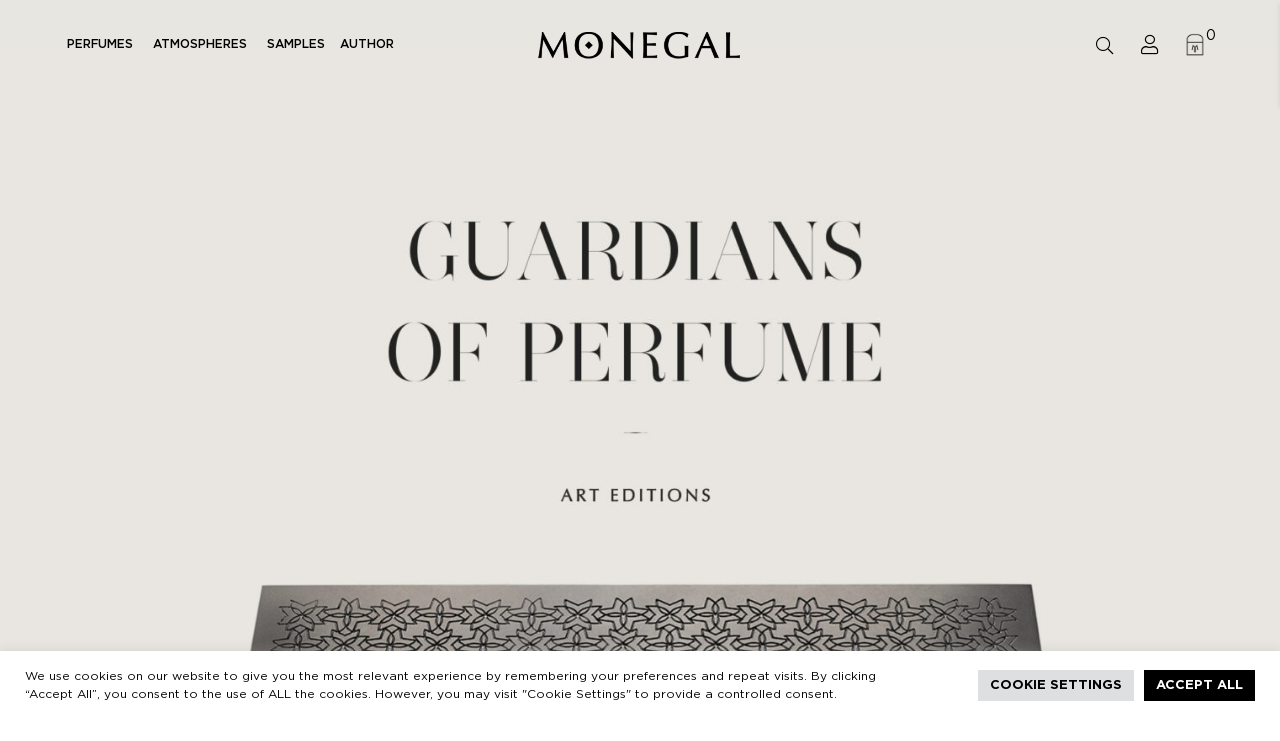

--- FILE ---
content_type: text/html; charset=UTF-8
request_url: https://ramonmonegal.com/es/product/pura-sangre/
body_size: 55396
content:
<!DOCTYPE html>
<html lang="es-ES">
<head>
<meta charset="UTF-8">
<meta name="viewport" content="width=device-width, initial-scale=1">
<link rel="profile" href="https://gmpg.org/xfn/11">

<meta name='robots' content='index, follow, max-image-preview:large, max-snippet:-1, max-video-preview:-1' />
<link rel="alternate" hreflang="en" href="https://ramonmonegal.com/product/pura-sangre/" />
<link rel="alternate" hreflang="es" href="https://ramonmonegal.com/es/product/pura-sangre/" />
<link rel="alternate" hreflang="x-default" href="https://ramonmonegal.com/product/pura-sangre/" />

	<!-- This site is optimized with the Yoast SEO plugin v19.1 - https://yoast.com/wordpress/plugins/seo/ -->
	<title>Pura Sangre Art edition - Ramon Monegal</title>
	<link rel="canonical" href="https://ramonmonegal.com/es/product/pura-sangre/" />
	<meta property="og:locale" content="es_ES" />
	<meta property="og:type" content="article" />
	<meta property="og:title" content="Pura Sangre Art edition - Ramon Monegal" />
	<meta property="og:url" content="https://ramonmonegal.com/es/product/pura-sangre/" />
	<meta property="og:site_name" content="Ramon Monegal" />
	<meta property="article:publisher" content="https://www.facebook.com/RamonMonegal/" />
	<meta property="article:modified_time" content="2024-05-03T10:06:49+00:00" />
	<meta property="og:image" content="https://ramonmonegal.com/wp-content/uploads/2024/04/guardians-siesta-1.jpg" />
	<meta property="og:image:width" content="800" />
	<meta property="og:image:height" content="800" />
	<meta property="og:image:type" content="image/jpeg" />
	<meta name="twitter:card" content="summary_large_image" />
	<script type="application/ld+json" class="yoast-schema-graph">{"@context":"https://schema.org","@graph":[{"@type":"WebSite","@id":"https://ramonmonegal.com/es/#website","url":"https://ramonmonegal.com/es/","name":"Ramon Monegal","description":"Perfumes","potentialAction":[{"@type":"SearchAction","target":{"@type":"EntryPoint","urlTemplate":"https://ramonmonegal.com/es/?s={search_term_string}"},"query-input":"required name=search_term_string"}],"inLanguage":"es"},{"@type":"ImageObject","inLanguage":"es","@id":"https://ramonmonegal.com/es/product/pura-sangre/#primaryimage","url":"https://ramonmonegal.com/wp-content/uploads/2024/04/guardians-siesta-1.jpg","contentUrl":"https://ramonmonegal.com/wp-content/uploads/2024/04/guardians-siesta-1.jpg","width":800,"height":800},{"@type":"WebPage","@id":"https://ramonmonegal.com/es/product/pura-sangre/#webpage","url":"https://ramonmonegal.com/es/product/pura-sangre/","name":"Pura Sangre Art edition - Ramon Monegal","isPartOf":{"@id":"https://ramonmonegal.com/es/#website"},"primaryImageOfPage":{"@id":"https://ramonmonegal.com/es/product/pura-sangre/#primaryimage"},"datePublished":"2024-04-26T06:58:49+00:00","dateModified":"2024-05-03T10:06:49+00:00","breadcrumb":{"@id":"https://ramonmonegal.com/es/product/pura-sangre/#breadcrumb"},"inLanguage":"es","potentialAction":[{"@type":"ReadAction","target":["https://ramonmonegal.com/es/product/pura-sangre/"]}]},{"@type":"BreadcrumbList","@id":"https://ramonmonegal.com/es/product/pura-sangre/#breadcrumb","itemListElement":[{"@type":"ListItem","position":1,"name":"Home","item":"https://ramonmonegal.com/es/home-mon-egal-2025/"},{"@type":"ListItem","position":2,"name":"Productos","item":"https://ramonmonegal.com/es/shop/"},{"@type":"ListItem","position":3,"name":"Pura Sangre Art edition"}]}]}</script>
	<!-- / Yoast SEO plugin. -->


<link rel='dns-prefetch' href='//fonts.googleapis.com' />
<link rel='dns-prefetch' href='//pro.fontawesome.com' />
<link rel="alternate" type="application/rss+xml" title="Ramon Monegal &raquo; Feed" href="https://ramonmonegal.com/es/feed/" />
<link rel="alternate" type="application/rss+xml" title="Ramon Monegal &raquo; Feed de los comentarios" href="https://ramonmonegal.com/es/comments/feed/" />
<link rel="alternate" title="oEmbed (JSON)" type="application/json+oembed" href="https://ramonmonegal.com/es/wp-json/oembed/1.0/embed?url=https%3A%2F%2Framonmonegal.com%2Fes%2Fproduct%2Fpura-sangre%2F" />
<link rel="alternate" title="oEmbed (XML)" type="text/xml+oembed" href="https://ramonmonegal.com/es/wp-json/oembed/1.0/embed?url=https%3A%2F%2Framonmonegal.com%2Fes%2Fproduct%2Fpura-sangre%2F&#038;format=xml" />
<style id='wp-img-auto-sizes-contain-inline-css'>
img:is([sizes=auto i],[sizes^="auto," i]){contain-intrinsic-size:3000px 1500px}
/*# sourceURL=wp-img-auto-sizes-contain-inline-css */
</style>
<link rel='stylesheet' id='astra-bb-builder-css' href='https://ramonmonegal.com/wp-content/themes/astra/assets/css/minified/compatibility/page-builder/bb-plugin.min.css?ver=3.8.2' media='all' />
<link rel='stylesheet' id='astra-theme-css-css' href='https://ramonmonegal.com/wp-content/themes/astra/assets/css/minified/frontend.min.css?ver=3.8.2' media='all' />
<style id='astra-theme-css-inline-css'>
.ast-no-sidebar .entry-content .alignfull {margin-left: calc( -50vw + 50%);margin-right: calc( -50vw + 50%);max-width: 100vw;width: 100vw;}.ast-no-sidebar .entry-content .alignwide {margin-left: calc(-41vw + 50%);margin-right: calc(-41vw + 50%);max-width: unset;width: unset;}.ast-no-sidebar .entry-content .alignfull .alignfull,.ast-no-sidebar .entry-content .alignfull .alignwide,.ast-no-sidebar .entry-content .alignwide .alignfull,.ast-no-sidebar .entry-content .alignwide .alignwide,.ast-no-sidebar .entry-content .wp-block-column .alignfull,.ast-no-sidebar .entry-content .wp-block-column .alignwide{width: 100%;margin-left: auto;margin-right: auto;}.wp-block-gallery,.blocks-gallery-grid {margin: 0;}.wp-block-separator {max-width: 100px;}.wp-block-separator.is-style-wide,.wp-block-separator.is-style-dots {max-width: none;}.entry-content .has-2-columns .wp-block-column:first-child {padding-right: 10px;}.entry-content .has-2-columns .wp-block-column:last-child {padding-left: 10px;}@media (max-width: 782px) {.entry-content .wp-block-columns .wp-block-column {flex-basis: 100%;}.entry-content .has-2-columns .wp-block-column:first-child {padding-right: 0;}.entry-content .has-2-columns .wp-block-column:last-child {padding-left: 0;}}body .entry-content .wp-block-latest-posts {margin-left: 0;}body .entry-content .wp-block-latest-posts li {list-style: none;}.ast-no-sidebar .ast-container .entry-content .wp-block-latest-posts {margin-left: 0;}.ast-header-break-point .entry-content .alignwide {margin-left: auto;margin-right: auto;}.entry-content .blocks-gallery-item img {margin-bottom: auto;}.wp-block-pullquote {border-top: 4px solid #555d66;border-bottom: 4px solid #555d66;color: #40464d;}html{font-size:87.5%;}a,.page-title{color:#000000;}a:hover,a:focus{color:#000000;}body,button,input,select,textarea,.ast-button,.ast-custom-button{font-family:gotham-pro-regular;font-weight:400;font-size:14px;font-size:1rem;}blockquote{color:#000000;}h1,.entry-content h1,h2,.entry-content h2,h3,.entry-content h3,h4,.entry-content h4,h5,.entry-content h5,h6,.entry-content h6,.site-title,.site-title a{font-family:gotham-pro-bold;font-weight:400;}.site-title{font-size:35px;font-size:2.5rem;display:block;}.ast-archive-description .ast-archive-title{font-size:40px;font-size:2.8571428571429rem;}.site-header .site-description{font-size:15px;font-size:1.0714285714286rem;display:none;}.entry-title{font-size:30px;font-size:2.1428571428571rem;}h1,.entry-content h1{font-size:60px;font-size:4.2857142857143rem;font-family:gotham-pro-bold;line-height:1.2;}h2,.entry-content h2{font-size:30px;font-size:2.1428571428571rem;font-family:gotham-pro-bold;line-height:1.2;}h3,.entry-content h3{font-size:25px;font-size:1.7857142857143rem;font-family:gotham-pro-bold;line-height:1.2;}h4,.entry-content h4{font-size:20px;font-size:1.4285714285714rem;font-family:gotham-pro-bold;}h5,.entry-content h5{font-size:18px;font-size:1.2857142857143rem;font-family:gotham-pro-bold;}h6,.entry-content h6{font-size:15px;font-size:1.0714285714286rem;font-family:gotham-pro-bold;}.ast-single-post .entry-title,.page-title{font-size:30px;font-size:2.1428571428571rem;}::selection{background-color:#000000;color:#ffffff;}body,h1,.entry-title a,.entry-content h1,h2,.entry-content h2,h3,.entry-content h3,h4,.entry-content h4,h5,.entry-content h5,h6,.entry-content h6{color:#000000;}.tagcloud a:hover,.tagcloud a:focus,.tagcloud a.current-item{color:#ffffff;border-color:#000000;background-color:#000000;}input:focus,input[type="text"]:focus,input[type="email"]:focus,input[type="url"]:focus,input[type="password"]:focus,input[type="reset"]:focus,input[type="search"]:focus,textarea:focus{border-color:#000000;}input[type="radio"]:checked,input[type=reset],input[type="checkbox"]:checked,input[type="checkbox"]:hover:checked,input[type="checkbox"]:focus:checked,input[type=range]::-webkit-slider-thumb{border-color:#000000;background-color:#000000;box-shadow:none;}.site-footer a:hover + .post-count,.site-footer a:focus + .post-count{background:#000000;border-color:#000000;}.single .nav-links .nav-previous,.single .nav-links .nav-next{color:#000000;}.entry-meta,.entry-meta *{line-height:1.45;color:#000000;}.entry-meta a:hover,.entry-meta a:hover *,.entry-meta a:focus,.entry-meta a:focus *,.page-links > .page-link,.page-links .page-link:hover,.post-navigation a:hover{color:#000000;}#cat option,.secondary .calendar_wrap thead a,.secondary .calendar_wrap thead a:visited{color:#000000;}.secondary .calendar_wrap #today,.ast-progress-val span{background:#000000;}.secondary a:hover + .post-count,.secondary a:focus + .post-count{background:#000000;border-color:#000000;}.calendar_wrap #today > a{color:#ffffff;}.page-links .page-link,.single .post-navigation a{color:#000000;}.widget-title{font-size:20px;font-size:1.4285714285714rem;color:#000000;}.ast-logo-title-inline .site-logo-img{padding-right:1em;}.site-logo-img img{ transition:all 0.2s linear;}.ast-page-builder-template .hentry {margin: 0;}.ast-page-builder-template .site-content > .ast-container {max-width: 100%;padding: 0;}.ast-page-builder-template .site-content #primary {padding: 0;margin: 0;}.ast-page-builder-template .no-results {text-align: center;margin: 4em auto;}.ast-page-builder-template .ast-pagination {padding: 2em;}.ast-page-builder-template .entry-header.ast-no-title.ast-no-thumbnail {margin-top: 0;}.ast-page-builder-template .entry-header.ast-header-without-markup {margin-top: 0;margin-bottom: 0;}.ast-page-builder-template .entry-header.ast-no-title.ast-no-meta {margin-bottom: 0;}.ast-page-builder-template.single .post-navigation {padding-bottom: 2em;}.ast-page-builder-template.single-post .site-content > .ast-container {max-width: 100%;}.ast-page-builder-template .entry-header {margin-top: 4em;margin-left: auto;margin-right: auto;padding-left: 20px;padding-right: 20px;}.ast-page-builder-template .ast-archive-description {margin-top: 4em;margin-left: auto;margin-right: auto;padding-left: 20px;padding-right: 20px;}.single.ast-page-builder-template .entry-header {padding-left: 20px;padding-right: 20px;}.ast-page-builder-template.ast-no-sidebar .entry-content .alignwide {margin-left: 0;margin-right: 0;}@media (max-width:921px){#ast-desktop-header{display:none;}}@media (min-width:921px){#ast-mobile-header{display:none;}}.wp-block-buttons.aligncenter{justify-content:center;}@media (max-width:921px){.ast-theme-transparent-header #primary,.ast-theme-transparent-header #secondary{padding:0;}}@media (max-width:921px){.ast-plain-container.ast-no-sidebar #primary{padding:0;}}.ast-plain-container.ast-no-sidebar #primary{margin-top:0;margin-bottom:0;}@media (min-width:1200px){.wp-block-group .has-background{padding:20px;}}@media (min-width:1200px){.ast-page-builder-template.ast-no-sidebar .entry-content .wp-block-cover.alignwide,.ast-page-builder-template.ast-no-sidebar .entry-content .wp-block-cover.alignfull{padding-right:0;padding-left:0;}}@media (min-width:1200px){.wp-block-cover-image.alignwide .wp-block-cover__inner-container,.wp-block-cover.alignwide .wp-block-cover__inner-container,.wp-block-cover-image.alignfull .wp-block-cover__inner-container,.wp-block-cover.alignfull .wp-block-cover__inner-container{width:100%;}}.wp-block-columns{margin-bottom:unset;}.wp-block-image.size-full{margin:2rem 0;}.wp-block-separator.has-background{padding:0;}.wp-block-gallery{margin-bottom:1.6em;}.wp-block-group{padding-top:4em;padding-bottom:4em;}.wp-block-group__inner-container .wp-block-columns:last-child,.wp-block-group__inner-container :last-child,.wp-block-table table{margin-bottom:0;}.blocks-gallery-grid{width:100%;}.wp-block-navigation-link__content{padding:5px 0;}.wp-block-group .wp-block-group .has-text-align-center,.wp-block-group .wp-block-column .has-text-align-center{max-width:100%;}.has-text-align-center{margin:0 auto;}.wp-block-image.aligncenter{margin-left:auto;margin-right:auto;}@media (min-width:1200px){.wp-block-cover__inner-container,.alignwide .wp-block-group__inner-container,.alignfull .wp-block-group__inner-container{max-width:1200px;margin:0 auto;}.wp-block-group.alignnone,.wp-block-group.aligncenter,.wp-block-group.alignleft,.wp-block-group.alignright,.wp-block-group.alignwide,.wp-block-columns.alignwide{margin:2rem 0 1rem 0;}}@media (max-width:1200px){.wp-block-group{padding:3em;}.wp-block-group .wp-block-group{padding:1.5em;}.wp-block-columns,.wp-block-column{margin:1rem 0;}}@media (min-width:921px){.wp-block-columns .wp-block-group{padding:2em;}}@media (max-width:544px){.wp-block-cover-image .wp-block-cover__inner-container,.wp-block-cover .wp-block-cover__inner-container{width:unset;}.wp-block-cover,.wp-block-cover-image{padding:2em 0;}.wp-block-group,.wp-block-cover{padding:2em;}.wp-block-media-text__media img,.wp-block-media-text__media video{width:unset;max-width:100%;}.wp-block-media-text.has-background .wp-block-media-text__content{padding:1em;}}@media (min-width:544px){.entry-content .wp-block-media-text.has-media-on-the-right .wp-block-media-text__content{padding:0 8% 0 0;}.entry-content .wp-block-media-text .wp-block-media-text__content{padding:0 0 0 8%;}.ast-plain-container .site-content .entry-content .has-custom-content-position.is-position-bottom-left > *,.ast-plain-container .site-content .entry-content .has-custom-content-position.is-position-bottom-right > *,.ast-plain-container .site-content .entry-content .has-custom-content-position.is-position-top-left > *,.ast-plain-container .site-content .entry-content .has-custom-content-position.is-position-top-right > *,.ast-plain-container .site-content .entry-content .has-custom-content-position.is-position-center-right > *,.ast-plain-container .site-content .entry-content .has-custom-content-position.is-position-center-left > *{margin:0;}}@media (max-width:544px){.entry-content .wp-block-media-text .wp-block-media-text__content{padding:8% 0;}.wp-block-media-text .wp-block-media-text__media img{width:auto;max-width:100%;}}@media (max-width:921px){.ast-separate-container .ast-article-post,.ast-separate-container .ast-article-single{padding:1.5em 2.14em;}.ast-separate-container #primary,.ast-separate-container #secondary{padding:1.5em 0;}#primary,#secondary{padding:1.5em 0;margin:0;}.ast-left-sidebar #content > .ast-container{display:flex;flex-direction:column-reverse;width:100%;}.ast-author-box img.avatar{margin:20px 0 0 0;}}@media (min-width:922px){.ast-separate-container.ast-right-sidebar #primary,.ast-separate-container.ast-left-sidebar #primary{border:0;}.search-no-results.ast-separate-container #primary{margin-bottom:4em;}}.wp-block-button .wp-block-button__link{color:#ffffff;}.wp-block-button .wp-block-button__link:hover,.wp-block-button .wp-block-button__link:focus{color:#ffffff;background-color:#000000;border-color:#000000;}.elementor-widget-heading h1.elementor-heading-title{line-height:1.2;}.elementor-widget-heading h2.elementor-heading-title{line-height:1.2;}.elementor-widget-heading h3.elementor-heading-title{line-height:1.2;}.wp-block-button .wp-block-button__link{border-top-width:0;border-right-width:0;border-left-width:0;border-bottom-width:0;border-color:#000000;background-color:#000000;color:#ffffff;font-family:inherit;font-weight:inherit;line-height:1;border-radius:2px;padding-top:10px;padding-right:40px;padding-bottom:10px;padding-left:40px;}.menu-toggle,button,.ast-button,.ast-custom-button,.button,input#submit,input[type="button"],input[type="submit"],input[type="reset"]{border-style:solid;border-top-width:0;border-right-width:0;border-left-width:0;border-bottom-width:0;color:#ffffff;border-color:#000000;background-color:#000000;border-radius:2px;padding-top:10px;padding-right:40px;padding-bottom:10px;padding-left:40px;font-family:inherit;font-weight:inherit;line-height:1;}button:focus,.menu-toggle:hover,button:hover,.ast-button:hover,.ast-custom-button:hover .button:hover,.ast-custom-button:hover ,input[type=reset]:hover,input[type=reset]:focus,input#submit:hover,input#submit:focus,input[type="button"]:hover,input[type="button"]:focus,input[type="submit"]:hover,input[type="submit"]:focus{color:#ffffff;background-color:#000000;border-color:#000000;}@media (min-width:544px){.ast-container{max-width:100%;}}@media (max-width:544px){.ast-separate-container .ast-article-post,.ast-separate-container .ast-article-single,.ast-separate-container .comments-title,.ast-separate-container .ast-archive-description{padding:1.5em 1em;}.ast-separate-container #content .ast-container{padding-left:0.54em;padding-right:0.54em;}.ast-separate-container .ast-comment-list li.depth-1{padding:1.5em 1em;margin-bottom:1.5em;}.ast-separate-container .ast-comment-list .bypostauthor{padding:.5em;}.ast-search-menu-icon.ast-dropdown-active .search-field{width:170px;}}@media (max-width:921px){.ast-mobile-header-stack .main-header-bar .ast-search-menu-icon{display:inline-block;}.ast-header-break-point.ast-header-custom-item-outside .ast-mobile-header-stack .main-header-bar .ast-search-icon{margin:0;}.ast-comment-avatar-wrap img{max-width:2.5em;}.ast-separate-container .ast-comment-list li.depth-1{padding:1.5em 2.14em;}.ast-separate-container .comment-respond{padding:2em 2.14em;}.ast-comment-meta{padding:0 1.8888em 1.3333em;}}@media (min-width:545px){.ast-page-builder-template .comments-area,.single.ast-page-builder-template .entry-header,.single.ast-page-builder-template .post-navigation,.single.ast-page-builder-template .ast-single-related-posts-container{max-width:1240px;margin-left:auto;margin-right:auto;}}body,.ast-separate-container{background-color:#ffffff;;background-image:none;;}.ast-no-sidebar.ast-separate-container .entry-content .alignfull {margin-left: -6.67em;margin-right: -6.67em;width: auto;}@media (max-width: 1200px) {.ast-no-sidebar.ast-separate-container .entry-content .alignfull {margin-left: -2.4em;margin-right: -2.4em;}}@media (max-width: 768px) {.ast-no-sidebar.ast-separate-container .entry-content .alignfull {margin-left: -2.14em;margin-right: -2.14em;}}@media (max-width: 544px) {.ast-no-sidebar.ast-separate-container .entry-content .alignfull {margin-left: -1em;margin-right: -1em;}}.ast-no-sidebar.ast-separate-container .entry-content .alignwide {margin-left: -20px;margin-right: -20px;}.ast-no-sidebar.ast-separate-container .entry-content .wp-block-column .alignfull,.ast-no-sidebar.ast-separate-container .entry-content .wp-block-column .alignwide {margin-left: auto;margin-right: auto;width: 100%;}@media (max-width:921px){.site-title{display:block;}.ast-archive-description .ast-archive-title{font-size:40px;}.site-header .site-description{display:none;}.entry-title{font-size:30px;}h1,.entry-content h1{font-size:30px;}h2,.entry-content h2{font-size:25px;}h3,.entry-content h3{font-size:20px;}.ast-single-post .entry-title,.page-title{font-size:30px;}}@media (max-width:544px){.widget-title{font-size:17px;font-size:1.4166666666667rem;}body,button,input,select,textarea,.ast-button,.ast-custom-button{font-size:12px;font-size:0.85714285714286rem;}#secondary,#secondary button,#secondary input,#secondary select,#secondary textarea{font-size:12px;font-size:0.85714285714286rem;}.site-title{display:block;}.ast-archive-description .ast-archive-title{font-size:40px;}.site-header .site-description{display:none;}.entry-title{font-size:30px;}h1,.entry-content h1{font-size:30px;}h2,.entry-content h2{font-size:20px;}h3,.entry-content h3{font-size:20px;}.ast-single-post .entry-title,.page-title{font-size:30px;}}@media (max-width:921px){html{font-size:79.8%;}}@media (max-width:544px){html{font-size:87.5%;}}@media (min-width:922px){.ast-container{max-width:1240px;}}@font-face {font-family: "Astra";src: url(https://ramonmonegal.com/wp-content/themes/astra/assets/fonts/astra.woff) format("woff"),url(https://ramonmonegal.com/wp-content/themes/astra/assets/fonts/astra.ttf) format("truetype"),url(https://ramonmonegal.com/wp-content/themes/astra/assets/fonts/astra.svg#astra) format("svg");font-weight: normal;font-style: normal;font-display: fallback;}@media (min-width:922px){.main-header-menu .sub-menu .menu-item.ast-left-align-sub-menu:hover > .sub-menu,.main-header-menu .sub-menu .menu-item.ast-left-align-sub-menu.focus > .sub-menu{margin-left:-0px;}}.astra-icon-down_arrow::after {content: "\e900";font-family: Astra;}.astra-icon-close::after {content: "\e5cd";font-family: Astra;}.astra-icon-drag_handle::after {content: "\e25d";font-family: Astra;}.astra-icon-format_align_justify::after {content: "\e235";font-family: Astra;}.astra-icon-menu::after {content: "\e5d2";font-family: Astra;}.astra-icon-reorder::after {content: "\e8fe";font-family: Astra;}.astra-icon-search::after {content: "\e8b6";font-family: Astra;}.astra-icon-zoom_in::after {content: "\e56b";font-family: Astra;}.astra-icon-check-circle::after {content: "\e901";font-family: Astra;}.astra-icon-shopping-cart::after {content: "\f07a";font-family: Astra;}.astra-icon-shopping-bag::after {content: "\f290";font-family: Astra;}.astra-icon-shopping-basket::after {content: "\f291";font-family: Astra;}.astra-icon-circle-o::after {content: "\e903";font-family: Astra;}.astra-icon-certificate::after {content: "\e902";font-family: Astra;}blockquote {padding: 1.2em;}:root .has-ast-global-color-0-color{color:var(--ast-global-color-0);}:root .has-ast-global-color-0-background-color{background-color:var(--ast-global-color-0);}:root .wp-block-button .has-ast-global-color-0-color{color:var(--ast-global-color-0);}:root .wp-block-button .has-ast-global-color-0-background-color{background-color:var(--ast-global-color-0);}:root .has-ast-global-color-1-color{color:var(--ast-global-color-1);}:root .has-ast-global-color-1-background-color{background-color:var(--ast-global-color-1);}:root .wp-block-button .has-ast-global-color-1-color{color:var(--ast-global-color-1);}:root .wp-block-button .has-ast-global-color-1-background-color{background-color:var(--ast-global-color-1);}:root .has-ast-global-color-2-color{color:var(--ast-global-color-2);}:root .has-ast-global-color-2-background-color{background-color:var(--ast-global-color-2);}:root .wp-block-button .has-ast-global-color-2-color{color:var(--ast-global-color-2);}:root .wp-block-button .has-ast-global-color-2-background-color{background-color:var(--ast-global-color-2);}:root .has-ast-global-color-3-color{color:var(--ast-global-color-3);}:root .has-ast-global-color-3-background-color{background-color:var(--ast-global-color-3);}:root .wp-block-button .has-ast-global-color-3-color{color:var(--ast-global-color-3);}:root .wp-block-button .has-ast-global-color-3-background-color{background-color:var(--ast-global-color-3);}:root .has-ast-global-color-4-color{color:var(--ast-global-color-4);}:root .has-ast-global-color-4-background-color{background-color:var(--ast-global-color-4);}:root .wp-block-button .has-ast-global-color-4-color{color:var(--ast-global-color-4);}:root .wp-block-button .has-ast-global-color-4-background-color{background-color:var(--ast-global-color-4);}:root .has-ast-global-color-5-color{color:var(--ast-global-color-5);}:root .has-ast-global-color-5-background-color{background-color:var(--ast-global-color-5);}:root .wp-block-button .has-ast-global-color-5-color{color:var(--ast-global-color-5);}:root .wp-block-button .has-ast-global-color-5-background-color{background-color:var(--ast-global-color-5);}:root .has-ast-global-color-6-color{color:var(--ast-global-color-6);}:root .has-ast-global-color-6-background-color{background-color:var(--ast-global-color-6);}:root .wp-block-button .has-ast-global-color-6-color{color:var(--ast-global-color-6);}:root .wp-block-button .has-ast-global-color-6-background-color{background-color:var(--ast-global-color-6);}:root .has-ast-global-color-7-color{color:var(--ast-global-color-7);}:root .has-ast-global-color-7-background-color{background-color:var(--ast-global-color-7);}:root .wp-block-button .has-ast-global-color-7-color{color:var(--ast-global-color-7);}:root .wp-block-button .has-ast-global-color-7-background-color{background-color:var(--ast-global-color-7);}:root .has-ast-global-color-8-color{color:var(--ast-global-color-8);}:root .has-ast-global-color-8-background-color{background-color:var(--ast-global-color-8);}:root .wp-block-button .has-ast-global-color-8-color{color:var(--ast-global-color-8);}:root .wp-block-button .has-ast-global-color-8-background-color{background-color:var(--ast-global-color-8);}:root{--ast-global-color-0:#0170B9;--ast-global-color-1:#3a3a3a;--ast-global-color-2:#3a3a3a;--ast-global-color-3:#4B4F58;--ast-global-color-4:#F5F5F5;--ast-global-color-5:#FFFFFF;--ast-global-color-6:#F2F5F7;--ast-global-color-7:#424242;--ast-global-color-8:#000000;}.ast-breadcrumbs .trail-browse,.ast-breadcrumbs .trail-items,.ast-breadcrumbs .trail-items li{display:inline-block;margin:0;padding:0;border:none;background:inherit;text-indent:0;}.ast-breadcrumbs .trail-browse{font-size:inherit;font-style:inherit;font-weight:inherit;color:inherit;}.ast-breadcrumbs .trail-items{list-style:none;}.trail-items li::after{padding:0 0.3em;content:"\00bb";}.trail-items li:last-of-type::after{display:none;}h1,.entry-content h1,h2,.entry-content h2,h3,.entry-content h3,h4,.entry-content h4,h5,.entry-content h5,h6,.entry-content h6{color:#000000;}@media (max-width:921px){.ast-builder-grid-row-container.ast-builder-grid-row-tablet-3-firstrow .ast-builder-grid-row > *:first-child,.ast-builder-grid-row-container.ast-builder-grid-row-tablet-3-lastrow .ast-builder-grid-row > *:last-child{grid-column:1 / -1;}}@media (max-width:544px){.ast-builder-grid-row-container.ast-builder-grid-row-mobile-3-firstrow .ast-builder-grid-row > *:first-child,.ast-builder-grid-row-container.ast-builder-grid-row-mobile-3-lastrow .ast-builder-grid-row > *:last-child{grid-column:1 / -1;}}.ast-builder-layout-element[data-section="title_tagline"]{display:flex;}@media (max-width:921px){.ast-header-break-point .ast-builder-layout-element[data-section="title_tagline"]{display:flex;}}@media (max-width:544px){.ast-header-break-point .ast-builder-layout-element[data-section="title_tagline"]{display:flex;}}.ast-builder-menu-1{font-family:inherit;font-weight:inherit;}.ast-builder-menu-1 .sub-menu,.ast-builder-menu-1 .inline-on-mobile .sub-menu{border-top-width:2px;border-bottom-width:0;border-right-width:0;border-left-width:0;border-color:#000000;border-style:solid;border-radius:0;}.ast-builder-menu-1 .main-header-menu > .menu-item > .sub-menu,.ast-builder-menu-1 .main-header-menu > .menu-item > .astra-full-megamenu-wrapper{margin-top:0;}.ast-desktop .ast-builder-menu-1 .main-header-menu > .menu-item > .sub-menu:before,.ast-desktop .ast-builder-menu-1 .main-header-menu > .menu-item > .astra-full-megamenu-wrapper:before{height:calc( 0px + 5px );}.ast-desktop .ast-builder-menu-1 .menu-item .sub-menu .menu-link{border-style:none;}@media (max-width:921px){.ast-header-break-point .ast-builder-menu-1 .menu-item.menu-item-has-children > .ast-menu-toggle{top:0;}.ast-builder-menu-1 .menu-item-has-children > .menu-link:after{content:unset;}}@media (max-width:544px){.ast-header-break-point .ast-builder-menu-1 .menu-item.menu-item-has-children > .ast-menu-toggle{top:0;}}.ast-builder-menu-1{display:flex;}@media (max-width:921px){.ast-header-break-point .ast-builder-menu-1{display:flex;}}@media (max-width:544px){.ast-header-break-point .ast-builder-menu-1{display:flex;}}.elementor-template-full-width .ast-container{display:block;}@media (max-width:544px){.elementor-element .elementor-wc-products .woocommerce[class*="columns-"] ul.products li.product{width:auto;margin:0;}.elementor-element .woocommerce .woocommerce-result-count{float:none;}}.ast-header-break-point .main-header-bar{border-bottom-width:1px;}@media (min-width:922px){.main-header-bar{border-bottom-width:1px;}}.main-header-menu .menu-item, #astra-footer-menu .menu-item, .main-header-bar .ast-masthead-custom-menu-items{-js-display:flex;display:flex;-webkit-box-pack:center;-webkit-justify-content:center;-moz-box-pack:center;-ms-flex-pack:center;justify-content:center;-webkit-box-orient:vertical;-webkit-box-direction:normal;-webkit-flex-direction:column;-moz-box-orient:vertical;-moz-box-direction:normal;-ms-flex-direction:column;flex-direction:column;}.main-header-menu > .menu-item > .menu-link, #astra-footer-menu > .menu-item > .menu-link{height:100%;-webkit-box-align:center;-webkit-align-items:center;-moz-box-align:center;-ms-flex-align:center;align-items:center;-js-display:flex;display:flex;}.main-header-menu .sub-menu .menu-item.menu-item-has-children > .menu-link:after{position:absolute;right:1em;top:50%;transform:translate(0,-50%) rotate(270deg);}.ast-header-break-point .main-header-bar .main-header-bar-navigation .page_item_has_children > .ast-menu-toggle::before, .ast-header-break-point .main-header-bar .main-header-bar-navigation .menu-item-has-children > .ast-menu-toggle::before, .ast-mobile-popup-drawer .main-header-bar-navigation .menu-item-has-children>.ast-menu-toggle::before, .ast-header-break-point .ast-mobile-header-wrap .main-header-bar-navigation .menu-item-has-children > .ast-menu-toggle::before{font-weight:bold;content:"\e900";font-family:Astra;text-decoration:inherit;display:inline-block;}.ast-header-break-point .main-navigation ul.sub-menu .menu-item .menu-link:before{content:"\e900";font-family:Astra;font-size:.65em;text-decoration:inherit;display:inline-block;transform:translate(0, -2px) rotateZ(270deg);margin-right:5px;}.widget_search .search-form:after{font-family:Astra;font-size:1.2em;font-weight:normal;content:"\e8b6";position:absolute;top:50%;right:15px;transform:translate(0, -50%);}.astra-search-icon::before{content:"\e8b6";font-family:Astra;font-style:normal;font-weight:normal;text-decoration:inherit;text-align:center;-webkit-font-smoothing:antialiased;-moz-osx-font-smoothing:grayscale;z-index:3;}.main-header-bar .main-header-bar-navigation .page_item_has_children > a:after, .main-header-bar .main-header-bar-navigation .menu-item-has-children > a:after, .site-header-focus-item .main-header-bar-navigation .menu-item-has-children > .menu-link:after{content:"\e900";display:inline-block;font-family:Astra;font-size:.6rem;font-weight:bold;text-rendering:auto;-webkit-font-smoothing:antialiased;-moz-osx-font-smoothing:grayscale;margin-left:10px;line-height:normal;}.ast-mobile-popup-drawer .main-header-bar-navigation .ast-submenu-expanded>.ast-menu-toggle::before{transform:rotateX(180deg);}.ast-header-break-point .main-header-bar-navigation .menu-item-has-children > .menu-link:after{display:none;}.ast-separate-container .blog-layout-1, .ast-separate-container .blog-layout-2, .ast-separate-container .blog-layout-3{background-color:transparent;background-image:none;}.ast-separate-container .ast-article-post{background-color:var(--ast-global-color-5);;}@media (max-width:921px){.ast-separate-container .ast-article-post{background-color:var(--ast-global-color-5);;}}@media (max-width:544px){.ast-separate-container .ast-article-post{background-color:var(--ast-global-color-5);;}}.ast-separate-container .ast-article-single:not(.ast-related-post), .ast-separate-container .comments-area .comment-respond,.ast-separate-container .comments-area .ast-comment-list li, .ast-separate-container .ast-woocommerce-container, .ast-separate-container .error-404, .ast-separate-container .no-results, .single.ast-separate-container .ast-author-meta, .ast-separate-container .related-posts-title-wrapper, .ast-separate-container.ast-two-container #secondary .widget,.ast-separate-container .comments-count-wrapper, .ast-box-layout.ast-plain-container .site-content,.ast-padded-layout.ast-plain-container .site-content, .ast-separate-container .comments-area .comments-title{background-color:var(--ast-global-color-5);;}@media (max-width:921px){.ast-separate-container .ast-article-single:not(.ast-related-post), .ast-separate-container .comments-area .comment-respond,.ast-separate-container .comments-area .ast-comment-list li, .ast-separate-container .ast-woocommerce-container, .ast-separate-container .error-404, .ast-separate-container .no-results, .single.ast-separate-container .ast-author-meta, .ast-separate-container .related-posts-title-wrapper, .ast-separate-container.ast-two-container #secondary .widget,.ast-separate-container .comments-count-wrapper, .ast-box-layout.ast-plain-container .site-content,.ast-padded-layout.ast-plain-container .site-content, .ast-separate-container .comments-area .comments-title{background-color:var(--ast-global-color-5);;}}@media (max-width:544px){.ast-separate-container .ast-article-single:not(.ast-related-post), .ast-separate-container .comments-area .comment-respond,.ast-separate-container .comments-area .ast-comment-list li, .ast-separate-container .ast-woocommerce-container, .ast-separate-container .error-404, .ast-separate-container .no-results, .single.ast-separate-container .ast-author-meta, .ast-separate-container .related-posts-title-wrapper, .ast-separate-container.ast-two-container #secondary .widget,.ast-separate-container .comments-count-wrapper, .ast-box-layout.ast-plain-container .site-content,.ast-padded-layout.ast-plain-container .site-content, .ast-separate-container .comments-area .comments-title{background-color:var(--ast-global-color-5);;}}.ast-mobile-header-content > *,.ast-desktop-header-content > * {padding: 10px 0;height: auto;}.ast-mobile-header-content > *:first-child,.ast-desktop-header-content > *:first-child {padding-top: 10px;}.ast-mobile-header-content > .ast-builder-menu,.ast-desktop-header-content > .ast-builder-menu {padding-top: 0;}.ast-mobile-header-content > *:last-child,.ast-desktop-header-content > *:last-child {padding-bottom: 0;}.ast-mobile-header-content .ast-search-menu-icon.ast-inline-search label,.ast-desktop-header-content .ast-search-menu-icon.ast-inline-search label {width: 100%;}.ast-desktop-header-content .main-header-bar-navigation .ast-submenu-expanded > .ast-menu-toggle::before {transform: rotateX(180deg);}#ast-desktop-header .ast-desktop-header-content,.ast-mobile-header-content .ast-search-icon,.ast-desktop-header-content .ast-search-icon,.ast-mobile-header-wrap .ast-mobile-header-content,.ast-main-header-nav-open.ast-popup-nav-open .ast-mobile-header-wrap .ast-mobile-header-content,.ast-main-header-nav-open.ast-popup-nav-open .ast-desktop-header-content {display: none;}.ast-main-header-nav-open.ast-header-break-point #ast-desktop-header .ast-desktop-header-content,.ast-main-header-nav-open.ast-header-break-point .ast-mobile-header-wrap .ast-mobile-header-content {display: block;}.ast-desktop .ast-desktop-header-content .astra-menu-animation-slide-up > .menu-item > .sub-menu,.ast-desktop .ast-desktop-header-content .astra-menu-animation-slide-up > .menu-item .menu-item > .sub-menu,.ast-desktop .ast-desktop-header-content .astra-menu-animation-slide-down > .menu-item > .sub-menu,.ast-desktop .ast-desktop-header-content .astra-menu-animation-slide-down > .menu-item .menu-item > .sub-menu,.ast-desktop .ast-desktop-header-content .astra-menu-animation-fade > .menu-item > .sub-menu,.ast-desktop .ast-desktop-header-content .astra-menu-animation-fade > .menu-item .menu-item > .sub-menu {opacity: 1;visibility: visible;}.ast-hfb-header.ast-default-menu-enable.ast-header-break-point .ast-mobile-header-wrap .ast-mobile-header-content .main-header-bar-navigation {width: unset;margin: unset;}.ast-mobile-header-content.content-align-flex-end .main-header-bar-navigation .menu-item-has-children > .ast-menu-toggle,.ast-desktop-header-content.content-align-flex-end .main-header-bar-navigation .menu-item-has-children > .ast-menu-toggle {left: calc( 20px - 0.907em);}.ast-mobile-header-content .ast-search-menu-icon,.ast-mobile-header-content .ast-search-menu-icon.slide-search,.ast-desktop-header-content .ast-search-menu-icon,.ast-desktop-header-content .ast-search-menu-icon.slide-search {width: 100%;position: relative;display: block;right: auto;transform: none;}.ast-mobile-header-content .ast-search-menu-icon.slide-search .search-form,.ast-mobile-header-content .ast-search-menu-icon .search-form,.ast-desktop-header-content .ast-search-menu-icon.slide-search .search-form,.ast-desktop-header-content .ast-search-menu-icon .search-form {right: 0;visibility: visible;opacity: 1;position: relative;top: auto;transform: none;padding: 0;display: block;overflow: hidden;}.ast-mobile-header-content .ast-search-menu-icon.ast-inline-search .search-field,.ast-mobile-header-content .ast-search-menu-icon .search-field,.ast-desktop-header-content .ast-search-menu-icon.ast-inline-search .search-field,.ast-desktop-header-content .ast-search-menu-icon .search-field {width: 100%;padding-right: 5.5em;}.ast-mobile-header-content .ast-search-menu-icon .search-submit,.ast-desktop-header-content .ast-search-menu-icon .search-submit {display: block;position: absolute;height: 100%;top: 0;right: 0;padding: 0 1em;border-radius: 0;}.ast-hfb-header.ast-default-menu-enable.ast-header-break-point .ast-mobile-header-wrap .ast-mobile-header-content .main-header-bar-navigation ul .sub-menu .menu-link {padding-left: 30px;}.ast-hfb-header.ast-default-menu-enable.ast-header-break-point .ast-mobile-header-wrap .ast-mobile-header-content .main-header-bar-navigation .sub-menu .menu-item .menu-item .menu-link {padding-left: 40px;}.ast-mobile-popup-drawer.active .ast-mobile-popup-inner{background-color:#ffffff;;}.ast-mobile-header-wrap .ast-mobile-header-content, .ast-desktop-header-content{background-color:#ffffff;;}.ast-mobile-popup-content > *, .ast-mobile-header-content > *, .ast-desktop-popup-content > *, .ast-desktop-header-content > *{padding-top:0;padding-bottom:0;}.content-align-flex-start .ast-builder-layout-element{justify-content:flex-start;}.content-align-flex-start .main-header-menu{text-align:left;}.ast-mobile-popup-drawer.active .menu-toggle-close{color:#3a3a3a;}.ast-mobile-header-wrap .ast-primary-header-bar,.ast-primary-header-bar .site-primary-header-wrap{min-height:70px;}.ast-desktop .ast-primary-header-bar .main-header-menu > .menu-item{line-height:70px;}@media (max-width:921px){#masthead .ast-mobile-header-wrap .ast-primary-header-bar,#masthead .ast-mobile-header-wrap .ast-below-header-bar{padding-left:20px;padding-right:20px;}}.ast-header-break-point .ast-primary-header-bar{border-bottom-width:1px;border-bottom-color:#eaeaea;border-bottom-style:solid;}@media (min-width:922px){.ast-primary-header-bar{border-bottom-width:1px;border-bottom-color:#eaeaea;border-bottom-style:solid;}}.ast-primary-header-bar{background-color:#ffffff;;}.ast-primary-header-bar{display:block;}@media (max-width:921px){.ast-header-break-point .ast-primary-header-bar{display:grid;}}@media (max-width:544px){.ast-header-break-point .ast-primary-header-bar{display:grid;}}[data-section="section-header-mobile-trigger"] .ast-button-wrap .ast-mobile-menu-trigger-minimal{color:#000000;border:none;background:transparent;}[data-section="section-header-mobile-trigger"] .ast-button-wrap .mobile-menu-toggle-icon .ast-mobile-svg{width:20px;height:20px;fill:#000000;}[data-section="section-header-mobile-trigger"] .ast-button-wrap .mobile-menu-wrap .mobile-menu{color:#000000;}.ast-builder-menu-mobile .main-navigation .menu-item > .menu-link{font-family:inherit;font-weight:inherit;}.ast-builder-menu-mobile .main-navigation .menu-item.menu-item-has-children > .ast-menu-toggle{top:0;}.ast-builder-menu-mobile .main-navigation .menu-item-has-children > .menu-link:after{content:unset;}.ast-hfb-header .ast-builder-menu-mobile .main-header-menu, .ast-hfb-header .ast-builder-menu-mobile .main-navigation .menu-item .menu-link, .ast-hfb-header .ast-builder-menu-mobile .main-navigation .menu-item .sub-menu .menu-link{border-style:none;}.ast-builder-menu-mobile .main-navigation .menu-item.menu-item-has-children > .ast-menu-toggle{top:0;}@media (max-width:921px){.ast-builder-menu-mobile .main-navigation .menu-item.menu-item-has-children > .ast-menu-toggle{top:0;}.ast-builder-menu-mobile .main-navigation .menu-item-has-children > .menu-link:after{content:unset;}}@media (max-width:544px){.ast-builder-menu-mobile .main-navigation .menu-item.menu-item-has-children > .ast-menu-toggle{top:0;}}.ast-builder-menu-mobile .main-navigation{display:block;}@media (max-width:921px){.ast-header-break-point .ast-builder-menu-mobile .main-navigation{display:block;}}@media (max-width:544px){.ast-header-break-point .ast-builder-menu-mobile .main-navigation{display:block;}}:root{--e-global-color-astglobalcolor0:#0170B9;--e-global-color-astglobalcolor1:#3a3a3a;--e-global-color-astglobalcolor2:#3a3a3a;--e-global-color-astglobalcolor3:#4B4F58;--e-global-color-astglobalcolor4:#F5F5F5;--e-global-color-astglobalcolor5:#FFFFFF;--e-global-color-astglobalcolor6:#F2F5F7;--e-global-color-astglobalcolor7:#424242;--e-global-color-astglobalcolor8:#000000;}
/*# sourceURL=astra-theme-css-inline-css */
</style>
<link rel='stylesheet' id='astra-google-fonts-css' href='https://fonts.googleapis.com/css?family=gotham-pro-regular%3A400%2C%7Cgotham-pro-bold%3A400%2C&#038;display=fallback&#038;ver=3.8.2' media='all' />
<style id='wp-emoji-styles-inline-css'>

	img.wp-smiley, img.emoji {
		display: inline !important;
		border: none !important;
		box-shadow: none !important;
		height: 1em !important;
		width: 1em !important;
		margin: 0 0.07em !important;
		vertical-align: -0.1em !important;
		background: none !important;
		padding: 0 !important;
	}
/*# sourceURL=wp-emoji-styles-inline-css */
</style>
<link rel='stylesheet' id='wp-block-library-css' href='https://ramonmonegal.com/wp-includes/css/dist/block-library/style.min.css?ver=6.9' media='all' />
<style id='global-styles-inline-css'>
:root{--wp--preset--aspect-ratio--square: 1;--wp--preset--aspect-ratio--4-3: 4/3;--wp--preset--aspect-ratio--3-4: 3/4;--wp--preset--aspect-ratio--3-2: 3/2;--wp--preset--aspect-ratio--2-3: 2/3;--wp--preset--aspect-ratio--16-9: 16/9;--wp--preset--aspect-ratio--9-16: 9/16;--wp--preset--color--black: #000000;--wp--preset--color--cyan-bluish-gray: #abb8c3;--wp--preset--color--white: #ffffff;--wp--preset--color--pale-pink: #f78da7;--wp--preset--color--vivid-red: #cf2e2e;--wp--preset--color--luminous-vivid-orange: #ff6900;--wp--preset--color--luminous-vivid-amber: #fcb900;--wp--preset--color--light-green-cyan: #7bdcb5;--wp--preset--color--vivid-green-cyan: #00d084;--wp--preset--color--pale-cyan-blue: #8ed1fc;--wp--preset--color--vivid-cyan-blue: #0693e3;--wp--preset--color--vivid-purple: #9b51e0;--wp--preset--color--ast-global-color-0: var(--ast-global-color-0);--wp--preset--color--ast-global-color-1: var(--ast-global-color-1);--wp--preset--color--ast-global-color-2: var(--ast-global-color-2);--wp--preset--color--ast-global-color-3: var(--ast-global-color-3);--wp--preset--color--ast-global-color-4: var(--ast-global-color-4);--wp--preset--color--ast-global-color-5: var(--ast-global-color-5);--wp--preset--color--ast-global-color-6: var(--ast-global-color-6);--wp--preset--color--ast-global-color-7: var(--ast-global-color-7);--wp--preset--color--ast-global-color-8: var(--ast-global-color-8);--wp--preset--gradient--vivid-cyan-blue-to-vivid-purple: linear-gradient(135deg,rgb(6,147,227) 0%,rgb(155,81,224) 100%);--wp--preset--gradient--light-green-cyan-to-vivid-green-cyan: linear-gradient(135deg,rgb(122,220,180) 0%,rgb(0,208,130) 100%);--wp--preset--gradient--luminous-vivid-amber-to-luminous-vivid-orange: linear-gradient(135deg,rgb(252,185,0) 0%,rgb(255,105,0) 100%);--wp--preset--gradient--luminous-vivid-orange-to-vivid-red: linear-gradient(135deg,rgb(255,105,0) 0%,rgb(207,46,46) 100%);--wp--preset--gradient--very-light-gray-to-cyan-bluish-gray: linear-gradient(135deg,rgb(238,238,238) 0%,rgb(169,184,195) 100%);--wp--preset--gradient--cool-to-warm-spectrum: linear-gradient(135deg,rgb(74,234,220) 0%,rgb(151,120,209) 20%,rgb(207,42,186) 40%,rgb(238,44,130) 60%,rgb(251,105,98) 80%,rgb(254,248,76) 100%);--wp--preset--gradient--blush-light-purple: linear-gradient(135deg,rgb(255,206,236) 0%,rgb(152,150,240) 100%);--wp--preset--gradient--blush-bordeaux: linear-gradient(135deg,rgb(254,205,165) 0%,rgb(254,45,45) 50%,rgb(107,0,62) 100%);--wp--preset--gradient--luminous-dusk: linear-gradient(135deg,rgb(255,203,112) 0%,rgb(199,81,192) 50%,rgb(65,88,208) 100%);--wp--preset--gradient--pale-ocean: linear-gradient(135deg,rgb(255,245,203) 0%,rgb(182,227,212) 50%,rgb(51,167,181) 100%);--wp--preset--gradient--electric-grass: linear-gradient(135deg,rgb(202,248,128) 0%,rgb(113,206,126) 100%);--wp--preset--gradient--midnight: linear-gradient(135deg,rgb(2,3,129) 0%,rgb(40,116,252) 100%);--wp--preset--font-size--small: 13px;--wp--preset--font-size--medium: 20px;--wp--preset--font-size--large: 36px;--wp--preset--font-size--x-large: 42px;--wp--preset--spacing--20: 0.44rem;--wp--preset--spacing--30: 0.67rem;--wp--preset--spacing--40: 1rem;--wp--preset--spacing--50: 1.5rem;--wp--preset--spacing--60: 2.25rem;--wp--preset--spacing--70: 3.38rem;--wp--preset--spacing--80: 5.06rem;--wp--preset--shadow--natural: 6px 6px 9px rgba(0, 0, 0, 0.2);--wp--preset--shadow--deep: 12px 12px 50px rgba(0, 0, 0, 0.4);--wp--preset--shadow--sharp: 6px 6px 0px rgba(0, 0, 0, 0.2);--wp--preset--shadow--outlined: 6px 6px 0px -3px rgb(255, 255, 255), 6px 6px rgb(0, 0, 0);--wp--preset--shadow--crisp: 6px 6px 0px rgb(0, 0, 0);}:root { --wp--style--global--content-size: var(--wp--custom--ast-content-width-size);--wp--style--global--wide-size: var(--wp--custom--ast-wide-width-size); }:where(body) { margin: 0; }.wp-site-blocks > .alignleft { float: left; margin-right: 2em; }.wp-site-blocks > .alignright { float: right; margin-left: 2em; }.wp-site-blocks > .aligncenter { justify-content: center; margin-left: auto; margin-right: auto; }:where(.wp-site-blocks) > * { margin-block-start: 2em; margin-block-end: 0; }:where(.wp-site-blocks) > :first-child { margin-block-start: 0; }:where(.wp-site-blocks) > :last-child { margin-block-end: 0; }:root { --wp--style--block-gap: 2em; }:root :where(.is-layout-flow) > :first-child{margin-block-start: 0;}:root :where(.is-layout-flow) > :last-child{margin-block-end: 0;}:root :where(.is-layout-flow) > *{margin-block-start: 2em;margin-block-end: 0;}:root :where(.is-layout-constrained) > :first-child{margin-block-start: 0;}:root :where(.is-layout-constrained) > :last-child{margin-block-end: 0;}:root :where(.is-layout-constrained) > *{margin-block-start: 2em;margin-block-end: 0;}:root :where(.is-layout-flex){gap: 2em;}:root :where(.is-layout-grid){gap: 2em;}.is-layout-flow > .alignleft{float: left;margin-inline-start: 0;margin-inline-end: 2em;}.is-layout-flow > .alignright{float: right;margin-inline-start: 2em;margin-inline-end: 0;}.is-layout-flow > .aligncenter{margin-left: auto !important;margin-right: auto !important;}.is-layout-constrained > .alignleft{float: left;margin-inline-start: 0;margin-inline-end: 2em;}.is-layout-constrained > .alignright{float: right;margin-inline-start: 2em;margin-inline-end: 0;}.is-layout-constrained > .aligncenter{margin-left: auto !important;margin-right: auto !important;}.is-layout-constrained > :where(:not(.alignleft):not(.alignright):not(.alignfull)){max-width: var(--wp--style--global--content-size);margin-left: auto !important;margin-right: auto !important;}.is-layout-constrained > .alignwide{max-width: var(--wp--style--global--wide-size);}body .is-layout-flex{display: flex;}.is-layout-flex{flex-wrap: wrap;align-items: center;}.is-layout-flex > :is(*, div){margin: 0;}body .is-layout-grid{display: grid;}.is-layout-grid > :is(*, div){margin: 0;}body{padding-top: 0px;padding-right: 0px;padding-bottom: 0px;padding-left: 0px;}a:where(:not(.wp-element-button)){text-decoration: underline;}:root :where(.wp-element-button, .wp-block-button__link){background-color: #32373c;border-width: 0;color: #fff;font-family: inherit;font-size: inherit;font-style: inherit;font-weight: inherit;letter-spacing: inherit;line-height: inherit;padding-top: calc(0.667em + 2px);padding-right: calc(1.333em + 2px);padding-bottom: calc(0.667em + 2px);padding-left: calc(1.333em + 2px);text-decoration: none;text-transform: inherit;}.has-black-color{color: var(--wp--preset--color--black) !important;}.has-cyan-bluish-gray-color{color: var(--wp--preset--color--cyan-bluish-gray) !important;}.has-white-color{color: var(--wp--preset--color--white) !important;}.has-pale-pink-color{color: var(--wp--preset--color--pale-pink) !important;}.has-vivid-red-color{color: var(--wp--preset--color--vivid-red) !important;}.has-luminous-vivid-orange-color{color: var(--wp--preset--color--luminous-vivid-orange) !important;}.has-luminous-vivid-amber-color{color: var(--wp--preset--color--luminous-vivid-amber) !important;}.has-light-green-cyan-color{color: var(--wp--preset--color--light-green-cyan) !important;}.has-vivid-green-cyan-color{color: var(--wp--preset--color--vivid-green-cyan) !important;}.has-pale-cyan-blue-color{color: var(--wp--preset--color--pale-cyan-blue) !important;}.has-vivid-cyan-blue-color{color: var(--wp--preset--color--vivid-cyan-blue) !important;}.has-vivid-purple-color{color: var(--wp--preset--color--vivid-purple) !important;}.has-ast-global-color-0-color{color: var(--wp--preset--color--ast-global-color-0) !important;}.has-ast-global-color-1-color{color: var(--wp--preset--color--ast-global-color-1) !important;}.has-ast-global-color-2-color{color: var(--wp--preset--color--ast-global-color-2) !important;}.has-ast-global-color-3-color{color: var(--wp--preset--color--ast-global-color-3) !important;}.has-ast-global-color-4-color{color: var(--wp--preset--color--ast-global-color-4) !important;}.has-ast-global-color-5-color{color: var(--wp--preset--color--ast-global-color-5) !important;}.has-ast-global-color-6-color{color: var(--wp--preset--color--ast-global-color-6) !important;}.has-ast-global-color-7-color{color: var(--wp--preset--color--ast-global-color-7) !important;}.has-ast-global-color-8-color{color: var(--wp--preset--color--ast-global-color-8) !important;}.has-black-background-color{background-color: var(--wp--preset--color--black) !important;}.has-cyan-bluish-gray-background-color{background-color: var(--wp--preset--color--cyan-bluish-gray) !important;}.has-white-background-color{background-color: var(--wp--preset--color--white) !important;}.has-pale-pink-background-color{background-color: var(--wp--preset--color--pale-pink) !important;}.has-vivid-red-background-color{background-color: var(--wp--preset--color--vivid-red) !important;}.has-luminous-vivid-orange-background-color{background-color: var(--wp--preset--color--luminous-vivid-orange) !important;}.has-luminous-vivid-amber-background-color{background-color: var(--wp--preset--color--luminous-vivid-amber) !important;}.has-light-green-cyan-background-color{background-color: var(--wp--preset--color--light-green-cyan) !important;}.has-vivid-green-cyan-background-color{background-color: var(--wp--preset--color--vivid-green-cyan) !important;}.has-pale-cyan-blue-background-color{background-color: var(--wp--preset--color--pale-cyan-blue) !important;}.has-vivid-cyan-blue-background-color{background-color: var(--wp--preset--color--vivid-cyan-blue) !important;}.has-vivid-purple-background-color{background-color: var(--wp--preset--color--vivid-purple) !important;}.has-ast-global-color-0-background-color{background-color: var(--wp--preset--color--ast-global-color-0) !important;}.has-ast-global-color-1-background-color{background-color: var(--wp--preset--color--ast-global-color-1) !important;}.has-ast-global-color-2-background-color{background-color: var(--wp--preset--color--ast-global-color-2) !important;}.has-ast-global-color-3-background-color{background-color: var(--wp--preset--color--ast-global-color-3) !important;}.has-ast-global-color-4-background-color{background-color: var(--wp--preset--color--ast-global-color-4) !important;}.has-ast-global-color-5-background-color{background-color: var(--wp--preset--color--ast-global-color-5) !important;}.has-ast-global-color-6-background-color{background-color: var(--wp--preset--color--ast-global-color-6) !important;}.has-ast-global-color-7-background-color{background-color: var(--wp--preset--color--ast-global-color-7) !important;}.has-ast-global-color-8-background-color{background-color: var(--wp--preset--color--ast-global-color-8) !important;}.has-black-border-color{border-color: var(--wp--preset--color--black) !important;}.has-cyan-bluish-gray-border-color{border-color: var(--wp--preset--color--cyan-bluish-gray) !important;}.has-white-border-color{border-color: var(--wp--preset--color--white) !important;}.has-pale-pink-border-color{border-color: var(--wp--preset--color--pale-pink) !important;}.has-vivid-red-border-color{border-color: var(--wp--preset--color--vivid-red) !important;}.has-luminous-vivid-orange-border-color{border-color: var(--wp--preset--color--luminous-vivid-orange) !important;}.has-luminous-vivid-amber-border-color{border-color: var(--wp--preset--color--luminous-vivid-amber) !important;}.has-light-green-cyan-border-color{border-color: var(--wp--preset--color--light-green-cyan) !important;}.has-vivid-green-cyan-border-color{border-color: var(--wp--preset--color--vivid-green-cyan) !important;}.has-pale-cyan-blue-border-color{border-color: var(--wp--preset--color--pale-cyan-blue) !important;}.has-vivid-cyan-blue-border-color{border-color: var(--wp--preset--color--vivid-cyan-blue) !important;}.has-vivid-purple-border-color{border-color: var(--wp--preset--color--vivid-purple) !important;}.has-ast-global-color-0-border-color{border-color: var(--wp--preset--color--ast-global-color-0) !important;}.has-ast-global-color-1-border-color{border-color: var(--wp--preset--color--ast-global-color-1) !important;}.has-ast-global-color-2-border-color{border-color: var(--wp--preset--color--ast-global-color-2) !important;}.has-ast-global-color-3-border-color{border-color: var(--wp--preset--color--ast-global-color-3) !important;}.has-ast-global-color-4-border-color{border-color: var(--wp--preset--color--ast-global-color-4) !important;}.has-ast-global-color-5-border-color{border-color: var(--wp--preset--color--ast-global-color-5) !important;}.has-ast-global-color-6-border-color{border-color: var(--wp--preset--color--ast-global-color-6) !important;}.has-ast-global-color-7-border-color{border-color: var(--wp--preset--color--ast-global-color-7) !important;}.has-ast-global-color-8-border-color{border-color: var(--wp--preset--color--ast-global-color-8) !important;}.has-vivid-cyan-blue-to-vivid-purple-gradient-background{background: var(--wp--preset--gradient--vivid-cyan-blue-to-vivid-purple) !important;}.has-light-green-cyan-to-vivid-green-cyan-gradient-background{background: var(--wp--preset--gradient--light-green-cyan-to-vivid-green-cyan) !important;}.has-luminous-vivid-amber-to-luminous-vivid-orange-gradient-background{background: var(--wp--preset--gradient--luminous-vivid-amber-to-luminous-vivid-orange) !important;}.has-luminous-vivid-orange-to-vivid-red-gradient-background{background: var(--wp--preset--gradient--luminous-vivid-orange-to-vivid-red) !important;}.has-very-light-gray-to-cyan-bluish-gray-gradient-background{background: var(--wp--preset--gradient--very-light-gray-to-cyan-bluish-gray) !important;}.has-cool-to-warm-spectrum-gradient-background{background: var(--wp--preset--gradient--cool-to-warm-spectrum) !important;}.has-blush-light-purple-gradient-background{background: var(--wp--preset--gradient--blush-light-purple) !important;}.has-blush-bordeaux-gradient-background{background: var(--wp--preset--gradient--blush-bordeaux) !important;}.has-luminous-dusk-gradient-background{background: var(--wp--preset--gradient--luminous-dusk) !important;}.has-pale-ocean-gradient-background{background: var(--wp--preset--gradient--pale-ocean) !important;}.has-electric-grass-gradient-background{background: var(--wp--preset--gradient--electric-grass) !important;}.has-midnight-gradient-background{background: var(--wp--preset--gradient--midnight) !important;}.has-small-font-size{font-size: var(--wp--preset--font-size--small) !important;}.has-medium-font-size{font-size: var(--wp--preset--font-size--medium) !important;}.has-large-font-size{font-size: var(--wp--preset--font-size--large) !important;}.has-x-large-font-size{font-size: var(--wp--preset--font-size--x-large) !important;}
/*# sourceURL=global-styles-inline-css */
</style>

<link rel='stylesheet' id='cookie-law-info-css' href='https://ramonmonegal.com/wp-content/plugins/cookie-law-info/public/css/cookie-law-info-public.css?ver=2.1.2' media='all' />
<link rel='stylesheet' id='cookie-law-info-gdpr-css' href='https://ramonmonegal.com/wp-content/plugins/cookie-law-info/public/css/cookie-law-info-gdpr.css?ver=2.1.2' media='all' />
<link rel='stylesheet' id='stickThisCss-css' href='https://ramonmonegal.com/wp-content/plugins/sticky-menu-or-anything-on-scroll/includes/../assets/css/stickThis.css?ver=5.31' media='all' />
<link rel='stylesheet' id='uaf_client_css-css' href='https://ramonmonegal.com/wp-content/uploads/useanyfont/uaf.css?ver=1762971032' media='all' />
<link rel='stylesheet' id='photoswipe-css' href='https://ramonmonegal.com/wp-content/plugins/woocommerce/assets/css/photoswipe/photoswipe.min.css?ver=6.4.1' media='all' />
<link rel='stylesheet' id='photoswipe-default-skin-css' href='https://ramonmonegal.com/wp-content/plugins/woocommerce/assets/css/photoswipe/default-skin/default-skin.min.css?ver=6.4.1' media='all' />
<link rel='stylesheet' id='woocommerce-layout-css' href='https://ramonmonegal.com/wp-content/themes/astra/assets/css/minified/compatibility/woocommerce/woocommerce-layout.min.css?ver=3.8.2' media='all' />
<link rel='stylesheet' id='woocommerce-smallscreen-css' href='https://ramonmonegal.com/wp-content/themes/astra/assets/css/minified/compatibility/woocommerce/woocommerce-smallscreen.min.css?ver=3.8.2' media='only screen and (max-width: 921px)' />
<link rel='stylesheet' id='woocommerce-general-css' href='https://ramonmonegal.com/wp-content/themes/astra/assets/css/minified/compatibility/woocommerce/woocommerce.min.css?ver=3.8.2' media='all' />
<style id='woocommerce-general-inline-css'>
#customer_details h3:not(.elementor-widget-woocommerce-checkout-page h3){font-size:1.2rem;padding:20px 0 14px;margin:0 0 20px;border-bottom:1px solid #ebebeb;}form #order_review_heading:not(.elementor-widget-woocommerce-checkout-page #order_review_heading){border-width:2px 2px 0 2px;border-style:solid;font-size:1.2rem;margin:0;padding:1.5em 1.5em 1em;border-color:#ebebeb;}form #order_review:not(.elementor-widget-woocommerce-checkout-page #order_review){padding:0 2em;border-width:0 2px 2px;border-style:solid;border-color:#ebebeb;}ul#shipping_method li:not(.elementor-widget-woocommerce-cart #shipping_method li){margin:0;padding:0.25em 0 0.25em 22px;text-indent:-22px;list-style:none outside;}.woocommerce span.onsale, .wc-block-grid__product .wc-block-grid__product-onsale{background-color:#000000;color:#ffffff;}.woocommerce a.button, .woocommerce button.button, .woocommerce .woocommerce-message a.button, .woocommerce #respond input#submit.alt, .woocommerce a.button.alt, .woocommerce button.button.alt, .woocommerce input.button.alt, .woocommerce input.button,.woocommerce input.button:disabled, .woocommerce input.button:disabled[disabled], .woocommerce input.button:disabled:hover, .woocommerce input.button:disabled[disabled]:hover, .woocommerce #respond input#submit, .woocommerce button.button.alt.disabled, .wc-block-grid__products .wc-block-grid__product .wp-block-button__link, .wc-block-grid__product-onsale{color:#ffffff;border-color:#000000;background-color:#000000;}.woocommerce a.button:hover, .woocommerce button.button:hover, .woocommerce .woocommerce-message a.button:hover,.woocommerce #respond input#submit:hover,.woocommerce #respond input#submit.alt:hover, .woocommerce a.button.alt:hover, .woocommerce button.button.alt:hover, .woocommerce input.button.alt:hover, .woocommerce input.button:hover, .woocommerce button.button.alt.disabled:hover, .wc-block-grid__products .wc-block-grid__product .wp-block-button__link:hover{color:#ffffff;border-color:#000000;background-color:#000000;}.woocommerce-message, .woocommerce-info{border-top-color:#000000;}.woocommerce-message::before,.woocommerce-info::before{color:#000000;}.woocommerce ul.products li.product .price, .woocommerce div.product p.price, .woocommerce div.product span.price, .widget_layered_nav_filters ul li.chosen a, .woocommerce-page ul.products li.product .ast-woo-product-category, .wc-layered-nav-rating a{color:#000000;}.woocommerce nav.woocommerce-pagination ul,.woocommerce nav.woocommerce-pagination ul li{border-color:#000000;}.woocommerce nav.woocommerce-pagination ul li a:focus, .woocommerce nav.woocommerce-pagination ul li a:hover, .woocommerce nav.woocommerce-pagination ul li span.current{background:#000000;color:#ffffff;}.woocommerce-MyAccount-navigation-link.is-active a{color:#000000;}.woocommerce .widget_price_filter .ui-slider .ui-slider-range, .woocommerce .widget_price_filter .ui-slider .ui-slider-handle{background-color:#000000;}.woocommerce a.button, .woocommerce button.button, .woocommerce .woocommerce-message a.button, .woocommerce #respond input#submit.alt, .woocommerce a.button.alt, .woocommerce button.button.alt, .woocommerce input.button.alt, .woocommerce input.button,.woocommerce-cart table.cart td.actions .button, .woocommerce form.checkout_coupon .button, .woocommerce #respond input#submit, .wc-block-grid__products .wc-block-grid__product .wp-block-button__link{border-radius:2px;padding-top:10px;padding-right:40px;padding-bottom:10px;padding-left:40px;}.woocommerce .star-rating, .woocommerce .comment-form-rating .stars a, .woocommerce .star-rating::before{color:#000000;}.woocommerce div.product .woocommerce-tabs ul.tabs li.active:before{background:#000000;}.woocommerce a.remove:hover{color:#000000;border-color:#000000;background-color:#ffffff;}.woocommerce ul.product-categories > li ul li:before{content:"\e900";padding:0 5px 0 5px;display:inline-block;font-family:Astra;transform:rotate(-90deg);font-size:0.7rem;}@media (min-width:545px) and (max-width:921px){.woocommerce.tablet-columns-6 ul.products li.product, .woocommerce-page.tablet-columns-6 ul.products li.product{width:calc(16.66% - 16.66px);}.woocommerce.tablet-columns-5 ul.products li.product, .woocommerce-page.tablet-columns-5 ul.products li.product{width:calc(20% - 16px);}.woocommerce.tablet-columns-4 ul.products li.product, .woocommerce-page.tablet-columns-4 ul.products li.product{width:calc(25% - 15px);}.woocommerce.tablet-columns-3 ul.products li.product, .woocommerce-page.tablet-columns-3 ul.products li.product{width:calc(33.33% - 14px);}.woocommerce.tablet-columns-2 ul.products li.product, .woocommerce-page.tablet-columns-2 ul.products li.product{width:calc(50% - 10px);}.woocommerce.tablet-columns-1 ul.products li.product, .woocommerce-page.tablet-columns-1 ul.products li.product{width:100%;}.woocommerce div.product .related.products ul.products li.product{width:calc(33.33% - 14px);}}@media (min-width:545px) and (max-width:921px){.woocommerce[class*="columns-"].columns-3 > ul.products li.product, .woocommerce[class*="columns-"].columns-4 > ul.products li.product, .woocommerce[class*="columns-"].columns-5 > ul.products li.product, .woocommerce[class*="columns-"].columns-6 > ul.products li.product{width:calc(33.33% - 14px);margin-right:20px;}.woocommerce[class*="columns-"].columns-3 > ul.products li.product:nth-child(3n), .woocommerce[class*="columns-"].columns-4 > ul.products li.product:nth-child(3n), .woocommerce[class*="columns-"].columns-5 > ul.products li.product:nth-child(3n), .woocommerce[class*="columns-"].columns-6 > ul.products li.product:nth-child(3n){margin-right:0;clear:right;}.woocommerce[class*="columns-"].columns-3 > ul.products li.product:nth-child(3n+1), .woocommerce[class*="columns-"].columns-4 > ul.products li.product:nth-child(3n+1), .woocommerce[class*="columns-"].columns-5 > ul.products li.product:nth-child(3n+1), .woocommerce[class*="columns-"].columns-6 > ul.products li.product:nth-child(3n+1){clear:left;}.woocommerce[class*="columns-"] ul.products li.product:nth-child(n), .woocommerce-page[class*="columns-"] ul.products li.product:nth-child(n){margin-right:20px;clear:none;}.woocommerce.tablet-columns-2 ul.products li.product:nth-child(2n), .woocommerce-page.tablet-columns-2 ul.products li.product:nth-child(2n), .woocommerce.tablet-columns-3 ul.products li.product:nth-child(3n), .woocommerce-page.tablet-columns-3 ul.products li.product:nth-child(3n), .woocommerce.tablet-columns-4 ul.products li.product:nth-child(4n), .woocommerce-page.tablet-columns-4 ul.products li.product:nth-child(4n), .woocommerce.tablet-columns-5 ul.products li.product:nth-child(5n), .woocommerce-page.tablet-columns-5 ul.products li.product:nth-child(5n), .woocommerce.tablet-columns-6 ul.products li.product:nth-child(6n), .woocommerce-page.tablet-columns-6 ul.products li.product:nth-child(6n){margin-right:0;clear:right;}.woocommerce.tablet-columns-2 ul.products li.product:nth-child(2n+1), .woocommerce-page.tablet-columns-2 ul.products li.product:nth-child(2n+1), .woocommerce.tablet-columns-3 ul.products li.product:nth-child(3n+1), .woocommerce-page.tablet-columns-3 ul.products li.product:nth-child(3n+1), .woocommerce.tablet-columns-4 ul.products li.product:nth-child(4n+1), .woocommerce-page.tablet-columns-4 ul.products li.product:nth-child(4n+1), .woocommerce.tablet-columns-5 ul.products li.product:nth-child(5n+1), .woocommerce-page.tablet-columns-5 ul.products li.product:nth-child(5n+1), .woocommerce.tablet-columns-6 ul.products li.product:nth-child(6n+1), .woocommerce-page.tablet-columns-6 ul.products li.product:nth-child(6n+1){clear:left;}.woocommerce div.product .related.products ul.products li.product:nth-child(3n), .woocommerce-page.tablet-columns-1 .site-main ul.products li.product{margin-right:0;clear:right;}.woocommerce div.product .related.products ul.products li.product:nth-child(3n+1){clear:left;}}@media (min-width:922px){.woocommerce #reviews #comments{width:55%;float:left;}.woocommerce #reviews #review_form_wrapper{width:45%;padding-left:2em;float:right;}.woocommerce form.checkout_coupon{width:50%;}}@media (max-width:921px){.ast-header-break-point.ast-woocommerce-cart-menu .header-main-layout-1.ast-mobile-header-stack.ast-no-menu-items .ast-site-header-cart, .ast-header-break-point.ast-woocommerce-cart-menu .header-main-layout-3.ast-mobile-header-stack.ast-no-menu-items .ast-site-header-cart{padding-right:0;padding-left:0;}.ast-header-break-point.ast-woocommerce-cart-menu .header-main-layout-1.ast-mobile-header-stack .main-header-bar{text-align:center;}.ast-header-break-point.ast-woocommerce-cart-menu .header-main-layout-1.ast-mobile-header-stack .ast-site-header-cart, .ast-header-break-point.ast-woocommerce-cart-menu .header-main-layout-1.ast-mobile-header-stack .ast-mobile-menu-buttons{display:inline-block;}.ast-header-break-point.ast-woocommerce-cart-menu .header-main-layout-2.ast-mobile-header-inline .site-branding{flex:auto;}.ast-header-break-point.ast-woocommerce-cart-menu .header-main-layout-3.ast-mobile-header-stack .site-branding{flex:0 0 100%;}.ast-header-break-point.ast-woocommerce-cart-menu .header-main-layout-3.ast-mobile-header-stack .main-header-container{display:flex;justify-content:center;}.woocommerce-cart .woocommerce-shipping-calculator .button{width:100%;}.woocommerce div.product div.images, .woocommerce div.product div.summary, .woocommerce #content div.product div.images, .woocommerce #content div.product div.summary, .woocommerce-page div.product div.images, .woocommerce-page div.product div.summary, .woocommerce-page #content div.product div.images, .woocommerce-page #content div.product div.summary{float:none;width:100%;}.woocommerce-cart table.cart td.actions .ast-return-to-shop{display:block;text-align:center;margin-top:1em;}}@media (max-width:544px){.ast-separate-container .ast-woocommerce-container{padding:.54em 1em 1.33333em;}.woocommerce-message, .woocommerce-error, .woocommerce-info{display:flex;flex-wrap:wrap;}.woocommerce-message a.button, .woocommerce-error a.button, .woocommerce-info a.button{order:1;margin-top:.5em;}.woocommerce .woocommerce-ordering, .woocommerce-page .woocommerce-ordering{float:none;margin-bottom:2em;width:100%;}.woocommerce ul.products a.button, .woocommerce-page ul.products a.button{padding:0.5em 0.75em;}.woocommerce table.cart td.actions .button, .woocommerce #content table.cart td.actions .button, .woocommerce-page table.cart td.actions .button, .woocommerce-page #content table.cart td.actions .button{padding-left:1em;padding-right:1em;}.woocommerce #content table.cart .button, .woocommerce-page #content table.cart .button{width:100%;}.woocommerce #content table.cart .product-thumbnail, .woocommerce-page #content table.cart .product-thumbnail{display:block;text-align:center !important;}.woocommerce #content table.cart .product-thumbnail::before, .woocommerce-page #content table.cart .product-thumbnail::before{display:none;}.woocommerce #content table.cart td.actions .coupon, .woocommerce-page #content table.cart td.actions .coupon{float:none;}.woocommerce #content table.cart td.actions .coupon .button, .woocommerce-page #content table.cart td.actions .coupon .button{flex:1;}.woocommerce #content div.product .woocommerce-tabs ul.tabs li a, .woocommerce-page #content div.product .woocommerce-tabs ul.tabs li a{display:block;}.woocommerce div.product .related.products ul.products li.product, .woocommerce.mobile-columns-2 ul.products li.product, .woocommerce-page.mobile-columns-2 ul.products li.product{width:calc(50% - 10px);}.woocommerce.mobile-columns-6 ul.products li.product, .woocommerce-page.mobile-columns-6 ul.products li.product{width:calc(16.66% - 16.66px);}.woocommerce.mobile-columns-5 ul.products li.product, .woocommerce-page.mobile-columns-5 ul.products li.product{width:calc(20% - 16px);}.woocommerce.mobile-columns-4 ul.products li.product, .woocommerce-page.mobile-columns-4 ul.products li.product{width:calc(25% - 15px);}.woocommerce.mobile-columns-3 ul.products li.product, .woocommerce-page.mobile-columns-3 ul.products li.product{width:calc(33.33% - 14px);}.woocommerce.mobile-columns-1 ul.products li.product, .woocommerce-page.mobile-columns-1 ul.products li.product{width:100%;}}@media (max-width:544px){.woocommerce ul.products a.button.loading::after, .woocommerce-page ul.products a.button.loading::after{display:inline-block;margin-left:5px;position:initial;}.woocommerce.mobile-columns-1 .site-main ul.products li.product:nth-child(n), .woocommerce-page.mobile-columns-1 .site-main ul.products li.product:nth-child(n){margin-right:0;}.woocommerce #content div.product .woocommerce-tabs ul.tabs li, .woocommerce-page #content div.product .woocommerce-tabs ul.tabs li{display:block;margin-right:0;}.woocommerce[class*="columns-"].columns-3 > ul.products li.product, .woocommerce[class*="columns-"].columns-4 > ul.products li.product, .woocommerce[class*="columns-"].columns-5 > ul.products li.product, .woocommerce[class*="columns-"].columns-6 > ul.products li.product{width:calc(50% - 10px);margin-right:20px;}.woocommerce[class*="columns-"] ul.products li.product:nth-child(n), .woocommerce-page[class*="columns-"] ul.products li.product:nth-child(n){margin-right:20px;clear:none;}.woocommerce-page[class*=columns-].columns-3>ul.products li.product:nth-child(2n), .woocommerce-page[class*=columns-].columns-4>ul.products li.product:nth-child(2n), .woocommerce-page[class*=columns-].columns-5>ul.products li.product:nth-child(2n), .woocommerce-page[class*=columns-].columns-6>ul.products li.product:nth-child(2n), .woocommerce[class*=columns-].columns-3>ul.products li.product:nth-child(2n), .woocommerce[class*=columns-].columns-4>ul.products li.product:nth-child(2n), .woocommerce[class*=columns-].columns-5>ul.products li.product:nth-child(2n), .woocommerce[class*=columns-].columns-6>ul.products li.product:nth-child(2n){margin-right:0;clear:right;}.woocommerce[class*="columns-"].columns-3 > ul.products li.product:nth-child(2n+1), .woocommerce[class*="columns-"].columns-4 > ul.products li.product:nth-child(2n+1), .woocommerce[class*="columns-"].columns-5 > ul.products li.product:nth-child(2n+1), .woocommerce[class*="columns-"].columns-6 > ul.products li.product:nth-child(2n+1){clear:left;}.woocommerce-page[class*=columns-] ul.products li.product:nth-child(n), .woocommerce[class*=columns-] ul.products li.product:nth-child(n){margin-right:20px;clear:none;}.woocommerce.mobile-columns-6 ul.products li.product:nth-child(6n), .woocommerce-page.mobile-columns-6 ul.products li.product:nth-child(6n), .woocommerce.mobile-columns-5 ul.products li.product:nth-child(5n), .woocommerce-page.mobile-columns-5 ul.products li.product:nth-child(5n), .woocommerce.mobile-columns-4 ul.products li.product:nth-child(4n), .woocommerce-page.mobile-columns-4 ul.products li.product:nth-child(4n), .woocommerce.mobile-columns-3 ul.products li.product:nth-child(3n), .woocommerce-page.mobile-columns-3 ul.products li.product:nth-child(3n), .woocommerce.mobile-columns-2 ul.products li.product:nth-child(2n), .woocommerce-page.mobile-columns-2 ul.products li.product:nth-child(2n), .woocommerce div.product .related.products ul.products li.product:nth-child(2n){margin-right:0;clear:right;}.woocommerce.mobile-columns-6 ul.products li.product:nth-child(6n+1), .woocommerce-page.mobile-columns-6 ul.products li.product:nth-child(6n+1), .woocommerce.mobile-columns-5 ul.products li.product:nth-child(5n+1), .woocommerce-page.mobile-columns-5 ul.products li.product:nth-child(5n+1), .woocommerce.mobile-columns-4 ul.products li.product:nth-child(4n+1), .woocommerce-page.mobile-columns-4 ul.products li.product:nth-child(4n+1), .woocommerce.mobile-columns-3 ul.products li.product:nth-child(3n+1), .woocommerce-page.mobile-columns-3 ul.products li.product:nth-child(3n+1), .woocommerce.mobile-columns-2 ul.products li.product:nth-child(2n+1), .woocommerce-page.mobile-columns-2 ul.products li.product:nth-child(2n+1), .woocommerce div.product .related.products ul.products li.product:nth-child(2n+1){clear:left;}}@media (min-width:922px){.woocommerce #content .ast-woocommerce-container div.product div.images, .woocommerce .ast-woocommerce-container div.product div.images, .woocommerce-page #content .ast-woocommerce-container div.product div.images, .woocommerce-page .ast-woocommerce-container div.product div.images{width:50%;}.woocommerce #content .ast-woocommerce-container div.product div.summary, .woocommerce .ast-woocommerce-container div.product div.summary, .woocommerce-page #content .ast-woocommerce-container div.product div.summary, .woocommerce-page .ast-woocommerce-container div.product div.summary{width:46%;}.woocommerce.woocommerce-checkout form #customer_details.col2-set .col-1, .woocommerce.woocommerce-checkout form #customer_details.col2-set .col-2, .woocommerce-page.woocommerce-checkout form #customer_details.col2-set .col-1, .woocommerce-page.woocommerce-checkout form #customer_details.col2-set .col-2{float:none;width:auto;}}.woocommerce a.button , .woocommerce button.button.alt ,.woocommerce-page table.cart td.actions .button, .woocommerce-page #content table.cart td.actions .button , .woocommerce a.button.alt ,.woocommerce .woocommerce-message a.button , .ast-site-header-cart .widget_shopping_cart .buttons .button.checkout, .woocommerce button.button.alt.disabled , .wc-block-grid__products .wc-block-grid__product .wp-block-button__link {border:solid;border-top-width:0;border-right-width:0;border-left-width:0;border-bottom-width:0;border-color:#000000;}.woocommerce a.button:hover , .woocommerce button.button.alt:hover , .woocommerce-page table.cart td.actions .button:hover, .woocommerce-page #content table.cart td.actions .button:hover, .woocommerce a.button.alt:hover ,.woocommerce .woocommerce-message a.button:hover , .ast-site-header-cart .widget_shopping_cart .buttons .button.checkout:hover , .woocommerce button.button.alt.disabled:hover , .wc-block-grid__products .wc-block-grid__product .wp-block-button__link:hover{border-color:#000000;}@media (min-width:922px){.woocommerce.woocommerce-checkout form #customer_details.col2-set, .woocommerce-page.woocommerce-checkout form #customer_details.col2-set{width:55%;float:left;margin-right:4.347826087%;}.woocommerce.woocommerce-checkout form #order_review, .woocommerce.woocommerce-checkout form #order_review_heading, .woocommerce-page.woocommerce-checkout form #order_review, .woocommerce-page.woocommerce-checkout form #order_review_heading{width:40%;float:right;margin-right:0;clear:right;}}.woocommerce.woocommerce-checkout .elementor-widget-woocommerce-checkout-page #customer_details.col2-set, .woocommerce-page.woocommerce-checkout .elementor-widget-woocommerce-checkout-page #customer_details.col2-set{width:100%;}.woocommerce.woocommerce-checkout .elementor-widget-woocommerce-checkout-page #order_review, .woocommerce.woocommerce-checkout .elementor-widget-woocommerce-checkout-page #order_review_heading, .woocommerce-page.woocommerce-checkout .elementor-widget-woocommerce-checkout-page #order_review, .woocommerce-page.woocommerce-checkout .elementor-widget-woocommerce-checkout-page #order_review_heading{width:100%;float:inherit;}.elementor-widget-woocommerce-checkout-page .select2-container .select2-selection--single, .elementor-widget-woocommerce-cart .select2-container .select2-selection--single{padding:0;}.elementor-widget-woocommerce-checkout-page .woocommerce form .woocommerce-additional-fields, .elementor-widget-woocommerce-checkout-page .woocommerce form .shipping_address, .elementor-widget-woocommerce-my-account .woocommerce-MyAccount-navigation-link, .elementor-widget-woocommerce-cart .woocommerce a.remove{border:none;}.elementor-widget-woocommerce-cart .cart-collaterals .cart_totals > h2{background-color:inherit;border-bottom:0px;margin:0px;}.elementor-widget-woocommerce-cart .cart-collaterals .cart_totals{padding:0;border-color:inherit;border-radius:0;margin-bottom:0px;border-width:0px;}.elementor-widget-woocommerce-cart .woocommerce-cart-form .e-apply-coupon{line-height:initial;}.elementor-widget-woocommerce-my-account .woocommerce-MyAccount-content .woocommerce-Address-title h3{margin-bottom:var(--myaccount-section-title-spacing, 0px);}.elementor-widget-woocommerce-my-account .woocommerce-Addresses .woocommerce-Address-title, .elementor-widget-woocommerce-my-account table.shop_table thead, .elementor-widget-woocommerce-my-account .woocommerce-page table.shop_table thead, .elementor-widget-woocommerce-cart table.shop_table thead{background:inherit;}.elementor-widget-woocommerce-cart .e-apply-coupon, .elementor-widget-woocommerce-cart #coupon_code, .elementor-widget-woocommerce-checkout-page .e-apply-coupon, .elementor-widget-woocommerce-checkout-page #coupon_code{height:100%;}.elementor-widget-woocommerce-cart td.product-name dl.variation dt{font-weight:inherit;}.elementor-element.elementor-widget-woocommerce-checkout-page .e-checkout__container #customer_details .col-1{margin-bottom:0;}
/*# sourceURL=woocommerce-general-inline-css */
</style>
<style id='woocommerce-inline-inline-css'>
.woocommerce form .form-row .required { visibility: visible; }
/*# sourceURL=woocommerce-inline-inline-css */
</style>
<link rel='stylesheet' id='woopack-frontend-css' href='https://ramonmonegal.com/wp-content/plugins/woopack/assets/css/frontend.css?ver=1.4.2' media='all' />
<link rel='stylesheet' id='wt-smart-coupon-for-woo-css' href='https://ramonmonegal.com/wp-content/plugins/wt-smart-coupon-pro/public/css/wt-smart-coupon-public.css?ver=2.0.7' media='all' />
<link rel='stylesheet' id='dashicons-css' href='https://ramonmonegal.com/wp-includes/css/dashicons.min.css?ver=6.9' media='all' />
<link rel='stylesheet' id='wpml-legacy-dropdown-click-0-css' href='//ramonmonegal.com/wp-content/plugins/sitepress-multilingual-cms/templates/language-switchers/legacy-dropdown-click/style.min.css?ver=1' media='all' />
<link rel='stylesheet' id='font-awesome-5-css' href='https://pro.fontawesome.com/releases/v5.15.4/css/all.css?ver=2.5.4.3' media='all' />
<link rel='stylesheet' id='font-awesome-css' href='https://ramonmonegal.com/wp-content/plugins/elementor/assets/lib/font-awesome/css/font-awesome.min.css?ver=4.7.0' media='all' />
<link rel='stylesheet' id='fl-builder-layout-bundle-d0891c666c4a99a01d08c1fd69b8f8a8-css' href='https://ramonmonegal.com/wp-content/uploads/bb-plugin/cache/d0891c666c4a99a01d08c1fd69b8f8a8-layout-bundle.css?ver=2.5.4.3-1.4.2' media='all' />
<link rel='stylesheet' id='gateway-css' href='https://ramonmonegal.com/wp-content/plugins/woocommerce-paypal-payments/modules/ppcp-button/assets/css/gateway.css?ver=2.4.3' media='all' />
<link rel='stylesheet' id='parente2-style-css' href='https://ramonmonegal.com/wp-content/themes/astra/style.css?ver=6.9' media='all' />
<link rel='stylesheet' id='childe2-style-css' href='https://ramonmonegal.com/wp-content/themes/RamonMonegal/style.css?ver=6.9' media='all' />
<link rel='stylesheet' id='elementor-frontend-css' href='https://ramonmonegal.com/wp-content/plugins/elementor/assets/css/frontend.min.css?ver=3.26.4' media='all' />
<link rel='stylesheet' id='widget-text-editor-css' href='https://ramonmonegal.com/wp-content/plugins/elementor/assets/css/widget-text-editor.min.css?ver=3.26.4' media='all' />
<link rel='stylesheet' id='e-popup-css' href='https://ramonmonegal.com/wp-content/plugins/elementor-pro/assets/css/conditionals/popup.min.css?ver=3.26.3' media='all' />
<link rel='stylesheet' id='elementor-post-893047-css' href='https://ramonmonegal.com/wp-content/uploads/elementor/css/post-893047.css?ver=1765551193' media='all' />
<link rel='stylesheet' id='elementor-post-893080-css' href='https://ramonmonegal.com/wp-content/uploads/elementor/css/post-893080.css?ver=1765551206' media='all' />
<link rel='stylesheet' id='woo-variation-swatches-css' href='https://ramonmonegal.com/wp-content/plugins/woo-variation-swatches/assets/css/frontend.min.css?ver=1.1.19' media='all' />
<style id='woo-variation-swatches-inline-css'>
.variable-item:not(.radio-variable-item) { width : px; height : px; } .wvs-style-squared .button-variable-item { min-width : px; } .button-variable-item span { font-size : 16px; }
/*# sourceURL=woo-variation-swatches-inline-css */
</style>
<link rel='stylesheet' id='woo-variation-swatches-theme-override-css' href='https://ramonmonegal.com/wp-content/plugins/woo-variation-swatches/assets/css/wvs-theme-override.min.css?ver=1.1.19' media='all' />
<link rel='stylesheet' id='woo-variation-swatches-tooltip-css' href='https://ramonmonegal.com/wp-content/plugins/woo-variation-swatches/assets/css/frontend-tooltip.min.css?ver=1.1.19' media='all' />
<style id='woo-variation-swatches-tooltip-inline-css'>
.variable-items-wrapper .wvs-has-image-tooltip:before{ border-color: #020202 !important; background-color: #020202 !important;}.variable-items-wrapper [data-wvstooltip]:before, .variable-items-wrapper .wvs-has-image-tooltip:before { background-color: #020202 !important; color: #fdf8d2 !important; }.variable-items-wrapper [data-wvstooltip]:after,.variable-items-wrapper .wvs-has-image-tooltip:after { border-top-color: #020202 !important;}
/*# sourceURL=woo-variation-swatches-tooltip-inline-css */
</style>
<link rel='stylesheet' id='woo-variation-swatches-pro-css' href='https://ramonmonegal.com/wp-content/plugins/woo-variation-swatches-pro/assets/css/frontend-pro.min.css?ver=1.1.18' media='all' />
<style id='woo-variation-swatches-pro-inline-css'>
.wvs-archive-variation-wrapper .variable-item:not(.radio-variable-item) { width : 30px; height : 30px; } .wvs-archive-variation-wrapper .variable-items-wrapper.squared .button-variable-item, .variable-items-wrapper.squared .button-variable-item { min-width : 30px; } .wvs-archive-variation-wrapper .button-variable-item span { font-size : 16px; } .wvs-style-squared .button-variable-wrapper.rounded .button-variable-item { width : 30px !important; } .wvs-large-variable-wrapper .variable-item:not(.radio-variable-item) { width : 40px; height : 40px; } .wvs-style-squared .wvs-large-variable-wrapper .button-variable-item { min-width : 40px; } .wvs-large-variable-wrapper .button-variable-item span { font-size : 16px; } .wvs-style-squared .button-variable-wrapper.rounded.wvs-large-variable-wrapper .button-variable-item { width : 40px !important; } .woo-variation-swatches .variable-items-wrapper .variable-item:not(.radio-variable-item) { box-shadow : 0 0 0 1px #020202 !important; } .woo-variation-swatches .variable-items-wrapper .button-variable-item span, .woo-variation-swatches .variable-items-wrapper .radio-variable-item label, .woo-variation-swatches .wvs-archive-variation-wrapper .reset_variations a { color : #000000 !important; } .woo-variation-swatches .variable-items-wrapper .variable-item:not(.radio-variable-item) { background-color : #000000 !important; } .woo-variation-swatches .variable-items-wrapper .button-variable-item.selected span, .woo-variation-swatches .variable-items-wrapper .radio-variable-item.selected label { color : #000000 !important; } .woo-variation-swatches .variable-items-wrapper .variable-item:not(.radio-variable-item).selected { background-color : #FFFFFF !important; } .woo-variation-swatches .variable-items-wrapper .variable-item:not(.radio-variable-item).selected { box-shadow : 0 0 0 2px #000000 !important; } .woo-variation-swatches .variable-items-wrapper .variable-item:not(.radio-variable-item):hover, .woo-variation-swatches .variable-items-wrapper .variable-item:not(.radio-variable-item).selected:hover { box-shadow : 0 0 0 3px #000000 !important; } .woo-variation-swatches .variable-items-wrapper .button-variable-item:hover span, .woo-variation-swatches .variable-items-wrapper .button-variable-item.selected:hover span, .woo-variation-swatches .variable-items-wrapper .radio-variable-item:hover label, .woo-variation-swatches .variable-items-wrapper .radio-variable-item.selected:hover label { color : #000000 !important; } .woo-variation-swatches .variable-items-wrapper .variable-item:not(.radio-variable-item):hover, .woo-variation-swatches .variable-items-wrapper .variable-item:not(.radio-variable-item).selected:hover { background-color : #FFFFFF !important; }
/*# sourceURL=woo-variation-swatches-pro-inline-css */
</style>
<link rel='stylesheet' id='woo-variation-swatches-pro-theme-override-css' href='https://ramonmonegal.com/wp-content/plugins/woo-variation-swatches-pro/assets/css/wvs-pro-theme-override.min.css?ver=1.1.18' media='all' />
<link rel='stylesheet' id='pp-animate-css' href='https://ramonmonegal.com/wp-content/plugins/bbpowerpack/assets/css/animate.min.css?ver=3.5.1' media='all' />
<link rel='stylesheet' id='google-fonts-1-css' href='https://fonts.googleapis.com/css?family=Roboto%3A100%2C100italic%2C200%2C200italic%2C300%2C300italic%2C400%2C400italic%2C500%2C500italic%2C600%2C600italic%2C700%2C700italic%2C800%2C800italic%2C900%2C900italic%7CRoboto+Slab%3A100%2C100italic%2C200%2C200italic%2C300%2C300italic%2C400%2C400italic%2C500%2C500italic%2C600%2C600italic%2C700%2C700italic%2C800%2C800italic%2C900%2C900italic&#038;display=swap&#038;ver=6.9' media='all' />
<link rel="preconnect" href="https://fonts.gstatic.com/" crossorigin><script type="text/template" id="tmpl-variation-template">
	<div class="woocommerce-variation-description">{{{ data.variation.variation_description }}}</div>
	<div class="woocommerce-variation-price">{{{ data.variation.price_html }}}</div>
	<div class="woocommerce-variation-availability">{{{ data.variation.availability_html }}}</div>
</script>
<script type="text/template" id="tmpl-unavailable-variation-template">
	<p>Sorry, this product is unavailable. Please choose a different combination.</p>
</script>

<script type="text/template" id="tmpl-wvs-variation-template">
    {{{ data.price_html }}}
    <div class="woocommerce-variation-availability">{{{ data.variation.availability_html }}}</div>
</script>
<script src="https://ramonmonegal.com/wp-includes/js/jquery/jquery.min.js?ver=3.7.1" id="jquery-core-js"></script>
<script src="https://ramonmonegal.com/wp-includes/js/jquery/jquery-migrate.min.js?ver=3.4.1" id="jquery-migrate-js"></script>
<script id="wpml-cookie-js-extra">
var wpml_cookies = {"wp-wpml_current_language":{"value":"es","expires":1,"path":"/"}};
var wpml_cookies = {"wp-wpml_current_language":{"value":"es","expires":1,"path":"/"}};
//# sourceURL=wpml-cookie-js-extra
</script>
<script src="https://ramonmonegal.com/wp-content/plugins/sitepress-multilingual-cms/res/js/cookies/language-cookie.js?ver=4.5.8" id="wpml-cookie-js"></script>
<script id="cookie-law-info-js-extra">
var Cli_Data = {"nn_cookie_ids":[],"cookielist":[],"non_necessary_cookies":[],"ccpaEnabled":"","ccpaRegionBased":"","ccpaBarEnabled":"","strictlyEnabled":["necessary","obligatoire"],"ccpaType":"gdpr","js_blocking":"1","custom_integration":"","triggerDomRefresh":"","secure_cookies":""};
var cli_cookiebar_settings = {"animate_speed_hide":"500","animate_speed_show":"500","background":"#FFF","border":"#b1a6a6c2","border_on":"","button_1_button_colour":"#000000","button_1_button_hover":"#000000","button_1_link_colour":"#fff","button_1_as_button":"1","button_1_new_win":"","button_2_button_colour":"#333","button_2_button_hover":"#292929","button_2_link_colour":"#000000","button_2_as_button":"","button_2_hidebar":"","button_3_button_colour":"#dedfe0","button_3_button_hover":"#b2b2b3","button_3_link_colour":"#333333","button_3_as_button":"1","button_3_new_win":"","button_4_button_colour":"#dedfe0","button_4_button_hover":"#b2b2b3","button_4_link_colour":"#000000","button_4_as_button":"1","button_7_button_colour":"#000000","button_7_button_hover":"#000000","button_7_link_colour":"#fff","button_7_as_button":"1","button_7_new_win":"","font_family":"inherit","header_fix":"","notify_animate_hide":"1","notify_animate_show":"","notify_div_id":"#cookie-law-info-bar","notify_position_horizontal":"right","notify_position_vertical":"bottom","scroll_close":"","scroll_close_reload":"","accept_close_reload":"","reject_close_reload":"","showagain_tab":"","showagain_background":"#fff","showagain_border":"#000","showagain_div_id":"#cookie-law-info-again","showagain_x_position":"100px","text":"#000000","show_once_yn":"","show_once":"10000","logging_on":"","as_popup":"","popup_overlay":"1","bar_heading_text":"","cookie_bar_as":"banner","popup_showagain_position":"bottom-right","widget_position":"left"};
var log_object = {"ajax_url":"https://ramonmonegal.com/wp-admin/admin-ajax.php"};
//# sourceURL=cookie-law-info-js-extra
</script>
<script src="https://ramonmonegal.com/wp-content/plugins/cookie-law-info/public/js/cookie-law-info-public.js?ver=2.1.2" id="cookie-law-info-js"></script>
<script src="https://ramonmonegal.com/wp-content/plugins/sticky-menu-or-anything-on-scroll/includes/../assets/js/jq-sticky-anything.js?ver=5" id="stickyAnythingLib-js"></script>
<script id="wt-smart-coupon-for-woo-js-extra">
var WTSmartCouponOBJ = {"ajaxurl":"https://ramonmonegal.com/wp-admin/admin-ajax.php","nonces":{"public":"c7abdf439a","apply_coupon":"87a47d3d4e"},"labels":{"please_wait":"Por favor espera...","choose_variation":"Elegir una imagen.","error":"Error !!!"}};
//# sourceURL=wt-smart-coupon-for-woo-js-extra
</script>
<script src="https://ramonmonegal.com/wp-content/plugins/wt-smart-coupon-pro/public/js/wt-smart-coupon-public.js?ver=2.0.7" id="wt-smart-coupon-for-woo-js"></script>
<script src="//ramonmonegal.com/wp-content/plugins/sitepress-multilingual-cms/templates/language-switchers/legacy-dropdown-click/script.min.js?ver=1" id="wpml-legacy-dropdown-click-0-js"></script>
<script src="https://ramonmonegal.com/wp-includes/js/imagesloaded.min.js?ver=6.9" id="imagesloaded-js"></script>
<script id="wpml-browser-redirect-js-extra">
var wpml_browser_redirect_params = {"pageLanguage":"es","languageUrls":{"en_us":"https://ramonmonegal.com/product/pura-sangre/","en":"https://ramonmonegal.com/product/pura-sangre/","us":"https://ramonmonegal.com/product/pura-sangre/","es_es":"https://ramonmonegal.com/es/product/pura-sangre/","es":"https://ramonmonegal.com/es/product/pura-sangre/"},"cookie":{"name":"_icl_visitor_lang_js","domain":"ramonmonegal.com","path":"/","expiration":24}};
//# sourceURL=wpml-browser-redirect-js-extra
</script>
<script src="https://ramonmonegal.com/wp-content/plugins/sitepress-multilingual-cms/dist/js/browser-redirect/app.js?ver=4.5.8" id="wpml-browser-redirect-js"></script>
<link rel="https://api.w.org/" href="https://ramonmonegal.com/es/wp-json/" /><link rel="alternate" title="JSON" type="application/json" href="https://ramonmonegal.com/es/wp-json/wp/v2/product/890887" /><link rel="EditURI" type="application/rsd+xml" title="RSD" href="https://ramonmonegal.com/xmlrpc.php?rsd" />
<link rel='shortlink' href='https://ramonmonegal.com/es/?p=890887' />
<meta name="generator" content="WPML ver:4.5.8 stt:1,2;" />
		<script>
			var bb_powerpack = {
				ajaxurl: 'https://ramonmonegal.com/wp-admin/admin-ajax.php'
			};
		</script>
		<!-- start Simple Custom CSS and JS -->
<style>
.checkout_coupon.woocommerce-form-coupon {
    display: block !important;
}
#checkout_coupon .woocommerce-info {
    display: none;
}
#checkout_coupon button.button {
    text-transform: uppercase;
}

</style>
<!-- end Simple Custom CSS and JS -->
<!-- start Simple Custom CSS and JS -->
<style>
.perfumeProductSingle img {
    max-width: 160px;
  margin: 0 auto !important;
  
 
}

@media (min-width: 767px) {
	.perfumeProductSingle img {
    	max-width: 146px;
  	margin: 0 auto !important;
	}
  .logoCollectionPerfume img{
    max-width:240px;
    margin: 0 auto !important;
  }
}
@media (min-width: 1010px) {
	.perfumeProductSingle img {
    	max-width: 240px;
  	margin: 0 auto !important;
	}
}</style>
<!-- end Simple Custom CSS and JS -->
<!-- start Simple Custom CSS and JS -->
<style>
.cli-tab-footer .wt-cli-privacy-accept-btn {
    background-color: #000000;
    color: #ffffff;
    border-radius: 0;
    text-transform: uppercase;
}

.cli-style-v2 .cli-bar-message {
    font-size: 12px;
}
.cli-bar-btn_container a,
.cli-tab-footer .wt-cli-privacy-accept-btn {
    font-family: gotham-pro-bold !important;
  text-transform: uppercase !important;
}


@media (max-width: 767px) {
.cli-bar-btn_container {
    width: 100% !important;
}
.cli-style-v2 .cli-bar-btn_container .cli-plugin-button {
    width: 48%;
}
  .cli-bar-btn_container a,
.cli-tab-footer .wt-cli-privacy-accept-btn {
    
    font-size: 11px !important;
    
}
}
</style>
<!-- end Simple Custom CSS and JS -->
<!-- start Simple Custom CSS and JS -->
<style>
.textoCarategoriaPerfume .pp-description-wrap {
    max-width: 455px;
    margin: 0 auto;
}</style>
<!-- end Simple Custom CSS and JS -->
<!-- start Simple Custom CSS and JS -->
<style>
.woocommerce-ordering {
    display: none !important;
}
</style>
<!-- end Simple Custom CSS and JS -->
<!-- start Simple Custom CSS and JS -->
<style>
.close-img-button {
    width: 17px !important;
}

@media (max-width: 992px){
  .fl-menu .fl-menu-mobile-flyout .menu {
    background: url(/wp-content/uploads/2021/02/logo-M-transparente.png);
    background-size: 50px;
    background-repeat: no-repeat;
    background-position: top center;
}
  .fl-flyout-left .fl-menu-mobile-close {
    width: 50px;
    height: 50px;
}
  .fl-flyout-left .fl-menu-mobile-close {
    background: url(/wp-content/uploads/2021/05/cierre_menu.png);
    background-size: 17px;
    background-repeat: no-repeat;
    float: left !important;
        background-position: 14px 11px;
 }
  .fl-menu-mobile-close i{
    display:none;
  }
}
</style>
<!-- end Simple Custom CSS and JS -->
<!-- start Simple Custom CSS and JS -->
<style>
.woocommerce form .form-row .required,
.woocommerce-form-login__rememberme{
  display:none !important;
}
.woocommerce-cart-form__contents button {
    color: #ffffff !important;
    text-transform: uppercase;
}
.wc-proceed-to-checkout a {
    text-transform: uppercase;
}
.woocommerce-ResetPassword.lost_reset_password button {
    text-transform: uppercase;
}
.myAccount #customer_login h2,
.myCheckout #checkout_login h2,
.myCheckout .woocommerce-billing-fields h3,
.myCheckout .woocommerce-checkout-review-order h3{
    font-family: 'gotham-pro-regular' !important;
    text-transform: uppercase;
}

.myAccount .woocommerce-form-register__submit,
.myAccount .woocommerce-form-login__submit,
.myCheckout .woocommerce-form-register__submit,
.myCheckout .woocommerce-form-login__submit,
.myCheckout .place-order button
{
    text-transform: uppercase;
}

.myAccount #customer_login,
.myCheckout #customer_login{
    display: flex;
    flex-wrap: wrap;
}
.myAccount #customer_login .col-1,
.myAccount #customer_login  .col-2,
.myCheckout #customer_login .col-1,
.myCheckout #customer_login  .col-2{
    flex-grow: 1;
    flex-basis: 45%;
    border: 1px solid;
    margin: 20px;
    padding: 20px !important;
}
.myAccount .woocommerce form.login, 
.myAccount  .woocommerce form.register,
.myCheckout .woocommerce form.login, 
.myCheckout  .woocommerce form.register{
  border: 0 !important;
}
.myCheckout .yith-wcms-button{
  text-transform: uppercase;
}</style>
<!-- end Simple Custom CSS and JS -->
<!-- start Simple Custom CSS and JS -->
<style>
.woopack-cart-items ul li.woocommerce-mini-cart-item a:nth-child(2n),
.woocommerce-mini-cart-item .quantity
{
    margin-left: 40px !important;
}

</style>
<!-- end Simple Custom CSS and JS -->
<!-- start Simple Custom CSS and JS -->
<style>
.increaseImage img:hover{
  -webkit-transform: scale(1.1);
    transform: scale(1.1);
}
.increaseImage img{
  transition: transform .9s ease;
    -webkit-transform: scale(1);
    transform: scale(1);
}
.imageBack .fl-photo {
    z-index: -1 !important;
}
.infoBoxGuardians {
    max-width: 350px;
}
@media (max-width: 600px) {
.infoBoxGuardiansMov .pp-infobox-description {
    margin-right: 100px;
}
}

.fourBackground .fl-row-content-wrap {
    background-size: 200px !important;
}
.titleGenerations h2 span{
  margin-left:200px;
}
.textoSeparador p  {
    background-color: #ffffff !important;
    padding: 10px 0;
}
.separadorVertical .fl-separator {
    transform: rotate(90deg);
}
@media (min-width: 767px) {
.textMediterranean .fl-heading {
    float: right;
    clear: both;
}
}

.textRawMaterials p{
  max-width:300px;
}
.rowInkwell .fl-row-content-wrap {
    z-index: -2 !important;
}
.rowInkwell .fl-row-content-wrap {
        background-position: top center !important;
    background-size: 100% !important;
}
@media (min-width: 767px) {
  .rowInkwell .fl-row-content-wrap {
        background-position: 65% 20% !important;
    background-size: 40% !important;
}
}

.rawMaterialsFlower img {

  
  
  animation: moveFlower 40s infinite;
  -ms-animation: moveFlower 40s infinite;
  -webkit-animation: moveFlower 40s infinite;
  -0-animation: moveFlower 40s infinite;
  -moz-animation: moveFlower 40s infinite;

}
@-webkit-keyframes moveFlower {
  0% {

    transform: scale(0.8);
    -ms-transform: scale(0.8);
    /* IE 9 */
    
    -webkit-transform: scale(0.8);
    /* Safari and Chrome */
    
    -o-transform: scale(0.8);
    /* Opera */
    
    -moz-transform: scale(0.8);
    /* Firefox */
  }
  
    50% {

    transform: scale(1.0);
    -ms-transform: scale(1.0);
    /* IE 9 */
    
    -webkit-transform: scale(1.0);
    /* Safari and Chrome */
    
    -o-transform: scale(1.0);
    /* Opera */
    
    -moz-transform: scale(1.0);
    /* Firefox */
  }
    100% {

    transform: scale(0.8);
    -ms-transform: scale(0.8);
    /* IE 9 */
    
    -webkit-transform: scale(0.8);
    /* Safari and Chrome */
    
    -o-transform: scale(0.8);
    /* Opera */
    
    -moz-transform: scale(0.8);
    /* Firefox */
  }
}</style>
<!-- end Simple Custom CSS and JS -->
<!-- start Simple Custom CSS and JS -->
<style>
@media (min-width: 767px) {
.direccionInfoBox {
    float: right;
}
.telefonoInfoBox {
    float: left;
}
}

</style>
<!-- end Simple Custom CSS and JS -->
<!-- start Simple Custom CSS and JS -->
<style>
e#slider_610 .owl-dots {

    bottom: -50px !important;

}
#slider_610 {
    
    margin: 0 auto;
}


.notesTitle {
    text-align: center;
      text-transform: uppercase;
      padding-bottom: 30px;
  
}
.notesTitle h2{
    font-size:20px !important;
  text-transform: uppercase !important;
}
.notesTypes h2{
    font-size:10px !important;
  text-transform: uppercase !important;
}

.notesTypes h2 {
   
  font-family: gotham-pro-regular !important;
}
.noteLeft {
    position: absolute;
  top: 65px;
}
.noteRight {
    position: absolute;
    right: 0;
    top: 78px;

}
.noteBottom {
    position: absolute;
    bottom: 0;
    left: calc(50% + 37px);
}

.noteLeft2 {
	top: inherit !important;;
	left: inherit !important;
	bottom: 10px  !important;
    left: 0px  !important;
	width:200px;
	text-align: center;
	
}
.noteRight2 {
	top: inherit !important;
	left: inherit !important;
	bottom: 10px  !important;

	
	right: 20px  !important;
	width:200px;
	text-align: center;
}

.noteBottom2 {
	top: inherit !important;
	bottom: 10px  !important;
    left: calc(50% - 100px)  !important;
	width:200px;
	text-align: center;
}

.ing5{bottom: -10px  !important;}
.ing6{bottom: -10px  !important;}
.ing8{bottom: -10px  !important;}

.postid-6097 .ing5{bottom: 10px  !important;}
.postid-6097 .ing9{bottom: -10px  !important;}


.postid-894799 .ing5 {bottom: 10px  !important;}
.postid-894801 .ing5 {bottom: 10px  !important;}

.postid-894799 .ing6 {bottom: 10px  !important;}
.postid-894801 .ing6 {bottom: 10px  !important;}

.postid-894799 .ing8 {bottom: 10px  !important;}
.postid-894801 .ing8 {bottom: 10px  !important;}

.postid-894799 .ing2 {bottom: 10px  !important;}
.postid-894801 .ing2 {bottom: 10px  !important;}



.parentNotes {

   /* padding: 50px;*/
  margin: 0 auto;
}

.parentNotes .malla {
  position: absolute;
  left: 0px;
      top: 68px;
  margin: 0 auto;

}

@media (min-width: 767px) {
	.notesTitle h2{
    	font-size:20px !important;

	}
	.notesTypes h2{
    	font-size:16px !important;
	}
  .noteRight {

    top: 90px;

	}
  .noteBottom {
    left: calc(50% + 60px);
	}
}

.parentNotes .notes {
  width:100%;
  position: relative;
  margin-top:0px;
  top: 0;
  left: 0;
  transform: scale(0.8);
  
  /*animation: move 20s infinite;
  -ms-animation: move 20s infinite;
  -webkit-animation: move 20s infinite;
  -0-animation: move 20s infinite;
  -moz-animation: move 20s infinite;*/
  animation: move 10s infinite;
  -ms-animation: move 10s infinite;
  -webkit-animation: move 10s infinite;
  -0-animation: move 10s infinite;
  -moz-animation: move 10s infinite;

}
@-webkit-keyframes move {
  0% {

    transform: scale(0.7);
    -ms-transform: scale(0.7);
    /* IE 9 */
    
    -webkit-transform: scale(0.7);
    /* Safari and Chrome */
    
    -o-transform: scale(0.7);;
    /* Opera */
    
    -moz-transform: scale(0.7);
    /* Firefox */
  }
  
 50% {
    transform: scale(0.8);
    -ms-transform: scale(0.8);
    /* IE 9 */
    
    -webkit-transform: scale(0.8);
    /* Safari and Chrome */
    
    -o-transform: scale(0.8);
    /* Opera */
    
    -moz-transform: scale(0.8);
    /* Firefox */
  }
    100% {

    transform: scale(0.7);
    -ms-transform: scale(0.7);
    /* IE 9 */
    
    -webkit-transform: scale(0.7);
    /* Safari and Chrome */
    
    -o-transform: scale(0.7);
    /* Opera */
    
    -moz-transform: scale(0.7);
    /* Firefox */
  }
}

#slider_610 .owl-nav .owl-prev {
     
    background: rgba(0,0,0,0) url(/wp-content/uploads/2021/04/flecha-left.png) no-repeat center center !important;
   background-size: 100% !important;
}
#slider_610 .owl-nav .owl-next {
      
    background: rgba(0,0,0,0) url(/wp-content/uploads/2021/04/flecha-right.png) no-repeat center center !important;
  background-size: 100% !important;
}
	.sa_owl_theme .owl-nav .owl-prev {
    	left: -30px !important;
	}
  	.sa_owl_theme .owl-nav .owl-next {
    	right: -30px !important;
	}

@media (min-width: 700px) {
	.sa_owl_theme .owl-nav .owl-prev {
    	left: -30px !important;
	}
  	.sa_owl_theme .owl-nav .owl-next {
    	right: -30px !important;
	}
}
@media (min-width: 800px) {
	.sa_owl_theme .owl-nav .owl-prev {
    	left: -60px !important;
	}
  	.sa_owl_theme .owl-nav .owl-next {
    	right: -60px !important;
	}
}
@media (min-width: 900px) {
	.sa_owl_theme .owl-nav .owl-prev {
    	left: -90px !important;
	}
  	.sa_owl_theme .owl-nav .owl-next {
    	right: -90px !important;
	}
}
@media (min-width: 1000px) {
	.sa_owl_theme .owl-nav .owl-prev {
    	left: -120px;
	}
  	.sa_owl_theme .owl-nav .owl-next {
    	right: -120px;
	}
}
@media (min-width: 1100px) {
	.sa_owl_theme .owl-nav .owl-prev {
    	left: -150px !important;
	}
  	.sa_owl_theme .owl-nav .owl-next {
    	right: -150px !important;
	}
}
@media (min-width: 1200px) {
	.sa_owl_theme .owl-nav .owl-prev {
    	left: -180px !important;
	}
  	.sa_owl_theme .owl-nav .owl-next {
    	right: -180px !important;
	}
}



@media (max-width: 768px){
	.noteLeft2 {
	  top: inherit !important;
	  left: inherit !important;
	  bottom: 40px !important;
	  left: 0px !important;
	  width: 100%;
	  text-align: center;
	}
	.noteRight2 {
	  top: inherit !important;
	  left: inherit !important;
	  bottom: 20px !important;
	  left: 0px !important;
	  width: 100%;
	  text-align: center;
	}	
	.noteBottom2 {
	  top: inherit !important;
	  left: inherit !important;
	  bottom: 0px !important;
	  left: 0px !important;
	  width: 100%;
	  text-align: center;
	}
	 .sa_owl_theme .owl-nav button {
		 top: calc(50% + 40px)  
	}	
}




.postid-6356 .ing1, 
.postid-6356 .ing2,
.postid-6356 .ing3,
.postid-6356 .ing4,
.postid-6356 .ing5,
.postid-6356 .ing6,
.postid-6356 .ing7,
.postid-6356 .ing8,
.postid-6356 .ing9 {bottom: 10px  !important;}
.postid-6358 .ing1, 
.postid-6358 .ing2,
.postid-6358 .ing3,
.postid-6358 .ing4,
.postid-6358 .ing5,
.postid-6358 .ing6,
.postid-6358 .ing7,
.postid-6358 .ing8,
.postid-6358 .ing9 {bottom: 10px  !important;}

.postid-6388 .ing1, 
.postid-6388 .ing2,
.postid-6388 .ing3,
.postid-6388 .ing4,
.postid-6388 .ing5,
.postid-6388 .ing6,
.postid-6388 .ing7,
.postid-6388 .ing8,
.postid-6388 .ing9 {bottom: 10px  !important;}
.postid-6390 .ing1, 
.postid-6390 .ing2,
.postid-6390 .ing3,
.postid-6390 .ing4,
.postid-6390 .ing5,
.postid-6390 .ing6,
.postid-6390 .ing7,
.postid-6390 .ing8,
.postid-6390 .ing9 {bottom: 10px  !important;}


.postid-6420 .ing1, 
.postid-6420 .ing2,
.postid-6420 .ing3,
.postid-6420 .ing4,
.postid-6420 .ing5,
.postid-6420 .ing6,
.postid-6420 .ing7,
.postid-6420 .ing8,
.postid-6420 .ing9 {bottom: 10px  !important;}
.postid-6422 .ing1, 
.postid-6422 .ing2,
.postid-6422 .ing3,
.postid-6422 .ing4,
.postid-6422 .ing5,
.postid-6422 .ing6,
.postid-6422 .ing7,
.postid-6422 .ing8,
.postid-6422 .ing9 {bottom: 10px  !important;}


.postid-6390 .ing2, .postid-6390 .ing5 {  bottom: 0px !important; } 
.postid-6390 .ing3, .postid-6390 .ing6 {  bottom: 20px !important; }

.postid-6388 .ing2, .postid-6388 .ing5 {  bottom: 0px !important; } 
.postid-6388 .ing3, .postid-6388 .ing6 {  bottom: 20px !important; }

.postid-6356 .ing2, .postid-6356 .ing5 {  bottom: 0px !important; } 
.postid-6356 .ing3, .postid-6356 .ing6 {  bottom: 20px !important; }

.postid-6358 .ing2, .postid-6358 .ing5 {  bottom: 0px !important; } 
.postid-6358 .ing3, .postid-6358 .ing6 {  bottom: 20px !important; }

.postid-6422 .ing2, .postid-6422 .ing5 {  bottom: 0px !important; } 
.postid-6422 .ing3, .postid-6422 .ing6 {  bottom: 20px !important; }

.postid-6420 .ing2, .postid-6420 .ing5 {  bottom: 0px !important; } 
.postid-6420 .ing3, .postid-6420 .ing6 {  bottom: 20px !important; }

.postid-6095 .ing2, .postid-6095 .ing5 {  bottom: 0px !important; } 
.postid-6095 .ing3, .postid-6095 .ing6 {  bottom: 20px !important; }

.postid-6097 .ing2, .postid-6097 .ing5 {  bottom: 0px !important; } 
.postid-6097 .ing3, .postid-6097 .ing6 {  bottom: 20px !important; }

.postid-6095 .ing1, .postid-6097 .ing1 {  bottom: 0px !important; }
.postid-6095 .ing3, .postid-6095 .ing6 {  bottom: 0px !important; }
.postid-6097 .ing3, .postid-6097 .ing6 {  bottom: 0px !important; }
.postid-6097 .ing3 {  bottom: 0px !important; }
.postid-6097 .ing6 {  bottom: -10px !important; }
 .postid-6097 .ing5 {bottom: 10px !important;}

 .postid-6420 .ing1,   .postid-6420 .ing2, .postid-6420 .ing3 {bottom: 20px !important;}
 .postid-6420 .ing4,   .postid-6420 .ing5, .postid-6420 .ing6 {bottom: 20px !important;}
 .postid-6420 .ing7,   .postid-6420 .ing8, .postid-6420 .ing9 {bottom: 20px !important;}

 .postid-6358 .ing1,   .postid-6358 .ing2, .postid-6358 .ing3 {bottom: 20px !important;}
 .postid-6358 .ing4,   .postid-6358 .ing5, .postid-6358 .ing6 {bottom: 20px !important;}
 .postid-6358 .ing7,   .postid-6358 .ing8, .postid-6358 .ing9 {bottom: 20px !important;}


 .postid-6390 .ing1,   .postid-6390 .ing2, .postid-6390 .ing3 {bottom: 20px !important;}
 .postid-6390 .ing4,   .postid-6390 .ing5, .postid-6390 .ing6 {bottom: 20px !important;}
 .postid-6390 .ing7,   .postid-6390 .ing8, .postid-6390 .ing9 {bottom: 20px !important;}


 .postid-6422 .ing1,   .postid-6422 .ing2, .postid-6422 .ing3 {bottom: 20px !important;}
 .postid-6422 .ing4,   .postid-6422 .ing5, .postid-6422 .ing6 {bottom: 20px !important;}
 .postid-6422 .ing7,   .postid-6422 .ing8, .postid-6422 .ing9 {bottom: 20px !important;}


 .postid-6356 .ing1,   .postid-6356 .ing2, .postid-6356 .ing3 {bottom: 20px !important;}
 .postid-6356 .ing4,   .postid-6356 .ing5, .postid-6356 .ing6 {bottom: 20px !important;}
 .postid-6356 .ing7,   .postid-6356 .ing8, .postid-6356 .ing9 {bottom: 20px !important;}


 .postid-6388 .ing1,   .postid-6388 .ing2, .postid-6388 .ing3 {bottom: 20px !important;}
 .postid-6388 .ing4,   .postid-6388 .ing5, .postid-6388 .ing6 {bottom: 20px !important;}
 .postid-6388 .ing7,   .postid-6388 .ing8, .postid-6388 .ing9 {bottom: 20px !important;}

 .postid-8166 .ing1,   .postid-8166 .ing2, .postid-8166 .ing3 {bottom: 20px !important;}
 .postid-8166 .ing4,   .postid-8166 .ing5, .postid-8166 .ing6 {bottom: 20px !important;}
 .postid-8166 .ing7,   .postid-8166 .ing8, .postid-8166 .ing9 {bottom: 20px !important;}

 .postid-8169 .ing1,   .postid-8169 .ing2, .postid-8169 .ing3 {bottom: 20px !important;}
 .postid-8169 .ing4,   .postid-8169 .ing5, .postid-8169 .ing6 {bottom: 20px !important;}
 .postid-8169 .ing7,   .postid-8169 .ing8, .postid-8169 .ing9 {bottom: 20px !important;}


 .postid-893828 .ing1,   .postid-893828 .ing2, .postid-893828 .ing3 {bottom: 20px !important;}
 .postid-893828 .ing4,   .postid-893828 .ing5, .postid-893828 .ing6 {bottom: 20px !important;}
 .postid-893828 .ing7,   .postid-893828 .ing8, .postid-893828 .ing9 {bottom: 20px !important;}


 .postid-893831 .ing1,   .postid-893831 .ing2, .postid-893831 .ing3 {bottom: 20px !important;}
 .postid-893831 .ing4,   .postid-893831 .ing5, .postid-893831 .ing6 {bottom: 20px !important;}
 .postid-893831 .ing7,   .postid-893831 .ing8, .postid-893831 .ing9 {bottom: 20px !important;}

.postid-889989  .noteRight2, .postid-889986  .noteRight2 {
  right: -20px !important;
}

.postid-889989  .noteLeft2, .postid-889986  .noteLeft2  {
  left: -20px !important;
}

@media (max-width: 768px){
	.postid-6095 .ing3, .postid-6095 .ing6 {  bottom: 20px !important; }
	.postid-6097 .ing3, .postid-6097 .ing6 {  bottom: 20px !important; }
	.postid-6356 .ing1, .postid-6356 .ing4, .postid-6356 .ing7, 
	.postid-6358 .ing1, .postid-6358 .ing4, .postid-6358 .ing7, 
	.postid-6420 .ing1, .postid-6420 .ing4, .postid-6420 .ing7, 
	.postid-6422 .ing1, .postid-6422 .ing4, .postid-6422 .ing7, 
	.postid-6388 .ing1, .postid-6388 .ing4, .postid-6388 .ing7, 
	.postid-6390 .ing1 {bottom: 40px  !important;}
	
	.postid-6356 .ing2, .postid-6356 .ing5, .postid-6356 .ing8, 
	.postid-6358 .ing2, .postid-6358 .ing5, .postid-6358 .ing8, 
	.postid-6420 .ing2, .postid-6420 .ing5, .postid-6420 .ing8, 
	.postid-6422 .ing2, .postid-6422 .ing5, .postid-6422 .ing8, 
	.postid-6388 .ing2, .postid-6388 .ing5, .postid-6388 .ing8, 
	.postid-6390 .ing2 {bottom: 20px  !important;}
	
	.postid-6356 .ing3 .postid-6356 .ing6, .postid-6356 .ing9, 
	.postid-6358 .ing3, .postid-6358 .ing6, .postid-6358 .ing9, 
	.postid-6420 .ing3, .postid-6420 .ing6, .postid-6420 .ing9, 
	.postid-6422 .ing3, .postid-6422 .ing6, .postid-6422 .ing9, 
	.postid-6388 .ing3, .postid-6388 .ing6, .postid-6388 .ing9, 
	.postid-6390 .ing3 {bottom: 0px  !important;}	
	
	
	
	.postid-6356 .ing3, .postid-6356 .ing6 {bottom: 0px  !important;}

	.postid-6390 .ing4, .postid-6390 .ing7{bottom: 40px  !important;}
	.postid-6390 .ing5, .postid-6390 .ing8 {bottom: 20px  !important;}
	.postid-6390 .ing6, .postid-6390 .ing9{bottom: 0px  !important;}


	.postid-6097 .ing5, .postid-6097 .ing8 {bottom: 20px  !important;}
	.postid-6097 .ing9 {  bottom: 0px !important; }
	.postid-6097 .ing6 {  bottom: 0px !important;}
	.postid-6097 .ing1 {  bottom: 40px !important;}
	.postid-6095 .ing1 {  bottom: 40px !important;}
	
	
	
	
	
	.postid-8166 .ing1, .postid-8166 .ing4, .postid-8166 .ing7 {bottom: 40px !important;}
	.postid-8166 .ing3, .postid-8166 .ing6, .postid-8166 .ing8 {bottom: 20px !important;}
	.postid-8166 .ing2, .postid-8166 .ing5, .postid-8166 .ing9 {bottom: 0px !important;}
	
	.postid-8169 .ing1, .postid-8169 .ing4, .postid-8169 .ing7 {bottom: 40px !important;}
	.postid-8169 .ing3, .postid-8169 .ing6, .postid-8169 .ing8 {bottom: 20px !important;}
	.postid-8169 .ing2, .postid-8169 .ing5, .postid-8169 .ing9 {bottom: 0px !important;}
	
	
	.postid-893828 .ing1, .postid-893828 .ing4, .postid-893828 .ing7 {bottom: 40px !important;}
	.postid-893828 .ing3, .postid-893828 .ing6, .postid-893828 .ing8 {bottom: 20px !important;}
	.postid-893828 .ing2, .postid-893828 .ing5, .postid-893828 .ing9 {bottom: 0px !important;}
	
	.postid-893831 .ing1, .postid-893831 .ing4, .postid-893831 .ing7 {bottom: 40px !important;}
	.postid-893831 .ing3, .postid-893831 .ing6, .postid-893831 .ing8 {bottom: 20px !important;}
	.postid-893831 .ing2, .postid-893831 .ing5, .postid-893831 .ing9 {bottom: 0px !important;}
 
	
	
}


.postid-889986  .ing5,  .postid-889989  .ing5{
  bottom: 10px !important;
}
.postid-889986  .ing6, .postid-889989 .ing6 {
  bottom: 10px !important;
}
.postid-889986 .ing8, .postid-889989 .ing8 {
  bottom: 10px !important;
}

.postid-2894866 .ing1{ bottom: 0px !important; }
.postid-2894866 .ing2{ bottom: 0px !important; }
.postid-2894866 .ing3{ bottom: 0px !important; }
.postid-2894868 .ing1{ bottom: 0px !important; }
.postid-2894868 .ing2{ bottom: 0px !important; }
.postid-2894868 .ing3{ bottom: 0px !important; }


.postid-2894866 .ing4{ bottom: 0px !important; }
.postid-2894866 .ing5{ bottom: 0px !important; }
.postid-2894866 .ing6{ bottom: 0px !important; }
.postid-2894868 .ing4{ bottom: 0px !important; }
.postid-2894868 .ing5{ bottom: 0px !important; }
.postid-2894868 .ing6{ bottom: 0px !important; }

.postid-2894866 .ing7{ bottom: 0px !important; }
.postid-2894866 .ing8{ bottom: 0px !important; }
.postid-2894866 .ing9{ bottom: 0px !important; }
.postid-2894868 .ing7{ bottom: 0px !important; }
.postid-2894868 .ing8{ bottom: 0px !important; }
.postid-2894868 .ing9{ bottom: 0px !important; }

.postid-2895883  .ing5 {  bottom: 10px !important;}
.postid-2895885  .ing5 {  bottom: 10px !important;}

.postid-2895883  .ing6 {  bottom: 10px !important;}
.postid-2895885  .ing6 {  bottom: 10px !important;}

.postid-2895883  .ing8 {  bottom: 10px !important;}
.postid-2895885  .ing8 {  bottom: 10px !important;}



.postid-2895908 .ing5 {  bottom: 10px !important;}
.postid-2895910 .ing5 {  bottom: 10px !important;}

.postid-2895908 .ing6 {  bottom: 10px !important;}
.postid-2895910 .ing6 {  bottom: 10px !important;}

.postid-2895908 .ing8 {  bottom: 10px !important;}
.postid-2895910 .ing8 {  bottom: 10px !important;}






@media (max-width: 768px){
	
.postid-2894866 .ing1{ bottom: 40px !important; }
.postid-2894866 .ing2{ bottom: 0px !important; }
.postid-2894866 .ing3{ bottom: 20px !important; }
.postid-2894868 .ing1{ bottom: 40px !important; }
.postid-2894868 .ing2{ bottom: 0px !important; }
.postid-2894868 .ing3{ bottom: 20px !important; }


.postid-2894866 .ing4{ bottom: 40px !important; }
.postid-2894866 .ing5{ bottom: 0px !important; }
.postid-2894866 .ing6{ bottom: 20px !important; }
.postid-2894868 .ing4{ bottom: 40px !important; }
.postid-2894868 .ing5{ bottom: 0px !important; }
.postid-2894868 .ing6{ bottom: 20px !important; }

.postid-2894866 .ing7{ bottom: 40px !important; }
.postid-2894866 .ing8{ bottom: 0px !important; }
.postid-2894866 .ing9{ bottom: 20px !important; }
.postid-2894868 .ing7{ bottom: 40px !important; }
.postid-2894868 .ing8{ bottom: 0px !important; }
.postid-2894868 .ing9{ bottom: 20px !important; }
	
	
	
	
	
	
.postid-889986  .ing1, .postid-889986  .ing4, .postid-889986  .ing7{
  bottom: 40px !important;
}
	
.postid-889986  .ing2, .postid-889986  .ing5, .postid-889986  .ing8{
  bottom: 20px !important;
}
	
.postid-889986  .ing3, .postid-889986  .ing6, .postid-889986  .ing9{
  bottom: 0px !important;
}	
	
	
	
	
.postid-889989  .ing1, .postid-889989  .ing4, .postid-889989  .ing7{
  bottom: 40px !important;
}
	
.postid-889989  .ing2, .postid-889989  .ing5, .postid-889989  .ing8{
  bottom: 0px !important;
}
	
.postid-889989  .ing3, .postid-889989  .ing6, .postid-889989  .ing9{
  bottom: 20px !important;
}	

		
	
	
.postid-889989  .noteRight2, .postid-889986  .noteRight2 {
  right: 0px !important;
}

.postid-889989  .noteLeft2, .postid-889986  .noteLeft2  {
  left: 0px !important;
}




	
.postid-894799 .ing2 {  bottom: 20px !important;}
.postid-894801 .ing2 {bottom: 20px  !important;}	
	
.postid-894799 .ing9 {  bottom: 20px !important;}
.postid-894801 .ing9 {bottom: 20px  !important;}	

.postid-894799 .ing8 {  bottom: 0px !important;}
.postid-894801 .ing8 {  bottom: 0px !important;}
	
.postid-894799 .ing6 {  bottom: 0px !important;}
.postid-894801 .ing6 {  bottom: 0px !important;}

.postid-894799 .ing5 {  bottom: 20px !important;}
.postid-894801 .ing5 {  bottom: 20px !important;}
	
	
.postid-2895883  .ing5 {  bottom: 0px !important;}
.postid-2895885  .ing5 {  bottom: 0px !important;}

.postid-2895883  .ing6 {  bottom: 20px !important;}
.postid-2895885  .ing6 {  bottom: 20px !important;}

.postid-2895883  .ing8 {  bottom: 0px !important;}
.postid-2895885  .ing8 {  bottom: 0px !important;}
	

.postid-2895908 .ing5 {  bottom: 0px !important;}
.postid-2895910 .ing5 {  bottom: 0px !important;}

.postid-2895908 .ing6 {  bottom: 20px !important;}
.postid-2895910 .ing6 {  bottom: 20px !important;}

.postid-2895908 .ing8 {  bottom: 0px !important;}
.postid-2895910 .ing8 {  bottom: 0px !important;}	
	
	
	
	
	}


</style>
<!-- end Simple Custom CSS and JS -->
<!-- start Simple Custom CSS and JS -->
<style>
#productoConCaja{
	width: 40%;
	max-width: 600px;   
	position: absolute;
    top: 0;
    left: 0;
    right: 0;
  	transition: all 2s;
}
#productoConCaja img{
  width: 369px !important;
}
#filaGlobalProducto150{
  /*min-height: 200vh;*/
  min-height: 160vh;
  position:relative;
}

#filaGlobalProducto150>.fl-row-content-wrap{
  padding-left: 0px;
  padding-right: 0px;
}

#filaGlobalProducto150 .fl-col-group{
	min-height: 100vh;
	position: fixed;
	top: 0px;
   	max-width: 1200px;
}


  

#filaGlobalProductonew100{
  min-height: 100vh;
  position:relative;
}

#filaGlobalProductonew100>.fl-row-content-wrap{
  padding-left: 0px;
  padding-right: 0px;
}

#filaGlobalProductonew100 .fl-col-group{
	min-height: 100vh;
	position: fixed;
	top: 0px;
   	max-width: 1200px;
}
@media only screen and (max-width: 768px) {
  
   #filaGlobalProductonew100 .fl-col-group{
      position: inherit !important;

  }


}
  


#productoConCajaMov{
	width: 100%;
	position: absolute;
    top: 0;
    left: 0;
    right: 0;
  	transition: all 2s;
}


#productoConCajaMov img{
      margin-top: 70px;
}
/* ----------- iPhone 6, 6S, 7 and 8 ----------- */

/* Portrait and Landscape */
@media only screen 
  and (max-device-height: 668px) { 

    
   #productoConCajaMov img{
      margin-top: 130px;
  } 
    
}









#filaGlobalProducto150Mov .prodImagenMovil img{
  margin-top: -60px;
}
#filaGlobalProducto150Mov{
  /*min-height: 2000px;*/
  /*min-height: 1860px;*/
	  min-height: 1650px;
	
  position:relative;
}





#filaGlobalProducto150Mov .fl-col-group{
	min-height: 100vh;
	position: fixed;
	top: 60px;
  	width: 100%;
}

@media (max-width: 768px){

	.postid-890749  #filaGlobalProducto150Mov, .postid-890750  #filaGlobalProducto150Mov,.postid-890887  #filaGlobalProducto150Mov,.postid-890888  #filaGlobalProducto150Mov {
	  background-color: transparent !important;
	}
	
}



#filaGlobalProducto150 .woocommerce-product-gallery,
#filaGlobalProducto150Mov .woocommerce-product-gallery{
    pointer-events: none !important;
}
#filaGlobalProducto150 .woocommerce-product-gallery__trigger, 
#filaGlobalProducto150Mov .woocommerce-product-gallery__trigger{
    display: none !important;
}
.variationsProductAddtoCart .variations {
    border-bottom: 1px solid rgba(0,0,0,0) !important;

}
.variationsProductAddtoCart .variable-items-wrapper .variable-item:not(.radio-variable-item) {

    align-items: flex-end !important;
    background-color: rgba(0, 0, 0, 0) !important;
    box-shadow: 0 0 0 0 rgba(0, 0, 0, 0) !important;
  

}
.variationsProductAddtoCart .variable-item:not(.radio-variable-item).selected {
    background-color: rgb(255 255 255 / 0%) !important;
}
.variationsProductAddtoCart .variable-item:not(.radio-variable-item) {
    
    width: 50px !important;
    height: auto !important;
    margin: 0 20px 20px 20px !important;

}

.variationsProductAddtoCart  .variable-items-wrapper .variable-item img {

    width: auto !important;
    height: auto !important;

}
.variationsProductAddtoCart  .variable-items-wrapper {
    justify-content: center !important;

}
.variationsProductAddtoCart .variable-item {
    opacity: 0.5 !important;
}
.variationsProductAddtoCart .variable-item.selected {
    opacity: 1 !important;
}

.wvs-has-image-tooltip:after, 
.wvs-has-image-tooltip:before, 
[data-wvstooltip]:after, [data-wvstooltip]:before {

    box-shadow: 0 0px 0px rgb(0 0 0 / 0%) !important;

}

.variationsProductAddtoCart .price {
    color: #fdf8d2 !important;
}
.variationsProductAddtoCart .woocommerce-variation-price {
    text-align: center;
}
.variationsProductAddtoCart .woocommerce-variation-add-to-cart {
    display: flex;
    justify-content: center;
}
.variationsProductAddtoCart .single_add_to_cart_button,
.variationsProductAddtoCart .quantity input
{
      border-radius: 0px !important;
  font-family: gotham-pro-bold !important;
  text-transform:uppercase !important;
  color:#000;
  border: 0 !important;
}
.variationsProductAddtoCart .quantity input{
  display:none !important;
}
[data-wvstooltip]:before {
    margin-bottom: 0px !important;
    padding: 0 !important;
    border-radius: 0 !important;
    background-color: rgb(0 0 0 / 0%) !important;
    color: #fdf8d2 !important;
      visibility: inherit !important;
    opacity: 1 !important;
    pointer-events: none;
    box-sizing: inherit;
    position: absolute;
    bottom: -15px !important;

}

.florRow .fl-row-content-wrap {
    background-position: center -210px;
    background-size: auto;
}

.filaCaractPerfume .fl-row-content-wrap {
    background-size: 369px auto !important;
}
 @media (pointer: coarse) {
        .filaCaractPerfume .fl-row-content-wrap {
                background-attachment: fixed;
        }
}	
@media (max-width: 768px){
	

	
	
.filaCaractPerfume .fl-row-content-wrap {
    background-attachment: fixed;
    -webkit-background-attachment: fixed;
  -moz-background-attachment: fixed;
  -o-background-attachment: fixed;
	}
  .filaCaractPerfume .fl-row-content-wrap {
    background-size: 335px auto !important;
    background-position: center -75px !important;
	}
  .caractPerfume{
    width: 255px;
	width: 265px;  
        margin: 0 auto;
	  margin-top: -30px !important;
	  	  margin-top: 20px !important;
  }
 }



.postid-6095 .videohazyrose, .postid-6097 .videohazyrose, .postid-5586 .videohazyrose, .postid-5589 .videohazyrose, .postid-6356 .videohazyrose, .postid-6358 .videohazyrose, .postid-6388 .videohazyrose, .postid-6390 .videohazyrose, .postid-6420 .videohazyrose, .postid-6422 .videohazyrose, .postid-8166 .videohazyrose, .postid-8169 .videohazyrose{
	position: relative;
	z-index: 10;
	height: 100vh;
	background-color: #090909;
}

/* NOUS PRODUCTES */
.postid-890749 .videohazyrose,  .postid-890750 .videohazyrose, .postid-890887 .videohazyrose,  .postid-890888 .videohazyrose{
	
	position: relative;
	z-index: 10;
	height: 200vh;
	background-color: #e8e6e0;
}
@media (max-width: 768px) {

  .postid-890749 .videohazyrose,  .postid-890750 .videohazyrose, .postid-890887 .videohazyrose,  .postid-890888 .videohazyrose{
	height: 100vh;
	background-color: none;
}
	
}



.postid-5586 .videohazyrose > .fl-row-content-wrap, .postid-5589 .videohazyrose > .fl-row-content-wrap, {
	width: 100% !important;
}





.postid-6095 .videohazyrose>div, .postid-6097 .videohazyrose>div, .postid-5586 .videohazyrose>div, .postid-5589 .videohazyrose>div, .postid-6356 .videohazyrose>div, .postid-6358 .videohazyrose>div, .postid-6388 .videohazyrose>div, .postid-6390 .videohazyrose>div, .postid-6420 .videohazyrose>div, .postid-6422 .videohazyrose>div, .postid-8166 .videohazyrose>div, .postid-8169 .videohazyrose>div{
  position: absolute;
  top: 50%;
  transform: translate(0, -50%);
}

.postid-890749 .videohazyrose>div, .postid-890750  .videohazyrose>div, .postid-890887 .videohazyrose>div, .postid-890888 .videohazyrose>div{
  position: absolute;
  top: 50%;
  transform: translate(0, -52%);
}





.postid-6095 #productoConCaja, .postid-6097 #productoConCaja, .postid-5586 #productoConCaja, .postid-5589 #productoConCaja, .postid-6356 #productoConCaja, .postid-6358 #productoConCaja, .postid-6388 #productoConCaja, .postid-6390 #productoConCaja, .postid-6420 #productoConCaja, .postid-6422 #productoConCaja, .postid-8166 #productoConCaja, .postid-8169 #productoConCaja, .postid-890749 #productoConCaja, .postid-890750  #productoConCaja, .postid-890887  #productoConCaja, .postid-890888 #productoConCaja{
	position: fixed;
	height: 200vh;
}

.postid-6095 #productoConCajaMov, .postid-6097 #productoConCajaMov, .postid-5586 #productoConCajaMov, .postid-5589 #productoConCajaMov, .postid-6356 #productoConCajaMov, .postid-6358 #productoConCajaMov, .postid-6388 #productoConCajaMov, .postid-6390 #productoConCajaMov, .postid-6420 #productoConCajaMov, .postid-6422 #productoConCajaMov, .postid-8166 #productoConCajaMov, .postid-8169 #productoConCajaMov, .postid-890749 #productoConCajaMov, .postid-890750  #productoConCajaMov, .postid-890887 #productoConCajaMov, .postid-890888  #productoConCajaMov {
	position: fixed;
	height: 200vh;
}

 .variationatractone .woocommerce-product-gallery__trigger {
  display: none !important;
}

 .variationatractone .woocommerce-product-gallery,
 .variationatractone .woocommerce-product-gallery{
    pointer-events: none !important;
}

 .variationatractone .woocommerce-product-gallery__trigger, 
 .variationatractone .woocommerce-product-gallery__trigger{
    display: none !important;
}

.boxaddtocartreal a{
	pointer-events: none;
	opacity: 0.5;
	cursor: default;}
}


.fl-node-z491emk5nbj2 .woopack-product-add-to-cart .woopack-product-price {
  margin-bottom: 10px;
  display: block !important;
}



.boxaddtocart bdi, .boxaddtocartreal .woopack-product-price bdi {
  font-size: 1.5rem !important;
}

.boxaddtocart .added_to_cart,  .boxaddtocartreal .added_to_cart {
  display: none !important;
}









.boxaddtocart input#submit.added::after, .boxaddtocart a.button.added::after, .boxaddtocart button.button.added::after, .boxaddtocart input.button.added::after, 
.boxaddtocartreal input#submit.added::after, .boxaddtocartreal a.button.added::after, .boxaddtocartreal button.button.added::after, .boxaddtocartreal input.button.added::after {	
  content: '' !important;
	margin-left: 0 !important; 
}
	
	
.fl-node-z491emk5nbj2 .woopack-product-add-to-cart .woopack-product-price, .fl-node-c1vsadfmnkhz .woopack-product-add-to-cart .woopack-product-price, .fl-node-plqy7954wtgj .woopack-product-add-to-cart .woopack-product-price, .fl-node-l4gft1esupwa .woopack-product-add-to-cart .woopack-product-price {
  display: block !important; 
}
.boxaddtocart {
	display:none
}
.boxtextaddtocart {
	display:none;
	color: #fff !important; 
}
.boxtextaddtocart > .fl-module-content:after {
	display:none !important;  
}
.boxtextaddtocart p{
	margin-bottom: 0 !important;  
}

.imgbox{
	display: none;
}


.boxaddtocart a:after,  .boxaddtocartreal a:after{
	  
}

.boxaddtocart a,  .boxaddtocartreal a{
	  content: '' !important;
}

.boxaddtocart .woopack-product-price{
  display: block  !important;
  margin: 0 !important;
}
.boxaddtocart a.add_to_cart_button {
 text-transform:uppercase !important;
}
 
.imgbox > .fl-module-content  {
  margin-top: 0 !important;
  margin-bottom: 0 !important;
}

.boxaddtocart > .fl-module-content  {
  margin-top: 0 !important;
  margin-bottom: 0 !important;
}





.postid-890749  #productoConCaja, .postid-890750   #productoConCaja, .postid-890887  #productoConCaja, .postid-890888   #productoConCaja {
	width: 100%;
	max-width: inherit;   
	
}
.postid-890749 #productoConCaja img, .postid-890750  #productoConCaja img, .postid-890887 #productoConCaja img, .postid-890888  #productoConCaja img{
  width: inherit; !important;
}

.logofiesta img{
	max-width: 183px !important;
}
.logofiesta2 img{
	max-width: 183px !important;
}

.postid-890887 .logofiesta img, .postid-890888 .logofiesta img{
	max-width: 180px !important;
}
.postid-890887.logofiesta2 img, .postid-890888 .logofiesta2 img{
	max-width: 180px !important;
}


.refill {
  margin-top: 60px !important;
  position: absolute;
  margin: 0 auto;
  text-align: center;
  width: 100%;
}


@media (max-width: 768px) {
 
	.postid-890749 #filaGlobalProducto150Mov, .postid-890750  #filaGlobalProducto150Mov, .postid-890887 #filaGlobalProducto150Mov, .postid-890888 #filaGlobalProducto150Mov {
  		background-color: transparent !important;
	 }  
	 .logo_ingredientes img{
		 max-width:250px !important;
	 } 
	.postid-890887 .logofiesta img, .postid-890888 .logofiesta img{
	max-width: 180px !important;
}
	.postid-890887 .logofiesta2 img, .postid-890888 .logofiesta2 img{
	max-width: 180px !important;
}
	
	
	
	 .refill {
	  margin-top: 3px !important;
	 }
	
	.postid-890749 .fl-node-bq51olvx4kn0 > .fl-row-content-wrap, .postid-890750 .fl-node-bq51olvx4kn0 > .fl-row-content-wrap, .postid-890887 .fl-node-1qntjh27g38d > .fl-row-content-wrap, .postid-890888 .fl-node-1qntjh27g38d > .fl-row-content-wrap {
		  background-color: transparent !important;
	}
	.postid-890749 .imagenCajaRow .fl-row-content-wrap, .postid-890750 .imagenCajaRow .fl-row-content-wrap, .postid-890887 .imagenCajaRow .fl-row-content-wrap, .postid-890888 .imagenCajaRow .fl-row-content-wrap  {
		background: none !important;
		background-color: #dddad2 !important;
		
	}
	.postid-890749 #filaGlobalProducto150Mov, .postid-890750 #filaGlobalProducto150Mov, .postid-890887 #filaGlobalProducto150Mov, .postid-890888 #filaGlobalProducto150Mov {
		  min-height: 690px;
	}


}	






@media (max-width: 768px){
	
	.videomatadormobile .pp-fit-aspect-ratio {
  		padding-bottom: 178%;
	
	}
}
</style>
<!-- end Simple Custom CSS and JS -->
<!-- start Simple Custom CSS and JS -->
<style>
input:focus,
select:focus,
textarea:focus,
button:focus {
    outline: none !important;
}
.emailAddressInput {
  	color:#000000 !important;
    background: #eaeaea00 !important;
    border-bottom: 1px solid #000000 !important;
   border-top: 0 !important;
    border-left: 0 !important;
    border-right: 0 !important;
}
.emailAddressInput {
  max-width:100% !important;
}
.emailAddressInput:focus{
  color:#000000 !important;
    background: #eaeaea00 !important;
    border-bottom: 1px solid #000000 !important;
  border-top:0 !important;
  border-left: 0 !important;
  border-right:0 !important;
}
.subscribeButton {
    background: #000 !important;
    color: #fff !important;
    font-family: gotham-pro-bold !important;
    text-transform: uppercase;
    margin-top: 20px;
}
.subscribeButton:hover{
  background: #f5d000 !important;
  color: #000 !important;
}
</style>
<!-- end Simple Custom CSS and JS -->
<!-- start Simple Custom CSS and JS -->
<style>
.alignVerticalCenter .fl-col-group {
    display: flex !important;
    align-items: center;
}
.imgZoomEffect .fl-node-content:hover{
  /*-webkit-transform: scale(1.1);
    transform: scale(1.1);
  */
}
.imgZoomEffect .fl-node-content{
      transition: all .25s ease;
    -webkit-transform: scale(1);
    transform: scale(1);
  width:100%;
  
}
.samplesTitle .pp-infobox-title-prefix {
    margin-bottom: 5px !important;
}
.variationsSamples label,.variationsSamples .label {
    display: none !important;
  width: 0 !important;
}
.variationsSamples .variations {
    border-bottom: 0 !important;
    position: relative;
    margin-bottom: 0 !important;
    width: 181px !important;
  
}
.variationsSamples select {
    color: #7d7d7d !important;
    border-radius: 0 !important;
  border-bottom: 1px solid #d0d0d0 !important;
    border-top: 0 !important;
    border-left: 0 !important;
    border-right: 0 !important;
      height: 29px;
    -webkit-appearance: none;
    -moz-appearance: none;
    appearance: none;
    background: url(/wp-content/uploads/2021/03/down-arrow-grey.png) #fff no-repeat right 11px !important;
    background-size: 15px !important;        
  padding-right: 30px;
    padding-left: 0px;
      font-family: 'gotham-pro-regular';
    text-transform: capitalize;
  font-size: 12px !important;
}
.variationsSamples .wc-variation-selection-needed {
    padding: 20px !important;
}
.variationsSamples .single_variation {
    display: none !important;
}
.variationsSamples .button.single_add_to_cart_button {
        padding: 10px 40px !important;
        margin-top: 20px !important;
}


.variationsSamples .button.single_add_to_cart_button.disabled {
        opacity: 1 !important;
  		background: #7d7d7d !important;
}
.variationsSamples .button.single_add_to_cart_button.disabled:hover {
        color: #fff !important;
}
.samplesPriceText .fl-rich-text{
  display: flex !important;
  justify-content: center !important;
}
.samplesPriceText .price {
    font-size: inherit !important;
}
.samplesPriceText .woocommerce-Price-amount:before {
    content: "/ ";
}

.samplesPriceText .woocommerce-Price-amount bdi,
.samplesPriceText .woocommerce-Price-amount bdi .woocommerce-Price-currencySymbol
{
    font-family: gotham-pro-bold !important;
}

.reset_variations {
    display: none !important;
}
.imageSamplesMatch img {
    transition: transform .9s ease;

}
.imageSamplesMatch img:hover {
  -webkit-transform: scale(1.1);
    transform: scale(1.1);
}

@media (min-width: 1020px) {
  .noteSamples {
    width: 481px !important;
    margin: 0 auto;
  }
}</style>
<!-- end Simple Custom CSS and JS -->
<!-- start Simple Custom CSS and JS -->
<style>
#content {
    min-height: 100vh;
    position: relative;
  background:#ffffff;
    z-index: 1;
}
#page{
  z-index: 123;
}
footer {
    position: sticky;
  position: -webkit-sticky;
    bottom: 0;
    left: 0;
    width: 100%;
      z-index: -1;
}

/*Language switcher*/
.languageSwitcherFooter .fl-rich-text {
    display: flex;
}
.languageSwitcherFooter  .wpml-ls-statics-shortcode_actions a {

    color: #7d7d7d !important;
    border: 0 !important;
    background-color: #000000 !important;

}
.languageSwitcherFooter  .wpml-ls-statics-shortcode_actions a:hover {

    color: #ffffff !important;
    border: 0 !important;
    background-color: #000000 !important;

}
.languageSwitcherFooter .js-wpml-ls-item-toggle.wpml-ls-item-toggle {
    padding-top: 0 !important;
}
.languageSwitcherFooter .wpml-ls-legacy-dropdown-click a{
  line-height: 1.85 !important;
}
.languageSwitcherFooter .wpml-ls-legacy-dropdown-click a.wpml-ls-item-toggle:after {
    content: '';
    vertical-align: middle;
    display: inline-block;
    border: .35em solid transparent;
    border-top: .5em solid;
    position: absolute;
    right: 10px;
    top: -webkit-calc(50% - 5px) !important;
    top: calc(50% - 5px) !important;
}</style>
<!-- end Simple Custom CSS and JS -->
<!-- start Simple Custom CSS and JS -->
<style>
/*Header*/
.sticky-element-original .fl-row-content-wrap {
    z-index: 2 !important;
}

#header-inicio-two.element-is-not-sticky{
    background: #ffffff;
}


#header-inicio-one.element-is-sticky.sticky-header,
#header-inicio-two.element-is-sticky.sticky-header,
#header-category.element-is-sticky.sticky-header


{
  background: rgba(255, 255, 255, 0.95) !important;
  border-top: 5px solid #000000;
  z-index:9999 !important;
}

.element-is-sticky.sticky-header{
  background: rgba(255, 255, 255, 0.95) !important;
  border-top: 5px solid #000000;
  z-index:9999 !important;
}

.fl-menu .fl-menu-mobile-toggle.hamburger .hamburger-menu rect, .fl-menu .fl-menu-mobile-toggle.hamburger-label .hamburger-menu rect {
    
    height: 40px !important;
}


.buttonsMenuRight .fl-col-content{
  display: flex;
    flex-direction: row;
    justify-content: flex-end !important;
}

.cart-contents-image {
    height: auto !important;
}
.cartCounterHide{
  display:none;
}
.buttonMenuRight {
    width:28px !important;
}
.buttonMenuRight.cartChange,
.buttonMenuRight.cartChangeBlack
{
    width:50px !important;
}
.buttonMenuRight .pp-search-form__toggle i{
  width: 0px !important;
}
.iconMyAccount {
    padding-top: 8px;
}
.iconMyAccount .fl-module-content{
   margin: 20px 20px 20px 8px !important;
}

.woopack-offcanvas-title img {
    width: 30px !important;
  display: none;
}
.woopack-offcanvas-close span.fa {
    font-weight: 300;
    font-size: 22px;
  display:none !important;
}
.woocommerce-mini-cart__empty-message {
    text-align: center;
    text-transform: uppercase;
}

.woopack-offcanvas-cart-panel .woopack-offcanvas-header{
  border-bottom: 0 !important;
}
.woopack-cart-items .woocommerce-mini-cart__total.total {
    background: #f5f5f5;
    text-align: center !important;
    text-transform: uppercase;
}
.woopack-cart-items .woocommerce-mini-cart__buttons {
    text-align: center;
    margin: 0;

    text-transform: uppercase;
}

.woopack-cart-items .woocommerce-mini-cart__buttons .button.wc-forward:not(.checkout) {
    background: #ffffff;
    border: 1px solid #000000;
    color: #000000;
    border-radius: 0;
}
.woopack-cart-items .woocommerce-mini-cart__buttons .button.checkout {
    background: #000000 !important;
    color: #ffffff !important;
}
/*Products list mega menu*/
.productListMenu .fl-post-feed-post {
    border: 0 !important;

}
.productListMenu .fl-post-feed-post a:hover {
    text-decoration: underline !important;
   color: #010101 !important;
}
.tituloCategoriaMenu .pp-infobox{
  text-align: left !important;
  padding:0 !important;
}
.tituloCategoriaMenu  .pp-more-link {
    padding: 0 !important;
}
.tituloCategoriaMenu .pp-infobox-title {
    font-size: 14px !important;
  color: #010101 !important;
}
span.fl-menu-toggle:before {
    border-color: #000000 !important;
}


@media (min-width: 370px)
{
.buttonMenuRight {
    width:37px !important;
}
  .buttonMenuRight.cartChange,
  .buttonMenuRight.cartChangeBlack{
    width:50px !important;
}
  .buttonMenuRight .pp-search-form__toggle i{
  width: 0px !important;
}
  .iconMyAccount {
    padding-top: 8px;
}
  .iconMyAccount .fl-module-content{
   margin: 20px 20px 20px 8px !important;
}
}

@media (min-width: 767px)
{
.buttonMenuRight {
    width:60px !important;
}
  .buttonMenuRight.cartChange,
  .buttonMenuRight.cartChangeBlack{
    width:60px !important;
}
  .buttonMenuRight .pp-search-form__toggle i{
  width: 50px !important;
}
  .iconMyAccount {
    padding-top: 9px;
}
  .iconMyAccount .fl-module-content{
   margin: 20px !important;
}
.tituloCategoriaMenu .pp-infobox-title {
    font-size: 12px !important;
 
}
  .fl-menu a:hover, .fl-menu a:active{
  text-decoration:underline !important;
  text-underline-position: under;
}
}
@media (min-width: 993px)
{
    span.fl-menu-toggle:before {
    display:none !important;
}
}
.tituloCategoriaMenu .pp-infobox-image img {
  width: 100% !important;
  height: auto !important
}

.tituloProductoMenu{
  font-family: gotham-pro-light, Verdana, Arial, sans-serif !important;
  color: #010101;
      font-size: 11px !important;
}
.tituloProductoMenu a{
	    padding: 5px !important;
  color: #010101 !important;

}




.element-is-sticky.sticky-header .menu a {
    color: #000000 !important;
}
.fl-menu-mobile-flyout .menu a {
    color: #000000 !important;
}

.element-is-sticky.sticky-header .pp-search-form__toggle i,
.element-is-sticky.sticky-header .iconMyAccount i,
.element-is-sticky.sticky-header .iconMyAccount i:before
{
    color: #000000 !important;
}

.element-is-sticky .fl-menu-mobile-toggle{
  color: #000000;
}

.element-is-sticky .woopack-cart-contents .cart-counter {
    color: #000000;
}
@media (min-width: 500px)
{
#header-inicio-one.element-is-not-sticky:hover,
#header-category.element-is-not-sticky:hover
{
  border-top: 5px solid #000000;
  background: rgba(255, 255, 255, 0.95) !important;
}
#header-inicio-one.element-is-not-sticky:hover .menu a
  {
    color: #000000 !important;
}
#header-inicio-one.element-is-not-sticky:hover .woopack-cart-contents .cart-counter
 {
    color: #000000;
}
  #header-inicio-one.element-is-not-sticky:hover .fl-menu-mobile-toggle{
  color: #000000;
}
#header-inicio-one.element-is-not-sticky:hover .pp-search-form__toggle i,
#header-inicio-one.element-is-not-sticky:hover .iconMyAccount i,
#header-inicio-one.element-is-not-sticky:hover .iconMyAccount i:before

{
    color: #000000 !important;
}

}
.fl-menu-horizontal.fl-toggle-arrows .fl-has-submenu-container a {
    padding-right: 12px !important;
}

/* MEGA MENU CSS*/

.wpcs-mega-menu 
{
	width: 1200px;	
	/*optional - use to move the position of the mega menu*/
	position:relative;
	left:0%;
   background: rgba(255, 255, 255, 0) !important;
}
.wpcs-mega-menu .fl-col-group:last-child{
  background: rgba(255, 255, 255, 0) !important;
}
@media (max-width: 1100px)
{
	.wpcs-mega-menu
	{
		width: 1100px;
	}
}

@media (max-width: 992px)
{
	.wpcs-mega-menu
	{
		width: calc(100% + 40px) !important;;
      background: #f5f5f5 !important;
    margin-left: -20px;
      margin-top: 10px;
      margin-bottom: 10px;
	}
  .wpcs-mega-menu .fl-row-content-wrap
	{
          padding-left: 35px !important;
    }
}


@media (max-width:768px)
{
	
  .cart-contents-image {
    width: 18px !important;
    height: auto !important;
}
}


/*add "mega-shortcode" to the CSS seaction of the parent WP menu item */
.mega-shortcode .sub-menu 
{
	box-shadow: none;
	background: rgba(255, 255, 255, 0) !important;
  -webkit-box-shadow: 0 0 0 rgba(255, 255, 255, 0);
    -ms-box-shadow: 0 0 0 rgba(255, 255, 255, 0);
    box-shadow: 0 0 0 rgba(255, 255, 255, 0) !important;
  	
}
.perfumes-menu ul.sub-menu:after {
    content: "";
    display: block;
    position: absolute;
    left: 50%;
    top: 26px;
    height: 100%;
    transform: translateX(-50%);
    z-index: -1;
    /*-moz-box-shadow: 0px 20px 20px rgba(0, 0, 0, 0.4);
    -webkit-box-shadow: 0px 20px 20px rgb(0 0 0 / 40%);
    box-shadow: 0px 20px 20px rgb(0 0 0 / 40%);
  */
    background-color: rgba(255, 255, 255, 0.95) !important;
}
.fl-menu-mobile-flyout .fas {
    font-weight: 300 !important;
  font-size: 35px !important;
    color: #656565 !important;
}
.fl-menu-mobile-flyout {
    background-color: #ffffff !important;
    -moz-box-shadow: 0 0 0 rgba(0,0, 0, 0) !important;
    -webkit-box-shadow: 0 0 0 rgba(0,0, 0, 0) !important;
    box-shadow: 0 0 0 rgba(0,0, 0, 0) !important;
  padding: 20px !important;
}
.fl-menu-mobile-flyout .menu{
      padding-top: 80px !important;
}
@media (max-width: 992px){
#header-inicio-one .fl-menu-mobile-flyout,
  #header-inicio-two .fl-menu-mobile-flyout,
  #header-category .fl-menu-mobile-flyout
  {
    left: -100%;
    width: 100% !important;
}
  .fl-flyout-left .fl-menu-mobile-close {
    float: left !important;
}
  }
@media (min-width: 993px){
 	 .mega-shortcode .sub-menu{

    left: 0 !important;

	}
	.perfumes-menu ul.sub-menu:after {
    	content: "";
    	display: block;
    	position: absolute;
    	left: 50%;
    	top: 26px;
    	height: 100%;
    	width: 200vw;
    	transform: translateX(-50%);
    	z-index: -1;
    	box-sizing: border-box;
    	border-top: 1px solid #DEDEDE;
    /*-moz-box-shadow: 0px 20px 20px rgba(0, 0, 0, 0.4);
    -webkit-box-shadow: 0px 20px 20px rgb(0 0 0 / 40%);
    box-shadow: 0px 20px 20px rgb(0 0 0 / 40%);
  */
    	background-color: rgba(255, 255, 255, 0.95) !important;
	}
}




.fl-menu-mobile-flyout {
  
}


</style>
<!-- end Simple Custom CSS and JS -->
<!-- start Simple Custom CSS and JS -->
<style>
.mc4wp-form-fields input[type=email]{
      width: 300px;
  text-align:center;
}
.mc4wp-form-fields input[type=email]:-moz-placeholder,
.mc4wp-form-fields input[type=email]::-webkit-input-placeholder {
      text-align:center;
}
</style>
<!-- end Simple Custom CSS and JS -->
<!-- start Simple Custom CSS and JS -->
<style>
/*Image effect on hover*/
.productsHome .woopack-product-image-slide {
    transition: transform .9s ease;

}
.productsHome .woopack-product-image-slide:hover {
    transform: scale(1.1);
}
</style>
<!-- end Simple Custom CSS and JS -->
<!-- start Simple Custom CSS and JS -->
<style>
h2 {
    letter-spacing: 1px;
}
.fullImage {
  position: relative;

}

.textPositionImage{
 width: 100%; 
  position: absolute;
}
.textOverImage{
   padding:0 40px;
   max-width: 1200px;
  margin: 0 auto;
}
.textPositionImageRamon {
  top: 140px;

}
.textOverImageRamon h2{
    color: #ffffff !important;
    text-align: right;
  text-transform: uppercase !important;
}

.textPositionImageSun {
      top: 67px;
}
.textOverImageSun {
    text-align: left;
    
}
.textOverImageSun h2{
    margin-bottom: 0 !important;
    text-transform: uppercase;
}
h2.font-book {
    font-family: 'gotham-pro-regular';
}


.textPositionImageSamples {
  top: 40px;
  text-transform: uppercase !important;

}

.textOverImageSamples h2{
  
  margin-bottom: 0 !important;
}
.alignRightTextSamples {
        float: right;
    text-align: right;
  width: 70%;
}
.textOverImageSamples p{
    
  font-size:12px;

}
.discoverBtn {
    background: #000 !important;
    color: #fff !important;
    font-family: gotham-pro-bold !important;
    text-transform: uppercase;
    margin-top: 20px;
    padding: 10px 25px;
}
.discoverBtn:hover {
    background: #fff !important;
  color:#000 !important;
}

@media (min-width: 767px) {
  .textOverImage{
   padding:0 20px;

}
  .textPositionImageRamon {
  top: calc(50% - 90px);

}
  .textOverImageRamon h2,
  .textOverImageSamples h2,
  .textOverImageSamples p,
  .textOverImageSamples a
  {
    margin-right:50px;
}


  .textPositionImageSun {
  top: calc(50% - 80px);
    margin-left:50px;

}
  .textOverImageSamples p{
   margin-right:50px;
    font-size: 14px;
}
  .textPositionImageSamples {
  top: calc(50% - 50px);
}
  .alignRightTextSamples {
 float: right;
    text-align: center;
   width: auto;
}
  .discoverBtn {
    padding: 10px 40px;
}

  
}</style>
<!-- end Simple Custom CSS and JS -->
<!-- start Simple Custom CSS and JS -->
<style>
.smallLogo {
    height: 40px !important;
    width: auto !important;
}

.element-is-not-sticky .logoChange img {
    width: 140px !important;
    
  }

@media (min-width: 768px) {
  .element-is-not-sticky .logoChange img {
    width: 240px !important;
    
  }
  .smallLogo {
    height: 60px !important;
    width: auto !important;
}
}

</style>
<!-- end Simple Custom CSS and JS -->
<!-- start Simple Custom CSS and JS -->
<script>
( function( $ ) {

			'use strict';
  
  var initialCartSrc = "/wp-content/uploads/2021/02/carrito-blanco.png";
  var scrollCartSrc = "/wp-content/uploads/2021/02/carrito-monegal.png";
       


 $( document ).ready(function() {
	//$(".cart-contents-image").attr("src", scrollCartSrc);
   $( ".woopack-offcanvas-close" ).append( "<img class='close-img-button' src='/wp-content/uploads/2021/05/cierre_menu.png' width='20'>" );

});


  
  } ( jQuery ) );</script>
<!-- end Simple Custom CSS and JS -->
<!-- start Simple Custom CSS and JS -->
<script>
( function( $ ) {

$(window).resize(function() {


if( $(window).width() < 767 ) {
    $('#filaGlobalProducto150 .woocommerce-product-gallery').removeClass( "images");
} else {
$('#filaGlobalProducto150 .woocommerce-product-gallery').addClass( "images");
}
});
 
    } ( jQuery ) );
</script>
<!-- end Simple Custom CSS and JS -->
<!-- start Simple Custom CSS and JS -->
<script>
( function( $ ) {

			'use strict';

 var initialSrc = "/wp-content/uploads/2021/10/logo-blanco-monegal.png";
 var initialSrcset = "/wp-content/uploads/2021/10/logo-blanco-monegal.png 421w, /wp-content/uploads/2021/10/logo-blanco-monegal-300x101.png 300w";
  var scrollSrc = "/wp-content/uploads/2021/02/logo-M-transparente.png";
  
  var initialSrcBlack = "/wp-content/uploads/2021/02/logo-ramon-monegal-negro.png";
var initialSrcsetBlack = "/wp-content/uploads/2021/02/logo-ramon-monegal-negro.png 421w, /wp-content/uploads/2021/02/logo-ramon-monegal-negro-300x101.png 300w";
  var scrollSrcBlack = "/wp-content/uploads/2021/02/logo-M-transparente.png";
  
  
  var initialCartSrc = "/wp-content/uploads/2021/02/carrito-blanco.png";
  var scrollCartSrc = "/wp-content/uploads/2021/02/carrito-monegal.png";


 $( document ).ready(function() {
    if($(window).width() > 767){
     $( "#header-inicio-one" ).hover(
       function() {
    	$(".element-is-not-sticky .logoChange img").attr("src", initialSrcBlack);
         $(".element-is-not-sticky .logoChange img").attr("srcset", initialSrcsetBlack);
    	$(".element-is-not-sticky .cartChange .cart-button-wrap img").attr("src", scrollCartSrc);
  	}, function() {
      $(".element-is-not-sticky .logoChange img").attr("src", initialSrc);
       $(".element-is-not-sticky .logoChange img").attr("srcset", initialSrcset);
    	$(".element-is-not-sticky .cartChange .cart-button-wrap img").attr("src", initialCartSrc);
    });
   
}

});


  
  } ( jQuery ) );</script>
<!-- end Simple Custom CSS and JS -->
<!-- start Simple Custom CSS and JS -->
<script>
/*( function( $ ) {
$(document).ready(function(){

  $('.note1').viewportChecker({

// Class to add to the elements when they are visible
classToAdd: 'loaded',

// The offset of the elements (let them appear earlier or later)
offset: 100,

// Add the possibility to remove the class if the elements are not visible
repeat: true,

 // Callback to do after a class was added to an element. Action will return "add" or "remove", depending if the class was added or removed
callbackFunction: function(elem, action){}
});
    $('.note2').viewportChecker({
classToRemove: 'loaded',
// Class to add to the elements when they are visible
classToAdd: 'loaded',

// The offset of the elements (let them appear earlier or later)
offset: 100,

// Add the possibility to remove the class if the elements are not visible
repeat: true,

 // Callback to do after a class was added to an element. Action will return "add" or "remove", depending if the class was added or removed
callbackFunction: function(elem, action){}
});
  
});
     } ( jQuery ) );
     */

</script>
<!-- end Simple Custom CSS and JS -->
<!-- start Simple Custom CSS and JS -->
<script>

</script>
<!-- end Simple Custom CSS and JS -->
<!-- start Simple Custom CSS and JS -->
<script>
( function( $ ) {

			'use strict';

var initialSrc = "/wp-content/uploads/2021/10/logo-blanco-monegal.png";
var initialSrcset = "/wp-content/uploads/2021/10/logo-blanco-monegal.png 421w, /wp-content/uploads/2021/10/logo-blanco-monegal.png 300w";
  var scrollSrc = "/wp-content/uploads/2021/02/logo-M-transparente.png";
  
  var initialSrcBlack = "/wp-content/uploads/2021/02/logo-ramon-monegal-negro.png";
var initialSrcsetBlack = "/wp-content/uploads/2021/02/logo-ramon-monegal-negro.png 421w, /wp-content/uploads/2021/02/logo-ramon-monegal-negro-300x101.png 300w";
  var scrollSrcBlack = "/wp-content/uploads/2021/02/logo-M-transparente.png";
  
  
  var initialCartSrc = "/wp-content/uploads/2021/02/carrito-blanco.png";
  var scrollCartSrc = "/wp-content/uploads/2021/02/carrito-monegal.png";
  
  if ( $( ".header-inicio" ).hasClass( "element-is-sticky" ) ) {
      $(".logoChange img").attr("src", scrollSrc);
    $(".logoChange img").attr("srcset", scrollSrc);
      $(".logoChange img").addClass("smallLogo");
     
     $(".logoChangeBlack img").attr("src", scrollSrcBlack);
    $(".logoChangeBlack img").attr("srcset", scrollSrcBlack);
      $(".logoChangeBlack img").addClass("smallLogo");
     
      $(".cartChange .cart-button-wrap img").attr("src", scrollCartSrc);
    
   }
$(window).scroll(function() {
  var value = $(this).scrollTop();
   //if (value > 70){
  if ( $( ".header-inicio" ).hasClass( "element-is-sticky" ) ) {
      $(".logoChange img").attr("src", scrollSrc);
    $(".logoChange img").attr("srcset", scrollSrc);
      $(".logoChange img").addClass("smallLogo");
     
     $(".logoChangeBlack img").attr("src", scrollSrcBlack);
    $(".logoChangeBlack img").attr("srcset", scrollSrcBlack);
      $(".logoChangeBlack img").addClass("smallLogo");
     
      $(".cartChange .cart-button-wrap img").attr("src", scrollCartSrc);
    
   }
     
  		
   else{
      $(".logoChange img").attr("src", initialSrc);
  	  $(".logoChange img").attr("srcset", initialSrcset);
     $(".logoChange img").removeClass("smallLogo");
     
      $(".logoChangeBlack img").attr("src", initialSrcBlack);
  	  $(".logoChangeBlack img").attr("srcset", initialSrcsetBlack);
     $(".logoChangeBlack img").removeClass("smallLogo");
     
      $(".cartChange .cart-button-wrap img").attr("src", initialCartSrc);
     

   }
});
 
  
  } ( jQuery ) );</script>
<!-- end Simple Custom CSS and JS -->
<!-- This site is powered by WooCommerce Redsys Gateway Light v.3.0.6 - https://es.wordpress.org/plugins/woo-redsys-gateway-light/ -->		<script type="text/javascript">
			var woopack_config = {"ajaxurl":"https:\/\/ramonmonegal.com\/wp-admin\/admin-ajax.php","page":0,"current_page":"https:\/\/ramonmonegal.com\/es\/product\/pura-sangre\/","woo_url":"https:\/\/ramonmonegal.com\/wp-content\/plugins\/woocommerce\/"};
		</script>
			<noscript><style>.woocommerce-product-gallery{ opacity: 1 !important; }</style></noscript>
	<meta name="generator" content="Elementor 3.26.4; features: e_font_icon_svg, additional_custom_breakpoints, e_element_cache; settings: css_print_method-external, google_font-enabled, font_display-swap">
<style>.recentcomments a{display:inline !important;padding:0 !important;margin:0 !important;}</style>			<style>
				.e-con.e-parent:nth-of-type(n+4):not(.e-lazyloaded):not(.e-no-lazyload),
				.e-con.e-parent:nth-of-type(n+4):not(.e-lazyloaded):not(.e-no-lazyload) * {
					background-image: none !important;
				}
				@media screen and (max-height: 1024px) {
					.e-con.e-parent:nth-of-type(n+3):not(.e-lazyloaded):not(.e-no-lazyload),
					.e-con.e-parent:nth-of-type(n+3):not(.e-lazyloaded):not(.e-no-lazyload) * {
						background-image: none !important;
					}
				}
				@media screen and (max-height: 640px) {
					.e-con.e-parent:nth-of-type(n+2):not(.e-lazyloaded):not(.e-no-lazyload),
					.e-con.e-parent:nth-of-type(n+2):not(.e-lazyloaded):not(.e-no-lazyload) * {
						background-image: none !important;
					}
				}
			</style>
			<!-- Google tag (gtag.js) -->
<script async src="https://www.googletagmanager.com/gtag/js?id=G-X60PCXZ94J"></script>
<script>
  window.dataLayer = window.dataLayer || [];
  function gtag(){dataLayer.push(arguments);}
  gtag('js', new Date());

  gtag('config', 'G-X60PCXZ94J');
</script>

<style type="text/css">
.variationsProductAddtoCart .single_add_to_cart_button,
.variationsProductAddtoCart .quantity input
{
    background-color: #050000 !important;
	color: #cbb972 !important;
}
	#filaGlobalProducto150 {
    min-height: 200vh;
    background-color: #ffffff;
}
	.florRow{
		background-color: #ffffff;
	}
		#filaGlobalProducto150Mov {
    background-color: #ffffff;
}
	#filaGlobalProducto150 .fl-col-group{
	
}
	.variationsProductAddtoCart .variable-items-wrapper .variable-item:not(.radio-variable-item) {

    align-items: flex-end !important;
    background-color: rgb(255 255 255 / 0%) !important;
    box-shadow: 0 0 0 0 rgb(0 0 0 / 0%) !important;
  

}
	#variationsAddTocart  .variable-items-wrapper .variable-item:not(.radio-variable-item).selected {
    box-shadow: 0 0 0 2px #ffffff !important;
}
	#variationsAddTocart .variable-items-wrapper .variable-item:not(.radio-variable-item).selected {
    background-color: #ffffff !important;
}
	#variationsAddTocart .variable-items-wrapper .variable-item:not(.radio-variable-item):hover, .woo-variation-swatches .variable-items-wrapper .variable-item:not(.radio-variable-item).selected:hover {
    background-color: #ffffff  !important;
}
	#variationsAddTocart .variable-items-wrapper .variable-item:not(.radio-variable-item):hover, .woo-variation-swatches .variable-items-wrapper .variable-item:not(.radio-variable-item).selected:hover {
    box-shadow: 0 0 0 3px #ffffff !important;
}
	#variationsAddTocart .variable-items-wrapper [data-wvstooltip]:after, .variable-items-wrapper .wvs-has-image-tooltip:after {
    display: none !important;
}
	#variationsAddTocart .variable-items-wrapper [data-wvstooltip]:before, .variable-items-wrapper .wvs-has-image-tooltip:before {
    background-color: #ffffff !important;
    color: #fdf8d2 !important;
}
	#variationsAddTocart label {
    color: #ffffff !important;
}
	.variationsProductAddtoCart .price {
    color:  #fdf8d2 !important;
}
	
</style>
<script src="https://cdnjs.cloudflare.com/ajax/libs/jQuery-viewport-checker/1.8.8/jquery.viewportchecker.min.js" integrity="sha512-FRX6MYITclzDyyMmSQLgZoZTfE+GLzAQpjs15adVZMY6AqhsrBLx8UZwp4FoqrrRFWY9TiaPwja7EY5fk309vw==" crossorigin="anonymous"></script>

<!-- Facebook Pixel Code -->
<script>
!function(f,b,e,v,n,t,s)
{if(f.fbq)return;n=f.fbq=function(){n.callMethod?
n.callMethod.apply(n,arguments):n.queue.push(arguments)};
if(!f._fbq)f._fbq=n;n.push=n;n.loaded=!0;n.version='2.0';
n.queue=[];t=b.createElement(e);t.async=!0;
t.src=v;s=b.getElementsByTagName(e)[0];
s.parentNode.insertBefore(t,s)}(window,document,'script',
'https://connect.facebook.net/en_US/fbevents.js');
 fbq('init', '693921798127480'); 
fbq('track', 'PageView');
</script>
<noscript>
 <img height="1" width="1" 
src="https://www.facebook.com/tr?id=693921798127480&ev=PageView
&noscript=1"/>
</noscript>
<!-- End Facebook Pixel Code --><link rel="icon" href="https://ramonmonegal.com/wp-content/uploads/2021/02/cropped-logo-M-2-32x32.jpg" sizes="32x32" />
<link rel="icon" href="https://ramonmonegal.com/wp-content/uploads/2021/02/cropped-logo-M-2-192x192.jpg" sizes="192x192" />
<link rel="apple-touch-icon" href="https://ramonmonegal.com/wp-content/uploads/2021/02/cropped-logo-M-2-180x180.jpg" />
<meta name="msapplication-TileImage" content="https://ramonmonegal.com/wp-content/uploads/2021/02/cropped-logo-M-2-270x270.jpg" />
		<style id="wp-custom-css">
			.pixtrans{
	width: 100vw;
	height: 100vh;
}		</style>
		</head>

<body  class="wp-singular product-template-default single single-product postid-890887 wp-custom-logo wp-theme-astra wp-child-theme-RamonMonegal theme-astra woocommerce woocommerce-page woocommerce-no-js fl-theme-builder-header fl-theme-builder-header-header-for-specific-categories fl-theme-builder-footer fl-theme-builder-footer-ingles-de-pie-de-pagina fl-theme-builder-singular fl-theme-builder-singular-product-pura-sangre-art-edition woo-variation-swatches wvs-theme-ramonmonegal wvs-theme-child-astra wvs-style-squared wvs-attr-behavior-blur-no-cross wvs-tooltip wvs-css wvs-pro ast-blog-single-style-1 ast-custom-post-type ast-single-post ast-inherit-site-logo-transparent ast-hfb-header ast-desktop ast-page-builder-template ast-no-sidebar astra-3.8.2 ast-normal-title-enabled elementor-default elementor-kit-893047 wvs-archive-align-left">


<a
	class="skip-link screen-reader-text"
	href="#content"
	role="link"
	title="Skip to content">
		Skip to content</a>

<div
class="hfeed site" id="page">
	<header class="fl-builder-content fl-builder-content-1457 fl-builder-global-templates-locked" data-post-id="1457" data-type="header" data-sticky="0" data-sticky-on="" data-sticky-breakpoint="medium" data-shrink="0" data-overlay="1" data-overlay-bg="default" data-shrink-image-height="50px" role="banner" itemscope="itemscope" itemtype="http://schema.org/WPHeader"><div id="header-category" class="fl-row fl-row-full-width fl-row-bg-none fl-node-601c671b1cd14 sticky-header header-inicio" data-node="601c671b1cd14">
	<div class="fl-row-content-wrap">
						<div class="fl-row-content fl-row-fixed-width fl-node-content">
		
<div class="fl-col-group fl-node-601c671b26781 fl-col-group-equal-height fl-col-group-align-center fl-col-group-custom-width" data-node="601c671b26781">
			<div class="fl-col fl-node-601c671b268f6 fl-col-small" data-node="601c671b268f6">
	<div class="fl-col-content fl-node-content">
	<div class="fl-module fl-module-menu fl-node-601c672f3f36c" data-node="601c672f3f36c">
	<div class="fl-module-content fl-node-content">
		<div class="fl-menu fl-menu-responsive-toggle-medium-mobile fl-menu-responsive-flyout-overlay fl-flyout-left">
	<button class="fl-menu-mobile-toggle hamburger" aria-label="Menu"><span class="fl-menu-icon svg-container"><svg version="1.1" class="hamburger-menu" xmlns="http://www.w3.org/2000/svg" xmlns:xlink="http://www.w3.org/1999/xlink" viewBox="0 0 512 512">
<rect class="fl-hamburger-menu-top" width="512" height="102"/>
<rect class="fl-hamburger-menu-middle" y="205" width="512" height="102"/>
<rect class="fl-hamburger-menu-bottom" y="410" width="512" height="102"/>
</svg>
</span></button>	<div class="fl-clear"></div>
	<nav aria-label="Menu" itemscope="itemscope" itemtype="https://schema.org/SiteNavigationElement"><ul id="menu-__________________mainmenunew" class="menu fl-menu-horizontal fl-toggle-arrows"><li id="menu-item-7187" class="mega-shortcode perfumes-menu menu-item menu-item-type-post_type menu-item-object-page fl-has-submenu"><div class="fl-has-submenu-container"><a href="https://ramonmonegal.com/es/perfumes/">Perfumes</a><span class="fl-menu-toggle"></span></div><ul class="sub-menu">	<li id="menu-item-892624" class="menu-item menu-item-type-gs_sim menu-item-object-gs_sim"><style id='fl-builder-layout-3770-inline-css'>
.fl-node-6075df7e1dd40.fl-row-full-height > .fl-row-content-wrap, .fl-node-6075df7e1dd40.fl-row-custom-height > .fl-row-content-wrap {display: -webkit-box;display: -webkit-flex;display: -ms-flexbox;display: flex;}.fl-node-6075df7e1dd40.fl-row-full-height > .fl-row-content-wrap {min-height: 100vh;}.fl-node-6075df7e1dd40.fl-row-custom-height > .fl-row-content-wrap {min-height: 0;}.fl-builder-edit .fl-node-6075df7e1dd40.fl-row-full-height > .fl-row-content-wrap {min-height: calc( 100vh - 48px );}@media all and (device-width: 768px) and (device-height: 1024px) and (orientation:portrait){.fl-node-6075df7e1dd40.fl-row-full-height > .fl-row-content-wrap {min-height: 1024px;}}@media all and (device-width: 1024px) and (device-height: 768px) and (orientation:landscape){.fl-node-6075df7e1dd40.fl-row-full-height > .fl-row-content-wrap {min-height: 768px;}}@media screen and (device-aspect-ratio: 40/71) {.fl-node-6075df7e1dd40.fl-row-full-height > .fl-row-content-wrap {min-height: 500px;}} .fl-node-6075df7e1dd40 > .fl-row-content-wrap {padding-top:0px;padding-right:0px;padding-bottom:0px;padding-left:0px;}.fl-node-6076dd14c8119 {width: 100%;}.fl-node-6076dd14c8119 > .fl-col-content {background-color: rgba(255,0,0,0);}.fl-builder-content .fl-node-6076dd14c8119 > .fl-col-content {min-height: 27px;}.fl-node-6081344a59eb5 {width: 14.286%;}.fl-node-6081344a59eb5 > .fl-col-content {border-top-width: 0px;border-right-width: 0px;border-bottom-width: 0px;border-left-width: 0px;}@media(max-width: 1222px) {.fl-builder-content .fl-node-6081344a59eb5 {width: 100% !important;max-width: none;-webkit-box-flex: 0 1 auto;-moz-box-flex: 0 1 auto;-webkit-flex: 0 1 auto;-ms-flex: 0 1 auto;flex: 0 1 auto;}}.fl-node-6075fed136b20 {width: 14.286%;}@media(max-width: 1222px) {.fl-builder-content .fl-node-6075fed136b20 {width: 100% !important;max-width: none;-webkit-box-flex: 0 1 auto;-moz-box-flex: 0 1 auto;-webkit-flex: 0 1 auto;-ms-flex: 0 1 auto;flex: 0 1 auto;}}.fl-node-6075fec7c393c {width: 14.286%;}@media(max-width: 1222px) {.fl-builder-content .fl-node-6075fec7c393c {width: 100% !important;max-width: none;-webkit-box-flex: 0 1 auto;-moz-box-flex: 0 1 auto;-webkit-flex: 0 1 auto;-ms-flex: 0 1 auto;flex: 0 1 auto;}}.fl-node-vfktcdjz3isn {width: 14.286%;}@media(max-width: 1222px) {.fl-builder-content .fl-node-vfktcdjz3isn {width: 100% !important;max-width: none;-webkit-box-flex: 0 1 auto;-moz-box-flex: 0 1 auto;-webkit-flex: 0 1 auto;-ms-flex: 0 1 auto;flex: 0 1 auto;}}.fl-node-6075febfb0967 {width: 14.286%;}@media(max-width: 1222px) {.fl-builder-content .fl-node-6075febfb0967 {width: 100% !important;max-width: none;-webkit-box-flex: 0 1 auto;-moz-box-flex: 0 1 auto;-webkit-flex: 0 1 auto;-ms-flex: 0 1 auto;flex: 0 1 auto;}}.fl-node-6075fec38aab0 {width: 14.286%;}@media(max-width: 1222px) {.fl-builder-content .fl-node-6075fec38aab0 {width: 100% !important;max-width: none;-webkit-box-flex: 0 1 auto;-moz-box-flex: 0 1 auto;-webkit-flex: 0 1 auto;-ms-flex: 0 1 auto;flex: 0 1 auto;}}.fl-node-60f85abde6996 {width: 14.286%;}@media(max-width: 1222px) {.fl-builder-content .fl-node-60f85abde6996 {width: 100% !important;max-width: none;-webkit-box-flex: 0 1 auto;-moz-box-flex: 0 1 auto;-webkit-flex: 0 1 auto;-ms-flex: 0 1 auto;flex: 0 1 auto;}} .fl-node-60f85abde6996 > .fl-col-content {padding-bottom:20px;}.fl-col-group-equal-height .fl-node-yzpc3vhwd421,.fl-col-group-equal-height .fl-node-yzpc3vhwd421 .fl-module-content,.fl-col-group-equal-height .fl-node-yzpc3vhwd421 .fl-module-content .pp-infobox-wrap,.fl-col-group-equal-height .fl-node-yzpc3vhwd421 .fl-module-content .pp-infobox-wrap .pp-infobox,.fl-col-group-equal-height .fl-node-yzpc3vhwd421 .fl-module-content .pp-infobox-wrap > .pp-infobox-link,.fl-col-group-equal-height .fl-node-yzpc3vhwd421 .fl-module-content .pp-infobox-wrap > .pp-more-link {display: flex;-webkit-box-orient: vertical;-webkit-box-direction: normal;-webkit-flex-direction: column;-ms-flex-direction: column;flex-direction: column;flex-shrink: 1;min-width: 1px;max-width: 100%;-webkit-box-flex: 1 1 auto;-moz-box-flex: 1 1 auto;-webkit-flex: 1 1 auto;-ms-flex: 1 1 auto;flex: 1 1 auto;}.fl-col-group-equal-height.fl-col-group-align-center .fl-node-yzpc3vhwd421 .fl-module-content .pp-infobox-wrap .pp-infobox {justify-content: center;}.fl-col-group-equal-height.fl-col-group-align-top .fl-node-yzpc3vhwd421 .fl-module-content .pp-infobox-wrap .pp-infobox {justify-content: flex-start;}.fl-col-group-equal-height.fl-col-group-align-bottom .fl-node-yzpc3vhwd421 .fl-module-content .pp-infobox-wrap .pp-infobox {justify-content: flex-end;}.fl-node-yzpc3vhwd421 .pp-infobox-title-prefix {display: none;}.fl-node-yzpc3vhwd421 .pp-infobox-title-wrapper .pp-infobox-title {margin-top: 10px;margin-bottom: 10px;}.fl-node-yzpc3vhwd421 .pp-infobox-description {margin-top: 0px;margin-bottom: 0px;}.fl-node-yzpc3vhwd421 .pp-infobox:hover .pp-infobox-title {}.fl-node-yzpc3vhwd421 .pp-infobox:hover .pp-infobox-description {}.fl-node-yzpc3vhwd421 .pp-infobox-image {}.fl-node-yzpc3vhwd421 .pp-infobox-image img {height: auto;width: auto;max-width: 100%;}.fl-node-yzpc3vhwd421 .pp-infobox:hover .pp-infobox-image img {}.fl-node-yzpc3vhwd421 .pp-infobox-icon-inner span.pp-icon,.fl-node-yzpc3vhwd421 .pp-infobox-image img {border-top-left-radius: px;border-top-right-radius: px;border-bottom-left-radius: px;border-bottom-right-radius: px;}.fl-node-yzpc3vhwd421 .pp-infobox {background: rgba(255,0,0,0);padding-top: 0px;padding-bottom: 0px;padding-left: 0px;padding-right: 0px;text-align: left;}.fl-node-yzpc3vhwd421 .pp-infobox:hover {}.fl-node-yzpc3vhwd421 .pp-infobox .animated {-webkit-animation-duration: 500ms;-moz-animation-duration: 500ms;-o-animation-duration: 500ms;-ms-animation-duration: 500ms;animation-duration: 500ms;}.fl-node-yzpc3vhwd421 .pp-infobox-wrap .layout-3-wrapper,.fl-node-yzpc3vhwd421 .pp-infobox-wrap .layout-4-wrapper {}.fl-node-yzpc3vhwd421 .pp-infobox-wrap .layout-3 .pp-icon-wrapper {margin-right: 10px;}.fl-node-yzpc3vhwd421 .pp-infobox-wrap .layout-4 .pp-icon-wrapper {margin-left: 10px;}.fl-node-yzpc3vhwd421 .pp-infobox-wrap .layout-2 .pp-infobox-description,.fl-node-yzpc3vhwd421 .pp-infobox-wrap .layout-2 .pp-heading-wrapper {float: left;}.fl-node-yzpc3vhwd421 .pp-infobox-wrap .layout-4 .pp-heading-wrapper {flex: 0 1 auto;}@media only screen and (max-width: 1222px) {.fl-node-yzpc3vhwd421 .pp-infobox {text-align: left;}}@media only screen and (max-width: 768px) {.fl-node-yzpc3vhwd421 .pp-infobox {text-align: left;}.fl-node-yzpc3vhwd421 .pp-infobox-wrap .layout-3 .layout-3-wrapper,.fl-node-yzpc3vhwd421 .pp-infobox-wrap .layout-4 .layout-4-wrapper {align-items: normal;}.fl-node-yzpc3vhwd421 .pp-infobox-wrap .layout-2 .pp-infobox-description,.fl-node-yzpc3vhwd421 .pp-infobox-wrap .layout-2 .pp-heading-wrapper {float: left;}.fl-node-yzpc3vhwd421 .pp-infobox-wrap .layout-4 .pp-heading-wrapper {flex: 0 1 auto;}}.fl-node-yzpc3vhwd421 .pp-infobox-title-wrapper .pp-infobox-title {font-family: gotham-pro-medium, Verdana, Arial, sans-serif;font-weight: 400;text-transform: uppercase;} .fl-node-yzpc3vhwd421 > .fl-module-content {margin-bottom:0px;margin-left:16px;}@media ( max-width: 768px ) { .fl-node-yzpc3vhwd421.fl-module > .fl-module-content {margin-top:10px;}} .fl-node-60b12465efe69 > .fl-module-content {margin-top:0px;margin-bottom:0px;margin-left:15px;}@media ( max-width: 768px ) { .fl-node-60b12465efe69.fl-module > .fl-module-content {margin-bottom:0px;}}.fl-col-group-equal-height .fl-node-6081344a59ff1,.fl-col-group-equal-height .fl-node-6081344a59ff1 .fl-module-content,.fl-col-group-equal-height .fl-node-6081344a59ff1 .fl-module-content .pp-infobox-wrap,.fl-col-group-equal-height .fl-node-6081344a59ff1 .fl-module-content .pp-infobox-wrap .pp-infobox,.fl-col-group-equal-height .fl-node-6081344a59ff1 .fl-module-content .pp-infobox-wrap > .pp-infobox-link,.fl-col-group-equal-height .fl-node-6081344a59ff1 .fl-module-content .pp-infobox-wrap > .pp-more-link {display: flex;-webkit-box-orient: vertical;-webkit-box-direction: normal;-webkit-flex-direction: column;-ms-flex-direction: column;flex-direction: column;flex-shrink: 1;min-width: 1px;max-width: 100%;-webkit-box-flex: 1 1 auto;-moz-box-flex: 1 1 auto;-webkit-flex: 1 1 auto;-ms-flex: 1 1 auto;flex: 1 1 auto;}.fl-col-group-equal-height.fl-col-group-align-center .fl-node-6081344a59ff1 .fl-module-content .pp-infobox-wrap .pp-infobox {justify-content: center;}.fl-col-group-equal-height.fl-col-group-align-top .fl-node-6081344a59ff1 .fl-module-content .pp-infobox-wrap .pp-infobox {justify-content: flex-start;}.fl-col-group-equal-height.fl-col-group-align-bottom .fl-node-6081344a59ff1 .fl-module-content .pp-infobox-wrap .pp-infobox {justify-content: flex-end;}.fl-node-6081344a59ff1 .pp-infobox-title-prefix {display: none;}.fl-node-6081344a59ff1 .pp-infobox-title-wrapper .pp-infobox-title {margin-top: 10px;margin-bottom: 10px;}.fl-node-6081344a59ff1 .pp-infobox-description {margin-top: 0px;margin-bottom: 0px;}.fl-node-6081344a59ff1 .pp-infobox:hover .pp-infobox-title {}.fl-node-6081344a59ff1 .pp-infobox:hover .pp-infobox-description {}.fl-node-6081344a59ff1 .pp-infobox-image {}.fl-node-6081344a59ff1 .pp-infobox-image img {height: auto;width: auto;max-width: 100%;}.fl-node-6081344a59ff1 .pp-infobox:hover .pp-infobox-image img {}.fl-node-6081344a59ff1 .pp-infobox-icon-inner span.pp-icon,.fl-node-6081344a59ff1 .pp-infobox-image img {border-top-left-radius: px;border-top-right-radius: px;border-bottom-left-radius: px;border-bottom-right-radius: px;}.fl-node-6081344a59ff1 .pp-infobox {background: rgba(255,0,0,0);padding-top: 0px;padding-bottom: 0px;padding-left: 0px;padding-right: 0px;text-align: left;}.fl-node-6081344a59ff1 .pp-infobox:hover {}.fl-node-6081344a59ff1 .pp-infobox .animated {-webkit-animation-duration: 500ms;-moz-animation-duration: 500ms;-o-animation-duration: 500ms;-ms-animation-duration: 500ms;animation-duration: 500ms;}.fl-node-6081344a59ff1 .pp-infobox-wrap .layout-3-wrapper,.fl-node-6081344a59ff1 .pp-infobox-wrap .layout-4-wrapper {}.fl-node-6081344a59ff1 .pp-infobox-wrap .layout-3 .pp-icon-wrapper {margin-right: 10px;}.fl-node-6081344a59ff1 .pp-infobox-wrap .layout-4 .pp-icon-wrapper {margin-left: 10px;}.fl-node-6081344a59ff1 .pp-infobox-wrap .layout-2 .pp-infobox-description,.fl-node-6081344a59ff1 .pp-infobox-wrap .layout-2 .pp-heading-wrapper {float: left;}.fl-node-6081344a59ff1 .pp-infobox-wrap .layout-4 .pp-heading-wrapper {flex: 0 1 auto;}@media only screen and (max-width: 1222px) {.fl-node-6081344a59ff1 .pp-infobox {text-align: left;}}@media only screen and (max-width: 768px) {.fl-node-6081344a59ff1 .pp-infobox {text-align: left;}.fl-node-6081344a59ff1 .pp-infobox-wrap .layout-3 .layout-3-wrapper,.fl-node-6081344a59ff1 .pp-infobox-wrap .layout-4 .layout-4-wrapper {align-items: normal;}.fl-node-6081344a59ff1 .pp-infobox-wrap .layout-2 .pp-infobox-description,.fl-node-6081344a59ff1 .pp-infobox-wrap .layout-2 .pp-heading-wrapper {float: left;}.fl-node-6081344a59ff1 .pp-infobox-wrap .layout-4 .pp-heading-wrapper {flex: 0 1 auto;}}.fl-node-6081344a59ff1 .pp-infobox-title-prefix {font-family: gotham-pro-regular, Verdana, Arial, sans-serif;font-weight: 400;font-size: 11px;}.fl-node-6081344a59ff1 .pp-infobox-title-wrapper .pp-infobox-title {font-family: gotham-pro-medium, Verdana, Arial, sans-serif;font-weight: 400;text-transform: uppercase;} .fl-node-6081344a59ff1 > .fl-module-content {margin-top:0px;margin-bottom:0px;margin-left:16px;}@media ( max-width: 768px ) { .fl-node-6081344a59ff1.fl-module > .fl-module-content {margin-top:10px;}} .fl-node-l89w5xn3sky2 > .fl-module-content {margin-top:0px;margin-left:15px;}@media ( max-width: 768px ) { .fl-node-l89w5xn3sky2.fl-module > .fl-module-content {margin-bottom:0px;}}.fl-col-group-equal-height .fl-node-6075febfb0a74,.fl-col-group-equal-height .fl-node-6075febfb0a74 .fl-module-content,.fl-col-group-equal-height .fl-node-6075febfb0a74 .fl-module-content .pp-infobox-wrap,.fl-col-group-equal-height .fl-node-6075febfb0a74 .fl-module-content .pp-infobox-wrap .pp-infobox,.fl-col-group-equal-height .fl-node-6075febfb0a74 .fl-module-content .pp-infobox-wrap > .pp-infobox-link,.fl-col-group-equal-height .fl-node-6075febfb0a74 .fl-module-content .pp-infobox-wrap > .pp-more-link {display: flex;-webkit-box-orient: vertical;-webkit-box-direction: normal;-webkit-flex-direction: column;-ms-flex-direction: column;flex-direction: column;flex-shrink: 1;min-width: 1px;max-width: 100%;-webkit-box-flex: 1 1 auto;-moz-box-flex: 1 1 auto;-webkit-flex: 1 1 auto;-ms-flex: 1 1 auto;flex: 1 1 auto;}.fl-col-group-equal-height.fl-col-group-align-center .fl-node-6075febfb0a74 .fl-module-content .pp-infobox-wrap .pp-infobox {justify-content: center;}.fl-col-group-equal-height.fl-col-group-align-top .fl-node-6075febfb0a74 .fl-module-content .pp-infobox-wrap .pp-infobox {justify-content: flex-start;}.fl-col-group-equal-height.fl-col-group-align-bottom .fl-node-6075febfb0a74 .fl-module-content .pp-infobox-wrap .pp-infobox {justify-content: flex-end;}.fl-node-6075febfb0a74 .pp-infobox-title-prefix {display: none;}.fl-node-6075febfb0a74 .pp-infobox-title-wrapper .pp-infobox-title {margin-top: 10px;margin-bottom: 10px;}.fl-node-6075febfb0a74 .pp-infobox-description {margin-top: 0px;margin-bottom: 0px;}.fl-node-6075febfb0a74 .pp-infobox:hover .pp-infobox-title {}.fl-node-6075febfb0a74 .pp-infobox:hover .pp-infobox-description {}.fl-node-6075febfb0a74 .pp-infobox-image {}.fl-node-6075febfb0a74 .pp-infobox-image img {height: auto;width: auto;max-width: 100%;}.fl-node-6075febfb0a74 .pp-infobox:hover .pp-infobox-image img {}.fl-node-6075febfb0a74 .pp-infobox-icon-inner span.pp-icon,.fl-node-6075febfb0a74 .pp-infobox-image img {border-top-left-radius: px;border-top-right-radius: px;border-bottom-left-radius: px;border-bottom-right-radius: px;}.fl-node-6075febfb0a74 .pp-infobox {background: rgba(255,0,0,0);padding-top: 0px;padding-bottom: 0px;padding-left: 0px;padding-right: 0px;text-align: left;}.fl-node-6075febfb0a74 .pp-infobox:hover {}.fl-node-6075febfb0a74 .pp-infobox .animated {-webkit-animation-duration: 500ms;-moz-animation-duration: 500ms;-o-animation-duration: 500ms;-ms-animation-duration: 500ms;animation-duration: 500ms;}.fl-node-6075febfb0a74 .pp-infobox-wrap .layout-3-wrapper,.fl-node-6075febfb0a74 .pp-infobox-wrap .layout-4-wrapper {}.fl-node-6075febfb0a74 .pp-infobox-wrap .layout-3 .pp-icon-wrapper {margin-right: 10px;}.fl-node-6075febfb0a74 .pp-infobox-wrap .layout-4 .pp-icon-wrapper {margin-left: 10px;}.fl-node-6075febfb0a74 .pp-infobox-wrap .layout-2 .pp-infobox-description,.fl-node-6075febfb0a74 .pp-infobox-wrap .layout-2 .pp-heading-wrapper {float: left;}.fl-node-6075febfb0a74 .pp-infobox-wrap .layout-4 .pp-heading-wrapper {flex: 0 1 auto;}@media only screen and (max-width: 1222px) {.fl-node-6075febfb0a74 .pp-infobox {text-align: left;}}@media only screen and (max-width: 768px) {.fl-node-6075febfb0a74 .pp-infobox {text-align: left;}.fl-node-6075febfb0a74 .pp-infobox-wrap .layout-3 .layout-3-wrapper,.fl-node-6075febfb0a74 .pp-infobox-wrap .layout-4 .layout-4-wrapper {align-items: normal;}.fl-node-6075febfb0a74 .pp-infobox-wrap .layout-2 .pp-infobox-description,.fl-node-6075febfb0a74 .pp-infobox-wrap .layout-2 .pp-heading-wrapper {float: left;}.fl-node-6075febfb0a74 .pp-infobox-wrap .layout-4 .pp-heading-wrapper {flex: 0 1 auto;}}.fl-node-6075febfb0a74 .pp-infobox-title-wrapper .pp-infobox-title {font-family: gotham-pro-medium, Verdana, Arial, sans-serif;font-weight: 400;text-transform: uppercase;} .fl-node-6075febfb0a74 > .fl-module-content {margin-bottom:0px;margin-left:16px;}@media ( max-width: 768px ) { .fl-node-6075febfb0a74.fl-module > .fl-module-content {margin-top:10px;}} .fl-node-60b12816942f1 > .fl-module-content {margin-top:0px;margin-left:15px;}@media ( max-width: 768px ) { .fl-node-60b12816942f1.fl-module > .fl-module-content {margin-bottom:0px;}}.fl-col-group-equal-height .fl-node-6075fec7c3a27,.fl-col-group-equal-height .fl-node-6075fec7c3a27 .fl-module-content,.fl-col-group-equal-height .fl-node-6075fec7c3a27 .fl-module-content .pp-infobox-wrap,.fl-col-group-equal-height .fl-node-6075fec7c3a27 .fl-module-content .pp-infobox-wrap .pp-infobox,.fl-col-group-equal-height .fl-node-6075fec7c3a27 .fl-module-content .pp-infobox-wrap > .pp-infobox-link,.fl-col-group-equal-height .fl-node-6075fec7c3a27 .fl-module-content .pp-infobox-wrap > .pp-more-link {display: flex;-webkit-box-orient: vertical;-webkit-box-direction: normal;-webkit-flex-direction: column;-ms-flex-direction: column;flex-direction: column;flex-shrink: 1;min-width: 1px;max-width: 100%;-webkit-box-flex: 1 1 auto;-moz-box-flex: 1 1 auto;-webkit-flex: 1 1 auto;-ms-flex: 1 1 auto;flex: 1 1 auto;}.fl-col-group-equal-height.fl-col-group-align-center .fl-node-6075fec7c3a27 .fl-module-content .pp-infobox-wrap .pp-infobox {justify-content: center;}.fl-col-group-equal-height.fl-col-group-align-top .fl-node-6075fec7c3a27 .fl-module-content .pp-infobox-wrap .pp-infobox {justify-content: flex-start;}.fl-col-group-equal-height.fl-col-group-align-bottom .fl-node-6075fec7c3a27 .fl-module-content .pp-infobox-wrap .pp-infobox {justify-content: flex-end;}.fl-node-6075fec7c3a27 .pp-infobox-title-prefix {display: none;}.fl-node-6075fec7c3a27 .pp-infobox-title-wrapper .pp-infobox-title {margin-top: 10px;margin-bottom: 10px;}.fl-node-6075fec7c3a27 .pp-infobox-description {margin-top: 0px;margin-bottom: 0px;}.fl-node-6075fec7c3a27 .pp-infobox:hover .pp-infobox-title {}.fl-node-6075fec7c3a27 .pp-infobox:hover .pp-infobox-description {}.fl-node-6075fec7c3a27 .pp-infobox-image {}.fl-node-6075fec7c3a27 .pp-infobox-image img {height: auto;width: auto;max-width: 100%;}.fl-node-6075fec7c3a27 .pp-infobox:hover .pp-infobox-image img {}.fl-node-6075fec7c3a27 .pp-infobox-icon-inner span.pp-icon,.fl-node-6075fec7c3a27 .pp-infobox-image img {border-top-left-radius: px;border-top-right-radius: px;border-bottom-left-radius: px;border-bottom-right-radius: px;}.fl-node-6075fec7c3a27 .pp-infobox {background: rgba(255,0,0,0);padding-top: 0px;padding-bottom: 0px;padding-left: 0px;padding-right: 0px;text-align: left;}.fl-node-6075fec7c3a27 .pp-infobox:hover {}.fl-node-6075fec7c3a27 .pp-infobox .animated {-webkit-animation-duration: 500ms;-moz-animation-duration: 500ms;-o-animation-duration: 500ms;-ms-animation-duration: 500ms;animation-duration: 500ms;}.fl-node-6075fec7c3a27 .pp-infobox-wrap .layout-3-wrapper,.fl-node-6075fec7c3a27 .pp-infobox-wrap .layout-4-wrapper {}.fl-node-6075fec7c3a27 .pp-infobox-wrap .layout-3 .pp-icon-wrapper {margin-right: 10px;}.fl-node-6075fec7c3a27 .pp-infobox-wrap .layout-4 .pp-icon-wrapper {margin-left: 10px;}.fl-node-6075fec7c3a27 .pp-infobox-wrap .layout-2 .pp-infobox-description,.fl-node-6075fec7c3a27 .pp-infobox-wrap .layout-2 .pp-heading-wrapper {float: left;}.fl-node-6075fec7c3a27 .pp-infobox-wrap .layout-4 .pp-heading-wrapper {flex: 0 1 auto;}@media only screen and (max-width: 1222px) {.fl-node-6075fec7c3a27 .pp-infobox {text-align: left;}}@media only screen and (max-width: 768px) {.fl-node-6075fec7c3a27 .pp-infobox {text-align: left;}.fl-node-6075fec7c3a27 .pp-infobox-wrap .layout-3 .layout-3-wrapper,.fl-node-6075fec7c3a27 .pp-infobox-wrap .layout-4 .layout-4-wrapper {align-items: normal;}.fl-node-6075fec7c3a27 .pp-infobox-wrap .layout-2 .pp-infobox-description,.fl-node-6075fec7c3a27 .pp-infobox-wrap .layout-2 .pp-heading-wrapper {float: left;}.fl-node-6075fec7c3a27 .pp-infobox-wrap .layout-4 .pp-heading-wrapper {flex: 0 1 auto;}}.fl-node-6075fec7c3a27 .pp-infobox-title-wrapper .pp-infobox-title {font-family: gotham-pro-medium, Verdana, Arial, sans-serif;font-weight: 400;text-transform: uppercase;} .fl-node-6075fec7c3a27 > .fl-module-content {margin-bottom:0px;margin-left:16px;}@media ( max-width: 768px ) { .fl-node-6075fec7c3a27.fl-module > .fl-module-content {margin-top:10px;}} .fl-node-60b1278a9f6d8 > .fl-module-content {margin-top:0px;margin-left:15px;}@media ( max-width: 768px ) { .fl-node-60b1278a9f6d8.fl-module > .fl-module-content {margin-bottom:0px;}}.fl-col-group-equal-height .fl-node-6075fed136cc3,.fl-col-group-equal-height .fl-node-6075fed136cc3 .fl-module-content,.fl-col-group-equal-height .fl-node-6075fed136cc3 .fl-module-content .pp-infobox-wrap,.fl-col-group-equal-height .fl-node-6075fed136cc3 .fl-module-content .pp-infobox-wrap .pp-infobox,.fl-col-group-equal-height .fl-node-6075fed136cc3 .fl-module-content .pp-infobox-wrap > .pp-infobox-link,.fl-col-group-equal-height .fl-node-6075fed136cc3 .fl-module-content .pp-infobox-wrap > .pp-more-link {display: flex;-webkit-box-orient: vertical;-webkit-box-direction: normal;-webkit-flex-direction: column;-ms-flex-direction: column;flex-direction: column;flex-shrink: 1;min-width: 1px;max-width: 100%;-webkit-box-flex: 1 1 auto;-moz-box-flex: 1 1 auto;-webkit-flex: 1 1 auto;-ms-flex: 1 1 auto;flex: 1 1 auto;}.fl-col-group-equal-height.fl-col-group-align-center .fl-node-6075fed136cc3 .fl-module-content .pp-infobox-wrap .pp-infobox {justify-content: center;}.fl-col-group-equal-height.fl-col-group-align-top .fl-node-6075fed136cc3 .fl-module-content .pp-infobox-wrap .pp-infobox {justify-content: flex-start;}.fl-col-group-equal-height.fl-col-group-align-bottom .fl-node-6075fed136cc3 .fl-module-content .pp-infobox-wrap .pp-infobox {justify-content: flex-end;}.fl-node-6075fed136cc3 .pp-infobox-title-prefix {display: none;}.fl-node-6075fed136cc3 .pp-infobox-title-wrapper .pp-infobox-title {margin-top: 10px;margin-bottom: 10px;}.fl-node-6075fed136cc3 .pp-infobox-description {margin-top: 0px;margin-bottom: 0px;}.fl-node-6075fed136cc3 .pp-infobox:hover .pp-infobox-title {}.fl-node-6075fed136cc3 .pp-infobox:hover .pp-infobox-description {}.fl-node-6075fed136cc3 .pp-infobox-image {}.fl-node-6075fed136cc3 .pp-infobox-image img {height: auto;width: auto;max-width: 100%;}.fl-node-6075fed136cc3 .pp-infobox:hover .pp-infobox-image img {}.fl-node-6075fed136cc3 .pp-infobox-icon-inner span.pp-icon,.fl-node-6075fed136cc3 .pp-infobox-image img {border-top-left-radius: px;border-top-right-radius: px;border-bottom-left-radius: px;border-bottom-right-radius: px;}.fl-node-6075fed136cc3 .pp-infobox {background: rgba(255,0,0,0);padding-top: 0px;padding-bottom: 0px;padding-left: 0px;padding-right: 0px;text-align: left;}.fl-node-6075fed136cc3 .pp-infobox:hover {}.fl-node-6075fed136cc3 .pp-infobox .animated {-webkit-animation-duration: 500ms;-moz-animation-duration: 500ms;-o-animation-duration: 500ms;-ms-animation-duration: 500ms;animation-duration: 500ms;}.fl-node-6075fed136cc3 .pp-infobox-wrap .layout-3-wrapper,.fl-node-6075fed136cc3 .pp-infobox-wrap .layout-4-wrapper {}.fl-node-6075fed136cc3 .pp-infobox-wrap .layout-3 .pp-icon-wrapper {margin-right: 10px;}.fl-node-6075fed136cc3 .pp-infobox-wrap .layout-4 .pp-icon-wrapper {margin-left: 10px;}.fl-node-6075fed136cc3 .pp-infobox-wrap .layout-2 .pp-infobox-description,.fl-node-6075fed136cc3 .pp-infobox-wrap .layout-2 .pp-heading-wrapper {float: left;}.fl-node-6075fed136cc3 .pp-infobox-wrap .layout-4 .pp-heading-wrapper {flex: 0 1 auto;}@media only screen and (max-width: 1222px) {.fl-node-6075fed136cc3 .pp-infobox {text-align: left;}}@media only screen and (max-width: 768px) {.fl-node-6075fed136cc3 .pp-infobox {text-align: left;}.fl-node-6075fed136cc3 .pp-infobox-wrap .layout-3 .layout-3-wrapper,.fl-node-6075fed136cc3 .pp-infobox-wrap .layout-4 .layout-4-wrapper {align-items: normal;}.fl-node-6075fed136cc3 .pp-infobox-wrap .layout-2 .pp-infobox-description,.fl-node-6075fed136cc3 .pp-infobox-wrap .layout-2 .pp-heading-wrapper {float: left;}.fl-node-6075fed136cc3 .pp-infobox-wrap .layout-4 .pp-heading-wrapper {flex: 0 1 auto;}}.fl-node-6075fed136cc3 .pp-infobox-title-wrapper .pp-infobox-title {font-family: gotham-pro-medium, Verdana, Arial, sans-serif;font-weight: 400;text-transform: uppercase;} .fl-node-6075fed136cc3 > .fl-module-content {margin-bottom:0px;margin-left:16px;}@media ( max-width: 768px ) { .fl-node-6075fed136cc3.fl-module > .fl-module-content {margin-top:10px;}} .fl-node-60b126f01347a > .fl-module-content {margin-top:0px;margin-left:15px;}@media ( max-width: 768px ) { .fl-node-60b126f01347a.fl-module > .fl-module-content {margin-bottom:0px;}}.fl-col-group-equal-height .fl-node-6075fec38abc8,.fl-col-group-equal-height .fl-node-6075fec38abc8 .fl-module-content,.fl-col-group-equal-height .fl-node-6075fec38abc8 .fl-module-content .pp-infobox-wrap,.fl-col-group-equal-height .fl-node-6075fec38abc8 .fl-module-content .pp-infobox-wrap .pp-infobox,.fl-col-group-equal-height .fl-node-6075fec38abc8 .fl-module-content .pp-infobox-wrap > .pp-infobox-link,.fl-col-group-equal-height .fl-node-6075fec38abc8 .fl-module-content .pp-infobox-wrap > .pp-more-link {display: flex;-webkit-box-orient: vertical;-webkit-box-direction: normal;-webkit-flex-direction: column;-ms-flex-direction: column;flex-direction: column;flex-shrink: 1;min-width: 1px;max-width: 100%;-webkit-box-flex: 1 1 auto;-moz-box-flex: 1 1 auto;-webkit-flex: 1 1 auto;-ms-flex: 1 1 auto;flex: 1 1 auto;}.fl-col-group-equal-height.fl-col-group-align-center .fl-node-6075fec38abc8 .fl-module-content .pp-infobox-wrap .pp-infobox {justify-content: center;}.fl-col-group-equal-height.fl-col-group-align-top .fl-node-6075fec38abc8 .fl-module-content .pp-infobox-wrap .pp-infobox {justify-content: flex-start;}.fl-col-group-equal-height.fl-col-group-align-bottom .fl-node-6075fec38abc8 .fl-module-content .pp-infobox-wrap .pp-infobox {justify-content: flex-end;}.fl-node-6075fec38abc8 .pp-infobox-title-prefix {display: none;}.fl-node-6075fec38abc8 .pp-infobox-title-wrapper .pp-infobox-title {margin-top: 10px;margin-bottom: 10px;}.fl-node-6075fec38abc8 .pp-infobox-description {margin-top: 0px;margin-bottom: 0px;}.fl-node-6075fec38abc8 .pp-infobox:hover .pp-infobox-title {}.fl-node-6075fec38abc8 .pp-infobox:hover .pp-infobox-description {}.fl-node-6075fec38abc8 .pp-infobox-image {}.fl-node-6075fec38abc8 .pp-infobox-image img {height: auto;width: auto;max-width: 100%;}.fl-node-6075fec38abc8 .pp-infobox:hover .pp-infobox-image img {}.fl-node-6075fec38abc8 .pp-infobox-icon-inner span.pp-icon,.fl-node-6075fec38abc8 .pp-infobox-image img {border-top-left-radius: px;border-top-right-radius: px;border-bottom-left-radius: px;border-bottom-right-radius: px;}.fl-node-6075fec38abc8 .pp-infobox {background: rgba(255,0,0,0);padding-top: 0px;padding-bottom: 0px;padding-left: 0px;padding-right: 0px;text-align: left;}.fl-node-6075fec38abc8 .pp-infobox:hover {}.fl-node-6075fec38abc8 .pp-infobox .animated {-webkit-animation-duration: 500ms;-moz-animation-duration: 500ms;-o-animation-duration: 500ms;-ms-animation-duration: 500ms;animation-duration: 500ms;}.fl-node-6075fec38abc8 .pp-infobox-wrap .layout-3-wrapper,.fl-node-6075fec38abc8 .pp-infobox-wrap .layout-4-wrapper {}.fl-node-6075fec38abc8 .pp-infobox-wrap .layout-3 .pp-icon-wrapper {margin-right: 10px;}.fl-node-6075fec38abc8 .pp-infobox-wrap .layout-4 .pp-icon-wrapper {margin-left: 10px;}.fl-node-6075fec38abc8 .pp-infobox-wrap .layout-2 .pp-infobox-description,.fl-node-6075fec38abc8 .pp-infobox-wrap .layout-2 .pp-heading-wrapper {float: left;}.fl-node-6075fec38abc8 .pp-infobox-wrap .layout-4 .pp-heading-wrapper {flex: 0 1 auto;}@media only screen and (max-width: 1222px) {.fl-node-6075fec38abc8 .pp-infobox {text-align: left;}}@media only screen and (max-width: 768px) {.fl-node-6075fec38abc8 .pp-infobox {text-align: left;}.fl-node-6075fec38abc8 .pp-infobox-wrap .layout-3 .layout-3-wrapper,.fl-node-6075fec38abc8 .pp-infobox-wrap .layout-4 .layout-4-wrapper {align-items: normal;}.fl-node-6075fec38abc8 .pp-infobox-wrap .layout-2 .pp-infobox-description,.fl-node-6075fec38abc8 .pp-infobox-wrap .layout-2 .pp-heading-wrapper {float: left;}.fl-node-6075fec38abc8 .pp-infobox-wrap .layout-4 .pp-heading-wrapper {flex: 0 1 auto;}}.fl-node-6075fec38abc8 .pp-infobox-title-wrapper .pp-infobox-title {font-family: gotham-pro-medium, Verdana, Arial, sans-serif;font-weight: 400;text-transform: uppercase;} .fl-node-6075fec38abc8 > .fl-module-content {margin-bottom:0px;margin-left:16px;}@media ( max-width: 768px ) { .fl-node-6075fec38abc8.fl-module > .fl-module-content {margin-top:10px;}} .fl-node-60b128ad9afc4 > .fl-module-content {margin-top:0px;margin-left:15px;}@media ( max-width: 768px ) { .fl-node-60b128ad9afc4.fl-module > .fl-module-content {margin-bottom:0px;}}.fl-col-group-equal-height .fl-node-60f85abde6a05,.fl-col-group-equal-height .fl-node-60f85abde6a05 .fl-module-content,.fl-col-group-equal-height .fl-node-60f85abde6a05 .fl-module-content .pp-infobox-wrap,.fl-col-group-equal-height .fl-node-60f85abde6a05 .fl-module-content .pp-infobox-wrap .pp-infobox,.fl-col-group-equal-height .fl-node-60f85abde6a05 .fl-module-content .pp-infobox-wrap > .pp-infobox-link,.fl-col-group-equal-height .fl-node-60f85abde6a05 .fl-module-content .pp-infobox-wrap > .pp-more-link {display: flex;-webkit-box-orient: vertical;-webkit-box-direction: normal;-webkit-flex-direction: column;-ms-flex-direction: column;flex-direction: column;flex-shrink: 1;min-width: 1px;max-width: 100%;-webkit-box-flex: 1 1 auto;-moz-box-flex: 1 1 auto;-webkit-flex: 1 1 auto;-ms-flex: 1 1 auto;flex: 1 1 auto;}.fl-col-group-equal-height.fl-col-group-align-center .fl-node-60f85abde6a05 .fl-module-content .pp-infobox-wrap .pp-infobox {justify-content: center;}.fl-col-group-equal-height.fl-col-group-align-top .fl-node-60f85abde6a05 .fl-module-content .pp-infobox-wrap .pp-infobox {justify-content: flex-start;}.fl-col-group-equal-height.fl-col-group-align-bottom .fl-node-60f85abde6a05 .fl-module-content .pp-infobox-wrap .pp-infobox {justify-content: flex-end;}.fl-node-60f85abde6a05 .pp-infobox-title-prefix {display: none;}.fl-node-60f85abde6a05 .pp-infobox-title-wrapper .pp-infobox-title {margin-top: 10px;margin-bottom: 10px;}.fl-node-60f85abde6a05 .pp-infobox-description {margin-top: 0px;margin-bottom: 0px;}.fl-node-60f85abde6a05 .pp-infobox:hover .pp-infobox-title {}.fl-node-60f85abde6a05 .pp-infobox:hover .pp-infobox-description {}.fl-node-60f85abde6a05 .pp-infobox-image {}.fl-node-60f85abde6a05 .pp-infobox-image img {height: auto;width: auto;max-width: 100%;}.fl-node-60f85abde6a05 .pp-infobox:hover .pp-infobox-image img {}.fl-node-60f85abde6a05 .pp-infobox-icon-inner span.pp-icon,.fl-node-60f85abde6a05 .pp-infobox-image img {border-top-left-radius: px;border-top-right-radius: px;border-bottom-left-radius: px;border-bottom-right-radius: px;}.fl-node-60f85abde6a05 .pp-infobox {background: rgba(255,0,0,0);padding-top: 0px;padding-bottom: 0px;padding-left: 0px;padding-right: 0px;text-align: left;}.fl-node-60f85abde6a05 .pp-infobox:hover {}.fl-node-60f85abde6a05 .pp-infobox .animated {-webkit-animation-duration: 500ms;-moz-animation-duration: 500ms;-o-animation-duration: 500ms;-ms-animation-duration: 500ms;animation-duration: 500ms;}.fl-node-60f85abde6a05 .pp-infobox-wrap .layout-3-wrapper,.fl-node-60f85abde6a05 .pp-infobox-wrap .layout-4-wrapper {}.fl-node-60f85abde6a05 .pp-infobox-wrap .layout-3 .pp-icon-wrapper {margin-right: 10px;}.fl-node-60f85abde6a05 .pp-infobox-wrap .layout-4 .pp-icon-wrapper {margin-left: 10px;}.fl-node-60f85abde6a05 .pp-infobox-wrap .layout-2 .pp-infobox-description,.fl-node-60f85abde6a05 .pp-infobox-wrap .layout-2 .pp-heading-wrapper {float: left;}.fl-node-60f85abde6a05 .pp-infobox-wrap .layout-4 .pp-heading-wrapper {flex: 0 1 auto;}@media only screen and (max-width: 1222px) {.fl-node-60f85abde6a05 .pp-infobox {text-align: left;}}@media only screen and (max-width: 768px) {.fl-node-60f85abde6a05 .pp-infobox {text-align: left;}.fl-node-60f85abde6a05 .pp-infobox-wrap .layout-3 .layout-3-wrapper,.fl-node-60f85abde6a05 .pp-infobox-wrap .layout-4 .layout-4-wrapper {align-items: normal;}.fl-node-60f85abde6a05 .pp-infobox-wrap .layout-2 .pp-infobox-description,.fl-node-60f85abde6a05 .pp-infobox-wrap .layout-2 .pp-heading-wrapper {float: left;}.fl-node-60f85abde6a05 .pp-infobox-wrap .layout-4 .pp-heading-wrapper {flex: 0 1 auto;}}.fl-node-60f85abde6a05 .pp-infobox-title-wrapper .pp-infobox-title {font-family: gotham-pro-medium, Verdana, Arial, sans-serif;font-weight: 400;text-transform: uppercase;} .fl-node-60f85abde6a05 > .fl-module-content {margin-bottom:0px;}@media ( max-width: 768px ) { .fl-node-60f85abde6a05.fl-module > .fl-module-content {margin-top:10px;}} .fl-node-miyb7f0cjuxg > .fl-module-content {margin-top:0px;margin-bottom:0px;margin-left:15px;}@media ( max-width: 768px ) { .fl-node-miyb7f0cjuxg.fl-module > .fl-module-content {margin-bottom:0px;}}.fl-col-group-equal-height .fl-node-xjlvizr8uycd,.fl-col-group-equal-height .fl-node-xjlvizr8uycd .fl-module-content,.fl-col-group-equal-height .fl-node-xjlvizr8uycd .fl-module-content .pp-infobox-wrap,.fl-col-group-equal-height .fl-node-xjlvizr8uycd .fl-module-content .pp-infobox-wrap .pp-infobox,.fl-col-group-equal-height .fl-node-xjlvizr8uycd .fl-module-content .pp-infobox-wrap > .pp-infobox-link,.fl-col-group-equal-height .fl-node-xjlvizr8uycd .fl-module-content .pp-infobox-wrap > .pp-more-link {display: flex;-webkit-box-orient: vertical;-webkit-box-direction: normal;-webkit-flex-direction: column;-ms-flex-direction: column;flex-direction: column;flex-shrink: 1;min-width: 1px;max-width: 100%;-webkit-box-flex: 1 1 auto;-moz-box-flex: 1 1 auto;-webkit-flex: 1 1 auto;-ms-flex: 1 1 auto;flex: 1 1 auto;}.fl-col-group-equal-height.fl-col-group-align-center .fl-node-xjlvizr8uycd .fl-module-content .pp-infobox-wrap .pp-infobox {justify-content: center;}.fl-col-group-equal-height.fl-col-group-align-top .fl-node-xjlvizr8uycd .fl-module-content .pp-infobox-wrap .pp-infobox {justify-content: flex-start;}.fl-col-group-equal-height.fl-col-group-align-bottom .fl-node-xjlvizr8uycd .fl-module-content .pp-infobox-wrap .pp-infobox {justify-content: flex-end;}.fl-node-xjlvizr8uycd .pp-infobox-title-prefix {display: none;}.fl-node-xjlvizr8uycd .pp-infobox-title-wrapper .pp-infobox-title {margin-top: 10px;margin-bottom: 10px;}.fl-node-xjlvizr8uycd .pp-infobox-description {margin-top: 0px;margin-bottom: 0px;}.fl-node-xjlvizr8uycd .pp-infobox:hover .pp-infobox-title {}.fl-node-xjlvizr8uycd .pp-infobox:hover .pp-infobox-description {}.fl-node-xjlvizr8uycd .pp-infobox-image {}.fl-node-xjlvizr8uycd .pp-infobox-image img {height: auto;width: auto;max-width: 100%;}.fl-node-xjlvizr8uycd .pp-infobox:hover .pp-infobox-image img {}.fl-node-xjlvizr8uycd .pp-infobox-icon-inner span.pp-icon,.fl-node-xjlvizr8uycd .pp-infobox-image img {border-top-left-radius: px;border-top-right-radius: px;border-bottom-left-radius: px;border-bottom-right-radius: px;}.fl-node-xjlvizr8uycd .pp-infobox {background: rgba(255,0,0,0);padding-top: 0px;padding-bottom: 0px;padding-left: 0px;padding-right: 0px;text-align: left;}.fl-node-xjlvizr8uycd .pp-infobox:hover {}.fl-node-xjlvizr8uycd .pp-infobox .animated {-webkit-animation-duration: 500ms;-moz-animation-duration: 500ms;-o-animation-duration: 500ms;-ms-animation-duration: 500ms;animation-duration: 500ms;}.fl-node-xjlvizr8uycd .pp-infobox-wrap .layout-3-wrapper,.fl-node-xjlvizr8uycd .pp-infobox-wrap .layout-4-wrapper {}.fl-node-xjlvizr8uycd .pp-infobox-wrap .layout-3 .pp-icon-wrapper {margin-right: 10px;}.fl-node-xjlvizr8uycd .pp-infobox-wrap .layout-4 .pp-icon-wrapper {margin-left: 10px;}.fl-node-xjlvizr8uycd .pp-infobox-wrap .layout-2 .pp-infobox-description,.fl-node-xjlvizr8uycd .pp-infobox-wrap .layout-2 .pp-heading-wrapper {float: left;}.fl-node-xjlvizr8uycd .pp-infobox-wrap .layout-4 .pp-heading-wrapper {flex: 0 1 auto;}@media only screen and (max-width: 1222px) {.fl-node-xjlvizr8uycd .pp-infobox {text-align: left;}}@media only screen and (max-width: 768px) {.fl-node-xjlvizr8uycd .pp-infobox {text-align: left;}.fl-node-xjlvizr8uycd .pp-infobox-wrap .layout-3 .layout-3-wrapper,.fl-node-xjlvizr8uycd .pp-infobox-wrap .layout-4 .layout-4-wrapper {align-items: normal;}.fl-node-xjlvizr8uycd .pp-infobox-wrap .layout-2 .pp-infobox-description,.fl-node-xjlvizr8uycd .pp-infobox-wrap .layout-2 .pp-heading-wrapper {float: left;}.fl-node-xjlvizr8uycd .pp-infobox-wrap .layout-4 .pp-heading-wrapper {flex: 0 1 auto;}}.fl-node-xjlvizr8uycd .pp-infobox-title-wrapper .pp-infobox-title {font-family: gotham-pro-medium, Verdana, Arial, sans-serif;font-weight: 400;text-transform: uppercase;} .fl-node-xjlvizr8uycd > .fl-module-content {margin-bottom:0px;margin-left:16px;}@media ( max-width: 768px ) { .fl-node-xjlvizr8uycd.fl-module > .fl-module-content {margin-top:10px;}} .fl-node-cvj2m0if8owl > .fl-module-content {margin-top:0px;margin-left:15px;}@media ( max-width: 768px ) { .fl-node-cvj2m0if8owl.fl-module > .fl-module-content {margin-bottom:0px;}}.fl-col-group-equal-height .fl-node-ijaxzg7rkhuv,.fl-col-group-equal-height .fl-node-ijaxzg7rkhuv .fl-module-content,.fl-col-group-equal-height .fl-node-ijaxzg7rkhuv .fl-module-content .pp-infobox-wrap,.fl-col-group-equal-height .fl-node-ijaxzg7rkhuv .fl-module-content .pp-infobox-wrap .pp-infobox,.fl-col-group-equal-height .fl-node-ijaxzg7rkhuv .fl-module-content .pp-infobox-wrap > .pp-infobox-link,.fl-col-group-equal-height .fl-node-ijaxzg7rkhuv .fl-module-content .pp-infobox-wrap > .pp-more-link {display: flex;-webkit-box-orient: vertical;-webkit-box-direction: normal;-webkit-flex-direction: column;-ms-flex-direction: column;flex-direction: column;flex-shrink: 1;min-width: 1px;max-width: 100%;-webkit-box-flex: 1 1 auto;-moz-box-flex: 1 1 auto;-webkit-flex: 1 1 auto;-ms-flex: 1 1 auto;flex: 1 1 auto;}.fl-col-group-equal-height.fl-col-group-align-center .fl-node-ijaxzg7rkhuv .fl-module-content .pp-infobox-wrap .pp-infobox {justify-content: center;}.fl-col-group-equal-height.fl-col-group-align-top .fl-node-ijaxzg7rkhuv .fl-module-content .pp-infobox-wrap .pp-infobox {justify-content: flex-start;}.fl-col-group-equal-height.fl-col-group-align-bottom .fl-node-ijaxzg7rkhuv .fl-module-content .pp-infobox-wrap .pp-infobox {justify-content: flex-end;}.fl-node-ijaxzg7rkhuv .pp-infobox-title-prefix {display: none;}.fl-node-ijaxzg7rkhuv .pp-infobox-title-wrapper .pp-infobox-title {margin-top: 10px;margin-bottom: 10px;}.fl-node-ijaxzg7rkhuv .pp-infobox-description {margin-top: 0px;margin-bottom: 0px;}.fl-node-ijaxzg7rkhuv .pp-infobox:hover .pp-infobox-title {}.fl-node-ijaxzg7rkhuv .pp-infobox:hover .pp-infobox-description {}.fl-node-ijaxzg7rkhuv .pp-infobox-image {}.fl-node-ijaxzg7rkhuv .pp-infobox-image img {height: auto;width: auto;max-width: 100%;}.fl-node-ijaxzg7rkhuv .pp-infobox:hover .pp-infobox-image img {}.fl-node-ijaxzg7rkhuv .pp-infobox-icon-inner span.pp-icon,.fl-node-ijaxzg7rkhuv .pp-infobox-image img {border-top-left-radius: px;border-top-right-radius: px;border-bottom-left-radius: px;border-bottom-right-radius: px;}.fl-node-ijaxzg7rkhuv .pp-infobox {background: rgba(255,0,0,0);padding-top: 0px;padding-bottom: 0px;padding-left: 0px;padding-right: 0px;text-align: left;}.fl-node-ijaxzg7rkhuv .pp-infobox:hover {}.fl-node-ijaxzg7rkhuv .pp-infobox .animated {-webkit-animation-duration: 500ms;-moz-animation-duration: 500ms;-o-animation-duration: 500ms;-ms-animation-duration: 500ms;animation-duration: 500ms;}.fl-node-ijaxzg7rkhuv .pp-infobox-wrap .layout-3-wrapper,.fl-node-ijaxzg7rkhuv .pp-infobox-wrap .layout-4-wrapper {}.fl-node-ijaxzg7rkhuv .pp-infobox-wrap .layout-3 .pp-icon-wrapper {margin-right: 10px;}.fl-node-ijaxzg7rkhuv .pp-infobox-wrap .layout-4 .pp-icon-wrapper {margin-left: 10px;}.fl-node-ijaxzg7rkhuv .pp-infobox-wrap .layout-2 .pp-infobox-description,.fl-node-ijaxzg7rkhuv .pp-infobox-wrap .layout-2 .pp-heading-wrapper {float: left;}.fl-node-ijaxzg7rkhuv .pp-infobox-wrap .layout-4 .pp-heading-wrapper {flex: 0 1 auto;}@media only screen and (max-width: 1222px) {.fl-node-ijaxzg7rkhuv .pp-infobox {text-align: left;}}@media only screen and (max-width: 768px) {.fl-node-ijaxzg7rkhuv .pp-infobox {text-align: left;}.fl-node-ijaxzg7rkhuv .pp-infobox-wrap .layout-3 .layout-3-wrapper,.fl-node-ijaxzg7rkhuv .pp-infobox-wrap .layout-4 .layout-4-wrapper {align-items: normal;}.fl-node-ijaxzg7rkhuv .pp-infobox-wrap .layout-2 .pp-infobox-description,.fl-node-ijaxzg7rkhuv .pp-infobox-wrap .layout-2 .pp-heading-wrapper {float: left;}.fl-node-ijaxzg7rkhuv .pp-infobox-wrap .layout-4 .pp-heading-wrapper {flex: 0 1 auto;}}.fl-node-ijaxzg7rkhuv .pp-infobox-title-wrapper .pp-infobox-title {font-family: gotham-pro-medium, Verdana, Arial, sans-serif;font-weight: 400;text-transform: uppercase;} .fl-node-ijaxzg7rkhuv > .fl-module-content {margin-bottom:0px;margin-left:16px;}@media ( max-width: 768px ) { .fl-node-ijaxzg7rkhuv.fl-module > .fl-module-content {margin-top:10px;}} .fl-node-ls316acypbm9 > .fl-module-content {margin-top:0px;margin-bottom:0px;margin-left:15px;}@media ( max-width: 768px ) { .fl-node-ls316acypbm9.fl-module > .fl-module-content {margin-bottom:0px;}}.fl-col-group-equal-height .fl-node-7tn1lvyw9hj5,.fl-col-group-equal-height .fl-node-7tn1lvyw9hj5 .fl-module-content,.fl-col-group-equal-height .fl-node-7tn1lvyw9hj5 .fl-module-content .pp-infobox-wrap,.fl-col-group-equal-height .fl-node-7tn1lvyw9hj5 .fl-module-content .pp-infobox-wrap .pp-infobox,.fl-col-group-equal-height .fl-node-7tn1lvyw9hj5 .fl-module-content .pp-infobox-wrap > .pp-infobox-link,.fl-col-group-equal-height .fl-node-7tn1lvyw9hj5 .fl-module-content .pp-infobox-wrap > .pp-more-link {display: flex;-webkit-box-orient: vertical;-webkit-box-direction: normal;-webkit-flex-direction: column;-ms-flex-direction: column;flex-direction: column;flex-shrink: 1;min-width: 1px;max-width: 100%;-webkit-box-flex: 1 1 auto;-moz-box-flex: 1 1 auto;-webkit-flex: 1 1 auto;-ms-flex: 1 1 auto;flex: 1 1 auto;}.fl-col-group-equal-height.fl-col-group-align-center .fl-node-7tn1lvyw9hj5 .fl-module-content .pp-infobox-wrap .pp-infobox {justify-content: center;}.fl-col-group-equal-height.fl-col-group-align-top .fl-node-7tn1lvyw9hj5 .fl-module-content .pp-infobox-wrap .pp-infobox {justify-content: flex-start;}.fl-col-group-equal-height.fl-col-group-align-bottom .fl-node-7tn1lvyw9hj5 .fl-module-content .pp-infobox-wrap .pp-infobox {justify-content: flex-end;}.fl-node-7tn1lvyw9hj5 .pp-infobox-title-prefix {display: none;}.fl-node-7tn1lvyw9hj5 .pp-infobox-title-wrapper .pp-infobox-title {margin-top: 10px;margin-bottom: 10px;}.fl-node-7tn1lvyw9hj5 .pp-infobox-description {margin-top: 0px;margin-bottom: 0px;}.fl-node-7tn1lvyw9hj5 .pp-infobox:hover .pp-infobox-title {}.fl-node-7tn1lvyw9hj5 .pp-infobox:hover .pp-infobox-description {}.fl-node-7tn1lvyw9hj5 .pp-infobox-image {}.fl-node-7tn1lvyw9hj5 .pp-infobox-image img {height: auto;width: auto;max-width: 100%;}.fl-node-7tn1lvyw9hj5 .pp-infobox:hover .pp-infobox-image img {}.fl-node-7tn1lvyw9hj5 .pp-infobox-icon-inner span.pp-icon,.fl-node-7tn1lvyw9hj5 .pp-infobox-image img {border-top-left-radius: px;border-top-right-radius: px;border-bottom-left-radius: px;border-bottom-right-radius: px;}.fl-node-7tn1lvyw9hj5 .pp-infobox {background: rgba(255,0,0,0);padding-top: 0px;padding-bottom: 0px;padding-left: 0px;padding-right: 0px;text-align: left;}.fl-node-7tn1lvyw9hj5 .pp-infobox:hover {}.fl-node-7tn1lvyw9hj5 .pp-infobox .animated {-webkit-animation-duration: 500ms;-moz-animation-duration: 500ms;-o-animation-duration: 500ms;-ms-animation-duration: 500ms;animation-duration: 500ms;}.fl-node-7tn1lvyw9hj5 .pp-infobox-wrap .layout-3-wrapper,.fl-node-7tn1lvyw9hj5 .pp-infobox-wrap .layout-4-wrapper {}.fl-node-7tn1lvyw9hj5 .pp-infobox-wrap .layout-3 .pp-icon-wrapper {margin-right: 10px;}.fl-node-7tn1lvyw9hj5 .pp-infobox-wrap .layout-4 .pp-icon-wrapper {margin-left: 10px;}.fl-node-7tn1lvyw9hj5 .pp-infobox-wrap .layout-2 .pp-infobox-description,.fl-node-7tn1lvyw9hj5 .pp-infobox-wrap .layout-2 .pp-heading-wrapper {float: left;}.fl-node-7tn1lvyw9hj5 .pp-infobox-wrap .layout-4 .pp-heading-wrapper {flex: 0 1 auto;}@media only screen and (max-width: 1222px) {.fl-node-7tn1lvyw9hj5 .pp-infobox {text-align: left;}}@media only screen and (max-width: 768px) {.fl-node-7tn1lvyw9hj5 .pp-infobox {text-align: left;}.fl-node-7tn1lvyw9hj5 .pp-infobox-wrap .layout-3 .layout-3-wrapper,.fl-node-7tn1lvyw9hj5 .pp-infobox-wrap .layout-4 .layout-4-wrapper {align-items: normal;}.fl-node-7tn1lvyw9hj5 .pp-infobox-wrap .layout-2 .pp-infobox-description,.fl-node-7tn1lvyw9hj5 .pp-infobox-wrap .layout-2 .pp-heading-wrapper {float: left;}.fl-node-7tn1lvyw9hj5 .pp-infobox-wrap .layout-4 .pp-heading-wrapper {flex: 0 1 auto;}}.fl-node-7tn1lvyw9hj5 .pp-infobox-title-wrapper .pp-infobox-title {font-family: gotham-pro-medium, Verdana, Arial, sans-serif;font-weight: 400;text-transform: uppercase;} .fl-node-7tn1lvyw9hj5 > .fl-module-content {margin-bottom:0px;}@media ( max-width: 768px ) { .fl-node-7tn1lvyw9hj5.fl-module > .fl-module-content {margin-top:10px;}} .fl-node-60f85abde6a06 > .fl-module-content {margin-top:0px;margin-left:15px;}@media ( max-width: 768px ) { .fl-node-60f85abde6a06.fl-module > .fl-module-content {margin-bottom:0px;}}.fl-col-group-equal-height .fl-node-3zjomwqynrb2,.fl-col-group-equal-height .fl-node-3zjomwqynrb2 .fl-module-content,.fl-col-group-equal-height .fl-node-3zjomwqynrb2 .fl-module-content .pp-infobox-wrap,.fl-col-group-equal-height .fl-node-3zjomwqynrb2 .fl-module-content .pp-infobox-wrap .pp-infobox,.fl-col-group-equal-height .fl-node-3zjomwqynrb2 .fl-module-content .pp-infobox-wrap > .pp-infobox-link,.fl-col-group-equal-height .fl-node-3zjomwqynrb2 .fl-module-content .pp-infobox-wrap > .pp-more-link {display: flex;-webkit-box-orient: vertical;-webkit-box-direction: normal;-webkit-flex-direction: column;-ms-flex-direction: column;flex-direction: column;flex-shrink: 1;min-width: 1px;max-width: 100%;-webkit-box-flex: 1 1 auto;-moz-box-flex: 1 1 auto;-webkit-flex: 1 1 auto;-ms-flex: 1 1 auto;flex: 1 1 auto;}.fl-col-group-equal-height.fl-col-group-align-center .fl-node-3zjomwqynrb2 .fl-module-content .pp-infobox-wrap .pp-infobox {justify-content: center;}.fl-col-group-equal-height.fl-col-group-align-top .fl-node-3zjomwqynrb2 .fl-module-content .pp-infobox-wrap .pp-infobox {justify-content: flex-start;}.fl-col-group-equal-height.fl-col-group-align-bottom .fl-node-3zjomwqynrb2 .fl-module-content .pp-infobox-wrap .pp-infobox {justify-content: flex-end;}.fl-node-3zjomwqynrb2 .pp-infobox-title-prefix {display: none;}.fl-node-3zjomwqynrb2 .pp-infobox-title-wrapper .pp-infobox-title {margin-top: 10px;margin-bottom: 10px;}.fl-node-3zjomwqynrb2 .pp-infobox-description {margin-top: 0px;margin-bottom: 0px;}.fl-node-3zjomwqynrb2 .pp-infobox:hover .pp-infobox-title {}.fl-node-3zjomwqynrb2 .pp-infobox:hover .pp-infobox-description {}.fl-node-3zjomwqynrb2 .pp-infobox-image {}.fl-node-3zjomwqynrb2 .pp-infobox-image img {height: auto;width: auto;max-width: 100%;}.fl-node-3zjomwqynrb2 .pp-infobox:hover .pp-infobox-image img {}.fl-node-3zjomwqynrb2 .pp-infobox-icon-inner span.pp-icon,.fl-node-3zjomwqynrb2 .pp-infobox-image img {border-top-left-radius: px;border-top-right-radius: px;border-bottom-left-radius: px;border-bottom-right-radius: px;}.fl-node-3zjomwqynrb2 .pp-infobox {background: rgba(255,0,0,0);padding-top: 0px;padding-bottom: 0px;padding-left: 0px;padding-right: 0px;text-align: left;}.fl-node-3zjomwqynrb2 .pp-infobox:hover {}.fl-node-3zjomwqynrb2 .pp-infobox .animated {-webkit-animation-duration: 500ms;-moz-animation-duration: 500ms;-o-animation-duration: 500ms;-ms-animation-duration: 500ms;animation-duration: 500ms;}.fl-node-3zjomwqynrb2 .pp-infobox-wrap .layout-3-wrapper,.fl-node-3zjomwqynrb2 .pp-infobox-wrap .layout-4-wrapper {}.fl-node-3zjomwqynrb2 .pp-infobox-wrap .layout-3 .pp-icon-wrapper {margin-right: 10px;}.fl-node-3zjomwqynrb2 .pp-infobox-wrap .layout-4 .pp-icon-wrapper {margin-left: 10px;}.fl-node-3zjomwqynrb2 .pp-infobox-wrap .layout-2 .pp-infobox-description,.fl-node-3zjomwqynrb2 .pp-infobox-wrap .layout-2 .pp-heading-wrapper {float: left;}.fl-node-3zjomwqynrb2 .pp-infobox-wrap .layout-4 .pp-heading-wrapper {flex: 0 1 auto;}@media only screen and (max-width: 1222px) {.fl-node-3zjomwqynrb2 .pp-infobox {text-align: left;}}@media only screen and (max-width: 768px) {.fl-node-3zjomwqynrb2 .pp-infobox {text-align: left;}.fl-node-3zjomwqynrb2 .pp-infobox-wrap .layout-3 .layout-3-wrapper,.fl-node-3zjomwqynrb2 .pp-infobox-wrap .layout-4 .layout-4-wrapper {align-items: normal;}.fl-node-3zjomwqynrb2 .pp-infobox-wrap .layout-2 .pp-infobox-description,.fl-node-3zjomwqynrb2 .pp-infobox-wrap .layout-2 .pp-heading-wrapper {float: left;}.fl-node-3zjomwqynrb2 .pp-infobox-wrap .layout-4 .pp-heading-wrapper {flex: 0 1 auto;}}.fl-node-3zjomwqynrb2 .pp-infobox-title-wrapper .pp-infobox-title {font-family: gotham-pro-medium, Verdana, Arial, sans-serif;font-weight: 400;text-transform: uppercase;} .fl-node-3zjomwqynrb2 > .fl-module-content {margin-top:0px;margin-bottom:0px;}@media ( max-width: 768px ) { .fl-node-3zjomwqynrb2.fl-module > .fl-module-content {margin-top:10px;}} .fl-node-p25ky8bjl4nz > .fl-module-content {margin-top:0px;margin-left:15px;}@media ( max-width: 768px ) { .fl-node-p25ky8bjl4nz.fl-module > .fl-module-content {margin-bottom:0px;}}.fl-builder-row-settings #fl-field-separator_position {display: none !important;}
/*# sourceURL=fl-builder-layout-3770-inline-css */
</style>
<div class="fl-builder-content fl-builder-content-3770 fl-builder-template fl-builder-row-template fl-builder-global-templates-locked ast-article-single ast-woo-product-no-review product type-product post-890887 status-publish first outofstock product_cat-sin-categorizar-es has-post-thumbnail shipping-taxable purchasable product-type-simple" data-post-id="3770"><div class="fl-row fl-row-full-width fl-row-bg-none fl-node-6075df7e1dd40 wpcs-mega-menu" data-node="6075df7e1dd40">
	<div class="fl-row-content-wrap">
						<div class="fl-row-content fl-row-full-width fl-node-content">
		
<div class="fl-col-group fl-node-6076dd14c7fec" data-node="6076dd14c7fec">
			<div class="fl-col fl-node-6076dd14c8119 fl-visible-desktop" data-node="6076dd14c8119">
	<div class="fl-col-content fl-node-content">
		</div>
</div>
	</div>

<div class="fl-col-group fl-node-6075df7e1dd35" data-node="6075df7e1dd35">
			<div class="fl-col fl-node-6081344a59eb5 fl-col-small" data-node="6081344a59eb5">
	<div class="fl-col-content fl-node-content">
	<div class="fl-module fl-module-pp-infobox fl-node-yzpc3vhwd421 tituloCategoriaMenu" data-node="yzpc3vhwd421">
	<div class="fl-module-content fl-node-content">
		<div class="pp-infobox-wrap">
	<div class="pp-infobox layout-0">
	<div class="pp-heading-wrapper">

		<span class="pp-infobox-title-prefix"></span>

					<a class="pp-more-link pp-title-link" href="/es/categoria-producto/spanish" target="_self">
				<div class="pp-infobox-title-wrapper">
			<h4 class="pp-infobox-title">Spanish</h4>
		</div>
					</a>
			</div>
	<div class="pp-infobox-description">
		<div class="pp-description-wrap">
					</div>
			</div>
</div></div>
	</div>
</div>
<div class="fl-module fl-module-rich-text fl-node-60b12465efe69" data-node="60b12465efe69">
	<div class="fl-module-content fl-node-content">
		<div class="fl-rich-text">
	<div class="productItemMenu pmatador">
<h6 class="tituloProductoMenu "><a title="Matador" href="/es/product/matador/">Matador</a></h6>
</div>
<div class="productItemMenu">
<h6 class="tituloProductoMenu"><a title="Siesta" href="/es/product/siesta/">Siesta</a></h6>
</div>
<div class="productItemMenu">
<h6 class="tituloProductoMenu"><a title="Faïsa" href="/es/product/faisa/">Faïsa</a></h6>
</div>
<div class="productItemMenu">
<h6 class="tituloProductoMenu"><a title="Olé" href="/es/perfumes/ole">Olé</a></h6>
</div>
<div class="productItemMenu">
<h6 class="tituloProductoMenu"><a title="Bravo" href="/es/perfumes/bravo">Bravo</a></h6>
</div>
</div>
	</div>
</div>
<div class="fl-module fl-module-pp-infobox fl-node-6081344a59ff1 titflamenc" data-node="6081344a59ff1">
	<div class="fl-module-content fl-node-content">
		<div class="pp-infobox-wrap">
	<div class="pp-infobox layout-0">
	<div class="pp-heading-wrapper">

		<span class="pp-infobox-title-prefix"></span>

				<div class="pp-infobox-title-wrapper">
			<h4 class="pp-infobox-title">Flamenco</h4>
		</div>
			</div>
	<div class="pp-infobox-description">
		<div class="pp-description-wrap">
					</div>
			</div>
</div></div>
	</div>
</div>
<div class="fl-module fl-module-rich-text fl-node-l89w5xn3sky2" data-node="l89w5xn3sky2">
	<div class="fl-module-content fl-node-content">
		<div class="fl-rich-text">
	<div class="productItemMenu">
<h6 class="tituloProductoMenu addspace"><a title="Flamenco" href="/es/product/flamenco/">Eau de Parfum</a></h6>
<h6 class="tituloProductoMenu addspace"><a title="Flamenco" href="/es/product/flamenco-extrait-de-parfum/">Extrait de parfum</a></h6>
<h6 class="tituloProductoMenu addspace"><a title="Flamenco" href="/es/product/scented-hair-mist/">Bruma de cabello</a></h6>
<h6 class="tituloProductoMenu addspace"><a title="Flamenco" href="/es/product/hand-cream/">Crema de manos</a></h6>
</div>
</div>
	</div>
</div>
	</div>
</div>
			<div class="fl-col fl-node-6075fed136b20 fl-col-small" data-node="6075fed136b20">
	<div class="fl-col-content fl-node-content">
	<div class="fl-module fl-module-pp-infobox fl-node-6075febfb0a74 tituloCategoriaMenu" data-node="6075febfb0a74">
	<div class="fl-module-content fl-node-content">
		<div class="pp-infobox-wrap">
	<div class="pp-infobox layout-0">
	<div class="pp-heading-wrapper">

		<span class="pp-infobox-title-prefix"></span>

					<a class="pp-more-link pp-title-link" href="/es/categoria-producto/essentials" target="_self">
				<div class="pp-infobox-title-wrapper">
			<h4 class="pp-infobox-title">Essentials</h4>
		</div>
					</a>
			</div>
	<div class="pp-infobox-description">
		<div class="pp-description-wrap">
					</div>
			</div>
</div></div>
	</div>
</div>
<div class="fl-module fl-module-rich-text fl-node-60b12816942f1" data-node="60b12816942f1">
	<div class="fl-module-content fl-node-content">
		<div class="fl-rich-text">
	<div class="productItemMenu">
<h6 class="tituloProductoMenu"><a title="Umbra" href="/es/perfumes/umbra">Umbra</a></h6>
</div>
<div class="productItemMenu">
<h6 class="tituloProductoMenu"><a title="Mon Patchouly" href="/es/perfumes/mon-patchouly">Mon Patchouly</a></h6>
</div>
<div class="productItemMenu">
<h6 class="tituloProductoMenu"><a title="Kiss My Name" href="/es/perfumes/kiss-my-name">Kiss My Name</a></h6>
</div>
<div class="productItemMenu">
<h6 class="tituloProductoMenu"><a title="Iris imposible" href="/es/perfumes/impossible-iris">Impossible Iris</a></h6>
</div>
<div class="productItemMenu">
<h6 class="tituloProductoMenu"><a title="Entre naranjos" href="/es/perfumes/entre-naranjos">Entre naranjos</a></h6>
</div>
<div class="productItemMenu">
<h6 class="tituloProductoMenu"><a title="Dry Wood" href="/es/perfumes/dry-wood">Dry Wood</a></h6>
</div>
</div>
	</div>
</div>
	</div>
</div>
			<div class="fl-col fl-node-6075fec7c393c fl-col-small" data-node="6075fec7c393c">
	<div class="fl-col-content fl-node-content">
	<div class="fl-module fl-module-pp-infobox fl-node-6075fec7c3a27 tituloCategoriaMenu" data-node="6075fec7c3a27">
	<div class="fl-module-content fl-node-content">
		<div class="pp-infobox-wrap">
	<div class="pp-infobox layout-0">
	<div class="pp-heading-wrapper">

		<span class="pp-infobox-title-prefix"></span>

					<a class="pp-more-link pp-title-link" href="/es/categoria-producto/musks" target="_self">
				<div class="pp-infobox-title-wrapper">
			<h4 class="pp-infobox-title">Musks</h4>
		</div>
					</a>
			</div>
	<div class="pp-infobox-description">
		<div class="pp-description-wrap">
					</div>
			</div>
</div></div>
	</div>
</div>
<div class="fl-module fl-module-rich-text fl-node-60b1278a9f6d8" data-node="60b1278a9f6d8">
	<div class="fl-module-content fl-node-content">
		<div class="fl-rich-text">
	<div class="productItemMenu">
<h6 class="tituloProductoMenu"><a title="Agar Musk" href="/es/perfumes/agar-musk">Agar Musk</a></h6>
</div>
<div class="productItemMenu">
<h6 class="tituloProductoMenu"><a title="Cherry Musk" href="/es/perfumes/cherry-musk">Cherry Musk</a></h6>
</div>
<div class="productItemMenu">
<h6 class="tituloProductoMenu"><a title="Cotton Musk" href="/es/perfumes/cotton-musk">Cotton Musk</a></h6>
</div>
<div class="productItemMenu">
<h6 class="tituloProductoMenu"><a title="Atractone Musk" href="/es/perfumes/atractone-musk/">Atractone Musk</a></h6>
</div>
</div>
	</div>
</div>
	</div>
</div>
			<div class="fl-col fl-node-vfktcdjz3isn fl-col-small" data-node="vfktcdjz3isn">
	<div class="fl-col-content fl-node-content">
	<div class="fl-module fl-module-pp-infobox fl-node-6075fed136cc3 tituloCategoriaMenu" data-node="6075fed136cc3">
	<div class="fl-module-content fl-node-content">
		<div class="pp-infobox-wrap">
	<div class="pp-infobox layout-0">
	<div class="pp-heading-wrapper">

		<span class="pp-infobox-title-prefix"></span>

					<a class="pp-more-link pp-title-link" href="/es/categoria-producto/white-fantasy" target="_self">
				<div class="pp-infobox-title-wrapper">
			<h4 class="pp-infobox-title">Fantasy</h4>
		</div>
					</a>
			</div>
	<div class="pp-infobox-description">
		<div class="pp-description-wrap">
					</div>
			</div>
</div></div>
	</div>
</div>
<div class="fl-module fl-module-rich-text fl-node-60b126f01347a" data-node="60b126f01347a">
	<div class="fl-module-content fl-node-content">
		<div class="fl-rich-text">
	<div class="productItemMenu">
<h6 class="tituloProductoMenu"><a title="The New Paradise" href="/es/perfumes/the-new-paradise">The New Paradise</a></h6>
</div>
<div class="productItemMenu">
<h6 class="tituloProductoMenu"><a title="Pure Mariposa" href="/es/perfumes/pure-mariposa">Pure Mariposa</a></h6>
</div>
<div class="productItemMenu">
<h6 class="tituloProductoMenu"><a title="Next To Me" href="/es/perfumes/next-to-me">Next To Me</a></h6>
</div>
<div class="productItemMenu">
<h6 class="tituloProductoMenu"><a title="Monbloom" href="/es/perfumes/monbloom">Monbloom</a></h6>
</div>
<div class="productItemMenu">
<h6 class="tituloProductoMenu"><a title="Hand in hand" href="/es/perfumes/hand-in-hand">Hand in hand</a></h6>
</div>
</div>
	</div>
</div>
	</div>
</div>
			<div class="fl-col fl-node-6075febfb0967 fl-col-small" data-node="6075febfb0967">
	<div class="fl-col-content fl-node-content">
	<div class="fl-module fl-module-pp-infobox fl-node-6075fec38abc8 tituloCategoriaMenu" data-node="6075fec38abc8">
	<div class="fl-module-content fl-node-content">
		<div class="pp-infobox-wrap">
	<div class="pp-infobox layout-0">
	<div class="pp-heading-wrapper">

		<span class="pp-infobox-title-prefix"></span>

					<a class="pp-more-link pp-title-link" href="/es/categoria-producto/dont-touch-my-ouds" target="_self">
				<div class="pp-infobox-title-wrapper">
			<h4 class="pp-infobox-title">MY OUDS</h4>
		</div>
					</a>
			</div>
	<div class="pp-infobox-description">
		<div class="pp-description-wrap">
					</div>
			</div>
</div></div>
	</div>
</div>
<div class="fl-module fl-module-rich-text fl-node-60b128ad9afc4" data-node="60b128ad9afc4">
	<div class="fl-module-content fl-node-content">
		<div class="fl-rich-text">
	<div class="productItemMenu">
<h6 class="tituloProductoMenu"><a title="Soul Of Oud" href="/es/perfumes/soul-of-oud">Soul Of Oud</a></h6>
</div>
<div class="productItemMenu">
<h6 class="tituloProductoMenu"><a title="Oud On Fire" href="/es/perfumes/oud-on-fire">Oud On Fire</a></h6>
</div>
<div class="productItemMenu">
<h6 class="tituloProductoMenu"><a title="Ocean Oud" href="/es/perfumes/ocean-oud">Ocean Oud</a></h6>
</div>
<div class="productItemMenu">
<h6 class="tituloProductoMenu"><a title="Alhambra Oud" href="/es/perfumes/alhambra-oud">Alhambra Oud</a></h6>
</div>
</div>
	</div>
</div>
	</div>
</div>
			<div class="fl-col fl-node-6075fec38aab0 fl-col-small" data-node="6075fec38aab0">
	<div class="fl-col-content fl-node-content">
	<div class="fl-module fl-module-pp-infobox fl-node-60f85abde6a05 tituloCategoriaMenu" data-node="60f85abde6a05">
	<div class="fl-module-content fl-node-content">
		<div class="pp-infobox-wrap">
	<div class="pp-infobox layout-0">
	<div class="pp-heading-wrapper">

		<span class="pp-infobox-title-prefix"></span>

				<div class="pp-infobox-title-wrapper">
			<h4 class="pp-infobox-title">IT ROCKS</h4>
		</div>
			</div>
	<div class="pp-infobox-description">
		<div class="pp-description-wrap">
					</div>
			</div>
</div></div>
	</div>
</div>
<div class="fl-module fl-module-rich-text fl-node-miyb7f0cjuxg" data-node="miyb7f0cjuxg">
	<div class="fl-module-content fl-node-content">
		<div class="fl-rich-text">
	<div class="productItemMenu">
<h6 class="tituloProductoMenu"><a title="Hazy Rose" href="/es/perfumes/Hazy-rose">Hazy Rose</a></h6>
</div>
</div>
	</div>
</div>
<div class="fl-module fl-module-pp-infobox fl-node-xjlvizr8uycd tituloCategoriaMenu" data-node="xjlvizr8uycd">
	<div class="fl-module-content fl-node-content">
		<div class="pp-infobox-wrap">
	<div class="pp-infobox layout-0">
	<div class="pp-heading-wrapper">

		<span class="pp-infobox-title-prefix"></span>

					<a class="pp-more-link pp-title-link" href="/es/categoria-producto/ibiza" target="_self">
				<div class="pp-infobox-title-wrapper">
			<h4 class="pp-infobox-title">IBIZA</h4>
		</div>
					</a>
			</div>
	<div class="pp-infobox-description">
		<div class="pp-description-wrap">
					</div>
			</div>
</div></div>
	</div>
</div>
<div class="fl-module fl-module-rich-text fl-node-cvj2m0if8owl" data-node="cvj2m0if8owl">
	<div class="fl-module-content fl-node-content">
		<div class="fl-rich-text">
	<div class="productItemMenu">
<h6 class="tituloProductoMenu"><a title="#LAISLABLANCA" href="/es/product/laislablanca/">#LAISLABLANCA</a></h6>
</div>
<div class="productItemMenu">
<h6 class="tituloProductoMenu"><a title="#FLOWERPOWER" href="/es/product/flowerpower/">#FLOWERPOWER</a></h6>
</div>
<div class="productItemMenu">
<h6 class="tituloProductoMenu"><a title="#SUNSETCAFE" href="/es/product/sunsetcafe/">#SUNSETCAFE</a></h6>
</div>
<div class="productItemMenu">
<h6 class="tituloProductoMenu"><a title="#ALLNIGHTLONG" href="/es/product/allnightlong/">#ALLNIGHTLONG</a></h6>
<h6 class="tituloProductoMenu"><a title="#LOVEREACTION" href="https://ramonmonegal.com/es/product/love-reaction/">#LOVEREACTION</a></h6>
</div>
</div>
	</div>
</div>
	</div>
</div>
			<div class="fl-col fl-node-60f85abde6996 fl-col-small" data-node="60f85abde6996">
	<div class="fl-col-content fl-node-content">
	<div class="fl-module fl-module-pp-infobox fl-node-ijaxzg7rkhuv tituloCategoriaMenu" data-node="ijaxzg7rkhuv">
	<div class="fl-module-content fl-node-content">
		<div class="pp-infobox-wrap">
	<div class="pp-infobox layout-0">
	<div class="pp-heading-wrapper">

		<span class="pp-infobox-title-prefix"></span>

					<a class="pp-more-link pp-title-link" href="/perfume-category/kaleidoscopic" target="_self">
				<div class="pp-infobox-title-wrapper">
			<h4 class="pp-infobox-title">KALEIDOSCOPIC</h4>
		</div>
					</a>
			</div>
	<div class="pp-infobox-description">
		<div class="pp-description-wrap">
					</div>
			</div>
</div></div>
	</div>
</div>
<div class="fl-module fl-module-rich-text fl-node-ls316acypbm9" data-node="ls316acypbm9">
	<div class="fl-module-content fl-node-content">
		<div class="fl-rich-text">
	<div class="productItemMenu">
<h6 class="tituloProductoMenu"><a title="Ten Fresh Notes" href="/es/product/ten-fresh-notes/">Ten Fresh Notes</a></h6>
<h6 class="tituloProductoMenu"><a title="Invisible but cool" href="/es/product/invisible-but-cool/">Invisible but cool</a></h6>
<h6 class="tituloProductoMenu"><a title="Heritage Drops" href="/es/product/heritage-drops/">Heritage Drops</a></h6>
</div>
</div>
	</div>
</div>
<div class="fl-module fl-module-pp-infobox fl-node-7tn1lvyw9hj5 tituloCategoriaMenu" data-node="7tn1lvyw9hj5">
	<div class="fl-module-content fl-node-content">
		<div class="pp-infobox-wrap">
	<div class="pp-infobox layout-0">
	<div class="pp-heading-wrapper">

		<span class="pp-infobox-title-prefix"></span>

				<div class="pp-infobox-title-wrapper">
			<h4 class="pp-infobox-title">COLABORACIONES</h4>
		</div>
			</div>
	<div class="pp-infobox-description">
		<div class="pp-description-wrap">
					</div>
			</div>
</div></div>
	</div>
</div>
<div class="fl-module fl-module-rich-text fl-node-60f85abde6a06" data-node="60f85abde6a06">
	<div class="fl-module-content fl-node-content">
		<div class="fl-rich-text">
	<div class="productItemMenu menumajuscules">
<h6 class="tituloProductoMenu"><a title="Campus Martius" href="/es/perfumes/campus-martius">CAMPUS MARTIUS<br />
x CAMPOMARZIO70</a></h6>
</div>
<div class="productItemMenu menumajuscules">
<h6 class="tituloProductoMenu"><a style="white-space: nowrap;" title="MON ÉGAL" href="/es/product/mon-egal/">MON ÉGAL x JOVOY</a></h6>
</div>
<div class="productItemMenu menumajuscules">
<h6 class="tituloProductoMenu"><a title="BLANCO" href="/es/product/blanco/">BLANCO x ZE</a></h6>
</div>
<div class="productItemMenu menumajuscules">
<h6 class="tituloProductoMenu"><a title="CORDOBAN" href="/es/product/cordoban/">CORDOBAN<br />
x ERMINE</a></h6>
</div>
<div class="productItemMenu menumajuscules">
<h6 class="tituloProductoMenu"><a title="VELODROM " href="/es/product/velodrom/">VELODROM<br />
x VELODROM </a></h6>
</div>
</div>
	</div>
</div>
<div class="fl-module fl-module-pp-infobox fl-node-3zjomwqynrb2 tituloCategoriaMenu" data-node="3zjomwqynrb2">
	<div class="fl-module-content fl-node-content">
		<div class="pp-infobox-wrap">
	<div class="pp-infobox layout-0">
	<div class="pp-heading-wrapper">

		<span class="pp-infobox-title-prefix"></span>

				<div class="pp-infobox-title-wrapper">
			<h4 class="pp-infobox-title">GUARDIANS <br>OF PERFUME</h4>
		</div>
			</div>
	<div class="pp-infobox-description">
		<div class="pp-description-wrap">
					</div>
			</div>
</div></div>
	</div>
</div>
<div class="fl-module fl-module-rich-text fl-node-p25ky8bjl4nz" data-node="p25ky8bjl4nz">
	<div class="fl-module-content fl-node-content">
		<div class="fl-rich-text">
	<div class="productItemMenu">
<h6 class="tituloProductoMenu"><a title="Fiesta Art Edition" href="/es/product/fiesta/">Fiesta</a></h6>
<h6 class="tituloProductoMenu"><a title="Pura Sangre Edition" href="/es/product/pura-sangre/">Pura Sangre</a></h6>
</div>
</div>
	</div>
</div>
	</div>
</div>
	</div>
		</div>
	</div>
</div>
</div></li></ul></li><li id="menu-item-892584" class="mega-shortcode perfumes-menu menu-item menu-item-type-post_type menu-item-object-page fl-has-submenu"><div class="fl-has-submenu-container"><a href="https://ramonmonegal.com/es/atmosferas/">Atmósferas</a><span class="fl-menu-toggle"></span></div><ul class="sub-menu">	<li id="menu-item-892631" class="megamenuatmospheres menu-item menu-item-type-gs_sim menu-item-object-gs_sim"><link rel='stylesheet' id='fl-builder-layout-892644-css' href='https://ramonmonegal.com/wp-content/uploads/bb-plugin/cache/892644-layout-partial.css?ver=0b00d656998eadeb53eb3647e2b9aaf1' media='all' />
<div class="fl-builder-content fl-builder-content-892644 fl-builder-template fl-builder-row-template fl-builder-global-templates-locked ast-article-single ast-woo-product-no-review product type-product post-890887 status-publish outofstock product_cat-sin-categorizar-es has-post-thumbnail shipping-taxable purchasable product-type-simple" data-post-id="892644"><div class="fl-row fl-row-full-width fl-row-bg-none fl-node-klu4o5sm6ayd wpcs-mega-menu" data-node="klu4o5sm6ayd">
	<div class="fl-row-content-wrap">
						<div class="fl-row-content fl-row-full-width fl-node-content">
		
<div class="fl-col-group fl-node-053sfy6ma1qn" data-node="053sfy6ma1qn">
			<div class="fl-col fl-node-7tmk3wr651jq fl-visible-desktop" data-node="7tmk3wr651jq">
	<div class="fl-col-content fl-node-content">
		</div>
</div>
	</div>

<div class="fl-col-group fl-node-6qgf2xykdvne" data-node="6qgf2xykdvne">
			<div class="fl-col fl-node-z3jxa9qs4cdb" data-node="z3jxa9qs4cdb">
	<div class="fl-col-content fl-node-content">
	<div class="fl-module fl-module-rich-text fl-node-xzqryf5da4wo" data-node="xzqryf5da4wo">
	<div class="fl-module-content fl-node-content">
		<div class="fl-rich-text">
	<p>&nbsp;</p>
<div class="productItemMenu2">
<h6 class="tituloProductoMenu"><a title="Perfume de Ambiente" href="/es/perfume-de-ambiente/">Perfume de Ambiente</a></h6>
</div>
<div class="productItemMenu">
<h6 class="tituloProductoMenu"><a title="Difusor de Ambiente" href="/es/difusor-de-ambiente/">Difusor de Ambiente</a></h6>
</div>
<div class="productItemMenu">
<h6 class="tituloProductoMenu"><a title="Velas Perfumadas" href="/es/velas-perfumadas/">Velas Perfumadas</a></h6>
</div>
<div class="productItemMenu">
<h6 class="tituloProductoMenu"><a title="Edición Navideña" href="/es/atmosferas/edicion-navidena/">Edición Navideña</a></h6>
</div>
</div>
	</div>
</div>
	</div>
</div>
	</div>
		</div>
	</div>
</div>
</div></li></ul></li><li id="menu-item-3747" class="menu-item menu-item-type-post_type menu-item-object-product"><a href="https://ramonmonegal.com/es/product/muestras/">Muestras</a></li><li id="menu-item-3662" class="menu-item menu-item-type-post_type menu-item-object-page"><a href="https://ramonmonegal.com/es/autor/">Autor</a></li></ul></nav></div>
	</div>
</div>
	</div>
</div>
			<div class="fl-col fl-node-601c671b268f9 fl-col-small" data-node="601c671b268f9">
	<div class="fl-col-content fl-node-content">
	<div class="fl-module fl-module-pp-image fl-node-601c6aca42fd0 logoChangeBlack" data-node="601c6aca42fd0">
	<div class="fl-module-content fl-node-content">
		<div class="pp-photo-container">
	<div class="pp-photo pp-photo-align-center pp-photo-align-responsive-default" itemscope itemtype="http://schema.org/ImageObject">
		<div class="pp-photo-content ">
			<div class="pp-photo-content-inner">
									<a href="https://ramonmonegal.com/es/" target="_self" itemprop="url">
										<img fetchpriority="high" decoding="async" width="421" height="142" class="pp-photo-img wp-image-452" src="https://dev.ramonmonegal.com/wp-content/uploads/2021/02/logo-ramon-monegal-negro.png" alt="logo-ramon-monegal-negro" itemprop="image" srcset="https://ramonmonegal.com/wp-content/uploads/2021/02/logo-ramon-monegal-negro.png 421w, https://ramonmonegal.com/wp-content/uploads/2021/02/logo-ramon-monegal-negro-300x101.png 300w" sizes="(max-width: 421px) 100vw, 421px" />
						<div class="pp-overlay-bg"></div>
															</a>
															</div>
		</div>
	</div>
</div>
	</div>
</div>
	</div>
</div>
			<div class="fl-col fl-node-601c671b268fb fl-col-small buttonsMenuRight" data-node="601c671b268fb">
	<div class="fl-col-content fl-node-content">
	<div class="fl-module fl-module-pp-search-form fl-node-6036c11cba55f buttonMenuRight" data-node="6036c11cba55f">
	<div class="fl-module-content fl-node-content">
		<div class="pp-search-form-wrap pp-search-form--style-full_screen pp-search-form--button-type-icon">
	<form class="pp-search-form" role="search" action="https://ramonmonegal.com/es/" method="get">
					<div class="pp-search-form__toggle">
				<i class="fal fa-search" aria-hidden="true"></i>
				<span class="pp-screen-reader-text">Search</span>
			</div>
				<div class="pp-search-form__container">
						<input  placeholder="Search" class="pp-search-form__input" type="search" name="s" title="Search" value="">
									<div class="pp-search-form--lightbox-close">
				<span class="pp-icon-close" aria-hidden="true">
				<svg viewbox="0 0 40 40">
					<path class="close-x" d="M 10,10 L 30,30 M 30,10 L 10,30" />
				</svg>
				</span>
				<span class="pp-screen-reader-text">Close</span>
			</div>
					</div>
	</form>
</div>	</div>
</div>
<div class="fl-module fl-module-icon fl-node-60aa9e6c582f4 buttonMenuRight iconMyAccount" data-node="60aa9e6c582f4">
	<div class="fl-module-content fl-node-content">
		<div class="fl-icon-wrap">
	<span class="fl-icon">
								<a href="/my-account" target="_self">
							<i class="fal fa-user" aria-hidden="true"></i>
						</a>
			</span>
	</div>
	</div>
</div>
<div class="fl-module fl-module-offcanvas-cart fl-node-60210c7b157ab buttonMenuRight cartChangeBlack" data-node="60210c7b157ab">
	<div class="fl-module-content fl-node-content">
		<div class="woopack-offcanvas-cart woocommerce">
	<div class="woopack-cart-button">

		
		<a class="woopack-cart-contents woopack-cart-icon" href="#" title="View your shopping cart">
			<span class="cart-button-wrap">
				
						
													<img decoding="async" src="https://ramonmonegal.com/wp-content/uploads/2021/04/carrito-monegal2.png" class="cart-contents-image" alt="Cart" />
											
				
							</span>

							<span class="cart-contents-count">
					<span class="cart-counter">0</span>
				</span>
			
		</a>

		
	</div>

	<div id="woopack-cart-60210c7b157ab" class="woocommerce woopack-offcanvas-cart-panel direction-right" data-node="60210c7b157ab">
		<div class="woopack-offcanvas-overlay"></div>
		<div class="woopack-offcanvas-inner">
			<div class="woopack-offcanvas-header woopack-clear">
				<div class="woopack-offcanvas-title"></div>
				<div class="woopack-offcanvas-close">
					<span class="fa fa-times"></span>
				</div>
			</div>
			<div class="woopack-offcanvas-content">
								<div class="woopack-cart-items">
					<div class="widget_shopping_cart_content">

	<p class="woocommerce-mini-cart__empty-message">No products in the cart.</p>


</div>
				</div>
							</div>
		</div>
	</div>
	
</div>
	</div>
</div>
	</div>
</div>
	</div>
		</div>
	</div>
</div>
</header>	<div id="content" class="site-content">
		<div class="ast-container">
		<div class="woocommerce-notices-wrapper"></div>			
			<div id="primary" class="content-area primary">
			<div class="fl-builder-content fl-builder-content-890911 fl-builder-global-templates-locked ast-article-single ast-woo-product-no-review product type-product post-890887 status-publish outofstock product_cat-sin-categorizar-es has-post-thumbnail shipping-taxable purchasable product-type-simple" data-post-id="890911"><div class="fl-row fl-row-full-width fl-row-bg-none fl-node-hdvxpmg1auyo videohazyrose" data-node="hdvxpmg1auyo">
	<div class="fl-row-content-wrap">
						<div class="fl-row-content fl-row-full-width fl-node-content">
		
<div class="fl-col-group fl-node-bvxj9cfur5lq" data-node="bvxj9cfur5lq">
			<div class="fl-col fl-node-uy670jn5ev18" data-node="uy670jn5ev18">
	<div class="fl-col-content fl-node-content">
	<div class="fl-module fl-module-photo fl-node-0e8nmd7xql69 fl-visible-desktop-medium" data-node="0e8nmd7xql69">
	<div class="fl-module-content fl-node-content">
		<div class="fl-photo fl-photo-align-center" itemscope itemtype="https://schema.org/ImageObject">
	<div class="fl-photo-content fl-photo-img-jpg">
				<img decoding="async" class="fl-photo-img wp-image-891010 size-full" src="https://ramonmonegal.com/wp-content/uploads/2024/04/p-desk.jpg" alt="p-desk" itemprop="image" height="1938" width="1920" title="p-desk" srcset="https://ramonmonegal.com/wp-content/uploads/2024/04/p-desk.jpg 1920w, https://ramonmonegal.com/wp-content/uploads/2024/04/p-desk-297x300.jpg 297w, https://ramonmonegal.com/wp-content/uploads/2024/04/p-desk-1014x1024.jpg 1014w, https://ramonmonegal.com/wp-content/uploads/2024/04/p-desk-150x150.jpg 150w, https://ramonmonegal.com/wp-content/uploads/2024/04/p-desk-768x775.jpg 768w, https://ramonmonegal.com/wp-content/uploads/2024/04/p-desk-1522x1536.jpg 1522w, https://ramonmonegal.com/wp-content/uploads/2024/04/p-desk-600x606.jpg 600w, https://ramonmonegal.com/wp-content/uploads/2024/04/p-desk-100x100.jpg 100w" sizes="(max-width: 1920px) 100vw, 1920px" />
					</div>
	</div>
	</div>
</div>
<div class="fl-module fl-module-photo fl-node-y5pf1sih6m9r fl-visible-mobile" data-node="y5pf1sih6m9r">
	<div class="fl-module-content fl-node-content">
		<div class="fl-photo fl-photo-align-center" itemscope itemtype="https://schema.org/ImageObject">
	<div class="fl-photo-content fl-photo-img-jpg">
				<img decoding="async" class="fl-photo-img wp-image-891012 size-full" src="https://ramonmonegal.com/wp-content/uploads/2024/04/p-mob.jpg" alt="p-mob" itemprop="image" height="1920" width="1080" title="p-mob" srcset="https://ramonmonegal.com/wp-content/uploads/2024/04/p-mob.jpg 1080w, https://ramonmonegal.com/wp-content/uploads/2024/04/p-mob-169x300.jpg 169w, https://ramonmonegal.com/wp-content/uploads/2024/04/p-mob-576x1024.jpg 576w, https://ramonmonegal.com/wp-content/uploads/2024/04/p-mob-84x150.jpg 84w, https://ramonmonegal.com/wp-content/uploads/2024/04/p-mob-768x1365.jpg 768w, https://ramonmonegal.com/wp-content/uploads/2024/04/p-mob-864x1536.jpg 864w, https://ramonmonegal.com/wp-content/uploads/2024/04/p-mob-600x1067.jpg 600w" sizes="(max-width: 1080px) 100vw, 1080px" />
					</div>
	</div>
	</div>
</div>
	</div>
</div>
	</div>
		</div>
	</div>
</div>
<div id="filaGlobalProducto150" class="fl-row fl-row-full-width fl-row-bg-color fl-node-ylnbqxcrvdsf fl-row-custom-height fl-row-align-top fl-visible-desktop-medium productoConCaja" data-node="ylnbqxcrvdsf">
	<div class="fl-row-content-wrap">
						<div class="fl-row-content fl-row-fixed-width fl-node-content">
		
<div class="fl-col-group fl-node-w876zlbpm4af fl-col-group-equal-height fl-col-group-align-center fl-col-group-custom-width" data-node="w876zlbpm4af">
			<div class="fl-col fl-node-dzusove0ng6h fl-col-small" data-node="dzusove0ng6h">
	<div class="fl-col-content fl-node-content">
		</div>
</div>
			<div class="fl-col fl-node-epz51gt4ak7c fl-col-small" data-node="epz51gt4ak7c">
	<div class="fl-col-content fl-node-content">
		</div>
</div>
			<div class="fl-col fl-node-d05pzegafn9y fl-col-small" data-node="d05pzegafn9y">
	<div class="fl-col-content fl-node-content">
		</div>
</div>
	</div>
		</div>
	</div>
</div>
<div id="productoConCaja" class="fl-row fl-row-fixed-width fl-row-bg-photo fl-node-0cmpw7s28u1k fl-row-custom-height fl-row-align-center imagenCajaRow" data-node="0cmpw7s28u1k">
	<div class="fl-row-content-wrap">
						<div class="fl-row-content fl-row-fixed-width fl-node-content">
		
<div class="fl-col-group fl-node-680lqvgkzjr7 fl-col-group-equal-height fl-col-group-align-center" data-node="680lqvgkzjr7">
			<div class="fl-col fl-node-t5hp9q0af28m" data-node="t5hp9q0af28m">
	<div class="fl-col-content fl-node-content">
		</div>
</div>
			<div class="fl-col fl-node-zvkma3yp825e fl-col-small" data-node="zvkma3yp825e">
	<div class="fl-col-content fl-node-content">
	<div class="fl-module fl-module-photo fl-node-1jk63uvbd7xw fl-visible-mobile" data-node="1jk63uvbd7xw">
	<div class="fl-module-content fl-node-content">
		<div class="fl-photo fl-photo-align-center" itemscope itemtype="https://schema.org/ImageObject">
	<div class="fl-photo-content fl-photo-img-jpg">
				<img loading="lazy" decoding="async" class="fl-photo-img wp-image-890870 size-full" src="https://ramonmonegal.com/wp-content/uploads/2024/04/Web_FIESTA_GuardiansOfPerfume-mob.jpg" alt="Web_FIESTA_GuardiansOfPerfume-mob" itemprop="image" height="1400" width="1080" title="Web_FIESTA_GuardiansOfPerfume-mob" srcset="https://ramonmonegal.com/wp-content/uploads/2024/04/Web_FIESTA_GuardiansOfPerfume-mob.jpg 1080w, https://ramonmonegal.com/wp-content/uploads/2024/04/Web_FIESTA_GuardiansOfPerfume-mob-231x300.jpg 231w, https://ramonmonegal.com/wp-content/uploads/2024/04/Web_FIESTA_GuardiansOfPerfume-mob-790x1024.jpg 790w, https://ramonmonegal.com/wp-content/uploads/2024/04/Web_FIESTA_GuardiansOfPerfume-mob-116x150.jpg 116w, https://ramonmonegal.com/wp-content/uploads/2024/04/Web_FIESTA_GuardiansOfPerfume-mob-768x996.jpg 768w, https://ramonmonegal.com/wp-content/uploads/2024/04/Web_FIESTA_GuardiansOfPerfume-mob-600x778.jpg 600w" sizes="(max-width: 1080px) 100vw, 1080px" />
					</div>
	</div>
	</div>
</div>
<div class="fl-module fl-module-photo fl-node-n1p20xytrzbc fl-visible-desktop-medium logofiesta" data-node="n1p20xytrzbc">
	<div class="fl-module-content fl-node-content">
		<div class="fl-photo fl-photo-align-center" itemscope itemtype="https://schema.org/ImageObject">
	<div class="fl-photo-content fl-photo-img-png">
				<img loading="lazy" decoding="async" class="fl-photo-img wp-image-890977 size-full" src="https://ramonmonegal.com/wp-content/uploads/2024/04/tit-pura1.png" alt="tit-pura1" itemprop="image" height="222" width="297" title="tit-pura1" srcset="https://ramonmonegal.com/wp-content/uploads/2024/04/tit-pura1.png 297w, https://ramonmonegal.com/wp-content/uploads/2024/04/tit-pura1-150x112.png 150w" sizes="(max-width: 297px) 100vw, 297px" />
					</div>
	</div>
	</div>
</div>
<div class="fl-module fl-module-rich-text fl-node-m3hycsgkwn9r fl-visible-desktop-medium guardians_add_to_cart_button5" data-node="m3hycsgkwn9r">
	<div class="fl-module-content fl-node-content">
		<div class="fl-rich-text">
	<p style="text-align: center;">3.000 €</p>
</div>
	</div>
</div>
<div class="fl-module fl-module-rich-text fl-node-45ug7ehaopv3 fl-visible-desktop-medium guardians_add_to_cart_button5" data-node="45ug7ehaopv3">
	<div class="fl-module-content fl-node-content">
		<div class="fl-rich-text">
	<p style="text-align: center;">Agotado</p>
</div>
	</div>
</div>
<div class="fl-module fl-module-rich-text fl-node-x58cuij0rhyv fl-visible-desktop-medium guardians_add_to_cart_button5 hideitem" data-node="x58cuij0rhyv">
	<div class="fl-module-content fl-node-content">
		<div class="fl-rich-text">
	<p style="text-align: center;"><a href="https://ramonmonegal.com/es/product/pura-sangre-art-edition/?add-to-cart=890888&amp;quantity=1">COMPRAR</a></p>
</div>
	</div>
</div>
	</div>
</div>
	</div>
		</div>
	</div>
</div>
<div id="filaGlobalProducto150Mov" class="fl-row fl-row-full-width fl-row-bg-color fl-node-1qntjh27g38d fl-row-custom-height fl-row-align-top fl-visible-mobile productoConCajaMov" data-node="1qntjh27g38d">
	<div class="fl-row-content-wrap">
						<div class="fl-row-content fl-row-fixed-width fl-node-content">
		
<div class="fl-col-group fl-node-s7ynzo80c3jt" data-node="s7ynzo80c3jt">
			<div class="fl-col fl-node-3r6mkj51lxwh fl-col-small" data-node="3r6mkj51lxwh">
	<div class="fl-col-content fl-node-content">
		</div>
</div>
			<div class="fl-col fl-node-fym0eupai5no fl-col-small" data-node="fym0eupai5no">
	<div class="fl-col-content fl-node-content">
		</div>
</div>
			<div class="fl-col fl-node-0mhb7z6vw2a5 fl-col-small" data-node="0mhb7z6vw2a5">
	<div class="fl-col-content fl-node-content">
		</div>
</div>
	</div>
		</div>
	</div>
</div>
<div class="fl-row fl-row-fixed-width fl-row-bg-color fl-node-ksyx6d5j8lgw fl-visible-mobile" data-node="ksyx6d5j8lgw">
	<div class="fl-row-content-wrap">
						<div class="fl-row-content fl-row-fixed-width fl-node-content">
		
<div class="fl-col-group fl-node-zfq5shg7oiu3" data-node="zfq5shg7oiu3">
			<div class="fl-col fl-node-q8fi39palvcj" data-node="q8fi39palvcj">
	<div class="fl-col-content fl-node-content">
	<div class="fl-module fl-module-photo fl-node-jircg08pdzhs logofiesta" data-node="jircg08pdzhs">
	<div class="fl-module-content fl-node-content">
		<div class="fl-photo fl-photo-align-center" itemscope itemtype="https://schema.org/ImageObject">
	<div class="fl-photo-content fl-photo-img-png">
				<img loading="lazy" decoding="async" class="fl-photo-img wp-image-890977 size-full" src="https://ramonmonegal.com/wp-content/uploads/2024/04/tit-pura1.png" alt="tit-pura1" itemprop="image" height="222" width="297" title="tit-pura1" srcset="https://ramonmonegal.com/wp-content/uploads/2024/04/tit-pura1.png 297w, https://ramonmonegal.com/wp-content/uploads/2024/04/tit-pura1-150x112.png 150w" sizes="(max-width: 297px) 100vw, 297px" />
					</div>
	</div>
	</div>
</div>
<div class="fl-module fl-module-rich-text fl-node-wz69rn5hmu38 guardians_add_to_cart_button5" data-node="wz69rn5hmu38">
	<div class="fl-module-content fl-node-content">
		<div class="fl-rich-text">
	<p style="text-align: center; margin-bottom: 0;">3.000 €</p>
</div>
	</div>
</div>
<div class="fl-module fl-module-rich-text fl-node-8dj2eqw6uyno guardians_add_to_cart_button5" data-node="8dj2eqw6uyno">
	<div class="fl-module-content fl-node-content">
		<div class="fl-rich-text">
	<p style="text-align: center;">Agotado</p>
</div>
	</div>
</div>
<div class="fl-module fl-module-rich-text fl-node-w7zo1aryc4nh guardians_add_to_cart_button5 hideitem" data-node="w7zo1aryc4nh">
	<div class="fl-module-content fl-node-content">
		<div class="fl-rich-text">
	<p style="text-align: center;"><a href="https://ramonmonegal.com/es/product/pura-sangre-art-edition/?add-to-cart=890888&amp;quantity=1">COMPRAR</a></p>
</div>
	</div>
</div>
	</div>
</div>
	</div>
		</div>
	</div>
</div>
<div class="fl-row fl-row-full-width fl-row-bg-photo fl-node-0nlhck61fgp5 fl-visible-desktop-medium florRow" data-node="0nlhck61fgp5">
	<div class="fl-row-content-wrap">
						<div class="fl-row-content fl-row-fixed-width fl-node-content">
		
<div class="fl-col-group fl-node-5dh6a3v7u4fi" data-node="5dh6a3v7u4fi">
			<div class="fl-col fl-node-a5h34r6xi1tc" data-node="a5h34r6xi1tc">
	<div class="fl-col-content fl-node-content">
	<div class="fl-module fl-module-pp-infobox fl-node-x6i2brq4az13 infoBoxProduct" data-node="x6i2brq4az13">
	<div class="fl-module-content fl-node-content">
		<div class="pp-infobox-wrap">
	<div class="pp-infobox layout-0">
	<div class="pp-heading-wrapper">

		<span class="pp-infobox-title-prefix"></span>

				<div class="pp-infobox-title-wrapper">
			<h2 class="pp-infobox-title">LA MAGIA DEL ARTE</h2>
		</div>
			</div>
	<div class="pp-infobox-description">
		<div class="pp-description-wrap">
			<p style="text-align: center;">Sólo los que han jurado defender el legado de los sabios, pueden acceder al códice del maestro perfumista.</p>
<p style="text-align: center;">Cada perfume esconde la pureza del oficio y en cada perfume se busca mostrar esa pureza. Aunque sólo algunos logran contener ese arte mágico que hace posible percibirla. En Pura Sangre se concentra la elegancia y la magia del arte, trotando por un albero imaginario hacia el infinito.</p>
		</div>
			</div>
</div></div>
	</div>
</div>
	</div>
</div>
	</div>

<div class="fl-col-group fl-node-87zygdbuvpwc" data-node="87zygdbuvpwc">
			<div class="fl-col fl-node-mav1j6ihefwq" data-node="mav1j6ihefwq">
	<div class="fl-col-content fl-node-content">
	<div class="fl-module fl-module-photo fl-node-di7nazlc426g" data-node="di7nazlc426g">
	<div class="fl-module-content fl-node-content">
		<div class="fl-photo fl-photo-align-center" itemscope itemtype="https://schema.org/ImageObject">
	<div class="fl-photo-content fl-photo-img-png">
				<img loading="lazy" decoding="async" width="604" height="164" class="fl-photo-img wp-image-564" src="https://dev.ramonmonegal.com/wp-content/uploads/2021/03/firmaRamonNegro.png" alt="firmaRamonNegro" itemprop="image" title="firmaRamonNegro" srcset="https://ramonmonegal.com/wp-content/uploads/2021/03/firmaRamonNegro.png 604w, https://ramonmonegal.com/wp-content/uploads/2021/03/firmaRamonNegro-300x81.png 300w, https://ramonmonegal.com/wp-content/uploads/2021/03/firmaRamonNegro-150x41.png 150w, https://ramonmonegal.com/wp-content/uploads/2021/03/firmaRamonNegro-600x163.png 600w" sizes="(max-width: 604px) 100vw, 604px" />
					</div>
	</div>
	</div>
</div>
	</div>
</div>
	</div>
		</div>
	</div>
</div>
<div class="fl-row fl-row-full-width fl-row-bg-color fl-node-funimq609gw7 fl-visible-mobile florRow" data-node="funimq609gw7">
	<div class="fl-row-content-wrap">
						<div class="fl-row-content fl-row-fixed-width fl-node-content">
		
<div class="fl-col-group fl-node-i4a013zmpkno" data-node="i4a013zmpkno">
			<div class="fl-col fl-node-t3b7vmqn0z8f" data-node="t3b7vmqn0z8f">
	<div class="fl-col-content fl-node-content">
	<div class="fl-module fl-module-photo fl-node-w5t72mj4uzko fl-visible-mobile" data-node="w5t72mj4uzko">
	<div class="fl-module-content fl-node-content">
		<div class="fl-photo fl-photo-align-center" itemscope itemtype="https://schema.org/ImageObject">
	<div class="fl-photo-content fl-photo-img-png">
				<img loading="lazy" decoding="async" width="113" height="113" class="fl-photo-img wp-image-562" src="https://dev.ramonmonegal.com/wp-content/uploads/2021/02/iconoInfo.png" alt="iconoInfo" itemprop="image" title="iconoInfo" srcset="https://ramonmonegal.com/wp-content/uploads/2021/02/iconoInfo.png 113w, https://ramonmonegal.com/wp-content/uploads/2021/02/iconoInfo-100x100.png 100w" sizes="(max-width: 113px) 100vw, 113px" />
					</div>
	</div>
	</div>
</div>
<div class="fl-module fl-module-pp-infobox fl-node-eg1imbtdnf5v infoBoxProduct" data-node="eg1imbtdnf5v">
	<div class="fl-module-content fl-node-content">
		<div class="pp-infobox-wrap">
	<div class="pp-infobox layout-0">
	<div class="pp-heading-wrapper">

		<span class="pp-infobox-title-prefix"></span>

				<div class="pp-infobox-title-wrapper">
			<h2 class="pp-infobox-title">LA MAGIA DEL ARTE</h2>
		</div>
			</div>
	<div class="pp-infobox-description">
		<div class="pp-description-wrap">
			<p style="text-align: center;">Sólo los que han jurado defender el legado de los sabios, pueden acceder al códice del maestro perfumista.</p>
<p style="text-align: center;">Cada perfume esconde la pureza del oficio y en cada perfume se busca mostrar esa pureza. Aunque sólo algunos logran contener ese arte mágico que hace posible percibirla. En Pura Sangre se concentra la elegancia y la magia del arte, trotando por un albero imaginario hacia el infinito.</p>
		</div>
			</div>
</div></div>
	</div>
</div>
	</div>
</div>
	</div>

<div class="fl-col-group fl-node-0kdzrmt76one" data-node="0kdzrmt76one">
			<div class="fl-col fl-node-5xz8mda07cwk" data-node="5xz8mda07cwk">
	<div class="fl-col-content fl-node-content">
	<div class="fl-module fl-module-photo fl-node-iugdev3a81ty" data-node="iugdev3a81ty">
	<div class="fl-module-content fl-node-content">
		<div class="fl-photo fl-photo-align-center" itemscope itemtype="https://schema.org/ImageObject">
	<div class="fl-photo-content fl-photo-img-png">
				<img loading="lazy" decoding="async" width="604" height="164" class="fl-photo-img wp-image-564" src="https://dev.ramonmonegal.com/wp-content/uploads/2021/03/firmaRamonNegro.png" alt="firmaRamonNegro" itemprop="image" title="firmaRamonNegro" srcset="https://ramonmonegal.com/wp-content/uploads/2021/03/firmaRamonNegro.png 604w, https://ramonmonegal.com/wp-content/uploads/2021/03/firmaRamonNegro-300x81.png 300w, https://ramonmonegal.com/wp-content/uploads/2021/03/firmaRamonNegro-150x41.png 150w, https://ramonmonegal.com/wp-content/uploads/2021/03/firmaRamonNegro-600x163.png 600w" sizes="(max-width: 604px) 100vw, 604px" />
					</div>
	</div>
	</div>
</div>
	</div>
</div>
	</div>
		</div>
	</div>
</div>
<div class="fl-row fl-row-full-width fl-row-bg-color fl-node-4p0tmy3haseg" data-node="4p0tmy3haseg">
	<div class="fl-row-content-wrap">
						<div class="fl-row-content fl-row-full-width fl-node-content">
		
<div class="fl-col-group fl-node-wjr8veoibc13" data-node="wjr8veoibc13">
			<div class="fl-col fl-node-jm5f6axywqv9" data-node="jm5f6axywqv9">
	<div class="fl-col-content fl-node-content">
	<div class="fl-module fl-module-photo fl-node-jq4wicm0fnps" data-node="jq4wicm0fnps">
	<div class="fl-module-content fl-node-content">
		<div class="fl-photo fl-photo-align-center" itemscope itemtype="https://schema.org/ImageObject">
	<div class="fl-photo-content fl-photo-img-jpg">
				<img loading="lazy" decoding="async" class="fl-photo-img wp-image-890898 size-full" src="https://ramonmonegal.com/wp-content/uploads/2024/04/guardians-purasangre-3.jpg" alt="guardians-purasangre-3" itemprop="image" height="2417" width="1920" title="guardians-purasangre-3" srcset="https://ramonmonegal.com/wp-content/uploads/2024/04/guardians-purasangre-3.jpg 1920w, https://ramonmonegal.com/wp-content/uploads/2024/04/guardians-purasangre-3-238x300.jpg 238w, https://ramonmonegal.com/wp-content/uploads/2024/04/guardians-purasangre-3-813x1024.jpg 813w, https://ramonmonegal.com/wp-content/uploads/2024/04/guardians-purasangre-3-119x150.jpg 119w, https://ramonmonegal.com/wp-content/uploads/2024/04/guardians-purasangre-3-768x967.jpg 768w, https://ramonmonegal.com/wp-content/uploads/2024/04/guardians-purasangre-3-1220x1536.jpg 1220w, https://ramonmonegal.com/wp-content/uploads/2024/04/guardians-purasangre-3-1627x2048.jpg 1627w, https://ramonmonegal.com/wp-content/uploads/2024/04/guardians-purasangre-3-600x755.jpg 600w" sizes="(max-width: 1920px) 100vw, 1920px" />
					</div>
	</div>
	</div>
</div>
	</div>
</div>
	</div>
		</div>
	</div>
</div>
<div class="fl-row fl-row-full-width fl-row-bg-color fl-node-mefhqu6845sj refill" data-node="mefhqu6845sj">
	<div class="fl-row-content-wrap">
						<div class="fl-row-content fl-row-full-width fl-node-content">
		
<div class="fl-col-group fl-node-hl6tufoj4nr2" data-node="hl6tufoj4nr2">
			<div class="fl-col fl-node-62j14sdep9kr" data-node="62j14sdep9kr">
	<div class="fl-col-content fl-node-content">
	<div class="fl-module fl-module-rich-text fl-node-wu4stdaim7k5 guardians_add_to_cart_button5" data-node="wu4stdaim7k5">
	<div class="fl-module-content fl-node-content">
		<div class="fl-rich-text">
	<p style="text-align: center;margin-bottom: 0">50 ML + 4 RECARGAS 50 ML</p>
</div>
	</div>
</div>
	</div>
</div>
	</div>
		</div>
	</div>
</div>
<div class="fl-row fl-row-full-width fl-row-bg-color fl-node-kx4tf1n9zhdc fl-visible-desktop-medium" data-node="kx4tf1n9zhdc">
	<div class="fl-row-content-wrap">
						<div class="fl-row-content fl-row-full-width fl-node-content">
		
<div class="fl-col-group fl-node-2h1745bvfwis" data-node="2h1745bvfwis">
			<div class="fl-col fl-node-z7iwgto62klj" data-node="z7iwgto62klj">
	<div class="fl-col-content fl-node-content">
		</div>
</div>
	</div>
		</div>
	</div>
</div>
<div class="fl-row fl-row-full-width fl-row-bg-color fl-node-cjnymlhsdbvr" data-node="cjnymlhsdbvr">
	<div class="fl-row-content-wrap">
						<div class="fl-row-content fl-row-fixed-width fl-node-content">
		
<div class="fl-col-group fl-node-41jefogdsnp6" data-node="41jefogdsnp6">
			<div class="fl-col fl-node-fi9vr6ow2m0b" data-node="fi9vr6ow2m0b">
	<div class="fl-col-content fl-node-content">
	<div class="fl-module fl-module-pp-image fl-node-jw13fch8km54 logo_ingredientes" data-node="jw13fch8km54">
	<div class="fl-module-content fl-node-content">
		<div class="pp-photo-container">
	<div class="pp-photo pp-photo-align-center pp-photo-align-responsive-default" itemscope itemtype="http://schema.org/ImageObject">
		<div class="pp-photo-content ">
			<div class="pp-photo-content-inner">
										<img loading="lazy" decoding="async" width="437" height="62" class="pp-photo-img wp-image-890882 size-full" src="https://ramonmonegal.com/wp-content/uploads/2024/04/ING2.png" alt="ING2" itemprop="image" srcset="https://ramonmonegal.com/wp-content/uploads/2024/04/ING2.png 437w, https://ramonmonegal.com/wp-content/uploads/2024/04/ING2-300x43.png 300w, https://ramonmonegal.com/wp-content/uploads/2024/04/ING2-150x21.png 150w" sizes="(max-width: 437px) 100vw, 437px" />
						<div class="pp-overlay-bg"></div>
																					</div>
		</div>
	</div>
</div>
	</div>
</div>
<div class="fl-module fl-module-rich-text fl-node-zvsb2i831hg9 guardians_add_to_cart_button5" data-node="zvsb2i831hg9">
	<div class="fl-module-content fl-node-content">
		<div class="fl-rich-text">
	<p style="text-align: center;">El trote de este Pura Sangre surge enérgico por el azafrán combinado con el ruibarbo.</p>
<p style="text-align: center;">El ritmo se acelera a base de unas zancadas elegantes de iris y sándalo, junto con otras más rotundas de Oud.</p>
<p style="text-align: center;">El galope se mantiene con la elegante sobriedad del vetyver y la persistencia del cuero.</p>
</div>
	</div>
</div>
	</div>
</div>
	</div>
		</div>
	</div>
</div>
<div class="fl-row fl-row-full-width fl-row-bg-color fl-node-5ery1vzlnmp4 itemings" data-node="5ery1vzlnmp4">
	<div class="fl-row-content-wrap">
						<div class="fl-row-content fl-row-full-width fl-node-content">
		
<div class="fl-col-group fl-node-a7t4hoynqmeb" data-node="a7t4hoynqmeb">
			<div class="fl-col fl-node-sxde9rc7tqjl" data-node="sxde9rc7tqjl">
	<div class="fl-col-content fl-node-content">
	<div class="fl-module fl-module-pp-image fl-node-xzfu5aved3pr" data-node="xzfu5aved3pr">
	<div class="fl-module-content fl-node-content">
		<div class="pp-photo-container">
	<div class="pp-photo pp-photo-align-center pp-photo-align-responsive-center" itemscope itemtype="http://schema.org/ImageObject">
		<div class="pp-photo-content ">
			<div class="pp-photo-content-inner">
										<img loading="lazy" decoding="async" width="1556" height="800" class="pp-photo-img wp-image-890892 size-full" src="https://ramonmonegal.com/wp-content/uploads/2024/04/ingre2.jpg" alt="ingre2" itemprop="image" srcset="https://ramonmonegal.com/wp-content/uploads/2024/04/ingre2.jpg 1556w, https://ramonmonegal.com/wp-content/uploads/2024/04/ingre2-300x154.jpg 300w, https://ramonmonegal.com/wp-content/uploads/2024/04/ingre2-1024x526.jpg 1024w, https://ramonmonegal.com/wp-content/uploads/2024/04/ingre2-150x77.jpg 150w, https://ramonmonegal.com/wp-content/uploads/2024/04/ingre2-768x395.jpg 768w, https://ramonmonegal.com/wp-content/uploads/2024/04/ingre2-1536x790.jpg 1536w, https://ramonmonegal.com/wp-content/uploads/2024/04/ingre2-600x308.jpg 600w" sizes="(max-width: 1556px) 100vw, 1556px" />
						<div class="pp-overlay-bg"></div>
																					</div>
		</div>
	</div>
</div>
	</div>
</div>
	</div>
</div>
	</div>
		</div>
	</div>
</div>
<div class="fl-row fl-row-full-width fl-row-bg-color fl-node-wace6orn10i5" data-node="wace6orn10i5">
	<div class="fl-row-content-wrap">
						<div class="fl-row-content fl-row-full-width fl-node-content">
		
<div class="fl-col-group fl-node-gxsv2zn3y5m0" data-node="gxsv2zn3y5m0">
			<div class="fl-col fl-node-14diyt83jk7s" data-node="14diyt83jk7s">
	<div class="fl-col-content fl-node-content">
	<div class="fl-module fl-module-photo fl-node-c0vmloj812xt logofiesta2" data-node="c0vmloj812xt">
	<div class="fl-module-content fl-node-content">
		<div class="fl-photo fl-photo-align-center" itemscope itemtype="https://schema.org/ImageObject">
	<div class="fl-photo-content fl-photo-img-png">
				<img loading="lazy" decoding="async" class="fl-photo-img wp-image-890977 size-full" src="https://ramonmonegal.com/wp-content/uploads/2024/04/tit-pura1.png" alt="tit-pura1" itemprop="image" height="222" width="297" title="tit-pura1" srcset="https://ramonmonegal.com/wp-content/uploads/2024/04/tit-pura1.png 297w, https://ramonmonegal.com/wp-content/uploads/2024/04/tit-pura1-150x112.png 150w" sizes="(max-width: 297px) 100vw, 297px" />
					</div>
	</div>
	</div>
</div>
<div class="fl-module fl-module-rich-text fl-node-yo653gzklpbf guardians_add_to_cart_button5 hideitem" data-node="yo653gzklpbf">
	<div class="fl-module-content fl-node-content">
		<div class="fl-rich-text">
	<p style="text-align: center;"><a href="https://ramonmonegal.com/es/product/pura-sangre-art-edition/?add-to-cart=890888&amp;quantity=1">COMPRAR</a></p>
</div>
	</div>
</div>
<div class="fl-module fl-module-rich-text fl-node-c7kd96pl34nr guardians_add_to_cart_button5" data-node="c7kd96pl34nr">
	<div class="fl-module-content fl-node-content">
		<div class="fl-rich-text">
	<p style="text-align: center;">3.000</p>
</div>
	</div>
</div>
<div class="fl-module fl-module-rich-text fl-node-sel7ck3iz8uy guardians_add_to_cart_button5" data-node="sel7ck3iz8uy">
	<div class="fl-module-content fl-node-content">
		<div class="fl-rich-text">
	<p style="text-align: center;">Agotado</p>
</div>
	</div>
</div>
<div class="fl-module fl-module-pp-image fl-node-c2qnxzaihodf" data-node="c2qnxzaihodf">
	<div class="fl-module-content fl-node-content">
		<div class="pp-photo-container">
	<div class="pp-photo pp-photo-align-center pp-photo-align-responsive-default" itemscope itemtype="http://schema.org/ImageObject">
		<div class="pp-photo-content ">
			<div class="pp-photo-content-inner">
										<img loading="lazy" decoding="async" width="1920" height="1671" class="pp-photo-img wp-image-890821 size-full" src="https://ramonmonegal.com/wp-content/uploads/2024/04/fiesta-04.jpg" alt="fiesta-04" itemprop="image" srcset="https://ramonmonegal.com/wp-content/uploads/2024/04/fiesta-04.jpg 1920w, https://ramonmonegal.com/wp-content/uploads/2024/04/fiesta-04-300x261.jpg 300w, https://ramonmonegal.com/wp-content/uploads/2024/04/fiesta-04-1024x891.jpg 1024w, https://ramonmonegal.com/wp-content/uploads/2024/04/fiesta-04-150x131.jpg 150w, https://ramonmonegal.com/wp-content/uploads/2024/04/fiesta-04-768x668.jpg 768w, https://ramonmonegal.com/wp-content/uploads/2024/04/fiesta-04-1536x1337.jpg 1536w, https://ramonmonegal.com/wp-content/uploads/2024/04/fiesta-04-600x522.jpg 600w" sizes="(max-width: 1920px) 100vw, 1920px" />
						<div class="pp-overlay-bg"></div>
																					</div>
		</div>
	</div>
</div>
	</div>
</div>
	</div>
</div>
	</div>
		</div>
	</div>
</div>
<div class="fl-row fl-row-full-width fl-row-bg-color fl-node-i4m9sfuj7qpl" data-node="i4m9sfuj7qpl">
	<div class="fl-row-content-wrap">
						<div class="fl-row-content fl-row-fixed-width fl-node-content">
		
<div class="fl-col-group fl-node-6035382429543" data-node="6035382429543">
			<div class="fl-col fl-node-6035382429548" data-node="6035382429548">
	<div class="fl-col-content fl-node-content">
	<div class="fl-module fl-module-pp-infobox fl-node-603538242954a fl-visible-desktop-medium" data-node="603538242954a">
	<div class="fl-module-content fl-node-content">
		<div class="pp-infobox-wrap">
	<div class="pp-infobox layout-0">
	<div class="pp-heading-wrapper">

		<span class="pp-infobox-title-prefix"></span>

				<div class="pp-infobox-title-wrapper">
			<h2 class="pp-infobox-title">LET’S KEEP IN TOUCH</h2>
		</div>
			</div>
	<div class="pp-infobox-description">
		<div class="pp-description-wrap">
			<p>Recibe nuestra newsletter y sé el primero en enterarte<br />de nuestros lanzamientos, colecciones y ventas privadas</p><p><script>(function() {
	window.mc4wp = window.mc4wp || {
		listeners: [],
		forms: {
			on: function(evt, cb) {
				window.mc4wp.listeners.push(
					{
						event   : evt,
						callback: cb
					}
				);
			}
		}
	}
})();
</script><!-- Mailchimp for WordPress v4.8.7 - https://wordpress.org/plugins/mailchimp-for-wp/ --><form id="mc4wp-form-1" class="mc4wp-form mc4wp-form-129" method="post" data-id="129" data-name="Sign up form mailchimp." ><div class="mc4wp-form-fields"><p>
	<label> 
		<input class="emailAddressInput" type="email" name="EMAIL" placeholder="Email" required />
</label>
</p>

<p>
	<input class="subscribeButton" type="submit" value="SUSCRIBIRME" />
</p></div><label style="display: none !important;">Deja vacío este campo si eres humano: <input type="text" name="_mc4wp_honeypot" value="" tabindex="-1" autocomplete="off" /></label><input type="hidden" name="_mc4wp_timestamp" value="1768821644" /><input type="hidden" name="_mc4wp_form_id" value="129" /><input type="hidden" name="_mc4wp_form_element_id" value="mc4wp-form-1" /><div class="mc4wp-response"></div></form><!-- / Mailchimp for WordPress Plugin --></p>		</div>
			</div>
</div></div>
	</div>
</div>
<div class="fl-module fl-module-pp-infobox fl-node-6086e49c68354 fl-visible-mobile" data-node="6086e49c68354">
	<div class="fl-module-content fl-node-content">
		<div class="pp-infobox-wrap">
	<div class="pp-infobox layout-0">
	<div class="pp-heading-wrapper">

		<span class="pp-infobox-title-prefix"></span>

				<div class="pp-infobox-title-wrapper">
			<h2 class="pp-infobox-title">LET’S KEEP<br> IN TOUCH</h2>
		</div>
			</div>
	<div class="pp-infobox-description">
		<div class="pp-description-wrap">
			<p>Recibe nuestra newsletter<br />y sé el primero en enterarte<br />de nuestros lanzamientos, colecciones<br />y ventas privadas</p><p><script>(function() {
	window.mc4wp = window.mc4wp || {
		listeners: [],
		forms: {
			on: function(evt, cb) {
				window.mc4wp.listeners.push(
					{
						event   : evt,
						callback: cb
					}
				);
			}
		}
	}
})();
</script><!-- Mailchimp for WordPress v4.8.7 - https://wordpress.org/plugins/mailchimp-for-wp/ --><form id="mc4wp-form-2" class="mc4wp-form mc4wp-form-129" method="post" data-id="129" data-name="Sign up form mailchimp." ><div class="mc4wp-form-fields"><p>
	<label> 
		<input class="emailAddressInput" type="email" name="EMAIL" placeholder="Email" required />
</label>
</p>

<p>
	<input class="subscribeButton" type="submit" value="SUSCRIBIRME" />
</p></div><label style="display: none !important;">Deja vacío este campo si eres humano: <input type="text" name="_mc4wp_honeypot" value="" tabindex="-1" autocomplete="off" /></label><input type="hidden" name="_mc4wp_timestamp" value="1768821644" /><input type="hidden" name="_mc4wp_form_id" value="129" /><input type="hidden" name="_mc4wp_form_element_id" value="mc4wp-form-2" /><div class="mc4wp-response"></div></form><!-- / Mailchimp for WordPress Plugin --></p>		</div>
			</div>
</div></div>
	</div>
</div>
	</div>
</div>
	</div>
		</div>
	</div>
</div>
</div>			</div><!-- #primary -->

			
				</div> <!-- ast-container -->
	</div><!-- #content -->
<footer
class="site-footer" id="colophon" itemtype="https://schema.org/WPFooter" itemscope="itemscope" itemid="#colophon">
				</footer><!-- #colophon -->
<footer class="fl-builder-content fl-builder-content-3762 fl-builder-global-templates-locked" data-post-id="3762" data-type="footer" itemscope="itemscope" itemtype="http://schema.org/WPFooter"><div class="fl-row fl-row-full-width fl-row-bg-color fl-node-601da16375e25" data-node="601da16375e25">
	<div class="fl-row-content-wrap">
						<div class="fl-row-content fl-row-fixed-width fl-node-content">
		
<div class="fl-col-group fl-node-6035849bb3636" data-node="6035849bb3636">
			<div class="fl-col fl-node-6035849bb3769 fl-col-has-cols" data-node="6035849bb3769">
	<div class="fl-col-content fl-node-content">
	
<div class="fl-col-group fl-node-60afd674aad76 fl-col-group-nested" data-node="60afd674aad76">
			<div class="fl-col fl-node-60afd674aae27" data-node="60afd674aae27">
	<div class="fl-col-content fl-node-content">
		</div>
</div>
	</div>
<div class="fl-module fl-module-photo fl-node-603584b29a6f4" data-node="603584b29a6f4">
	<div class="fl-module-content fl-node-content">
		<div class="fl-photo fl-photo-align-center" itemscope itemtype="https://schema.org/ImageObject">
	<div class="fl-photo-content fl-photo-img-png">
				<img loading="lazy" decoding="async" width="731" height="233" class="fl-photo-img wp-image-337" src="https://dev.ramonmonegal.com/wp-content/uploads/2021/02/Logos_SellosRM.png" alt="Logos_SellosRM" itemprop="image" title="Logos_SellosRM" srcset="https://ramonmonegal.com/wp-content/uploads/2021/02/Logos_SellosRM.png 731w, https://ramonmonegal.com/wp-content/uploads/2021/02/Logos_SellosRM-300x96.png 300w, https://ramonmonegal.com/wp-content/uploads/2021/02/Logos_SellosRM-600x191.png 600w" sizes="(max-width: 731px) 100vw, 731px" />
					</div>
	</div>
	</div>
</div>
	</div>
</div>
	</div>

<div class="fl-col-group fl-node-601da16375e26 fl-col-group-custom-width" data-node="601da16375e26">
			<div class="fl-col fl-node-601da16375e28 fl-col-small" data-node="601da16375e28">
	<div class="fl-col-content fl-node-content">
	<div class="fl-module fl-module-heading fl-node-603583423f19b" data-node="603583423f19b">
	<div class="fl-module-content fl-node-content">
		<h3 class="fl-heading">
		<span class="fl-heading-text">Descubre</span>
	</h3>
	</div>
</div>
<div class="fl-module fl-module-rich-text fl-node-60358764a2c5f" data-node="60358764a2c5f">
	<div class="fl-module-content fl-node-content">
		<div class="fl-rich-text">
	<p><a href="/es/perfumes">PERFUMES</a><br />
<a href="/es/autor">AUTOR</a><br />
<a href="/es/perfumes/muestras">MUESTRAS</a><br />
<a href="/es/contacto">CONTACTO</a></p>
</div>
	</div>
</div>
	</div>
</div>
			<div class="fl-col fl-node-6035845a4b931 fl-col-small" data-node="6035845a4b931">
	<div class="fl-col-content fl-node-content">
	<div class="fl-module fl-module-heading fl-node-6035845a4b9b5" data-node="6035845a4b9b5">
	<div class="fl-module-content fl-node-content">
		<h3 class="fl-heading">
		<span class="fl-heading-text">Compras / LEGAL</span>
	</h3>
	</div>
</div>
<div class="fl-module fl-module-rich-text fl-node-60358743842d0" data-node="60358743842d0">
	<div class="fl-module-content fl-node-content">
		<div class="fl-rich-text">
	<p><a href="/es/transporte">ENVÍO</a><br />
<a href="/es/devoluciones-cambios">CAMBIOS Y DEVOLUCIONES</a><br />
<a href="/es/metodo-de-pago">MÉTODOS DE PAGO</a><br />
<a href="/es/aviso-legal">AVISO LEGAL</a><br />
<a href="/es/politica-de-privacidad">POLÍTICA DE PRIVACIDAD</a></p>
</div>
	</div>
</div>
	</div>
</div>
			<div class="fl-col fl-node-603584563dc92 fl-col-small fl-visible-desktop-medium" data-node="603584563dc92">
	<div class="fl-col-content fl-node-content">
	<div class="fl-module fl-module-heading fl-node-603584563dd50" data-node="603584563dd50">
	<div class="fl-module-content fl-node-content">
		<h3 class="fl-heading">
		<a href="/es/contacto/" title="Contacto" target="_self">
		<span class="fl-heading-text">Contacto</span>
		</a>
	</h3>
	</div>
</div>
<div class="fl-module fl-module-rich-text fl-node-603586f0c3d9c" data-node="603586f0c3d9c">
	<div class="fl-module-content fl-node-content">
		<div class="fl-rich-text">
	<p><a href="https://www.google.es/maps/place/Calle+de+Calvet,+3,+08021+Barcelona/@41.3934086,2.1427965,17z/data=!3m1!4b1!4m5!3m4!1s0x12a49877d6180ce5:0x23f4e533214bb5cd!8m2!3d41.3934046!4d2.1449905" target="_blank" rel="noopener">CALVET 3, 08021 BARCELONA</a><br />
<a href="mailto:INFO@RAMONMONEGAL.COM">INFO@RAMONMONEGAL.COM</a><br />
<a href="tel: 0034932001120">T. +34 932 001 120</a></p>
</div>
	</div>
</div>
	</div>
</div>
			<div class="fl-col fl-node-60358452b43f3 fl-col-small" data-node="60358452b43f3">
	<div class="fl-col-content fl-node-content">
	<div class="fl-module fl-module-heading fl-node-60358452b4478" data-node="60358452b4478">
	<div class="fl-module-content fl-node-content">
		<h3 class="fl-heading">
		<span class="fl-heading-text">Horario</span>
	</h3>
	</div>
</div>
<div class="fl-module fl-module-rich-text fl-node-6035866ea2b0b" data-node="6035866ea2b0b">
	<div class="fl-module-content fl-node-content">
		<div class="fl-rich-text">
	<p><strong>HORARIO</strong><br />
<strong>LUNES A VIERNES</strong><br />
9:00 - 14:00 / 15:00 - 20:30<br />
<strong>SÁBADOS</strong><br />
11:00 - 14:00 / 17:00 - 20:30</p>
</div>
	</div>
</div>
	</div>
</div>
	</div>

<div class="fl-col-group fl-node-6087e5d19185b fl-col-group-custom-width" data-node="6087e5d19185b">
			<div class="fl-col fl-node-6087e5ab58362 fl-visible-mobile" data-node="6087e5ab58362">
	<div class="fl-col-content fl-node-content">
	<div class="fl-module fl-module-heading fl-node-6087e5ab58428" data-node="6087e5ab58428">
	<div class="fl-module-content fl-node-content">
		<h3 class="fl-heading">
		<span class="fl-heading-text">Legal</span>
	</h3>
	</div>
</div>
<div class="fl-module fl-module-rich-text fl-node-6087e5ab5842a" data-node="6087e5ab5842a">
	<div class="fl-module-content fl-node-content">
		<div class="fl-rich-text">
	<p><a href="/es/aviso-legal">AVISO LEGAL</a><br />
<a href="/es/politica-de-privacidad">POLÍTICA DE PRIVACIDAD</a></p>
</div>
	</div>
</div>
	</div>
</div>
	</div>

<div class="fl-col-group fl-node-603586a6d19c0" data-node="603586a6d19c0">
			<div class="fl-col fl-node-603586a6d1aa3" data-node="603586a6d1aa3">
	<div class="fl-col-content fl-node-content">
	<div class="fl-module fl-module-separator fl-node-603586a6d193f" data-node="603586a6d193f">
	<div class="fl-module-content fl-node-content">
		<div class="fl-separator"></div>
	</div>
</div>
	</div>
</div>
	</div>

<div class="fl-col-group fl-node-6035851591bab" data-node="6035851591bab">
			<div class="fl-col fl-node-6035851591c8a fl-col-has-cols" data-node="6035851591c8a">
	<div class="fl-col-content fl-node-content">
	
<div class="fl-col-group fl-node-6035853b783c4 fl-col-group-nested fl-col-group-custom-width" data-node="6035853b783c4">
			<div class="fl-col fl-node-6035853b78466 fl-col-small" data-node="6035853b78466">
	<div class="fl-col-content fl-node-content">
	<div class="fl-module fl-module-rich-text fl-node-603588083c2fb languageSwitcherFooter" data-node="603588083c2fb">
	<div class="fl-module-content fl-node-content">
		<div class="fl-rich-text">
	<p>Idiomas: 
<div class="wpml-ls-statics-shortcode_actions wpml-ls wpml-ls-legacy-dropdown-click js-wpml-ls-legacy-dropdown-click">
	<ul>

		<li class="wpml-ls-slot-shortcode_actions wpml-ls-item wpml-ls-item-es wpml-ls-current-language wpml-ls-last-item wpml-ls-item-legacy-dropdown-click">

			<a href="#" class="js-wpml-ls-item-toggle wpml-ls-item-toggle">
                <span class="wpml-ls-native">Español</span></a>

			<ul class="js-wpml-ls-sub-menu wpml-ls-sub-menu">
				
					<li class="wpml-ls-slot-shortcode_actions wpml-ls-item wpml-ls-item-en wpml-ls-first-item">
						<a href="https://ramonmonegal.com/product/pura-sangre/" class="wpml-ls-link">
                            <span class="wpml-ls-native" lang="en">English</span></a>
					</li>

							</ul>

		</li>

	</ul>
</div>
</p>
</div>
	</div>
</div>
	</div>
</div>
			<div class="fl-col fl-node-6035853b78469 fl-col-small" data-node="6035853b78469">
	<div class="fl-col-content fl-node-content">
	<div class="fl-module fl-module-icon-group fl-node-6035855203385" data-node="6035855203385">
	<div class="fl-module-content fl-node-content">
		<div class="fl-icon-group">
	<span class="fl-icon">
								<a href="https://www.facebook.com/RamonMonegal/" target="_blank" rel="noopener" >
							<i class="fab fa-facebook-f" aria-hidden="true"></i>
				<span class="sr-only">Facebook</span>
						</a>
			</span>
		<span class="fl-icon">
								<a href="https://www.instagram.com/monegalperfumes/" target="_blank" rel="noopener" >
							<i class="fab fa-instagram" aria-hidden="true"></i>
				<span class="sr-only">Instagram</span>
						</a>
			</span>
		<span class="fl-icon">
								<a href="https://www.youtube.com/channel/UCZpmI8GwrFJphLX3hr5mMiw" target="_blank" rel="noopener" >
							<i class="fab fa-youtube" aria-hidden="true"></i>
				<span class="sr-only">Youtube</span>
						</a>
			</span>
		<span class="fl-icon">
								<a href="https://www.linkedin.com/company/ramon-monegal-perfumes/about/" target="_blank" rel="noopener" >
							<i class="fab fa-linkedin-in" aria-hidden="true"></i>
				<span class="sr-only">Youtube</span>
						</a>
			</span>
	</div>
	</div>
</div>
	</div>
</div>
	</div>
	</div>
</div>
	</div>
		</div>
	</div>
</div>
</footer>	</div><!-- #page -->
<script type="speculationrules">
{"prefetch":[{"source":"document","where":{"and":[{"href_matches":"/es/*"},{"not":{"href_matches":["/wp-*.php","/wp-admin/*","/wp-content/uploads/*","/wp-content/*","/wp-content/plugins/*","/wp-content/themes/RamonMonegal/*","/wp-content/themes/astra/*","/es/*\\?(.+)"]}},{"not":{"selector_matches":"a[rel~=\"nofollow\"]"}},{"not":{"selector_matches":".no-prefetch, .no-prefetch a"}}]},"eagerness":"conservative"}]}
</script>
<!--googleoff: all--><div id="cookie-law-info-bar" data-nosnippet="true"><span><div class="cli-bar-container cli-style-v2"><div class="cli-bar-message">Usamos cookies en nuestro sitio web para brindarle la experiencia más relevante recordando sus preferencias y visitas repetidas. Al hacer clic en "Aceptar todo", acepta el uso de TODAS las cookies. Sin embargo, puede visitar "Configuración de cookies" para proporcionar un consentimiento controlado.</div><div class="cli-bar-btn_container"><a role='button' class="medium cli-plugin-button cli-plugin-main-button cli_settings_button" style="margin:0px 5px 0px 0px">Configurar cookies</a><a id="wt-cli-accept-all-btn" role='button' data-cli_action="accept_all" class="wt-cli-element medium cli-plugin-button wt-cli-accept-all-btn cookie_action_close_header cli_action_button">ACEPTAR TODO</a></div></div></span></div><div id="cookie-law-info-again" data-nosnippet="true"><span id="cookie_hdr_showagain">Manage consent</span></div><div class="cli-modal" data-nosnippet="true" id="cliSettingsPopup" tabindex="-1" role="dialog" aria-labelledby="cliSettingsPopup" aria-hidden="true">
  <div class="cli-modal-dialog" role="document">
	<div class="cli-modal-content cli-bar-popup">
		  <button type="button" class="cli-modal-close" id="cliModalClose">
			<svg class="" viewBox="0 0 24 24"><path d="M19 6.41l-1.41-1.41-5.59 5.59-5.59-5.59-1.41 1.41 5.59 5.59-5.59 5.59 1.41 1.41 5.59-5.59 5.59 5.59 1.41-1.41-5.59-5.59z"></path><path d="M0 0h24v24h-24z" fill="none"></path></svg>
			<span class="wt-cli-sr-only">Cerrar</span>
		  </button>
		  <div class="cli-modal-body">
			<div class="cli-container-fluid cli-tab-container">
	<div class="cli-row">
		<div class="cli-col-12 cli-align-items-stretch cli-px-0">
			<div class="cli-privacy-overview">
				<h4>Privacy Overview</h4>				<div class="cli-privacy-content">
					<div class="cli-privacy-content-text">This website uses cookies to improve your experience while you navigate through the website. Out of these, the cookies that are categorized as necessary are stored on your browser as they are essential for the working of basic functionalities of the website. We also use third-party cookies that help us analyze and understand how you use this website. These cookies will be stored in your browser only with your consent. You also have the option to opt-out of these cookies. But opting out of some of these cookies may affect your browsing experience.</div>
				</div>
				<a class="cli-privacy-readmore" aria-label="Mostrar más" role="button" data-readmore-text="Mostrar más" data-readless-text="Mostrar menos"></a>			</div>
		</div>
		<div class="cli-col-12 cli-align-items-stretch cli-px-0 cli-tab-section-container">
					</div>
	</div>
</div>
		  </div>
		  <div class="cli-modal-footer">
			<div class="wt-cli-element cli-container-fluid cli-tab-container">
				<div class="cli-row">
					<div class="cli-col-12 cli-align-items-stretch cli-px-0">
						<div class="cli-tab-footer wt-cli-privacy-overview-actions">
						
															<a id="wt-cli-privacy-save-btn" role="button" tabindex="0" data-cli-action="accept" class="wt-cli-privacy-btn cli_setting_save_button wt-cli-privacy-accept-btn cli-btn">GUARDAR Y ACEPTAR</a>
													</div>
						
					</div>
				</div>
			</div>
		</div>
	</div>
  </div>
</div>
<div class="cli-modal-backdrop cli-fade cli-settings-overlay"></div>
<div class="cli-modal-backdrop cli-fade cli-popupbar-overlay"></div>
<!--googleon: all--><div class="woopack-modal" style="display: none;">
    <div class="woopack-modal-overlay" style="background-image: url(https://ramonmonegal.com/wp-content/plugins/woopack/assets/images/loader.gif);"></div>
    <div class="woopack-modal-inner">
        <div class="woopack-modal-close">×</div>
        <div class="woopack-modal-content"></div>
    </div>
</div>
<script>(function() {function maybePrefixUrlField() {
	if (this.value.trim() !== '' && this.value.indexOf('http') !== 0) {
		this.value = "http://" + this.value;
	}
}

var urlFields = document.querySelectorAll('.mc4wp-form input[type="url"]');
if (urlFields) {
	for (var j=0; j < urlFields.length; j++) {
		urlFields[j].addEventListener('blur', maybePrefixUrlField);
	}
}
})();</script><script id="mcjs">!function(c,h,i,m,p){m=c.createElement(h),p=c.getElementsByTagName(h)[0],m.async=1,m.src=i,p.parentNode.insertBefore(m,p)}(document,"script","https://chimpstatic.com/mcjs-connected/js/users/01eb37d3bba554ea9edb30c67/ecd4e7846d4ee6f97864478d7.js");</script>		<div data-elementor-type="popup" data-elementor-id="893080" class="elementor elementor-893080 elementor-893049 elementor-location-popup" data-elementor-settings="{&quot;open_selector&quot;:&quot;a[href=\&quot;#ingredientes\&quot;]&quot;,&quot;a11y_navigation&quot;:&quot;yes&quot;,&quot;triggers&quot;:[],&quot;timing&quot;:[]}" data-elementor-post-type="elementor_library">
			<div class="elementor-element elementor-element-7d31b38 e-flex e-con-boxed e-con e-parent" data-id="7d31b38" data-element_type="container">
					<div class="e-con-inner">
				<div class="elementor-element elementor-element-d57ded8 elementor-widget elementor-widget-text-editor" data-id="d57ded8" data-element_type="widget" data-widget_type="text-editor.default">
				<div class="elementor-widget-container">
									<center></center><h3><strong>Lista de ingredientes<br><br></strong></h3>								</div>
				</div>
					</div>
				</div>
				</div>
		<script type="application/ld+json">{"@context":"https:\/\/schema.org\/","@type":"Product","@id":"https:\/\/ramonmonegal.com\/es\/product\/pura-sangre\/#product","name":"Pura Sangre Art edition","url":"https:\/\/ramonmonegal.com\/es\/product\/pura-sangre\/","description":"","image":"https:\/\/ramonmonegal.com\/wp-content\/uploads\/2024\/04\/guardians-siesta-1.jpg","sku":890887,"offers":[{"@type":"Offer","price":"3000","priceValidUntil":"2027-12-31","priceSpecification":{"price":"3000","priceCurrency":"EUR","valueAddedTaxIncluded":"false"},"priceCurrency":"EUR","availability":"http:\/\/schema.org\/OutOfStock","url":"https:\/\/ramonmonegal.com\/es\/product\/pura-sangre\/","seller":{"@type":"Organization","name":"Ramon Monegal","url":"https:\/\/ramonmonegal.com\/es\/"}}]}</script>			<script type='text/javascript'>
				const lazyloadRunObserver = () => {
					const lazyloadBackgrounds = document.querySelectorAll( `.e-con.e-parent:not(.e-lazyloaded)` );
					const lazyloadBackgroundObserver = new IntersectionObserver( ( entries ) => {
						entries.forEach( ( entry ) => {
							if ( entry.isIntersecting ) {
								let lazyloadBackground = entry.target;
								if( lazyloadBackground ) {
									lazyloadBackground.classList.add( 'e-lazyloaded' );
								}
								lazyloadBackgroundObserver.unobserve( entry.target );
							}
						});
					}, { rootMargin: '200px 0px 200px 0px' } );
					lazyloadBackgrounds.forEach( ( lazyloadBackground ) => {
						lazyloadBackgroundObserver.observe( lazyloadBackground );
					} );
				};
				const events = [
					'DOMContentLoaded',
					'elementor/lazyload/observe',
				];
				events.forEach( ( event ) => {
					document.addEventListener( event, lazyloadRunObserver );
				} );
			</script>
			
<div class="pswp" tabindex="-1" role="dialog" aria-hidden="true">
	<div class="pswp__bg"></div>
	<div class="pswp__scroll-wrap">
		<div class="pswp__container">
			<div class="pswp__item"></div>
			<div class="pswp__item"></div>
			<div class="pswp__item"></div>
		</div>
		<div class="pswp__ui pswp__ui--hidden">
			<div class="pswp__top-bar">
				<div class="pswp__counter"></div>
				<button class="pswp__button pswp__button--close" aria-label="Close (Esc)"></button>
				<button class="pswp__button pswp__button--share" aria-label="Share"></button>
				<button class="pswp__button pswp__button--fs" aria-label="Toggle fullscreen"></button>
				<button class="pswp__button pswp__button--zoom" aria-label="Zoom in/out"></button>
				<div class="pswp__preloader">
					<div class="pswp__preloader__icn">
						<div class="pswp__preloader__cut">
							<div class="pswp__preloader__donut"></div>
						</div>
					</div>
				</div>
			</div>
			<div class="pswp__share-modal pswp__share-modal--hidden pswp__single-tap">
				<div class="pswp__share-tooltip"></div>
			</div>
			<button class="pswp__button pswp__button--arrow--left" aria-label="Previous (arrow left)"></button>
			<button class="pswp__button pswp__button--arrow--right" aria-label="Next (arrow right)"></button>
			<div class="pswp__caption">
				<div class="pswp__caption__center"></div>
			</div>
		</div>
	</div>
</div>
	<script type="text/javascript">
		(function () {
			var c = document.body.className;
			c = c.replace(/woocommerce-no-js/, 'woocommerce-js');
			document.body.className = c;
		})();
	</script>
				<script>
			/(trident|msie)/i.test(navigator.userAgent)&&document.getElementById&&window.addEventListener&&window.addEventListener("hashchange",function(){var t,e=location.hash.substring(1);/^[A-z0-9_-]+$/.test(e)&&(t=document.getElementById(e))&&(/^(?:a|select|input|button|textarea)$/i.test(t.tagName)||(t.tabIndex=-1),t.focus())},!1);
			</script>
			<script id="astra-theme-js-js-extra">
var astra = {"break_point":"921","isRtl":""};
//# sourceURL=astra-theme-js-js-extra
</script>
<script src="https://ramonmonegal.com/wp-content/themes/astra/assets/js/minified/frontend.min.js?ver=3.8.2" id="astra-theme-js-js"></script>
<script id="stickThis-js-extra">
var sticky_anything_engage = {"legacymode":"","dynamicmode":"","debugmode":"","widgets_disable":"","smoa_visual_picker":"","elements":{"el-0":{"element":"#header-inicio-one","topspace":"0","minscreenwidth":null,"maxscreenwidth":null,"bottom_trigger":"0","opacity":"100","scroll_range_min":"0","scroll_range_max":"100","bg_color":"","custom_css":"","fade_in":true,"slide_down":true,"zindex":"1","pushup":"","detach":false,"adminbar":true,"position":"top","screen_small":true,"screen_medium":true,"screen_large":true,"screen_extralarge":true},"el-1":{"element":"#header-inicio-two","topspace":"0","minscreenwidth":null,"maxscreenwidth":null,"bottom_trigger":"0","opacity":"100","scroll_range_min":"0","scroll_range_max":"100","bg_color":"","custom_css":"","fade_in":true,"slide_down":true,"zindex":"1","pushup":"","detach":false,"adminbar":true,"position":"top","screen_small":true,"screen_medium":true,"screen_large":true,"screen_extralarge":true},"el-2":{"element":"#header-category","topspace":"0","minscreenwidth":null,"maxscreenwidth":null,"bottom_trigger":"0","opacity":"100","scroll_range_min":"0","scroll_range_max":"100","bg_color":"","custom_css":"","fade_in":true,"slide_down":true,"zindex":"1","pushup":"","detach":false,"adminbar":true,"position":"top","screen_small":true,"screen_medium":true,"screen_large":true,"screen_extralarge":true}}};
//# sourceURL=stickThis-js-extra
</script>
<script src="https://ramonmonegal.com/wp-content/plugins/sticky-menu-or-anything-on-scroll/includes/../assets/js/stickThis.js?ver=5" id="stickThis-js"></script>
<script src="https://ramonmonegal.com/wp-content/plugins/woocommerce/assets/js/jquery-blockui/jquery.blockUI.min.js?ver=2.7.0-wc.6.4.1" id="jquery-blockui-js"></script>
<script id="wc-add-to-cart-js-extra">
var wc_add_to_cart_params = {"ajax_url":"/wp-admin/admin-ajax.php?lang=es","wc_ajax_url":"/es/?wc-ajax=%%endpoint%%","i18n_view_cart":"View cart","cart_url":"https://ramonmonegal.com/es/carrito/","is_cart":"","cart_redirect_after_add":"no"};
//# sourceURL=wc-add-to-cart-js-extra
</script>
<script src="https://ramonmonegal.com/wp-content/plugins/woocommerce/assets/js/frontend/add-to-cart.min.js?ver=6.4.1" id="wc-add-to-cart-js"></script>
<script src="https://ramonmonegal.com/wp-content/plugins/woocommerce/assets/js/zoom/jquery.zoom.min.js?ver=1.7.21-wc.6.4.1" id="zoom-js"></script>
<script src="https://ramonmonegal.com/wp-content/plugins/woocommerce/assets/js/flexslider/jquery.flexslider.min.js?ver=2.7.2-wc.6.4.1" id="flexslider-js"></script>
<script src="https://ramonmonegal.com/wp-content/plugins/woocommerce/assets/js/photoswipe/photoswipe.min.js?ver=4.1.1-wc.6.4.1" id="photoswipe-js"></script>
<script src="https://ramonmonegal.com/wp-content/plugins/woocommerce/assets/js/photoswipe/photoswipe-ui-default.min.js?ver=4.1.1-wc.6.4.1" id="photoswipe-ui-default-js"></script>
<script id="wc-single-product-js-extra">
var wc_single_product_params = {"i18n_required_rating_text":"Please select a rating","review_rating_required":"yes","flexslider":{"rtl":false,"animation":"slide","smoothHeight":true,"directionNav":false,"controlNav":"thumbnails","slideshow":false,"animationSpeed":500,"animationLoop":false,"allowOneSlide":false},"zoom_enabled":"1","zoom_options":[],"photoswipe_enabled":"1","photoswipe_options":{"shareEl":false,"closeOnScroll":false,"history":false,"hideAnimationDuration":0,"showAnimationDuration":0},"flexslider_enabled":"1"};
//# sourceURL=wc-single-product-js-extra
</script>
<script src="https://ramonmonegal.com/wp-content/plugins/woocommerce/assets/js/frontend/single-product.min.js?ver=6.4.1" id="wc-single-product-js"></script>
<script src="https://ramonmonegal.com/wp-content/plugins/woocommerce/assets/js/js-cookie/js.cookie.min.js?ver=2.1.4-wc.6.4.1" id="js-cookie-js"></script>
<script id="woocommerce-js-extra">
var woocommerce_params = {"ajax_url":"/wp-admin/admin-ajax.php?lang=es","wc_ajax_url":"/es/?wc-ajax=%%endpoint%%"};
//# sourceURL=woocommerce-js-extra
</script>
<script src="https://ramonmonegal.com/wp-content/plugins/woocommerce/assets/js/frontend/woocommerce.min.js?ver=6.4.1" id="woocommerce-js"></script>
<script id="wc-cart-fragments-js-extra">
var wc_cart_fragments_params = {"ajax_url":"/wp-admin/admin-ajax.php?lang=es","wc_ajax_url":"/es/?wc-ajax=%%endpoint%%","cart_hash_key":"wc_cart_hash_904adb3f9d2dcdaa72dea4a28e5f4d43-es","fragment_name":"wc_fragments_904adb3f9d2dcdaa72dea4a28e5f4d43","request_timeout":"5000"};
//# sourceURL=wc-cart-fragments-js-extra
</script>
<script src="https://ramonmonegal.com/wp-content/plugins/woocommerce/assets/js/frontend/cart-fragments.min.js?ver=6.4.1" id="wc-cart-fragments-js"></script>
<script src="https://ramonmonegal.com/wp-content/plugins/woopack/assets/js/frontend.js?ver=1.4.2" id="woopack-frontend-js"></script>
<script src="https://ramonmonegal.com/wp-content/plugins/bb-plugin/js/jquery.ba-throttle-debounce.min.js?ver=2.5.4.3" id="jquery-throttle-js"></script>
<script src="https://ramonmonegal.com/wp-content/uploads/bb-plugin/cache/9bbed3a68974e86a6b2a8c8a8ee3a811-layout-bundle.js?ver=2.5.4.3-1.4.2" id="fl-builder-layout-bundle-9bbed3a68974e86a6b2a8c8a8ee3a811-js"></script>
<script id="ppcp-smart-button-js-extra">
var PayPalCommerceGateway = {"url":"https://www.paypal.com/sdk/js?client-id=AYhe-FEbilmJtDLHzfJPmuAUYfid4jLTJilMV9InFoNfE_bgNuvDDO2a9kzn_WH13awzWaiAS_SYvd0V&currency=EUR&integration-date=2023-12-18&components=buttons,funding-eligibility,messages&vault=false&commit=false&intent=capture&disable-funding=card&enable-funding=venmo,paylater","url_params":{"client-id":"AYhe-FEbilmJtDLHzfJPmuAUYfid4jLTJilMV9InFoNfE_bgNuvDDO2a9kzn_WH13awzWaiAS_SYvd0V","currency":"EUR","integration-date":"2023-12-18","components":"buttons,funding-eligibility,messages","vault":"false","commit":"false","intent":"capture","disable-funding":"card","enable-funding":"venmo,paylater"},"script_attributes":{"data-partner-attribution-id":"Woo_PPCP"},"client_id":"AYhe-FEbilmJtDLHzfJPmuAUYfid4jLTJilMV9InFoNfE_bgNuvDDO2a9kzn_WH13awzWaiAS_SYvd0V","currency":"EUR","data_client_id":{"set_attribute":false,"endpoint":"/es/?wc-ajax=ppc-data-client-id","nonce":"e3573261cf","user":0,"has_subscriptions":false,"paypal_subscriptions_enabled":false},"redirect":"https://ramonmonegal.com/es/checkout/","context":"product","ajax":{"simulate_cart":{"endpoint":"/es/?wc-ajax=ppc-simulate-cart","nonce":"bd41a2dde1"},"change_cart":{"endpoint":"/es/?wc-ajax=ppc-change-cart","nonce":"b073469859"},"create_order":{"endpoint":"/es/?wc-ajax=ppc-create-order","nonce":"7d298bad8e"},"approve_order":{"endpoint":"/es/?wc-ajax=ppc-approve-order","nonce":"22396a495d"},"approve_subscription":{"endpoint":"/es/?wc-ajax=ppc-approve-subscription","nonce":"06cd262d84"},"vault_paypal":{"endpoint":"/es/?wc-ajax=ppc-vault-paypal","nonce":"971846b4d6"},"save_checkout_form":{"endpoint":"/es/?wc-ajax=ppc-save-checkout-form","nonce":"60c1d73b81"},"validate_checkout":{"endpoint":"/es/?wc-ajax=ppc-validate-checkout","nonce":"91201ba6f8"},"cart_script_params":{"endpoint":"/es/?wc-ajax=ppc-cart-script-params"}},"subscription_plan_id":"","variable_paypal_subscription_variations":[],"subscription_product_allowed":"","locations_with_subscription_product":{"product":false,"payorder":false,"cart":false},"enforce_vault":"","can_save_vault_token":"","is_free_trial_cart":"","vaulted_paypal_email":"","bn_codes":{"checkout":"Woo_PPCP","cart":"Woo_PPCP","mini-cart":"Woo_PPCP","product":"Woo_PPCP"},"payer":null,"button":{"wrapper":"#ppc-button-ppcp-gateway","is_disabled":false,"mini_cart_wrapper":"#ppc-button-minicart","is_mini_cart_disabled":false,"cancel_wrapper":"#ppcp-cancel","mini_cart_style":{"layout":"vertical","color":"gold","shape":"rect","label":"paypal","tagline":false,"height":35},"style":{"layout":"horizontal","color":"gold","shape":"rect","label":"paypal","tagline":"false"}},"separate_buttons":{"card":{"id":"ppcp-card-button-gateway","wrapper":"#ppc-button-ppcp-card-button-gateway","style":{"shape":"pill","color":"black","layout":"horizontal"}}},"hosted_fields":{"wrapper":"#ppcp-hosted-fields","labels":{"credit_card_number":"","cvv":"","mm_yy":"MM/YY","fields_empty":"Faltan detalles para el pago con tarjeta. Por favor, completa todos los campos obligatorios.","fields_not_valid":"Desafortunadamente, los detalles de tu tarjeta de cr\u00e9dito no son v\u00e1lidos.","card_not_supported":"Desafortunadamente, no admitimos tu tarjeta de cr\u00e9dito.","cardholder_name_required":"El nombre y apellidos del titular de la tarjeta son obligatorios, por favor, rellena los campos obligatorios del formulario de finalizar compra."},"valid_cards":["mastercard","visa","amex","american-express","master-card"],"contingency":"SCA_WHEN_REQUIRED"},"messages":{"wrapper":"#ppcp-messages","is_hidden":false,"amount":3000,"placement":"product","style":{"layout":"text","logo":{"type":"primary","position":"left"},"text":{"color":"black"},"color":"blue","ratio":"1x1"}},"labels":{"error":{"generic":"Algo ha salido mal. Por favor, int\u00e9ntalo de nuevo o elige otra fuente de pago.","required":{"generic":"Los campos obligatorios del formulario no est\u00e1n completos.","field":"%s is a required field.","elements":{"terms":"Please read and accept the terms and conditions to proceed with your order."}}},"billing_field":"Billing %s","shipping_field":"Shipping %s"},"simulate_cart":{"enabled":true,"throttling":5000},"order_id":"0","single_product_buttons_enabled":"1","mini_cart_buttons_enabled":"","basic_checkout_validation_enabled":"","early_checkout_validation_enabled":"1","funding_sources_without_redirect":["paypal","paylater","venmo","card"]};
//# sourceURL=ppcp-smart-button-js-extra
</script>
<script src="https://ramonmonegal.com/wp-content/plugins/woocommerce-paypal-payments/modules/ppcp-button/assets/js/button.js?ver=2.4.3" id="ppcp-smart-button-js"></script>
<script id="mailchimp-woocommerce-js-extra">
var mailchimp_public_data = {"site_url":"https://ramonmonegal.com","ajax_url":"https://ramonmonegal.com/wp-admin/admin-ajax.php","disable_carts":"","subscribers_only":"","language":"es","allowed_to_set_cookies":"1"};
//# sourceURL=mailchimp-woocommerce-js-extra
</script>
<script src="https://ramonmonegal.com/wp-content/plugins/mailchimp-for-woocommerce/public/js/mailchimp-woocommerce-public.min.js?ver=2.6.2.01" id="mailchimp-woocommerce-js"></script>
<script src="https://ramonmonegal.com/wp-content/themes/RamonMonegal/js/custom.js?ver=6.9" id="custom-js-js"></script>
<script src="https://ramonmonegal.com/wp-content/plugins/woocommerce-multilingual/res/js/front-scripts.min.js?ver=4.12.6" id="wcml-front-scripts-js"></script>
<script id="cart-widget-js-extra">
var actions = {"is_lang_switched":"1","force_reset":"0"};
//# sourceURL=cart-widget-js-extra
</script>
<script src="https://ramonmonegal.com/wp-content/plugins/woocommerce-multilingual/res/js/cart_widget.min.js?ver=4.12.6" id="cart-widget-js"></script>
<script src="https://ramonmonegal.com/wp-includes/js/underscore.min.js?ver=1.13.7" id="underscore-js"></script>
<script id="wp-util-js-extra">
var _wpUtilSettings = {"ajax":{"url":"/wp-admin/admin-ajax.php"}};
//# sourceURL=wp-util-js-extra
</script>
<script src="https://ramonmonegal.com/wp-includes/js/wp-util.min.js?ver=6.9" id="wp-util-js"></script>
<script id="wc-add-to-cart-variation-js-extra">
var wc_add_to_cart_variation_params = {"wc_ajax_url":"/es/?wc-ajax=%%endpoint%%","i18n_no_matching_variations_text":"Sorry, no products matched your selection. Please choose a different combination.","i18n_make_a_selection_text":"Please select some product options before adding this product to your cart.","i18n_unavailable_text":"Sorry, this product is unavailable. Please choose a different combination.","ajax_url":"/wp-admin/admin-ajax.php?lang=es","i18n_view_cart":"View cart","i18n_add_to_cart":"Comprar","i18n_select_options":"Select options","cart_url":"https://ramonmonegal.com/es/carrito/","is_cart":"","cart_redirect_after_add":"no","enable_ajax_add_to_cart":"yes"};
//# sourceURL=wc-add-to-cart-variation-js-extra
</script>
<script src="https://ramonmonegal.com/wp-content/plugins/woo-variation-swatches-pro/assets/js/add-to-cart-variation.min.js?ver=1.1.18" id="wc-add-to-cart-variation-js"></script>
<script id="woo-variation-swatches-js-extra">
var woo_variation_swatches_options = {"is_product_page":"1","show_variation_label":"","variation_label_separator":":","wvs_nonce":"c710a8b8bb","archive_image_selector":".wvs-attachment-image","archive_product_wrapper":".wvs-pro-product","archive_cart_button_selector":"","is_archive_ajax_add_to_cart":"1","clickable_out_of_stock":"","enable_catalog_mode":"","linkable_attribute":"","enable_single_variation_preview":"","enable_single_variation_preview_archive":"","single_variation_preview_attribute":"","single_variation_preview_js_event":"show_variation","enable_linkable_variation_url":"","show_variation_stock_info":"","stock_label_display_threshold":"5","wc_bundles_enabled":"","product_permalink":"https://ramonmonegal.com/es/product/pura-sangre/"};
//# sourceURL=woo-variation-swatches-js-extra
</script>
<script src="https://ramonmonegal.com/wp-content/plugins/woo-variation-swatches/assets/js/frontend.min.js?ver=1.1.19" id="woo-variation-swatches-js"></script>
<script src="https://ramonmonegal.com/wp-content/plugins/woo-variation-swatches-pro/assets/js/frontend-pro.min.js?ver=1.1.18" id="woo-variation-swatches-pro-js"></script>
<script defer src="https://ramonmonegal.com/wp-content/plugins/mailchimp-for-wp/assets/js/forms.js?ver=4.8.7" id="mc4wp-forms-api-js"></script>
<script src="https://ramonmonegal.com/wp-content/plugins/elementor-pro/assets/js/webpack-pro.runtime.min.js?ver=3.26.3" id="elementor-pro-webpack-runtime-js"></script>
<script src="https://ramonmonegal.com/wp-content/plugins/elementor/assets/js/webpack.runtime.min.js?ver=3.26.4" id="elementor-webpack-runtime-js"></script>
<script src="https://ramonmonegal.com/wp-content/plugins/elementor/assets/js/frontend-modules.min.js?ver=3.26.4" id="elementor-frontend-modules-js"></script>
<script src="https://ramonmonegal.com/wp-includes/js/dist/hooks.min.js?ver=dd5603f07f9220ed27f1" id="wp-hooks-js"></script>
<script src="https://ramonmonegal.com/wp-includes/js/dist/i18n.min.js?ver=c26c3dc7bed366793375" id="wp-i18n-js"></script>
<script id="wp-i18n-js-after">
wp.i18n.setLocaleData( { 'text direction\u0004ltr': [ 'ltr' ] } );
//# sourceURL=wp-i18n-js-after
</script>
<script id="elementor-pro-frontend-js-before">
var ElementorProFrontendConfig = {"ajaxurl":"https:\/\/ramonmonegal.com\/wp-admin\/admin-ajax.php","nonce":"e455b62d6b","urls":{"assets":"https:\/\/ramonmonegal.com\/wp-content\/plugins\/elementor-pro\/assets\/","rest":"https:\/\/ramonmonegal.com\/es\/wp-json\/"},"settings":{"lazy_load_background_images":true},"popup":{"hasPopUps":true},"shareButtonsNetworks":{"facebook":{"title":"Facebook","has_counter":true},"twitter":{"title":"Twitter"},"linkedin":{"title":"LinkedIn","has_counter":true},"pinterest":{"title":"Pinterest","has_counter":true},"reddit":{"title":"Reddit","has_counter":true},"vk":{"title":"VK","has_counter":true},"odnoklassniki":{"title":"OK","has_counter":true},"tumblr":{"title":"Tumblr"},"digg":{"title":"Digg"},"skype":{"title":"Skype"},"stumbleupon":{"title":"StumbleUpon","has_counter":true},"mix":{"title":"Mix"},"telegram":{"title":"Telegram"},"pocket":{"title":"Pocket","has_counter":true},"xing":{"title":"XING","has_counter":true},"whatsapp":{"title":"WhatsApp"},"email":{"title":"Email"},"print":{"title":"Print"},"x-twitter":{"title":"X"},"threads":{"title":"Threads"}},"woocommerce":{"menu_cart":{"cart_page_url":"https:\/\/ramonmonegal.com\/es\/carrito\/","checkout_page_url":"https:\/\/ramonmonegal.com\/es\/checkout\/","fragments_nonce":"27426f5400"}},"facebook_sdk":{"lang":"es_ES","app_id":""},"lottie":{"defaultAnimationUrl":"https:\/\/ramonmonegal.com\/wp-content\/plugins\/elementor-pro\/modules\/lottie\/assets\/animations\/default.json"}};
//# sourceURL=elementor-pro-frontend-js-before
</script>
<script src="https://ramonmonegal.com/wp-content/plugins/elementor-pro/assets/js/frontend.min.js?ver=3.26.3" id="elementor-pro-frontend-js"></script>
<script src="https://ramonmonegal.com/wp-includes/js/jquery/ui/core.min.js?ver=1.13.3" id="jquery-ui-core-js"></script>
<script id="elementor-frontend-js-before">
var elementorFrontendConfig = {"environmentMode":{"edit":false,"wpPreview":false,"isScriptDebug":false},"i18n":{"shareOnFacebook":"Compartir en Facebook","shareOnTwitter":"Compartir en Twitter","pinIt":"Pinear","download":"Descargar","downloadImage":"Descargar imagen","fullscreen":"Pantalla completa","zoom":"Zoom","share":"Compartir","playVideo":"Reproducir v\u00eddeo","previous":"Anterior","next":"Siguiente","close":"Cerrar","a11yCarouselPrevSlideMessage":"Diapositiva anterior","a11yCarouselNextSlideMessage":"Diapositiva siguiente","a11yCarouselFirstSlideMessage":"Esta es la primera diapositiva","a11yCarouselLastSlideMessage":"Esta es la \u00faltima diapositiva","a11yCarouselPaginationBulletMessage":"Ir a la diapositiva"},"is_rtl":false,"breakpoints":{"xs":0,"sm":480,"md":768,"lg":1025,"xl":1440,"xxl":1600},"responsive":{"breakpoints":{"mobile":{"label":"M\u00f3vil vertical","value":767,"default_value":767,"direction":"max","is_enabled":true},"mobile_extra":{"label":"M\u00f3vil horizontal","value":880,"default_value":880,"direction":"max","is_enabled":false},"tablet":{"label":"Tableta vertical","value":1024,"default_value":1024,"direction":"max","is_enabled":true},"tablet_extra":{"label":"Tableta horizontal","value":1200,"default_value":1200,"direction":"max","is_enabled":false},"laptop":{"label":"Port\u00e1til","value":1366,"default_value":1366,"direction":"max","is_enabled":false},"widescreen":{"label":"Pantalla grande","value":2400,"default_value":2400,"direction":"min","is_enabled":false}},"hasCustomBreakpoints":false},"version":"3.26.4","is_static":false,"experimentalFeatures":{"e_font_icon_svg":true,"additional_custom_breakpoints":true,"container":true,"e_swiper_latest":true,"e_nested_atomic_repeaters":true,"e_onboarding":true,"e_css_smooth_scroll":true,"theme_builder_v2":true,"home_screen":true,"nested-elements":true,"editor_v2":true,"e_element_cache":true,"link-in-bio":true,"floating-buttons":true,"launchpad-checklist":true},"urls":{"assets":"https:\/\/ramonmonegal.com\/wp-content\/plugins\/elementor\/assets\/","ajaxurl":"https:\/\/ramonmonegal.com\/wp-admin\/admin-ajax.php","uploadUrl":"https:\/\/ramonmonegal.com\/wp-content\/uploads"},"nonces":{"floatingButtonsClickTracking":"64c575eddc"},"swiperClass":"swiper","settings":{"page":[],"editorPreferences":[]},"kit":{"active_breakpoints":["viewport_mobile","viewport_tablet"],"global_image_lightbox":"yes","lightbox_enable_counter":"yes","lightbox_enable_fullscreen":"yes","lightbox_enable_zoom":"yes","lightbox_enable_share":"yes","lightbox_title_src":"title","lightbox_description_src":"description","woocommerce_notices_elements":[]},"post":{"id":890887,"title":"Pura%20Sangre%20Art%20edition%20-%20Ramon%20Monegal","excerpt":"","featuredImage":"https:\/\/ramonmonegal.com\/wp-content\/uploads\/2024\/04\/guardians-siesta-1.jpg"}};
//# sourceURL=elementor-frontend-js-before
</script>
<script src="https://ramonmonegal.com/wp-content/plugins/elementor/assets/js/frontend.min.js?ver=3.26.4" id="elementor-frontend-js"></script>
<script src="https://ramonmonegal.com/wp-content/plugins/elementor-pro/assets/js/elements-handlers.min.js?ver=3.26.3" id="pro-elements-handlers-js"></script>
<script id="wp-emoji-settings" type="application/json">
{"baseUrl":"https://s.w.org/images/core/emoji/17.0.2/72x72/","ext":".png","svgUrl":"https://s.w.org/images/core/emoji/17.0.2/svg/","svgExt":".svg","source":{"concatemoji":"https://ramonmonegal.com/wp-includes/js/wp-emoji-release.min.js?ver=6.9"}}
</script>
<script type="module">
/*! This file is auto-generated */
const a=JSON.parse(document.getElementById("wp-emoji-settings").textContent),o=(window._wpemojiSettings=a,"wpEmojiSettingsSupports"),s=["flag","emoji"];function i(e){try{var t={supportTests:e,timestamp:(new Date).valueOf()};sessionStorage.setItem(o,JSON.stringify(t))}catch(e){}}function c(e,t,n){e.clearRect(0,0,e.canvas.width,e.canvas.height),e.fillText(t,0,0);t=new Uint32Array(e.getImageData(0,0,e.canvas.width,e.canvas.height).data);e.clearRect(0,0,e.canvas.width,e.canvas.height),e.fillText(n,0,0);const a=new Uint32Array(e.getImageData(0,0,e.canvas.width,e.canvas.height).data);return t.every((e,t)=>e===a[t])}function p(e,t){e.clearRect(0,0,e.canvas.width,e.canvas.height),e.fillText(t,0,0);var n=e.getImageData(16,16,1,1);for(let e=0;e<n.data.length;e++)if(0!==n.data[e])return!1;return!0}function u(e,t,n,a){switch(t){case"flag":return n(e,"\ud83c\udff3\ufe0f\u200d\u26a7\ufe0f","\ud83c\udff3\ufe0f\u200b\u26a7\ufe0f")?!1:!n(e,"\ud83c\udde8\ud83c\uddf6","\ud83c\udde8\u200b\ud83c\uddf6")&&!n(e,"\ud83c\udff4\udb40\udc67\udb40\udc62\udb40\udc65\udb40\udc6e\udb40\udc67\udb40\udc7f","\ud83c\udff4\u200b\udb40\udc67\u200b\udb40\udc62\u200b\udb40\udc65\u200b\udb40\udc6e\u200b\udb40\udc67\u200b\udb40\udc7f");case"emoji":return!a(e,"\ud83e\u1fac8")}return!1}function f(e,t,n,a){let r;const o=(r="undefined"!=typeof WorkerGlobalScope&&self instanceof WorkerGlobalScope?new OffscreenCanvas(300,150):document.createElement("canvas")).getContext("2d",{willReadFrequently:!0}),s=(o.textBaseline="top",o.font="600 32px Arial",{});return e.forEach(e=>{s[e]=t(o,e,n,a)}),s}function r(e){var t=document.createElement("script");t.src=e,t.defer=!0,document.head.appendChild(t)}a.supports={everything:!0,everythingExceptFlag:!0},new Promise(t=>{let n=function(){try{var e=JSON.parse(sessionStorage.getItem(o));if("object"==typeof e&&"number"==typeof e.timestamp&&(new Date).valueOf()<e.timestamp+604800&&"object"==typeof e.supportTests)return e.supportTests}catch(e){}return null}();if(!n){if("undefined"!=typeof Worker&&"undefined"!=typeof OffscreenCanvas&&"undefined"!=typeof URL&&URL.createObjectURL&&"undefined"!=typeof Blob)try{var e="postMessage("+f.toString()+"("+[JSON.stringify(s),u.toString(),c.toString(),p.toString()].join(",")+"));",a=new Blob([e],{type:"text/javascript"});const r=new Worker(URL.createObjectURL(a),{name:"wpTestEmojiSupports"});return void(r.onmessage=e=>{i(n=e.data),r.terminate(),t(n)})}catch(e){}i(n=f(s,u,c,p))}t(n)}).then(e=>{for(const n in e)a.supports[n]=e[n],a.supports.everything=a.supports.everything&&a.supports[n],"flag"!==n&&(a.supports.everythingExceptFlag=a.supports.everythingExceptFlag&&a.supports[n]);var t;a.supports.everythingExceptFlag=a.supports.everythingExceptFlag&&!a.supports.flag,a.supports.everything||((t=a.source||{}).concatemoji?r(t.concatemoji):t.wpemoji&&t.twemoji&&(r(t.twemoji),r(t.wpemoji)))});
//# sourceURL=https://ramonmonegal.com/wp-includes/js/wp-emoji-loader.min.js
</script>
<!-- start Simple Custom CSS and JS -->
<script>
(function($){
	$(window).scroll(function() {
		if ($('.fitxaatmospheres_left').length) {
	var altura_navegador = $(window).height();
	var anchura_navegador = $(window).width();
	var altura_body = $(document).height();

	//console.log("altura pantalla = " + altura_navegador);
	//console.log("anchura pantalla = " + anchura_navegador);
	//console.log("altura = " + altura_body);

	var new_scroll = $(this).scrollTop();
	console.log("------------scrolado = " + new_scroll);

	//console.log(new_scroll + "-" + altura_body);
	//console.log(new_scroll + "-" + altura_body * 3);

	if (new_scroll > 450) {
 		console.log("Ara haig d'amagar el bloc");
		document.getElementsByClassName('fitxaatmospheres_left')[0].style.display = 'none';
	}
	
	if (new_scroll < 450) {
 		console.log("Ara haig de mostrar el bloc");
		document.getElementsByClassName('fitxaatmospheres_left')[0].style.display = 'block';
	}	
	}
	
});
} ( jQuery ) );</script>
<!-- end Simple Custom CSS and JS -->
<!-- start Simple Custom CSS and JS -->
<script>
( function( $ ) {

  

  
$(window).scroll(function() {
  
	var altura_navegador = screen.height;
	var anchura_navegador = screen.width;
	var altura_body = $(window).height();	
	console.log("altura pantalla = "+altura_navegador);
	console.log("anchura pantalla = "+anchura_navegador);
	console.log("anchura body = "+altura_body);
  
  
	var new_scroll = $(this).scrollTop();
	console.log("scrolado = "+new_scroll);
  
  	console.log(new_scroll+"-"+altura_body);
	
	console.log(new_scroll+"-"+altura_body*3);
	
	
	
	
	
	if(anchura_navegador>768){
		
		console.log("pas1");
		

		if ( $(".postid-6095").length || $(".postid-6097").length || $(".postid-5586").length || $(".postid-5589").length  || $(".postid-6356").length || $(".postid-6358").length  || $(".postid-6388").length || $(".postid-6390").length   || $(".postid-6420").length || $(".postid-6422").length || $(".postid-8166").length || $(".postid-8169").length) {
		  
			console.log("hazyrose");
					  
			if(new_scroll>altura_body){
				$("#productoConCaja").css({"position": "absolute"});
				$("#productoConCaja>div").css({"margin-top": "100vh"});
			}else{
				$("#productoConCaja").css({"position": "fixed"});
				$("#productoConCaja>div").css({"margin-top": "0"});
			}

		}
	  
		 
		
		if(new_scroll>altura_body*3){
    		$("#filaGlobalProducto150 .fl-col-group").css({"position": "relative"});  
        	$("#filaGlobalProductonew100 .fl-col-group").css({"position": "relative"});  
			
			console.log("pas2");
			
  		}else{
    		$("#filaGlobalProducto150 .fl-col-group").css({"position": "fixed"});  
        	$("#filaGlobalProductonew100 .fl-col-group").css({"position": "fixed"});
			
			console.log("pas3");
			
  		}  
	  
		if(new_scroll>4000){
			$(".postid-890749 #productoConCaja").css({"position": "absolute"});
			$(".postid-890750 #productoConCaja").css({"position": "absolute"});
			$(".postid-890888 #productoConCaja").css({"position": "absolute"});
			$(".postid-890887 #productoConCaja").css({"position": "absolute"});
			console.log("pas4");
								
  		}else{
			$(".postid-890749 #productoConCaja").css({"position": "fixed"});
			$(".postid-890750 #productoConCaja").css({"position": "fixed"});
			$(".postid-890888 #productoConCaja").css({"position": "fixed"});
			$(".postid-890887 #productoConCaja").css({"position": "fixed"});
			console.log("pas5");
  		}  
    
    
	}else{
		
		if(new_scroll>4000){
			$(".postid-890749 #productoConCaja").css({"position": "absolute"});
			$(".postid-890750  #productoConCaja").css({"position": "absolute"});
			$(".postid-890887 #productoConCaja").css({"position": "absolute"});
			$(".postid-890888  #productoConCaja").css({"position": "absolute"});
								
  		}else{
			$(".postid-890749 #productoConCaja").css({"position": "fixed"});
			$(".postid-890750  #productoConCaja").css({"position": "fixed"});
			$(".postid-890887 #productoConCaja").css({"position": "fixed"});
			$(".postid-890888  #productoConCaja").css({"position": "fixed"});
			
  		} 
		
		
		if ( $(".postid-6095").length || $(".postid-6097").length  || $(".postid-5586").length || $(".postid-5589").length  || $(".postid-6356").length  || $(".postid-6358").length || $(".postid-6388").length  || $(".postid-6390").length || $(".postid-6420").length  || $(".postid-6422").length || $(".postid-8166").length || $(".postid-8169").length) {
		  
			console.log("hazyrose_mobile");
					  
			if(new_scroll>altura_body){
				$("#productoConCajaMov").css({"position": "absolute"});
				$("#productoConCajaMov>div").css({"margin-top": "100vh"});
				console.log("hazyrose_mobile_absolute");
			}else{
				$("#productoConCajaMov").css({"position": "fixed"});
				$("#productoConCajaMov>div").css({"margin-top": "0"});
				console.log("hazyrose_mobile_fixed");
			}

		if(new_scroll>1450){
    		$("#filaGlobalProducto150Mov .fl-col-group").css({"position": "relative"});
      		$("#filaGlobalProducto150Mov .fl-col-group").css({"top": "625px"});
     		$("#filaGlobalProductonew100 .fl-col-group").css({"position": "relative"});
      		$("#filaGlobalProductonew100 .fl-col-group").css({"top": "625px"});   
			
			
	  	}else{
    		$("#filaGlobalProducto150Mov .fl-col-group").css({"position": "fixed"}); 
      		$("#filaGlobalProducto150Mov .fl-col-group").css({"top": "60px"});
        	$("#filaGlobalProductonew100 .fl-col-group").css({"position": "fixed"}); 
      		$("#filaGlobalProductonew100 .fl-col-group").css({"top": "60px"});
      		
  		}			
			
			
		}else{

		if(new_scroll>650){
    		$("#filaGlobalProducto150Mov .fl-col-group").css({"position": "relative"});
      		$("#filaGlobalProducto150Mov .fl-col-group").css({"top": "645px"});
     		$("#filaGlobalProductonew100 .fl-col-group").css({"position": "relative"});
      		$("#filaGlobalProductonew100 .fl-col-group").css({"top": "645px"});     
	  	}else{
    		$("#filaGlobalProducto150Mov .fl-col-group").css({"position": "fixed"}); 
      		$("#filaGlobalProducto150Mov .fl-col-group").css({"top": "60px"});
        	$("#filaGlobalProductonew100 .fl-col-group").css({"position": "fixed"}); 
      		$("#filaGlobalProductonew100 .fl-col-group").css({"top": "60px"});
      
  		}			
			
			
		}
		
		
    

    
    
    
	}
  
  
  console.log("--");
  
});



	
	
	
} ( jQuery ) );



</script>
<!-- end Simple Custom CSS and JS -->
<script>
(function($){$('.fl-node-yzpc3vhwd421 .pp-infobox').on('mouseenter',function(){$('.fl-node-yzpc3vhwd421 .pp-icon-wrapper').addClass(' none');});$('.fl-node-yzpc3vhwd421 .pp-infobox').on('mouseleave',function(){$('.fl-node-yzpc3vhwd421 .pp-icon-wrapper').removeClass(' none');});})(jQuery);(function($){$('.fl-node-6081344a59ff1 .pp-infobox').on('mouseenter',function(){$('.fl-node-6081344a59ff1 .pp-icon-wrapper').addClass(' none');});$('.fl-node-6081344a59ff1 .pp-infobox').on('mouseleave',function(){$('.fl-node-6081344a59ff1 .pp-icon-wrapper').removeClass(' none');});})(jQuery);(function($){$('.fl-node-6075febfb0a74 .pp-infobox').on('mouseenter',function(){$('.fl-node-6075febfb0a74 .pp-icon-wrapper').addClass(' none');});$('.fl-node-6075febfb0a74 .pp-infobox').on('mouseleave',function(){$('.fl-node-6075febfb0a74 .pp-icon-wrapper').removeClass(' none');});})(jQuery);(function($){$('.fl-node-6075fec7c3a27 .pp-infobox').on('mouseenter',function(){$('.fl-node-6075fec7c3a27 .pp-icon-wrapper').addClass(' none');});$('.fl-node-6075fec7c3a27 .pp-infobox').on('mouseleave',function(){$('.fl-node-6075fec7c3a27 .pp-icon-wrapper').removeClass(' none');});})(jQuery);(function($){$('.fl-node-6075fed136cc3 .pp-infobox').on('mouseenter',function(){$('.fl-node-6075fed136cc3 .pp-icon-wrapper').addClass(' none');});$('.fl-node-6075fed136cc3 .pp-infobox').on('mouseleave',function(){$('.fl-node-6075fed136cc3 .pp-icon-wrapper').removeClass(' none');});})(jQuery);(function($){$('.fl-node-6075fec38abc8 .pp-infobox').on('mouseenter',function(){$('.fl-node-6075fec38abc8 .pp-icon-wrapper').addClass(' none');});$('.fl-node-6075fec38abc8 .pp-infobox').on('mouseleave',function(){$('.fl-node-6075fec38abc8 .pp-icon-wrapper').removeClass(' none');});})(jQuery);(function($){$('.fl-node-60f85abde6a05 .pp-infobox').on('mouseenter',function(){$('.fl-node-60f85abde6a05 .pp-icon-wrapper').addClass(' none');});$('.fl-node-60f85abde6a05 .pp-infobox').on('mouseleave',function(){$('.fl-node-60f85abde6a05 .pp-icon-wrapper').removeClass(' none');});})(jQuery);(function($){$('.fl-node-xjlvizr8uycd .pp-infobox').on('mouseenter',function(){$('.fl-node-xjlvizr8uycd .pp-icon-wrapper').addClass(' none');});$('.fl-node-xjlvizr8uycd .pp-infobox').on('mouseleave',function(){$('.fl-node-xjlvizr8uycd .pp-icon-wrapper').removeClass(' none');});})(jQuery);(function($){$('.fl-node-ijaxzg7rkhuv .pp-infobox').on('mouseenter',function(){$('.fl-node-ijaxzg7rkhuv .pp-icon-wrapper').addClass(' none');});$('.fl-node-ijaxzg7rkhuv .pp-infobox').on('mouseleave',function(){$('.fl-node-ijaxzg7rkhuv .pp-icon-wrapper').removeClass(' none');});})(jQuery);(function($){$('.fl-node-7tn1lvyw9hj5 .pp-infobox').on('mouseenter',function(){$('.fl-node-7tn1lvyw9hj5 .pp-icon-wrapper').addClass(' none');});$('.fl-node-7tn1lvyw9hj5 .pp-infobox').on('mouseleave',function(){$('.fl-node-7tn1lvyw9hj5 .pp-icon-wrapper').removeClass(' none');});})(jQuery);(function($){$('.fl-node-3zjomwqynrb2 .pp-infobox').on('mouseenter',function(){$('.fl-node-3zjomwqynrb2 .pp-icon-wrapper').addClass(' none');});$('.fl-node-3zjomwqynrb2 .pp-infobox').on('mouseleave',function(){$('.fl-node-3zjomwqynrb2 .pp-icon-wrapper').removeClass(' none');});})(jQuery);</script>	</body>
</html>


--- FILE ---
content_type: text/html; charset=UTF-8
request_url: https://ramonmonegal.com/product/pura-sangre/
body_size: 56486
content:
<!DOCTYPE html>
<html lang="en-US">
<head>
<meta charset="UTF-8">
<meta name="viewport" content="width=device-width, initial-scale=1">
<link rel="profile" href="https://gmpg.org/xfn/11">

<meta name='robots' content='index, follow, max-image-preview:large, max-snippet:-1, max-video-preview:-1' />
<link rel="alternate" hreflang="en" href="https://ramonmonegal.com/product/pura-sangre/" />
<link rel="alternate" hreflang="es" href="https://ramonmonegal.com/es/product/pura-sangre/" />
<link rel="alternate" hreflang="x-default" href="https://ramonmonegal.com/product/pura-sangre/" />

	<!-- This site is optimized with the Yoast SEO plugin v19.1 - https://yoast.com/wordpress/plugins/seo/ -->
	<title>Pura Sangre Art edition - Ramon Monegal</title>
	<link rel="canonical" href="https://ramonmonegal.com/product/pura-sangre/" />
	<meta property="og:locale" content="en_US" />
	<meta property="og:type" content="article" />
	<meta property="og:title" content="Pura Sangre Art edition - Ramon Monegal" />
	<meta property="og:url" content="https://ramonmonegal.com/product/pura-sangre/" />
	<meta property="og:site_name" content="Ramon Monegal" />
	<meta property="article:publisher" content="https://www.facebook.com/RamonMonegal/" />
	<meta property="article:modified_time" content="2024-11-28T15:27:09+00:00" />
	<meta property="og:image" content="https://ramonmonegal.com/wp-content/uploads/2024/04/guardians-siesta-1.jpg" />
	<meta property="og:image:width" content="800" />
	<meta property="og:image:height" content="800" />
	<meta property="og:image:type" content="image/jpeg" />
	<meta name="twitter:card" content="summary_large_image" />
	<script type="application/ld+json" class="yoast-schema-graph">{"@context":"https://schema.org","@graph":[{"@type":"WebSite","@id":"https://ramonmonegal.com/es/#website","url":"https://ramonmonegal.com/es/","name":"Ramon Monegal","description":"Perfumes","potentialAction":[{"@type":"SearchAction","target":{"@type":"EntryPoint","urlTemplate":"https://ramonmonegal.com/es/?s={search_term_string}"},"query-input":"required name=search_term_string"}],"inLanguage":"en-US"},{"@type":"ImageObject","inLanguage":"en-US","@id":"https://ramonmonegal.com/product/pura-sangre/#primaryimage","url":"https://ramonmonegal.com/wp-content/uploads/2024/04/guardians-siesta-1.jpg","contentUrl":"https://ramonmonegal.com/wp-content/uploads/2024/04/guardians-siesta-1.jpg","width":800,"height":800},{"@type":"WebPage","@id":"https://ramonmonegal.com/product/pura-sangre/#webpage","url":"https://ramonmonegal.com/product/pura-sangre/","name":"Pura Sangre Art edition - Ramon Monegal","isPartOf":{"@id":"https://ramonmonegal.com/es/#website"},"primaryImageOfPage":{"@id":"https://ramonmonegal.com/product/pura-sangre/#primaryimage"},"datePublished":"2024-04-26T06:58:49+00:00","dateModified":"2024-11-28T15:27:09+00:00","breadcrumb":{"@id":"https://ramonmonegal.com/product/pura-sangre/#breadcrumb"},"inLanguage":"en-US","potentialAction":[{"@type":"ReadAction","target":["https://ramonmonegal.com/product/pura-sangre/"]}]},{"@type":"BreadcrumbList","@id":"https://ramonmonegal.com/product/pura-sangre/#breadcrumb","itemListElement":[{"@type":"ListItem","position":1,"name":"Home","item":"https://ramonmonegal.com/home-mon-egal-2025/"},{"@type":"ListItem","position":2,"name":"Productos","item":"https://ramonmonegal.com/es/shop/"},{"@type":"ListItem","position":3,"name":"Pura Sangre Art edition"}]}]}</script>
	<!-- / Yoast SEO plugin. -->


<link rel='dns-prefetch' href='//fonts.googleapis.com' />
<link rel='dns-prefetch' href='//pro.fontawesome.com' />
<link rel="alternate" type="application/rss+xml" title="Ramon Monegal &raquo; Feed" href="https://ramonmonegal.com/feed/" />
<link rel="alternate" type="application/rss+xml" title="Ramon Monegal &raquo; Comments Feed" href="https://ramonmonegal.com/comments/feed/" />
<link rel="alternate" title="oEmbed (JSON)" type="application/json+oembed" href="https://ramonmonegal.com/wp-json/oembed/1.0/embed?url=https%3A%2F%2Framonmonegal.com%2Fproduct%2Fpura-sangre%2F" />
<link rel="alternate" title="oEmbed (XML)" type="text/xml+oembed" href="https://ramonmonegal.com/wp-json/oembed/1.0/embed?url=https%3A%2F%2Framonmonegal.com%2Fproduct%2Fpura-sangre%2F&#038;format=xml" />
<style id='wp-img-auto-sizes-contain-inline-css'>
img:is([sizes=auto i],[sizes^="auto," i]){contain-intrinsic-size:3000px 1500px}
/*# sourceURL=wp-img-auto-sizes-contain-inline-css */
</style>
<link rel='stylesheet' id='astra-bb-builder-css' href='https://ramonmonegal.com/wp-content/themes/astra/assets/css/minified/compatibility/page-builder/bb-plugin.min.css?ver=3.8.2' media='all' />
<link rel='stylesheet' id='astra-theme-css-css' href='https://ramonmonegal.com/wp-content/themes/astra/assets/css/minified/frontend.min.css?ver=3.8.2' media='all' />
<style id='astra-theme-css-inline-css'>
.ast-no-sidebar .entry-content .alignfull {margin-left: calc( -50vw + 50%);margin-right: calc( -50vw + 50%);max-width: 100vw;width: 100vw;}.ast-no-sidebar .entry-content .alignwide {margin-left: calc(-41vw + 50%);margin-right: calc(-41vw + 50%);max-width: unset;width: unset;}.ast-no-sidebar .entry-content .alignfull .alignfull,.ast-no-sidebar .entry-content .alignfull .alignwide,.ast-no-sidebar .entry-content .alignwide .alignfull,.ast-no-sidebar .entry-content .alignwide .alignwide,.ast-no-sidebar .entry-content .wp-block-column .alignfull,.ast-no-sidebar .entry-content .wp-block-column .alignwide{width: 100%;margin-left: auto;margin-right: auto;}.wp-block-gallery,.blocks-gallery-grid {margin: 0;}.wp-block-separator {max-width: 100px;}.wp-block-separator.is-style-wide,.wp-block-separator.is-style-dots {max-width: none;}.entry-content .has-2-columns .wp-block-column:first-child {padding-right: 10px;}.entry-content .has-2-columns .wp-block-column:last-child {padding-left: 10px;}@media (max-width: 782px) {.entry-content .wp-block-columns .wp-block-column {flex-basis: 100%;}.entry-content .has-2-columns .wp-block-column:first-child {padding-right: 0;}.entry-content .has-2-columns .wp-block-column:last-child {padding-left: 0;}}body .entry-content .wp-block-latest-posts {margin-left: 0;}body .entry-content .wp-block-latest-posts li {list-style: none;}.ast-no-sidebar .ast-container .entry-content .wp-block-latest-posts {margin-left: 0;}.ast-header-break-point .entry-content .alignwide {margin-left: auto;margin-right: auto;}.entry-content .blocks-gallery-item img {margin-bottom: auto;}.wp-block-pullquote {border-top: 4px solid #555d66;border-bottom: 4px solid #555d66;color: #40464d;}html{font-size:87.5%;}a,.page-title{color:#000000;}a:hover,a:focus{color:#000000;}body,button,input,select,textarea,.ast-button,.ast-custom-button{font-family:gotham-pro-regular;font-weight:400;font-size:14px;font-size:1rem;}blockquote{color:#000000;}h1,.entry-content h1,h2,.entry-content h2,h3,.entry-content h3,h4,.entry-content h4,h5,.entry-content h5,h6,.entry-content h6,.site-title,.site-title a{font-family:gotham-pro-bold;font-weight:400;}.site-title{font-size:35px;font-size:2.5rem;display:block;}.ast-archive-description .ast-archive-title{font-size:40px;font-size:2.8571428571429rem;}.site-header .site-description{font-size:15px;font-size:1.0714285714286rem;display:none;}.entry-title{font-size:30px;font-size:2.1428571428571rem;}h1,.entry-content h1{font-size:60px;font-size:4.2857142857143rem;font-family:gotham-pro-bold;line-height:1.2;}h2,.entry-content h2{font-size:30px;font-size:2.1428571428571rem;font-family:gotham-pro-bold;line-height:1.2;}h3,.entry-content h3{font-size:25px;font-size:1.7857142857143rem;font-family:gotham-pro-bold;line-height:1.2;}h4,.entry-content h4{font-size:20px;font-size:1.4285714285714rem;font-family:gotham-pro-bold;}h5,.entry-content h5{font-size:18px;font-size:1.2857142857143rem;font-family:gotham-pro-bold;}h6,.entry-content h6{font-size:15px;font-size:1.0714285714286rem;font-family:gotham-pro-bold;}.ast-single-post .entry-title,.page-title{font-size:30px;font-size:2.1428571428571rem;}::selection{background-color:#000000;color:#ffffff;}body,h1,.entry-title a,.entry-content h1,h2,.entry-content h2,h3,.entry-content h3,h4,.entry-content h4,h5,.entry-content h5,h6,.entry-content h6{color:#000000;}.tagcloud a:hover,.tagcloud a:focus,.tagcloud a.current-item{color:#ffffff;border-color:#000000;background-color:#000000;}input:focus,input[type="text"]:focus,input[type="email"]:focus,input[type="url"]:focus,input[type="password"]:focus,input[type="reset"]:focus,input[type="search"]:focus,textarea:focus{border-color:#000000;}input[type="radio"]:checked,input[type=reset],input[type="checkbox"]:checked,input[type="checkbox"]:hover:checked,input[type="checkbox"]:focus:checked,input[type=range]::-webkit-slider-thumb{border-color:#000000;background-color:#000000;box-shadow:none;}.site-footer a:hover + .post-count,.site-footer a:focus + .post-count{background:#000000;border-color:#000000;}.single .nav-links .nav-previous,.single .nav-links .nav-next{color:#000000;}.entry-meta,.entry-meta *{line-height:1.45;color:#000000;}.entry-meta a:hover,.entry-meta a:hover *,.entry-meta a:focus,.entry-meta a:focus *,.page-links > .page-link,.page-links .page-link:hover,.post-navigation a:hover{color:#000000;}#cat option,.secondary .calendar_wrap thead a,.secondary .calendar_wrap thead a:visited{color:#000000;}.secondary .calendar_wrap #today,.ast-progress-val span{background:#000000;}.secondary a:hover + .post-count,.secondary a:focus + .post-count{background:#000000;border-color:#000000;}.calendar_wrap #today > a{color:#ffffff;}.page-links .page-link,.single .post-navigation a{color:#000000;}.widget-title{font-size:20px;font-size:1.4285714285714rem;color:#000000;}.ast-logo-title-inline .site-logo-img{padding-right:1em;}.site-logo-img img{ transition:all 0.2s linear;}.ast-page-builder-template .hentry {margin: 0;}.ast-page-builder-template .site-content > .ast-container {max-width: 100%;padding: 0;}.ast-page-builder-template .site-content #primary {padding: 0;margin: 0;}.ast-page-builder-template .no-results {text-align: center;margin: 4em auto;}.ast-page-builder-template .ast-pagination {padding: 2em;}.ast-page-builder-template .entry-header.ast-no-title.ast-no-thumbnail {margin-top: 0;}.ast-page-builder-template .entry-header.ast-header-without-markup {margin-top: 0;margin-bottom: 0;}.ast-page-builder-template .entry-header.ast-no-title.ast-no-meta {margin-bottom: 0;}.ast-page-builder-template.single .post-navigation {padding-bottom: 2em;}.ast-page-builder-template.single-post .site-content > .ast-container {max-width: 100%;}.ast-page-builder-template .entry-header {margin-top: 4em;margin-left: auto;margin-right: auto;padding-left: 20px;padding-right: 20px;}.ast-page-builder-template .ast-archive-description {margin-top: 4em;margin-left: auto;margin-right: auto;padding-left: 20px;padding-right: 20px;}.single.ast-page-builder-template .entry-header {padding-left: 20px;padding-right: 20px;}.ast-page-builder-template.ast-no-sidebar .entry-content .alignwide {margin-left: 0;margin-right: 0;}@media (max-width:921px){#ast-desktop-header{display:none;}}@media (min-width:921px){#ast-mobile-header{display:none;}}.wp-block-buttons.aligncenter{justify-content:center;}@media (max-width:921px){.ast-theme-transparent-header #primary,.ast-theme-transparent-header #secondary{padding:0;}}@media (max-width:921px){.ast-plain-container.ast-no-sidebar #primary{padding:0;}}.ast-plain-container.ast-no-sidebar #primary{margin-top:0;margin-bottom:0;}@media (min-width:1200px){.wp-block-group .has-background{padding:20px;}}@media (min-width:1200px){.ast-page-builder-template.ast-no-sidebar .entry-content .wp-block-cover.alignwide,.ast-page-builder-template.ast-no-sidebar .entry-content .wp-block-cover.alignfull{padding-right:0;padding-left:0;}}@media (min-width:1200px){.wp-block-cover-image.alignwide .wp-block-cover__inner-container,.wp-block-cover.alignwide .wp-block-cover__inner-container,.wp-block-cover-image.alignfull .wp-block-cover__inner-container,.wp-block-cover.alignfull .wp-block-cover__inner-container{width:100%;}}.wp-block-columns{margin-bottom:unset;}.wp-block-image.size-full{margin:2rem 0;}.wp-block-separator.has-background{padding:0;}.wp-block-gallery{margin-bottom:1.6em;}.wp-block-group{padding-top:4em;padding-bottom:4em;}.wp-block-group__inner-container .wp-block-columns:last-child,.wp-block-group__inner-container :last-child,.wp-block-table table{margin-bottom:0;}.blocks-gallery-grid{width:100%;}.wp-block-navigation-link__content{padding:5px 0;}.wp-block-group .wp-block-group .has-text-align-center,.wp-block-group .wp-block-column .has-text-align-center{max-width:100%;}.has-text-align-center{margin:0 auto;}.wp-block-image.aligncenter{margin-left:auto;margin-right:auto;}@media (min-width:1200px){.wp-block-cover__inner-container,.alignwide .wp-block-group__inner-container,.alignfull .wp-block-group__inner-container{max-width:1200px;margin:0 auto;}.wp-block-group.alignnone,.wp-block-group.aligncenter,.wp-block-group.alignleft,.wp-block-group.alignright,.wp-block-group.alignwide,.wp-block-columns.alignwide{margin:2rem 0 1rem 0;}}@media (max-width:1200px){.wp-block-group{padding:3em;}.wp-block-group .wp-block-group{padding:1.5em;}.wp-block-columns,.wp-block-column{margin:1rem 0;}}@media (min-width:921px){.wp-block-columns .wp-block-group{padding:2em;}}@media (max-width:544px){.wp-block-cover-image .wp-block-cover__inner-container,.wp-block-cover .wp-block-cover__inner-container{width:unset;}.wp-block-cover,.wp-block-cover-image{padding:2em 0;}.wp-block-group,.wp-block-cover{padding:2em;}.wp-block-media-text__media img,.wp-block-media-text__media video{width:unset;max-width:100%;}.wp-block-media-text.has-background .wp-block-media-text__content{padding:1em;}}@media (min-width:544px){.entry-content .wp-block-media-text.has-media-on-the-right .wp-block-media-text__content{padding:0 8% 0 0;}.entry-content .wp-block-media-text .wp-block-media-text__content{padding:0 0 0 8%;}.ast-plain-container .site-content .entry-content .has-custom-content-position.is-position-bottom-left > *,.ast-plain-container .site-content .entry-content .has-custom-content-position.is-position-bottom-right > *,.ast-plain-container .site-content .entry-content .has-custom-content-position.is-position-top-left > *,.ast-plain-container .site-content .entry-content .has-custom-content-position.is-position-top-right > *,.ast-plain-container .site-content .entry-content .has-custom-content-position.is-position-center-right > *,.ast-plain-container .site-content .entry-content .has-custom-content-position.is-position-center-left > *{margin:0;}}@media (max-width:544px){.entry-content .wp-block-media-text .wp-block-media-text__content{padding:8% 0;}.wp-block-media-text .wp-block-media-text__media img{width:auto;max-width:100%;}}@media (max-width:921px){.ast-separate-container .ast-article-post,.ast-separate-container .ast-article-single{padding:1.5em 2.14em;}.ast-separate-container #primary,.ast-separate-container #secondary{padding:1.5em 0;}#primary,#secondary{padding:1.5em 0;margin:0;}.ast-left-sidebar #content > .ast-container{display:flex;flex-direction:column-reverse;width:100%;}.ast-author-box img.avatar{margin:20px 0 0 0;}}@media (min-width:922px){.ast-separate-container.ast-right-sidebar #primary,.ast-separate-container.ast-left-sidebar #primary{border:0;}.search-no-results.ast-separate-container #primary{margin-bottom:4em;}}.wp-block-button .wp-block-button__link{color:#ffffff;}.wp-block-button .wp-block-button__link:hover,.wp-block-button .wp-block-button__link:focus{color:#ffffff;background-color:#000000;border-color:#000000;}.elementor-widget-heading h1.elementor-heading-title{line-height:1.2;}.elementor-widget-heading h2.elementor-heading-title{line-height:1.2;}.elementor-widget-heading h3.elementor-heading-title{line-height:1.2;}.wp-block-button .wp-block-button__link{border-top-width:0;border-right-width:0;border-left-width:0;border-bottom-width:0;border-color:#000000;background-color:#000000;color:#ffffff;font-family:inherit;font-weight:inherit;line-height:1;border-radius:2px;padding-top:10px;padding-right:40px;padding-bottom:10px;padding-left:40px;}.menu-toggle,button,.ast-button,.ast-custom-button,.button,input#submit,input[type="button"],input[type="submit"],input[type="reset"]{border-style:solid;border-top-width:0;border-right-width:0;border-left-width:0;border-bottom-width:0;color:#ffffff;border-color:#000000;background-color:#000000;border-radius:2px;padding-top:10px;padding-right:40px;padding-bottom:10px;padding-left:40px;font-family:inherit;font-weight:inherit;line-height:1;}button:focus,.menu-toggle:hover,button:hover,.ast-button:hover,.ast-custom-button:hover .button:hover,.ast-custom-button:hover ,input[type=reset]:hover,input[type=reset]:focus,input#submit:hover,input#submit:focus,input[type="button"]:hover,input[type="button"]:focus,input[type="submit"]:hover,input[type="submit"]:focus{color:#ffffff;background-color:#000000;border-color:#000000;}@media (min-width:544px){.ast-container{max-width:100%;}}@media (max-width:544px){.ast-separate-container .ast-article-post,.ast-separate-container .ast-article-single,.ast-separate-container .comments-title,.ast-separate-container .ast-archive-description{padding:1.5em 1em;}.ast-separate-container #content .ast-container{padding-left:0.54em;padding-right:0.54em;}.ast-separate-container .ast-comment-list li.depth-1{padding:1.5em 1em;margin-bottom:1.5em;}.ast-separate-container .ast-comment-list .bypostauthor{padding:.5em;}.ast-search-menu-icon.ast-dropdown-active .search-field{width:170px;}}@media (max-width:921px){.ast-mobile-header-stack .main-header-bar .ast-search-menu-icon{display:inline-block;}.ast-header-break-point.ast-header-custom-item-outside .ast-mobile-header-stack .main-header-bar .ast-search-icon{margin:0;}.ast-comment-avatar-wrap img{max-width:2.5em;}.ast-separate-container .ast-comment-list li.depth-1{padding:1.5em 2.14em;}.ast-separate-container .comment-respond{padding:2em 2.14em;}.ast-comment-meta{padding:0 1.8888em 1.3333em;}}@media (min-width:545px){.ast-page-builder-template .comments-area,.single.ast-page-builder-template .entry-header,.single.ast-page-builder-template .post-navigation,.single.ast-page-builder-template .ast-single-related-posts-container{max-width:1240px;margin-left:auto;margin-right:auto;}}body,.ast-separate-container{background-color:#ffffff;;background-image:none;;}.ast-no-sidebar.ast-separate-container .entry-content .alignfull {margin-left: -6.67em;margin-right: -6.67em;width: auto;}@media (max-width: 1200px) {.ast-no-sidebar.ast-separate-container .entry-content .alignfull {margin-left: -2.4em;margin-right: -2.4em;}}@media (max-width: 768px) {.ast-no-sidebar.ast-separate-container .entry-content .alignfull {margin-left: -2.14em;margin-right: -2.14em;}}@media (max-width: 544px) {.ast-no-sidebar.ast-separate-container .entry-content .alignfull {margin-left: -1em;margin-right: -1em;}}.ast-no-sidebar.ast-separate-container .entry-content .alignwide {margin-left: -20px;margin-right: -20px;}.ast-no-sidebar.ast-separate-container .entry-content .wp-block-column .alignfull,.ast-no-sidebar.ast-separate-container .entry-content .wp-block-column .alignwide {margin-left: auto;margin-right: auto;width: 100%;}@media (max-width:921px){.site-title{display:block;}.ast-archive-description .ast-archive-title{font-size:40px;}.site-header .site-description{display:none;}.entry-title{font-size:30px;}h1,.entry-content h1{font-size:30px;}h2,.entry-content h2{font-size:25px;}h3,.entry-content h3{font-size:20px;}.ast-single-post .entry-title,.page-title{font-size:30px;}}@media (max-width:544px){.widget-title{font-size:17px;font-size:1.4166666666667rem;}body,button,input,select,textarea,.ast-button,.ast-custom-button{font-size:12px;font-size:0.85714285714286rem;}#secondary,#secondary button,#secondary input,#secondary select,#secondary textarea{font-size:12px;font-size:0.85714285714286rem;}.site-title{display:block;}.ast-archive-description .ast-archive-title{font-size:40px;}.site-header .site-description{display:none;}.entry-title{font-size:30px;}h1,.entry-content h1{font-size:30px;}h2,.entry-content h2{font-size:20px;}h3,.entry-content h3{font-size:20px;}.ast-single-post .entry-title,.page-title{font-size:30px;}}@media (max-width:921px){html{font-size:79.8%;}}@media (max-width:544px){html{font-size:87.5%;}}@media (min-width:922px){.ast-container{max-width:1240px;}}@font-face {font-family: "Astra";src: url(https://ramonmonegal.com/wp-content/themes/astra/assets/fonts/astra.woff) format("woff"),url(https://ramonmonegal.com/wp-content/themes/astra/assets/fonts/astra.ttf) format("truetype"),url(https://ramonmonegal.com/wp-content/themes/astra/assets/fonts/astra.svg#astra) format("svg");font-weight: normal;font-style: normal;font-display: fallback;}@media (min-width:922px){.main-header-menu .sub-menu .menu-item.ast-left-align-sub-menu:hover > .sub-menu,.main-header-menu .sub-menu .menu-item.ast-left-align-sub-menu.focus > .sub-menu{margin-left:-0px;}}.astra-icon-down_arrow::after {content: "\e900";font-family: Astra;}.astra-icon-close::after {content: "\e5cd";font-family: Astra;}.astra-icon-drag_handle::after {content: "\e25d";font-family: Astra;}.astra-icon-format_align_justify::after {content: "\e235";font-family: Astra;}.astra-icon-menu::after {content: "\e5d2";font-family: Astra;}.astra-icon-reorder::after {content: "\e8fe";font-family: Astra;}.astra-icon-search::after {content: "\e8b6";font-family: Astra;}.astra-icon-zoom_in::after {content: "\e56b";font-family: Astra;}.astra-icon-check-circle::after {content: "\e901";font-family: Astra;}.astra-icon-shopping-cart::after {content: "\f07a";font-family: Astra;}.astra-icon-shopping-bag::after {content: "\f290";font-family: Astra;}.astra-icon-shopping-basket::after {content: "\f291";font-family: Astra;}.astra-icon-circle-o::after {content: "\e903";font-family: Astra;}.astra-icon-certificate::after {content: "\e902";font-family: Astra;}blockquote {padding: 1.2em;}:root .has-ast-global-color-0-color{color:var(--ast-global-color-0);}:root .has-ast-global-color-0-background-color{background-color:var(--ast-global-color-0);}:root .wp-block-button .has-ast-global-color-0-color{color:var(--ast-global-color-0);}:root .wp-block-button .has-ast-global-color-0-background-color{background-color:var(--ast-global-color-0);}:root .has-ast-global-color-1-color{color:var(--ast-global-color-1);}:root .has-ast-global-color-1-background-color{background-color:var(--ast-global-color-1);}:root .wp-block-button .has-ast-global-color-1-color{color:var(--ast-global-color-1);}:root .wp-block-button .has-ast-global-color-1-background-color{background-color:var(--ast-global-color-1);}:root .has-ast-global-color-2-color{color:var(--ast-global-color-2);}:root .has-ast-global-color-2-background-color{background-color:var(--ast-global-color-2);}:root .wp-block-button .has-ast-global-color-2-color{color:var(--ast-global-color-2);}:root .wp-block-button .has-ast-global-color-2-background-color{background-color:var(--ast-global-color-2);}:root .has-ast-global-color-3-color{color:var(--ast-global-color-3);}:root .has-ast-global-color-3-background-color{background-color:var(--ast-global-color-3);}:root .wp-block-button .has-ast-global-color-3-color{color:var(--ast-global-color-3);}:root .wp-block-button .has-ast-global-color-3-background-color{background-color:var(--ast-global-color-3);}:root .has-ast-global-color-4-color{color:var(--ast-global-color-4);}:root .has-ast-global-color-4-background-color{background-color:var(--ast-global-color-4);}:root .wp-block-button .has-ast-global-color-4-color{color:var(--ast-global-color-4);}:root .wp-block-button .has-ast-global-color-4-background-color{background-color:var(--ast-global-color-4);}:root .has-ast-global-color-5-color{color:var(--ast-global-color-5);}:root .has-ast-global-color-5-background-color{background-color:var(--ast-global-color-5);}:root .wp-block-button .has-ast-global-color-5-color{color:var(--ast-global-color-5);}:root .wp-block-button .has-ast-global-color-5-background-color{background-color:var(--ast-global-color-5);}:root .has-ast-global-color-6-color{color:var(--ast-global-color-6);}:root .has-ast-global-color-6-background-color{background-color:var(--ast-global-color-6);}:root .wp-block-button .has-ast-global-color-6-color{color:var(--ast-global-color-6);}:root .wp-block-button .has-ast-global-color-6-background-color{background-color:var(--ast-global-color-6);}:root .has-ast-global-color-7-color{color:var(--ast-global-color-7);}:root .has-ast-global-color-7-background-color{background-color:var(--ast-global-color-7);}:root .wp-block-button .has-ast-global-color-7-color{color:var(--ast-global-color-7);}:root .wp-block-button .has-ast-global-color-7-background-color{background-color:var(--ast-global-color-7);}:root .has-ast-global-color-8-color{color:var(--ast-global-color-8);}:root .has-ast-global-color-8-background-color{background-color:var(--ast-global-color-8);}:root .wp-block-button .has-ast-global-color-8-color{color:var(--ast-global-color-8);}:root .wp-block-button .has-ast-global-color-8-background-color{background-color:var(--ast-global-color-8);}:root{--ast-global-color-0:#0170B9;--ast-global-color-1:#3a3a3a;--ast-global-color-2:#3a3a3a;--ast-global-color-3:#4B4F58;--ast-global-color-4:#F5F5F5;--ast-global-color-5:#FFFFFF;--ast-global-color-6:#F2F5F7;--ast-global-color-7:#424242;--ast-global-color-8:#000000;}.ast-breadcrumbs .trail-browse,.ast-breadcrumbs .trail-items,.ast-breadcrumbs .trail-items li{display:inline-block;margin:0;padding:0;border:none;background:inherit;text-indent:0;}.ast-breadcrumbs .trail-browse{font-size:inherit;font-style:inherit;font-weight:inherit;color:inherit;}.ast-breadcrumbs .trail-items{list-style:none;}.trail-items li::after{padding:0 0.3em;content:"\00bb";}.trail-items li:last-of-type::after{display:none;}h1,.entry-content h1,h2,.entry-content h2,h3,.entry-content h3,h4,.entry-content h4,h5,.entry-content h5,h6,.entry-content h6{color:#000000;}@media (max-width:921px){.ast-builder-grid-row-container.ast-builder-grid-row-tablet-3-firstrow .ast-builder-grid-row > *:first-child,.ast-builder-grid-row-container.ast-builder-grid-row-tablet-3-lastrow .ast-builder-grid-row > *:last-child{grid-column:1 / -1;}}@media (max-width:544px){.ast-builder-grid-row-container.ast-builder-grid-row-mobile-3-firstrow .ast-builder-grid-row > *:first-child,.ast-builder-grid-row-container.ast-builder-grid-row-mobile-3-lastrow .ast-builder-grid-row > *:last-child{grid-column:1 / -1;}}.ast-builder-layout-element[data-section="title_tagline"]{display:flex;}@media (max-width:921px){.ast-header-break-point .ast-builder-layout-element[data-section="title_tagline"]{display:flex;}}@media (max-width:544px){.ast-header-break-point .ast-builder-layout-element[data-section="title_tagline"]{display:flex;}}.ast-builder-menu-1{font-family:inherit;font-weight:inherit;}.ast-builder-menu-1 .sub-menu,.ast-builder-menu-1 .inline-on-mobile .sub-menu{border-top-width:2px;border-bottom-width:0;border-right-width:0;border-left-width:0;border-color:#000000;border-style:solid;border-radius:0;}.ast-builder-menu-1 .main-header-menu > .menu-item > .sub-menu,.ast-builder-menu-1 .main-header-menu > .menu-item > .astra-full-megamenu-wrapper{margin-top:0;}.ast-desktop .ast-builder-menu-1 .main-header-menu > .menu-item > .sub-menu:before,.ast-desktop .ast-builder-menu-1 .main-header-menu > .menu-item > .astra-full-megamenu-wrapper:before{height:calc( 0px + 5px );}.ast-desktop .ast-builder-menu-1 .menu-item .sub-menu .menu-link{border-style:none;}@media (max-width:921px){.ast-header-break-point .ast-builder-menu-1 .menu-item.menu-item-has-children > .ast-menu-toggle{top:0;}.ast-builder-menu-1 .menu-item-has-children > .menu-link:after{content:unset;}}@media (max-width:544px){.ast-header-break-point .ast-builder-menu-1 .menu-item.menu-item-has-children > .ast-menu-toggle{top:0;}}.ast-builder-menu-1{display:flex;}@media (max-width:921px){.ast-header-break-point .ast-builder-menu-1{display:flex;}}@media (max-width:544px){.ast-header-break-point .ast-builder-menu-1{display:flex;}}.elementor-template-full-width .ast-container{display:block;}@media (max-width:544px){.elementor-element .elementor-wc-products .woocommerce[class*="columns-"] ul.products li.product{width:auto;margin:0;}.elementor-element .woocommerce .woocommerce-result-count{float:none;}}.ast-header-break-point .main-header-bar{border-bottom-width:1px;}@media (min-width:922px){.main-header-bar{border-bottom-width:1px;}}.main-header-menu .menu-item, #astra-footer-menu .menu-item, .main-header-bar .ast-masthead-custom-menu-items{-js-display:flex;display:flex;-webkit-box-pack:center;-webkit-justify-content:center;-moz-box-pack:center;-ms-flex-pack:center;justify-content:center;-webkit-box-orient:vertical;-webkit-box-direction:normal;-webkit-flex-direction:column;-moz-box-orient:vertical;-moz-box-direction:normal;-ms-flex-direction:column;flex-direction:column;}.main-header-menu > .menu-item > .menu-link, #astra-footer-menu > .menu-item > .menu-link{height:100%;-webkit-box-align:center;-webkit-align-items:center;-moz-box-align:center;-ms-flex-align:center;align-items:center;-js-display:flex;display:flex;}.main-header-menu .sub-menu .menu-item.menu-item-has-children > .menu-link:after{position:absolute;right:1em;top:50%;transform:translate(0,-50%) rotate(270deg);}.ast-header-break-point .main-header-bar .main-header-bar-navigation .page_item_has_children > .ast-menu-toggle::before, .ast-header-break-point .main-header-bar .main-header-bar-navigation .menu-item-has-children > .ast-menu-toggle::before, .ast-mobile-popup-drawer .main-header-bar-navigation .menu-item-has-children>.ast-menu-toggle::before, .ast-header-break-point .ast-mobile-header-wrap .main-header-bar-navigation .menu-item-has-children > .ast-menu-toggle::before{font-weight:bold;content:"\e900";font-family:Astra;text-decoration:inherit;display:inline-block;}.ast-header-break-point .main-navigation ul.sub-menu .menu-item .menu-link:before{content:"\e900";font-family:Astra;font-size:.65em;text-decoration:inherit;display:inline-block;transform:translate(0, -2px) rotateZ(270deg);margin-right:5px;}.widget_search .search-form:after{font-family:Astra;font-size:1.2em;font-weight:normal;content:"\e8b6";position:absolute;top:50%;right:15px;transform:translate(0, -50%);}.astra-search-icon::before{content:"\e8b6";font-family:Astra;font-style:normal;font-weight:normal;text-decoration:inherit;text-align:center;-webkit-font-smoothing:antialiased;-moz-osx-font-smoothing:grayscale;z-index:3;}.main-header-bar .main-header-bar-navigation .page_item_has_children > a:after, .main-header-bar .main-header-bar-navigation .menu-item-has-children > a:after, .site-header-focus-item .main-header-bar-navigation .menu-item-has-children > .menu-link:after{content:"\e900";display:inline-block;font-family:Astra;font-size:.6rem;font-weight:bold;text-rendering:auto;-webkit-font-smoothing:antialiased;-moz-osx-font-smoothing:grayscale;margin-left:10px;line-height:normal;}.ast-mobile-popup-drawer .main-header-bar-navigation .ast-submenu-expanded>.ast-menu-toggle::before{transform:rotateX(180deg);}.ast-header-break-point .main-header-bar-navigation .menu-item-has-children > .menu-link:after{display:none;}.ast-separate-container .blog-layout-1, .ast-separate-container .blog-layout-2, .ast-separate-container .blog-layout-3{background-color:transparent;background-image:none;}.ast-separate-container .ast-article-post{background-color:var(--ast-global-color-5);;}@media (max-width:921px){.ast-separate-container .ast-article-post{background-color:var(--ast-global-color-5);;}}@media (max-width:544px){.ast-separate-container .ast-article-post{background-color:var(--ast-global-color-5);;}}.ast-separate-container .ast-article-single:not(.ast-related-post), .ast-separate-container .comments-area .comment-respond,.ast-separate-container .comments-area .ast-comment-list li, .ast-separate-container .ast-woocommerce-container, .ast-separate-container .error-404, .ast-separate-container .no-results, .single.ast-separate-container .ast-author-meta, .ast-separate-container .related-posts-title-wrapper, .ast-separate-container.ast-two-container #secondary .widget,.ast-separate-container .comments-count-wrapper, .ast-box-layout.ast-plain-container .site-content,.ast-padded-layout.ast-plain-container .site-content, .ast-separate-container .comments-area .comments-title{background-color:var(--ast-global-color-5);;}@media (max-width:921px){.ast-separate-container .ast-article-single:not(.ast-related-post), .ast-separate-container .comments-area .comment-respond,.ast-separate-container .comments-area .ast-comment-list li, .ast-separate-container .ast-woocommerce-container, .ast-separate-container .error-404, .ast-separate-container .no-results, .single.ast-separate-container .ast-author-meta, .ast-separate-container .related-posts-title-wrapper, .ast-separate-container.ast-two-container #secondary .widget,.ast-separate-container .comments-count-wrapper, .ast-box-layout.ast-plain-container .site-content,.ast-padded-layout.ast-plain-container .site-content, .ast-separate-container .comments-area .comments-title{background-color:var(--ast-global-color-5);;}}@media (max-width:544px){.ast-separate-container .ast-article-single:not(.ast-related-post), .ast-separate-container .comments-area .comment-respond,.ast-separate-container .comments-area .ast-comment-list li, .ast-separate-container .ast-woocommerce-container, .ast-separate-container .error-404, .ast-separate-container .no-results, .single.ast-separate-container .ast-author-meta, .ast-separate-container .related-posts-title-wrapper, .ast-separate-container.ast-two-container #secondary .widget,.ast-separate-container .comments-count-wrapper, .ast-box-layout.ast-plain-container .site-content,.ast-padded-layout.ast-plain-container .site-content, .ast-separate-container .comments-area .comments-title{background-color:var(--ast-global-color-5);;}}.ast-mobile-header-content > *,.ast-desktop-header-content > * {padding: 10px 0;height: auto;}.ast-mobile-header-content > *:first-child,.ast-desktop-header-content > *:first-child {padding-top: 10px;}.ast-mobile-header-content > .ast-builder-menu,.ast-desktop-header-content > .ast-builder-menu {padding-top: 0;}.ast-mobile-header-content > *:last-child,.ast-desktop-header-content > *:last-child {padding-bottom: 0;}.ast-mobile-header-content .ast-search-menu-icon.ast-inline-search label,.ast-desktop-header-content .ast-search-menu-icon.ast-inline-search label {width: 100%;}.ast-desktop-header-content .main-header-bar-navigation .ast-submenu-expanded > .ast-menu-toggle::before {transform: rotateX(180deg);}#ast-desktop-header .ast-desktop-header-content,.ast-mobile-header-content .ast-search-icon,.ast-desktop-header-content .ast-search-icon,.ast-mobile-header-wrap .ast-mobile-header-content,.ast-main-header-nav-open.ast-popup-nav-open .ast-mobile-header-wrap .ast-mobile-header-content,.ast-main-header-nav-open.ast-popup-nav-open .ast-desktop-header-content {display: none;}.ast-main-header-nav-open.ast-header-break-point #ast-desktop-header .ast-desktop-header-content,.ast-main-header-nav-open.ast-header-break-point .ast-mobile-header-wrap .ast-mobile-header-content {display: block;}.ast-desktop .ast-desktop-header-content .astra-menu-animation-slide-up > .menu-item > .sub-menu,.ast-desktop .ast-desktop-header-content .astra-menu-animation-slide-up > .menu-item .menu-item > .sub-menu,.ast-desktop .ast-desktop-header-content .astra-menu-animation-slide-down > .menu-item > .sub-menu,.ast-desktop .ast-desktop-header-content .astra-menu-animation-slide-down > .menu-item .menu-item > .sub-menu,.ast-desktop .ast-desktop-header-content .astra-menu-animation-fade > .menu-item > .sub-menu,.ast-desktop .ast-desktop-header-content .astra-menu-animation-fade > .menu-item .menu-item > .sub-menu {opacity: 1;visibility: visible;}.ast-hfb-header.ast-default-menu-enable.ast-header-break-point .ast-mobile-header-wrap .ast-mobile-header-content .main-header-bar-navigation {width: unset;margin: unset;}.ast-mobile-header-content.content-align-flex-end .main-header-bar-navigation .menu-item-has-children > .ast-menu-toggle,.ast-desktop-header-content.content-align-flex-end .main-header-bar-navigation .menu-item-has-children > .ast-menu-toggle {left: calc( 20px - 0.907em);}.ast-mobile-header-content .ast-search-menu-icon,.ast-mobile-header-content .ast-search-menu-icon.slide-search,.ast-desktop-header-content .ast-search-menu-icon,.ast-desktop-header-content .ast-search-menu-icon.slide-search {width: 100%;position: relative;display: block;right: auto;transform: none;}.ast-mobile-header-content .ast-search-menu-icon.slide-search .search-form,.ast-mobile-header-content .ast-search-menu-icon .search-form,.ast-desktop-header-content .ast-search-menu-icon.slide-search .search-form,.ast-desktop-header-content .ast-search-menu-icon .search-form {right: 0;visibility: visible;opacity: 1;position: relative;top: auto;transform: none;padding: 0;display: block;overflow: hidden;}.ast-mobile-header-content .ast-search-menu-icon.ast-inline-search .search-field,.ast-mobile-header-content .ast-search-menu-icon .search-field,.ast-desktop-header-content .ast-search-menu-icon.ast-inline-search .search-field,.ast-desktop-header-content .ast-search-menu-icon .search-field {width: 100%;padding-right: 5.5em;}.ast-mobile-header-content .ast-search-menu-icon .search-submit,.ast-desktop-header-content .ast-search-menu-icon .search-submit {display: block;position: absolute;height: 100%;top: 0;right: 0;padding: 0 1em;border-radius: 0;}.ast-hfb-header.ast-default-menu-enable.ast-header-break-point .ast-mobile-header-wrap .ast-mobile-header-content .main-header-bar-navigation ul .sub-menu .menu-link {padding-left: 30px;}.ast-hfb-header.ast-default-menu-enable.ast-header-break-point .ast-mobile-header-wrap .ast-mobile-header-content .main-header-bar-navigation .sub-menu .menu-item .menu-item .menu-link {padding-left: 40px;}.ast-mobile-popup-drawer.active .ast-mobile-popup-inner{background-color:#ffffff;;}.ast-mobile-header-wrap .ast-mobile-header-content, .ast-desktop-header-content{background-color:#ffffff;;}.ast-mobile-popup-content > *, .ast-mobile-header-content > *, .ast-desktop-popup-content > *, .ast-desktop-header-content > *{padding-top:0;padding-bottom:0;}.content-align-flex-start .ast-builder-layout-element{justify-content:flex-start;}.content-align-flex-start .main-header-menu{text-align:left;}.ast-mobile-popup-drawer.active .menu-toggle-close{color:#3a3a3a;}.ast-mobile-header-wrap .ast-primary-header-bar,.ast-primary-header-bar .site-primary-header-wrap{min-height:70px;}.ast-desktop .ast-primary-header-bar .main-header-menu > .menu-item{line-height:70px;}@media (max-width:921px){#masthead .ast-mobile-header-wrap .ast-primary-header-bar,#masthead .ast-mobile-header-wrap .ast-below-header-bar{padding-left:20px;padding-right:20px;}}.ast-header-break-point .ast-primary-header-bar{border-bottom-width:1px;border-bottom-color:#eaeaea;border-bottom-style:solid;}@media (min-width:922px){.ast-primary-header-bar{border-bottom-width:1px;border-bottom-color:#eaeaea;border-bottom-style:solid;}}.ast-primary-header-bar{background-color:#ffffff;;}.ast-primary-header-bar{display:block;}@media (max-width:921px){.ast-header-break-point .ast-primary-header-bar{display:grid;}}@media (max-width:544px){.ast-header-break-point .ast-primary-header-bar{display:grid;}}[data-section="section-header-mobile-trigger"] .ast-button-wrap .ast-mobile-menu-trigger-minimal{color:#000000;border:none;background:transparent;}[data-section="section-header-mobile-trigger"] .ast-button-wrap .mobile-menu-toggle-icon .ast-mobile-svg{width:20px;height:20px;fill:#000000;}[data-section="section-header-mobile-trigger"] .ast-button-wrap .mobile-menu-wrap .mobile-menu{color:#000000;}.ast-builder-menu-mobile .main-navigation .menu-item > .menu-link{font-family:inherit;font-weight:inherit;}.ast-builder-menu-mobile .main-navigation .menu-item.menu-item-has-children > .ast-menu-toggle{top:0;}.ast-builder-menu-mobile .main-navigation .menu-item-has-children > .menu-link:after{content:unset;}.ast-hfb-header .ast-builder-menu-mobile .main-header-menu, .ast-hfb-header .ast-builder-menu-mobile .main-navigation .menu-item .menu-link, .ast-hfb-header .ast-builder-menu-mobile .main-navigation .menu-item .sub-menu .menu-link{border-style:none;}.ast-builder-menu-mobile .main-navigation .menu-item.menu-item-has-children > .ast-menu-toggle{top:0;}@media (max-width:921px){.ast-builder-menu-mobile .main-navigation .menu-item.menu-item-has-children > .ast-menu-toggle{top:0;}.ast-builder-menu-mobile .main-navigation .menu-item-has-children > .menu-link:after{content:unset;}}@media (max-width:544px){.ast-builder-menu-mobile .main-navigation .menu-item.menu-item-has-children > .ast-menu-toggle{top:0;}}.ast-builder-menu-mobile .main-navigation{display:block;}@media (max-width:921px){.ast-header-break-point .ast-builder-menu-mobile .main-navigation{display:block;}}@media (max-width:544px){.ast-header-break-point .ast-builder-menu-mobile .main-navigation{display:block;}}:root{--e-global-color-astglobalcolor0:#0170B9;--e-global-color-astglobalcolor1:#3a3a3a;--e-global-color-astglobalcolor2:#3a3a3a;--e-global-color-astglobalcolor3:#4B4F58;--e-global-color-astglobalcolor4:#F5F5F5;--e-global-color-astglobalcolor5:#FFFFFF;--e-global-color-astglobalcolor6:#F2F5F7;--e-global-color-astglobalcolor7:#424242;--e-global-color-astglobalcolor8:#000000;}
/*# sourceURL=astra-theme-css-inline-css */
</style>
<link rel='stylesheet' id='astra-google-fonts-css' href='https://fonts.googleapis.com/css?family=gotham-pro-regular%3A400%2C%7Cgotham-pro-bold%3A400%2C&#038;display=fallback&#038;ver=3.8.2' media='all' />
<style id='wp-emoji-styles-inline-css'>

	img.wp-smiley, img.emoji {
		display: inline !important;
		border: none !important;
		box-shadow: none !important;
		height: 1em !important;
		width: 1em !important;
		margin: 0 0.07em !important;
		vertical-align: -0.1em !important;
		background: none !important;
		padding: 0 !important;
	}
/*# sourceURL=wp-emoji-styles-inline-css */
</style>
<link rel='stylesheet' id='wp-block-library-css' href='https://ramonmonegal.com/wp-includes/css/dist/block-library/style.min.css?ver=6.9' media='all' />
<style id='global-styles-inline-css'>
:root{--wp--preset--aspect-ratio--square: 1;--wp--preset--aspect-ratio--4-3: 4/3;--wp--preset--aspect-ratio--3-4: 3/4;--wp--preset--aspect-ratio--3-2: 3/2;--wp--preset--aspect-ratio--2-3: 2/3;--wp--preset--aspect-ratio--16-9: 16/9;--wp--preset--aspect-ratio--9-16: 9/16;--wp--preset--color--black: #000000;--wp--preset--color--cyan-bluish-gray: #abb8c3;--wp--preset--color--white: #ffffff;--wp--preset--color--pale-pink: #f78da7;--wp--preset--color--vivid-red: #cf2e2e;--wp--preset--color--luminous-vivid-orange: #ff6900;--wp--preset--color--luminous-vivid-amber: #fcb900;--wp--preset--color--light-green-cyan: #7bdcb5;--wp--preset--color--vivid-green-cyan: #00d084;--wp--preset--color--pale-cyan-blue: #8ed1fc;--wp--preset--color--vivid-cyan-blue: #0693e3;--wp--preset--color--vivid-purple: #9b51e0;--wp--preset--color--ast-global-color-0: var(--ast-global-color-0);--wp--preset--color--ast-global-color-1: var(--ast-global-color-1);--wp--preset--color--ast-global-color-2: var(--ast-global-color-2);--wp--preset--color--ast-global-color-3: var(--ast-global-color-3);--wp--preset--color--ast-global-color-4: var(--ast-global-color-4);--wp--preset--color--ast-global-color-5: var(--ast-global-color-5);--wp--preset--color--ast-global-color-6: var(--ast-global-color-6);--wp--preset--color--ast-global-color-7: var(--ast-global-color-7);--wp--preset--color--ast-global-color-8: var(--ast-global-color-8);--wp--preset--gradient--vivid-cyan-blue-to-vivid-purple: linear-gradient(135deg,rgb(6,147,227) 0%,rgb(155,81,224) 100%);--wp--preset--gradient--light-green-cyan-to-vivid-green-cyan: linear-gradient(135deg,rgb(122,220,180) 0%,rgb(0,208,130) 100%);--wp--preset--gradient--luminous-vivid-amber-to-luminous-vivid-orange: linear-gradient(135deg,rgb(252,185,0) 0%,rgb(255,105,0) 100%);--wp--preset--gradient--luminous-vivid-orange-to-vivid-red: linear-gradient(135deg,rgb(255,105,0) 0%,rgb(207,46,46) 100%);--wp--preset--gradient--very-light-gray-to-cyan-bluish-gray: linear-gradient(135deg,rgb(238,238,238) 0%,rgb(169,184,195) 100%);--wp--preset--gradient--cool-to-warm-spectrum: linear-gradient(135deg,rgb(74,234,220) 0%,rgb(151,120,209) 20%,rgb(207,42,186) 40%,rgb(238,44,130) 60%,rgb(251,105,98) 80%,rgb(254,248,76) 100%);--wp--preset--gradient--blush-light-purple: linear-gradient(135deg,rgb(255,206,236) 0%,rgb(152,150,240) 100%);--wp--preset--gradient--blush-bordeaux: linear-gradient(135deg,rgb(254,205,165) 0%,rgb(254,45,45) 50%,rgb(107,0,62) 100%);--wp--preset--gradient--luminous-dusk: linear-gradient(135deg,rgb(255,203,112) 0%,rgb(199,81,192) 50%,rgb(65,88,208) 100%);--wp--preset--gradient--pale-ocean: linear-gradient(135deg,rgb(255,245,203) 0%,rgb(182,227,212) 50%,rgb(51,167,181) 100%);--wp--preset--gradient--electric-grass: linear-gradient(135deg,rgb(202,248,128) 0%,rgb(113,206,126) 100%);--wp--preset--gradient--midnight: linear-gradient(135deg,rgb(2,3,129) 0%,rgb(40,116,252) 100%);--wp--preset--font-size--small: 13px;--wp--preset--font-size--medium: 20px;--wp--preset--font-size--large: 36px;--wp--preset--font-size--x-large: 42px;--wp--preset--spacing--20: 0.44rem;--wp--preset--spacing--30: 0.67rem;--wp--preset--spacing--40: 1rem;--wp--preset--spacing--50: 1.5rem;--wp--preset--spacing--60: 2.25rem;--wp--preset--spacing--70: 3.38rem;--wp--preset--spacing--80: 5.06rem;--wp--preset--shadow--natural: 6px 6px 9px rgba(0, 0, 0, 0.2);--wp--preset--shadow--deep: 12px 12px 50px rgba(0, 0, 0, 0.4);--wp--preset--shadow--sharp: 6px 6px 0px rgba(0, 0, 0, 0.2);--wp--preset--shadow--outlined: 6px 6px 0px -3px rgb(255, 255, 255), 6px 6px rgb(0, 0, 0);--wp--preset--shadow--crisp: 6px 6px 0px rgb(0, 0, 0);}:root { --wp--style--global--content-size: var(--wp--custom--ast-content-width-size);--wp--style--global--wide-size: var(--wp--custom--ast-wide-width-size); }:where(body) { margin: 0; }.wp-site-blocks > .alignleft { float: left; margin-right: 2em; }.wp-site-blocks > .alignright { float: right; margin-left: 2em; }.wp-site-blocks > .aligncenter { justify-content: center; margin-left: auto; margin-right: auto; }:where(.wp-site-blocks) > * { margin-block-start: 2em; margin-block-end: 0; }:where(.wp-site-blocks) > :first-child { margin-block-start: 0; }:where(.wp-site-blocks) > :last-child { margin-block-end: 0; }:root { --wp--style--block-gap: 2em; }:root :where(.is-layout-flow) > :first-child{margin-block-start: 0;}:root :where(.is-layout-flow) > :last-child{margin-block-end: 0;}:root :where(.is-layout-flow) > *{margin-block-start: 2em;margin-block-end: 0;}:root :where(.is-layout-constrained) > :first-child{margin-block-start: 0;}:root :where(.is-layout-constrained) > :last-child{margin-block-end: 0;}:root :where(.is-layout-constrained) > *{margin-block-start: 2em;margin-block-end: 0;}:root :where(.is-layout-flex){gap: 2em;}:root :where(.is-layout-grid){gap: 2em;}.is-layout-flow > .alignleft{float: left;margin-inline-start: 0;margin-inline-end: 2em;}.is-layout-flow > .alignright{float: right;margin-inline-start: 2em;margin-inline-end: 0;}.is-layout-flow > .aligncenter{margin-left: auto !important;margin-right: auto !important;}.is-layout-constrained > .alignleft{float: left;margin-inline-start: 0;margin-inline-end: 2em;}.is-layout-constrained > .alignright{float: right;margin-inline-start: 2em;margin-inline-end: 0;}.is-layout-constrained > .aligncenter{margin-left: auto !important;margin-right: auto !important;}.is-layout-constrained > :where(:not(.alignleft):not(.alignright):not(.alignfull)){max-width: var(--wp--style--global--content-size);margin-left: auto !important;margin-right: auto !important;}.is-layout-constrained > .alignwide{max-width: var(--wp--style--global--wide-size);}body .is-layout-flex{display: flex;}.is-layout-flex{flex-wrap: wrap;align-items: center;}.is-layout-flex > :is(*, div){margin: 0;}body .is-layout-grid{display: grid;}.is-layout-grid > :is(*, div){margin: 0;}body{padding-top: 0px;padding-right: 0px;padding-bottom: 0px;padding-left: 0px;}a:where(:not(.wp-element-button)){text-decoration: underline;}:root :where(.wp-element-button, .wp-block-button__link){background-color: #32373c;border-width: 0;color: #fff;font-family: inherit;font-size: inherit;font-style: inherit;font-weight: inherit;letter-spacing: inherit;line-height: inherit;padding-top: calc(0.667em + 2px);padding-right: calc(1.333em + 2px);padding-bottom: calc(0.667em + 2px);padding-left: calc(1.333em + 2px);text-decoration: none;text-transform: inherit;}.has-black-color{color: var(--wp--preset--color--black) !important;}.has-cyan-bluish-gray-color{color: var(--wp--preset--color--cyan-bluish-gray) !important;}.has-white-color{color: var(--wp--preset--color--white) !important;}.has-pale-pink-color{color: var(--wp--preset--color--pale-pink) !important;}.has-vivid-red-color{color: var(--wp--preset--color--vivid-red) !important;}.has-luminous-vivid-orange-color{color: var(--wp--preset--color--luminous-vivid-orange) !important;}.has-luminous-vivid-amber-color{color: var(--wp--preset--color--luminous-vivid-amber) !important;}.has-light-green-cyan-color{color: var(--wp--preset--color--light-green-cyan) !important;}.has-vivid-green-cyan-color{color: var(--wp--preset--color--vivid-green-cyan) !important;}.has-pale-cyan-blue-color{color: var(--wp--preset--color--pale-cyan-blue) !important;}.has-vivid-cyan-blue-color{color: var(--wp--preset--color--vivid-cyan-blue) !important;}.has-vivid-purple-color{color: var(--wp--preset--color--vivid-purple) !important;}.has-ast-global-color-0-color{color: var(--wp--preset--color--ast-global-color-0) !important;}.has-ast-global-color-1-color{color: var(--wp--preset--color--ast-global-color-1) !important;}.has-ast-global-color-2-color{color: var(--wp--preset--color--ast-global-color-2) !important;}.has-ast-global-color-3-color{color: var(--wp--preset--color--ast-global-color-3) !important;}.has-ast-global-color-4-color{color: var(--wp--preset--color--ast-global-color-4) !important;}.has-ast-global-color-5-color{color: var(--wp--preset--color--ast-global-color-5) !important;}.has-ast-global-color-6-color{color: var(--wp--preset--color--ast-global-color-6) !important;}.has-ast-global-color-7-color{color: var(--wp--preset--color--ast-global-color-7) !important;}.has-ast-global-color-8-color{color: var(--wp--preset--color--ast-global-color-8) !important;}.has-black-background-color{background-color: var(--wp--preset--color--black) !important;}.has-cyan-bluish-gray-background-color{background-color: var(--wp--preset--color--cyan-bluish-gray) !important;}.has-white-background-color{background-color: var(--wp--preset--color--white) !important;}.has-pale-pink-background-color{background-color: var(--wp--preset--color--pale-pink) !important;}.has-vivid-red-background-color{background-color: var(--wp--preset--color--vivid-red) !important;}.has-luminous-vivid-orange-background-color{background-color: var(--wp--preset--color--luminous-vivid-orange) !important;}.has-luminous-vivid-amber-background-color{background-color: var(--wp--preset--color--luminous-vivid-amber) !important;}.has-light-green-cyan-background-color{background-color: var(--wp--preset--color--light-green-cyan) !important;}.has-vivid-green-cyan-background-color{background-color: var(--wp--preset--color--vivid-green-cyan) !important;}.has-pale-cyan-blue-background-color{background-color: var(--wp--preset--color--pale-cyan-blue) !important;}.has-vivid-cyan-blue-background-color{background-color: var(--wp--preset--color--vivid-cyan-blue) !important;}.has-vivid-purple-background-color{background-color: var(--wp--preset--color--vivid-purple) !important;}.has-ast-global-color-0-background-color{background-color: var(--wp--preset--color--ast-global-color-0) !important;}.has-ast-global-color-1-background-color{background-color: var(--wp--preset--color--ast-global-color-1) !important;}.has-ast-global-color-2-background-color{background-color: var(--wp--preset--color--ast-global-color-2) !important;}.has-ast-global-color-3-background-color{background-color: var(--wp--preset--color--ast-global-color-3) !important;}.has-ast-global-color-4-background-color{background-color: var(--wp--preset--color--ast-global-color-4) !important;}.has-ast-global-color-5-background-color{background-color: var(--wp--preset--color--ast-global-color-5) !important;}.has-ast-global-color-6-background-color{background-color: var(--wp--preset--color--ast-global-color-6) !important;}.has-ast-global-color-7-background-color{background-color: var(--wp--preset--color--ast-global-color-7) !important;}.has-ast-global-color-8-background-color{background-color: var(--wp--preset--color--ast-global-color-8) !important;}.has-black-border-color{border-color: var(--wp--preset--color--black) !important;}.has-cyan-bluish-gray-border-color{border-color: var(--wp--preset--color--cyan-bluish-gray) !important;}.has-white-border-color{border-color: var(--wp--preset--color--white) !important;}.has-pale-pink-border-color{border-color: var(--wp--preset--color--pale-pink) !important;}.has-vivid-red-border-color{border-color: var(--wp--preset--color--vivid-red) !important;}.has-luminous-vivid-orange-border-color{border-color: var(--wp--preset--color--luminous-vivid-orange) !important;}.has-luminous-vivid-amber-border-color{border-color: var(--wp--preset--color--luminous-vivid-amber) !important;}.has-light-green-cyan-border-color{border-color: var(--wp--preset--color--light-green-cyan) !important;}.has-vivid-green-cyan-border-color{border-color: var(--wp--preset--color--vivid-green-cyan) !important;}.has-pale-cyan-blue-border-color{border-color: var(--wp--preset--color--pale-cyan-blue) !important;}.has-vivid-cyan-blue-border-color{border-color: var(--wp--preset--color--vivid-cyan-blue) !important;}.has-vivid-purple-border-color{border-color: var(--wp--preset--color--vivid-purple) !important;}.has-ast-global-color-0-border-color{border-color: var(--wp--preset--color--ast-global-color-0) !important;}.has-ast-global-color-1-border-color{border-color: var(--wp--preset--color--ast-global-color-1) !important;}.has-ast-global-color-2-border-color{border-color: var(--wp--preset--color--ast-global-color-2) !important;}.has-ast-global-color-3-border-color{border-color: var(--wp--preset--color--ast-global-color-3) !important;}.has-ast-global-color-4-border-color{border-color: var(--wp--preset--color--ast-global-color-4) !important;}.has-ast-global-color-5-border-color{border-color: var(--wp--preset--color--ast-global-color-5) !important;}.has-ast-global-color-6-border-color{border-color: var(--wp--preset--color--ast-global-color-6) !important;}.has-ast-global-color-7-border-color{border-color: var(--wp--preset--color--ast-global-color-7) !important;}.has-ast-global-color-8-border-color{border-color: var(--wp--preset--color--ast-global-color-8) !important;}.has-vivid-cyan-blue-to-vivid-purple-gradient-background{background: var(--wp--preset--gradient--vivid-cyan-blue-to-vivid-purple) !important;}.has-light-green-cyan-to-vivid-green-cyan-gradient-background{background: var(--wp--preset--gradient--light-green-cyan-to-vivid-green-cyan) !important;}.has-luminous-vivid-amber-to-luminous-vivid-orange-gradient-background{background: var(--wp--preset--gradient--luminous-vivid-amber-to-luminous-vivid-orange) !important;}.has-luminous-vivid-orange-to-vivid-red-gradient-background{background: var(--wp--preset--gradient--luminous-vivid-orange-to-vivid-red) !important;}.has-very-light-gray-to-cyan-bluish-gray-gradient-background{background: var(--wp--preset--gradient--very-light-gray-to-cyan-bluish-gray) !important;}.has-cool-to-warm-spectrum-gradient-background{background: var(--wp--preset--gradient--cool-to-warm-spectrum) !important;}.has-blush-light-purple-gradient-background{background: var(--wp--preset--gradient--blush-light-purple) !important;}.has-blush-bordeaux-gradient-background{background: var(--wp--preset--gradient--blush-bordeaux) !important;}.has-luminous-dusk-gradient-background{background: var(--wp--preset--gradient--luminous-dusk) !important;}.has-pale-ocean-gradient-background{background: var(--wp--preset--gradient--pale-ocean) !important;}.has-electric-grass-gradient-background{background: var(--wp--preset--gradient--electric-grass) !important;}.has-midnight-gradient-background{background: var(--wp--preset--gradient--midnight) !important;}.has-small-font-size{font-size: var(--wp--preset--font-size--small) !important;}.has-medium-font-size{font-size: var(--wp--preset--font-size--medium) !important;}.has-large-font-size{font-size: var(--wp--preset--font-size--large) !important;}.has-x-large-font-size{font-size: var(--wp--preset--font-size--x-large) !important;}
/*# sourceURL=global-styles-inline-css */
</style>

<link rel='stylesheet' id='cookie-law-info-css' href='https://ramonmonegal.com/wp-content/plugins/cookie-law-info/public/css/cookie-law-info-public.css?ver=2.1.2' media='all' />
<link rel='stylesheet' id='cookie-law-info-gdpr-css' href='https://ramonmonegal.com/wp-content/plugins/cookie-law-info/public/css/cookie-law-info-gdpr.css?ver=2.1.2' media='all' />
<link rel='stylesheet' id='stickThisCss-css' href='https://ramonmonegal.com/wp-content/plugins/sticky-menu-or-anything-on-scroll/includes/../assets/css/stickThis.css?ver=5.31' media='all' />
<link rel='stylesheet' id='uaf_client_css-css' href='https://ramonmonegal.com/wp-content/uploads/useanyfont/uaf.css?ver=1762971032' media='all' />
<link rel='stylesheet' id='photoswipe-css' href='https://ramonmonegal.com/wp-content/plugins/woocommerce/assets/css/photoswipe/photoswipe.min.css?ver=6.4.1' media='all' />
<link rel='stylesheet' id='photoswipe-default-skin-css' href='https://ramonmonegal.com/wp-content/plugins/woocommerce/assets/css/photoswipe/default-skin/default-skin.min.css?ver=6.4.1' media='all' />
<link rel='stylesheet' id='woocommerce-layout-css' href='https://ramonmonegal.com/wp-content/themes/astra/assets/css/minified/compatibility/woocommerce/woocommerce-layout.min.css?ver=3.8.2' media='all' />
<link rel='stylesheet' id='woocommerce-smallscreen-css' href='https://ramonmonegal.com/wp-content/themes/astra/assets/css/minified/compatibility/woocommerce/woocommerce-smallscreen.min.css?ver=3.8.2' media='only screen and (max-width: 921px)' />
<link rel='stylesheet' id='woocommerce-general-css' href='https://ramonmonegal.com/wp-content/themes/astra/assets/css/minified/compatibility/woocommerce/woocommerce.min.css?ver=3.8.2' media='all' />
<style id='woocommerce-general-inline-css'>
#customer_details h3:not(.elementor-widget-woocommerce-checkout-page h3){font-size:1.2rem;padding:20px 0 14px;margin:0 0 20px;border-bottom:1px solid #ebebeb;}form #order_review_heading:not(.elementor-widget-woocommerce-checkout-page #order_review_heading){border-width:2px 2px 0 2px;border-style:solid;font-size:1.2rem;margin:0;padding:1.5em 1.5em 1em;border-color:#ebebeb;}form #order_review:not(.elementor-widget-woocommerce-checkout-page #order_review){padding:0 2em;border-width:0 2px 2px;border-style:solid;border-color:#ebebeb;}ul#shipping_method li:not(.elementor-widget-woocommerce-cart #shipping_method li){margin:0;padding:0.25em 0 0.25em 22px;text-indent:-22px;list-style:none outside;}.woocommerce span.onsale, .wc-block-grid__product .wc-block-grid__product-onsale{background-color:#000000;color:#ffffff;}.woocommerce a.button, .woocommerce button.button, .woocommerce .woocommerce-message a.button, .woocommerce #respond input#submit.alt, .woocommerce a.button.alt, .woocommerce button.button.alt, .woocommerce input.button.alt, .woocommerce input.button,.woocommerce input.button:disabled, .woocommerce input.button:disabled[disabled], .woocommerce input.button:disabled:hover, .woocommerce input.button:disabled[disabled]:hover, .woocommerce #respond input#submit, .woocommerce button.button.alt.disabled, .wc-block-grid__products .wc-block-grid__product .wp-block-button__link, .wc-block-grid__product-onsale{color:#ffffff;border-color:#000000;background-color:#000000;}.woocommerce a.button:hover, .woocommerce button.button:hover, .woocommerce .woocommerce-message a.button:hover,.woocommerce #respond input#submit:hover,.woocommerce #respond input#submit.alt:hover, .woocommerce a.button.alt:hover, .woocommerce button.button.alt:hover, .woocommerce input.button.alt:hover, .woocommerce input.button:hover, .woocommerce button.button.alt.disabled:hover, .wc-block-grid__products .wc-block-grid__product .wp-block-button__link:hover{color:#ffffff;border-color:#000000;background-color:#000000;}.woocommerce-message, .woocommerce-info{border-top-color:#000000;}.woocommerce-message::before,.woocommerce-info::before{color:#000000;}.woocommerce ul.products li.product .price, .woocommerce div.product p.price, .woocommerce div.product span.price, .widget_layered_nav_filters ul li.chosen a, .woocommerce-page ul.products li.product .ast-woo-product-category, .wc-layered-nav-rating a{color:#000000;}.woocommerce nav.woocommerce-pagination ul,.woocommerce nav.woocommerce-pagination ul li{border-color:#000000;}.woocommerce nav.woocommerce-pagination ul li a:focus, .woocommerce nav.woocommerce-pagination ul li a:hover, .woocommerce nav.woocommerce-pagination ul li span.current{background:#000000;color:#ffffff;}.woocommerce-MyAccount-navigation-link.is-active a{color:#000000;}.woocommerce .widget_price_filter .ui-slider .ui-slider-range, .woocommerce .widget_price_filter .ui-slider .ui-slider-handle{background-color:#000000;}.woocommerce a.button, .woocommerce button.button, .woocommerce .woocommerce-message a.button, .woocommerce #respond input#submit.alt, .woocommerce a.button.alt, .woocommerce button.button.alt, .woocommerce input.button.alt, .woocommerce input.button,.woocommerce-cart table.cart td.actions .button, .woocommerce form.checkout_coupon .button, .woocommerce #respond input#submit, .wc-block-grid__products .wc-block-grid__product .wp-block-button__link{border-radius:2px;padding-top:10px;padding-right:40px;padding-bottom:10px;padding-left:40px;}.woocommerce .star-rating, .woocommerce .comment-form-rating .stars a, .woocommerce .star-rating::before{color:#000000;}.woocommerce div.product .woocommerce-tabs ul.tabs li.active:before{background:#000000;}.woocommerce a.remove:hover{color:#000000;border-color:#000000;background-color:#ffffff;}.woocommerce ul.product-categories > li ul li:before{content:"\e900";padding:0 5px 0 5px;display:inline-block;font-family:Astra;transform:rotate(-90deg);font-size:0.7rem;}@media (min-width:545px) and (max-width:921px){.woocommerce.tablet-columns-6 ul.products li.product, .woocommerce-page.tablet-columns-6 ul.products li.product{width:calc(16.66% - 16.66px);}.woocommerce.tablet-columns-5 ul.products li.product, .woocommerce-page.tablet-columns-5 ul.products li.product{width:calc(20% - 16px);}.woocommerce.tablet-columns-4 ul.products li.product, .woocommerce-page.tablet-columns-4 ul.products li.product{width:calc(25% - 15px);}.woocommerce.tablet-columns-3 ul.products li.product, .woocommerce-page.tablet-columns-3 ul.products li.product{width:calc(33.33% - 14px);}.woocommerce.tablet-columns-2 ul.products li.product, .woocommerce-page.tablet-columns-2 ul.products li.product{width:calc(50% - 10px);}.woocommerce.tablet-columns-1 ul.products li.product, .woocommerce-page.tablet-columns-1 ul.products li.product{width:100%;}.woocommerce div.product .related.products ul.products li.product{width:calc(33.33% - 14px);}}@media (min-width:545px) and (max-width:921px){.woocommerce[class*="columns-"].columns-3 > ul.products li.product, .woocommerce[class*="columns-"].columns-4 > ul.products li.product, .woocommerce[class*="columns-"].columns-5 > ul.products li.product, .woocommerce[class*="columns-"].columns-6 > ul.products li.product{width:calc(33.33% - 14px);margin-right:20px;}.woocommerce[class*="columns-"].columns-3 > ul.products li.product:nth-child(3n), .woocommerce[class*="columns-"].columns-4 > ul.products li.product:nth-child(3n), .woocommerce[class*="columns-"].columns-5 > ul.products li.product:nth-child(3n), .woocommerce[class*="columns-"].columns-6 > ul.products li.product:nth-child(3n){margin-right:0;clear:right;}.woocommerce[class*="columns-"].columns-3 > ul.products li.product:nth-child(3n+1), .woocommerce[class*="columns-"].columns-4 > ul.products li.product:nth-child(3n+1), .woocommerce[class*="columns-"].columns-5 > ul.products li.product:nth-child(3n+1), .woocommerce[class*="columns-"].columns-6 > ul.products li.product:nth-child(3n+1){clear:left;}.woocommerce[class*="columns-"] ul.products li.product:nth-child(n), .woocommerce-page[class*="columns-"] ul.products li.product:nth-child(n){margin-right:20px;clear:none;}.woocommerce.tablet-columns-2 ul.products li.product:nth-child(2n), .woocommerce-page.tablet-columns-2 ul.products li.product:nth-child(2n), .woocommerce.tablet-columns-3 ul.products li.product:nth-child(3n), .woocommerce-page.tablet-columns-3 ul.products li.product:nth-child(3n), .woocommerce.tablet-columns-4 ul.products li.product:nth-child(4n), .woocommerce-page.tablet-columns-4 ul.products li.product:nth-child(4n), .woocommerce.tablet-columns-5 ul.products li.product:nth-child(5n), .woocommerce-page.tablet-columns-5 ul.products li.product:nth-child(5n), .woocommerce.tablet-columns-6 ul.products li.product:nth-child(6n), .woocommerce-page.tablet-columns-6 ul.products li.product:nth-child(6n){margin-right:0;clear:right;}.woocommerce.tablet-columns-2 ul.products li.product:nth-child(2n+1), .woocommerce-page.tablet-columns-2 ul.products li.product:nth-child(2n+1), .woocommerce.tablet-columns-3 ul.products li.product:nth-child(3n+1), .woocommerce-page.tablet-columns-3 ul.products li.product:nth-child(3n+1), .woocommerce.tablet-columns-4 ul.products li.product:nth-child(4n+1), .woocommerce-page.tablet-columns-4 ul.products li.product:nth-child(4n+1), .woocommerce.tablet-columns-5 ul.products li.product:nth-child(5n+1), .woocommerce-page.tablet-columns-5 ul.products li.product:nth-child(5n+1), .woocommerce.tablet-columns-6 ul.products li.product:nth-child(6n+1), .woocommerce-page.tablet-columns-6 ul.products li.product:nth-child(6n+1){clear:left;}.woocommerce div.product .related.products ul.products li.product:nth-child(3n), .woocommerce-page.tablet-columns-1 .site-main ul.products li.product{margin-right:0;clear:right;}.woocommerce div.product .related.products ul.products li.product:nth-child(3n+1){clear:left;}}@media (min-width:922px){.woocommerce #reviews #comments{width:55%;float:left;}.woocommerce #reviews #review_form_wrapper{width:45%;padding-left:2em;float:right;}.woocommerce form.checkout_coupon{width:50%;}}@media (max-width:921px){.ast-header-break-point.ast-woocommerce-cart-menu .header-main-layout-1.ast-mobile-header-stack.ast-no-menu-items .ast-site-header-cart, .ast-header-break-point.ast-woocommerce-cart-menu .header-main-layout-3.ast-mobile-header-stack.ast-no-menu-items .ast-site-header-cart{padding-right:0;padding-left:0;}.ast-header-break-point.ast-woocommerce-cart-menu .header-main-layout-1.ast-mobile-header-stack .main-header-bar{text-align:center;}.ast-header-break-point.ast-woocommerce-cart-menu .header-main-layout-1.ast-mobile-header-stack .ast-site-header-cart, .ast-header-break-point.ast-woocommerce-cart-menu .header-main-layout-1.ast-mobile-header-stack .ast-mobile-menu-buttons{display:inline-block;}.ast-header-break-point.ast-woocommerce-cart-menu .header-main-layout-2.ast-mobile-header-inline .site-branding{flex:auto;}.ast-header-break-point.ast-woocommerce-cart-menu .header-main-layout-3.ast-mobile-header-stack .site-branding{flex:0 0 100%;}.ast-header-break-point.ast-woocommerce-cart-menu .header-main-layout-3.ast-mobile-header-stack .main-header-container{display:flex;justify-content:center;}.woocommerce-cart .woocommerce-shipping-calculator .button{width:100%;}.woocommerce div.product div.images, .woocommerce div.product div.summary, .woocommerce #content div.product div.images, .woocommerce #content div.product div.summary, .woocommerce-page div.product div.images, .woocommerce-page div.product div.summary, .woocommerce-page #content div.product div.images, .woocommerce-page #content div.product div.summary{float:none;width:100%;}.woocommerce-cart table.cart td.actions .ast-return-to-shop{display:block;text-align:center;margin-top:1em;}}@media (max-width:544px){.ast-separate-container .ast-woocommerce-container{padding:.54em 1em 1.33333em;}.woocommerce-message, .woocommerce-error, .woocommerce-info{display:flex;flex-wrap:wrap;}.woocommerce-message a.button, .woocommerce-error a.button, .woocommerce-info a.button{order:1;margin-top:.5em;}.woocommerce .woocommerce-ordering, .woocommerce-page .woocommerce-ordering{float:none;margin-bottom:2em;width:100%;}.woocommerce ul.products a.button, .woocommerce-page ul.products a.button{padding:0.5em 0.75em;}.woocommerce table.cart td.actions .button, .woocommerce #content table.cart td.actions .button, .woocommerce-page table.cart td.actions .button, .woocommerce-page #content table.cart td.actions .button{padding-left:1em;padding-right:1em;}.woocommerce #content table.cart .button, .woocommerce-page #content table.cart .button{width:100%;}.woocommerce #content table.cart .product-thumbnail, .woocommerce-page #content table.cart .product-thumbnail{display:block;text-align:center !important;}.woocommerce #content table.cart .product-thumbnail::before, .woocommerce-page #content table.cart .product-thumbnail::before{display:none;}.woocommerce #content table.cart td.actions .coupon, .woocommerce-page #content table.cart td.actions .coupon{float:none;}.woocommerce #content table.cart td.actions .coupon .button, .woocommerce-page #content table.cart td.actions .coupon .button{flex:1;}.woocommerce #content div.product .woocommerce-tabs ul.tabs li a, .woocommerce-page #content div.product .woocommerce-tabs ul.tabs li a{display:block;}.woocommerce div.product .related.products ul.products li.product, .woocommerce.mobile-columns-2 ul.products li.product, .woocommerce-page.mobile-columns-2 ul.products li.product{width:calc(50% - 10px);}.woocommerce.mobile-columns-6 ul.products li.product, .woocommerce-page.mobile-columns-6 ul.products li.product{width:calc(16.66% - 16.66px);}.woocommerce.mobile-columns-5 ul.products li.product, .woocommerce-page.mobile-columns-5 ul.products li.product{width:calc(20% - 16px);}.woocommerce.mobile-columns-4 ul.products li.product, .woocommerce-page.mobile-columns-4 ul.products li.product{width:calc(25% - 15px);}.woocommerce.mobile-columns-3 ul.products li.product, .woocommerce-page.mobile-columns-3 ul.products li.product{width:calc(33.33% - 14px);}.woocommerce.mobile-columns-1 ul.products li.product, .woocommerce-page.mobile-columns-1 ul.products li.product{width:100%;}}@media (max-width:544px){.woocommerce ul.products a.button.loading::after, .woocommerce-page ul.products a.button.loading::after{display:inline-block;margin-left:5px;position:initial;}.woocommerce.mobile-columns-1 .site-main ul.products li.product:nth-child(n), .woocommerce-page.mobile-columns-1 .site-main ul.products li.product:nth-child(n){margin-right:0;}.woocommerce #content div.product .woocommerce-tabs ul.tabs li, .woocommerce-page #content div.product .woocommerce-tabs ul.tabs li{display:block;margin-right:0;}.woocommerce[class*="columns-"].columns-3 > ul.products li.product, .woocommerce[class*="columns-"].columns-4 > ul.products li.product, .woocommerce[class*="columns-"].columns-5 > ul.products li.product, .woocommerce[class*="columns-"].columns-6 > ul.products li.product{width:calc(50% - 10px);margin-right:20px;}.woocommerce[class*="columns-"] ul.products li.product:nth-child(n), .woocommerce-page[class*="columns-"] ul.products li.product:nth-child(n){margin-right:20px;clear:none;}.woocommerce-page[class*=columns-].columns-3>ul.products li.product:nth-child(2n), .woocommerce-page[class*=columns-].columns-4>ul.products li.product:nth-child(2n), .woocommerce-page[class*=columns-].columns-5>ul.products li.product:nth-child(2n), .woocommerce-page[class*=columns-].columns-6>ul.products li.product:nth-child(2n), .woocommerce[class*=columns-].columns-3>ul.products li.product:nth-child(2n), .woocommerce[class*=columns-].columns-4>ul.products li.product:nth-child(2n), .woocommerce[class*=columns-].columns-5>ul.products li.product:nth-child(2n), .woocommerce[class*=columns-].columns-6>ul.products li.product:nth-child(2n){margin-right:0;clear:right;}.woocommerce[class*="columns-"].columns-3 > ul.products li.product:nth-child(2n+1), .woocommerce[class*="columns-"].columns-4 > ul.products li.product:nth-child(2n+1), .woocommerce[class*="columns-"].columns-5 > ul.products li.product:nth-child(2n+1), .woocommerce[class*="columns-"].columns-6 > ul.products li.product:nth-child(2n+1){clear:left;}.woocommerce-page[class*=columns-] ul.products li.product:nth-child(n), .woocommerce[class*=columns-] ul.products li.product:nth-child(n){margin-right:20px;clear:none;}.woocommerce.mobile-columns-6 ul.products li.product:nth-child(6n), .woocommerce-page.mobile-columns-6 ul.products li.product:nth-child(6n), .woocommerce.mobile-columns-5 ul.products li.product:nth-child(5n), .woocommerce-page.mobile-columns-5 ul.products li.product:nth-child(5n), .woocommerce.mobile-columns-4 ul.products li.product:nth-child(4n), .woocommerce-page.mobile-columns-4 ul.products li.product:nth-child(4n), .woocommerce.mobile-columns-3 ul.products li.product:nth-child(3n), .woocommerce-page.mobile-columns-3 ul.products li.product:nth-child(3n), .woocommerce.mobile-columns-2 ul.products li.product:nth-child(2n), .woocommerce-page.mobile-columns-2 ul.products li.product:nth-child(2n), .woocommerce div.product .related.products ul.products li.product:nth-child(2n){margin-right:0;clear:right;}.woocommerce.mobile-columns-6 ul.products li.product:nth-child(6n+1), .woocommerce-page.mobile-columns-6 ul.products li.product:nth-child(6n+1), .woocommerce.mobile-columns-5 ul.products li.product:nth-child(5n+1), .woocommerce-page.mobile-columns-5 ul.products li.product:nth-child(5n+1), .woocommerce.mobile-columns-4 ul.products li.product:nth-child(4n+1), .woocommerce-page.mobile-columns-4 ul.products li.product:nth-child(4n+1), .woocommerce.mobile-columns-3 ul.products li.product:nth-child(3n+1), .woocommerce-page.mobile-columns-3 ul.products li.product:nth-child(3n+1), .woocommerce.mobile-columns-2 ul.products li.product:nth-child(2n+1), .woocommerce-page.mobile-columns-2 ul.products li.product:nth-child(2n+1), .woocommerce div.product .related.products ul.products li.product:nth-child(2n+1){clear:left;}}@media (min-width:922px){.woocommerce #content .ast-woocommerce-container div.product div.images, .woocommerce .ast-woocommerce-container div.product div.images, .woocommerce-page #content .ast-woocommerce-container div.product div.images, .woocommerce-page .ast-woocommerce-container div.product div.images{width:50%;}.woocommerce #content .ast-woocommerce-container div.product div.summary, .woocommerce .ast-woocommerce-container div.product div.summary, .woocommerce-page #content .ast-woocommerce-container div.product div.summary, .woocommerce-page .ast-woocommerce-container div.product div.summary{width:46%;}.woocommerce.woocommerce-checkout form #customer_details.col2-set .col-1, .woocommerce.woocommerce-checkout form #customer_details.col2-set .col-2, .woocommerce-page.woocommerce-checkout form #customer_details.col2-set .col-1, .woocommerce-page.woocommerce-checkout form #customer_details.col2-set .col-2{float:none;width:auto;}}.woocommerce a.button , .woocommerce button.button.alt ,.woocommerce-page table.cart td.actions .button, .woocommerce-page #content table.cart td.actions .button , .woocommerce a.button.alt ,.woocommerce .woocommerce-message a.button , .ast-site-header-cart .widget_shopping_cart .buttons .button.checkout, .woocommerce button.button.alt.disabled , .wc-block-grid__products .wc-block-grid__product .wp-block-button__link {border:solid;border-top-width:0;border-right-width:0;border-left-width:0;border-bottom-width:0;border-color:#000000;}.woocommerce a.button:hover , .woocommerce button.button.alt:hover , .woocommerce-page table.cart td.actions .button:hover, .woocommerce-page #content table.cart td.actions .button:hover, .woocommerce a.button.alt:hover ,.woocommerce .woocommerce-message a.button:hover , .ast-site-header-cart .widget_shopping_cart .buttons .button.checkout:hover , .woocommerce button.button.alt.disabled:hover , .wc-block-grid__products .wc-block-grid__product .wp-block-button__link:hover{border-color:#000000;}@media (min-width:922px){.woocommerce.woocommerce-checkout form #customer_details.col2-set, .woocommerce-page.woocommerce-checkout form #customer_details.col2-set{width:55%;float:left;margin-right:4.347826087%;}.woocommerce.woocommerce-checkout form #order_review, .woocommerce.woocommerce-checkout form #order_review_heading, .woocommerce-page.woocommerce-checkout form #order_review, .woocommerce-page.woocommerce-checkout form #order_review_heading{width:40%;float:right;margin-right:0;clear:right;}}.woocommerce.woocommerce-checkout .elementor-widget-woocommerce-checkout-page #customer_details.col2-set, .woocommerce-page.woocommerce-checkout .elementor-widget-woocommerce-checkout-page #customer_details.col2-set{width:100%;}.woocommerce.woocommerce-checkout .elementor-widget-woocommerce-checkout-page #order_review, .woocommerce.woocommerce-checkout .elementor-widget-woocommerce-checkout-page #order_review_heading, .woocommerce-page.woocommerce-checkout .elementor-widget-woocommerce-checkout-page #order_review, .woocommerce-page.woocommerce-checkout .elementor-widget-woocommerce-checkout-page #order_review_heading{width:100%;float:inherit;}.elementor-widget-woocommerce-checkout-page .select2-container .select2-selection--single, .elementor-widget-woocommerce-cart .select2-container .select2-selection--single{padding:0;}.elementor-widget-woocommerce-checkout-page .woocommerce form .woocommerce-additional-fields, .elementor-widget-woocommerce-checkout-page .woocommerce form .shipping_address, .elementor-widget-woocommerce-my-account .woocommerce-MyAccount-navigation-link, .elementor-widget-woocommerce-cart .woocommerce a.remove{border:none;}.elementor-widget-woocommerce-cart .cart-collaterals .cart_totals > h2{background-color:inherit;border-bottom:0px;margin:0px;}.elementor-widget-woocommerce-cart .cart-collaterals .cart_totals{padding:0;border-color:inherit;border-radius:0;margin-bottom:0px;border-width:0px;}.elementor-widget-woocommerce-cart .woocommerce-cart-form .e-apply-coupon{line-height:initial;}.elementor-widget-woocommerce-my-account .woocommerce-MyAccount-content .woocommerce-Address-title h3{margin-bottom:var(--myaccount-section-title-spacing, 0px);}.elementor-widget-woocommerce-my-account .woocommerce-Addresses .woocommerce-Address-title, .elementor-widget-woocommerce-my-account table.shop_table thead, .elementor-widget-woocommerce-my-account .woocommerce-page table.shop_table thead, .elementor-widget-woocommerce-cart table.shop_table thead{background:inherit;}.elementor-widget-woocommerce-cart .e-apply-coupon, .elementor-widget-woocommerce-cart #coupon_code, .elementor-widget-woocommerce-checkout-page .e-apply-coupon, .elementor-widget-woocommerce-checkout-page #coupon_code{height:100%;}.elementor-widget-woocommerce-cart td.product-name dl.variation dt{font-weight:inherit;}.elementor-element.elementor-widget-woocommerce-checkout-page .e-checkout__container #customer_details .col-1{margin-bottom:0;}
/*# sourceURL=woocommerce-general-inline-css */
</style>
<style id='woocommerce-inline-inline-css'>
.woocommerce form .form-row .required { visibility: visible; }
/*# sourceURL=woocommerce-inline-inline-css */
</style>
<link rel='stylesheet' id='woopack-frontend-css' href='https://ramonmonegal.com/wp-content/plugins/woopack/assets/css/frontend.css?ver=1.4.2' media='all' />
<link rel='stylesheet' id='wt-smart-coupon-for-woo-css' href='https://ramonmonegal.com/wp-content/plugins/wt-smart-coupon-pro/public/css/wt-smart-coupon-public.css?ver=2.0.7' media='all' />
<link rel='stylesheet' id='dashicons-css' href='https://ramonmonegal.com/wp-includes/css/dashicons.min.css?ver=6.9' media='all' />
<link rel='stylesheet' id='wpml-legacy-dropdown-click-0-css' href='//ramonmonegal.com/wp-content/plugins/sitepress-multilingual-cms/templates/language-switchers/legacy-dropdown-click/style.min.css?ver=1' media='all' />
<link rel='stylesheet' id='font-awesome-5-css' href='https://pro.fontawesome.com/releases/v5.15.4/css/all.css?ver=2.5.4.3' media='all' />
<link rel='stylesheet' id='font-awesome-css' href='https://ramonmonegal.com/wp-content/plugins/elementor/assets/lib/font-awesome/css/font-awesome.min.css?ver=4.7.0' media='all' />
<link rel='stylesheet' id='fl-builder-layout-bundle-3a52ef39bc2a090443f5dd1a5fe2ccd9-css' href='https://ramonmonegal.com/wp-content/uploads/bb-plugin/cache/3a52ef39bc2a090443f5dd1a5fe2ccd9-layout-bundle.css?ver=2.5.4.3-1.4.2' media='all' />
<link rel='stylesheet' id='gateway-css' href='https://ramonmonegal.com/wp-content/plugins/woocommerce-paypal-payments/modules/ppcp-button/assets/css/gateway.css?ver=2.4.3' media='all' />
<link rel='stylesheet' id='parente2-style-css' href='https://ramonmonegal.com/wp-content/themes/astra/style.css?ver=6.9' media='all' />
<link rel='stylesheet' id='childe2-style-css' href='https://ramonmonegal.com/wp-content/themes/RamonMonegal/style.css?ver=6.9' media='all' />
<link rel='stylesheet' id='elementor-frontend-css' href='https://ramonmonegal.com/wp-content/plugins/elementor/assets/css/frontend.min.css?ver=3.26.4' media='all' />
<link rel='stylesheet' id='widget-text-editor-css' href='https://ramonmonegal.com/wp-content/plugins/elementor/assets/css/widget-text-editor.min.css?ver=3.26.4' media='all' />
<link rel='stylesheet' id='e-popup-css' href='https://ramonmonegal.com/wp-content/plugins/elementor-pro/assets/css/conditionals/popup.min.css?ver=3.26.3' media='all' />
<link rel='stylesheet' id='elementor-post-893047-css' href='https://ramonmonegal.com/wp-content/uploads/elementor/css/post-893047.css?ver=1765551193' media='all' />
<link rel='stylesheet' id='elementor-post-893049-css' href='https://ramonmonegal.com/wp-content/uploads/elementor/css/post-893049.css?ver=1765551193' media='all' />
<link rel='stylesheet' id='woo-variation-swatches-css' href='https://ramonmonegal.com/wp-content/plugins/woo-variation-swatches/assets/css/frontend.min.css?ver=1.1.19' media='all' />
<style id='woo-variation-swatches-inline-css'>
.variable-item:not(.radio-variable-item) { width : px; height : px; } .wvs-style-squared .button-variable-item { min-width : px; } .button-variable-item span { font-size : 16px; }
/*# sourceURL=woo-variation-swatches-inline-css */
</style>
<link rel='stylesheet' id='woo-variation-swatches-theme-override-css' href='https://ramonmonegal.com/wp-content/plugins/woo-variation-swatches/assets/css/wvs-theme-override.min.css?ver=1.1.19' media='all' />
<link rel='stylesheet' id='woo-variation-swatches-tooltip-css' href='https://ramonmonegal.com/wp-content/plugins/woo-variation-swatches/assets/css/frontend-tooltip.min.css?ver=1.1.19' media='all' />
<style id='woo-variation-swatches-tooltip-inline-css'>
.variable-items-wrapper .wvs-has-image-tooltip:before{ border-color: #020202 !important; background-color: #020202 !important;}.variable-items-wrapper [data-wvstooltip]:before, .variable-items-wrapper .wvs-has-image-tooltip:before { background-color: #020202 !important; color: #fdf8d2 !important; }.variable-items-wrapper [data-wvstooltip]:after,.variable-items-wrapper .wvs-has-image-tooltip:after { border-top-color: #020202 !important;}
/*# sourceURL=woo-variation-swatches-tooltip-inline-css */
</style>
<link rel='stylesheet' id='woo-variation-swatches-pro-css' href='https://ramonmonegal.com/wp-content/plugins/woo-variation-swatches-pro/assets/css/frontend-pro.min.css?ver=1.1.18' media='all' />
<style id='woo-variation-swatches-pro-inline-css'>
.wvs-archive-variation-wrapper .variable-item:not(.radio-variable-item) { width : 30px; height : 30px; } .wvs-archive-variation-wrapper .variable-items-wrapper.squared .button-variable-item, .variable-items-wrapper.squared .button-variable-item { min-width : 30px; } .wvs-archive-variation-wrapper .button-variable-item span { font-size : 16px; } .wvs-style-squared .button-variable-wrapper.rounded .button-variable-item { width : 30px !important; } .wvs-large-variable-wrapper .variable-item:not(.radio-variable-item) { width : 40px; height : 40px; } .wvs-style-squared .wvs-large-variable-wrapper .button-variable-item { min-width : 40px; } .wvs-large-variable-wrapper .button-variable-item span { font-size : 16px; } .wvs-style-squared .button-variable-wrapper.rounded.wvs-large-variable-wrapper .button-variable-item { width : 40px !important; } .woo-variation-swatches .variable-items-wrapper .variable-item:not(.radio-variable-item) { box-shadow : 0 0 0 1px #020202 !important; } .woo-variation-swatches .variable-items-wrapper .button-variable-item span, .woo-variation-swatches .variable-items-wrapper .radio-variable-item label, .woo-variation-swatches .wvs-archive-variation-wrapper .reset_variations a { color : #000000 !important; } .woo-variation-swatches .variable-items-wrapper .variable-item:not(.radio-variable-item) { background-color : #000000 !important; } .woo-variation-swatches .variable-items-wrapper .button-variable-item.selected span, .woo-variation-swatches .variable-items-wrapper .radio-variable-item.selected label { color : #000000 !important; } .woo-variation-swatches .variable-items-wrapper .variable-item:not(.radio-variable-item).selected { background-color : #FFFFFF !important; } .woo-variation-swatches .variable-items-wrapper .variable-item:not(.radio-variable-item).selected { box-shadow : 0 0 0 2px #000000 !important; } .woo-variation-swatches .variable-items-wrapper .variable-item:not(.radio-variable-item):hover, .woo-variation-swatches .variable-items-wrapper .variable-item:not(.radio-variable-item).selected:hover { box-shadow : 0 0 0 3px #000000 !important; } .woo-variation-swatches .variable-items-wrapper .button-variable-item:hover span, .woo-variation-swatches .variable-items-wrapper .button-variable-item.selected:hover span, .woo-variation-swatches .variable-items-wrapper .radio-variable-item:hover label, .woo-variation-swatches .variable-items-wrapper .radio-variable-item.selected:hover label { color : #000000 !important; } .woo-variation-swatches .variable-items-wrapper .variable-item:not(.radio-variable-item):hover, .woo-variation-swatches .variable-items-wrapper .variable-item:not(.radio-variable-item).selected:hover { background-color : #FFFFFF !important; }
/*# sourceURL=woo-variation-swatches-pro-inline-css */
</style>
<link rel='stylesheet' id='woo-variation-swatches-pro-theme-override-css' href='https://ramonmonegal.com/wp-content/plugins/woo-variation-swatches-pro/assets/css/wvs-pro-theme-override.min.css?ver=1.1.18' media='all' />
<link rel='stylesheet' id='pp-animate-css' href='https://ramonmonegal.com/wp-content/plugins/bbpowerpack/assets/css/animate.min.css?ver=3.5.1' media='all' />
<link rel='stylesheet' id='google-fonts-1-css' href='https://fonts.googleapis.com/css?family=Roboto%3A100%2C100italic%2C200%2C200italic%2C300%2C300italic%2C400%2C400italic%2C500%2C500italic%2C600%2C600italic%2C700%2C700italic%2C800%2C800italic%2C900%2C900italic%7CRoboto+Slab%3A100%2C100italic%2C200%2C200italic%2C300%2C300italic%2C400%2C400italic%2C500%2C500italic%2C600%2C600italic%2C700%2C700italic%2C800%2C800italic%2C900%2C900italic&#038;display=swap&#038;ver=6.9' media='all' />
<link rel="preconnect" href="https://fonts.gstatic.com/" crossorigin><script type="text/template" id="tmpl-variation-template">
	<div class="woocommerce-variation-description">{{{ data.variation.variation_description }}}</div>
	<div class="woocommerce-variation-price">{{{ data.variation.price_html }}}</div>
	<div class="woocommerce-variation-availability">{{{ data.variation.availability_html }}}</div>
</script>
<script type="text/template" id="tmpl-unavailable-variation-template">
	<p>Sorry, this product is unavailable. Please choose a different combination.</p>
</script>

<script type="text/template" id="tmpl-wvs-variation-template">
    {{{ data.price_html }}}
    <div class="woocommerce-variation-availability">{{{ data.variation.availability_html }}}</div>
</script>
<script src="https://ramonmonegal.com/wp-includes/js/jquery/jquery.min.js?ver=3.7.1" id="jquery-core-js"></script>
<script src="https://ramonmonegal.com/wp-includes/js/jquery/jquery-migrate.min.js?ver=3.4.1" id="jquery-migrate-js"></script>
<script id="wpml-cookie-js-extra">
var wpml_cookies = {"wp-wpml_current_language":{"value":"en","expires":1,"path":"/"}};
var wpml_cookies = {"wp-wpml_current_language":{"value":"en","expires":1,"path":"/"}};
//# sourceURL=wpml-cookie-js-extra
</script>
<script src="https://ramonmonegal.com/wp-content/plugins/sitepress-multilingual-cms/res/js/cookies/language-cookie.js?ver=4.5.8" id="wpml-cookie-js"></script>
<script id="cookie-law-info-js-extra">
var Cli_Data = {"nn_cookie_ids":[],"cookielist":[],"non_necessary_cookies":[],"ccpaEnabled":"","ccpaRegionBased":"","ccpaBarEnabled":"","strictlyEnabled":["necessary","obligatoire"],"ccpaType":"gdpr","js_blocking":"1","custom_integration":"","triggerDomRefresh":"","secure_cookies":""};
var cli_cookiebar_settings = {"animate_speed_hide":"500","animate_speed_show":"500","background":"#FFF","border":"#b1a6a6c2","border_on":"","button_1_button_colour":"#000000","button_1_button_hover":"#000000","button_1_link_colour":"#fff","button_1_as_button":"1","button_1_new_win":"","button_2_button_colour":"#333","button_2_button_hover":"#292929","button_2_link_colour":"#000000","button_2_as_button":"","button_2_hidebar":"","button_3_button_colour":"#dedfe0","button_3_button_hover":"#b2b2b3","button_3_link_colour":"#333333","button_3_as_button":"1","button_3_new_win":"","button_4_button_colour":"#dedfe0","button_4_button_hover":"#b2b2b3","button_4_link_colour":"#000000","button_4_as_button":"1","button_7_button_colour":"#000000","button_7_button_hover":"#000000","button_7_link_colour":"#fff","button_7_as_button":"1","button_7_new_win":"","font_family":"inherit","header_fix":"","notify_animate_hide":"1","notify_animate_show":"","notify_div_id":"#cookie-law-info-bar","notify_position_horizontal":"right","notify_position_vertical":"bottom","scroll_close":"","scroll_close_reload":"","accept_close_reload":"","reject_close_reload":"","showagain_tab":"","showagain_background":"#fff","showagain_border":"#000","showagain_div_id":"#cookie-law-info-again","showagain_x_position":"100px","text":"#000000","show_once_yn":"","show_once":"10000","logging_on":"","as_popup":"","popup_overlay":"1","bar_heading_text":"","cookie_bar_as":"banner","popup_showagain_position":"bottom-right","widget_position":"left"};
var log_object = {"ajax_url":"https://ramonmonegal.com/wp-admin/admin-ajax.php"};
//# sourceURL=cookie-law-info-js-extra
</script>
<script src="https://ramonmonegal.com/wp-content/plugins/cookie-law-info/public/js/cookie-law-info-public.js?ver=2.1.2" id="cookie-law-info-js"></script>
<script src="https://ramonmonegal.com/wp-content/plugins/sticky-menu-or-anything-on-scroll/includes/../assets/js/jq-sticky-anything.js?ver=5" id="stickyAnythingLib-js"></script>
<script id="wt-smart-coupon-for-woo-js-extra">
var WTSmartCouponOBJ = {"ajaxurl":"https://ramonmonegal.com/wp-admin/admin-ajax.php","nonces":{"public":"c7abdf439a","apply_coupon":"87a47d3d4e"},"labels":{"please_wait":"Please wait...","choose_variation":"Please choose a variation","error":"Error !!!"}};
//# sourceURL=wt-smart-coupon-for-woo-js-extra
</script>
<script src="https://ramonmonegal.com/wp-content/plugins/wt-smart-coupon-pro/public/js/wt-smart-coupon-public.js?ver=2.0.7" id="wt-smart-coupon-for-woo-js"></script>
<script src="//ramonmonegal.com/wp-content/plugins/sitepress-multilingual-cms/templates/language-switchers/legacy-dropdown-click/script.min.js?ver=1" id="wpml-legacy-dropdown-click-0-js"></script>
<script src="https://ramonmonegal.com/wp-includes/js/imagesloaded.min.js?ver=6.9" id="imagesloaded-js"></script>
<script id="wpml-browser-redirect-js-extra">
var wpml_browser_redirect_params = {"pageLanguage":"en","languageUrls":{"en_us":"https://ramonmonegal.com/product/pura-sangre/","en":"https://ramonmonegal.com/product/pura-sangre/","us":"https://ramonmonegal.com/product/pura-sangre/","es_es":"https://ramonmonegal.com/es/product/pura-sangre/","es":"https://ramonmonegal.com/es/product/pura-sangre/"},"cookie":{"name":"_icl_visitor_lang_js","domain":"ramonmonegal.com","path":"/","expiration":24}};
//# sourceURL=wpml-browser-redirect-js-extra
</script>
<script src="https://ramonmonegal.com/wp-content/plugins/sitepress-multilingual-cms/dist/js/browser-redirect/app.js?ver=4.5.8" id="wpml-browser-redirect-js"></script>
<link rel="https://api.w.org/" href="https://ramonmonegal.com/wp-json/" /><link rel="alternate" title="JSON" type="application/json" href="https://ramonmonegal.com/wp-json/wp/v2/product/890888" /><link rel="EditURI" type="application/rsd+xml" title="RSD" href="https://ramonmonegal.com/xmlrpc.php?rsd" />
<link rel='shortlink' href='https://ramonmonegal.com/?p=890888' />
<meta name="generator" content="WPML ver:4.5.8 stt:1,2;" />
		<script>
			var bb_powerpack = {
				ajaxurl: 'https://ramonmonegal.com/wp-admin/admin-ajax.php'
			};
		</script>
		<!-- start Simple Custom CSS and JS -->
<style>
.checkout_coupon.woocommerce-form-coupon {
    display: block !important;
}
#checkout_coupon .woocommerce-info {
    display: none;
}
#checkout_coupon button.button {
    text-transform: uppercase;
}

</style>
<!-- end Simple Custom CSS and JS -->
<!-- start Simple Custom CSS and JS -->
<style>
.perfumeProductSingle img {
    max-width: 160px;
  margin: 0 auto !important;
  
 
}

@media (min-width: 767px) {
	.perfumeProductSingle img {
    	max-width: 146px;
  	margin: 0 auto !important;
	}
  .logoCollectionPerfume img{
    max-width:240px;
    margin: 0 auto !important;
  }
}
@media (min-width: 1010px) {
	.perfumeProductSingle img {
    	max-width: 240px;
  	margin: 0 auto !important;
	}
}</style>
<!-- end Simple Custom CSS and JS -->
<!-- start Simple Custom CSS and JS -->
<style>
.cli-tab-footer .wt-cli-privacy-accept-btn {
    background-color: #000000;
    color: #ffffff;
    border-radius: 0;
    text-transform: uppercase;
}

.cli-style-v2 .cli-bar-message {
    font-size: 12px;
}
.cli-bar-btn_container a,
.cli-tab-footer .wt-cli-privacy-accept-btn {
    font-family: gotham-pro-bold !important;
  text-transform: uppercase !important;
}


@media (max-width: 767px) {
.cli-bar-btn_container {
    width: 100% !important;
}
.cli-style-v2 .cli-bar-btn_container .cli-plugin-button {
    width: 48%;
}
  .cli-bar-btn_container a,
.cli-tab-footer .wt-cli-privacy-accept-btn {
    
    font-size: 11px !important;
    
}
}
</style>
<!-- end Simple Custom CSS and JS -->
<!-- start Simple Custom CSS and JS -->
<style>
.textoCarategoriaPerfume .pp-description-wrap {
    max-width: 455px;
    margin: 0 auto;
}</style>
<!-- end Simple Custom CSS and JS -->
<!-- start Simple Custom CSS and JS -->
<style>
.woocommerce-ordering {
    display: none !important;
}
</style>
<!-- end Simple Custom CSS and JS -->
<!-- start Simple Custom CSS and JS -->
<style>
.close-img-button {
    width: 17px !important;
}

@media (max-width: 992px){
  .fl-menu .fl-menu-mobile-flyout .menu {
    background: url(/wp-content/uploads/2021/02/logo-M-transparente.png);
    background-size: 50px;
    background-repeat: no-repeat;
    background-position: top center;
}
  .fl-flyout-left .fl-menu-mobile-close {
    width: 50px;
    height: 50px;
}
  .fl-flyout-left .fl-menu-mobile-close {
    background: url(/wp-content/uploads/2021/05/cierre_menu.png);
    background-size: 17px;
    background-repeat: no-repeat;
    float: left !important;
        background-position: 14px 11px;
 }
  .fl-menu-mobile-close i{
    display:none;
  }
}
</style>
<!-- end Simple Custom CSS and JS -->
<!-- start Simple Custom CSS and JS -->
<style>
.woocommerce form .form-row .required,
.woocommerce-form-login__rememberme{
  display:none !important;
}
.woocommerce-cart-form__contents button {
    color: #ffffff !important;
    text-transform: uppercase;
}
.wc-proceed-to-checkout a {
    text-transform: uppercase;
}
.woocommerce-ResetPassword.lost_reset_password button {
    text-transform: uppercase;
}
.myAccount #customer_login h2,
.myCheckout #checkout_login h2,
.myCheckout .woocommerce-billing-fields h3,
.myCheckout .woocommerce-checkout-review-order h3{
    font-family: 'gotham-pro-regular' !important;
    text-transform: uppercase;
}

.myAccount .woocommerce-form-register__submit,
.myAccount .woocommerce-form-login__submit,
.myCheckout .woocommerce-form-register__submit,
.myCheckout .woocommerce-form-login__submit,
.myCheckout .place-order button
{
    text-transform: uppercase;
}

.myAccount #customer_login,
.myCheckout #customer_login{
    display: flex;
    flex-wrap: wrap;
}
.myAccount #customer_login .col-1,
.myAccount #customer_login  .col-2,
.myCheckout #customer_login .col-1,
.myCheckout #customer_login  .col-2{
    flex-grow: 1;
    flex-basis: 45%;
    border: 1px solid;
    margin: 20px;
    padding: 20px !important;
}
.myAccount .woocommerce form.login, 
.myAccount  .woocommerce form.register,
.myCheckout .woocommerce form.login, 
.myCheckout  .woocommerce form.register{
  border: 0 !important;
}
.myCheckout .yith-wcms-button{
  text-transform: uppercase;
}</style>
<!-- end Simple Custom CSS and JS -->
<!-- start Simple Custom CSS and JS -->
<style>
.woopack-cart-items ul li.woocommerce-mini-cart-item a:nth-child(2n),
.woocommerce-mini-cart-item .quantity
{
    margin-left: 40px !important;
}

</style>
<!-- end Simple Custom CSS and JS -->
<!-- start Simple Custom CSS and JS -->
<style>
.increaseImage img:hover{
  -webkit-transform: scale(1.1);
    transform: scale(1.1);
}
.increaseImage img{
  transition: transform .9s ease;
    -webkit-transform: scale(1);
    transform: scale(1);
}
.imageBack .fl-photo {
    z-index: -1 !important;
}
.infoBoxGuardians {
    max-width: 350px;
}
@media (max-width: 600px) {
.infoBoxGuardiansMov .pp-infobox-description {
    margin-right: 100px;
}
}

.fourBackground .fl-row-content-wrap {
    background-size: 200px !important;
}
.titleGenerations h2 span{
  margin-left:200px;
}
.textoSeparador p  {
    background-color: #ffffff !important;
    padding: 10px 0;
}
.separadorVertical .fl-separator {
    transform: rotate(90deg);
}
@media (min-width: 767px) {
.textMediterranean .fl-heading {
    float: right;
    clear: both;
}
}

.textRawMaterials p{
  max-width:300px;
}
.rowInkwell .fl-row-content-wrap {
    z-index: -2 !important;
}
.rowInkwell .fl-row-content-wrap {
        background-position: top center !important;
    background-size: 100% !important;
}
@media (min-width: 767px) {
  .rowInkwell .fl-row-content-wrap {
        background-position: 65% 20% !important;
    background-size: 40% !important;
}
}

.rawMaterialsFlower img {

  
  
  animation: moveFlower 40s infinite;
  -ms-animation: moveFlower 40s infinite;
  -webkit-animation: moveFlower 40s infinite;
  -0-animation: moveFlower 40s infinite;
  -moz-animation: moveFlower 40s infinite;

}
@-webkit-keyframes moveFlower {
  0% {

    transform: scale(0.8);
    -ms-transform: scale(0.8);
    /* IE 9 */
    
    -webkit-transform: scale(0.8);
    /* Safari and Chrome */
    
    -o-transform: scale(0.8);
    /* Opera */
    
    -moz-transform: scale(0.8);
    /* Firefox */
  }
  
    50% {

    transform: scale(1.0);
    -ms-transform: scale(1.0);
    /* IE 9 */
    
    -webkit-transform: scale(1.0);
    /* Safari and Chrome */
    
    -o-transform: scale(1.0);
    /* Opera */
    
    -moz-transform: scale(1.0);
    /* Firefox */
  }
    100% {

    transform: scale(0.8);
    -ms-transform: scale(0.8);
    /* IE 9 */
    
    -webkit-transform: scale(0.8);
    /* Safari and Chrome */
    
    -o-transform: scale(0.8);
    /* Opera */
    
    -moz-transform: scale(0.8);
    /* Firefox */
  }
}</style>
<!-- end Simple Custom CSS and JS -->
<!-- start Simple Custom CSS and JS -->
<style>
@media (min-width: 767px) {
.direccionInfoBox {
    float: right;
}
.telefonoInfoBox {
    float: left;
}
}

</style>
<!-- end Simple Custom CSS and JS -->
<!-- start Simple Custom CSS and JS -->
<style>
e#slider_610 .owl-dots {

    bottom: -50px !important;

}
#slider_610 {
    
    margin: 0 auto;
}


.notesTitle {
    text-align: center;
      text-transform: uppercase;
      padding-bottom: 30px;
  
}
.notesTitle h2{
    font-size:20px !important;
  text-transform: uppercase !important;
}
.notesTypes h2{
    font-size:10px !important;
  text-transform: uppercase !important;
}

.notesTypes h2 {
   
  font-family: gotham-pro-regular !important;
}
.noteLeft {
    position: absolute;
  top: 65px;
}
.noteRight {
    position: absolute;
    right: 0;
    top: 78px;

}
.noteBottom {
    position: absolute;
    bottom: 0;
    left: calc(50% + 37px);
}

.noteLeft2 {
	top: inherit !important;;
	left: inherit !important;
	bottom: 10px  !important;
    left: 0px  !important;
	width:200px;
	text-align: center;
	
}
.noteRight2 {
	top: inherit !important;
	left: inherit !important;
	bottom: 10px  !important;

	
	right: 20px  !important;
	width:200px;
	text-align: center;
}

.noteBottom2 {
	top: inherit !important;
	bottom: 10px  !important;
    left: calc(50% - 100px)  !important;
	width:200px;
	text-align: center;
}

.ing5{bottom: -10px  !important;}
.ing6{bottom: -10px  !important;}
.ing8{bottom: -10px  !important;}

.postid-6097 .ing5{bottom: 10px  !important;}
.postid-6097 .ing9{bottom: -10px  !important;}


.postid-894799 .ing5 {bottom: 10px  !important;}
.postid-894801 .ing5 {bottom: 10px  !important;}

.postid-894799 .ing6 {bottom: 10px  !important;}
.postid-894801 .ing6 {bottom: 10px  !important;}

.postid-894799 .ing8 {bottom: 10px  !important;}
.postid-894801 .ing8 {bottom: 10px  !important;}

.postid-894799 .ing2 {bottom: 10px  !important;}
.postid-894801 .ing2 {bottom: 10px  !important;}



.parentNotes {

   /* padding: 50px;*/
  margin: 0 auto;
}

.parentNotes .malla {
  position: absolute;
  left: 0px;
      top: 68px;
  margin: 0 auto;

}

@media (min-width: 767px) {
	.notesTitle h2{
    	font-size:20px !important;

	}
	.notesTypes h2{
    	font-size:16px !important;
	}
  .noteRight {

    top: 90px;

	}
  .noteBottom {
    left: calc(50% + 60px);
	}
}

.parentNotes .notes {
  width:100%;
  position: relative;
  margin-top:0px;
  top: 0;
  left: 0;
  transform: scale(0.8);
  
  /*animation: move 20s infinite;
  -ms-animation: move 20s infinite;
  -webkit-animation: move 20s infinite;
  -0-animation: move 20s infinite;
  -moz-animation: move 20s infinite;*/
  animation: move 10s infinite;
  -ms-animation: move 10s infinite;
  -webkit-animation: move 10s infinite;
  -0-animation: move 10s infinite;
  -moz-animation: move 10s infinite;

}
@-webkit-keyframes move {
  0% {

    transform: scale(0.7);
    -ms-transform: scale(0.7);
    /* IE 9 */
    
    -webkit-transform: scale(0.7);
    /* Safari and Chrome */
    
    -o-transform: scale(0.7);;
    /* Opera */
    
    -moz-transform: scale(0.7);
    /* Firefox */
  }
  
 50% {
    transform: scale(0.8);
    -ms-transform: scale(0.8);
    /* IE 9 */
    
    -webkit-transform: scale(0.8);
    /* Safari and Chrome */
    
    -o-transform: scale(0.8);
    /* Opera */
    
    -moz-transform: scale(0.8);
    /* Firefox */
  }
    100% {

    transform: scale(0.7);
    -ms-transform: scale(0.7);
    /* IE 9 */
    
    -webkit-transform: scale(0.7);
    /* Safari and Chrome */
    
    -o-transform: scale(0.7);
    /* Opera */
    
    -moz-transform: scale(0.7);
    /* Firefox */
  }
}

#slider_610 .owl-nav .owl-prev {
     
    background: rgba(0,0,0,0) url(/wp-content/uploads/2021/04/flecha-left.png) no-repeat center center !important;
   background-size: 100% !important;
}
#slider_610 .owl-nav .owl-next {
      
    background: rgba(0,0,0,0) url(/wp-content/uploads/2021/04/flecha-right.png) no-repeat center center !important;
  background-size: 100% !important;
}
	.sa_owl_theme .owl-nav .owl-prev {
    	left: -30px !important;
	}
  	.sa_owl_theme .owl-nav .owl-next {
    	right: -30px !important;
	}

@media (min-width: 700px) {
	.sa_owl_theme .owl-nav .owl-prev {
    	left: -30px !important;
	}
  	.sa_owl_theme .owl-nav .owl-next {
    	right: -30px !important;
	}
}
@media (min-width: 800px) {
	.sa_owl_theme .owl-nav .owl-prev {
    	left: -60px !important;
	}
  	.sa_owl_theme .owl-nav .owl-next {
    	right: -60px !important;
	}
}
@media (min-width: 900px) {
	.sa_owl_theme .owl-nav .owl-prev {
    	left: -90px !important;
	}
  	.sa_owl_theme .owl-nav .owl-next {
    	right: -90px !important;
	}
}
@media (min-width: 1000px) {
	.sa_owl_theme .owl-nav .owl-prev {
    	left: -120px;
	}
  	.sa_owl_theme .owl-nav .owl-next {
    	right: -120px;
	}
}
@media (min-width: 1100px) {
	.sa_owl_theme .owl-nav .owl-prev {
    	left: -150px !important;
	}
  	.sa_owl_theme .owl-nav .owl-next {
    	right: -150px !important;
	}
}
@media (min-width: 1200px) {
	.sa_owl_theme .owl-nav .owl-prev {
    	left: -180px !important;
	}
  	.sa_owl_theme .owl-nav .owl-next {
    	right: -180px !important;
	}
}



@media (max-width: 768px){
	.noteLeft2 {
	  top: inherit !important;
	  left: inherit !important;
	  bottom: 40px !important;
	  left: 0px !important;
	  width: 100%;
	  text-align: center;
	}
	.noteRight2 {
	  top: inherit !important;
	  left: inherit !important;
	  bottom: 20px !important;
	  left: 0px !important;
	  width: 100%;
	  text-align: center;
	}	
	.noteBottom2 {
	  top: inherit !important;
	  left: inherit !important;
	  bottom: 0px !important;
	  left: 0px !important;
	  width: 100%;
	  text-align: center;
	}
	 .sa_owl_theme .owl-nav button {
		 top: calc(50% + 40px)  
	}	
}




.postid-6356 .ing1, 
.postid-6356 .ing2,
.postid-6356 .ing3,
.postid-6356 .ing4,
.postid-6356 .ing5,
.postid-6356 .ing6,
.postid-6356 .ing7,
.postid-6356 .ing8,
.postid-6356 .ing9 {bottom: 10px  !important;}
.postid-6358 .ing1, 
.postid-6358 .ing2,
.postid-6358 .ing3,
.postid-6358 .ing4,
.postid-6358 .ing5,
.postid-6358 .ing6,
.postid-6358 .ing7,
.postid-6358 .ing8,
.postid-6358 .ing9 {bottom: 10px  !important;}

.postid-6388 .ing1, 
.postid-6388 .ing2,
.postid-6388 .ing3,
.postid-6388 .ing4,
.postid-6388 .ing5,
.postid-6388 .ing6,
.postid-6388 .ing7,
.postid-6388 .ing8,
.postid-6388 .ing9 {bottom: 10px  !important;}
.postid-6390 .ing1, 
.postid-6390 .ing2,
.postid-6390 .ing3,
.postid-6390 .ing4,
.postid-6390 .ing5,
.postid-6390 .ing6,
.postid-6390 .ing7,
.postid-6390 .ing8,
.postid-6390 .ing9 {bottom: 10px  !important;}


.postid-6420 .ing1, 
.postid-6420 .ing2,
.postid-6420 .ing3,
.postid-6420 .ing4,
.postid-6420 .ing5,
.postid-6420 .ing6,
.postid-6420 .ing7,
.postid-6420 .ing8,
.postid-6420 .ing9 {bottom: 10px  !important;}
.postid-6422 .ing1, 
.postid-6422 .ing2,
.postid-6422 .ing3,
.postid-6422 .ing4,
.postid-6422 .ing5,
.postid-6422 .ing6,
.postid-6422 .ing7,
.postid-6422 .ing8,
.postid-6422 .ing9 {bottom: 10px  !important;}


.postid-6390 .ing2, .postid-6390 .ing5 {  bottom: 0px !important; } 
.postid-6390 .ing3, .postid-6390 .ing6 {  bottom: 20px !important; }

.postid-6388 .ing2, .postid-6388 .ing5 {  bottom: 0px !important; } 
.postid-6388 .ing3, .postid-6388 .ing6 {  bottom: 20px !important; }

.postid-6356 .ing2, .postid-6356 .ing5 {  bottom: 0px !important; } 
.postid-6356 .ing3, .postid-6356 .ing6 {  bottom: 20px !important; }

.postid-6358 .ing2, .postid-6358 .ing5 {  bottom: 0px !important; } 
.postid-6358 .ing3, .postid-6358 .ing6 {  bottom: 20px !important; }

.postid-6422 .ing2, .postid-6422 .ing5 {  bottom: 0px !important; } 
.postid-6422 .ing3, .postid-6422 .ing6 {  bottom: 20px !important; }

.postid-6420 .ing2, .postid-6420 .ing5 {  bottom: 0px !important; } 
.postid-6420 .ing3, .postid-6420 .ing6 {  bottom: 20px !important; }

.postid-6095 .ing2, .postid-6095 .ing5 {  bottom: 0px !important; } 
.postid-6095 .ing3, .postid-6095 .ing6 {  bottom: 20px !important; }

.postid-6097 .ing2, .postid-6097 .ing5 {  bottom: 0px !important; } 
.postid-6097 .ing3, .postid-6097 .ing6 {  bottom: 20px !important; }

.postid-6095 .ing1, .postid-6097 .ing1 {  bottom: 0px !important; }
.postid-6095 .ing3, .postid-6095 .ing6 {  bottom: 0px !important; }
.postid-6097 .ing3, .postid-6097 .ing6 {  bottom: 0px !important; }
.postid-6097 .ing3 {  bottom: 0px !important; }
.postid-6097 .ing6 {  bottom: -10px !important; }
 .postid-6097 .ing5 {bottom: 10px !important;}

 .postid-6420 .ing1,   .postid-6420 .ing2, .postid-6420 .ing3 {bottom: 20px !important;}
 .postid-6420 .ing4,   .postid-6420 .ing5, .postid-6420 .ing6 {bottom: 20px !important;}
 .postid-6420 .ing7,   .postid-6420 .ing8, .postid-6420 .ing9 {bottom: 20px !important;}

 .postid-6358 .ing1,   .postid-6358 .ing2, .postid-6358 .ing3 {bottom: 20px !important;}
 .postid-6358 .ing4,   .postid-6358 .ing5, .postid-6358 .ing6 {bottom: 20px !important;}
 .postid-6358 .ing7,   .postid-6358 .ing8, .postid-6358 .ing9 {bottom: 20px !important;}


 .postid-6390 .ing1,   .postid-6390 .ing2, .postid-6390 .ing3 {bottom: 20px !important;}
 .postid-6390 .ing4,   .postid-6390 .ing5, .postid-6390 .ing6 {bottom: 20px !important;}
 .postid-6390 .ing7,   .postid-6390 .ing8, .postid-6390 .ing9 {bottom: 20px !important;}


 .postid-6422 .ing1,   .postid-6422 .ing2, .postid-6422 .ing3 {bottom: 20px !important;}
 .postid-6422 .ing4,   .postid-6422 .ing5, .postid-6422 .ing6 {bottom: 20px !important;}
 .postid-6422 .ing7,   .postid-6422 .ing8, .postid-6422 .ing9 {bottom: 20px !important;}


 .postid-6356 .ing1,   .postid-6356 .ing2, .postid-6356 .ing3 {bottom: 20px !important;}
 .postid-6356 .ing4,   .postid-6356 .ing5, .postid-6356 .ing6 {bottom: 20px !important;}
 .postid-6356 .ing7,   .postid-6356 .ing8, .postid-6356 .ing9 {bottom: 20px !important;}


 .postid-6388 .ing1,   .postid-6388 .ing2, .postid-6388 .ing3 {bottom: 20px !important;}
 .postid-6388 .ing4,   .postid-6388 .ing5, .postid-6388 .ing6 {bottom: 20px !important;}
 .postid-6388 .ing7,   .postid-6388 .ing8, .postid-6388 .ing9 {bottom: 20px !important;}

 .postid-8166 .ing1,   .postid-8166 .ing2, .postid-8166 .ing3 {bottom: 20px !important;}
 .postid-8166 .ing4,   .postid-8166 .ing5, .postid-8166 .ing6 {bottom: 20px !important;}
 .postid-8166 .ing7,   .postid-8166 .ing8, .postid-8166 .ing9 {bottom: 20px !important;}

 .postid-8169 .ing1,   .postid-8169 .ing2, .postid-8169 .ing3 {bottom: 20px !important;}
 .postid-8169 .ing4,   .postid-8169 .ing5, .postid-8169 .ing6 {bottom: 20px !important;}
 .postid-8169 .ing7,   .postid-8169 .ing8, .postid-8169 .ing9 {bottom: 20px !important;}


 .postid-893828 .ing1,   .postid-893828 .ing2, .postid-893828 .ing3 {bottom: 20px !important;}
 .postid-893828 .ing4,   .postid-893828 .ing5, .postid-893828 .ing6 {bottom: 20px !important;}
 .postid-893828 .ing7,   .postid-893828 .ing8, .postid-893828 .ing9 {bottom: 20px !important;}


 .postid-893831 .ing1,   .postid-893831 .ing2, .postid-893831 .ing3 {bottom: 20px !important;}
 .postid-893831 .ing4,   .postid-893831 .ing5, .postid-893831 .ing6 {bottom: 20px !important;}
 .postid-893831 .ing7,   .postid-893831 .ing8, .postid-893831 .ing9 {bottom: 20px !important;}

.postid-889989  .noteRight2, .postid-889986  .noteRight2 {
  right: -20px !important;
}

.postid-889989  .noteLeft2, .postid-889986  .noteLeft2  {
  left: -20px !important;
}

@media (max-width: 768px){
	.postid-6095 .ing3, .postid-6095 .ing6 {  bottom: 20px !important; }
	.postid-6097 .ing3, .postid-6097 .ing6 {  bottom: 20px !important; }
	.postid-6356 .ing1, .postid-6356 .ing4, .postid-6356 .ing7, 
	.postid-6358 .ing1, .postid-6358 .ing4, .postid-6358 .ing7, 
	.postid-6420 .ing1, .postid-6420 .ing4, .postid-6420 .ing7, 
	.postid-6422 .ing1, .postid-6422 .ing4, .postid-6422 .ing7, 
	.postid-6388 .ing1, .postid-6388 .ing4, .postid-6388 .ing7, 
	.postid-6390 .ing1 {bottom: 40px  !important;}
	
	.postid-6356 .ing2, .postid-6356 .ing5, .postid-6356 .ing8, 
	.postid-6358 .ing2, .postid-6358 .ing5, .postid-6358 .ing8, 
	.postid-6420 .ing2, .postid-6420 .ing5, .postid-6420 .ing8, 
	.postid-6422 .ing2, .postid-6422 .ing5, .postid-6422 .ing8, 
	.postid-6388 .ing2, .postid-6388 .ing5, .postid-6388 .ing8, 
	.postid-6390 .ing2 {bottom: 20px  !important;}
	
	.postid-6356 .ing3 .postid-6356 .ing6, .postid-6356 .ing9, 
	.postid-6358 .ing3, .postid-6358 .ing6, .postid-6358 .ing9, 
	.postid-6420 .ing3, .postid-6420 .ing6, .postid-6420 .ing9, 
	.postid-6422 .ing3, .postid-6422 .ing6, .postid-6422 .ing9, 
	.postid-6388 .ing3, .postid-6388 .ing6, .postid-6388 .ing9, 
	.postid-6390 .ing3 {bottom: 0px  !important;}	
	
	
	
	.postid-6356 .ing3, .postid-6356 .ing6 {bottom: 0px  !important;}

	.postid-6390 .ing4, .postid-6390 .ing7{bottom: 40px  !important;}
	.postid-6390 .ing5, .postid-6390 .ing8 {bottom: 20px  !important;}
	.postid-6390 .ing6, .postid-6390 .ing9{bottom: 0px  !important;}


	.postid-6097 .ing5, .postid-6097 .ing8 {bottom: 20px  !important;}
	.postid-6097 .ing9 {  bottom: 0px !important; }
	.postid-6097 .ing6 {  bottom: 0px !important;}
	.postid-6097 .ing1 {  bottom: 40px !important;}
	.postid-6095 .ing1 {  bottom: 40px !important;}
	
	
	
	
	
	.postid-8166 .ing1, .postid-8166 .ing4, .postid-8166 .ing7 {bottom: 40px !important;}
	.postid-8166 .ing3, .postid-8166 .ing6, .postid-8166 .ing8 {bottom: 20px !important;}
	.postid-8166 .ing2, .postid-8166 .ing5, .postid-8166 .ing9 {bottom: 0px !important;}
	
	.postid-8169 .ing1, .postid-8169 .ing4, .postid-8169 .ing7 {bottom: 40px !important;}
	.postid-8169 .ing3, .postid-8169 .ing6, .postid-8169 .ing8 {bottom: 20px !important;}
	.postid-8169 .ing2, .postid-8169 .ing5, .postid-8169 .ing9 {bottom: 0px !important;}
	
	
	.postid-893828 .ing1, .postid-893828 .ing4, .postid-893828 .ing7 {bottom: 40px !important;}
	.postid-893828 .ing3, .postid-893828 .ing6, .postid-893828 .ing8 {bottom: 20px !important;}
	.postid-893828 .ing2, .postid-893828 .ing5, .postid-893828 .ing9 {bottom: 0px !important;}
	
	.postid-893831 .ing1, .postid-893831 .ing4, .postid-893831 .ing7 {bottom: 40px !important;}
	.postid-893831 .ing3, .postid-893831 .ing6, .postid-893831 .ing8 {bottom: 20px !important;}
	.postid-893831 .ing2, .postid-893831 .ing5, .postid-893831 .ing9 {bottom: 0px !important;}
 
	
	
}


.postid-889986  .ing5,  .postid-889989  .ing5{
  bottom: 10px !important;
}
.postid-889986  .ing6, .postid-889989 .ing6 {
  bottom: 10px !important;
}
.postid-889986 .ing8, .postid-889989 .ing8 {
  bottom: 10px !important;
}

.postid-2894866 .ing1{ bottom: 0px !important; }
.postid-2894866 .ing2{ bottom: 0px !important; }
.postid-2894866 .ing3{ bottom: 0px !important; }
.postid-2894868 .ing1{ bottom: 0px !important; }
.postid-2894868 .ing2{ bottom: 0px !important; }
.postid-2894868 .ing3{ bottom: 0px !important; }


.postid-2894866 .ing4{ bottom: 0px !important; }
.postid-2894866 .ing5{ bottom: 0px !important; }
.postid-2894866 .ing6{ bottom: 0px !important; }
.postid-2894868 .ing4{ bottom: 0px !important; }
.postid-2894868 .ing5{ bottom: 0px !important; }
.postid-2894868 .ing6{ bottom: 0px !important; }

.postid-2894866 .ing7{ bottom: 0px !important; }
.postid-2894866 .ing8{ bottom: 0px !important; }
.postid-2894866 .ing9{ bottom: 0px !important; }
.postid-2894868 .ing7{ bottom: 0px !important; }
.postid-2894868 .ing8{ bottom: 0px !important; }
.postid-2894868 .ing9{ bottom: 0px !important; }

.postid-2895883  .ing5 {  bottom: 10px !important;}
.postid-2895885  .ing5 {  bottom: 10px !important;}

.postid-2895883  .ing6 {  bottom: 10px !important;}
.postid-2895885  .ing6 {  bottom: 10px !important;}

.postid-2895883  .ing8 {  bottom: 10px !important;}
.postid-2895885  .ing8 {  bottom: 10px !important;}



.postid-2895908 .ing5 {  bottom: 10px !important;}
.postid-2895910 .ing5 {  bottom: 10px !important;}

.postid-2895908 .ing6 {  bottom: 10px !important;}
.postid-2895910 .ing6 {  bottom: 10px !important;}

.postid-2895908 .ing8 {  bottom: 10px !important;}
.postid-2895910 .ing8 {  bottom: 10px !important;}






@media (max-width: 768px){
	
.postid-2894866 .ing1{ bottom: 40px !important; }
.postid-2894866 .ing2{ bottom: 0px !important; }
.postid-2894866 .ing3{ bottom: 20px !important; }
.postid-2894868 .ing1{ bottom: 40px !important; }
.postid-2894868 .ing2{ bottom: 0px !important; }
.postid-2894868 .ing3{ bottom: 20px !important; }


.postid-2894866 .ing4{ bottom: 40px !important; }
.postid-2894866 .ing5{ bottom: 0px !important; }
.postid-2894866 .ing6{ bottom: 20px !important; }
.postid-2894868 .ing4{ bottom: 40px !important; }
.postid-2894868 .ing5{ bottom: 0px !important; }
.postid-2894868 .ing6{ bottom: 20px !important; }

.postid-2894866 .ing7{ bottom: 40px !important; }
.postid-2894866 .ing8{ bottom: 0px !important; }
.postid-2894866 .ing9{ bottom: 20px !important; }
.postid-2894868 .ing7{ bottom: 40px !important; }
.postid-2894868 .ing8{ bottom: 0px !important; }
.postid-2894868 .ing9{ bottom: 20px !important; }
	
	
	
	
	
	
.postid-889986  .ing1, .postid-889986  .ing4, .postid-889986  .ing7{
  bottom: 40px !important;
}
	
.postid-889986  .ing2, .postid-889986  .ing5, .postid-889986  .ing8{
  bottom: 20px !important;
}
	
.postid-889986  .ing3, .postid-889986  .ing6, .postid-889986  .ing9{
  bottom: 0px !important;
}	
	
	
	
	
.postid-889989  .ing1, .postid-889989  .ing4, .postid-889989  .ing7{
  bottom: 40px !important;
}
	
.postid-889989  .ing2, .postid-889989  .ing5, .postid-889989  .ing8{
  bottom: 0px !important;
}
	
.postid-889989  .ing3, .postid-889989  .ing6, .postid-889989  .ing9{
  bottom: 20px !important;
}	

		
	
	
.postid-889989  .noteRight2, .postid-889986  .noteRight2 {
  right: 0px !important;
}

.postid-889989  .noteLeft2, .postid-889986  .noteLeft2  {
  left: 0px !important;
}




	
.postid-894799 .ing2 {  bottom: 20px !important;}
.postid-894801 .ing2 {bottom: 20px  !important;}	
	
.postid-894799 .ing9 {  bottom: 20px !important;}
.postid-894801 .ing9 {bottom: 20px  !important;}	

.postid-894799 .ing8 {  bottom: 0px !important;}
.postid-894801 .ing8 {  bottom: 0px !important;}
	
.postid-894799 .ing6 {  bottom: 0px !important;}
.postid-894801 .ing6 {  bottom: 0px !important;}

.postid-894799 .ing5 {  bottom: 20px !important;}
.postid-894801 .ing5 {  bottom: 20px !important;}
	
	
.postid-2895883  .ing5 {  bottom: 0px !important;}
.postid-2895885  .ing5 {  bottom: 0px !important;}

.postid-2895883  .ing6 {  bottom: 20px !important;}
.postid-2895885  .ing6 {  bottom: 20px !important;}

.postid-2895883  .ing8 {  bottom: 0px !important;}
.postid-2895885  .ing8 {  bottom: 0px !important;}
	

.postid-2895908 .ing5 {  bottom: 0px !important;}
.postid-2895910 .ing5 {  bottom: 0px !important;}

.postid-2895908 .ing6 {  bottom: 20px !important;}
.postid-2895910 .ing6 {  bottom: 20px !important;}

.postid-2895908 .ing8 {  bottom: 0px !important;}
.postid-2895910 .ing8 {  bottom: 0px !important;}	
	
	
	
	
	}


</style>
<!-- end Simple Custom CSS and JS -->
<!-- start Simple Custom CSS and JS -->
<style>
#productoConCaja{
	width: 40%;
	max-width: 600px;   
	position: absolute;
    top: 0;
    left: 0;
    right: 0;
  	transition: all 2s;
}
#productoConCaja img{
  width: 369px !important;
}
#filaGlobalProducto150{
  /*min-height: 200vh;*/
  min-height: 160vh;
  position:relative;
}

#filaGlobalProducto150>.fl-row-content-wrap{
  padding-left: 0px;
  padding-right: 0px;
}

#filaGlobalProducto150 .fl-col-group{
	min-height: 100vh;
	position: fixed;
	top: 0px;
   	max-width: 1200px;
}


  

#filaGlobalProductonew100{
  min-height: 100vh;
  position:relative;
}

#filaGlobalProductonew100>.fl-row-content-wrap{
  padding-left: 0px;
  padding-right: 0px;
}

#filaGlobalProductonew100 .fl-col-group{
	min-height: 100vh;
	position: fixed;
	top: 0px;
   	max-width: 1200px;
}
@media only screen and (max-width: 768px) {
  
   #filaGlobalProductonew100 .fl-col-group{
      position: inherit !important;

  }


}
  


#productoConCajaMov{
	width: 100%;
	position: absolute;
    top: 0;
    left: 0;
    right: 0;
  	transition: all 2s;
}


#productoConCajaMov img{
      margin-top: 70px;
}
/* ----------- iPhone 6, 6S, 7 and 8 ----------- */

/* Portrait and Landscape */
@media only screen 
  and (max-device-height: 668px) { 

    
   #productoConCajaMov img{
      margin-top: 130px;
  } 
    
}









#filaGlobalProducto150Mov .prodImagenMovil img{
  margin-top: -60px;
}
#filaGlobalProducto150Mov{
  /*min-height: 2000px;*/
  /*min-height: 1860px;*/
	  min-height: 1650px;
	
  position:relative;
}





#filaGlobalProducto150Mov .fl-col-group{
	min-height: 100vh;
	position: fixed;
	top: 60px;
  	width: 100%;
}

@media (max-width: 768px){

	.postid-890749  #filaGlobalProducto150Mov, .postid-890750  #filaGlobalProducto150Mov,.postid-890887  #filaGlobalProducto150Mov,.postid-890888  #filaGlobalProducto150Mov {
	  background-color: transparent !important;
	}
	
}



#filaGlobalProducto150 .woocommerce-product-gallery,
#filaGlobalProducto150Mov .woocommerce-product-gallery{
    pointer-events: none !important;
}
#filaGlobalProducto150 .woocommerce-product-gallery__trigger, 
#filaGlobalProducto150Mov .woocommerce-product-gallery__trigger{
    display: none !important;
}
.variationsProductAddtoCart .variations {
    border-bottom: 1px solid rgba(0,0,0,0) !important;

}
.variationsProductAddtoCart .variable-items-wrapper .variable-item:not(.radio-variable-item) {

    align-items: flex-end !important;
    background-color: rgba(0, 0, 0, 0) !important;
    box-shadow: 0 0 0 0 rgba(0, 0, 0, 0) !important;
  

}
.variationsProductAddtoCart .variable-item:not(.radio-variable-item).selected {
    background-color: rgb(255 255 255 / 0%) !important;
}
.variationsProductAddtoCart .variable-item:not(.radio-variable-item) {
    
    width: 50px !important;
    height: auto !important;
    margin: 0 20px 20px 20px !important;

}

.variationsProductAddtoCart  .variable-items-wrapper .variable-item img {

    width: auto !important;
    height: auto !important;

}
.variationsProductAddtoCart  .variable-items-wrapper {
    justify-content: center !important;

}
.variationsProductAddtoCart .variable-item {
    opacity: 0.5 !important;
}
.variationsProductAddtoCart .variable-item.selected {
    opacity: 1 !important;
}

.wvs-has-image-tooltip:after, 
.wvs-has-image-tooltip:before, 
[data-wvstooltip]:after, [data-wvstooltip]:before {

    box-shadow: 0 0px 0px rgb(0 0 0 / 0%) !important;

}

.variationsProductAddtoCart .price {
    color: #fdf8d2 !important;
}
.variationsProductAddtoCart .woocommerce-variation-price {
    text-align: center;
}
.variationsProductAddtoCart .woocommerce-variation-add-to-cart {
    display: flex;
    justify-content: center;
}
.variationsProductAddtoCart .single_add_to_cart_button,
.variationsProductAddtoCart .quantity input
{
      border-radius: 0px !important;
  font-family: gotham-pro-bold !important;
  text-transform:uppercase !important;
  color:#000;
  border: 0 !important;
}
.variationsProductAddtoCart .quantity input{
  display:none !important;
}
[data-wvstooltip]:before {
    margin-bottom: 0px !important;
    padding: 0 !important;
    border-radius: 0 !important;
    background-color: rgb(0 0 0 / 0%) !important;
    color: #fdf8d2 !important;
      visibility: inherit !important;
    opacity: 1 !important;
    pointer-events: none;
    box-sizing: inherit;
    position: absolute;
    bottom: -15px !important;

}

.florRow .fl-row-content-wrap {
    background-position: center -210px;
    background-size: auto;
}

.filaCaractPerfume .fl-row-content-wrap {
    background-size: 369px auto !important;
}
 @media (pointer: coarse) {
        .filaCaractPerfume .fl-row-content-wrap {
                background-attachment: fixed;
        }
}	
@media (max-width: 768px){
	

	
	
.filaCaractPerfume .fl-row-content-wrap {
    background-attachment: fixed;
    -webkit-background-attachment: fixed;
  -moz-background-attachment: fixed;
  -o-background-attachment: fixed;
	}
  .filaCaractPerfume .fl-row-content-wrap {
    background-size: 335px auto !important;
    background-position: center -75px !important;
	}
  .caractPerfume{
    width: 255px;
	width: 265px;  
        margin: 0 auto;
	  margin-top: -30px !important;
	  	  margin-top: 20px !important;
  }
 }



.postid-6095 .videohazyrose, .postid-6097 .videohazyrose, .postid-5586 .videohazyrose, .postid-5589 .videohazyrose, .postid-6356 .videohazyrose, .postid-6358 .videohazyrose, .postid-6388 .videohazyrose, .postid-6390 .videohazyrose, .postid-6420 .videohazyrose, .postid-6422 .videohazyrose, .postid-8166 .videohazyrose, .postid-8169 .videohazyrose{
	position: relative;
	z-index: 10;
	height: 100vh;
	background-color: #090909;
}

/* NOUS PRODUCTES */
.postid-890749 .videohazyrose,  .postid-890750 .videohazyrose, .postid-890887 .videohazyrose,  .postid-890888 .videohazyrose{
	
	position: relative;
	z-index: 10;
	height: 200vh;
	background-color: #e8e6e0;
}
@media (max-width: 768px) {

  .postid-890749 .videohazyrose,  .postid-890750 .videohazyrose, .postid-890887 .videohazyrose,  .postid-890888 .videohazyrose{
	height: 100vh;
	background-color: none;
}
	
}



.postid-5586 .videohazyrose > .fl-row-content-wrap, .postid-5589 .videohazyrose > .fl-row-content-wrap, {
	width: 100% !important;
}





.postid-6095 .videohazyrose>div, .postid-6097 .videohazyrose>div, .postid-5586 .videohazyrose>div, .postid-5589 .videohazyrose>div, .postid-6356 .videohazyrose>div, .postid-6358 .videohazyrose>div, .postid-6388 .videohazyrose>div, .postid-6390 .videohazyrose>div, .postid-6420 .videohazyrose>div, .postid-6422 .videohazyrose>div, .postid-8166 .videohazyrose>div, .postid-8169 .videohazyrose>div{
  position: absolute;
  top: 50%;
  transform: translate(0, -50%);
}

.postid-890749 .videohazyrose>div, .postid-890750  .videohazyrose>div, .postid-890887 .videohazyrose>div, .postid-890888 .videohazyrose>div{
  position: absolute;
  top: 50%;
  transform: translate(0, -52%);
}





.postid-6095 #productoConCaja, .postid-6097 #productoConCaja, .postid-5586 #productoConCaja, .postid-5589 #productoConCaja, .postid-6356 #productoConCaja, .postid-6358 #productoConCaja, .postid-6388 #productoConCaja, .postid-6390 #productoConCaja, .postid-6420 #productoConCaja, .postid-6422 #productoConCaja, .postid-8166 #productoConCaja, .postid-8169 #productoConCaja, .postid-890749 #productoConCaja, .postid-890750  #productoConCaja, .postid-890887  #productoConCaja, .postid-890888 #productoConCaja{
	position: fixed;
	height: 200vh;
}

.postid-6095 #productoConCajaMov, .postid-6097 #productoConCajaMov, .postid-5586 #productoConCajaMov, .postid-5589 #productoConCajaMov, .postid-6356 #productoConCajaMov, .postid-6358 #productoConCajaMov, .postid-6388 #productoConCajaMov, .postid-6390 #productoConCajaMov, .postid-6420 #productoConCajaMov, .postid-6422 #productoConCajaMov, .postid-8166 #productoConCajaMov, .postid-8169 #productoConCajaMov, .postid-890749 #productoConCajaMov, .postid-890750  #productoConCajaMov, .postid-890887 #productoConCajaMov, .postid-890888  #productoConCajaMov {
	position: fixed;
	height: 200vh;
}

 .variationatractone .woocommerce-product-gallery__trigger {
  display: none !important;
}

 .variationatractone .woocommerce-product-gallery,
 .variationatractone .woocommerce-product-gallery{
    pointer-events: none !important;
}

 .variationatractone .woocommerce-product-gallery__trigger, 
 .variationatractone .woocommerce-product-gallery__trigger{
    display: none !important;
}

.boxaddtocartreal a{
	pointer-events: none;
	opacity: 0.5;
	cursor: default;}
}


.fl-node-z491emk5nbj2 .woopack-product-add-to-cart .woopack-product-price {
  margin-bottom: 10px;
  display: block !important;
}



.boxaddtocart bdi, .boxaddtocartreal .woopack-product-price bdi {
  font-size: 1.5rem !important;
}

.boxaddtocart .added_to_cart,  .boxaddtocartreal .added_to_cart {
  display: none !important;
}









.boxaddtocart input#submit.added::after, .boxaddtocart a.button.added::after, .boxaddtocart button.button.added::after, .boxaddtocart input.button.added::after, 
.boxaddtocartreal input#submit.added::after, .boxaddtocartreal a.button.added::after, .boxaddtocartreal button.button.added::after, .boxaddtocartreal input.button.added::after {	
  content: '' !important;
	margin-left: 0 !important; 
}
	
	
.fl-node-z491emk5nbj2 .woopack-product-add-to-cart .woopack-product-price, .fl-node-c1vsadfmnkhz .woopack-product-add-to-cart .woopack-product-price, .fl-node-plqy7954wtgj .woopack-product-add-to-cart .woopack-product-price, .fl-node-l4gft1esupwa .woopack-product-add-to-cart .woopack-product-price {
  display: block !important; 
}
.boxaddtocart {
	display:none
}
.boxtextaddtocart {
	display:none;
	color: #fff !important; 
}
.boxtextaddtocart > .fl-module-content:after {
	display:none !important;  
}
.boxtextaddtocart p{
	margin-bottom: 0 !important;  
}

.imgbox{
	display: none;
}


.boxaddtocart a:after,  .boxaddtocartreal a:after{
	  
}

.boxaddtocart a,  .boxaddtocartreal a{
	  content: '' !important;
}

.boxaddtocart .woopack-product-price{
  display: block  !important;
  margin: 0 !important;
}
.boxaddtocart a.add_to_cart_button {
 text-transform:uppercase !important;
}
 
.imgbox > .fl-module-content  {
  margin-top: 0 !important;
  margin-bottom: 0 !important;
}

.boxaddtocart > .fl-module-content  {
  margin-top: 0 !important;
  margin-bottom: 0 !important;
}





.postid-890749  #productoConCaja, .postid-890750   #productoConCaja, .postid-890887  #productoConCaja, .postid-890888   #productoConCaja {
	width: 100%;
	max-width: inherit;   
	
}
.postid-890749 #productoConCaja img, .postid-890750  #productoConCaja img, .postid-890887 #productoConCaja img, .postid-890888  #productoConCaja img{
  width: inherit; !important;
}

.logofiesta img{
	max-width: 183px !important;
}
.logofiesta2 img{
	max-width: 183px !important;
}

.postid-890887 .logofiesta img, .postid-890888 .logofiesta img{
	max-width: 180px !important;
}
.postid-890887.logofiesta2 img, .postid-890888 .logofiesta2 img{
	max-width: 180px !important;
}


.refill {
  margin-top: 60px !important;
  position: absolute;
  margin: 0 auto;
  text-align: center;
  width: 100%;
}


@media (max-width: 768px) {
 
	.postid-890749 #filaGlobalProducto150Mov, .postid-890750  #filaGlobalProducto150Mov, .postid-890887 #filaGlobalProducto150Mov, .postid-890888 #filaGlobalProducto150Mov {
  		background-color: transparent !important;
	 }  
	 .logo_ingredientes img{
		 max-width:250px !important;
	 } 
	.postid-890887 .logofiesta img, .postid-890888 .logofiesta img{
	max-width: 180px !important;
}
	.postid-890887 .logofiesta2 img, .postid-890888 .logofiesta2 img{
	max-width: 180px !important;
}
	
	
	
	 .refill {
	  margin-top: 3px !important;
	 }
	
	.postid-890749 .fl-node-bq51olvx4kn0 > .fl-row-content-wrap, .postid-890750 .fl-node-bq51olvx4kn0 > .fl-row-content-wrap, .postid-890887 .fl-node-1qntjh27g38d > .fl-row-content-wrap, .postid-890888 .fl-node-1qntjh27g38d > .fl-row-content-wrap {
		  background-color: transparent !important;
	}
	.postid-890749 .imagenCajaRow .fl-row-content-wrap, .postid-890750 .imagenCajaRow .fl-row-content-wrap, .postid-890887 .imagenCajaRow .fl-row-content-wrap, .postid-890888 .imagenCajaRow .fl-row-content-wrap  {
		background: none !important;
		background-color: #dddad2 !important;
		
	}
	.postid-890749 #filaGlobalProducto150Mov, .postid-890750 #filaGlobalProducto150Mov, .postid-890887 #filaGlobalProducto150Mov, .postid-890888 #filaGlobalProducto150Mov {
		  min-height: 690px;
	}


}	






@media (max-width: 768px){
	
	.videomatadormobile .pp-fit-aspect-ratio {
  		padding-bottom: 178%;
	
	}
}
</style>
<!-- end Simple Custom CSS and JS -->
<!-- start Simple Custom CSS and JS -->
<style>
input:focus,
select:focus,
textarea:focus,
button:focus {
    outline: none !important;
}
.emailAddressInput {
  	color:#000000 !important;
    background: #eaeaea00 !important;
    border-bottom: 1px solid #000000 !important;
   border-top: 0 !important;
    border-left: 0 !important;
    border-right: 0 !important;
}
.emailAddressInput {
  max-width:100% !important;
}
.emailAddressInput:focus{
  color:#000000 !important;
    background: #eaeaea00 !important;
    border-bottom: 1px solid #000000 !important;
  border-top:0 !important;
  border-left: 0 !important;
  border-right:0 !important;
}
.subscribeButton {
    background: #000 !important;
    color: #fff !important;
    font-family: gotham-pro-bold !important;
    text-transform: uppercase;
    margin-top: 20px;
}
.subscribeButton:hover{
  background: #f5d000 !important;
  color: #000 !important;
}
</style>
<!-- end Simple Custom CSS and JS -->
<!-- start Simple Custom CSS and JS -->
<style>
.alignVerticalCenter .fl-col-group {
    display: flex !important;
    align-items: center;
}
.imgZoomEffect .fl-node-content:hover{
  /*-webkit-transform: scale(1.1);
    transform: scale(1.1);
  */
}
.imgZoomEffect .fl-node-content{
      transition: all .25s ease;
    -webkit-transform: scale(1);
    transform: scale(1);
  width:100%;
  
}
.samplesTitle .pp-infobox-title-prefix {
    margin-bottom: 5px !important;
}
.variationsSamples label,.variationsSamples .label {
    display: none !important;
  width: 0 !important;
}
.variationsSamples .variations {
    border-bottom: 0 !important;
    position: relative;
    margin-bottom: 0 !important;
    width: 181px !important;
  
}
.variationsSamples select {
    color: #7d7d7d !important;
    border-radius: 0 !important;
  border-bottom: 1px solid #d0d0d0 !important;
    border-top: 0 !important;
    border-left: 0 !important;
    border-right: 0 !important;
      height: 29px;
    -webkit-appearance: none;
    -moz-appearance: none;
    appearance: none;
    background: url(/wp-content/uploads/2021/03/down-arrow-grey.png) #fff no-repeat right 11px !important;
    background-size: 15px !important;        
  padding-right: 30px;
    padding-left: 0px;
      font-family: 'gotham-pro-regular';
    text-transform: capitalize;
  font-size: 12px !important;
}
.variationsSamples .wc-variation-selection-needed {
    padding: 20px !important;
}
.variationsSamples .single_variation {
    display: none !important;
}
.variationsSamples .button.single_add_to_cart_button {
        padding: 10px 40px !important;
        margin-top: 20px !important;
}


.variationsSamples .button.single_add_to_cart_button.disabled {
        opacity: 1 !important;
  		background: #7d7d7d !important;
}
.variationsSamples .button.single_add_to_cart_button.disabled:hover {
        color: #fff !important;
}
.samplesPriceText .fl-rich-text{
  display: flex !important;
  justify-content: center !important;
}
.samplesPriceText .price {
    font-size: inherit !important;
}
.samplesPriceText .woocommerce-Price-amount:before {
    content: "/ ";
}

.samplesPriceText .woocommerce-Price-amount bdi,
.samplesPriceText .woocommerce-Price-amount bdi .woocommerce-Price-currencySymbol
{
    font-family: gotham-pro-bold !important;
}

.reset_variations {
    display: none !important;
}
.imageSamplesMatch img {
    transition: transform .9s ease;

}
.imageSamplesMatch img:hover {
  -webkit-transform: scale(1.1);
    transform: scale(1.1);
}

@media (min-width: 1020px) {
  .noteSamples {
    width: 481px !important;
    margin: 0 auto;
  }
}</style>
<!-- end Simple Custom CSS and JS -->
<!-- start Simple Custom CSS and JS -->
<style>
#content {
    min-height: 100vh;
    position: relative;
  background:#ffffff;
    z-index: 1;
}
#page{
  z-index: 123;
}
footer {
    position: sticky;
  position: -webkit-sticky;
    bottom: 0;
    left: 0;
    width: 100%;
      z-index: -1;
}

/*Language switcher*/
.languageSwitcherFooter .fl-rich-text {
    display: flex;
}
.languageSwitcherFooter  .wpml-ls-statics-shortcode_actions a {

    color: #7d7d7d !important;
    border: 0 !important;
    background-color: #000000 !important;

}
.languageSwitcherFooter  .wpml-ls-statics-shortcode_actions a:hover {

    color: #ffffff !important;
    border: 0 !important;
    background-color: #000000 !important;

}
.languageSwitcherFooter .js-wpml-ls-item-toggle.wpml-ls-item-toggle {
    padding-top: 0 !important;
}
.languageSwitcherFooter .wpml-ls-legacy-dropdown-click a{
  line-height: 1.85 !important;
}
.languageSwitcherFooter .wpml-ls-legacy-dropdown-click a.wpml-ls-item-toggle:after {
    content: '';
    vertical-align: middle;
    display: inline-block;
    border: .35em solid transparent;
    border-top: .5em solid;
    position: absolute;
    right: 10px;
    top: -webkit-calc(50% - 5px) !important;
    top: calc(50% - 5px) !important;
}</style>
<!-- end Simple Custom CSS and JS -->
<!-- start Simple Custom CSS and JS -->
<style>
/*Header*/
.sticky-element-original .fl-row-content-wrap {
    z-index: 2 !important;
}

#header-inicio-two.element-is-not-sticky{
    background: #ffffff;
}


#header-inicio-one.element-is-sticky.sticky-header,
#header-inicio-two.element-is-sticky.sticky-header,
#header-category.element-is-sticky.sticky-header


{
  background: rgba(255, 255, 255, 0.95) !important;
  border-top: 5px solid #000000;
  z-index:9999 !important;
}

.element-is-sticky.sticky-header{
  background: rgba(255, 255, 255, 0.95) !important;
  border-top: 5px solid #000000;
  z-index:9999 !important;
}

.fl-menu .fl-menu-mobile-toggle.hamburger .hamburger-menu rect, .fl-menu .fl-menu-mobile-toggle.hamburger-label .hamburger-menu rect {
    
    height: 40px !important;
}


.buttonsMenuRight .fl-col-content{
  display: flex;
    flex-direction: row;
    justify-content: flex-end !important;
}

.cart-contents-image {
    height: auto !important;
}
.cartCounterHide{
  display:none;
}
.buttonMenuRight {
    width:28px !important;
}
.buttonMenuRight.cartChange,
.buttonMenuRight.cartChangeBlack
{
    width:50px !important;
}
.buttonMenuRight .pp-search-form__toggle i{
  width: 0px !important;
}
.iconMyAccount {
    padding-top: 8px;
}
.iconMyAccount .fl-module-content{
   margin: 20px 20px 20px 8px !important;
}

.woopack-offcanvas-title img {
    width: 30px !important;
  display: none;
}
.woopack-offcanvas-close span.fa {
    font-weight: 300;
    font-size: 22px;
  display:none !important;
}
.woocommerce-mini-cart__empty-message {
    text-align: center;
    text-transform: uppercase;
}

.woopack-offcanvas-cart-panel .woopack-offcanvas-header{
  border-bottom: 0 !important;
}
.woopack-cart-items .woocommerce-mini-cart__total.total {
    background: #f5f5f5;
    text-align: center !important;
    text-transform: uppercase;
}
.woopack-cart-items .woocommerce-mini-cart__buttons {
    text-align: center;
    margin: 0;

    text-transform: uppercase;
}

.woopack-cart-items .woocommerce-mini-cart__buttons .button.wc-forward:not(.checkout) {
    background: #ffffff;
    border: 1px solid #000000;
    color: #000000;
    border-radius: 0;
}
.woopack-cart-items .woocommerce-mini-cart__buttons .button.checkout {
    background: #000000 !important;
    color: #ffffff !important;
}
/*Products list mega menu*/
.productListMenu .fl-post-feed-post {
    border: 0 !important;

}
.productListMenu .fl-post-feed-post a:hover {
    text-decoration: underline !important;
   color: #010101 !important;
}
.tituloCategoriaMenu .pp-infobox{
  text-align: left !important;
  padding:0 !important;
}
.tituloCategoriaMenu  .pp-more-link {
    padding: 0 !important;
}
.tituloCategoriaMenu .pp-infobox-title {
    font-size: 14px !important;
  color: #010101 !important;
}
span.fl-menu-toggle:before {
    border-color: #000000 !important;
}


@media (min-width: 370px)
{
.buttonMenuRight {
    width:37px !important;
}
  .buttonMenuRight.cartChange,
  .buttonMenuRight.cartChangeBlack{
    width:50px !important;
}
  .buttonMenuRight .pp-search-form__toggle i{
  width: 0px !important;
}
  .iconMyAccount {
    padding-top: 8px;
}
  .iconMyAccount .fl-module-content{
   margin: 20px 20px 20px 8px !important;
}
}

@media (min-width: 767px)
{
.buttonMenuRight {
    width:60px !important;
}
  .buttonMenuRight.cartChange,
  .buttonMenuRight.cartChangeBlack{
    width:60px !important;
}
  .buttonMenuRight .pp-search-form__toggle i{
  width: 50px !important;
}
  .iconMyAccount {
    padding-top: 9px;
}
  .iconMyAccount .fl-module-content{
   margin: 20px !important;
}
.tituloCategoriaMenu .pp-infobox-title {
    font-size: 12px !important;
 
}
  .fl-menu a:hover, .fl-menu a:active{
  text-decoration:underline !important;
  text-underline-position: under;
}
}
@media (min-width: 993px)
{
    span.fl-menu-toggle:before {
    display:none !important;
}
}
.tituloCategoriaMenu .pp-infobox-image img {
  width: 100% !important;
  height: auto !important
}

.tituloProductoMenu{
  font-family: gotham-pro-light, Verdana, Arial, sans-serif !important;
  color: #010101;
      font-size: 11px !important;
}
.tituloProductoMenu a{
	    padding: 5px !important;
  color: #010101 !important;

}




.element-is-sticky.sticky-header .menu a {
    color: #000000 !important;
}
.fl-menu-mobile-flyout .menu a {
    color: #000000 !important;
}

.element-is-sticky.sticky-header .pp-search-form__toggle i,
.element-is-sticky.sticky-header .iconMyAccount i,
.element-is-sticky.sticky-header .iconMyAccount i:before
{
    color: #000000 !important;
}

.element-is-sticky .fl-menu-mobile-toggle{
  color: #000000;
}

.element-is-sticky .woopack-cart-contents .cart-counter {
    color: #000000;
}
@media (min-width: 500px)
{
#header-inicio-one.element-is-not-sticky:hover,
#header-category.element-is-not-sticky:hover
{
  border-top: 5px solid #000000;
  background: rgba(255, 255, 255, 0.95) !important;
}
#header-inicio-one.element-is-not-sticky:hover .menu a
  {
    color: #000000 !important;
}
#header-inicio-one.element-is-not-sticky:hover .woopack-cart-contents .cart-counter
 {
    color: #000000;
}
  #header-inicio-one.element-is-not-sticky:hover .fl-menu-mobile-toggle{
  color: #000000;
}
#header-inicio-one.element-is-not-sticky:hover .pp-search-form__toggle i,
#header-inicio-one.element-is-not-sticky:hover .iconMyAccount i,
#header-inicio-one.element-is-not-sticky:hover .iconMyAccount i:before

{
    color: #000000 !important;
}

}
.fl-menu-horizontal.fl-toggle-arrows .fl-has-submenu-container a {
    padding-right: 12px !important;
}

/* MEGA MENU CSS*/

.wpcs-mega-menu 
{
	width: 1200px;	
	/*optional - use to move the position of the mega menu*/
	position:relative;
	left:0%;
   background: rgba(255, 255, 255, 0) !important;
}
.wpcs-mega-menu .fl-col-group:last-child{
  background: rgba(255, 255, 255, 0) !important;
}
@media (max-width: 1100px)
{
	.wpcs-mega-menu
	{
		width: 1100px;
	}
}

@media (max-width: 992px)
{
	.wpcs-mega-menu
	{
		width: calc(100% + 40px) !important;;
      background: #f5f5f5 !important;
    margin-left: -20px;
      margin-top: 10px;
      margin-bottom: 10px;
	}
  .wpcs-mega-menu .fl-row-content-wrap
	{
          padding-left: 35px !important;
    }
}


@media (max-width:768px)
{
	
  .cart-contents-image {
    width: 18px !important;
    height: auto !important;
}
}


/*add "mega-shortcode" to the CSS seaction of the parent WP menu item */
.mega-shortcode .sub-menu 
{
	box-shadow: none;
	background: rgba(255, 255, 255, 0) !important;
  -webkit-box-shadow: 0 0 0 rgba(255, 255, 255, 0);
    -ms-box-shadow: 0 0 0 rgba(255, 255, 255, 0);
    box-shadow: 0 0 0 rgba(255, 255, 255, 0) !important;
  	
}
.perfumes-menu ul.sub-menu:after {
    content: "";
    display: block;
    position: absolute;
    left: 50%;
    top: 26px;
    height: 100%;
    transform: translateX(-50%);
    z-index: -1;
    /*-moz-box-shadow: 0px 20px 20px rgba(0, 0, 0, 0.4);
    -webkit-box-shadow: 0px 20px 20px rgb(0 0 0 / 40%);
    box-shadow: 0px 20px 20px rgb(0 0 0 / 40%);
  */
    background-color: rgba(255, 255, 255, 0.95) !important;
}
.fl-menu-mobile-flyout .fas {
    font-weight: 300 !important;
  font-size: 35px !important;
    color: #656565 !important;
}
.fl-menu-mobile-flyout {
    background-color: #ffffff !important;
    -moz-box-shadow: 0 0 0 rgba(0,0, 0, 0) !important;
    -webkit-box-shadow: 0 0 0 rgba(0,0, 0, 0) !important;
    box-shadow: 0 0 0 rgba(0,0, 0, 0) !important;
  padding: 20px !important;
}
.fl-menu-mobile-flyout .menu{
      padding-top: 80px !important;
}
@media (max-width: 992px){
#header-inicio-one .fl-menu-mobile-flyout,
  #header-inicio-two .fl-menu-mobile-flyout,
  #header-category .fl-menu-mobile-flyout
  {
    left: -100%;
    width: 100% !important;
}
  .fl-flyout-left .fl-menu-mobile-close {
    float: left !important;
}
  }
@media (min-width: 993px){
 	 .mega-shortcode .sub-menu{

    left: 0 !important;

	}
	.perfumes-menu ul.sub-menu:after {
    	content: "";
    	display: block;
    	position: absolute;
    	left: 50%;
    	top: 26px;
    	height: 100%;
    	width: 200vw;
    	transform: translateX(-50%);
    	z-index: -1;
    	box-sizing: border-box;
    	border-top: 1px solid #DEDEDE;
    /*-moz-box-shadow: 0px 20px 20px rgba(0, 0, 0, 0.4);
    -webkit-box-shadow: 0px 20px 20px rgb(0 0 0 / 40%);
    box-shadow: 0px 20px 20px rgb(0 0 0 / 40%);
  */
    	background-color: rgba(255, 255, 255, 0.95) !important;
	}
}




.fl-menu-mobile-flyout {
  
}


</style>
<!-- end Simple Custom CSS and JS -->
<!-- start Simple Custom CSS and JS -->
<style>
.mc4wp-form-fields input[type=email]{
      width: 300px;
  text-align:center;
}
.mc4wp-form-fields input[type=email]:-moz-placeholder,
.mc4wp-form-fields input[type=email]::-webkit-input-placeholder {
      text-align:center;
}
</style>
<!-- end Simple Custom CSS and JS -->
<!-- start Simple Custom CSS and JS -->
<style>
/*Image effect on hover*/
.productsHome .woopack-product-image-slide {
    transition: transform .9s ease;

}
.productsHome .woopack-product-image-slide:hover {
    transform: scale(1.1);
}
</style>
<!-- end Simple Custom CSS and JS -->
<!-- start Simple Custom CSS and JS -->
<style>
h2 {
    letter-spacing: 1px;
}
.fullImage {
  position: relative;

}

.textPositionImage{
 width: 100%; 
  position: absolute;
}
.textOverImage{
   padding:0 40px;
   max-width: 1200px;
  margin: 0 auto;
}
.textPositionImageRamon {
  top: 140px;

}
.textOverImageRamon h2{
    color: #ffffff !important;
    text-align: right;
  text-transform: uppercase !important;
}

.textPositionImageSun {
      top: 67px;
}
.textOverImageSun {
    text-align: left;
    
}
.textOverImageSun h2{
    margin-bottom: 0 !important;
    text-transform: uppercase;
}
h2.font-book {
    font-family: 'gotham-pro-regular';
}


.textPositionImageSamples {
  top: 40px;
  text-transform: uppercase !important;

}

.textOverImageSamples h2{
  
  margin-bottom: 0 !important;
}
.alignRightTextSamples {
        float: right;
    text-align: right;
  width: 70%;
}
.textOverImageSamples p{
    
  font-size:12px;

}
.discoverBtn {
    background: #000 !important;
    color: #fff !important;
    font-family: gotham-pro-bold !important;
    text-transform: uppercase;
    margin-top: 20px;
    padding: 10px 25px;
}
.discoverBtn:hover {
    background: #fff !important;
  color:#000 !important;
}

@media (min-width: 767px) {
  .textOverImage{
   padding:0 20px;

}
  .textPositionImageRamon {
  top: calc(50% - 90px);

}
  .textOverImageRamon h2,
  .textOverImageSamples h2,
  .textOverImageSamples p,
  .textOverImageSamples a
  {
    margin-right:50px;
}


  .textPositionImageSun {
  top: calc(50% - 80px);
    margin-left:50px;

}
  .textOverImageSamples p{
   margin-right:50px;
    font-size: 14px;
}
  .textPositionImageSamples {
  top: calc(50% - 50px);
}
  .alignRightTextSamples {
 float: right;
    text-align: center;
   width: auto;
}
  .discoverBtn {
    padding: 10px 40px;
}

  
}</style>
<!-- end Simple Custom CSS and JS -->
<!-- start Simple Custom CSS and JS -->
<style>
.smallLogo {
    height: 40px !important;
    width: auto !important;
}

.element-is-not-sticky .logoChange img {
    width: 140px !important;
    
  }

@media (min-width: 768px) {
  .element-is-not-sticky .logoChange img {
    width: 240px !important;
    
  }
  .smallLogo {
    height: 60px !important;
    width: auto !important;
}
}

</style>
<!-- end Simple Custom CSS and JS -->
<!-- start Simple Custom CSS and JS -->
<script>
( function( $ ) {

			'use strict';
  
  var initialCartSrc = "/wp-content/uploads/2021/02/carrito-blanco.png";
  var scrollCartSrc = "/wp-content/uploads/2021/02/carrito-monegal.png";
       


 $( document ).ready(function() {
	//$(".cart-contents-image").attr("src", scrollCartSrc);
   $( ".woopack-offcanvas-close" ).append( "<img class='close-img-button' src='/wp-content/uploads/2021/05/cierre_menu.png' width='20'>" );

});


  
  } ( jQuery ) );</script>
<!-- end Simple Custom CSS and JS -->
<!-- start Simple Custom CSS and JS -->
<script>
( function( $ ) {

$(window).resize(function() {


if( $(window).width() < 767 ) {
    $('#filaGlobalProducto150 .woocommerce-product-gallery').removeClass( "images");
} else {
$('#filaGlobalProducto150 .woocommerce-product-gallery').addClass( "images");
}
});
 
    } ( jQuery ) );
</script>
<!-- end Simple Custom CSS and JS -->
<!-- start Simple Custom CSS and JS -->
<script>
( function( $ ) {

			'use strict';

 var initialSrc = "/wp-content/uploads/2021/10/logo-blanco-monegal.png";
 var initialSrcset = "/wp-content/uploads/2021/10/logo-blanco-monegal.png 421w, /wp-content/uploads/2021/10/logo-blanco-monegal-300x101.png 300w";
  var scrollSrc = "/wp-content/uploads/2021/02/logo-M-transparente.png";
  
  var initialSrcBlack = "/wp-content/uploads/2021/02/logo-ramon-monegal-negro.png";
var initialSrcsetBlack = "/wp-content/uploads/2021/02/logo-ramon-monegal-negro.png 421w, /wp-content/uploads/2021/02/logo-ramon-monegal-negro-300x101.png 300w";
  var scrollSrcBlack = "/wp-content/uploads/2021/02/logo-M-transparente.png";
  
  
  var initialCartSrc = "/wp-content/uploads/2021/02/carrito-blanco.png";
  var scrollCartSrc = "/wp-content/uploads/2021/02/carrito-monegal.png";


 $( document ).ready(function() {
    if($(window).width() > 767){
     $( "#header-inicio-one" ).hover(
       function() {
    	$(".element-is-not-sticky .logoChange img").attr("src", initialSrcBlack);
         $(".element-is-not-sticky .logoChange img").attr("srcset", initialSrcsetBlack);
    	$(".element-is-not-sticky .cartChange .cart-button-wrap img").attr("src", scrollCartSrc);
  	}, function() {
      $(".element-is-not-sticky .logoChange img").attr("src", initialSrc);
       $(".element-is-not-sticky .logoChange img").attr("srcset", initialSrcset);
    	$(".element-is-not-sticky .cartChange .cart-button-wrap img").attr("src", initialCartSrc);
    });
   
}

});


  
  } ( jQuery ) );</script>
<!-- end Simple Custom CSS and JS -->
<!-- start Simple Custom CSS and JS -->
<script>
/*( function( $ ) {
$(document).ready(function(){

  $('.note1').viewportChecker({

// Class to add to the elements when they are visible
classToAdd: 'loaded',

// The offset of the elements (let them appear earlier or later)
offset: 100,

// Add the possibility to remove the class if the elements are not visible
repeat: true,

 // Callback to do after a class was added to an element. Action will return "add" or "remove", depending if the class was added or removed
callbackFunction: function(elem, action){}
});
    $('.note2').viewportChecker({
classToRemove: 'loaded',
// Class to add to the elements when they are visible
classToAdd: 'loaded',

// The offset of the elements (let them appear earlier or later)
offset: 100,

// Add the possibility to remove the class if the elements are not visible
repeat: true,

 // Callback to do after a class was added to an element. Action will return "add" or "remove", depending if the class was added or removed
callbackFunction: function(elem, action){}
});
  
});
     } ( jQuery ) );
     */

</script>
<!-- end Simple Custom CSS and JS -->
<!-- start Simple Custom CSS and JS -->
<script>

</script>
<!-- end Simple Custom CSS and JS -->
<!-- start Simple Custom CSS and JS -->
<script>
( function( $ ) {

			'use strict';

var initialSrc = "/wp-content/uploads/2021/10/logo-blanco-monegal.png";
var initialSrcset = "/wp-content/uploads/2021/10/logo-blanco-monegal.png 421w, /wp-content/uploads/2021/10/logo-blanco-monegal.png 300w";
  var scrollSrc = "/wp-content/uploads/2021/02/logo-M-transparente.png";
  
  var initialSrcBlack = "/wp-content/uploads/2021/02/logo-ramon-monegal-negro.png";
var initialSrcsetBlack = "/wp-content/uploads/2021/02/logo-ramon-monegal-negro.png 421w, /wp-content/uploads/2021/02/logo-ramon-monegal-negro-300x101.png 300w";
  var scrollSrcBlack = "/wp-content/uploads/2021/02/logo-M-transparente.png";
  
  
  var initialCartSrc = "/wp-content/uploads/2021/02/carrito-blanco.png";
  var scrollCartSrc = "/wp-content/uploads/2021/02/carrito-monegal.png";
  
  if ( $( ".header-inicio" ).hasClass( "element-is-sticky" ) ) {
      $(".logoChange img").attr("src", scrollSrc);
    $(".logoChange img").attr("srcset", scrollSrc);
      $(".logoChange img").addClass("smallLogo");
     
     $(".logoChangeBlack img").attr("src", scrollSrcBlack);
    $(".logoChangeBlack img").attr("srcset", scrollSrcBlack);
      $(".logoChangeBlack img").addClass("smallLogo");
     
      $(".cartChange .cart-button-wrap img").attr("src", scrollCartSrc);
    
   }
$(window).scroll(function() {
  var value = $(this).scrollTop();
   //if (value > 70){
  if ( $( ".header-inicio" ).hasClass( "element-is-sticky" ) ) {
      $(".logoChange img").attr("src", scrollSrc);
    $(".logoChange img").attr("srcset", scrollSrc);
      $(".logoChange img").addClass("smallLogo");
     
     $(".logoChangeBlack img").attr("src", scrollSrcBlack);
    $(".logoChangeBlack img").attr("srcset", scrollSrcBlack);
      $(".logoChangeBlack img").addClass("smallLogo");
     
      $(".cartChange .cart-button-wrap img").attr("src", scrollCartSrc);
    
   }
     
  		
   else{
      $(".logoChange img").attr("src", initialSrc);
  	  $(".logoChange img").attr("srcset", initialSrcset);
     $(".logoChange img").removeClass("smallLogo");
     
      $(".logoChangeBlack img").attr("src", initialSrcBlack);
  	  $(".logoChangeBlack img").attr("srcset", initialSrcsetBlack);
     $(".logoChangeBlack img").removeClass("smallLogo");
     
      $(".cartChange .cart-button-wrap img").attr("src", initialCartSrc);
     

   }
});
 
  
  } ( jQuery ) );</script>
<!-- end Simple Custom CSS and JS -->
<!-- This site is powered by WooCommerce Redsys Gateway Light v.3.0.6 - https://es.wordpress.org/plugins/woo-redsys-gateway-light/ -->		<script type="text/javascript">
			var woopack_config = {"ajaxurl":"https:\/\/ramonmonegal.com\/wp-admin\/admin-ajax.php","page":0,"current_page":"https:\/\/ramonmonegal.com\/product\/pura-sangre\/","woo_url":"https:\/\/ramonmonegal.com\/wp-content\/plugins\/woocommerce\/"};
		</script>
			<noscript><style>.woocommerce-product-gallery{ opacity: 1 !important; }</style></noscript>
	<meta name="generator" content="Elementor 3.26.4; features: e_font_icon_svg, additional_custom_breakpoints, e_element_cache; settings: css_print_method-external, google_font-enabled, font_display-swap">
<style>.recentcomments a{display:inline !important;padding:0 !important;margin:0 !important;}</style>			<style>
				.e-con.e-parent:nth-of-type(n+4):not(.e-lazyloaded):not(.e-no-lazyload),
				.e-con.e-parent:nth-of-type(n+4):not(.e-lazyloaded):not(.e-no-lazyload) * {
					background-image: none !important;
				}
				@media screen and (max-height: 1024px) {
					.e-con.e-parent:nth-of-type(n+3):not(.e-lazyloaded):not(.e-no-lazyload),
					.e-con.e-parent:nth-of-type(n+3):not(.e-lazyloaded):not(.e-no-lazyload) * {
						background-image: none !important;
					}
				}
				@media screen and (max-height: 640px) {
					.e-con.e-parent:nth-of-type(n+2):not(.e-lazyloaded):not(.e-no-lazyload),
					.e-con.e-parent:nth-of-type(n+2):not(.e-lazyloaded):not(.e-no-lazyload) * {
						background-image: none !important;
					}
				}
			</style>
			<!-- Google tag (gtag.js) -->
<script async src="https://www.googletagmanager.com/gtag/js?id=G-X60PCXZ94J"></script>
<script>
  window.dataLayer = window.dataLayer || [];
  function gtag(){dataLayer.push(arguments);}
  gtag('js', new Date());

  gtag('config', 'G-X60PCXZ94J');
</script>

<style type="text/css">
.variationsProductAddtoCart .single_add_to_cart_button,
.variationsProductAddtoCart .quantity input
{
    background-color: #050000 !important;
	color: #cbb972 !important;
}
	#filaGlobalProducto150 {
    min-height: 200vh;
    background-color: #ffffff;
}
	.florRow{
		background-color: #ffffff;
	}
		#filaGlobalProducto150Mov {
    background-color: #ffffff;
}
	#filaGlobalProducto150 .fl-col-group{
	
}
	.variationsProductAddtoCart .variable-items-wrapper .variable-item:not(.radio-variable-item) {

    align-items: flex-end !important;
    background-color: rgb(255 255 255 / 0%) !important;
    box-shadow: 0 0 0 0 rgb(0 0 0 / 0%) !important;
  

}
	#variationsAddTocart  .variable-items-wrapper .variable-item:not(.radio-variable-item).selected {
    box-shadow: 0 0 0 2px #ffffff !important;
}
	#variationsAddTocart .variable-items-wrapper .variable-item:not(.radio-variable-item).selected {
    background-color: #ffffff !important;
}
	#variationsAddTocart .variable-items-wrapper .variable-item:not(.radio-variable-item):hover, .woo-variation-swatches .variable-items-wrapper .variable-item:not(.radio-variable-item).selected:hover {
    background-color: #ffffff  !important;
}
	#variationsAddTocart .variable-items-wrapper .variable-item:not(.radio-variable-item):hover, .woo-variation-swatches .variable-items-wrapper .variable-item:not(.radio-variable-item).selected:hover {
    box-shadow: 0 0 0 3px #ffffff !important;
}
	#variationsAddTocart .variable-items-wrapper [data-wvstooltip]:after, .variable-items-wrapper .wvs-has-image-tooltip:after {
    display: none !important;
}
	#variationsAddTocart .variable-items-wrapper [data-wvstooltip]:before, .variable-items-wrapper .wvs-has-image-tooltip:before {
    background-color: #ffffff !important;
    color: #fdf8d2 !important;
}
	#variationsAddTocart label {
    color: #ffffff !important;
}
	.variationsProductAddtoCart .price {
    color:  #fdf8d2 !important;
}
	
</style>
<script src="https://cdnjs.cloudflare.com/ajax/libs/jQuery-viewport-checker/1.8.8/jquery.viewportchecker.min.js" integrity="sha512-FRX6MYITclzDyyMmSQLgZoZTfE+GLzAQpjs15adVZMY6AqhsrBLx8UZwp4FoqrrRFWY9TiaPwja7EY5fk309vw==" crossorigin="anonymous"></script>

<!-- Facebook Pixel Code -->
<script>
!function(f,b,e,v,n,t,s)
{if(f.fbq)return;n=f.fbq=function(){n.callMethod?
n.callMethod.apply(n,arguments):n.queue.push(arguments)};
if(!f._fbq)f._fbq=n;n.push=n;n.loaded=!0;n.version='2.0';
n.queue=[];t=b.createElement(e);t.async=!0;
t.src=v;s=b.getElementsByTagName(e)[0];
s.parentNode.insertBefore(t,s)}(window,document,'script',
'https://connect.facebook.net/en_US/fbevents.js');
 fbq('init', '693921798127480'); 
fbq('track', 'PageView');
</script>
<noscript>
 <img height="1" width="1" 
src="https://www.facebook.com/tr?id=693921798127480&ev=PageView
&noscript=1"/>
</noscript>
<!-- End Facebook Pixel Code --><link rel="icon" href="https://ramonmonegal.com/wp-content/uploads/2021/02/cropped-logo-M-2-32x32.jpg" sizes="32x32" />
<link rel="icon" href="https://ramonmonegal.com/wp-content/uploads/2021/02/cropped-logo-M-2-192x192.jpg" sizes="192x192" />
<link rel="apple-touch-icon" href="https://ramonmonegal.com/wp-content/uploads/2021/02/cropped-logo-M-2-180x180.jpg" />
<meta name="msapplication-TileImage" content="https://ramonmonegal.com/wp-content/uploads/2021/02/cropped-logo-M-2-270x270.jpg" />
		<style id="wp-custom-css">
			.pixtrans{
	width: 100vw;
	height: 100vh;
}		</style>
		<link rel='stylesheet' id='cookie-law-info-table-css' href='https://ramonmonegal.com/wp-content/plugins/cookie-law-info/public/css/cookie-law-info-table.css?ver=2.1.2' media='all' />
</head>

<body  class="wp-singular product-template-default single single-product postid-890888 wp-custom-logo wp-theme-astra wp-child-theme-RamonMonegal theme-astra woocommerce woocommerce-page woocommerce-no-js fl-theme-builder-header fl-theme-builder-header-header-for-specific-categories fl-theme-builder-footer fl-theme-builder-footer-footer-ingles fl-theme-builder-singular fl-theme-builder-singular-product-pura-sangre-art-edition woo-variation-swatches wvs-theme-ramonmonegal wvs-theme-child-astra wvs-style-squared wvs-attr-behavior-blur-no-cross wvs-tooltip wvs-css wvs-pro ast-blog-single-style-1 ast-custom-post-type ast-single-post ast-inherit-site-logo-transparent ast-hfb-header ast-desktop ast-page-builder-template ast-no-sidebar astra-3.8.2 ast-normal-title-enabled elementor-default elementor-kit-893047 wvs-archive-align-left">


<a
	class="skip-link screen-reader-text"
	href="#content"
	role="link"
	title="Skip to content">
		Skip to content</a>

<div
class="hfeed site" id="page">
	<header class="fl-builder-content fl-builder-content-1457 fl-builder-global-templates-locked" data-post-id="1457" data-type="header" data-sticky="0" data-sticky-on="" data-sticky-breakpoint="medium" data-shrink="0" data-overlay="1" data-overlay-bg="default" data-shrink-image-height="50px" role="banner" itemscope="itemscope" itemtype="http://schema.org/WPHeader"><div id="header-category" class="fl-row fl-row-full-width fl-row-bg-none fl-node-601c671b1cd14 sticky-header header-inicio" data-node="601c671b1cd14">
	<div class="fl-row-content-wrap">
						<div class="fl-row-content fl-row-fixed-width fl-node-content">
		
<div class="fl-col-group fl-node-601c671b26781 fl-col-group-equal-height fl-col-group-align-center fl-col-group-custom-width" data-node="601c671b26781">
			<div class="fl-col fl-node-601c671b268f6 fl-col-small" data-node="601c671b268f6">
	<div class="fl-col-content fl-node-content">
	<div class="fl-module fl-module-menu fl-node-601c672f3f36c" data-node="601c672f3f36c">
	<div class="fl-module-content fl-node-content">
		<div class="fl-menu fl-menu-responsive-toggle-medium-mobile fl-menu-responsive-flyout-overlay fl-flyout-left">
	<button class="fl-menu-mobile-toggle hamburger" aria-label="Menu"><span class="fl-menu-icon svg-container"><svg version="1.1" class="hamburger-menu" xmlns="http://www.w3.org/2000/svg" xmlns:xlink="http://www.w3.org/1999/xlink" viewBox="0 0 512 512">
<rect class="fl-hamburger-menu-top" width="512" height="102"/>
<rect class="fl-hamburger-menu-middle" y="205" width="512" height="102"/>
<rect class="fl-hamburger-menu-bottom" y="410" width="512" height="102"/>
</svg>
</span></button>	<div class="fl-clear"></div>
	<nav aria-label="Menu" itemscope="itemscope" itemtype="https://schema.org/SiteNavigationElement"><ul id="menu-__________________mainmenunew" class="menu fl-menu-horizontal fl-toggle-arrows"><li id="menu-item-892622" class="mega-shortcode perfumes-menu menu-item menu-item-type-post_type menu-item-object-page menu-item-has-children fl-has-submenu"><div class="fl-has-submenu-container"><a href="https://ramonmonegal.com/perfumes/">Perfumes</a><span class="fl-menu-toggle"></span></div><ul class="sub-menu">	<li id="menu-item-892624" class="menu-item menu-item-type-gs_sim menu-item-object-gs_sim"><style id='fl-builder-layout-3397-inline-css'>
.fl-node-6075df7e1dd40.fl-row-full-height > .fl-row-content-wrap, .fl-node-6075df7e1dd40.fl-row-custom-height > .fl-row-content-wrap {display: -webkit-box;display: -webkit-flex;display: -ms-flexbox;display: flex;}.fl-node-6075df7e1dd40.fl-row-full-height > .fl-row-content-wrap {min-height: 100vh;}.fl-node-6075df7e1dd40.fl-row-custom-height > .fl-row-content-wrap {min-height: 0;}.fl-builder-edit .fl-node-6075df7e1dd40.fl-row-full-height > .fl-row-content-wrap {min-height: calc( 100vh - 48px );}@media all and (device-width: 768px) and (device-height: 1024px) and (orientation:portrait){.fl-node-6075df7e1dd40.fl-row-full-height > .fl-row-content-wrap {min-height: 1024px;}}@media all and (device-width: 1024px) and (device-height: 768px) and (orientation:landscape){.fl-node-6075df7e1dd40.fl-row-full-height > .fl-row-content-wrap {min-height: 768px;}}@media screen and (device-aspect-ratio: 40/71) {.fl-node-6075df7e1dd40.fl-row-full-height > .fl-row-content-wrap {min-height: 500px;}} .fl-node-6075df7e1dd40 > .fl-row-content-wrap {padding-top:0px;padding-right:0px;padding-bottom:0px;padding-left:0px;}.fl-node-6076dd14c8119 {width: 100%;}.fl-node-6076dd14c8119 > .fl-col-content {background-color: rgba(255,0,0,0);}.fl-builder-content .fl-node-6076dd14c8119 > .fl-col-content {min-height: 27px;}.fl-node-6081344a59eb5 {width: 15%;}.fl-node-6081344a59eb5 > .fl-col-content {border-top-width: 0px;border-right-width: 0px;border-bottom-width: 0px;border-left-width: 0px;}@media(max-width: 1222px) {.fl-builder-content .fl-node-6081344a59eb5 {width: 100% !important;max-width: none;-webkit-box-flex: 0 1 auto;-moz-box-flex: 0 1 auto;-webkit-flex: 0 1 auto;-ms-flex: 0 1 auto;flex: 0 1 auto;}}.fl-node-6075fed136b20 {width: 13.57%;}@media(max-width: 1222px) {.fl-builder-content .fl-node-6075fed136b20 {width: 100% !important;max-width: none;-webkit-box-flex: 0 1 auto;-moz-box-flex: 0 1 auto;-webkit-flex: 0 1 auto;-ms-flex: 0 1 auto;flex: 0 1 auto;}}.fl-node-6075fec7c393c {width: 14.286%;}@media(max-width: 1222px) {.fl-builder-content .fl-node-6075fec7c393c {width: 100% !important;max-width: none;-webkit-box-flex: 0 1 auto;-moz-box-flex: 0 1 auto;-webkit-flex: 0 1 auto;-ms-flex: 0 1 auto;flex: 0 1 auto;}}.fl-node-oit7zkpj4sb3 {width: 14.286%;}@media(max-width: 1222px) {.fl-builder-content .fl-node-oit7zkpj4sb3 {width: 100% !important;max-width: none;-webkit-box-flex: 0 1 auto;-moz-box-flex: 0 1 auto;-webkit-flex: 0 1 auto;-ms-flex: 0 1 auto;flex: 0 1 auto;}}.fl-node-6075febfb0967 {width: 14.286%;}@media(max-width: 1222px) {.fl-builder-content .fl-node-6075febfb0967 {width: 100% !important;max-width: none;-webkit-box-flex: 0 1 auto;-moz-box-flex: 0 1 auto;-webkit-flex: 0 1 auto;-ms-flex: 0 1 auto;flex: 0 1 auto;}}.fl-node-6075fec38aab0 {width: 14.286%;}@media(max-width: 1222px) {.fl-builder-content .fl-node-6075fec38aab0 {width: 100% !important;max-width: none;-webkit-box-flex: 0 1 auto;-moz-box-flex: 0 1 auto;-webkit-flex: 0 1 auto;-ms-flex: 0 1 auto;flex: 0 1 auto;}}.fl-node-60f83f81db0ff {width: 14.286%;}@media(max-width: 1222px) {.fl-builder-content .fl-node-60f83f81db0ff {width: 100% !important;max-width: none;-webkit-box-flex: 0 1 auto;-moz-box-flex: 0 1 auto;-webkit-flex: 0 1 auto;-ms-flex: 0 1 auto;flex: 0 1 auto;}} .fl-node-60f83f81db0ff > .fl-col-content {padding-bottom:20px;}.fl-col-group-equal-height .fl-node-wk4x0juvz9c2,.fl-col-group-equal-height .fl-node-wk4x0juvz9c2 .fl-module-content,.fl-col-group-equal-height .fl-node-wk4x0juvz9c2 .fl-module-content .pp-infobox-wrap,.fl-col-group-equal-height .fl-node-wk4x0juvz9c2 .fl-module-content .pp-infobox-wrap .pp-infobox,.fl-col-group-equal-height .fl-node-wk4x0juvz9c2 .fl-module-content .pp-infobox-wrap > .pp-infobox-link,.fl-col-group-equal-height .fl-node-wk4x0juvz9c2 .fl-module-content .pp-infobox-wrap > .pp-more-link {display: flex;-webkit-box-orient: vertical;-webkit-box-direction: normal;-webkit-flex-direction: column;-ms-flex-direction: column;flex-direction: column;flex-shrink: 1;min-width: 1px;max-width: 100%;-webkit-box-flex: 1 1 auto;-moz-box-flex: 1 1 auto;-webkit-flex: 1 1 auto;-ms-flex: 1 1 auto;flex: 1 1 auto;}.fl-col-group-equal-height.fl-col-group-align-center .fl-node-wk4x0juvz9c2 .fl-module-content .pp-infobox-wrap .pp-infobox {justify-content: center;}.fl-col-group-equal-height.fl-col-group-align-top .fl-node-wk4x0juvz9c2 .fl-module-content .pp-infobox-wrap .pp-infobox {justify-content: flex-start;}.fl-col-group-equal-height.fl-col-group-align-bottom .fl-node-wk4x0juvz9c2 .fl-module-content .pp-infobox-wrap .pp-infobox {justify-content: flex-end;}.fl-node-wk4x0juvz9c2 .pp-infobox-title-prefix {display: none;}.fl-node-wk4x0juvz9c2 .pp-infobox-title-wrapper .pp-infobox-title {margin-top: 10px;margin-bottom: 10px;}.fl-node-wk4x0juvz9c2 .pp-infobox-description {margin-top: 0px;margin-bottom: 0px;}.fl-node-wk4x0juvz9c2 .pp-infobox:hover .pp-infobox-title {}.fl-node-wk4x0juvz9c2 .pp-infobox:hover .pp-infobox-description {}.fl-node-wk4x0juvz9c2 .pp-infobox-image {}.fl-node-wk4x0juvz9c2 .pp-infobox-image img {height: auto;width: auto;max-width: 100%;}.fl-node-wk4x0juvz9c2 .pp-infobox:hover .pp-infobox-image img {}.fl-node-wk4x0juvz9c2 .pp-infobox-icon-inner span.pp-icon,.fl-node-wk4x0juvz9c2 .pp-infobox-image img {border-top-left-radius: px;border-top-right-radius: px;border-bottom-left-radius: px;border-bottom-right-radius: px;}.fl-node-wk4x0juvz9c2 .pp-infobox {background: rgba(255,0,0,0);padding-top: 0px;padding-bottom: 0px;padding-left: 0px;padding-right: 0px;text-align: left;}.fl-node-wk4x0juvz9c2 .pp-infobox:hover {}.fl-node-wk4x0juvz9c2 .pp-infobox .animated {-webkit-animation-duration: 500ms;-moz-animation-duration: 500ms;-o-animation-duration: 500ms;-ms-animation-duration: 500ms;animation-duration: 500ms;}.fl-node-wk4x0juvz9c2 .pp-infobox-wrap .layout-3-wrapper,.fl-node-wk4x0juvz9c2 .pp-infobox-wrap .layout-4-wrapper {}.fl-node-wk4x0juvz9c2 .pp-infobox-wrap .layout-3 .pp-icon-wrapper {margin-right: 10px;}.fl-node-wk4x0juvz9c2 .pp-infobox-wrap .layout-4 .pp-icon-wrapper {margin-left: 10px;}.fl-node-wk4x0juvz9c2 .pp-infobox-wrap .layout-2 .pp-infobox-description,.fl-node-wk4x0juvz9c2 .pp-infobox-wrap .layout-2 .pp-heading-wrapper {float: left;}.fl-node-wk4x0juvz9c2 .pp-infobox-wrap .layout-4 .pp-heading-wrapper {flex: 0 1 auto;}@media only screen and (max-width: 1222px) {.fl-node-wk4x0juvz9c2 .pp-infobox {text-align: left;}}@media only screen and (max-width: 768px) {.fl-node-wk4x0juvz9c2 .pp-infobox {text-align: left;}.fl-node-wk4x0juvz9c2 .pp-infobox-wrap .layout-3 .layout-3-wrapper,.fl-node-wk4x0juvz9c2 .pp-infobox-wrap .layout-4 .layout-4-wrapper {align-items: normal;}.fl-node-wk4x0juvz9c2 .pp-infobox-wrap .layout-2 .pp-infobox-description,.fl-node-wk4x0juvz9c2 .pp-infobox-wrap .layout-2 .pp-heading-wrapper {float: left;}.fl-node-wk4x0juvz9c2 .pp-infobox-wrap .layout-4 .pp-heading-wrapper {flex: 0 1 auto;}}.fl-node-wk4x0juvz9c2 .pp-infobox-title-wrapper .pp-infobox-title {font-family: gotham-pro-medium, Verdana, Arial, sans-serif;font-weight: 400;text-transform: uppercase;} .fl-node-wk4x0juvz9c2 > .fl-module-content {margin-bottom:0px;margin-left:16px;}@media ( max-width: 768px ) { .fl-node-wk4x0juvz9c2.fl-module > .fl-module-content {margin-top:10px;}} .fl-node-60b12465efe69 > .fl-module-content {margin-top:0px;margin-bottom:0px;margin-left:15px;}@media ( max-width: 768px ) { .fl-node-60b12465efe69.fl-module > .fl-module-content {margin-bottom:0px;}}.fl-col-group-equal-height .fl-node-6081344a59ff1,.fl-col-group-equal-height .fl-node-6081344a59ff1 .fl-module-content,.fl-col-group-equal-height .fl-node-6081344a59ff1 .fl-module-content .pp-infobox-wrap,.fl-col-group-equal-height .fl-node-6081344a59ff1 .fl-module-content .pp-infobox-wrap .pp-infobox,.fl-col-group-equal-height .fl-node-6081344a59ff1 .fl-module-content .pp-infobox-wrap > .pp-infobox-link,.fl-col-group-equal-height .fl-node-6081344a59ff1 .fl-module-content .pp-infobox-wrap > .pp-more-link {display: flex;-webkit-box-orient: vertical;-webkit-box-direction: normal;-webkit-flex-direction: column;-ms-flex-direction: column;flex-direction: column;flex-shrink: 1;min-width: 1px;max-width: 100%;-webkit-box-flex: 1 1 auto;-moz-box-flex: 1 1 auto;-webkit-flex: 1 1 auto;-ms-flex: 1 1 auto;flex: 1 1 auto;}.fl-col-group-equal-height.fl-col-group-align-center .fl-node-6081344a59ff1 .fl-module-content .pp-infobox-wrap .pp-infobox {justify-content: center;}.fl-col-group-equal-height.fl-col-group-align-top .fl-node-6081344a59ff1 .fl-module-content .pp-infobox-wrap .pp-infobox {justify-content: flex-start;}.fl-col-group-equal-height.fl-col-group-align-bottom .fl-node-6081344a59ff1 .fl-module-content .pp-infobox-wrap .pp-infobox {justify-content: flex-end;}.fl-node-6081344a59ff1 .pp-infobox-title-prefix {display: none;}.fl-node-6081344a59ff1 .pp-infobox-title-wrapper .pp-infobox-title {margin-top: 10px;margin-bottom: 10px;}.fl-node-6081344a59ff1 .pp-infobox-description {margin-top: 0px;margin-bottom: 0px;}.fl-node-6081344a59ff1 .pp-infobox:hover .pp-infobox-title {}.fl-node-6081344a59ff1 .pp-infobox:hover .pp-infobox-description {}.fl-node-6081344a59ff1 .pp-infobox-image {}.fl-node-6081344a59ff1 .pp-infobox-image img {height: auto;width: auto;max-width: 100%;}.fl-node-6081344a59ff1 .pp-infobox:hover .pp-infobox-image img {}.fl-node-6081344a59ff1 .pp-infobox-icon-inner span.pp-icon,.fl-node-6081344a59ff1 .pp-infobox-image img {border-top-left-radius: px;border-top-right-radius: px;border-bottom-left-radius: px;border-bottom-right-radius: px;}.fl-node-6081344a59ff1 .pp-infobox {background: rgba(255,0,0,0);padding-top: 0px;padding-bottom: 0px;padding-left: 0px;padding-right: 0px;text-align: left;}.fl-node-6081344a59ff1 .pp-infobox:hover {}.fl-node-6081344a59ff1 .pp-infobox .animated {-webkit-animation-duration: 500ms;-moz-animation-duration: 500ms;-o-animation-duration: 500ms;-ms-animation-duration: 500ms;animation-duration: 500ms;}.fl-node-6081344a59ff1 .pp-infobox-wrap .layout-3-wrapper,.fl-node-6081344a59ff1 .pp-infobox-wrap .layout-4-wrapper {}.fl-node-6081344a59ff1 .pp-infobox-wrap .layout-3 .pp-icon-wrapper {margin-right: 10px;}.fl-node-6081344a59ff1 .pp-infobox-wrap .layout-4 .pp-icon-wrapper {margin-left: 10px;}.fl-node-6081344a59ff1 .pp-infobox-wrap .layout-2 .pp-infobox-description,.fl-node-6081344a59ff1 .pp-infobox-wrap .layout-2 .pp-heading-wrapper {float: left;}.fl-node-6081344a59ff1 .pp-infobox-wrap .layout-4 .pp-heading-wrapper {flex: 0 1 auto;}@media only screen and (max-width: 1222px) {.fl-node-6081344a59ff1 .pp-infobox {text-align: left;}}@media only screen and (max-width: 768px) {.fl-node-6081344a59ff1 .pp-infobox {text-align: left;}.fl-node-6081344a59ff1 .pp-infobox-wrap .layout-3 .layout-3-wrapper,.fl-node-6081344a59ff1 .pp-infobox-wrap .layout-4 .layout-4-wrapper {align-items: normal;}.fl-node-6081344a59ff1 .pp-infobox-wrap .layout-2 .pp-infobox-description,.fl-node-6081344a59ff1 .pp-infobox-wrap .layout-2 .pp-heading-wrapper {float: left;}.fl-node-6081344a59ff1 .pp-infobox-wrap .layout-4 .pp-heading-wrapper {flex: 0 1 auto;}}.fl-node-6081344a59ff1 .pp-infobox-title-prefix {font-family: gotham-pro-regular, Verdana, Arial, sans-serif;font-weight: 400;font-size: 11px;}.fl-node-6081344a59ff1 .pp-infobox-title-wrapper .pp-infobox-title {font-family: gotham-pro-medium, Verdana, Arial, sans-serif;font-weight: 400;text-transform: uppercase;} .fl-node-6081344a59ff1 > .fl-module-content {margin-top:0px;margin-bottom:0px;margin-left:16px;}@media ( max-width: 768px ) { .fl-node-6081344a59ff1.fl-module > .fl-module-content {margin-top:10px;}} .fl-node-zudk1ox3yrw8 > .fl-module-content {margin-top:0px;margin-left:15px;}@media ( max-width: 768px ) { .fl-node-zudk1ox3yrw8.fl-module > .fl-module-content {margin-bottom:0px;}}.fl-col-group-equal-height .fl-node-6075febfb0a74,.fl-col-group-equal-height .fl-node-6075febfb0a74 .fl-module-content,.fl-col-group-equal-height .fl-node-6075febfb0a74 .fl-module-content .pp-infobox-wrap,.fl-col-group-equal-height .fl-node-6075febfb0a74 .fl-module-content .pp-infobox-wrap .pp-infobox,.fl-col-group-equal-height .fl-node-6075febfb0a74 .fl-module-content .pp-infobox-wrap > .pp-infobox-link,.fl-col-group-equal-height .fl-node-6075febfb0a74 .fl-module-content .pp-infobox-wrap > .pp-more-link {display: flex;-webkit-box-orient: vertical;-webkit-box-direction: normal;-webkit-flex-direction: column;-ms-flex-direction: column;flex-direction: column;flex-shrink: 1;min-width: 1px;max-width: 100%;-webkit-box-flex: 1 1 auto;-moz-box-flex: 1 1 auto;-webkit-flex: 1 1 auto;-ms-flex: 1 1 auto;flex: 1 1 auto;}.fl-col-group-equal-height.fl-col-group-align-center .fl-node-6075febfb0a74 .fl-module-content .pp-infobox-wrap .pp-infobox {justify-content: center;}.fl-col-group-equal-height.fl-col-group-align-top .fl-node-6075febfb0a74 .fl-module-content .pp-infobox-wrap .pp-infobox {justify-content: flex-start;}.fl-col-group-equal-height.fl-col-group-align-bottom .fl-node-6075febfb0a74 .fl-module-content .pp-infobox-wrap .pp-infobox {justify-content: flex-end;}.fl-node-6075febfb0a74 .pp-infobox-title-prefix {display: none;}.fl-node-6075febfb0a74 .pp-infobox-title-wrapper .pp-infobox-title {margin-top: 10px;margin-bottom: 10px;}.fl-node-6075febfb0a74 .pp-infobox-description {margin-top: 0px;margin-bottom: 0px;}.fl-node-6075febfb0a74 .pp-infobox:hover .pp-infobox-title {}.fl-node-6075febfb0a74 .pp-infobox:hover .pp-infobox-description {}.fl-node-6075febfb0a74 .pp-infobox-image {}.fl-node-6075febfb0a74 .pp-infobox-image img {height: auto;width: auto;max-width: 100%;}.fl-node-6075febfb0a74 .pp-infobox:hover .pp-infobox-image img {}.fl-node-6075febfb0a74 .pp-infobox-icon-inner span.pp-icon,.fl-node-6075febfb0a74 .pp-infobox-image img {border-top-left-radius: px;border-top-right-radius: px;border-bottom-left-radius: px;border-bottom-right-radius: px;}.fl-node-6075febfb0a74 .pp-infobox {background: rgba(255,0,0,0);padding-top: 0px;padding-bottom: 0px;padding-left: 0px;padding-right: 0px;text-align: left;}.fl-node-6075febfb0a74 .pp-infobox:hover {}.fl-node-6075febfb0a74 .pp-infobox .animated {-webkit-animation-duration: 500ms;-moz-animation-duration: 500ms;-o-animation-duration: 500ms;-ms-animation-duration: 500ms;animation-duration: 500ms;}.fl-node-6075febfb0a74 .pp-infobox-wrap .layout-3-wrapper,.fl-node-6075febfb0a74 .pp-infobox-wrap .layout-4-wrapper {}.fl-node-6075febfb0a74 .pp-infobox-wrap .layout-3 .pp-icon-wrapper {margin-right: 10px;}.fl-node-6075febfb0a74 .pp-infobox-wrap .layout-4 .pp-icon-wrapper {margin-left: 10px;}.fl-node-6075febfb0a74 .pp-infobox-wrap .layout-2 .pp-infobox-description,.fl-node-6075febfb0a74 .pp-infobox-wrap .layout-2 .pp-heading-wrapper {float: left;}.fl-node-6075febfb0a74 .pp-infobox-wrap .layout-4 .pp-heading-wrapper {flex: 0 1 auto;}@media only screen and (max-width: 1222px) {.fl-node-6075febfb0a74 .pp-infobox {text-align: left;}}@media only screen and (max-width: 768px) {.fl-node-6075febfb0a74 .pp-infobox {text-align: left;}.fl-node-6075febfb0a74 .pp-infobox-wrap .layout-3 .layout-3-wrapper,.fl-node-6075febfb0a74 .pp-infobox-wrap .layout-4 .layout-4-wrapper {align-items: normal;}.fl-node-6075febfb0a74 .pp-infobox-wrap .layout-2 .pp-infobox-description,.fl-node-6075febfb0a74 .pp-infobox-wrap .layout-2 .pp-heading-wrapper {float: left;}.fl-node-6075febfb0a74 .pp-infobox-wrap .layout-4 .pp-heading-wrapper {flex: 0 1 auto;}}.fl-node-6075febfb0a74 .pp-infobox-title-wrapper .pp-infobox-title {font-family: gotham-pro-medium, Verdana, Arial, sans-serif;font-weight: 400;text-transform: uppercase;} .fl-node-6075febfb0a74 > .fl-module-content {margin-bottom:0px;margin-left:16px;}@media ( max-width: 768px ) { .fl-node-6075febfb0a74.fl-module > .fl-module-content {margin-top:10px;}} .fl-node-60b12816942f1 > .fl-module-content {margin-top:0px;margin-left:15px;}@media ( max-width: 768px ) { .fl-node-60b12816942f1.fl-module > .fl-module-content {margin-bottom:0px;}}.fl-col-group-equal-height .fl-node-6075fec7c3a27,.fl-col-group-equal-height .fl-node-6075fec7c3a27 .fl-module-content,.fl-col-group-equal-height .fl-node-6075fec7c3a27 .fl-module-content .pp-infobox-wrap,.fl-col-group-equal-height .fl-node-6075fec7c3a27 .fl-module-content .pp-infobox-wrap .pp-infobox,.fl-col-group-equal-height .fl-node-6075fec7c3a27 .fl-module-content .pp-infobox-wrap > .pp-infobox-link,.fl-col-group-equal-height .fl-node-6075fec7c3a27 .fl-module-content .pp-infobox-wrap > .pp-more-link {display: flex;-webkit-box-orient: vertical;-webkit-box-direction: normal;-webkit-flex-direction: column;-ms-flex-direction: column;flex-direction: column;flex-shrink: 1;min-width: 1px;max-width: 100%;-webkit-box-flex: 1 1 auto;-moz-box-flex: 1 1 auto;-webkit-flex: 1 1 auto;-ms-flex: 1 1 auto;flex: 1 1 auto;}.fl-col-group-equal-height.fl-col-group-align-center .fl-node-6075fec7c3a27 .fl-module-content .pp-infobox-wrap .pp-infobox {justify-content: center;}.fl-col-group-equal-height.fl-col-group-align-top .fl-node-6075fec7c3a27 .fl-module-content .pp-infobox-wrap .pp-infobox {justify-content: flex-start;}.fl-col-group-equal-height.fl-col-group-align-bottom .fl-node-6075fec7c3a27 .fl-module-content .pp-infobox-wrap .pp-infobox {justify-content: flex-end;}.fl-node-6075fec7c3a27 .pp-infobox-title-prefix {display: none;}.fl-node-6075fec7c3a27 .pp-infobox-title-wrapper .pp-infobox-title {margin-top: 10px;margin-bottom: 10px;}.fl-node-6075fec7c3a27 .pp-infobox-description {margin-top: 0px;margin-bottom: 0px;}.fl-node-6075fec7c3a27 .pp-infobox:hover .pp-infobox-title {}.fl-node-6075fec7c3a27 .pp-infobox:hover .pp-infobox-description {}.fl-node-6075fec7c3a27 .pp-infobox-image {}.fl-node-6075fec7c3a27 .pp-infobox-image img {height: auto;width: auto;max-width: 100%;}.fl-node-6075fec7c3a27 .pp-infobox:hover .pp-infobox-image img {}.fl-node-6075fec7c3a27 .pp-infobox-icon-inner span.pp-icon,.fl-node-6075fec7c3a27 .pp-infobox-image img {border-top-left-radius: px;border-top-right-radius: px;border-bottom-left-radius: px;border-bottom-right-radius: px;}.fl-node-6075fec7c3a27 .pp-infobox {background: rgba(255,0,0,0);padding-top: 0px;padding-bottom: 0px;padding-left: 0px;padding-right: 0px;text-align: left;}.fl-node-6075fec7c3a27 .pp-infobox:hover {}.fl-node-6075fec7c3a27 .pp-infobox .animated {-webkit-animation-duration: 500ms;-moz-animation-duration: 500ms;-o-animation-duration: 500ms;-ms-animation-duration: 500ms;animation-duration: 500ms;}.fl-node-6075fec7c3a27 .pp-infobox-wrap .layout-3-wrapper,.fl-node-6075fec7c3a27 .pp-infobox-wrap .layout-4-wrapper {}.fl-node-6075fec7c3a27 .pp-infobox-wrap .layout-3 .pp-icon-wrapper {margin-right: 10px;}.fl-node-6075fec7c3a27 .pp-infobox-wrap .layout-4 .pp-icon-wrapper {margin-left: 10px;}.fl-node-6075fec7c3a27 .pp-infobox-wrap .layout-2 .pp-infobox-description,.fl-node-6075fec7c3a27 .pp-infobox-wrap .layout-2 .pp-heading-wrapper {float: left;}.fl-node-6075fec7c3a27 .pp-infobox-wrap .layout-4 .pp-heading-wrapper {flex: 0 1 auto;}@media only screen and (max-width: 1222px) {.fl-node-6075fec7c3a27 .pp-infobox {text-align: left;}}@media only screen and (max-width: 768px) {.fl-node-6075fec7c3a27 .pp-infobox {text-align: left;}.fl-node-6075fec7c3a27 .pp-infobox-wrap .layout-3 .layout-3-wrapper,.fl-node-6075fec7c3a27 .pp-infobox-wrap .layout-4 .layout-4-wrapper {align-items: normal;}.fl-node-6075fec7c3a27 .pp-infobox-wrap .layout-2 .pp-infobox-description,.fl-node-6075fec7c3a27 .pp-infobox-wrap .layout-2 .pp-heading-wrapper {float: left;}.fl-node-6075fec7c3a27 .pp-infobox-wrap .layout-4 .pp-heading-wrapper {flex: 0 1 auto;}}.fl-node-6075fec7c3a27 .pp-infobox-title-wrapper .pp-infobox-title {font-family: gotham-pro-medium, Verdana, Arial, sans-serif;font-weight: 400;text-transform: uppercase;} .fl-node-6075fec7c3a27 > .fl-module-content {margin-bottom:0px;margin-left:16px;}@media ( max-width: 768px ) { .fl-node-6075fec7c3a27.fl-module > .fl-module-content {margin-top:10px;}} .fl-node-60b1278a9f6d8 > .fl-module-content {margin-top:0px;margin-left:15px;}@media ( max-width: 768px ) { .fl-node-60b1278a9f6d8.fl-module > .fl-module-content {margin-bottom:0px;}}.fl-col-group-equal-height .fl-node-6075fed136cc3,.fl-col-group-equal-height .fl-node-6075fed136cc3 .fl-module-content,.fl-col-group-equal-height .fl-node-6075fed136cc3 .fl-module-content .pp-infobox-wrap,.fl-col-group-equal-height .fl-node-6075fed136cc3 .fl-module-content .pp-infobox-wrap .pp-infobox,.fl-col-group-equal-height .fl-node-6075fed136cc3 .fl-module-content .pp-infobox-wrap > .pp-infobox-link,.fl-col-group-equal-height .fl-node-6075fed136cc3 .fl-module-content .pp-infobox-wrap > .pp-more-link {display: flex;-webkit-box-orient: vertical;-webkit-box-direction: normal;-webkit-flex-direction: column;-ms-flex-direction: column;flex-direction: column;flex-shrink: 1;min-width: 1px;max-width: 100%;-webkit-box-flex: 1 1 auto;-moz-box-flex: 1 1 auto;-webkit-flex: 1 1 auto;-ms-flex: 1 1 auto;flex: 1 1 auto;}.fl-col-group-equal-height.fl-col-group-align-center .fl-node-6075fed136cc3 .fl-module-content .pp-infobox-wrap .pp-infobox {justify-content: center;}.fl-col-group-equal-height.fl-col-group-align-top .fl-node-6075fed136cc3 .fl-module-content .pp-infobox-wrap .pp-infobox {justify-content: flex-start;}.fl-col-group-equal-height.fl-col-group-align-bottom .fl-node-6075fed136cc3 .fl-module-content .pp-infobox-wrap .pp-infobox {justify-content: flex-end;}.fl-node-6075fed136cc3 .pp-infobox-title-prefix {display: none;}.fl-node-6075fed136cc3 .pp-infobox-title-wrapper .pp-infobox-title {margin-top: 10px;margin-bottom: 10px;}.fl-node-6075fed136cc3 .pp-infobox-description {margin-top: 0px;margin-bottom: 0px;}.fl-node-6075fed136cc3 .pp-infobox:hover .pp-infobox-title {}.fl-node-6075fed136cc3 .pp-infobox:hover .pp-infobox-description {}.fl-node-6075fed136cc3 .pp-infobox-image {}.fl-node-6075fed136cc3 .pp-infobox-image img {height: auto;width: auto;max-width: 100%;}.fl-node-6075fed136cc3 .pp-infobox:hover .pp-infobox-image img {}.fl-node-6075fed136cc3 .pp-infobox-icon-inner span.pp-icon,.fl-node-6075fed136cc3 .pp-infobox-image img {border-top-left-radius: px;border-top-right-radius: px;border-bottom-left-radius: px;border-bottom-right-radius: px;}.fl-node-6075fed136cc3 .pp-infobox {background: rgba(255,0,0,0);padding-top: 0px;padding-bottom: 0px;padding-left: 0px;padding-right: 0px;text-align: left;}.fl-node-6075fed136cc3 .pp-infobox:hover {}.fl-node-6075fed136cc3 .pp-infobox .animated {-webkit-animation-duration: 500ms;-moz-animation-duration: 500ms;-o-animation-duration: 500ms;-ms-animation-duration: 500ms;animation-duration: 500ms;}.fl-node-6075fed136cc3 .pp-infobox-wrap .layout-3-wrapper,.fl-node-6075fed136cc3 .pp-infobox-wrap .layout-4-wrapper {}.fl-node-6075fed136cc3 .pp-infobox-wrap .layout-3 .pp-icon-wrapper {margin-right: 10px;}.fl-node-6075fed136cc3 .pp-infobox-wrap .layout-4 .pp-icon-wrapper {margin-left: 10px;}.fl-node-6075fed136cc3 .pp-infobox-wrap .layout-2 .pp-infobox-description,.fl-node-6075fed136cc3 .pp-infobox-wrap .layout-2 .pp-heading-wrapper {float: left;}.fl-node-6075fed136cc3 .pp-infobox-wrap .layout-4 .pp-heading-wrapper {flex: 0 1 auto;}@media only screen and (max-width: 1222px) {.fl-node-6075fed136cc3 .pp-infobox {text-align: left;}}@media only screen and (max-width: 768px) {.fl-node-6075fed136cc3 .pp-infobox {text-align: left;}.fl-node-6075fed136cc3 .pp-infobox-wrap .layout-3 .layout-3-wrapper,.fl-node-6075fed136cc3 .pp-infobox-wrap .layout-4 .layout-4-wrapper {align-items: normal;}.fl-node-6075fed136cc3 .pp-infobox-wrap .layout-2 .pp-infobox-description,.fl-node-6075fed136cc3 .pp-infobox-wrap .layout-2 .pp-heading-wrapper {float: left;}.fl-node-6075fed136cc3 .pp-infobox-wrap .layout-4 .pp-heading-wrapper {flex: 0 1 auto;}}.fl-node-6075fed136cc3 .pp-infobox-title-wrapper .pp-infobox-title {font-family: gotham-pro-medium, Verdana, Arial, sans-serif;font-weight: 400;text-transform: uppercase;} .fl-node-6075fed136cc3 > .fl-module-content {margin-bottom:0px;margin-left:16px;}@media ( max-width: 768px ) { .fl-node-6075fed136cc3.fl-module > .fl-module-content {margin-top:10px;}} .fl-node-60b126f01347a > .fl-module-content {margin-top:0px;margin-left:15px;}@media ( max-width: 768px ) { .fl-node-60b126f01347a.fl-module > .fl-module-content {margin-bottom:0px;}}.fl-col-group-equal-height .fl-node-6075fec38abc8,.fl-col-group-equal-height .fl-node-6075fec38abc8 .fl-module-content,.fl-col-group-equal-height .fl-node-6075fec38abc8 .fl-module-content .pp-infobox-wrap,.fl-col-group-equal-height .fl-node-6075fec38abc8 .fl-module-content .pp-infobox-wrap .pp-infobox,.fl-col-group-equal-height .fl-node-6075fec38abc8 .fl-module-content .pp-infobox-wrap > .pp-infobox-link,.fl-col-group-equal-height .fl-node-6075fec38abc8 .fl-module-content .pp-infobox-wrap > .pp-more-link {display: flex;-webkit-box-orient: vertical;-webkit-box-direction: normal;-webkit-flex-direction: column;-ms-flex-direction: column;flex-direction: column;flex-shrink: 1;min-width: 1px;max-width: 100%;-webkit-box-flex: 1 1 auto;-moz-box-flex: 1 1 auto;-webkit-flex: 1 1 auto;-ms-flex: 1 1 auto;flex: 1 1 auto;}.fl-col-group-equal-height.fl-col-group-align-center .fl-node-6075fec38abc8 .fl-module-content .pp-infobox-wrap .pp-infobox {justify-content: center;}.fl-col-group-equal-height.fl-col-group-align-top .fl-node-6075fec38abc8 .fl-module-content .pp-infobox-wrap .pp-infobox {justify-content: flex-start;}.fl-col-group-equal-height.fl-col-group-align-bottom .fl-node-6075fec38abc8 .fl-module-content .pp-infobox-wrap .pp-infobox {justify-content: flex-end;}.fl-node-6075fec38abc8 .pp-infobox-title-prefix {display: none;}.fl-node-6075fec38abc8 .pp-infobox-title-wrapper .pp-infobox-title {margin-top: 10px;margin-bottom: 10px;}.fl-node-6075fec38abc8 .pp-infobox-description {margin-top: 0px;margin-bottom: 0px;}.fl-node-6075fec38abc8 .pp-infobox:hover .pp-infobox-title {}.fl-node-6075fec38abc8 .pp-infobox:hover .pp-infobox-description {}.fl-node-6075fec38abc8 .pp-infobox-image {}.fl-node-6075fec38abc8 .pp-infobox-image img {height: auto;width: auto;max-width: 100%;}.fl-node-6075fec38abc8 .pp-infobox:hover .pp-infobox-image img {}.fl-node-6075fec38abc8 .pp-infobox-icon-inner span.pp-icon,.fl-node-6075fec38abc8 .pp-infobox-image img {border-top-left-radius: px;border-top-right-radius: px;border-bottom-left-radius: px;border-bottom-right-radius: px;}.fl-node-6075fec38abc8 .pp-infobox {background: rgba(255,0,0,0);padding-top: 0px;padding-bottom: 0px;padding-left: 0px;padding-right: 0px;text-align: left;}.fl-node-6075fec38abc8 .pp-infobox:hover {}.fl-node-6075fec38abc8 .pp-infobox .animated {-webkit-animation-duration: 500ms;-moz-animation-duration: 500ms;-o-animation-duration: 500ms;-ms-animation-duration: 500ms;animation-duration: 500ms;}.fl-node-6075fec38abc8 .pp-infobox-wrap .layout-3-wrapper,.fl-node-6075fec38abc8 .pp-infobox-wrap .layout-4-wrapper {}.fl-node-6075fec38abc8 .pp-infobox-wrap .layout-3 .pp-icon-wrapper {margin-right: 10px;}.fl-node-6075fec38abc8 .pp-infobox-wrap .layout-4 .pp-icon-wrapper {margin-left: 10px;}.fl-node-6075fec38abc8 .pp-infobox-wrap .layout-2 .pp-infobox-description,.fl-node-6075fec38abc8 .pp-infobox-wrap .layout-2 .pp-heading-wrapper {float: left;}.fl-node-6075fec38abc8 .pp-infobox-wrap .layout-4 .pp-heading-wrapper {flex: 0 1 auto;}@media only screen and (max-width: 1222px) {.fl-node-6075fec38abc8 .pp-infobox {text-align: left;}}@media only screen and (max-width: 768px) {.fl-node-6075fec38abc8 .pp-infobox {text-align: left;}.fl-node-6075fec38abc8 .pp-infobox-wrap .layout-3 .layout-3-wrapper,.fl-node-6075fec38abc8 .pp-infobox-wrap .layout-4 .layout-4-wrapper {align-items: normal;}.fl-node-6075fec38abc8 .pp-infobox-wrap .layout-2 .pp-infobox-description,.fl-node-6075fec38abc8 .pp-infobox-wrap .layout-2 .pp-heading-wrapper {float: left;}.fl-node-6075fec38abc8 .pp-infobox-wrap .layout-4 .pp-heading-wrapper {flex: 0 1 auto;}}.fl-node-6075fec38abc8 .pp-infobox-title-wrapper .pp-infobox-title {font-family: gotham-pro-medium, Verdana, Arial, sans-serif;font-weight: 400;text-transform: uppercase;} .fl-node-6075fec38abc8 > .fl-module-content {margin-bottom:0px;margin-left:16px;}@media ( max-width: 768px ) { .fl-node-6075fec38abc8.fl-module > .fl-module-content {margin-top:10px;}} .fl-node-60b128ad9afc4 > .fl-module-content {margin-top:0px;margin-left:15px;}@media ( max-width: 768px ) { .fl-node-60b128ad9afc4.fl-module > .fl-module-content {margin-bottom:0px;}}.fl-col-group-equal-height .fl-node-igkxc0myep75,.fl-col-group-equal-height .fl-node-igkxc0myep75 .fl-module-content,.fl-col-group-equal-height .fl-node-igkxc0myep75 .fl-module-content .pp-infobox-wrap,.fl-col-group-equal-height .fl-node-igkxc0myep75 .fl-module-content .pp-infobox-wrap .pp-infobox,.fl-col-group-equal-height .fl-node-igkxc0myep75 .fl-module-content .pp-infobox-wrap > .pp-infobox-link,.fl-col-group-equal-height .fl-node-igkxc0myep75 .fl-module-content .pp-infobox-wrap > .pp-more-link {display: flex;-webkit-box-orient: vertical;-webkit-box-direction: normal;-webkit-flex-direction: column;-ms-flex-direction: column;flex-direction: column;flex-shrink: 1;min-width: 1px;max-width: 100%;-webkit-box-flex: 1 1 auto;-moz-box-flex: 1 1 auto;-webkit-flex: 1 1 auto;-ms-flex: 1 1 auto;flex: 1 1 auto;}.fl-col-group-equal-height.fl-col-group-align-center .fl-node-igkxc0myep75 .fl-module-content .pp-infobox-wrap .pp-infobox {justify-content: center;}.fl-col-group-equal-height.fl-col-group-align-top .fl-node-igkxc0myep75 .fl-module-content .pp-infobox-wrap .pp-infobox {justify-content: flex-start;}.fl-col-group-equal-height.fl-col-group-align-bottom .fl-node-igkxc0myep75 .fl-module-content .pp-infobox-wrap .pp-infobox {justify-content: flex-end;}.fl-node-igkxc0myep75 .pp-infobox-title-prefix {display: none;}.fl-node-igkxc0myep75 .pp-infobox-title-wrapper .pp-infobox-title {margin-top: 10px;margin-bottom: 10px;}.fl-node-igkxc0myep75 .pp-infobox-description {margin-top: 0px;margin-bottom: 0px;}.fl-node-igkxc0myep75 .pp-infobox:hover .pp-infobox-title {}.fl-node-igkxc0myep75 .pp-infobox:hover .pp-infobox-description {}.fl-node-igkxc0myep75 .pp-infobox-image {}.fl-node-igkxc0myep75 .pp-infobox-image img {height: auto;width: auto;max-width: 100%;}.fl-node-igkxc0myep75 .pp-infobox:hover .pp-infobox-image img {}.fl-node-igkxc0myep75 .pp-infobox-icon-inner span.pp-icon,.fl-node-igkxc0myep75 .pp-infobox-image img {border-top-left-radius: px;border-top-right-radius: px;border-bottom-left-radius: px;border-bottom-right-radius: px;}.fl-node-igkxc0myep75 .pp-infobox {background: rgba(255,0,0,0);padding-top: 0px;padding-bottom: 0px;padding-left: 0px;padding-right: 0px;text-align: left;}.fl-node-igkxc0myep75 .pp-infobox:hover {}.fl-node-igkxc0myep75 .pp-infobox .animated {-webkit-animation-duration: 500ms;-moz-animation-duration: 500ms;-o-animation-duration: 500ms;-ms-animation-duration: 500ms;animation-duration: 500ms;}.fl-node-igkxc0myep75 .pp-infobox-wrap .layout-3-wrapper,.fl-node-igkxc0myep75 .pp-infobox-wrap .layout-4-wrapper {}.fl-node-igkxc0myep75 .pp-infobox-wrap .layout-3 .pp-icon-wrapper {margin-right: 10px;}.fl-node-igkxc0myep75 .pp-infobox-wrap .layout-4 .pp-icon-wrapper {margin-left: 10px;}.fl-node-igkxc0myep75 .pp-infobox-wrap .layout-2 .pp-infobox-description,.fl-node-igkxc0myep75 .pp-infobox-wrap .layout-2 .pp-heading-wrapper {float: left;}.fl-node-igkxc0myep75 .pp-infobox-wrap .layout-4 .pp-heading-wrapper {flex: 0 1 auto;}@media only screen and (max-width: 1222px) {.fl-node-igkxc0myep75 .pp-infobox {text-align: left;}}@media only screen and (max-width: 768px) {.fl-node-igkxc0myep75 .pp-infobox {text-align: left;}.fl-node-igkxc0myep75 .pp-infobox-wrap .layout-3 .layout-3-wrapper,.fl-node-igkxc0myep75 .pp-infobox-wrap .layout-4 .layout-4-wrapper {align-items: normal;}.fl-node-igkxc0myep75 .pp-infobox-wrap .layout-2 .pp-infobox-description,.fl-node-igkxc0myep75 .pp-infobox-wrap .layout-2 .pp-heading-wrapper {float: left;}.fl-node-igkxc0myep75 .pp-infobox-wrap .layout-4 .pp-heading-wrapper {flex: 0 1 auto;}}.fl-node-igkxc0myep75 .pp-infobox-title-wrapper .pp-infobox-title {font-family: gotham-pro-medium, Verdana, Arial, sans-serif;font-weight: 400;text-transform: uppercase;} .fl-node-igkxc0myep75 > .fl-module-content {margin-bottom:0px;}@media ( max-width: 768px ) { .fl-node-igkxc0myep75.fl-module > .fl-module-content {margin-top:10px;}} .fl-node-yvifx0abq5g3 > .fl-module-content {margin-top:0px;margin-bottom:0px;margin-left:15px;}@media ( max-width: 768px ) { .fl-node-yvifx0abq5g3.fl-module > .fl-module-content {margin-bottom:0px;}}.fl-col-group-equal-height .fl-node-ltbz6ru0icmq,.fl-col-group-equal-height .fl-node-ltbz6ru0icmq .fl-module-content,.fl-col-group-equal-height .fl-node-ltbz6ru0icmq .fl-module-content .pp-infobox-wrap,.fl-col-group-equal-height .fl-node-ltbz6ru0icmq .fl-module-content .pp-infobox-wrap .pp-infobox,.fl-col-group-equal-height .fl-node-ltbz6ru0icmq .fl-module-content .pp-infobox-wrap > .pp-infobox-link,.fl-col-group-equal-height .fl-node-ltbz6ru0icmq .fl-module-content .pp-infobox-wrap > .pp-more-link {display: flex;-webkit-box-orient: vertical;-webkit-box-direction: normal;-webkit-flex-direction: column;-ms-flex-direction: column;flex-direction: column;flex-shrink: 1;min-width: 1px;max-width: 100%;-webkit-box-flex: 1 1 auto;-moz-box-flex: 1 1 auto;-webkit-flex: 1 1 auto;-ms-flex: 1 1 auto;flex: 1 1 auto;}.fl-col-group-equal-height.fl-col-group-align-center .fl-node-ltbz6ru0icmq .fl-module-content .pp-infobox-wrap .pp-infobox {justify-content: center;}.fl-col-group-equal-height.fl-col-group-align-top .fl-node-ltbz6ru0icmq .fl-module-content .pp-infobox-wrap .pp-infobox {justify-content: flex-start;}.fl-col-group-equal-height.fl-col-group-align-bottom .fl-node-ltbz6ru0icmq .fl-module-content .pp-infobox-wrap .pp-infobox {justify-content: flex-end;}.fl-node-ltbz6ru0icmq .pp-infobox-title-prefix {display: none;}.fl-node-ltbz6ru0icmq .pp-infobox-title-wrapper .pp-infobox-title {margin-top: 10px;margin-bottom: 10px;}.fl-node-ltbz6ru0icmq .pp-infobox-description {margin-top: 0px;margin-bottom: 0px;}.fl-node-ltbz6ru0icmq .pp-infobox:hover .pp-infobox-title {}.fl-node-ltbz6ru0icmq .pp-infobox:hover .pp-infobox-description {}.fl-node-ltbz6ru0icmq .pp-infobox-image {}.fl-node-ltbz6ru0icmq .pp-infobox-image img {height: auto;width: auto;max-width: 100%;}.fl-node-ltbz6ru0icmq .pp-infobox:hover .pp-infobox-image img {}.fl-node-ltbz6ru0icmq .pp-infobox-icon-inner span.pp-icon,.fl-node-ltbz6ru0icmq .pp-infobox-image img {border-top-left-radius: px;border-top-right-radius: px;border-bottom-left-radius: px;border-bottom-right-radius: px;}.fl-node-ltbz6ru0icmq .pp-infobox {background: rgba(255,0,0,0);padding-top: 0px;padding-bottom: 0px;padding-left: 0px;padding-right: 0px;text-align: left;}.fl-node-ltbz6ru0icmq .pp-infobox:hover {}.fl-node-ltbz6ru0icmq .pp-infobox .animated {-webkit-animation-duration: 500ms;-moz-animation-duration: 500ms;-o-animation-duration: 500ms;-ms-animation-duration: 500ms;animation-duration: 500ms;}.fl-node-ltbz6ru0icmq .pp-infobox-wrap .layout-3-wrapper,.fl-node-ltbz6ru0icmq .pp-infobox-wrap .layout-4-wrapper {}.fl-node-ltbz6ru0icmq .pp-infobox-wrap .layout-3 .pp-icon-wrapper {margin-right: 10px;}.fl-node-ltbz6ru0icmq .pp-infobox-wrap .layout-4 .pp-icon-wrapper {margin-left: 10px;}.fl-node-ltbz6ru0icmq .pp-infobox-wrap .layout-2 .pp-infobox-description,.fl-node-ltbz6ru0icmq .pp-infobox-wrap .layout-2 .pp-heading-wrapper {float: left;}.fl-node-ltbz6ru0icmq .pp-infobox-wrap .layout-4 .pp-heading-wrapper {flex: 0 1 auto;}@media only screen and (max-width: 1222px) {.fl-node-ltbz6ru0icmq .pp-infobox {text-align: left;}}@media only screen and (max-width: 768px) {.fl-node-ltbz6ru0icmq .pp-infobox {text-align: left;}.fl-node-ltbz6ru0icmq .pp-infobox-wrap .layout-3 .layout-3-wrapper,.fl-node-ltbz6ru0icmq .pp-infobox-wrap .layout-4 .layout-4-wrapper {align-items: normal;}.fl-node-ltbz6ru0icmq .pp-infobox-wrap .layout-2 .pp-infobox-description,.fl-node-ltbz6ru0icmq .pp-infobox-wrap .layout-2 .pp-heading-wrapper {float: left;}.fl-node-ltbz6ru0icmq .pp-infobox-wrap .layout-4 .pp-heading-wrapper {flex: 0 1 auto;}}.fl-node-ltbz6ru0icmq .pp-infobox-title-wrapper .pp-infobox-title {font-family: gotham-pro-medium, Verdana, Arial, sans-serif;font-weight: 400;text-transform: uppercase;} .fl-node-ltbz6ru0icmq > .fl-module-content {margin-bottom:0px;margin-left:16px;}@media ( max-width: 768px ) { .fl-node-ltbz6ru0icmq.fl-module > .fl-module-content {margin-top:10px;}} .fl-node-2bht14eydqox > .fl-module-content {margin-top:0px;margin-left:15px;}@media ( max-width: 768px ) { .fl-node-2bht14eydqox.fl-module > .fl-module-content {margin-bottom:0px;}}.fl-col-group-equal-height .fl-node-7myazkiso4ev,.fl-col-group-equal-height .fl-node-7myazkiso4ev .fl-module-content,.fl-col-group-equal-height .fl-node-7myazkiso4ev .fl-module-content .pp-infobox-wrap,.fl-col-group-equal-height .fl-node-7myazkiso4ev .fl-module-content .pp-infobox-wrap .pp-infobox,.fl-col-group-equal-height .fl-node-7myazkiso4ev .fl-module-content .pp-infobox-wrap > .pp-infobox-link,.fl-col-group-equal-height .fl-node-7myazkiso4ev .fl-module-content .pp-infobox-wrap > .pp-more-link {display: flex;-webkit-box-orient: vertical;-webkit-box-direction: normal;-webkit-flex-direction: column;-ms-flex-direction: column;flex-direction: column;flex-shrink: 1;min-width: 1px;max-width: 100%;-webkit-box-flex: 1 1 auto;-moz-box-flex: 1 1 auto;-webkit-flex: 1 1 auto;-ms-flex: 1 1 auto;flex: 1 1 auto;}.fl-col-group-equal-height.fl-col-group-align-center .fl-node-7myazkiso4ev .fl-module-content .pp-infobox-wrap .pp-infobox {justify-content: center;}.fl-col-group-equal-height.fl-col-group-align-top .fl-node-7myazkiso4ev .fl-module-content .pp-infobox-wrap .pp-infobox {justify-content: flex-start;}.fl-col-group-equal-height.fl-col-group-align-bottom .fl-node-7myazkiso4ev .fl-module-content .pp-infobox-wrap .pp-infobox {justify-content: flex-end;}.fl-node-7myazkiso4ev .pp-infobox-title-prefix {display: none;}.fl-node-7myazkiso4ev .pp-infobox-title-wrapper .pp-infobox-title {margin-top: 10px;margin-bottom: 10px;}.fl-node-7myazkiso4ev .pp-infobox-description {margin-top: 0px;margin-bottom: 0px;}.fl-node-7myazkiso4ev .pp-infobox:hover .pp-infobox-title {}.fl-node-7myazkiso4ev .pp-infobox:hover .pp-infobox-description {}.fl-node-7myazkiso4ev .pp-infobox-image {}.fl-node-7myazkiso4ev .pp-infobox-image img {height: auto;width: auto;max-width: 100%;}.fl-node-7myazkiso4ev .pp-infobox:hover .pp-infobox-image img {}.fl-node-7myazkiso4ev .pp-infobox-icon-inner span.pp-icon,.fl-node-7myazkiso4ev .pp-infobox-image img {border-top-left-radius: px;border-top-right-radius: px;border-bottom-left-radius: px;border-bottom-right-radius: px;}.fl-node-7myazkiso4ev .pp-infobox {background: rgba(255,0,0,0);padding-top: 0px;padding-bottom: 0px;padding-left: 0px;padding-right: 0px;text-align: left;}.fl-node-7myazkiso4ev .pp-infobox:hover {}.fl-node-7myazkiso4ev .pp-infobox .animated {-webkit-animation-duration: 500ms;-moz-animation-duration: 500ms;-o-animation-duration: 500ms;-ms-animation-duration: 500ms;animation-duration: 500ms;}.fl-node-7myazkiso4ev .pp-infobox-wrap .layout-3-wrapper,.fl-node-7myazkiso4ev .pp-infobox-wrap .layout-4-wrapper {}.fl-node-7myazkiso4ev .pp-infobox-wrap .layout-3 .pp-icon-wrapper {margin-right: 10px;}.fl-node-7myazkiso4ev .pp-infobox-wrap .layout-4 .pp-icon-wrapper {margin-left: 10px;}.fl-node-7myazkiso4ev .pp-infobox-wrap .layout-2 .pp-infobox-description,.fl-node-7myazkiso4ev .pp-infobox-wrap .layout-2 .pp-heading-wrapper {float: left;}.fl-node-7myazkiso4ev .pp-infobox-wrap .layout-4 .pp-heading-wrapper {flex: 0 1 auto;}@media only screen and (max-width: 1222px) {.fl-node-7myazkiso4ev .pp-infobox {text-align: left;}}@media only screen and (max-width: 768px) {.fl-node-7myazkiso4ev .pp-infobox {text-align: left;}.fl-node-7myazkiso4ev .pp-infobox-wrap .layout-3 .layout-3-wrapper,.fl-node-7myazkiso4ev .pp-infobox-wrap .layout-4 .layout-4-wrapper {align-items: normal;}.fl-node-7myazkiso4ev .pp-infobox-wrap .layout-2 .pp-infobox-description,.fl-node-7myazkiso4ev .pp-infobox-wrap .layout-2 .pp-heading-wrapper {float: left;}.fl-node-7myazkiso4ev .pp-infobox-wrap .layout-4 .pp-heading-wrapper {flex: 0 1 auto;}}.fl-node-7myazkiso4ev .pp-infobox-title-wrapper .pp-infobox-title {font-family: gotham-pro-medium, Verdana, Arial, sans-serif;font-weight: 400;text-transform: uppercase;} .fl-node-7myazkiso4ev > .fl-module-content {margin-bottom:0px;margin-left:16px;}@media ( max-width: 768px ) { .fl-node-7myazkiso4ev.fl-module > .fl-module-content {margin-top:10px;}} .fl-node-60f83f81db183 > .fl-module-content {margin-top:0px;margin-bottom:0px;margin-left:15px;}@media ( max-width: 768px ) { .fl-node-60f83f81db183.fl-module > .fl-module-content {margin-bottom:0px;}}.fl-col-group-equal-height .fl-node-9tl156vrxnoz,.fl-col-group-equal-height .fl-node-9tl156vrxnoz .fl-module-content,.fl-col-group-equal-height .fl-node-9tl156vrxnoz .fl-module-content .pp-infobox-wrap,.fl-col-group-equal-height .fl-node-9tl156vrxnoz .fl-module-content .pp-infobox-wrap .pp-infobox,.fl-col-group-equal-height .fl-node-9tl156vrxnoz .fl-module-content .pp-infobox-wrap > .pp-infobox-link,.fl-col-group-equal-height .fl-node-9tl156vrxnoz .fl-module-content .pp-infobox-wrap > .pp-more-link {display: flex;-webkit-box-orient: vertical;-webkit-box-direction: normal;-webkit-flex-direction: column;-ms-flex-direction: column;flex-direction: column;flex-shrink: 1;min-width: 1px;max-width: 100%;-webkit-box-flex: 1 1 auto;-moz-box-flex: 1 1 auto;-webkit-flex: 1 1 auto;-ms-flex: 1 1 auto;flex: 1 1 auto;}.fl-col-group-equal-height.fl-col-group-align-center .fl-node-9tl156vrxnoz .fl-module-content .pp-infobox-wrap .pp-infobox {justify-content: center;}.fl-col-group-equal-height.fl-col-group-align-top .fl-node-9tl156vrxnoz .fl-module-content .pp-infobox-wrap .pp-infobox {justify-content: flex-start;}.fl-col-group-equal-height.fl-col-group-align-bottom .fl-node-9tl156vrxnoz .fl-module-content .pp-infobox-wrap .pp-infobox {justify-content: flex-end;}.fl-node-9tl156vrxnoz .pp-infobox-title-prefix {display: none;}.fl-node-9tl156vrxnoz .pp-infobox-title-wrapper .pp-infobox-title {margin-top: 10px;margin-bottom: 10px;}.fl-node-9tl156vrxnoz .pp-infobox-description {margin-top: 0px;margin-bottom: 0px;}.fl-node-9tl156vrxnoz .pp-infobox:hover .pp-infobox-title {}.fl-node-9tl156vrxnoz .pp-infobox:hover .pp-infobox-description {}.fl-node-9tl156vrxnoz .pp-infobox-image {}.fl-node-9tl156vrxnoz .pp-infobox-image img {height: auto;width: auto;max-width: 100%;}.fl-node-9tl156vrxnoz .pp-infobox:hover .pp-infobox-image img {}.fl-node-9tl156vrxnoz .pp-infobox-icon-inner span.pp-icon,.fl-node-9tl156vrxnoz .pp-infobox-image img {border-top-left-radius: px;border-top-right-radius: px;border-bottom-left-radius: px;border-bottom-right-radius: px;}.fl-node-9tl156vrxnoz .pp-infobox {background: rgba(255,0,0,0);padding-top: 0px;padding-bottom: 0px;padding-left: 0px;padding-right: 0px;text-align: left;}.fl-node-9tl156vrxnoz .pp-infobox:hover {}.fl-node-9tl156vrxnoz .pp-infobox .animated {-webkit-animation-duration: 500ms;-moz-animation-duration: 500ms;-o-animation-duration: 500ms;-ms-animation-duration: 500ms;animation-duration: 500ms;}.fl-node-9tl156vrxnoz .pp-infobox-wrap .layout-3-wrapper,.fl-node-9tl156vrxnoz .pp-infobox-wrap .layout-4-wrapper {}.fl-node-9tl156vrxnoz .pp-infobox-wrap .layout-3 .pp-icon-wrapper {margin-right: 10px;}.fl-node-9tl156vrxnoz .pp-infobox-wrap .layout-4 .pp-icon-wrapper {margin-left: 10px;}.fl-node-9tl156vrxnoz .pp-infobox-wrap .layout-2 .pp-infobox-description,.fl-node-9tl156vrxnoz .pp-infobox-wrap .layout-2 .pp-heading-wrapper {float: left;}.fl-node-9tl156vrxnoz .pp-infobox-wrap .layout-4 .pp-heading-wrapper {flex: 0 1 auto;}@media only screen and (max-width: 1222px) {.fl-node-9tl156vrxnoz .pp-infobox {text-align: left;}}@media only screen and (max-width: 768px) {.fl-node-9tl156vrxnoz .pp-infobox {text-align: left;}.fl-node-9tl156vrxnoz .pp-infobox-wrap .layout-3 .layout-3-wrapper,.fl-node-9tl156vrxnoz .pp-infobox-wrap .layout-4 .layout-4-wrapper {align-items: normal;}.fl-node-9tl156vrxnoz .pp-infobox-wrap .layout-2 .pp-infobox-description,.fl-node-9tl156vrxnoz .pp-infobox-wrap .layout-2 .pp-heading-wrapper {float: left;}.fl-node-9tl156vrxnoz .pp-infobox-wrap .layout-4 .pp-heading-wrapper {flex: 0 1 auto;}}.fl-node-9tl156vrxnoz .pp-infobox-title-wrapper .pp-infobox-title {font-family: gotham-pro-medium, Verdana, Arial, sans-serif;font-weight: 400;text-transform: uppercase;} .fl-node-9tl156vrxnoz > .fl-module-content {margin-bottom:0px;}@media ( max-width: 768px ) { .fl-node-9tl156vrxnoz.fl-module > .fl-module-content {margin-top:10px;}} .fl-node-7dg5a493ztr6 > .fl-module-content {margin-top:0px;margin-left:15px;}@media ( max-width: 768px ) { .fl-node-7dg5a493ztr6.fl-module > .fl-module-content {margin-bottom:0px;}}.fl-col-group-equal-height .fl-node-90vnczqt61x2,.fl-col-group-equal-height .fl-node-90vnczqt61x2 .fl-module-content,.fl-col-group-equal-height .fl-node-90vnczqt61x2 .fl-module-content .pp-infobox-wrap,.fl-col-group-equal-height .fl-node-90vnczqt61x2 .fl-module-content .pp-infobox-wrap .pp-infobox,.fl-col-group-equal-height .fl-node-90vnczqt61x2 .fl-module-content .pp-infobox-wrap > .pp-infobox-link,.fl-col-group-equal-height .fl-node-90vnczqt61x2 .fl-module-content .pp-infobox-wrap > .pp-more-link {display: flex;-webkit-box-orient: vertical;-webkit-box-direction: normal;-webkit-flex-direction: column;-ms-flex-direction: column;flex-direction: column;flex-shrink: 1;min-width: 1px;max-width: 100%;-webkit-box-flex: 1 1 auto;-moz-box-flex: 1 1 auto;-webkit-flex: 1 1 auto;-ms-flex: 1 1 auto;flex: 1 1 auto;}.fl-col-group-equal-height.fl-col-group-align-center .fl-node-90vnczqt61x2 .fl-module-content .pp-infobox-wrap .pp-infobox {justify-content: center;}.fl-col-group-equal-height.fl-col-group-align-top .fl-node-90vnczqt61x2 .fl-module-content .pp-infobox-wrap .pp-infobox {justify-content: flex-start;}.fl-col-group-equal-height.fl-col-group-align-bottom .fl-node-90vnczqt61x2 .fl-module-content .pp-infobox-wrap .pp-infobox {justify-content: flex-end;}.fl-node-90vnczqt61x2 .pp-infobox-title-prefix {display: none;}.fl-node-90vnczqt61x2 .pp-infobox-title-wrapper .pp-infobox-title {margin-top: 10px;margin-bottom: 10px;}.fl-node-90vnczqt61x2 .pp-infobox-description {margin-top: 0px;margin-bottom: 0px;}.fl-node-90vnczqt61x2 .pp-infobox:hover .pp-infobox-title {}.fl-node-90vnczqt61x2 .pp-infobox:hover .pp-infobox-description {}.fl-node-90vnczqt61x2 .pp-infobox-image {}.fl-node-90vnczqt61x2 .pp-infobox-image img {height: auto;width: auto;max-width: 100%;}.fl-node-90vnczqt61x2 .pp-infobox:hover .pp-infobox-image img {}.fl-node-90vnczqt61x2 .pp-infobox-icon-inner span.pp-icon,.fl-node-90vnczqt61x2 .pp-infobox-image img {border-top-left-radius: px;border-top-right-radius: px;border-bottom-left-radius: px;border-bottom-right-radius: px;}.fl-node-90vnczqt61x2 .pp-infobox {background: rgba(255,0,0,0);padding-top: 0px;padding-bottom: 0px;padding-left: 0px;padding-right: 0px;text-align: left;}.fl-node-90vnczqt61x2 .pp-infobox:hover {}.fl-node-90vnczqt61x2 .pp-infobox .animated {-webkit-animation-duration: 500ms;-moz-animation-duration: 500ms;-o-animation-duration: 500ms;-ms-animation-duration: 500ms;animation-duration: 500ms;}.fl-node-90vnczqt61x2 .pp-infobox-wrap .layout-3-wrapper,.fl-node-90vnczqt61x2 .pp-infobox-wrap .layout-4-wrapper {}.fl-node-90vnczqt61x2 .pp-infobox-wrap .layout-3 .pp-icon-wrapper {margin-right: 10px;}.fl-node-90vnczqt61x2 .pp-infobox-wrap .layout-4 .pp-icon-wrapper {margin-left: 10px;}.fl-node-90vnczqt61x2 .pp-infobox-wrap .layout-2 .pp-infobox-description,.fl-node-90vnczqt61x2 .pp-infobox-wrap .layout-2 .pp-heading-wrapper {float: left;}.fl-node-90vnczqt61x2 .pp-infobox-wrap .layout-4 .pp-heading-wrapper {flex: 0 1 auto;}@media only screen and (max-width: 1222px) {.fl-node-90vnczqt61x2 .pp-infobox {text-align: left;}}@media only screen and (max-width: 768px) {.fl-node-90vnczqt61x2 .pp-infobox {text-align: left;}.fl-node-90vnczqt61x2 .pp-infobox-wrap .layout-3 .layout-3-wrapper,.fl-node-90vnczqt61x2 .pp-infobox-wrap .layout-4 .layout-4-wrapper {align-items: normal;}.fl-node-90vnczqt61x2 .pp-infobox-wrap .layout-2 .pp-infobox-description,.fl-node-90vnczqt61x2 .pp-infobox-wrap .layout-2 .pp-heading-wrapper {float: left;}.fl-node-90vnczqt61x2 .pp-infobox-wrap .layout-4 .pp-heading-wrapper {flex: 0 1 auto;}}.fl-node-90vnczqt61x2 .pp-infobox-title-wrapper .pp-infobox-title {font-family: gotham-pro-medium, Verdana, Arial, sans-serif;font-weight: 400;text-transform: uppercase;} .fl-node-90vnczqt61x2 > .fl-module-content {margin-top:0px;margin-bottom:0px;}@media ( max-width: 768px ) { .fl-node-90vnczqt61x2.fl-module > .fl-module-content {margin-top:10px;}} .fl-node-bplkqxfshjcy > .fl-module-content {margin-top:0px;margin-left:15px;}@media ( max-width: 768px ) { .fl-node-bplkqxfshjcy.fl-module > .fl-module-content {margin-bottom:0px;}}.pmatador a, .pmatador {color: #e01883 !important;}.element-is-sticky.sticky-header .menu .pmatador a, .element-is-not-sticky .menu .pmatador a{color: #e01883 !important;}.fl-builder-row-settings #fl-field-separator_position {display: none !important;}
/*# sourceURL=fl-builder-layout-3397-inline-css */
</style>
<div class="fl-builder-content fl-builder-content-3397 fl-builder-template fl-builder-row-template fl-builder-global-templates-locked ast-article-single ast-woo-product-no-review product type-product post-890888 status-publish first outofstock product_cat-sin-categorizar has-post-thumbnail shipping-taxable purchasable product-type-simple" data-post-id="3397"><div class="fl-row fl-row-full-width fl-row-bg-none fl-node-6075df7e1dd40 wpcs-mega-menu" data-node="6075df7e1dd40">
	<div class="fl-row-content-wrap">
						<div class="fl-row-content fl-row-full-width fl-node-content">
		
<div class="fl-col-group fl-node-6076dd14c7fec" data-node="6076dd14c7fec">
			<div class="fl-col fl-node-6076dd14c8119 fl-visible-desktop" data-node="6076dd14c8119">
	<div class="fl-col-content fl-node-content">
		</div>
</div>
	</div>

<div class="fl-col-group fl-node-6075df7e1dd35" data-node="6075df7e1dd35">
			<div class="fl-col fl-node-6081344a59eb5 fl-col-small" data-node="6081344a59eb5">
	<div class="fl-col-content fl-node-content">
	<div class="fl-module fl-module-pp-infobox fl-node-wk4x0juvz9c2 tituloCategoriaMenu" data-node="wk4x0juvz9c2">
	<div class="fl-module-content fl-node-content">
		<div class="pp-infobox-wrap">
	<div class="pp-infobox layout-0">
	<div class="pp-heading-wrapper">

		<span class="pp-infobox-title-prefix"></span>

					<a class="pp-more-link pp-title-link" href="/perfume-category/spanish" target="_self">
				<div class="pp-infobox-title-wrapper">
			<h4 class="pp-infobox-title">Spanish</h4>
		</div>
					</a>
			</div>
	<div class="pp-infobox-description">
		<div class="pp-description-wrap">
					</div>
			</div>
</div></div>
	</div>
</div>
<div class="fl-module fl-module-rich-text fl-node-60b12465efe69" data-node="60b12465efe69">
	<div class="fl-module-content fl-node-content">
		<div class="fl-rich-text">
	<div class="productItemMenu pmatador">
<h6 class="tituloProductoMenu "><a title="Matador" href="/product/matador/">Matador</a></h6>
</div>
<div class="productItemMenu">
<h6 class="tituloProductoMenu"><a title="Siesta" href="/product/siesta/">Siesta</a></h6>
</div>
<div class="productItemMenu">
<h6 class="tituloProductoMenu"><a title="Faïsa" href="https://ramonmonegal.com/product/faisa/">Faïsa</a></h6>
</div>
<div class="productItemMenu">
<h6 class="tituloProductoMenu"><a title="Olé" href="https://ramonmonegal.com/product/ole/">Olé</a></h6>
</div>
<div class="productItemMenu">
<h6 class="tituloProductoMenu"><a title="Bravo" href="https://ramonmonegal.com/product/bravo/">Bravo</a></h6>
</div>
</div>
	</div>
</div>
<div class="fl-module fl-module-pp-infobox fl-node-6081344a59ff1 titflamenc" data-node="6081344a59ff1">
	<div class="fl-module-content fl-node-content">
		<div class="pp-infobox-wrap">
	<div class="pp-infobox layout-0">
	<div class="pp-heading-wrapper">

		<span class="pp-infobox-title-prefix"></span>

				<div class="pp-infobox-title-wrapper">
			<h4 class="pp-infobox-title">Flamenco</h4>
		</div>
			</div>
	<div class="pp-infobox-description">
		<div class="pp-description-wrap">
					</div>
			</div>
</div></div>
	</div>
</div>
<div class="fl-module fl-module-rich-text fl-node-zudk1ox3yrw8" data-node="zudk1ox3yrw8">
	<div class="fl-module-content fl-node-content">
		<div class="fl-rich-text">
	<div class="productItemMenu">
<h6 class="tituloProductoMenu addspace"><a title="Flamenco" href="https://ramonmonegal.com/product/flamenco/">Eau de Parfum</a></h6>
<h6 class="tituloProductoMenu addspace"><a title="Flamenco" href="https://ramonmonegal.com/product/flamenco-extrait-de-parfum/">Extrait de Parfum</a></h6>
<h6 class="tituloProductoMenu addspace"><a title="Flamenco" href="https://ramonmonegal.com/product/flamenco-scented-hair-mist/">Hair Mist</a></h6>
<h6 class="tituloProductoMenu addspace"><a title="Flamenco" href="https://ramonmonegal.com/product/flamenco-perfumed-hand-cream/">Hand Cream</a></h6>
</div>
</div>
	</div>
</div>
	</div>
</div>
			<div class="fl-col fl-node-6075fed136b20 fl-col-small" data-node="6075fed136b20">
	<div class="fl-col-content fl-node-content">
	<div class="fl-module fl-module-pp-infobox fl-node-6075febfb0a74 tituloCategoriaMenu" data-node="6075febfb0a74">
	<div class="fl-module-content fl-node-content">
		<div class="pp-infobox-wrap">
	<div class="pp-infobox layout-0">
	<div class="pp-heading-wrapper">

		<span class="pp-infobox-title-prefix"></span>

					<a class="pp-more-link pp-title-link" href="/perfume-category/essentials" target="_self">
				<div class="pp-infobox-title-wrapper">
			<h4 class="pp-infobox-title">Essentials</h4>
		</div>
					</a>
			</div>
	<div class="pp-infobox-description">
		<div class="pp-description-wrap">
					</div>
			</div>
</div></div>
	</div>
</div>
<div class="fl-module fl-module-rich-text fl-node-60b12816942f1" data-node="60b12816942f1">
	<div class="fl-module-content fl-node-content">
		<div class="fl-rich-text">
	<div class="productItemMenu">
<h6 class="tituloProductoMenu"><a title="Umbra" href="/perfumes/umbra">Umbra</a></h6>
</div>
<div class="productItemMenu">
<h6 class="tituloProductoMenu"><a title="Mon Patchouly" href="/perfumes/mon-patchouly">Mon Patchouly</a></h6>
</div>
<div class="productItemMenu">
<h6 class="tituloProductoMenu"><a title="Kiss My Name" href="/perfumes/kiss-my-name">Kiss My Name</a></h6>
</div>
<div class="productItemMenu">
<h6 class="tituloProductoMenu"><a title="Impossible Iris" href="/perfumes/impossible-iris">Impossible Iris</a></h6>
</div>
<div class="productItemMenu">
<h6 class="tituloProductoMenu"><a title="Entre naranjos" href="/perfumes/entre-naranjos">Entre naranjos</a></h6>
</div>
<div class="productItemMenu">
<h6 class="tituloProductoMenu"><a title="Dry Wood" href="/perfumes/dry-wood">Dry Wood</a></h6>
</div>
</div>
	</div>
</div>
	</div>
</div>
			<div class="fl-col fl-node-6075fec7c393c fl-col-small" data-node="6075fec7c393c">
	<div class="fl-col-content fl-node-content">
	<div class="fl-module fl-module-pp-infobox fl-node-6075fec7c3a27 tituloCategoriaMenu" data-node="6075fec7c3a27">
	<div class="fl-module-content fl-node-content">
		<div class="pp-infobox-wrap">
	<div class="pp-infobox layout-0">
	<div class="pp-heading-wrapper">

		<span class="pp-infobox-title-prefix"></span>

					<a class="pp-more-link pp-title-link" href="/perfume-category/musks" target="_self">
				<div class="pp-infobox-title-wrapper">
			<h4 class="pp-infobox-title">Musks</h4>
		</div>
					</a>
			</div>
	<div class="pp-infobox-description">
		<div class="pp-description-wrap">
					</div>
			</div>
</div></div>
	</div>
</div>
<div class="fl-module fl-module-rich-text fl-node-60b1278a9f6d8" data-node="60b1278a9f6d8">
	<div class="fl-module-content fl-node-content">
		<div class="fl-rich-text">
	<div class="productItemMenu">
<h6 class="tituloProductoMenu"><a title="Agar Musk" href="/perfumes/agar-musk">Agar Musk</a></h6>
</div>
<div class="productItemMenu">
<h6 class="tituloProductoMenu"><a title="Cherry Musk" href="/perfumes/cherry-musk">Cherry Musk</a></h6>
</div>
<div class="productItemMenu">
<h6 class="tituloProductoMenu"><a title="Cotton Musk" href="/perfumes/cotton-musk">Cotton Musk</a></h6>
</div>
<div class="productItemMenu">
<h6 class="tituloProductoMenu"><a title="Atractone Musk" href="/product/atractone-musk">Atractone Musk</a></h6>
</div>
</div>
	</div>
</div>
	</div>
</div>
			<div class="fl-col fl-node-oit7zkpj4sb3 fl-col-small" data-node="oit7zkpj4sb3">
	<div class="fl-col-content fl-node-content">
	<div class="fl-module fl-module-pp-infobox fl-node-6075fed136cc3 tituloCategoriaMenu" data-node="6075fed136cc3">
	<div class="fl-module-content fl-node-content">
		<div class="pp-infobox-wrap">
	<div class="pp-infobox layout-0">
	<div class="pp-heading-wrapper">

		<span class="pp-infobox-title-prefix"></span>

					<a class="pp-more-link pp-title-link" href="/perfume-category/white-fantasy" target="_self">
				<div class="pp-infobox-title-wrapper">
			<h4 class="pp-infobox-title">Fantasy</h4>
		</div>
					</a>
			</div>
	<div class="pp-infobox-description">
		<div class="pp-description-wrap">
					</div>
			</div>
</div></div>
	</div>
</div>
<div class="fl-module fl-module-rich-text fl-node-60b126f01347a" data-node="60b126f01347a">
	<div class="fl-module-content fl-node-content">
		<div class="fl-rich-text">
	<div class="productItemMenu">
<h6 class="tituloProductoMenu"><a title="The New Paradise" href="/perfumes/the-new-paradise">The New Paradise</a></h6>
</div>
<div class="productItemMenu">
<h6 class="tituloProductoMenu"><a title="Pure Mariposa" href="/perfumes/pure-mariposa">Pure Mariposa</a></h6>
</div>
<div class="productItemMenu">
<h6 class="tituloProductoMenu"><a title="Next To Me" href="/perfumes/next-to-me">Next To Me</a></h6>
</div>
<div class="productItemMenu">
<h6 class="tituloProductoMenu"><a title="Monbloom" href="/perfumes/monbloom">Monbloom</a></h6>
</div>
<div class="productItemMenu">
<h6 class="tituloProductoMenu"><a title="Hand in hand" href="/perfumes/hand-in-hand">Hand in hand</a></h6>
</div>
</div>
	</div>
</div>
	</div>
</div>
			<div class="fl-col fl-node-6075febfb0967 fl-col-small" data-node="6075febfb0967">
	<div class="fl-col-content fl-node-content">
	<div class="fl-module fl-module-pp-infobox fl-node-6075fec38abc8 tituloCategoriaMenu" data-node="6075fec38abc8">
	<div class="fl-module-content fl-node-content">
		<div class="pp-infobox-wrap">
	<div class="pp-infobox layout-0">
	<div class="pp-heading-wrapper">

		<span class="pp-infobox-title-prefix"></span>

					<a class="pp-more-link pp-title-link" href="/perfume-category/dont-touch-my-ouds" target="_self">
				<div class="pp-infobox-title-wrapper">
			<h4 class="pp-infobox-title">MY OUDS</h4>
		</div>
					</a>
			</div>
	<div class="pp-infobox-description">
		<div class="pp-description-wrap">
					</div>
			</div>
</div></div>
	</div>
</div>
<div class="fl-module fl-module-rich-text fl-node-60b128ad9afc4" data-node="60b128ad9afc4">
	<div class="fl-module-content fl-node-content">
		<div class="fl-rich-text">
	<div class="productItemMenu">
<h6 class="tituloProductoMenu"><a title="Soul Of Oud" href="/perfumes/soul-of-oud">Soul Of Oud</a></h6>
</div>
<div class="productItemMenu">
<h6 class="tituloProductoMenu"><a title="Oud On Fire" href="/perfumes/oud-on-fire">Oud On Fire</a></h6>
</div>
<div class="productItemMenu">
<h6 class="tituloProductoMenu"><a title="Ocean Oud" href="/perfumes/ocean-oud">Ocean Oud</a></h6>
</div>
<div class="productItemMenu">
<h6 class="tituloProductoMenu"><a title="Alhambra Oud" href="/perfumes/alhambra-oud">Alhambra Oud</a></h6>
</div>
</div>
	</div>
</div>
	</div>
</div>
			<div class="fl-col fl-node-6075fec38aab0 fl-col-small" data-node="6075fec38aab0">
	<div class="fl-col-content fl-node-content">
	<div class="fl-module fl-module-pp-infobox fl-node-igkxc0myep75 tituloCategoriaMenu" data-node="igkxc0myep75">
	<div class="fl-module-content fl-node-content">
		<div class="pp-infobox-wrap">
	<div class="pp-infobox layout-0">
	<div class="pp-heading-wrapper">

		<span class="pp-infobox-title-prefix"></span>

				<div class="pp-infobox-title-wrapper">
			<h4 class="pp-infobox-title">IT ROCKS</h4>
		</div>
			</div>
	<div class="pp-infobox-description">
		<div class="pp-description-wrap">
					</div>
			</div>
</div></div>
	</div>
</div>
<div class="fl-module fl-module-rich-text fl-node-yvifx0abq5g3" data-node="yvifx0abq5g3">
	<div class="fl-module-content fl-node-content">
		<div class="fl-rich-text">
	<div class="productItemMenu">
<h6 class="tituloProductoMenu"><a title="Hazy Rose" href="/product/hazy-rose/">Hazy Rose</a></h6>
</div>
</div>
	</div>
</div>
<div class="fl-module fl-module-pp-infobox fl-node-ltbz6ru0icmq tituloCategoriaMenu" data-node="ltbz6ru0icmq">
	<div class="fl-module-content fl-node-content">
		<div class="pp-infobox-wrap">
	<div class="pp-infobox layout-0">
	<div class="pp-heading-wrapper">

		<span class="pp-infobox-title-prefix"></span>

					<a class="pp-more-link pp-title-link" href="/perfume-category/ibiza" target="_self">
				<div class="pp-infobox-title-wrapper">
			<h4 class="pp-infobox-title">IBIZA</h4>
		</div>
					</a>
			</div>
	<div class="pp-infobox-description">
		<div class="pp-description-wrap">
					</div>
			</div>
</div></div>
	</div>
</div>
<div class="fl-module fl-module-rich-text fl-node-2bht14eydqox" data-node="2bht14eydqox">
	<div class="fl-module-content fl-node-content">
		<div class="fl-rich-text">
	<div class="productItemMenu">
<h6 class="tituloProductoMenu"><a title="#LAISLABLANCA" href="/perfumes/laislablanca">#LAISLABLANCA</a></h6>
</div>
<div class="productItemMenu">
<h6 class="tituloProductoMenu"><a title="#FLOWERPOWER" href="/perfumes/flowerpower">#FLOWERPOWER</a></h6>
</div>
<div class="productItemMenu">
<h6 class="tituloProductoMenu"><a title="#SUNSETCAFE" href="/perfumes/sunsetcafe">#SUNSETCAFE</a></h6>
</div>
<div class="productItemMenu">
<h6 class="tituloProductoMenu"><a title="#ALLNIGHTLONG" href="/perfumes/allnightlong/">#ALLNIGHTLONG</a></h6>
<h6 class="tituloProductoMenu"><a title="#LOVEREACTION" href="https://ramonmonegal.com/product/lovereaction/">#LOVEREACTION</a></h6>
</div>
</div>
	</div>
</div>
	</div>
</div>
			<div class="fl-col fl-node-60f83f81db0ff fl-col-small" data-node="60f83f81db0ff">
	<div class="fl-col-content fl-node-content">
	<div class="fl-module fl-module-pp-infobox fl-node-7myazkiso4ev tituloCategoriaMenu" data-node="7myazkiso4ev">
	<div class="fl-module-content fl-node-content">
		<div class="pp-infobox-wrap">
	<div class="pp-infobox layout-0">
	<div class="pp-heading-wrapper">

		<span class="pp-infobox-title-prefix"></span>

					<a class="pp-more-link pp-title-link" href="/perfume-category/kaleidoscopic" target="_self">
				<div class="pp-infobox-title-wrapper">
			<h4 class="pp-infobox-title">KALEIDOSCOPIC</h4>
		</div>
					</a>
			</div>
	<div class="pp-infobox-description">
		<div class="pp-description-wrap">
					</div>
			</div>
</div></div>
	</div>
</div>
<div class="fl-module fl-module-rich-text fl-node-60f83f81db183" data-node="60f83f81db183">
	<div class="fl-module-content fl-node-content">
		<div class="fl-rich-text">
	<div class="productItemMenu">
<h6 class="tituloProductoMenu"><a title="Ten Fresh Notes" href="/product/ten-fresh-notes/">Ten Fresh Notes</a></h6>
<h6 class="tituloProductoMenu"><a title="Invisible but cool" href="/product/invisible-but-cool/">Invisible but cool</a></h6>
<h6 class="tituloProductoMenu"><a title="Heritage Drops" href="/product/heritage-drops/">Heritage Drops</a></h6>
</div>
</div>
	</div>
</div>
<div class="fl-module fl-module-pp-infobox fl-node-9tl156vrxnoz tituloCategoriaMenu" data-node="9tl156vrxnoz">
	<div class="fl-module-content fl-node-content">
		<div class="pp-infobox-wrap">
	<div class="pp-infobox layout-0">
	<div class="pp-heading-wrapper">

		<span class="pp-infobox-title-prefix"></span>

				<div class="pp-infobox-title-wrapper">
			<h4 class="pp-infobox-title">COLLABORATIONS</h4>
		</div>
			</div>
	<div class="pp-infobox-description">
		<div class="pp-description-wrap">
					</div>
			</div>
</div></div>
	</div>
</div>
<div class="fl-module fl-module-rich-text fl-node-7dg5a493ztr6" data-node="7dg5a493ztr6">
	<div class="fl-module-content fl-node-content">
		<div class="fl-rich-text">
	<div class="productItemMenu menumajuscules">
<h6 class="tituloProductoMenu"><a title="Campus Martius" href="/perfumes/campus-martius">CAMPUS MARTIUS<br />
x CAMPOMARZIO70</a></h6>
</div>
<div class="productItemMenu menumajuscules">
<h6 class="tituloProductoMenu"><a style="white-space: nowrap;" title="MON ÉGAL" href="/product/mon-egal/">MON ÉGAL x JOVOY</a></h6>
</div>
<div class="productItemMenu menumajuscules">
<h6 class="tituloProductoMenu"><a title="BLANCO" href="/product/blanco/">BLANCO x ZE</a></h6>
</div>
<div class="productItemMenu menumajuscules">
<h6 class="tituloProductoMenu"><a title="CORDOBAN" href="/product/cordoban/">CORDOBAN<br />
x ERMINE</a></h6>
</div>
<div class="productItemMenu menumajuscules">
<h6 class="tituloProductoMenu"><a title="VELODROM " href="/product/velodrom/">VELODROM<br />
x VELODROM </a></h6>
</div>
</div>
	</div>
</div>
<div class="fl-module fl-module-pp-infobox fl-node-90vnczqt61x2 tituloCategoriaMenu" data-node="90vnczqt61x2">
	<div class="fl-module-content fl-node-content">
		<div class="pp-infobox-wrap">
	<div class="pp-infobox layout-0">
	<div class="pp-heading-wrapper">

		<span class="pp-infobox-title-prefix"></span>

				<div class="pp-infobox-title-wrapper">
			<h4 class="pp-infobox-title">GUARDIANS <br>OF PERFUME</h4>
		</div>
			</div>
	<div class="pp-infobox-description">
		<div class="pp-description-wrap">
					</div>
			</div>
</div></div>
	</div>
</div>
<div class="fl-module fl-module-rich-text fl-node-bplkqxfshjcy" data-node="bplkqxfshjcy">
	<div class="fl-module-content fl-node-content">
		<div class="fl-rich-text">
	<div class="productItemMenu">
<h6 class="tituloProductoMenu"><a title="Fiesta Art Edition" href="/product/fiesta/">Fiesta</a></h6>
<h6 class="tituloProductoMenu"><a title="Pura Sangre Edition" href="/product/pura-sangre/">Pura Sangre</a></h6>
</div>
</div>
	</div>
</div>
	</div>
</div>
	</div>
		</div>
	</div>
</div>
</div></li></ul></li><li id="menu-item-892623" class="mega-shortcode perfumes-menu menu-item menu-item-type-post_type menu-item-object-page menu-item-has-children fl-has-submenu"><div class="fl-has-submenu-container"><a href="https://ramonmonegal.com/atmospheres/">Atmospheres</a><span class="fl-menu-toggle"></span></div><ul class="sub-menu">	<li id="menu-item-892631" class="megamenuatmospheres menu-item menu-item-type-gs_sim menu-item-object-gs_sim"><link rel='stylesheet' id='fl-builder-layout-892629-css' href='https://ramonmonegal.com/wp-content/uploads/bb-plugin/cache/892629-layout-partial.css?ver=1fbb526dd39f7037dd3d3b15e894fc63' media='all' />
<div class="fl-builder-content fl-builder-content-892629 fl-builder-template fl-builder-row-template fl-builder-global-templates-locked ast-article-single ast-woo-product-no-review product type-product post-890888 status-publish outofstock product_cat-sin-categorizar has-post-thumbnail shipping-taxable purchasable product-type-simple" data-post-id="892629"><div class="fl-row fl-row-full-width fl-row-bg-none fl-node-klu4o5sm6ayd wpcs-mega-menu" data-node="klu4o5sm6ayd">
	<div class="fl-row-content-wrap">
						<div class="fl-row-content fl-row-full-width fl-node-content">
		
<div class="fl-col-group fl-node-053sfy6ma1qn" data-node="053sfy6ma1qn">
			<div class="fl-col fl-node-7tmk3wr651jq fl-visible-desktop" data-node="7tmk3wr651jq">
	<div class="fl-col-content fl-node-content">
		</div>
</div>
	</div>

<div class="fl-col-group fl-node-6qgf2xykdvne" data-node="6qgf2xykdvne">
			<div class="fl-col fl-node-z3jxa9qs4cdb" data-node="z3jxa9qs4cdb">
	<div class="fl-col-content fl-node-content">
	<div class="fl-module fl-module-rich-text fl-node-xzqryf5da4wo" data-node="xzqryf5da4wo">
	<div class="fl-module-content fl-node-content">
		<div class="fl-rich-text">
	<p>&nbsp;</p>
<div class="productItemMenu2">
<h6 class="tituloProductoMenu"><a title="Home perfumes" href="/home-perfumes/">Home Perfumes</a></h6>
</div>
<div class="productItemMenu">
<h6 class="tituloProductoMenu"><a title="Home Diffusers" href="/home-diffusers/">Home Diffusers</a></h6>
</div>
<div class="productItemMenu">
<h6 class="tituloProductoMenu"><a title="Scented Candles" href="/scented-candles//">Scented Candles</a></h6>
</div>
<div class="productItemMenu">
<h6 class="tituloProductoMenu"><a title="Christmas Edition" href="/atmospheres/christmas-edition/">Christmas Edition</a></h6>
</div>
</div>
	</div>
</div>
	</div>
</div>
	</div>
		</div>
	</div>
</div>
</div></li></ul></li><li id="menu-item-892649" class="menu-item menu-item-type-post_type menu-item-object-product"><a href="https://ramonmonegal.com/product/samples/">Samples</a></li><li id="menu-item-892626" class="menu-item menu-item-type-post_type menu-item-object-page"><a href="https://ramonmonegal.com/author/">Author</a></li></ul></nav></div>
	</div>
</div>
	</div>
</div>
			<div class="fl-col fl-node-601c671b268f9 fl-col-small" data-node="601c671b268f9">
	<div class="fl-col-content fl-node-content">
	<div class="fl-module fl-module-pp-image fl-node-601c6aca42fd0 logoChangeBlack" data-node="601c6aca42fd0">
	<div class="fl-module-content fl-node-content">
		<div class="pp-photo-container">
	<div class="pp-photo pp-photo-align-center pp-photo-align-responsive-default" itemscope itemtype="http://schema.org/ImageObject">
		<div class="pp-photo-content ">
			<div class="pp-photo-content-inner">
									<a href="https://ramonmonegal.com" target="_self" itemprop="url">
										<img fetchpriority="high" decoding="async" width="421" height="142" class="pp-photo-img wp-image-452" src="https://dev.ramonmonegal.com/wp-content/uploads/2021/02/logo-ramon-monegal-negro.png" alt="logo-ramon-monegal-negro" itemprop="image" srcset="https://ramonmonegal.com/wp-content/uploads/2021/02/logo-ramon-monegal-negro.png 421w, https://ramonmonegal.com/wp-content/uploads/2021/02/logo-ramon-monegal-negro-300x101.png 300w" sizes="(max-width: 421px) 100vw, 421px" />
						<div class="pp-overlay-bg"></div>
															</a>
															</div>
		</div>
	</div>
</div>
	</div>
</div>
	</div>
</div>
			<div class="fl-col fl-node-601c671b268fb fl-col-small buttonsMenuRight" data-node="601c671b268fb">
	<div class="fl-col-content fl-node-content">
	<div class="fl-module fl-module-pp-search-form fl-node-6036c11cba55f buttonMenuRight" data-node="6036c11cba55f">
	<div class="fl-module-content fl-node-content">
		<div class="pp-search-form-wrap pp-search-form--style-full_screen pp-search-form--button-type-icon">
	<form class="pp-search-form" role="search" action="https://ramonmonegal.com" method="get">
					<div class="pp-search-form__toggle">
				<i class="fal fa-search" aria-hidden="true"></i>
				<span class="pp-screen-reader-text">Search</span>
			</div>
				<div class="pp-search-form__container">
						<input  placeholder="Search" class="pp-search-form__input" type="search" name="s" title="Search" value="">
									<div class="pp-search-form--lightbox-close">
				<span class="pp-icon-close" aria-hidden="true">
				<svg viewbox="0 0 40 40">
					<path class="close-x" d="M 10,10 L 30,30 M 30,10 L 10,30" />
				</svg>
				</span>
				<span class="pp-screen-reader-text">Close</span>
			</div>
					</div>
	</form>
</div>	</div>
</div>
<div class="fl-module fl-module-icon fl-node-60aa9e6c582f4 buttonMenuRight iconMyAccount" data-node="60aa9e6c582f4">
	<div class="fl-module-content fl-node-content">
		<div class="fl-icon-wrap">
	<span class="fl-icon">
								<a href="/my-account" target="_self">
							<i class="fal fa-user" aria-hidden="true"></i>
						</a>
			</span>
	</div>
	</div>
</div>
<div class="fl-module fl-module-offcanvas-cart fl-node-60210c7b157ab buttonMenuRight cartChangeBlack" data-node="60210c7b157ab">
	<div class="fl-module-content fl-node-content">
		<div class="woopack-offcanvas-cart woocommerce">
	<div class="woopack-cart-button">

		
		<a class="woopack-cart-contents woopack-cart-icon" href="#" title="View your shopping cart">
			<span class="cart-button-wrap">
				
						
													<img decoding="async" src="https://ramonmonegal.com/wp-content/uploads/2021/04/carrito-monegal2.png" class="cart-contents-image" alt="Cart" />
											
				
							</span>

							<span class="cart-contents-count">
					<span class="cart-counter">0</span>
				</span>
			
		</a>

		
	</div>

	<div id="woopack-cart-60210c7b157ab" class="woocommerce woopack-offcanvas-cart-panel direction-right" data-node="60210c7b157ab">
		<div class="woopack-offcanvas-overlay"></div>
		<div class="woopack-offcanvas-inner">
			<div class="woopack-offcanvas-header woopack-clear">
				<div class="woopack-offcanvas-title"></div>
				<div class="woopack-offcanvas-close">
					<span class="fa fa-times"></span>
				</div>
			</div>
			<div class="woopack-offcanvas-content">
								<div class="woopack-cart-items">
					<div class="widget_shopping_cart_content">

	<p class="woocommerce-mini-cart__empty-message">No products in the cart.</p>


</div>
				</div>
							</div>
		</div>
	</div>
	
</div>
	</div>
</div>
	</div>
</div>
	</div>
		</div>
	</div>
</div>
</header>	<div id="content" class="site-content">
		<div class="ast-container">
		<div class="woocommerce-notices-wrapper"></div>			
			<div id="primary" class="content-area primary">
			<div class="fl-builder-content fl-builder-content-890889 fl-builder-global-templates-locked ast-article-single ast-woo-product-no-review product type-product post-890888 status-publish outofstock product_cat-sin-categorizar has-post-thumbnail shipping-taxable purchasable product-type-simple" data-post-id="890889"><div class="fl-row fl-row-full-width fl-row-bg-none fl-node-hdvxpmg1auyo videohazyrose" data-node="hdvxpmg1auyo">
	<div class="fl-row-content-wrap">
						<div class="fl-row-content fl-row-full-width fl-node-content">
		
<div class="fl-col-group fl-node-bvxj9cfur5lq" data-node="bvxj9cfur5lq">
			<div class="fl-col fl-node-uy670jn5ev18" data-node="uy670jn5ev18">
	<div class="fl-col-content fl-node-content">
	<div class="fl-module fl-module-photo fl-node-0e8nmd7xql69 fl-visible-desktop-medium" data-node="0e8nmd7xql69">
	<div class="fl-module-content fl-node-content">
		<div class="fl-photo fl-photo-align-center" itemscope itemtype="https://schema.org/ImageObject">
	<div class="fl-photo-content fl-photo-img-jpg">
				<img decoding="async" class="fl-photo-img wp-image-891011 size-full" src="https://ramonmonegal.com/wp-content/uploads/2024/04/p-desk.jpg" alt="p-desk" itemprop="image" height="1938" width="1920" title="p-desk" srcset="https://ramonmonegal.com/wp-content/uploads/2024/04/p-desk.jpg 1920w, https://ramonmonegal.com/wp-content/uploads/2024/04/p-desk-297x300.jpg 297w, https://ramonmonegal.com/wp-content/uploads/2024/04/p-desk-1014x1024.jpg 1014w, https://ramonmonegal.com/wp-content/uploads/2024/04/p-desk-150x150.jpg 150w, https://ramonmonegal.com/wp-content/uploads/2024/04/p-desk-768x775.jpg 768w, https://ramonmonegal.com/wp-content/uploads/2024/04/p-desk-1522x1536.jpg 1522w, https://ramonmonegal.com/wp-content/uploads/2024/04/p-desk-600x606.jpg 600w, https://ramonmonegal.com/wp-content/uploads/2024/04/p-desk-100x100.jpg 100w" sizes="(max-width: 1920px) 100vw, 1920px" />
					</div>
	</div>
	</div>
</div>
<div class="fl-module fl-module-photo fl-node-y5pf1sih6m9r fl-visible-mobile" data-node="y5pf1sih6m9r">
	<div class="fl-module-content fl-node-content">
		<div class="fl-photo fl-photo-align-center" itemscope itemtype="https://schema.org/ImageObject">
	<div class="fl-photo-content fl-photo-img-jpg">
				<img decoding="async" class="fl-photo-img wp-image-891013 size-full" src="https://ramonmonegal.com/wp-content/uploads/2024/04/p-mob.jpg" alt="p-mob" itemprop="image" height="1920" width="1080" title="p-mob" srcset="https://ramonmonegal.com/wp-content/uploads/2024/04/p-mob.jpg 1080w, https://ramonmonegal.com/wp-content/uploads/2024/04/p-mob-169x300.jpg 169w, https://ramonmonegal.com/wp-content/uploads/2024/04/p-mob-576x1024.jpg 576w, https://ramonmonegal.com/wp-content/uploads/2024/04/p-mob-84x150.jpg 84w, https://ramonmonegal.com/wp-content/uploads/2024/04/p-mob-768x1365.jpg 768w, https://ramonmonegal.com/wp-content/uploads/2024/04/p-mob-864x1536.jpg 864w, https://ramonmonegal.com/wp-content/uploads/2024/04/p-mob-600x1067.jpg 600w" sizes="(max-width: 1080px) 100vw, 1080px" />
					</div>
	</div>
	</div>
</div>
	</div>
</div>
	</div>
		</div>
	</div>
</div>
<div id="filaGlobalProducto150" class="fl-row fl-row-full-width fl-row-bg-color fl-node-ylnbqxcrvdsf fl-row-custom-height fl-row-align-top fl-visible-desktop-medium productoConCaja" data-node="ylnbqxcrvdsf">
	<div class="fl-row-content-wrap">
						<div class="fl-row-content fl-row-fixed-width fl-node-content">
		
<div class="fl-col-group fl-node-w876zlbpm4af fl-col-group-equal-height fl-col-group-align-center fl-col-group-custom-width" data-node="w876zlbpm4af">
			<div class="fl-col fl-node-dzusove0ng6h fl-col-small" data-node="dzusove0ng6h">
	<div class="fl-col-content fl-node-content">
		</div>
</div>
			<div class="fl-col fl-node-epz51gt4ak7c fl-col-small" data-node="epz51gt4ak7c">
	<div class="fl-col-content fl-node-content">
		</div>
</div>
			<div class="fl-col fl-node-d05pzegafn9y fl-col-small" data-node="d05pzegafn9y">
	<div class="fl-col-content fl-node-content">
		</div>
</div>
	</div>
		</div>
	</div>
</div>
<div id="productoConCaja" class="fl-row fl-row-fixed-width fl-row-bg-photo fl-node-0cmpw7s28u1k fl-row-custom-height fl-row-align-center imagenCajaRow" data-node="0cmpw7s28u1k">
	<div class="fl-row-content-wrap">
						<div class="fl-row-content fl-row-fixed-width fl-node-content">
		
<div class="fl-col-group fl-node-680lqvgkzjr7 fl-col-group-equal-height fl-col-group-align-center" data-node="680lqvgkzjr7">
			<div class="fl-col fl-node-t5hp9q0af28m" data-node="t5hp9q0af28m">
	<div class="fl-col-content fl-node-content">
		</div>
</div>
			<div class="fl-col fl-node-zvkma3yp825e fl-col-small" data-node="zvkma3yp825e">
	<div class="fl-col-content fl-node-content">
	<div class="fl-module fl-module-photo fl-node-1jk63uvbd7xw fl-visible-mobile" data-node="1jk63uvbd7xw">
	<div class="fl-module-content fl-node-content">
		<div class="fl-photo fl-photo-align-center" itemscope itemtype="https://schema.org/ImageObject">
	<div class="fl-photo-content fl-photo-img-jpg">
				<img decoding="async" class="fl-photo-img wp-image-891011 size-full" src="https://ramonmonegal.com/wp-content/uploads/2024/04/p-desk.jpg" alt="p-desk" itemprop="image" height="1938" width="1920" title="p-desk" srcset="https://ramonmonegal.com/wp-content/uploads/2024/04/p-desk.jpg 1920w, https://ramonmonegal.com/wp-content/uploads/2024/04/p-desk-297x300.jpg 297w, https://ramonmonegal.com/wp-content/uploads/2024/04/p-desk-1014x1024.jpg 1014w, https://ramonmonegal.com/wp-content/uploads/2024/04/p-desk-150x150.jpg 150w, https://ramonmonegal.com/wp-content/uploads/2024/04/p-desk-768x775.jpg 768w, https://ramonmonegal.com/wp-content/uploads/2024/04/p-desk-1522x1536.jpg 1522w, https://ramonmonegal.com/wp-content/uploads/2024/04/p-desk-600x606.jpg 600w, https://ramonmonegal.com/wp-content/uploads/2024/04/p-desk-100x100.jpg 100w" sizes="(max-width: 1920px) 100vw, 1920px" />
					</div>
	</div>
	</div>
</div>
<div class="fl-module fl-module-photo fl-node-n1p20xytrzbc fl-visible-desktop-medium logofiesta" data-node="n1p20xytrzbc">
	<div class="fl-module-content fl-node-content">
		<div class="fl-photo fl-photo-align-center" itemscope itemtype="https://schema.org/ImageObject">
	<div class="fl-photo-content fl-photo-img-png">
				<img loading="lazy" decoding="async" class="fl-photo-img wp-image-890976 size-full" src="https://ramonmonegal.com/wp-content/uploads/2024/04/tit-pura1.png" alt="tit-pura1" itemprop="image" height="222" width="297" title="tit-pura1" srcset="https://ramonmonegal.com/wp-content/uploads/2024/04/tit-pura1.png 297w, https://ramonmonegal.com/wp-content/uploads/2024/04/tit-pura1-150x112.png 150w" sizes="(max-width: 297px) 100vw, 297px" />
					</div>
	</div>
	</div>
</div>
<div class="fl-module fl-module-rich-text fl-node-m3hycsgkwn9r fl-visible-desktop-medium guardians_add_to_cart_button5" data-node="m3hycsgkwn9r">
	<div class="fl-module-content fl-node-content">
		<div class="fl-rich-text">
	<p style="text-align: center;">3.000 €</p>
</div>
	</div>
</div>
<div class="fl-module fl-module-rich-text fl-node-x58cuij0rhyv fl-visible-desktop-medium guardians_add_to_cart_button5" data-node="x58cuij0rhyv">
	<div class="fl-module-content fl-node-content">
		<div class="fl-rich-text">
	<p style="text-align: center;"><span class="nostock">Out of stock</span></p>
</div>
	</div>
</div>
<div class="fl-module fl-module-rich-text fl-node-joq7rbfazevx fl-visible-desktop-medium guardians_add_to_cart_button5 hideitem" data-node="joq7rbfazevx">
	<div class="fl-module-content fl-node-content">
		<div class="fl-rich-text">
	<p style="text-align: center;"><a href="https://ramonmonegal.com/product/pura-sangre-art-edition/?add-to-cart=890888&amp;quantity=1">ADD TO CART</a></p>
</div>
	</div>
</div>
	</div>
</div>
	</div>
		</div>
	</div>
</div>
<div id="filaGlobalProducto150Mov" class="fl-row fl-row-full-width fl-row-bg-color fl-node-1qntjh27g38d fl-row-custom-height fl-row-align-top fl-visible-mobile productoConCajaMov" data-node="1qntjh27g38d">
	<div class="fl-row-content-wrap">
						<div class="fl-row-content fl-row-fixed-width fl-node-content">
		
<div class="fl-col-group fl-node-s7ynzo80c3jt" data-node="s7ynzo80c3jt">
			<div class="fl-col fl-node-3r6mkj51lxwh fl-col-small" data-node="3r6mkj51lxwh">
	<div class="fl-col-content fl-node-content">
		</div>
</div>
			<div class="fl-col fl-node-fym0eupai5no fl-col-small" data-node="fym0eupai5no">
	<div class="fl-col-content fl-node-content">
		</div>
</div>
			<div class="fl-col fl-node-0mhb7z6vw2a5 fl-col-small" data-node="0mhb7z6vw2a5">
	<div class="fl-col-content fl-node-content">
		</div>
</div>
	</div>
		</div>
	</div>
</div>
<div class="fl-row fl-row-fixed-width fl-row-bg-color fl-node-ksyx6d5j8lgw fl-visible-mobile" data-node="ksyx6d5j8lgw">
	<div class="fl-row-content-wrap">
						<div class="fl-row-content fl-row-fixed-width fl-node-content">
		
<div class="fl-col-group fl-node-zfq5shg7oiu3" data-node="zfq5shg7oiu3">
			<div class="fl-col fl-node-q8fi39palvcj" data-node="q8fi39palvcj">
	<div class="fl-col-content fl-node-content">
	<div class="fl-module fl-module-photo fl-node-jircg08pdzhs logofiesta" data-node="jircg08pdzhs">
	<div class="fl-module-content fl-node-content">
		<div class="fl-photo fl-photo-align-center" itemscope itemtype="https://schema.org/ImageObject">
	<div class="fl-photo-content fl-photo-img-png">
				<img loading="lazy" decoding="async" class="fl-photo-img wp-image-890976 size-full" src="https://ramonmonegal.com/wp-content/uploads/2024/04/tit-pura1.png" alt="tit-pura1" itemprop="image" height="222" width="297" title="tit-pura1" srcset="https://ramonmonegal.com/wp-content/uploads/2024/04/tit-pura1.png 297w, https://ramonmonegal.com/wp-content/uploads/2024/04/tit-pura1-150x112.png 150w" sizes="(max-width: 297px) 100vw, 297px" />
					</div>
	</div>
	</div>
</div>
<div class="fl-module fl-module-rich-text fl-node-wz69rn5hmu38 guardians_add_to_cart_button5" data-node="wz69rn5hmu38">
	<div class="fl-module-content fl-node-content">
		<div class="fl-rich-text">
	<p style="text-align: center; margin-bottom: 0;">3.000 €</p>
</div>
	</div>
</div>
<div class="fl-module fl-module-rich-text fl-node-w7zo1aryc4nh guardians_add_to_cart_button5 hideitem" data-node="w7zo1aryc4nh">
	<div class="fl-module-content fl-node-content">
		<div class="fl-rich-text">
	<p style="text-align: center;"><a href="https://ramonmonegal.com/product/pura-sangre-art-edition/?add-to-cart=890888&amp;quantity=1">ADD TO CART</a></p>
</div>
	</div>
</div>
<div class="fl-module fl-module-rich-text fl-node-bh7mn068rdzg guardians_add_to_cart_button5" data-node="bh7mn068rdzg">
	<div class="fl-module-content fl-node-content">
		<div class="fl-rich-text">
	<p style="text-align: center; margin-bottom: 0;"><span class="nostock">Out of stock</span></p>
</div>
	</div>
</div>
	</div>
</div>
	</div>
		</div>
	</div>
</div>
<div class="fl-row fl-row-full-width fl-row-bg-photo fl-node-0nlhck61fgp5 fl-visible-desktop-medium florRow" data-node="0nlhck61fgp5">
	<div class="fl-row-content-wrap">
						<div class="fl-row-content fl-row-fixed-width fl-node-content">
		
<div class="fl-col-group fl-node-5dh6a3v7u4fi" data-node="5dh6a3v7u4fi">
			<div class="fl-col fl-node-a5h34r6xi1tc" data-node="a5h34r6xi1tc">
	<div class="fl-col-content fl-node-content">
	<div class="fl-module fl-module-pp-infobox fl-node-x6i2brq4az13 infoBoxProduct" data-node="x6i2brq4az13">
	<div class="fl-module-content fl-node-content">
		<div class="pp-infobox-wrap">
	<div class="pp-infobox layout-0">
	<div class="pp-heading-wrapper">

		<span class="pp-infobox-title-prefix"></span>

				<div class="pp-infobox-title-wrapper">
			<h2 class="pp-infobox-title">THE MAGIC OF ART</h2>
		</div>
			</div>
	<div class="pp-infobox-description">
		<div class="pp-description-wrap">
			<p style="text-align: center;">Only those who have sworn to defend the legacy of the wise men can access<br />
the codex of the master perfumer.<br />
Each perfume hides the purity of the craft and each perfume seeks to show that purity.<br />
Although only some manage to contain that magical art that makes it possible to perceive it.<br />
In Pura Sangre the elegance and magic of art is concentrated, trotting through an imaginary albero towards infinity.</p>
		</div>
			</div>
</div></div>
	</div>
</div>
	</div>
</div>
	</div>

<div class="fl-col-group fl-node-87zygdbuvpwc" data-node="87zygdbuvpwc">
			<div class="fl-col fl-node-mav1j6ihefwq" data-node="mav1j6ihefwq">
	<div class="fl-col-content fl-node-content">
	<div class="fl-module fl-module-photo fl-node-di7nazlc426g" data-node="di7nazlc426g">
	<div class="fl-module-content fl-node-content">
		<div class="fl-photo fl-photo-align-center" itemscope itemtype="https://schema.org/ImageObject">
	<div class="fl-photo-content fl-photo-img-png">
				<img loading="lazy" decoding="async" width="604" height="164" class="fl-photo-img wp-image-564" src="https://dev.ramonmonegal.com/wp-content/uploads/2021/03/firmaRamonNegro.png" alt="firmaRamonNegro" itemprop="image" title="firmaRamonNegro" srcset="https://ramonmonegal.com/wp-content/uploads/2021/03/firmaRamonNegro.png 604w, https://ramonmonegal.com/wp-content/uploads/2021/03/firmaRamonNegro-300x81.png 300w, https://ramonmonegal.com/wp-content/uploads/2021/03/firmaRamonNegro-150x41.png 150w, https://ramonmonegal.com/wp-content/uploads/2021/03/firmaRamonNegro-600x163.png 600w" sizes="(max-width: 604px) 100vw, 604px" />
					</div>
	</div>
	</div>
</div>
	</div>
</div>
	</div>
		</div>
	</div>
</div>
<div class="fl-row fl-row-full-width fl-row-bg-color fl-node-funimq609gw7 fl-visible-mobile florRow" data-node="funimq609gw7">
	<div class="fl-row-content-wrap">
						<div class="fl-row-content fl-row-fixed-width fl-node-content">
		
<div class="fl-col-group fl-node-i4a013zmpkno" data-node="i4a013zmpkno">
			<div class="fl-col fl-node-t3b7vmqn0z8f" data-node="t3b7vmqn0z8f">
	<div class="fl-col-content fl-node-content">
	<div class="fl-module fl-module-photo fl-node-w5t72mj4uzko fl-visible-mobile" data-node="w5t72mj4uzko">
	<div class="fl-module-content fl-node-content">
		<div class="fl-photo fl-photo-align-center" itemscope itemtype="https://schema.org/ImageObject">
	<div class="fl-photo-content fl-photo-img-png">
				<img loading="lazy" decoding="async" width="113" height="113" class="fl-photo-img wp-image-562" src="https://dev.ramonmonegal.com/wp-content/uploads/2021/02/iconoInfo.png" alt="iconoInfo" itemprop="image" title="iconoInfo" srcset="https://ramonmonegal.com/wp-content/uploads/2021/02/iconoInfo.png 113w, https://ramonmonegal.com/wp-content/uploads/2021/02/iconoInfo-100x100.png 100w" sizes="(max-width: 113px) 100vw, 113px" />
					</div>
	</div>
	</div>
</div>
<div class="fl-module fl-module-pp-infobox fl-node-eg1imbtdnf5v infoBoxProduct" data-node="eg1imbtdnf5v">
	<div class="fl-module-content fl-node-content">
		<div class="pp-infobox-wrap">
	<div class="pp-infobox layout-0">
	<div class="pp-heading-wrapper">

		<span class="pp-infobox-title-prefix"></span>

				<div class="pp-infobox-title-wrapper">
			<h2 class="pp-infobox-title">THE MAGIC OF ART</h2>
		</div>
			</div>
	<div class="pp-infobox-description">
		<div class="pp-description-wrap">
			<p style="text-align: center;">Only those who have sworn to defend the legacy of the wise men can access<br />
the codex of the master perfumer.<br />
Each perfume hides the purity of the craft and each perfume seeks to show that purity.<br />
Although only some manage to contain that magical art that makes it possible to perceive it.<br />
In Pura Sangre the elegance and magic of art is concentrated, trotting through an imaginary albero towards infinity.</p>
		</div>
			</div>
</div></div>
	</div>
</div>
	</div>
</div>
	</div>

<div class="fl-col-group fl-node-0kdzrmt76one" data-node="0kdzrmt76one">
			<div class="fl-col fl-node-5xz8mda07cwk" data-node="5xz8mda07cwk">
	<div class="fl-col-content fl-node-content">
	<div class="fl-module fl-module-photo fl-node-iugdev3a81ty" data-node="iugdev3a81ty">
	<div class="fl-module-content fl-node-content">
		<div class="fl-photo fl-photo-align-center" itemscope itemtype="https://schema.org/ImageObject">
	<div class="fl-photo-content fl-photo-img-png">
				<img loading="lazy" decoding="async" width="604" height="164" class="fl-photo-img wp-image-564" src="https://dev.ramonmonegal.com/wp-content/uploads/2021/03/firmaRamonNegro.png" alt="firmaRamonNegro" itemprop="image" title="firmaRamonNegro" srcset="https://ramonmonegal.com/wp-content/uploads/2021/03/firmaRamonNegro.png 604w, https://ramonmonegal.com/wp-content/uploads/2021/03/firmaRamonNegro-300x81.png 300w, https://ramonmonegal.com/wp-content/uploads/2021/03/firmaRamonNegro-150x41.png 150w, https://ramonmonegal.com/wp-content/uploads/2021/03/firmaRamonNegro-600x163.png 600w" sizes="(max-width: 604px) 100vw, 604px" />
					</div>
	</div>
	</div>
</div>
	</div>
</div>
	</div>
		</div>
	</div>
</div>
<div class="fl-row fl-row-full-width fl-row-bg-color fl-node-4p0tmy3haseg" data-node="4p0tmy3haseg">
	<div class="fl-row-content-wrap">
						<div class="fl-row-content fl-row-full-width fl-node-content">
		
<div class="fl-col-group fl-node-wjr8veoibc13" data-node="wjr8veoibc13">
			<div class="fl-col fl-node-jm5f6axywqv9" data-node="jm5f6axywqv9">
	<div class="fl-col-content fl-node-content">
	<div class="fl-module fl-module-photo fl-node-jq4wicm0fnps" data-node="jq4wicm0fnps">
	<div class="fl-module-content fl-node-content">
		<div class="fl-photo fl-photo-align-center" itemscope itemtype="https://schema.org/ImageObject">
	<div class="fl-photo-content fl-photo-img-jpg">
				<img loading="lazy" decoding="async" class="fl-photo-img wp-image-890898 size-full" src="https://ramonmonegal.com/wp-content/uploads/2024/04/guardians-purasangre-3.jpg" alt="guardians-purasangre-3" itemprop="image" height="2417" width="1920" title="guardians-purasangre-3" srcset="https://ramonmonegal.com/wp-content/uploads/2024/04/guardians-purasangre-3.jpg 1920w, https://ramonmonegal.com/wp-content/uploads/2024/04/guardians-purasangre-3-238x300.jpg 238w, https://ramonmonegal.com/wp-content/uploads/2024/04/guardians-purasangre-3-813x1024.jpg 813w, https://ramonmonegal.com/wp-content/uploads/2024/04/guardians-purasangre-3-119x150.jpg 119w, https://ramonmonegal.com/wp-content/uploads/2024/04/guardians-purasangre-3-768x967.jpg 768w, https://ramonmonegal.com/wp-content/uploads/2024/04/guardians-purasangre-3-1220x1536.jpg 1220w, https://ramonmonegal.com/wp-content/uploads/2024/04/guardians-purasangre-3-1627x2048.jpg 1627w, https://ramonmonegal.com/wp-content/uploads/2024/04/guardians-purasangre-3-600x755.jpg 600w" sizes="(max-width: 1920px) 100vw, 1920px" />
					</div>
	</div>
	</div>
</div>
	</div>
</div>
	</div>
		</div>
	</div>
</div>
<div class="fl-row fl-row-full-width fl-row-bg-color fl-node-mefhqu6845sj refill" data-node="mefhqu6845sj">
	<div class="fl-row-content-wrap">
						<div class="fl-row-content fl-row-full-width fl-node-content">
		
<div class="fl-col-group fl-node-hl6tufoj4nr2" data-node="hl6tufoj4nr2">
			<div class="fl-col fl-node-62j14sdep9kr" data-node="62j14sdep9kr">
	<div class="fl-col-content fl-node-content">
	<div class="fl-module fl-module-rich-text fl-node-wu4stdaim7k5 guardians_add_to_cart_button5" data-node="wu4stdaim7k5">
	<div class="fl-module-content fl-node-content">
		<div class="fl-rich-text">
	<p style="text-align: center;margin-bottom: 0">50 ML + 4 REFILL 50ML.</p>
</div>
	</div>
</div>
	</div>
</div>
	</div>
		</div>
	</div>
</div>
<div class="fl-row fl-row-full-width fl-row-bg-color fl-node-kx4tf1n9zhdc fl-visible-desktop-medium" data-node="kx4tf1n9zhdc">
	<div class="fl-row-content-wrap">
						<div class="fl-row-content fl-row-full-width fl-node-content">
		
<div class="fl-col-group fl-node-2h1745bvfwis" data-node="2h1745bvfwis">
			<div class="fl-col fl-node-z7iwgto62klj" data-node="z7iwgto62klj">
	<div class="fl-col-content fl-node-content">
		</div>
</div>
	</div>
		</div>
	</div>
</div>
<div class="fl-row fl-row-full-width fl-row-bg-color fl-node-cjnymlhsdbvr" data-node="cjnymlhsdbvr">
	<div class="fl-row-content-wrap">
						<div class="fl-row-content fl-row-fixed-width fl-node-content">
		
<div class="fl-col-group fl-node-41jefogdsnp6" data-node="41jefogdsnp6">
			<div class="fl-col fl-node-fi9vr6ow2m0b" data-node="fi9vr6ow2m0b">
	<div class="fl-col-content fl-node-content">
	<div class="fl-module fl-module-pp-image fl-node-jw13fch8km54 logo_ingredientes" data-node="jw13fch8km54">
	<div class="fl-module-content fl-node-content">
		<div class="pp-photo-container">
	<div class="pp-photo pp-photo-align-center pp-photo-align-responsive-default" itemscope itemtype="http://schema.org/ImageObject">
		<div class="pp-photo-content ">
			<div class="pp-photo-content-inner">
										<img loading="lazy" decoding="async" width="437" height="62" class="pp-photo-img wp-image-890878 size-full" src="https://ramonmonegal.com/wp-content/uploads/2024/04/ing-1.png" alt="ing" itemprop="image" srcset="https://ramonmonegal.com/wp-content/uploads/2024/04/ing-1.png 437w, https://ramonmonegal.com/wp-content/uploads/2024/04/ing-1-300x43.png 300w, https://ramonmonegal.com/wp-content/uploads/2024/04/ing-1-150x21.png 150w" sizes="(max-width: 437px) 100vw, 437px" />
						<div class="pp-overlay-bg"></div>
																					</div>
		</div>
	</div>
</div>
	</div>
</div>
<div class="fl-module fl-module-rich-text fl-node-zvsb2i831hg9 guardians_add_to_cart_button5" data-node="zvsb2i831hg9">
	<div class="fl-module-content fl-node-content">
		<div class="fl-rich-text">
	<p style="text-align: center;">The trot of this Pura Sangre emerges energetic by saffron combined with rhubarb.</p>
<p style="text-align: center;">The rhythm accelerates with elegant strides  of iris and sandalwood, along with other  more resounding ones from Oud.</p>
<p style="text-align: center;">The gallop is maintained with the elegant sobriety  of the vetyver and the persistence of the leather.</p>
</div>
	</div>
</div>
	</div>
</div>
	</div>
		</div>
	</div>
</div>
<div class="fl-row fl-row-full-width fl-row-bg-color fl-node-5ery1vzlnmp4 itemings" data-node="5ery1vzlnmp4">
	<div class="fl-row-content-wrap">
						<div class="fl-row-content fl-row-full-width fl-node-content">
		
<div class="fl-col-group fl-node-a7t4hoynqmeb" data-node="a7t4hoynqmeb">
			<div class="fl-col fl-node-sxde9rc7tqjl" data-node="sxde9rc7tqjl">
	<div class="fl-col-content fl-node-content">
	<div class="fl-module fl-module-pp-image fl-node-xzfu5aved3pr" data-node="xzfu5aved3pr">
	<div class="fl-module-content fl-node-content">
		<div class="pp-photo-container">
	<div class="pp-photo pp-photo-align-center pp-photo-align-responsive-center" itemscope itemtype="http://schema.org/ImageObject">
		<div class="pp-photo-content ">
			<div class="pp-photo-content-inner">
										<img loading="lazy" decoding="async" width="1556" height="800" class="pp-photo-img wp-image-890892 size-full" src="https://ramonmonegal.com/wp-content/uploads/2024/04/ingre2.jpg" alt="ingre2" itemprop="image" srcset="https://ramonmonegal.com/wp-content/uploads/2024/04/ingre2.jpg 1556w, https://ramonmonegal.com/wp-content/uploads/2024/04/ingre2-300x154.jpg 300w, https://ramonmonegal.com/wp-content/uploads/2024/04/ingre2-1024x526.jpg 1024w, https://ramonmonegal.com/wp-content/uploads/2024/04/ingre2-150x77.jpg 150w, https://ramonmonegal.com/wp-content/uploads/2024/04/ingre2-768x395.jpg 768w, https://ramonmonegal.com/wp-content/uploads/2024/04/ingre2-1536x790.jpg 1536w, https://ramonmonegal.com/wp-content/uploads/2024/04/ingre2-600x308.jpg 600w" sizes="(max-width: 1556px) 100vw, 1556px" />
						<div class="pp-overlay-bg"></div>
																					</div>
		</div>
	</div>
</div>
	</div>
</div>
	</div>
</div>
	</div>
		</div>
	</div>
</div>
<div class="fl-row fl-row-full-width fl-row-bg-color fl-node-wace6orn10i5" data-node="wace6orn10i5">
	<div class="fl-row-content-wrap">
						<div class="fl-row-content fl-row-full-width fl-node-content">
		
<div class="fl-col-group fl-node-gxsv2zn3y5m0" data-node="gxsv2zn3y5m0">
			<div class="fl-col fl-node-14diyt83jk7s" data-node="14diyt83jk7s">
	<div class="fl-col-content fl-node-content">
	<div class="fl-module fl-module-photo fl-node-c0vmloj812xt logofiesta2" data-node="c0vmloj812xt">
	<div class="fl-module-content fl-node-content">
		<div class="fl-photo fl-photo-align-center" itemscope itemtype="https://schema.org/ImageObject">
	<div class="fl-photo-content fl-photo-img-png">
				<img loading="lazy" decoding="async" class="fl-photo-img wp-image-890976 size-full" src="https://ramonmonegal.com/wp-content/uploads/2024/04/tit-pura1.png" alt="tit-pura1" itemprop="image" height="222" width="297" title="tit-pura1" srcset="https://ramonmonegal.com/wp-content/uploads/2024/04/tit-pura1.png 297w, https://ramonmonegal.com/wp-content/uploads/2024/04/tit-pura1-150x112.png 150w" sizes="(max-width: 297px) 100vw, 297px" />
					</div>
	</div>
	</div>
</div>
<div class="fl-module fl-module-rich-text fl-node-yo653gzklpbf guardians_add_to_cart_button5" data-node="yo653gzklpbf">
	<div class="fl-module-content fl-node-content">
		<div class="fl-rich-text">
	<p style="text-align: center;"><a href="https://ramonmonegal.com/product/pura-sangre-art-edition/?add-to-cart=890888&amp;quantity=1">ADD TO CART</a></p>
</div>
	</div>
</div>
<div class="fl-module fl-module-rich-text fl-node-c7kd96pl34nr guardians_add_to_cart_button5" data-node="c7kd96pl34nr">
	<div class="fl-module-content fl-node-content">
		<div class="fl-rich-text">
	<p style="text-align: center;">3.000 €</p>
</div>
	</div>
</div>
<div class="fl-module fl-module-rich-text fl-node-29kjnbpq0r31 guardians_add_to_cart_button5" data-node="29kjnbpq0r31">
	<div class="fl-module-content fl-node-content">
		<div class="fl-rich-text">
	<p style="text-align: center; margin-bottom: 0;"><span class="nostock">Out of stock</span></p>
</div>
	</div>
</div>
<div class="fl-module fl-module-pp-image fl-node-c2qnxzaihodf" data-node="c2qnxzaihodf">
	<div class="fl-module-content fl-node-content">
		<div class="pp-photo-container">
	<div class="pp-photo pp-photo-align-center pp-photo-align-responsive-default" itemscope itemtype="http://schema.org/ImageObject">
		<div class="pp-photo-content ">
			<div class="pp-photo-content-inner">
										<img loading="lazy" decoding="async" width="1920" height="1671" class="pp-photo-img wp-image-890821 size-full" src="https://ramonmonegal.com/wp-content/uploads/2024/04/fiesta-04.jpg" alt="fiesta-04" itemprop="image" srcset="https://ramonmonegal.com/wp-content/uploads/2024/04/fiesta-04.jpg 1920w, https://ramonmonegal.com/wp-content/uploads/2024/04/fiesta-04-300x261.jpg 300w, https://ramonmonegal.com/wp-content/uploads/2024/04/fiesta-04-1024x891.jpg 1024w, https://ramonmonegal.com/wp-content/uploads/2024/04/fiesta-04-150x131.jpg 150w, https://ramonmonegal.com/wp-content/uploads/2024/04/fiesta-04-768x668.jpg 768w, https://ramonmonegal.com/wp-content/uploads/2024/04/fiesta-04-1536x1337.jpg 1536w, https://ramonmonegal.com/wp-content/uploads/2024/04/fiesta-04-600x522.jpg 600w" sizes="(max-width: 1920px) 100vw, 1920px" />
						<div class="pp-overlay-bg"></div>
																					</div>
		</div>
	</div>
</div>
	</div>
</div>
	</div>
</div>
	</div>
		</div>
	</div>
</div>
<div class="fl-row fl-row-full-width fl-row-bg-color fl-node-i4m9sfuj7qpl" data-node="i4m9sfuj7qpl">
	<div class="fl-row-content-wrap">
						<div class="fl-row-content fl-row-fixed-width fl-node-content">
		
<div class="fl-col-group fl-node-6035382429543" data-node="6035382429543">
			<div class="fl-col fl-node-6035382429548" data-node="6035382429548">
	<div class="fl-col-content fl-node-content">
	<div class="fl-module fl-module-pp-infobox fl-node-603538242954a fl-visible-desktop-medium" data-node="603538242954a">
	<div class="fl-module-content fl-node-content">
		<div class="pp-infobox-wrap">
	<div class="pp-infobox layout-0">
	<div class="pp-heading-wrapper">

		<span class="pp-infobox-title-prefix"></span>

				<div class="pp-infobox-title-wrapper">
			<h2 class="pp-infobox-title">LET’S KEEP IN TOUCH</h2>
		</div>
			</div>
	<div class="pp-infobox-description">
		<div class="pp-description-wrap">
			<p>Receive our newsletter TO BE THE FIRST TO KNOW<br />ABOUT OUR NOVELTIES, collections and PRIVATE EVENTS</p><p><script>(function() {
	window.mc4wp = window.mc4wp || {
		listeners: [],
		forms: {
			on: function(evt, cb) {
				window.mc4wp.listeners.push(
					{
						event   : evt,
						callback: cb
					}
				);
			}
		}
	}
})();
</script><!-- Mailchimp for WordPress v4.8.7 - https://wordpress.org/plugins/mailchimp-for-wp/ --><form id="mc4wp-form-1" class="mc4wp-form mc4wp-form-129" method="post" data-id="129" data-name="Sign up form mailchimp." ><div class="mc4wp-form-fields"><p>
	<label> 
		<input class="emailAddressInput" type="email" name="EMAIL" placeholder="Email" required />
</label>
</p>

<p>
	<input class="subscribeButton" type="submit" value="SUSCRIBIRME" />
</p></div><label style="display: none !important;">Leave this field empty if you're human: <input type="text" name="_mc4wp_honeypot" value="" tabindex="-1" autocomplete="off" /></label><input type="hidden" name="_mc4wp_timestamp" value="1768821651" /><input type="hidden" name="_mc4wp_form_id" value="129" /><input type="hidden" name="_mc4wp_form_element_id" value="mc4wp-form-1" /><div class="mc4wp-response"></div></form><!-- / Mailchimp for WordPress Plugin --></p>		</div>
			</div>
</div></div>
	</div>
</div>
<div class="fl-module fl-module-pp-infobox fl-node-6086e49c68354 fl-visible-mobile" data-node="6086e49c68354">
	<div class="fl-module-content fl-node-content">
		<div class="pp-infobox-wrap">
	<div class="pp-infobox layout-0">
	<div class="pp-heading-wrapper">

		<span class="pp-infobox-title-prefix"></span>

				<div class="pp-infobox-title-wrapper">
			<h2 class="pp-infobox-title">LET’S KEEP<br> IN TOUCH</h2>
		</div>
			</div>
	<div class="pp-infobox-description">
		<div class="pp-description-wrap">
			<p>Receive our newsletter<br />TO BE THE FIRST TO KNOW ABOUT<br />OUR NOVELTIES, collections<br />and PRIVATE EVENTS</p><p><script>(function() {
	window.mc4wp = window.mc4wp || {
		listeners: [],
		forms: {
			on: function(evt, cb) {
				window.mc4wp.listeners.push(
					{
						event   : evt,
						callback: cb
					}
				);
			}
		}
	}
})();
</script><!-- Mailchimp for WordPress v4.8.7 - https://wordpress.org/plugins/mailchimp-for-wp/ --><form id="mc4wp-form-2" class="mc4wp-form mc4wp-form-129" method="post" data-id="129" data-name="Sign up form mailchimp." ><div class="mc4wp-form-fields"><p>
	<label> 
		<input class="emailAddressInput" type="email" name="EMAIL" placeholder="Email" required />
</label>
</p>

<p>
	<input class="subscribeButton" type="submit" value="SUSCRIBIRME" />
</p></div><label style="display: none !important;">Leave this field empty if you're human: <input type="text" name="_mc4wp_honeypot" value="" tabindex="-1" autocomplete="off" /></label><input type="hidden" name="_mc4wp_timestamp" value="1768821651" /><input type="hidden" name="_mc4wp_form_id" value="129" /><input type="hidden" name="_mc4wp_form_element_id" value="mc4wp-form-2" /><div class="mc4wp-response"></div></form><!-- / Mailchimp for WordPress Plugin --></p>		</div>
			</div>
</div></div>
	</div>
</div>
	</div>
</div>
	</div>
		</div>
	</div>
</div>
</div>			</div><!-- #primary -->

			
				</div> <!-- ast-container -->
	</div><!-- #content -->
<footer
class="site-footer" id="colophon" itemtype="https://schema.org/WPFooter" itemscope="itemscope" itemid="#colophon">
				</footer><!-- #colophon -->
<footer class="fl-builder-content fl-builder-content-79 fl-builder-global-templates-locked" data-post-id="79" data-type="footer" itemscope="itemscope" itemtype="http://schema.org/WPFooter"><div class="fl-row fl-row-full-width fl-row-bg-color fl-node-601da16375e25" data-node="601da16375e25">
	<div class="fl-row-content-wrap">
						<div class="fl-row-content fl-row-fixed-width fl-node-content">
		
<div class="fl-col-group fl-node-6035849bb3636" data-node="6035849bb3636">
			<div class="fl-col fl-node-6035849bb3769 fl-col-has-cols" data-node="6035849bb3769">
	<div class="fl-col-content fl-node-content">
	
<div class="fl-col-group fl-node-60afd674aad76 fl-col-group-nested" data-node="60afd674aad76">
			<div class="fl-col fl-node-60afd674aae27" data-node="60afd674aae27">
	<div class="fl-col-content fl-node-content">
		</div>
</div>
	</div>
<div class="fl-module fl-module-photo fl-node-603584b29a6f4" data-node="603584b29a6f4">
	<div class="fl-module-content fl-node-content">
		<div class="fl-photo fl-photo-align-center" itemscope itemtype="https://schema.org/ImageObject">
	<div class="fl-photo-content fl-photo-img-png">
				<img loading="lazy" decoding="async" width="731" height="233" class="fl-photo-img wp-image-337" src="https://dev.ramonmonegal.com/wp-content/uploads/2021/02/Logos_SellosRM.png" alt="Logos_SellosRM" itemprop="image" title="Logos_SellosRM" srcset="https://ramonmonegal.com/wp-content/uploads/2021/02/Logos_SellosRM.png 731w, https://ramonmonegal.com/wp-content/uploads/2021/02/Logos_SellosRM-300x96.png 300w, https://ramonmonegal.com/wp-content/uploads/2021/02/Logos_SellosRM-600x191.png 600w" sizes="(max-width: 731px) 100vw, 731px" />
					</div>
	</div>
	</div>
</div>
	</div>
</div>
	</div>

<div class="fl-col-group fl-node-601da16375e26 fl-col-group-custom-width" data-node="601da16375e26">
			<div class="fl-col fl-node-601da16375e28 fl-col-small" data-node="601da16375e28">
	<div class="fl-col-content fl-node-content">
	<div class="fl-module fl-module-heading fl-node-603583423f19b" data-node="603583423f19b">
	<div class="fl-module-content fl-node-content">
		<h3 class="fl-heading">
		<span class="fl-heading-text">Explore</span>
	</h3>
	</div>
</div>
<div class="fl-module fl-module-rich-text fl-node-60358764a2c5f" data-node="60358764a2c5f">
	<div class="fl-module-content fl-node-content">
		<div class="fl-rich-text">
	<p><a href="/perfumes">PERFUMES</a><br />
<a href="/author">AUTHOR</a><br />
<a href="/perfumes/samples">SAMPLES</a><br />
<a href="/contact">CONTACT</a></p>
</div>
	</div>
</div>
	</div>
</div>
			<div class="fl-col fl-node-6035845a4b931 fl-col-small" data-node="6035845a4b931">
	<div class="fl-col-content fl-node-content">
	<div class="fl-module fl-module-heading fl-node-6035845a4b9b5" data-node="6035845a4b9b5">
	<div class="fl-module-content fl-node-content">
		<h3 class="fl-heading">
		<span class="fl-heading-text">Orders / Legal</span>
	</h3>
	</div>
</div>
<div class="fl-module fl-module-rich-text fl-node-60358743842d0" data-node="60358743842d0">
	<div class="fl-module-content fl-node-content">
		<div class="fl-rich-text">
	<p><a href="/shipping">SHIPPING</a><br />
<a href="/returns">RETURNS &amp; EXCHANGES</a><br />
<a href="/payment-method">PAYMENT METHOD</a><br />
<a href="/legal-statement">LEGAL STATEMENT</a><br />
<a href="/privacy-policy">PRIVACY POLICY</a></p>
</div>
	</div>
</div>
	</div>
</div>
			<div class="fl-col fl-node-603584563dc92 fl-col-small fl-visible-desktop-medium" data-node="603584563dc92">
	<div class="fl-col-content fl-node-content">
	<div class="fl-module fl-module-heading fl-node-603584563dd50" data-node="603584563dd50">
	<div class="fl-module-content fl-node-content">
		<h3 class="fl-heading">
		<a href="/contact/" title="Contact" target="_self">
		<span class="fl-heading-text">Contact</span>
		</a>
	</h3>
	</div>
</div>
<div class="fl-module fl-module-rich-text fl-node-603586f0c3d9c" data-node="603586f0c3d9c">
	<div class="fl-module-content fl-node-content">
		<div class="fl-rich-text">
	<p><a href="https://www.google.es/maps/place/Calle+de+Calvet,+3,+08021+Barcelona/@41.3934086,2.1427965,17z/data=!3m1!4b1!4m5!3m4!1s0x12a49877d6180ce5:0x23f4e533214bb5cd!8m2!3d41.3934046!4d2.1449905" target="_blank" rel="noopener">CALVET 3, 08021 BARCELONA</a><br />
<a href="mailto:INFO@RAMONMONEGAL.COM">INFO@RAMONMONEGAL.COM</a><br />
<a href="tel:0034932001120">T. +34 932 001 120</a></p>
</div>
	</div>
</div>
	</div>
</div>
			<div class="fl-col fl-node-60358452b43f3 fl-col-small" data-node="60358452b43f3">
	<div class="fl-col-content fl-node-content">
	<div class="fl-module fl-module-heading fl-node-60358452b4478" data-node="60358452b4478">
	<div class="fl-module-content fl-node-content">
		<h3 class="fl-heading">
		<span class="fl-heading-text">SCHEDULE</span>
	</h3>
	</div>
</div>
<div class="fl-module fl-module-rich-text fl-node-6035866ea2b0b" data-node="6035866ea2b0b">
	<div class="fl-module-content fl-node-content">
		<div class="fl-rich-text">
	<p><strong>OPENING HOURS</strong><br />
<strong>MONDAY TO FRIDAY</strong><br />
9:00 AM - 2:00 PM / 3:00 PM - 8:30 PM<br />
<strong>SATURDAYS</strong><br />
11:00 AM - 2:00 PM - 5:00 PM - 8:30 PM</p>
</div>
	</div>
</div>
	</div>
</div>
	</div>

<div class="fl-col-group fl-node-6087e5d19185b fl-col-group-custom-width" data-node="6087e5d19185b">
			<div class="fl-col fl-node-6087e5ab58362 fl-visible-mobile" data-node="6087e5ab58362">
	<div class="fl-col-content fl-node-content">
	<div class="fl-module fl-module-heading fl-node-6087e5ab58428" data-node="6087e5ab58428">
	<div class="fl-module-content fl-node-content">
		<h3 class="fl-heading">
		<span class="fl-heading-text">Legal</span>
	</h3>
	</div>
</div>
<div class="fl-module fl-module-rich-text fl-node-6087e5ab5842a" data-node="6087e5ab5842a">
	<div class="fl-module-content fl-node-content">
		<div class="fl-rich-text">
	<p><a href="/legal-statement">LEGAL STATEMENT</a><br />
<a href="/privacy-policy">PRIVACY POLICY</a></p>
</div>
	</div>
</div>
	</div>
</div>
	</div>

<div class="fl-col-group fl-node-603586a6d19c0" data-node="603586a6d19c0">
			<div class="fl-col fl-node-603586a6d1aa3" data-node="603586a6d1aa3">
	<div class="fl-col-content fl-node-content">
	<div class="fl-module fl-module-separator fl-node-603586a6d193f" data-node="603586a6d193f">
	<div class="fl-module-content fl-node-content">
		<div class="fl-separator"></div>
	</div>
</div>
	</div>
</div>
	</div>

<div class="fl-col-group fl-node-6035851591bab" data-node="6035851591bab">
			<div class="fl-col fl-node-6035851591c8a fl-col-has-cols" data-node="6035851591c8a">
	<div class="fl-col-content fl-node-content">
	
<div class="fl-col-group fl-node-6035853b783c4 fl-col-group-nested fl-col-group-custom-width" data-node="6035853b783c4">
			<div class="fl-col fl-node-6035853b78466 fl-col-small" data-node="6035853b78466">
	<div class="fl-col-content fl-node-content">
	<div class="fl-module fl-module-rich-text fl-node-603588083c2fb languageSwitcherFooter" data-node="603588083c2fb">
	<div class="fl-module-content fl-node-content">
		<div class="fl-rich-text">
	<p>Languages: 
<div class="wpml-ls-statics-shortcode_actions wpml-ls wpml-ls-legacy-dropdown-click js-wpml-ls-legacy-dropdown-click">
	<ul>

		<li class="wpml-ls-slot-shortcode_actions wpml-ls-item wpml-ls-item-en wpml-ls-current-language wpml-ls-first-item wpml-ls-item-legacy-dropdown-click">

			<a href="#" class="js-wpml-ls-item-toggle wpml-ls-item-toggle">
                <span class="wpml-ls-native">English</span></a>

			<ul class="js-wpml-ls-sub-menu wpml-ls-sub-menu">
				
					<li class="wpml-ls-slot-shortcode_actions wpml-ls-item wpml-ls-item-es wpml-ls-last-item">
						<a href="https://ramonmonegal.com/es/product/pura-sangre/" class="wpml-ls-link">
                            <span class="wpml-ls-native" lang="es">Español</span></a>
					</li>

							</ul>

		</li>

	</ul>
</div>
</p>
</div>
	</div>
</div>
	</div>
</div>
			<div class="fl-col fl-node-6035853b78469 fl-col-small" data-node="6035853b78469">
	<div class="fl-col-content fl-node-content">
	<div class="fl-module fl-module-icon-group fl-node-6035855203385" data-node="6035855203385">
	<div class="fl-module-content fl-node-content">
		<div class="fl-icon-group">
	<span class="fl-icon">
								<a href="https://www.facebook.com/RamonMonegal/" target="_blank" rel="noopener" >
							<i class="fab fa-facebook-f" aria-hidden="true"></i>
				<span class="sr-only">Facebook</span>
						</a>
			</span>
		<span class="fl-icon">
								<a href="https://www.instagram.com/monegalperfumes/" target="_blank" rel="noopener" >
							<i class="fab fa-instagram" aria-hidden="true"></i>
				<span class="sr-only">Instagram</span>
						</a>
			</span>
		<span class="fl-icon">
								<a href="https://www.youtube.com/channel/UCZpmI8GwrFJphLX3hr5mMiw" target="_blank" rel="noopener" >
							<i class="fab fa-youtube" aria-hidden="true"></i>
				<span class="sr-only">Youtube</span>
						</a>
			</span>
		<span class="fl-icon">
								<a href="https://www.linkedin.com/company/ramon-monegal-perfumes/about/" target="_blank" rel="noopener" >
							<i class="fab fa-linkedin-in" aria-hidden="true"></i>
				<span class="sr-only">Youtube</span>
						</a>
			</span>
	</div>
	</div>
</div>
	</div>
</div>
	</div>
	</div>
</div>
	</div>
		</div>
	</div>
</div>
</footer>	</div><!-- #page -->
<script type="speculationrules">
{"prefetch":[{"source":"document","where":{"and":[{"href_matches":"/*"},{"not":{"href_matches":["/wp-*.php","/wp-admin/*","/wp-content/uploads/*","/wp-content/*","/wp-content/plugins/*","/wp-content/themes/RamonMonegal/*","/wp-content/themes/astra/*","/*\\?(.+)"]}},{"not":{"selector_matches":"a[rel~=\"nofollow\"]"}},{"not":{"selector_matches":".no-prefetch, .no-prefetch a"}}]},"eagerness":"conservative"}]}
</script>
<!--googleoff: all--><div id="cookie-law-info-bar" data-nosnippet="true"><span><div class="cli-bar-container cli-style-v2"><div class="cli-bar-message">We use cookies on our website to give you the most relevant experience by remembering your preferences and repeat visits. By clicking “Accept All”, you consent to the use of ALL the cookies. However, you may visit "Cookie Settings" to provide a controlled consent.</div><div class="cli-bar-btn_container"><a role='button' class="medium cli-plugin-button cli-plugin-main-button cli_settings_button" style="margin:0px 5px 0px 0px">COOKIE SETTINGS</a><a id="wt-cli-accept-all-btn" role='button' data-cli_action="accept_all" class="wt-cli-element medium cli-plugin-button wt-cli-accept-all-btn cookie_action_close_header cli_action_button">ACCEPT ALL</a></div></div></span></div><div id="cookie-law-info-again" data-nosnippet="true"><span id="cookie_hdr_showagain">Manage consent</span></div><div class="cli-modal" data-nosnippet="true" id="cliSettingsPopup" tabindex="-1" role="dialog" aria-labelledby="cliSettingsPopup" aria-hidden="true">
  <div class="cli-modal-dialog" role="document">
	<div class="cli-modal-content cli-bar-popup">
		  <button type="button" class="cli-modal-close" id="cliModalClose">
			<svg class="" viewBox="0 0 24 24"><path d="M19 6.41l-1.41-1.41-5.59 5.59-5.59-5.59-1.41 1.41 5.59 5.59-5.59 5.59 1.41 1.41 5.59-5.59 5.59 5.59 1.41-1.41-5.59-5.59z"></path><path d="M0 0h24v24h-24z" fill="none"></path></svg>
			<span class="wt-cli-sr-only">Close</span>
		  </button>
		  <div class="cli-modal-body">
			<div class="cli-container-fluid cli-tab-container">
	<div class="cli-row">
		<div class="cli-col-12 cli-align-items-stretch cli-px-0">
			<div class="cli-privacy-overview">
				<h4>Privacy Overview</h4>				<div class="cli-privacy-content">
					<div class="cli-privacy-content-text">This website uses cookies to improve your experience while you navigate through the website. Out of these, the cookies that are categorized as necessary are stored on your browser as they are essential for the working of basic functionalities of the website. We also use third-party cookies that help us analyze and understand how you use this website. These cookies will be stored in your browser only with your consent. You also have the option to opt-out of these cookies. But opting out of some of these cookies may affect your browsing experience.</div>
				</div>
				<a class="cli-privacy-readmore" aria-label="Show more" role="button" data-readmore-text="Show more" data-readless-text="Show less"></a>			</div>
		</div>
		<div class="cli-col-12 cli-align-items-stretch cli-px-0 cli-tab-section-container">
												<div class="cli-tab-section">
						<div class="cli-tab-header">
							<a role="button" tabindex="0" class="cli-nav-link cli-settings-mobile" data-target="necessary" data-toggle="cli-toggle-tab">
								Necessary							</a>
															<div class="wt-cli-necessary-checkbox">
									<input type="checkbox" class="cli-user-preference-checkbox"  id="wt-cli-checkbox-necessary" data-id="checkbox-necessary" checked="checked"  />
									<label class="form-check-label" for="wt-cli-checkbox-necessary">Necessary</label>
								</div>
								<span class="cli-necessary-caption">Always Enabled</span>
													</div>
						<div class="cli-tab-content">
							<div class="cli-tab-pane cli-fade" data-id="necessary">
								<div class="wt-cli-cookie-description">
									Necessary cookies are absolutely essential for the website to function properly. These cookies ensure basic functionalities and security features of the website, anonymously.
<table class="cookielawinfo-row-cat-table cookielawinfo-winter"><thead><tr><th class="cookielawinfo-column-1">Cookie</th><th class="cookielawinfo-column-3">Duration</th><th class="cookielawinfo-column-4">Description</th></tr></thead><tbody><tr class="cookielawinfo-row"><td class="cookielawinfo-column-1">cookielawinfo-checkbox-analytics</td><td class="cookielawinfo-column-3">11 months</td><td class="cookielawinfo-column-4">This cookie is set by GDPR Cookie Consent plugin. The cookie is used to store the user consent for the cookies in the category "Analytics".</td></tr><tr class="cookielawinfo-row"><td class="cookielawinfo-column-1">cookielawinfo-checkbox-functional</td><td class="cookielawinfo-column-3">11 months</td><td class="cookielawinfo-column-4">The cookie is set by GDPR cookie consent to record the user consent for the cookies in the category "Functional".</td></tr><tr class="cookielawinfo-row"><td class="cookielawinfo-column-1">cookielawinfo-checkbox-necessary</td><td class="cookielawinfo-column-3">11 months</td><td class="cookielawinfo-column-4">This cookie is set by GDPR Cookie Consent plugin. The cookies is used to store the user consent for the cookies in the category "Necessary".</td></tr><tr class="cookielawinfo-row"><td class="cookielawinfo-column-1">cookielawinfo-checkbox-others</td><td class="cookielawinfo-column-3">11 months</td><td class="cookielawinfo-column-4">This cookie is set by GDPR Cookie Consent plugin. The cookie is used to store the user consent for the cookies in the category "Other.</td></tr><tr class="cookielawinfo-row"><td class="cookielawinfo-column-1">cookielawinfo-checkbox-performance</td><td class="cookielawinfo-column-3">11 months</td><td class="cookielawinfo-column-4">This cookie is set by GDPR Cookie Consent plugin. The cookie is used to store the user consent for the cookies in the category "Performance".</td></tr><tr class="cookielawinfo-row"><td class="cookielawinfo-column-1">viewed_cookie_policy</td><td class="cookielawinfo-column-3">11 months</td><td class="cookielawinfo-column-4">The cookie is set by the GDPR Cookie Consent plugin and is used to store whether or not user has consented to the use of cookies. It does not store any personal data.</td></tr></tbody></table>								</div>
							</div>
						</div>
					</div>
																	<div class="cli-tab-section">
						<div class="cli-tab-header">
							<a role="button" tabindex="0" class="cli-nav-link cli-settings-mobile" data-target="functional" data-toggle="cli-toggle-tab">
								Functional							</a>
															<div class="cli-switch">
									<input type="checkbox" id="wt-cli-checkbox-functional" class="cli-user-preference-checkbox"  data-id="checkbox-functional" />
									<label for="wt-cli-checkbox-functional" class="cli-slider" data-cli-enable="Enabled" data-cli-disable="Disabled"><span class="wt-cli-sr-only">Functional</span></label>
								</div>
													</div>
						<div class="cli-tab-content">
							<div class="cli-tab-pane cli-fade" data-id="functional">
								<div class="wt-cli-cookie-description">
									Functional cookies help to perform certain functionalities like sharing the content of the website on social media platforms, collect feedbacks, and other third-party features.
								</div>
							</div>
						</div>
					</div>
																	<div class="cli-tab-section">
						<div class="cli-tab-header">
							<a role="button" tabindex="0" class="cli-nav-link cli-settings-mobile" data-target="performance" data-toggle="cli-toggle-tab">
								Performance							</a>
															<div class="cli-switch">
									<input type="checkbox" id="wt-cli-checkbox-performance" class="cli-user-preference-checkbox"  data-id="checkbox-performance" />
									<label for="wt-cli-checkbox-performance" class="cli-slider" data-cli-enable="Enabled" data-cli-disable="Disabled"><span class="wt-cli-sr-only">Performance</span></label>
								</div>
													</div>
						<div class="cli-tab-content">
							<div class="cli-tab-pane cli-fade" data-id="performance">
								<div class="wt-cli-cookie-description">
									Performance cookies are used to understand and analyze the key performance indexes of the website which helps in delivering a better user experience for the visitors.
								</div>
							</div>
						</div>
					</div>
																	<div class="cli-tab-section">
						<div class="cli-tab-header">
							<a role="button" tabindex="0" class="cli-nav-link cli-settings-mobile" data-target="analytics" data-toggle="cli-toggle-tab">
								Analytics							</a>
															<div class="cli-switch">
									<input type="checkbox" id="wt-cli-checkbox-analytics" class="cli-user-preference-checkbox"  data-id="checkbox-analytics" />
									<label for="wt-cli-checkbox-analytics" class="cli-slider" data-cli-enable="Enabled" data-cli-disable="Disabled"><span class="wt-cli-sr-only">Analytics</span></label>
								</div>
													</div>
						<div class="cli-tab-content">
							<div class="cli-tab-pane cli-fade" data-id="analytics">
								<div class="wt-cli-cookie-description">
									Analytical cookies are used to understand how visitors interact with the website. These cookies help provide information on metrics the number of visitors, bounce rate, traffic source, etc.
								</div>
							</div>
						</div>
					</div>
																	<div class="cli-tab-section">
						<div class="cli-tab-header">
							<a role="button" tabindex="0" class="cli-nav-link cli-settings-mobile" data-target="advertisement" data-toggle="cli-toggle-tab">
								Advertisement							</a>
															<div class="cli-switch">
									<input type="checkbox" id="wt-cli-checkbox-advertisement" class="cli-user-preference-checkbox"  data-id="checkbox-advertisement" />
									<label for="wt-cli-checkbox-advertisement" class="cli-slider" data-cli-enable="Enabled" data-cli-disable="Disabled"><span class="wt-cli-sr-only">Advertisement</span></label>
								</div>
													</div>
						<div class="cli-tab-content">
							<div class="cli-tab-pane cli-fade" data-id="advertisement">
								<div class="wt-cli-cookie-description">
									Advertisement cookies are used to provide visitors with relevant ads and marketing campaigns. These cookies track visitors across websites and collect information to provide customized ads.
								</div>
							</div>
						</div>
					</div>
																	<div class="cli-tab-section">
						<div class="cli-tab-header">
							<a role="button" tabindex="0" class="cli-nav-link cli-settings-mobile" data-target="others" data-toggle="cli-toggle-tab">
								Others							</a>
															<div class="cli-switch">
									<input type="checkbox" id="wt-cli-checkbox-others" class="cli-user-preference-checkbox"  data-id="checkbox-others" />
									<label for="wt-cli-checkbox-others" class="cli-slider" data-cli-enable="Enabled" data-cli-disable="Disabled"><span class="wt-cli-sr-only">Others</span></label>
								</div>
													</div>
						<div class="cli-tab-content">
							<div class="cli-tab-pane cli-fade" data-id="others">
								<div class="wt-cli-cookie-description">
									Other uncategorized cookies are those that are being analyzed and have not been classified into a category as yet.
								</div>
							</div>
						</div>
					</div>
										</div>
	</div>
</div>
		  </div>
		  <div class="cli-modal-footer">
			<div class="wt-cli-element cli-container-fluid cli-tab-container">
				<div class="cli-row">
					<div class="cli-col-12 cli-align-items-stretch cli-px-0">
						<div class="cli-tab-footer wt-cli-privacy-overview-actions">
						
															<a id="wt-cli-privacy-save-btn" role="button" tabindex="0" data-cli-action="accept" class="wt-cli-privacy-btn cli_setting_save_button wt-cli-privacy-accept-btn cli-btn">SAVE &amp; ACCEPT</a>
													</div>
						
					</div>
				</div>
			</div>
		</div>
	</div>
  </div>
</div>
<div class="cli-modal-backdrop cli-fade cli-settings-overlay"></div>
<div class="cli-modal-backdrop cli-fade cli-popupbar-overlay"></div>
<!--googleon: all--><div class="woopack-modal" style="display: none;">
    <div class="woopack-modal-overlay" style="background-image: url(https://ramonmonegal.com/wp-content/plugins/woopack/assets/images/loader.gif);"></div>
    <div class="woopack-modal-inner">
        <div class="woopack-modal-close">×</div>
        <div class="woopack-modal-content"></div>
    </div>
</div>
<script>(function() {function maybePrefixUrlField() {
	if (this.value.trim() !== '' && this.value.indexOf('http') !== 0) {
		this.value = "http://" + this.value;
	}
}

var urlFields = document.querySelectorAll('.mc4wp-form input[type="url"]');
if (urlFields) {
	for (var j=0; j < urlFields.length; j++) {
		urlFields[j].addEventListener('blur', maybePrefixUrlField);
	}
}
})();</script><script id="mcjs">!function(c,h,i,m,p){m=c.createElement(h),p=c.getElementsByTagName(h)[0],m.async=1,m.src=i,p.parentNode.insertBefore(m,p)}(document,"script","https://chimpstatic.com/mcjs-connected/js/users/01eb37d3bba554ea9edb30c67/ecd4e7846d4ee6f97864478d7.js");</script>		<div data-elementor-type="popup" data-elementor-id="893049" class="elementor elementor-893049 elementor-location-popup" data-elementor-settings="{&quot;open_selector&quot;:&quot;a[href=\&quot;#ingredientes\&quot;]&quot;,&quot;a11y_navigation&quot;:&quot;yes&quot;,&quot;triggers&quot;:[],&quot;timing&quot;:[]}" data-elementor-post-type="elementor_library">
			<div class="elementor-element elementor-element-7d31b38 e-flex e-con-boxed e-con e-parent" data-id="7d31b38" data-element_type="container">
					<div class="e-con-inner">
				<div class="elementor-element elementor-element-d57ded8 elementor-widget elementor-widget-text-editor" data-id="d57ded8" data-element_type="widget" data-widget_type="text-editor.default">
				<div class="elementor-widget-container">
									<center></center><h3><strong>Ingredients List<br /></strong></h3>								</div>
				</div>
					</div>
				</div>
				</div>
		<script type="application/ld+json">{"@context":"https:\/\/schema.org\/","@type":"Product","@id":"https:\/\/ramonmonegal.com\/product\/pura-sangre\/#product","name":"Pura Sangre Art edition","url":"https:\/\/ramonmonegal.com\/product\/pura-sangre\/","description":"","image":"https:\/\/ramonmonegal.com\/wp-content\/uploads\/2024\/04\/guardians-siesta-1.jpg","sku":890888,"offers":[{"@type":"Offer","price":"3000","priceValidUntil":"2027-12-31","priceSpecification":{"price":"3000","priceCurrency":"EUR","valueAddedTaxIncluded":"false"},"priceCurrency":"EUR","availability":"http:\/\/schema.org\/OutOfStock","url":"https:\/\/ramonmonegal.com\/product\/pura-sangre\/","seller":{"@type":"Organization","name":"Ramon Monegal","url":"https:\/\/ramonmonegal.com"}}]}</script>			<script type='text/javascript'>
				const lazyloadRunObserver = () => {
					const lazyloadBackgrounds = document.querySelectorAll( `.e-con.e-parent:not(.e-lazyloaded)` );
					const lazyloadBackgroundObserver = new IntersectionObserver( ( entries ) => {
						entries.forEach( ( entry ) => {
							if ( entry.isIntersecting ) {
								let lazyloadBackground = entry.target;
								if( lazyloadBackground ) {
									lazyloadBackground.classList.add( 'e-lazyloaded' );
								}
								lazyloadBackgroundObserver.unobserve( entry.target );
							}
						});
					}, { rootMargin: '200px 0px 200px 0px' } );
					lazyloadBackgrounds.forEach( ( lazyloadBackground ) => {
						lazyloadBackgroundObserver.observe( lazyloadBackground );
					} );
				};
				const events = [
					'DOMContentLoaded',
					'elementor/lazyload/observe',
				];
				events.forEach( ( event ) => {
					document.addEventListener( event, lazyloadRunObserver );
				} );
			</script>
			
<div class="pswp" tabindex="-1" role="dialog" aria-hidden="true">
	<div class="pswp__bg"></div>
	<div class="pswp__scroll-wrap">
		<div class="pswp__container">
			<div class="pswp__item"></div>
			<div class="pswp__item"></div>
			<div class="pswp__item"></div>
		</div>
		<div class="pswp__ui pswp__ui--hidden">
			<div class="pswp__top-bar">
				<div class="pswp__counter"></div>
				<button class="pswp__button pswp__button--close" aria-label="Close (Esc)"></button>
				<button class="pswp__button pswp__button--share" aria-label="Share"></button>
				<button class="pswp__button pswp__button--fs" aria-label="Toggle fullscreen"></button>
				<button class="pswp__button pswp__button--zoom" aria-label="Zoom in/out"></button>
				<div class="pswp__preloader">
					<div class="pswp__preloader__icn">
						<div class="pswp__preloader__cut">
							<div class="pswp__preloader__donut"></div>
						</div>
					</div>
				</div>
			</div>
			<div class="pswp__share-modal pswp__share-modal--hidden pswp__single-tap">
				<div class="pswp__share-tooltip"></div>
			</div>
			<button class="pswp__button pswp__button--arrow--left" aria-label="Previous (arrow left)"></button>
			<button class="pswp__button pswp__button--arrow--right" aria-label="Next (arrow right)"></button>
			<div class="pswp__caption">
				<div class="pswp__caption__center"></div>
			</div>
		</div>
	</div>
</div>
	<script type="text/javascript">
		(function () {
			var c = document.body.className;
			c = c.replace(/woocommerce-no-js/, 'woocommerce-js');
			document.body.className = c;
		})();
	</script>
				<script>
			/(trident|msie)/i.test(navigator.userAgent)&&document.getElementById&&window.addEventListener&&window.addEventListener("hashchange",function(){var t,e=location.hash.substring(1);/^[A-z0-9_-]+$/.test(e)&&(t=document.getElementById(e))&&(/^(?:a|select|input|button|textarea)$/i.test(t.tagName)||(t.tabIndex=-1),t.focus())},!1);
			</script>
			<script id="astra-theme-js-js-extra">
var astra = {"break_point":"921","isRtl":""};
//# sourceURL=astra-theme-js-js-extra
</script>
<script src="https://ramonmonegal.com/wp-content/themes/astra/assets/js/minified/frontend.min.js?ver=3.8.2" id="astra-theme-js-js"></script>
<script id="stickThis-js-extra">
var sticky_anything_engage = {"legacymode":"","dynamicmode":"","debugmode":"","widgets_disable":"","smoa_visual_picker":"","elements":{"el-0":{"element":"#header-inicio-one","topspace":"0","minscreenwidth":null,"maxscreenwidth":null,"bottom_trigger":"0","opacity":"100","scroll_range_min":"0","scroll_range_max":"100","bg_color":"","custom_css":"","fade_in":true,"slide_down":true,"zindex":"1","pushup":"","detach":false,"adminbar":true,"position":"top","screen_small":true,"screen_medium":true,"screen_large":true,"screen_extralarge":true},"el-1":{"element":"#header-inicio-two","topspace":"0","minscreenwidth":null,"maxscreenwidth":null,"bottom_trigger":"0","opacity":"100","scroll_range_min":"0","scroll_range_max":"100","bg_color":"","custom_css":"","fade_in":true,"slide_down":true,"zindex":"1","pushup":"","detach":false,"adminbar":true,"position":"top","screen_small":true,"screen_medium":true,"screen_large":true,"screen_extralarge":true},"el-2":{"element":"#header-category","topspace":"0","minscreenwidth":null,"maxscreenwidth":null,"bottom_trigger":"0","opacity":"100","scroll_range_min":"0","scroll_range_max":"100","bg_color":"","custom_css":"","fade_in":true,"slide_down":true,"zindex":"1","pushup":"","detach":false,"adminbar":true,"position":"top","screen_small":true,"screen_medium":true,"screen_large":true,"screen_extralarge":true}}};
//# sourceURL=stickThis-js-extra
</script>
<script src="https://ramonmonegal.com/wp-content/plugins/sticky-menu-or-anything-on-scroll/includes/../assets/js/stickThis.js?ver=5" id="stickThis-js"></script>
<script src="https://ramonmonegal.com/wp-content/plugins/woocommerce/assets/js/jquery-blockui/jquery.blockUI.min.js?ver=2.7.0-wc.6.4.1" id="jquery-blockui-js"></script>
<script id="wc-add-to-cart-js-extra">
var wc_add_to_cart_params = {"ajax_url":"/wp-admin/admin-ajax.php","wc_ajax_url":"/?wc-ajax=%%endpoint%%","i18n_view_cart":"View cart","cart_url":"https://ramonmonegal.com/cart/","is_cart":"","cart_redirect_after_add":"no"};
//# sourceURL=wc-add-to-cart-js-extra
</script>
<script src="https://ramonmonegal.com/wp-content/plugins/woocommerce/assets/js/frontend/add-to-cart.min.js?ver=6.4.1" id="wc-add-to-cart-js"></script>
<script src="https://ramonmonegal.com/wp-content/plugins/woocommerce/assets/js/zoom/jquery.zoom.min.js?ver=1.7.21-wc.6.4.1" id="zoom-js"></script>
<script src="https://ramonmonegal.com/wp-content/plugins/woocommerce/assets/js/flexslider/jquery.flexslider.min.js?ver=2.7.2-wc.6.4.1" id="flexslider-js"></script>
<script src="https://ramonmonegal.com/wp-content/plugins/woocommerce/assets/js/photoswipe/photoswipe.min.js?ver=4.1.1-wc.6.4.1" id="photoswipe-js"></script>
<script src="https://ramonmonegal.com/wp-content/plugins/woocommerce/assets/js/photoswipe/photoswipe-ui-default.min.js?ver=4.1.1-wc.6.4.1" id="photoswipe-ui-default-js"></script>
<script id="wc-single-product-js-extra">
var wc_single_product_params = {"i18n_required_rating_text":"Please select a rating","review_rating_required":"yes","flexslider":{"rtl":false,"animation":"slide","smoothHeight":true,"directionNav":false,"controlNav":"thumbnails","slideshow":false,"animationSpeed":500,"animationLoop":false,"allowOneSlide":false},"zoom_enabled":"1","zoom_options":[],"photoswipe_enabled":"1","photoswipe_options":{"shareEl":false,"closeOnScroll":false,"history":false,"hideAnimationDuration":0,"showAnimationDuration":0},"flexslider_enabled":"1"};
//# sourceURL=wc-single-product-js-extra
</script>
<script src="https://ramonmonegal.com/wp-content/plugins/woocommerce/assets/js/frontend/single-product.min.js?ver=6.4.1" id="wc-single-product-js"></script>
<script src="https://ramonmonegal.com/wp-content/plugins/woocommerce/assets/js/js-cookie/js.cookie.min.js?ver=2.1.4-wc.6.4.1" id="js-cookie-js"></script>
<script id="woocommerce-js-extra">
var woocommerce_params = {"ajax_url":"/wp-admin/admin-ajax.php","wc_ajax_url":"/?wc-ajax=%%endpoint%%"};
//# sourceURL=woocommerce-js-extra
</script>
<script src="https://ramonmonegal.com/wp-content/plugins/woocommerce/assets/js/frontend/woocommerce.min.js?ver=6.4.1" id="woocommerce-js"></script>
<script id="wc-cart-fragments-js-extra">
var wc_cart_fragments_params = {"ajax_url":"/wp-admin/admin-ajax.php","wc_ajax_url":"/?wc-ajax=%%endpoint%%","cart_hash_key":"wc_cart_hash_904adb3f9d2dcdaa72dea4a28e5f4d43-en","fragment_name":"wc_fragments_904adb3f9d2dcdaa72dea4a28e5f4d43","request_timeout":"5000"};
//# sourceURL=wc-cart-fragments-js-extra
</script>
<script src="https://ramonmonegal.com/wp-content/plugins/woocommerce/assets/js/frontend/cart-fragments.min.js?ver=6.4.1" id="wc-cart-fragments-js"></script>
<script src="https://ramonmonegal.com/wp-content/plugins/woopack/assets/js/frontend.js?ver=1.4.2" id="woopack-frontend-js"></script>
<script src="https://ramonmonegal.com/wp-content/plugins/bb-plugin/js/jquery.ba-throttle-debounce.min.js?ver=2.5.4.3" id="jquery-throttle-js"></script>
<script src="https://ramonmonegal.com/wp-content/uploads/bb-plugin/cache/9bbed3a68974e86a6b2a8c8a8ee3a811-layout-bundle.js?ver=2.5.4.3-1.4.2" id="fl-builder-layout-bundle-9bbed3a68974e86a6b2a8c8a8ee3a811-js"></script>
<script id="ppcp-smart-button-js-extra">
var PayPalCommerceGateway = {"url":"https://www.paypal.com/sdk/js?client-id=AYhe-FEbilmJtDLHzfJPmuAUYfid4jLTJilMV9InFoNfE_bgNuvDDO2a9kzn_WH13awzWaiAS_SYvd0V&currency=EUR&integration-date=2023-12-18&components=buttons,funding-eligibility,messages&vault=false&commit=false&intent=capture&disable-funding=card&enable-funding=venmo,paylater","url_params":{"client-id":"AYhe-FEbilmJtDLHzfJPmuAUYfid4jLTJilMV9InFoNfE_bgNuvDDO2a9kzn_WH13awzWaiAS_SYvd0V","currency":"EUR","integration-date":"2023-12-18","components":"buttons,funding-eligibility,messages","vault":"false","commit":"false","intent":"capture","disable-funding":"card","enable-funding":"venmo,paylater"},"script_attributes":{"data-partner-attribution-id":"Woo_PPCP"},"client_id":"AYhe-FEbilmJtDLHzfJPmuAUYfid4jLTJilMV9InFoNfE_bgNuvDDO2a9kzn_WH13awzWaiAS_SYvd0V","currency":"EUR","data_client_id":{"set_attribute":false,"endpoint":"/?wc-ajax=ppc-data-client-id","nonce":"e3573261cf","user":0,"has_subscriptions":false,"paypal_subscriptions_enabled":false},"redirect":"https://ramonmonegal.com/checkout/","context":"product","ajax":{"simulate_cart":{"endpoint":"/?wc-ajax=ppc-simulate-cart","nonce":"bd41a2dde1"},"change_cart":{"endpoint":"/?wc-ajax=ppc-change-cart","nonce":"b073469859"},"create_order":{"endpoint":"/?wc-ajax=ppc-create-order","nonce":"7d298bad8e"},"approve_order":{"endpoint":"/?wc-ajax=ppc-approve-order","nonce":"22396a495d"},"approve_subscription":{"endpoint":"/?wc-ajax=ppc-approve-subscription","nonce":"06cd262d84"},"vault_paypal":{"endpoint":"/?wc-ajax=ppc-vault-paypal","nonce":"971846b4d6"},"save_checkout_form":{"endpoint":"/?wc-ajax=ppc-save-checkout-form","nonce":"60c1d73b81"},"validate_checkout":{"endpoint":"/?wc-ajax=ppc-validate-checkout","nonce":"91201ba6f8"},"cart_script_params":{"endpoint":"/?wc-ajax=ppc-cart-script-params"}},"subscription_plan_id":"","variable_paypal_subscription_variations":[],"subscription_product_allowed":"","locations_with_subscription_product":{"product":false,"payorder":false,"cart":false},"enforce_vault":"","can_save_vault_token":"","is_free_trial_cart":"","vaulted_paypal_email":"","bn_codes":{"checkout":"Woo_PPCP","cart":"Woo_PPCP","mini-cart":"Woo_PPCP","product":"Woo_PPCP"},"payer":null,"button":{"wrapper":"#ppc-button-ppcp-gateway","is_disabled":false,"mini_cart_wrapper":"#ppc-button-minicart","is_mini_cart_disabled":false,"cancel_wrapper":"#ppcp-cancel","mini_cart_style":{"layout":"vertical","color":"gold","shape":"rect","label":"paypal","tagline":false,"height":35},"style":{"layout":"horizontal","color":"gold","shape":"rect","label":"paypal","tagline":"false"}},"separate_buttons":{"card":{"id":"ppcp-card-button-gateway","wrapper":"#ppc-button-ppcp-card-button-gateway","style":{"shape":"pill","color":"black","layout":"horizontal"}}},"hosted_fields":{"wrapper":"#ppcp-hosted-fields","labels":{"credit_card_number":"","cvv":"","mm_yy":"MM/YY","fields_empty":"Card payment details are missing. Please fill in all required fields.","fields_not_valid":"Unfortunately, your credit card details are not valid.","card_not_supported":"Unfortunately, we do not support your credit card.","cardholder_name_required":"Cardholder's first and last name are required, please fill the checkout form required fields."},"valid_cards":["mastercard","visa","amex","american-express","master-card"],"contingency":"SCA_WHEN_REQUIRED"},"messages":{"wrapper":"#ppcp-messages","is_hidden":false,"amount":3000,"placement":"product","style":{"layout":"text","logo":{"type":"primary","position":"left"},"text":{"color":"black"},"color":"blue","ratio":"1x1"}},"labels":{"error":{"generic":"Something went wrong. Please try again or choose another payment source.","required":{"generic":"Required form fields are not filled.","field":"%s is a required field.","elements":{"terms":"Please read and accept the terms and conditions to proceed with your order."}}},"billing_field":"Billing %s","shipping_field":"Shipping %s"},"simulate_cart":{"enabled":true,"throttling":5000},"order_id":"0","single_product_buttons_enabled":"1","mini_cart_buttons_enabled":"","basic_checkout_validation_enabled":"","early_checkout_validation_enabled":"1","funding_sources_without_redirect":["paypal","paylater","venmo","card"]};
//# sourceURL=ppcp-smart-button-js-extra
</script>
<script src="https://ramonmonegal.com/wp-content/plugins/woocommerce-paypal-payments/modules/ppcp-button/assets/js/button.js?ver=2.4.3" id="ppcp-smart-button-js"></script>
<script id="mailchimp-woocommerce-js-extra">
var mailchimp_public_data = {"site_url":"https://ramonmonegal.com","ajax_url":"https://ramonmonegal.com/wp-admin/admin-ajax.php","disable_carts":"","subscribers_only":"","language":"en","allowed_to_set_cookies":"1"};
//# sourceURL=mailchimp-woocommerce-js-extra
</script>
<script src="https://ramonmonegal.com/wp-content/plugins/mailchimp-for-woocommerce/public/js/mailchimp-woocommerce-public.min.js?ver=2.6.2.01" id="mailchimp-woocommerce-js"></script>
<script src="https://ramonmonegal.com/wp-content/themes/RamonMonegal/js/custom.js?ver=6.9" id="custom-js-js"></script>
<script src="https://ramonmonegal.com/wp-content/plugins/woocommerce-multilingual/res/js/front-scripts.min.js?ver=4.12.6" id="wcml-front-scripts-js"></script>
<script id="cart-widget-js-extra">
var actions = {"is_lang_switched":"1","force_reset":"0"};
//# sourceURL=cart-widget-js-extra
</script>
<script src="https://ramonmonegal.com/wp-content/plugins/woocommerce-multilingual/res/js/cart_widget.min.js?ver=4.12.6" id="cart-widget-js"></script>
<script src="https://ramonmonegal.com/wp-includes/js/underscore.min.js?ver=1.13.7" id="underscore-js"></script>
<script id="wp-util-js-extra">
var _wpUtilSettings = {"ajax":{"url":"/wp-admin/admin-ajax.php"}};
//# sourceURL=wp-util-js-extra
</script>
<script src="https://ramonmonegal.com/wp-includes/js/wp-util.min.js?ver=6.9" id="wp-util-js"></script>
<script id="wc-add-to-cart-variation-js-extra">
var wc_add_to_cart_variation_params = {"wc_ajax_url":"/?wc-ajax=%%endpoint%%","i18n_no_matching_variations_text":"Sorry, no products matched your selection. Please choose a different combination.","i18n_make_a_selection_text":"Please select some product options before adding this product to your cart.","i18n_unavailable_text":"Sorry, this product is unavailable. Please choose a different combination.","ajax_url":"/wp-admin/admin-ajax.php","i18n_view_cart":"View cart","i18n_add_to_cart":"Add to cart","i18n_select_options":"Select options","cart_url":"https://ramonmonegal.com/cart/","is_cart":"","cart_redirect_after_add":"no","enable_ajax_add_to_cart":"yes"};
//# sourceURL=wc-add-to-cart-variation-js-extra
</script>
<script src="https://ramonmonegal.com/wp-content/plugins/woo-variation-swatches-pro/assets/js/add-to-cart-variation.min.js?ver=1.1.18" id="wc-add-to-cart-variation-js"></script>
<script id="woo-variation-swatches-js-extra">
var woo_variation_swatches_options = {"is_product_page":"1","show_variation_label":"","variation_label_separator":":","wvs_nonce":"c710a8b8bb","archive_image_selector":".wvs-attachment-image","archive_product_wrapper":".wvs-pro-product","archive_cart_button_selector":"","is_archive_ajax_add_to_cart":"1","clickable_out_of_stock":"","enable_catalog_mode":"","linkable_attribute":"","enable_single_variation_preview":"","enable_single_variation_preview_archive":"","single_variation_preview_attribute":"","single_variation_preview_js_event":"show_variation","enable_linkable_variation_url":"","show_variation_stock_info":"","stock_label_display_threshold":"5","wc_bundles_enabled":"","product_permalink":"https://ramonmonegal.com/product/pura-sangre/"};
//# sourceURL=woo-variation-swatches-js-extra
</script>
<script src="https://ramonmonegal.com/wp-content/plugins/woo-variation-swatches/assets/js/frontend.min.js?ver=1.1.19" id="woo-variation-swatches-js"></script>
<script src="https://ramonmonegal.com/wp-content/plugins/woo-variation-swatches-pro/assets/js/frontend-pro.min.js?ver=1.1.18" id="woo-variation-swatches-pro-js"></script>
<script defer src="https://ramonmonegal.com/wp-content/plugins/mailchimp-for-wp/assets/js/forms.js?ver=4.8.7" id="mc4wp-forms-api-js"></script>
<script src="https://ramonmonegal.com/wp-content/plugins/elementor-pro/assets/js/webpack-pro.runtime.min.js?ver=3.26.3" id="elementor-pro-webpack-runtime-js"></script>
<script src="https://ramonmonegal.com/wp-content/plugins/elementor/assets/js/webpack.runtime.min.js?ver=3.26.4" id="elementor-webpack-runtime-js"></script>
<script src="https://ramonmonegal.com/wp-content/plugins/elementor/assets/js/frontend-modules.min.js?ver=3.26.4" id="elementor-frontend-modules-js"></script>
<script src="https://ramonmonegal.com/wp-includes/js/dist/hooks.min.js?ver=dd5603f07f9220ed27f1" id="wp-hooks-js"></script>
<script src="https://ramonmonegal.com/wp-includes/js/dist/i18n.min.js?ver=c26c3dc7bed366793375" id="wp-i18n-js"></script>
<script id="wp-i18n-js-after">
wp.i18n.setLocaleData( { 'text direction\u0004ltr': [ 'ltr' ] } );
//# sourceURL=wp-i18n-js-after
</script>
<script id="elementor-pro-frontend-js-before">
var ElementorProFrontendConfig = {"ajaxurl":"https:\/\/ramonmonegal.com\/wp-admin\/admin-ajax.php","nonce":"e455b62d6b","urls":{"assets":"https:\/\/ramonmonegal.com\/wp-content\/plugins\/elementor-pro\/assets\/","rest":"https:\/\/ramonmonegal.com\/wp-json\/"},"settings":{"lazy_load_background_images":true},"popup":{"hasPopUps":true},"shareButtonsNetworks":{"facebook":{"title":"Facebook","has_counter":true},"twitter":{"title":"Twitter"},"linkedin":{"title":"LinkedIn","has_counter":true},"pinterest":{"title":"Pinterest","has_counter":true},"reddit":{"title":"Reddit","has_counter":true},"vk":{"title":"VK","has_counter":true},"odnoklassniki":{"title":"OK","has_counter":true},"tumblr":{"title":"Tumblr"},"digg":{"title":"Digg"},"skype":{"title":"Skype"},"stumbleupon":{"title":"StumbleUpon","has_counter":true},"mix":{"title":"Mix"},"telegram":{"title":"Telegram"},"pocket":{"title":"Pocket","has_counter":true},"xing":{"title":"XING","has_counter":true},"whatsapp":{"title":"WhatsApp"},"email":{"title":"Email"},"print":{"title":"Print"},"x-twitter":{"title":"X"},"threads":{"title":"Threads"}},"woocommerce":{"menu_cart":{"cart_page_url":"https:\/\/ramonmonegal.com\/cart\/","checkout_page_url":"https:\/\/ramonmonegal.com\/checkout\/","fragments_nonce":"27426f5400"}},"facebook_sdk":{"lang":"en_US","app_id":""},"lottie":{"defaultAnimationUrl":"https:\/\/ramonmonegal.com\/wp-content\/plugins\/elementor-pro\/modules\/lottie\/assets\/animations\/default.json"}};
//# sourceURL=elementor-pro-frontend-js-before
</script>
<script src="https://ramonmonegal.com/wp-content/plugins/elementor-pro/assets/js/frontend.min.js?ver=3.26.3" id="elementor-pro-frontend-js"></script>
<script src="https://ramonmonegal.com/wp-includes/js/jquery/ui/core.min.js?ver=1.13.3" id="jquery-ui-core-js"></script>
<script id="elementor-frontend-js-before">
var elementorFrontendConfig = {"environmentMode":{"edit":false,"wpPreview":false,"isScriptDebug":false},"i18n":{"shareOnFacebook":"Share on Facebook","shareOnTwitter":"Share on Twitter","pinIt":"Pin it","download":"Download","downloadImage":"Download image","fullscreen":"Fullscreen","zoom":"Zoom","share":"Share","playVideo":"Play Video","previous":"Previous","next":"Next","close":"Close","a11yCarouselPrevSlideMessage":"Previous slide","a11yCarouselNextSlideMessage":"Next slide","a11yCarouselFirstSlideMessage":"This is the first slide","a11yCarouselLastSlideMessage":"This is the last slide","a11yCarouselPaginationBulletMessage":"Go to slide"},"is_rtl":false,"breakpoints":{"xs":0,"sm":480,"md":768,"lg":1025,"xl":1440,"xxl":1600},"responsive":{"breakpoints":{"mobile":{"label":"Mobile Portrait","value":767,"default_value":767,"direction":"max","is_enabled":true},"mobile_extra":{"label":"Mobile Landscape","value":880,"default_value":880,"direction":"max","is_enabled":false},"tablet":{"label":"Tablet Portrait","value":1024,"default_value":1024,"direction":"max","is_enabled":true},"tablet_extra":{"label":"Tablet Landscape","value":1200,"default_value":1200,"direction":"max","is_enabled":false},"laptop":{"label":"Laptop","value":1366,"default_value":1366,"direction":"max","is_enabled":false},"widescreen":{"label":"Widescreen","value":2400,"default_value":2400,"direction":"min","is_enabled":false}},"hasCustomBreakpoints":false},"version":"3.26.4","is_static":false,"experimentalFeatures":{"e_font_icon_svg":true,"additional_custom_breakpoints":true,"container":true,"e_swiper_latest":true,"e_nested_atomic_repeaters":true,"e_onboarding":true,"e_css_smooth_scroll":true,"theme_builder_v2":true,"home_screen":true,"nested-elements":true,"editor_v2":true,"e_element_cache":true,"link-in-bio":true,"floating-buttons":true,"launchpad-checklist":true},"urls":{"assets":"https:\/\/ramonmonegal.com\/wp-content\/plugins\/elementor\/assets\/","ajaxurl":"https:\/\/ramonmonegal.com\/wp-admin\/admin-ajax.php","uploadUrl":"https:\/\/ramonmonegal.com\/wp-content\/uploads"},"nonces":{"floatingButtonsClickTracking":"64c575eddc"},"swiperClass":"swiper","settings":{"page":[],"editorPreferences":[]},"kit":{"active_breakpoints":["viewport_mobile","viewport_tablet"],"global_image_lightbox":"yes","lightbox_enable_counter":"yes","lightbox_enable_fullscreen":"yes","lightbox_enable_zoom":"yes","lightbox_enable_share":"yes","lightbox_title_src":"title","lightbox_description_src":"description","woocommerce_notices_elements":[]},"post":{"id":890888,"title":"Pura%20Sangre%20Art%20edition%20-%20Ramon%20Monegal","excerpt":"","featuredImage":"https:\/\/ramonmonegal.com\/wp-content\/uploads\/2024\/04\/guardians-siesta-1.jpg"}};
//# sourceURL=elementor-frontend-js-before
</script>
<script src="https://ramonmonegal.com/wp-content/plugins/elementor/assets/js/frontend.min.js?ver=3.26.4" id="elementor-frontend-js"></script>
<script src="https://ramonmonegal.com/wp-content/plugins/elementor-pro/assets/js/elements-handlers.min.js?ver=3.26.3" id="pro-elements-handlers-js"></script>
<script id="wp-emoji-settings" type="application/json">
{"baseUrl":"https://s.w.org/images/core/emoji/17.0.2/72x72/","ext":".png","svgUrl":"https://s.w.org/images/core/emoji/17.0.2/svg/","svgExt":".svg","source":{"concatemoji":"https://ramonmonegal.com/wp-includes/js/wp-emoji-release.min.js?ver=6.9"}}
</script>
<script type="module">
/*! This file is auto-generated */
const a=JSON.parse(document.getElementById("wp-emoji-settings").textContent),o=(window._wpemojiSettings=a,"wpEmojiSettingsSupports"),s=["flag","emoji"];function i(e){try{var t={supportTests:e,timestamp:(new Date).valueOf()};sessionStorage.setItem(o,JSON.stringify(t))}catch(e){}}function c(e,t,n){e.clearRect(0,0,e.canvas.width,e.canvas.height),e.fillText(t,0,0);t=new Uint32Array(e.getImageData(0,0,e.canvas.width,e.canvas.height).data);e.clearRect(0,0,e.canvas.width,e.canvas.height),e.fillText(n,0,0);const a=new Uint32Array(e.getImageData(0,0,e.canvas.width,e.canvas.height).data);return t.every((e,t)=>e===a[t])}function p(e,t){e.clearRect(0,0,e.canvas.width,e.canvas.height),e.fillText(t,0,0);var n=e.getImageData(16,16,1,1);for(let e=0;e<n.data.length;e++)if(0!==n.data[e])return!1;return!0}function u(e,t,n,a){switch(t){case"flag":return n(e,"\ud83c\udff3\ufe0f\u200d\u26a7\ufe0f","\ud83c\udff3\ufe0f\u200b\u26a7\ufe0f")?!1:!n(e,"\ud83c\udde8\ud83c\uddf6","\ud83c\udde8\u200b\ud83c\uddf6")&&!n(e,"\ud83c\udff4\udb40\udc67\udb40\udc62\udb40\udc65\udb40\udc6e\udb40\udc67\udb40\udc7f","\ud83c\udff4\u200b\udb40\udc67\u200b\udb40\udc62\u200b\udb40\udc65\u200b\udb40\udc6e\u200b\udb40\udc67\u200b\udb40\udc7f");case"emoji":return!a(e,"\ud83e\u1fac8")}return!1}function f(e,t,n,a){let r;const o=(r="undefined"!=typeof WorkerGlobalScope&&self instanceof WorkerGlobalScope?new OffscreenCanvas(300,150):document.createElement("canvas")).getContext("2d",{willReadFrequently:!0}),s=(o.textBaseline="top",o.font="600 32px Arial",{});return e.forEach(e=>{s[e]=t(o,e,n,a)}),s}function r(e){var t=document.createElement("script");t.src=e,t.defer=!0,document.head.appendChild(t)}a.supports={everything:!0,everythingExceptFlag:!0},new Promise(t=>{let n=function(){try{var e=JSON.parse(sessionStorage.getItem(o));if("object"==typeof e&&"number"==typeof e.timestamp&&(new Date).valueOf()<e.timestamp+604800&&"object"==typeof e.supportTests)return e.supportTests}catch(e){}return null}();if(!n){if("undefined"!=typeof Worker&&"undefined"!=typeof OffscreenCanvas&&"undefined"!=typeof URL&&URL.createObjectURL&&"undefined"!=typeof Blob)try{var e="postMessage("+f.toString()+"("+[JSON.stringify(s),u.toString(),c.toString(),p.toString()].join(",")+"));",a=new Blob([e],{type:"text/javascript"});const r=new Worker(URL.createObjectURL(a),{name:"wpTestEmojiSupports"});return void(r.onmessage=e=>{i(n=e.data),r.terminate(),t(n)})}catch(e){}i(n=f(s,u,c,p))}t(n)}).then(e=>{for(const n in e)a.supports[n]=e[n],a.supports.everything=a.supports.everything&&a.supports[n],"flag"!==n&&(a.supports.everythingExceptFlag=a.supports.everythingExceptFlag&&a.supports[n]);var t;a.supports.everythingExceptFlag=a.supports.everythingExceptFlag&&!a.supports.flag,a.supports.everything||((t=a.source||{}).concatemoji?r(t.concatemoji):t.wpemoji&&t.twemoji&&(r(t.twemoji),r(t.wpemoji)))});
//# sourceURL=https://ramonmonegal.com/wp-includes/js/wp-emoji-loader.min.js
</script>
<!-- start Simple Custom CSS and JS -->
<script>
(function($){
	$(window).scroll(function() {
		if ($('.fitxaatmospheres_left').length) {
	var altura_navegador = $(window).height();
	var anchura_navegador = $(window).width();
	var altura_body = $(document).height();

	//console.log("altura pantalla = " + altura_navegador);
	//console.log("anchura pantalla = " + anchura_navegador);
	//console.log("altura = " + altura_body);

	var new_scroll = $(this).scrollTop();
	console.log("------------scrolado = " + new_scroll);

	//console.log(new_scroll + "-" + altura_body);
	//console.log(new_scroll + "-" + altura_body * 3);

	if (new_scroll > 450) {
 		console.log("Ara haig d'amagar el bloc");
		document.getElementsByClassName('fitxaatmospheres_left')[0].style.display = 'none';
	}
	
	if (new_scroll < 450) {
 		console.log("Ara haig de mostrar el bloc");
		document.getElementsByClassName('fitxaatmospheres_left')[0].style.display = 'block';
	}	
	}
	
});
} ( jQuery ) );</script>
<!-- end Simple Custom CSS and JS -->
<!-- start Simple Custom CSS and JS -->
<script>
( function( $ ) {

  

  
$(window).scroll(function() {
  
	var altura_navegador = screen.height;
	var anchura_navegador = screen.width;
	var altura_body = $(window).height();	
	console.log("altura pantalla = "+altura_navegador);
	console.log("anchura pantalla = "+anchura_navegador);
	console.log("anchura body = "+altura_body);
  
  
	var new_scroll = $(this).scrollTop();
	console.log("scrolado = "+new_scroll);
  
  	console.log(new_scroll+"-"+altura_body);
	
	console.log(new_scroll+"-"+altura_body*3);
	
	
	
	
	
	if(anchura_navegador>768){
		
		console.log("pas1");
		

		if ( $(".postid-6095").length || $(".postid-6097").length || $(".postid-5586").length || $(".postid-5589").length  || $(".postid-6356").length || $(".postid-6358").length  || $(".postid-6388").length || $(".postid-6390").length   || $(".postid-6420").length || $(".postid-6422").length || $(".postid-8166").length || $(".postid-8169").length) {
		  
			console.log("hazyrose");
					  
			if(new_scroll>altura_body){
				$("#productoConCaja").css({"position": "absolute"});
				$("#productoConCaja>div").css({"margin-top": "100vh"});
			}else{
				$("#productoConCaja").css({"position": "fixed"});
				$("#productoConCaja>div").css({"margin-top": "0"});
			}

		}
	  
		 
		
		if(new_scroll>altura_body*3){
    		$("#filaGlobalProducto150 .fl-col-group").css({"position": "relative"});  
        	$("#filaGlobalProductonew100 .fl-col-group").css({"position": "relative"});  
			
			console.log("pas2");
			
  		}else{
    		$("#filaGlobalProducto150 .fl-col-group").css({"position": "fixed"});  
        	$("#filaGlobalProductonew100 .fl-col-group").css({"position": "fixed"});
			
			console.log("pas3");
			
  		}  
	  
		if(new_scroll>4000){
			$(".postid-890749 #productoConCaja").css({"position": "absolute"});
			$(".postid-890750 #productoConCaja").css({"position": "absolute"});
			$(".postid-890888 #productoConCaja").css({"position": "absolute"});
			$(".postid-890887 #productoConCaja").css({"position": "absolute"});
			console.log("pas4");
								
  		}else{
			$(".postid-890749 #productoConCaja").css({"position": "fixed"});
			$(".postid-890750 #productoConCaja").css({"position": "fixed"});
			$(".postid-890888 #productoConCaja").css({"position": "fixed"});
			$(".postid-890887 #productoConCaja").css({"position": "fixed"});
			console.log("pas5");
  		}  
    
    
	}else{
		
		if(new_scroll>4000){
			$(".postid-890749 #productoConCaja").css({"position": "absolute"});
			$(".postid-890750  #productoConCaja").css({"position": "absolute"});
			$(".postid-890887 #productoConCaja").css({"position": "absolute"});
			$(".postid-890888  #productoConCaja").css({"position": "absolute"});
								
  		}else{
			$(".postid-890749 #productoConCaja").css({"position": "fixed"});
			$(".postid-890750  #productoConCaja").css({"position": "fixed"});
			$(".postid-890887 #productoConCaja").css({"position": "fixed"});
			$(".postid-890888  #productoConCaja").css({"position": "fixed"});
			
  		} 
		
		
		if ( $(".postid-6095").length || $(".postid-6097").length  || $(".postid-5586").length || $(".postid-5589").length  || $(".postid-6356").length  || $(".postid-6358").length || $(".postid-6388").length  || $(".postid-6390").length || $(".postid-6420").length  || $(".postid-6422").length || $(".postid-8166").length || $(".postid-8169").length) {
		  
			console.log("hazyrose_mobile");
					  
			if(new_scroll>altura_body){
				$("#productoConCajaMov").css({"position": "absolute"});
				$("#productoConCajaMov>div").css({"margin-top": "100vh"});
				console.log("hazyrose_mobile_absolute");
			}else{
				$("#productoConCajaMov").css({"position": "fixed"});
				$("#productoConCajaMov>div").css({"margin-top": "0"});
				console.log("hazyrose_mobile_fixed");
			}

		if(new_scroll>1450){
    		$("#filaGlobalProducto150Mov .fl-col-group").css({"position": "relative"});
      		$("#filaGlobalProducto150Mov .fl-col-group").css({"top": "625px"});
     		$("#filaGlobalProductonew100 .fl-col-group").css({"position": "relative"});
      		$("#filaGlobalProductonew100 .fl-col-group").css({"top": "625px"});   
			
			
	  	}else{
    		$("#filaGlobalProducto150Mov .fl-col-group").css({"position": "fixed"}); 
      		$("#filaGlobalProducto150Mov .fl-col-group").css({"top": "60px"});
        	$("#filaGlobalProductonew100 .fl-col-group").css({"position": "fixed"}); 
      		$("#filaGlobalProductonew100 .fl-col-group").css({"top": "60px"});
      		
  		}			
			
			
		}else{

		if(new_scroll>650){
    		$("#filaGlobalProducto150Mov .fl-col-group").css({"position": "relative"});
      		$("#filaGlobalProducto150Mov .fl-col-group").css({"top": "645px"});
     		$("#filaGlobalProductonew100 .fl-col-group").css({"position": "relative"});
      		$("#filaGlobalProductonew100 .fl-col-group").css({"top": "645px"});     
	  	}else{
    		$("#filaGlobalProducto150Mov .fl-col-group").css({"position": "fixed"}); 
      		$("#filaGlobalProducto150Mov .fl-col-group").css({"top": "60px"});
        	$("#filaGlobalProductonew100 .fl-col-group").css({"position": "fixed"}); 
      		$("#filaGlobalProductonew100 .fl-col-group").css({"top": "60px"});
      
  		}			
			
			
		}
		
		
    

    
    
    
	}
  
  
  console.log("--");
  
});



	
	
	
} ( jQuery ) );



</script>
<!-- end Simple Custom CSS and JS -->
<script>
(function($){$('.fl-node-wk4x0juvz9c2 .pp-infobox').on('mouseenter',function(){$('.fl-node-wk4x0juvz9c2 .pp-icon-wrapper').addClass(' none');});$('.fl-node-wk4x0juvz9c2 .pp-infobox').on('mouseleave',function(){$('.fl-node-wk4x0juvz9c2 .pp-icon-wrapper').removeClass(' none');});})(jQuery);(function($){$('.fl-node-6081344a59ff1 .pp-infobox').on('mouseenter',function(){$('.fl-node-6081344a59ff1 .pp-icon-wrapper').addClass(' none');});$('.fl-node-6081344a59ff1 .pp-infobox').on('mouseleave',function(){$('.fl-node-6081344a59ff1 .pp-icon-wrapper').removeClass(' none');});})(jQuery);(function($){$('.fl-node-6075febfb0a74 .pp-infobox').on('mouseenter',function(){$('.fl-node-6075febfb0a74 .pp-icon-wrapper').addClass(' none');});$('.fl-node-6075febfb0a74 .pp-infobox').on('mouseleave',function(){$('.fl-node-6075febfb0a74 .pp-icon-wrapper').removeClass(' none');});})(jQuery);(function($){$('.fl-node-6075fec7c3a27 .pp-infobox').on('mouseenter',function(){$('.fl-node-6075fec7c3a27 .pp-icon-wrapper').addClass(' none');});$('.fl-node-6075fec7c3a27 .pp-infobox').on('mouseleave',function(){$('.fl-node-6075fec7c3a27 .pp-icon-wrapper').removeClass(' none');});})(jQuery);(function($){$('.fl-node-6075fed136cc3 .pp-infobox').on('mouseenter',function(){$('.fl-node-6075fed136cc3 .pp-icon-wrapper').addClass(' none');});$('.fl-node-6075fed136cc3 .pp-infobox').on('mouseleave',function(){$('.fl-node-6075fed136cc3 .pp-icon-wrapper').removeClass(' none');});})(jQuery);(function($){$('.fl-node-6075fec38abc8 .pp-infobox').on('mouseenter',function(){$('.fl-node-6075fec38abc8 .pp-icon-wrapper').addClass(' none');});$('.fl-node-6075fec38abc8 .pp-infobox').on('mouseleave',function(){$('.fl-node-6075fec38abc8 .pp-icon-wrapper').removeClass(' none');});})(jQuery);(function($){$('.fl-node-igkxc0myep75 .pp-infobox').on('mouseenter',function(){$('.fl-node-igkxc0myep75 .pp-icon-wrapper').addClass(' none');});$('.fl-node-igkxc0myep75 .pp-infobox').on('mouseleave',function(){$('.fl-node-igkxc0myep75 .pp-icon-wrapper').removeClass(' none');});})(jQuery);(function($){$('.fl-node-ltbz6ru0icmq .pp-infobox').on('mouseenter',function(){$('.fl-node-ltbz6ru0icmq .pp-icon-wrapper').addClass(' none');});$('.fl-node-ltbz6ru0icmq .pp-infobox').on('mouseleave',function(){$('.fl-node-ltbz6ru0icmq .pp-icon-wrapper').removeClass(' none');});})(jQuery);(function($){$('.fl-node-7myazkiso4ev .pp-infobox').on('mouseenter',function(){$('.fl-node-7myazkiso4ev .pp-icon-wrapper').addClass(' none');});$('.fl-node-7myazkiso4ev .pp-infobox').on('mouseleave',function(){$('.fl-node-7myazkiso4ev .pp-icon-wrapper').removeClass(' none');});})(jQuery);(function($){$('.fl-node-9tl156vrxnoz .pp-infobox').on('mouseenter',function(){$('.fl-node-9tl156vrxnoz .pp-icon-wrapper').addClass(' none');});$('.fl-node-9tl156vrxnoz .pp-infobox').on('mouseleave',function(){$('.fl-node-9tl156vrxnoz .pp-icon-wrapper').removeClass(' none');});})(jQuery);(function($){$('.fl-node-90vnczqt61x2 .pp-infobox').on('mouseenter',function(){$('.fl-node-90vnczqt61x2 .pp-icon-wrapper').addClass(' none');});$('.fl-node-90vnczqt61x2 .pp-infobox').on('mouseleave',function(){$('.fl-node-90vnczqt61x2 .pp-icon-wrapper').removeClass(' none');});})(jQuery);</script>	</body>
</html>


--- FILE ---
content_type: text/css
request_url: https://ramonmonegal.com/wp-content/uploads/useanyfont/uaf.css?ver=1762971032
body_size: 482
content:
				@font-face {
					font-family: 'gotham-pro-regular';
					src: url('/wp-content/uploads/useanyfont/6326Gotham-Pro-Regular.woff2') format('woff2'),
						url('/wp-content/uploads/useanyfont/6326Gotham-Pro-Regular.woff') format('woff');
					  font-display: auto;
				}

				.gotham-pro-regular{font-family: 'gotham-pro-regular' !important;}

						@font-face {
					font-family: 'gotham-pro-black';
					src: url('/wp-content/uploads/useanyfont/3793Gotham-Pro-Black.woff2') format('woff2'),
						url('/wp-content/uploads/useanyfont/3793Gotham-Pro-Black.woff') format('woff');
					  font-display: auto;
				}

				.gotham-pro-black{font-family: 'gotham-pro-black' !important;}

						@font-face {
					font-family: 'gotham-pro-bold';
					src: url('/wp-content/uploads/useanyfont/5750Gotham-pro-bold.woff2') format('woff2'),
						url('/wp-content/uploads/useanyfont/5750Gotham-pro-bold.woff') format('woff');
					  font-display: auto;
				}

				.gotham-pro-bold{font-family: 'gotham-pro-bold' !important;}

						@font-face {
					font-family: 'gotham-pro-light';
					src: url('/wp-content/uploads/useanyfont/4435Gotham-Pro-Light.woff2') format('woff2'),
						url('/wp-content/uploads/useanyfont/4435Gotham-Pro-Light.woff') format('woff');
					  font-display: auto;
				}

				.gotham-pro-light{font-family: 'gotham-pro-light' !important;}

						@font-face {
					font-family: 'gothampro-narrowbold';
					src: url('/wp-content/uploads/useanyfont/8911Gothampro-NarrowBold.woff2') format('woff2'),
						url('/wp-content/uploads/useanyfont/8911Gothampro-NarrowBold.woff') format('woff');
					  font-display: auto;
				}

				.gothampro-narrowbold{font-family: 'gothampro-narrowbold' !important;}

						@font-face {
					font-family: 'gothampro-narrowmed';
					src: url('/wp-content/uploads/useanyfont/9341Gothampro-NarrowMed.woff2') format('woff2'),
						url('/wp-content/uploads/useanyfont/9341Gothampro-NarrowMed.woff') format('woff');
					  font-display: auto;
				}

				.gothampro-narrowmed{font-family: 'gothampro-narrowmed' !important;}

						@font-face {
					font-family: 'gotham-pro-italic';
					src: url('/wp-content/uploads/useanyfont/319Gotham-pro-italic.woff2') format('woff2'),
						url('/wp-content/uploads/useanyfont/319Gotham-pro-italic.woff') format('woff');
					  font-display: auto;
				}

				.gotham-pro-italic{font-family: 'gotham-pro-italic' !important;}

						@font-face {
					font-family: 'gotham-pro-itabla';
					src: url('/wp-content/uploads/useanyfont/1392Gotham-pro-itabla.woff2') format('woff2'),
						url('/wp-content/uploads/useanyfont/1392Gotham-pro-itabla.woff') format('woff');
					  font-display: auto;
				}

				.gotham-pro-itabla{font-family: 'gotham-pro-itabla' !important;}

						@font-face {
					font-family: 'gotham-pro-med-ita';
					src: url('/wp-content/uploads/useanyfont/3180Gotham-pro-med-ita.woff2') format('woff2'),
						url('/wp-content/uploads/useanyfont/3180Gotham-pro-med-ita.woff') format('woff');
					  font-display: auto;
				}

				.gotham-pro-med-ita{font-family: 'gotham-pro-med-ita' !important;}

						@font-face {
					font-family: 'gotha-pro-boldita';
					src: url('/wp-content/uploads/useanyfont/1528Gotha-Pro-BoldIta.woff2') format('woff2'),
						url('/wp-content/uploads/useanyfont/1528Gotha-Pro-BoldIta.woff') format('woff');
					  font-display: auto;
				}

				.gotha-pro-boldita{font-family: 'gotha-pro-boldita' !important;}

						@font-face {
					font-family: 'optima-bold';
					src: url('/wp-content/uploads/useanyfont/6110Optima-Bold.woff2') format('woff2'),
						url('/wp-content/uploads/useanyfont/6110Optima-Bold.woff') format('woff');
					  font-display: auto;
				}

				.optima-bold{font-family: 'optima-bold' !important;}

						@font-face {
					font-family: 'optima-normal';
					src: url('/wp-content/uploads/useanyfont/3713Optima-Normal.woff2') format('woff2'),
						url('/wp-content/uploads/useanyfont/3713Optima-Normal.woff') format('woff');
					  font-display: auto;
				}

				.optima-normal{font-family: 'optima-normal' !important;}

						@font-face {
					font-family: 'gotham-pro-medium';
					src: url('/wp-content/uploads/useanyfont/8053Gotham-Pro-Medium.woff2') format('woff2'),
						url('/wp-content/uploads/useanyfont/8053Gotham-Pro-Medium.woff') format('woff');
					  font-display: auto;
				}

				.gotham-pro-medium{font-family: 'gotham-pro-medium' !important;}

		

--- FILE ---
content_type: text/css
request_url: https://ramonmonegal.com/wp-content/uploads/bb-plugin/cache/d0891c666c4a99a01d08c1fd69b8f8a8-layout-bundle.css?ver=2.5.4.3-1.4.2
body_size: 16219
content:
.fl-builder-content *,.fl-builder-content *:before,.fl-builder-content *:after {-webkit-box-sizing: border-box;-moz-box-sizing: border-box;box-sizing: border-box;}.fl-row:before,.fl-row:after,.fl-row-content:before,.fl-row-content:after,.fl-col-group:before,.fl-col-group:after,.fl-col:before,.fl-col:after,.fl-module:before,.fl-module:after,.fl-module-content:before,.fl-module-content:after {display: table;content: " ";}.fl-row:after,.fl-row-content:after,.fl-col-group:after,.fl-col:after,.fl-module:after,.fl-module-content:after {clear: both;}.fl-clear {clear: both;}.fl-clearfix:before,.fl-clearfix:after {display: table;content: " ";}.fl-clearfix:after {clear: both;}.sr-only {position: absolute;width: 1px;height: 1px;padding: 0;overflow: hidden;clip: rect(0,0,0,0);white-space: nowrap;border: 0;}.fl-visible-medium,.fl-visible-medium-mobile,.fl-visible-mobile,.fl-col-group .fl-visible-medium.fl-col,.fl-col-group .fl-visible-medium-mobile.fl-col,.fl-col-group .fl-visible-mobile.fl-col {display: none;}.fl-row,.fl-row-content {margin-left: auto;margin-right: auto;}.fl-row-content-wrap {position: relative;}.fl-builder-mobile .fl-row-bg-photo .fl-row-content-wrap {background-attachment: scroll;}.fl-row-bg-video,.fl-row-bg-video .fl-row-content,.fl-row-bg-embed,.fl-row-bg-embed .fl-row-content {position: relative;}.fl-row-bg-video .fl-bg-video,.fl-row-bg-embed .fl-bg-embed-code {bottom: 0;left: 0;overflow: hidden;position: absolute;right: 0;top: 0;}.fl-row-bg-video .fl-bg-video video,.fl-row-bg-embed .fl-bg-embed-code video {bottom: 0;left: 0px;max-width: none;position: absolute;right: 0;top: 0px;}.fl-row-bg-video .fl-bg-video iframe,.fl-row-bg-embed .fl-bg-embed-code iframe {pointer-events: none;width: 100vw;height: 56.25vw; max-width: none;min-height: 100vh;min-width: 177.77vh; position: absolute;top: 50%;left: 50%;transform: translate(-50%, -50%);-ms-transform: translate(-50%, -50%); -webkit-transform: translate(-50%, -50%); }.fl-bg-video-fallback {background-position: 50% 50%;background-repeat: no-repeat;background-size: cover;bottom: 0px;left: 0px;position: absolute;right: 0px;top: 0px;}.fl-row-bg-slideshow,.fl-row-bg-slideshow .fl-row-content {position: relative;}.fl-row .fl-bg-slideshow {bottom: 0;left: 0;overflow: hidden;position: absolute;right: 0;top: 0;z-index: 0;}.fl-builder-edit .fl-row .fl-bg-slideshow * {bottom: 0;height: auto !important;left: 0;position: absolute !important;right: 0;top: 0;}.fl-row-bg-overlay .fl-row-content-wrap:after {border-radius: inherit;content: '';display: block;position: absolute;top: 0;right: 0;bottom: 0;left: 0;z-index: 0;}.fl-row-bg-overlay .fl-row-content {position: relative;z-index: 1;}.fl-row-custom-height .fl-row-content-wrap {display: -webkit-box;display: -webkit-flex;display: -ms-flexbox;display: flex;min-height: 100vh;}.fl-row-overlap-top .fl-row-content-wrap {display: -webkit-inline-box;display: -webkit-inline-flex;display: -moz-inline-box;display: -ms-inline-flexbox;display: inline-flex;width: 100%;}.fl-row-custom-height .fl-row-content-wrap {min-height: 0;}.fl-row-full-height .fl-row-content,.fl-row-custom-height .fl-row-content {-webkit-box-flex: 1 1 auto; -moz-box-flex: 1 1 auto;-webkit-flex: 1 1 auto;-ms-flex: 1 1 auto;flex: 1 1 auto;}.fl-row-full-height .fl-row-full-width.fl-row-content,.fl-row-custom-height .fl-row-full-width.fl-row-content {max-width: 100%;width: 100%;}.fl-builder-ie-11 .fl-row.fl-row-full-height:not(.fl-visible-medium):not(.fl-visible-medium-mobile):not(.fl-visible-mobile),.fl-builder-ie-11 .fl-row.fl-row-custom-height:not(.fl-visible-medium):not(.fl-visible-medium-mobile):not(.fl-visible-mobile) {display: flex;flex-direction: column;height: 100%;}.fl-builder-ie-11 .fl-row-full-height .fl-row-content-wrap,.fl-builder-ie-11 .fl-row-custom-height .fl-row-content-wrap {height: auto;}.fl-builder-ie-11 .fl-row-full-height .fl-row-content,.fl-builder-ie-11 .fl-row-custom-height .fl-row-content {flex: 0 0 auto;flex-basis: 100%;margin: 0;}.fl-builder-ie-11 .fl-row-full-height.fl-row-align-top .fl-row-content,.fl-builder-ie-11 .fl-row-full-height.fl-row-align-bottom .fl-row-content,.fl-builder-ie-11 .fl-row-custom-height.fl-row-align-top .fl-row-content,.fl-builder-ie-11 .fl-row-custom-height.fl-row-align-bottom .fl-row-content {margin: 0 auto;}.fl-builder-ie-11 .fl-row-full-height.fl-row-align-center .fl-col-group:not(.fl-col-group-equal-height),.fl-builder-ie-11 .fl-row-custom-height.fl-row-align-center .fl-col-group:not(.fl-col-group-equal-height) {display: flex;align-items: center;justify-content: center;-webkit-align-items: center;-webkit-box-align: center;-webkit-box-pack: center;-webkit-justify-content: center;-ms-flex-align: center;-ms-flex-pack: center;}.fl-row-full-height.fl-row-align-center .fl-row-content-wrap,.fl-row-custom-height.fl-row-align-center .fl-row-content-wrap {align-items: center;justify-content: center;-webkit-align-items: center;-webkit-box-align: center;-webkit-box-pack: center;-webkit-justify-content: center;-ms-flex-align: center;-ms-flex-pack: center;}.fl-row-full-height.fl-row-align-bottom .fl-row-content-wrap,.fl-row-custom-height.fl-row-align-bottom .fl-row-content-wrap {align-items: flex-end;justify-content: flex-end;-webkit-align-items: flex-end;-webkit-justify-content: flex-end;-webkit-box-align: end;-webkit-box-pack: end;-ms-flex-align: end;-ms-flex-pack: end;}.fl-builder-ie-11 .fl-row-full-height.fl-row-align-bottom .fl-row-content-wrap,.fl-builder-ie-11 .fl-row-custom-height.fl-row-align-bottom .fl-row-content-wrap {justify-content: flex-start;-webkit-justify-content: flex-start;}.fl-col-group-equal-height,.fl-col-group-equal-height .fl-col,.fl-col-group-equal-height .fl-col-content{display: -webkit-box;display: -webkit-flex;display: -ms-flexbox;display: flex;}.fl-col-group-equal-height{-webkit-flex-wrap: wrap;-ms-flex-wrap: wrap;flex-wrap: wrap;width: 100%;}.fl-col-group-equal-height.fl-col-group-has-child-loading {-webkit-flex-wrap: nowrap;-ms-flex-wrap: nowrap;flex-wrap: nowrap;}.fl-col-group-equal-height .fl-col,.fl-col-group-equal-height .fl-col-content{-webkit-box-flex: 1 1 auto; -moz-box-flex: 1 1 auto;-webkit-flex: 1 1 auto;-ms-flex: 1 1 auto;flex: 1 1 auto;}.fl-col-group-equal-height .fl-col-content{-webkit-box-orient: vertical; -webkit-box-direction: normal;-webkit-flex-direction: column;-ms-flex-direction: column;flex-direction: column; flex-shrink: 1; min-width: 1px; max-width: 100%;width: 100%;}.fl-col-group-equal-height:before,.fl-col-group-equal-height .fl-col:before,.fl-col-group-equal-height .fl-col-content:before,.fl-col-group-equal-height:after,.fl-col-group-equal-height .fl-col:after,.fl-col-group-equal-height .fl-col-content:after{content: none;}.fl-col-group-nested.fl-col-group-equal-height.fl-col-group-align-top .fl-col-content,.fl-col-group-equal-height.fl-col-group-align-top .fl-col-content {justify-content: flex-start;-webkit-justify-content: flex-start;}.fl-col-group-nested.fl-col-group-equal-height.fl-col-group-align-center .fl-col-content,.fl-col-group-equal-height.fl-col-group-align-center .fl-col-content {align-items: center;justify-content: center;-webkit-align-items: center;-webkit-box-align: center;-webkit-box-pack: center;-webkit-justify-content: center;-ms-flex-align: center;-ms-flex-pack: center;}.fl-col-group-nested.fl-col-group-equal-height.fl-col-group-align-bottom .fl-col-content,.fl-col-group-equal-height.fl-col-group-align-bottom .fl-col-content {justify-content: flex-end;-webkit-justify-content: flex-end;-webkit-box-align: end;-webkit-box-pack: end;-ms-flex-pack: end;}.fl-col-group-equal-height.fl-col-group-align-center .fl-module,.fl-col-group-equal-height.fl-col-group-align-center .fl-col-group {width: 100%;}.fl-builder-ie-11 .fl-col-group-equal-height,.fl-builder-ie-11 .fl-col-group-equal-height .fl-col,.fl-builder-ie-11 .fl-col-group-equal-height .fl-col-content,.fl-builder-ie-11 .fl-col-group-equal-height .fl-module,.fl-col-group-equal-height.fl-col-group-align-center .fl-col-group {min-height: 1px;}.fl-col {float: left;min-height: 1px;}.fl-col-bg-overlay .fl-col-content {position: relative;}.fl-col-bg-overlay .fl-col-content:after {border-radius: inherit;content: '';display: block;position: absolute;top: 0;right: 0;bottom: 0;left: 0;z-index: 0;}.fl-col-bg-overlay .fl-module {position: relative;z-index: 2;}.fl-module img {max-width: 100%;}.fl-builder-module-template {margin: 0 auto;max-width: 1100px;padding: 20px;}.fl-builder-content a.fl-button,.fl-builder-content a.fl-button:visited {border-radius: 4px;-moz-border-radius: 4px;-webkit-border-radius: 4px;display: inline-block;font-size: 16px;font-weight: normal;line-height: 18px;padding: 12px 24px;text-decoration: none;text-shadow: none;}.fl-builder-content .fl-button:hover {text-decoration: none;}.fl-builder-content .fl-button:active {position: relative;top: 1px;}.fl-builder-content .fl-button-width-full .fl-button {display: block;text-align: center;}.fl-builder-content .fl-button-width-custom .fl-button {display: inline-block;text-align: center;max-width: 100%;}.fl-builder-content .fl-button-left {text-align: left;}.fl-builder-content .fl-button-center {text-align: center;}.fl-builder-content .fl-button-right {text-align: right;}.fl-builder-content .fl-button i {font-size: 1.3em;height: auto;margin-right:8px;vertical-align: middle;width: auto;}.fl-builder-content .fl-button i.fl-button-icon-after {margin-left: 8px;margin-right: 0;}.fl-builder-content .fl-button-has-icon .fl-button-text {vertical-align: middle;}.fl-icon-wrap {display: inline-block;}.fl-icon {display: table-cell;vertical-align: middle;}.fl-icon a {text-decoration: none;}.fl-icon i {float: right;height: auto;width: auto;}.fl-icon i:before {border: none !important;height: auto;width: auto;}.fl-icon-text {display: table-cell;text-align: left;padding-left: 15px;vertical-align: middle;}.fl-icon-text-empty {display: none;}.fl-icon-text *:last-child {margin: 0 !important;padding: 0 !important;}.fl-icon-text a {text-decoration: none;}.fl-icon-text span {display: block;}.fl-icon-text span.mce-edit-focus {min-width: 1px;}.fl-photo {line-height: 0;position: relative;}.fl-photo-align-left {text-align: left;}.fl-photo-align-center {text-align: center;}.fl-photo-align-right {text-align: right;}.fl-photo-content {display: inline-block;line-height: 0;position: relative;max-width: 100%;}.fl-photo-img-svg {width: 100%;}.fl-photo-content img {display: inline;height: auto;max-width: 100%;}.fl-photo-crop-circle img {-webkit-border-radius: 100%;-moz-border-radius: 100%;border-radius: 100%;}.fl-photo-caption {font-size: 13px;line-height: 18px;overflow: hidden;text-overflow: ellipsis;}.fl-photo-caption-below {padding-bottom: 20px;padding-top: 10px;}.fl-photo-caption-hover {background: rgba(0,0,0,0.7);bottom: 0;color: #fff;left: 0;opacity: 0;filter: alpha(opacity = 0);padding: 10px 15px;position: absolute;right: 0;-webkit-transition:opacity 0.3s ease-in;-moz-transition:opacity 0.3s ease-in;transition:opacity 0.3s ease-in;}.fl-photo-content:hover .fl-photo-caption-hover {opacity: 100;filter: alpha(opacity = 100);}.fl-builder-pagination,.fl-builder-pagination-load-more {padding: 40px 0;}.fl-builder-pagination ul.page-numbers {list-style: none;margin: 0;padding: 0;text-align: center;}.fl-builder-pagination li {display: inline-block;list-style: none;margin: 0;padding: 0;}.fl-builder-pagination li a.page-numbers,.fl-builder-pagination li span.page-numbers {border: 1px solid #e6e6e6;display: inline-block;padding: 5px 10px;margin: 0 0 5px;}.fl-builder-pagination li a.page-numbers:hover,.fl-builder-pagination li span.current {background: #f5f5f5;text-decoration: none;}.fl-slideshow,.fl-slideshow * {-webkit-box-sizing: content-box;-moz-box-sizing: content-box;box-sizing: content-box;}.fl-slideshow .fl-slideshow-image img {max-width: none !important;}.fl-slideshow-social {line-height: 0 !important;}.fl-slideshow-social * {margin: 0 !important;}.fl-builder-content .bx-wrapper .bx-viewport {background: transparent;border: none;box-shadow: none;-moz-box-shadow: none;-webkit-box-shadow: none;left: 0;}.mfp-wrap button.mfp-arrow,.mfp-wrap button.mfp-arrow:active,.mfp-wrap button.mfp-arrow:hover,.mfp-wrap button.mfp-arrow:focus {background: transparent !important;border: none !important;outline: none;position: absolute;top: 50%;box-shadow: none !important;-moz-box-shadow: none !important;-webkit-box-shadow: none !important;}.mfp-wrap .mfp-close,.mfp-wrap .mfp-close:active,.mfp-wrap .mfp-close:hover,.mfp-wrap .mfp-close:focus {background: transparent !important;border: none !important;outline: none;position: absolute;top: 0;box-shadow: none !important;-moz-box-shadow: none !important;-webkit-box-shadow: none !important;}.admin-bar .mfp-wrap .mfp-close,.admin-bar .mfp-wrap .mfp-close:active,.admin-bar .mfp-wrap .mfp-close:hover,.admin-bar .mfp-wrap .mfp-close:focus {top: 32px!important;}img.mfp-img {padding: 0;}.mfp-counter {display: none;}.mfp-wrap .mfp-preloader.fa {font-size: 30px;}.fl-form-field {margin-bottom: 15px;}.fl-form-field input.fl-form-error {border-color: #DD6420;}.fl-form-error-message {clear: both;color: #DD6420;display: none;padding-top: 8px;font-size: 12px;font-weight: lighter;}.fl-form-button-disabled {opacity: 0.5;}.fl-animation {opacity: 0;}.fl-builder-preview .fl-animation,.fl-builder-edit .fl-animation,.fl-animated {opacity: 1;}.fl-animated {animation-fill-mode: both;-webkit-animation-fill-mode: both;}.fl-button.fl-button-icon-animation i {width: 0 !important;opacity: 0;-ms-filter: "alpha(opacity=0)";transition: all 0.2s ease-out;-webkit-transition: all 0.2s ease-out;}.fl-button.fl-button-icon-animation:hover i {opacity: 1! important;-ms-filter: "alpha(opacity=100)";}.fl-button.fl-button-icon-animation i.fl-button-icon-after {margin-left: 0px !important;}.fl-button.fl-button-icon-animation:hover i.fl-button-icon-after {margin-left: 10px !important;}.fl-button.fl-button-icon-animation i.fl-button-icon-before {margin-right: 0 !important;}.fl-button.fl-button-icon-animation:hover i.fl-button-icon-before {margin-right: 20px !important;margin-left: -10px;}.single:not(.woocommerce).single-fl-builder-template .fl-content {width: 100%;}.fl-builder-layer {position: absolute;top:0;left:0;right: 0;bottom: 0;z-index: 0;pointer-events: none;overflow: hidden;}.fl-builder-shape-layer {z-index: 0;}.fl-builder-shape-layer.fl-builder-bottom-edge-layer {z-index: 1;}.fl-row-bg-overlay .fl-builder-shape-layer {z-index: 1;}.fl-row-bg-overlay .fl-builder-shape-layer.fl-builder-bottom-edge-layer {z-index: 2;}.fl-row-has-layers .fl-row-content {z-index: 1;}.fl-row-bg-overlay .fl-row-content {z-index: 2;}.fl-builder-layer > * {display: block;position: absolute;top:0;left:0;width: 100%;}.fl-builder-layer + .fl-row-content {position: relative;}.fl-builder-layer .fl-shape {fill: #aaa;stroke: none;stroke-width: 0;width:100%;}@supports (-webkit-touch-callout: inherit) {.fl-row.fl-row-bg-parallax .fl-row-content-wrap,.fl-row.fl-row-bg-fixed .fl-row-content-wrap {background-position: center !important;background-attachment: scroll !important;}}@supports (-webkit-touch-callout: none) {.fl-row.fl-row-bg-fixed .fl-row-content-wrap {background-position: center !important;background-attachment: scroll !important;}}.fl-builder-content a.fl-button,.fl-builder-content a.fl-button:visited {background: #fafafa;border: 1px solid #ccc;color: #333;}.fl-builder-content a.fl-button *,.fl-builder-content a.fl-button:visited * {color: #333;}.fl-row-content-wrap { margin: 0px; }.fl-row-content-wrap { padding: 20px; }.fl-row-fixed-width { max-width: 1100px; }.fl-col-content { margin: 0px; }.fl-col-content { padding: 0px; }.fl-module-content { margin: 20px; }@media (max-width: 1222px) { body.fl-builder-ie-11 .fl-row.fl-row-full-height.fl-visible-desktop,body.fl-builder-ie-11 .fl-row.fl-row-custom-height.fl-visible-desktop {display: none !important;}.fl-visible-desktop,.fl-visible-mobile,.fl-col-group .fl-visible-desktop.fl-col,.fl-col-group .fl-visible-mobile.fl-col {display: none;}.fl-visible-desktop-medium,.fl-visible-medium,.fl-visible-medium-mobile,.fl-col-group .fl-visible-desktop-medium.fl-col,.fl-col-group .fl-visible-medium.fl-col,.fl-col-group .fl-visible-medium-mobile.fl-col {display: block;}.fl-col-group-equal-height .fl-visible-desktop-medium.fl-col,.fl-col-group-equal-height .fl-visible-medium.fl-col,.fl-col-group-equal-height .fl-visible-medium-mobile.fl-col {display: flex;} }@media (max-width: 768px) { body.fl-builder-ie-11 .fl-row.fl-row-full-height.fl-visible-desktop,body.fl-builder-ie-11 .fl-row.fl-row-custom-height.fl-visible-desktop,body.fl-builder-ie-11 .fl-row.fl-row-full-height.fl-visible-desktop-medium,body.fl-builder-ie-11 .fl-row.fl-row-custom-height.fl-visible-desktop-medium {display: none !important;}.fl-visible-desktop,.fl-visible-desktop-medium,.fl-visible-medium,.fl-col-group .fl-visible-desktop.fl-col,.fl-col-group .fl-visible-desktop-medium.fl-col,.fl-col-group .fl-visible-medium.fl-col,.fl-col-group-equal-height .fl-visible-desktop-medium.fl-col,.fl-col-group-equal-height .fl-visible-medium.fl-col {display: none;}.fl-visible-medium-mobile,.fl-visible-mobile,.fl-col-group .fl-visible-medium-mobile.fl-col,.fl-col-group .fl-visible-mobile.fl-col {display: block;}.fl-row-content-wrap {background-attachment: scroll !important;}.fl-row-bg-parallax .fl-row-content-wrap {background-attachment: scroll !important;background-position: center center !important;}.fl-col-group.fl-col-group-equal-height {display: block;}.fl-col-group.fl-col-group-equal-height.fl-col-group-custom-width {display: -webkit-box;display: -webkit-flex;display: -ms-flexbox;display: flex;}.fl-col-group.fl-col-group-responsive-reversed {display: -webkit-box;display: -moz-box;display: -ms-flexbox;display: -moz-flex;display: -webkit-flex;display: flex;flex-flow: row wrap;-ms-box-orient: horizontal;-webkit-flex-flow: row wrap;}.fl-col-group.fl-col-group-responsive-reversed .fl-col {-webkit-box-flex: 0 0 100%; -moz-box-flex: 0 0 100%;-webkit-flex: 0 0 100%;-ms-flex: 0 0 100%;flex: 0 0 100%; min-width: 0;}.fl-col-group-responsive-reversed .fl-col:nth-of-type(1) {-webkit-box-ordinal-group: 12; -moz-box-ordinal-group: 12;-ms-flex-order: 12;-webkit-order: 12; order: 12;}.fl-col-group-responsive-reversed .fl-col:nth-of-type(2) {-webkit-box-ordinal-group: 11;-moz-box-ordinal-group: 11;-ms-flex-order: 11;-webkit-order: 11;order: 11;}.fl-col-group-responsive-reversed .fl-col:nth-of-type(3) {-webkit-box-ordinal-group: 10;-moz-box-ordinal-group: 10;-ms-flex-order: 10;-webkit-order: 10;order: 10;}.fl-col-group-responsive-reversed .fl-col:nth-of-type(4) {-webkit-box-ordinal-group: 9;-moz-box-ordinal-group: 9;-ms-flex-order: 9;-webkit-order: 9;order: 9;}.fl-col-group-responsive-reversed .fl-col:nth-of-type(5) {-webkit-box-ordinal-group: 8;-moz-box-ordinal-group: 8;-ms-flex-order: 8;-webkit-order: 8;order: 8;}.fl-col-group-responsive-reversed .fl-col:nth-of-type(6) {-webkit-box-ordinal-group: 7;-moz-box-ordinal-group: 7;-ms-flex-order: 7;-webkit-order: 7;order: 7;}.fl-col-group-responsive-reversed .fl-col:nth-of-type(7) {-webkit-box-ordinal-group: 6;-moz-box-ordinal-group: 6;-ms-flex-order: 6;-webkit-order: 6;order: 6;}.fl-col-group-responsive-reversed .fl-col:nth-of-type(8) {-webkit-box-ordinal-group: 5;-moz-box-ordinal-group: 5;-ms-flex-order: 5;-webkit-order: 5;order: 5;}.fl-col-group-responsive-reversed .fl-col:nth-of-type(9) {-webkit-box-ordinal-group: 4;-moz-box-ordinal-group: 4;-ms-flex-order: 4;-webkit-order: 4;order: 4;}.fl-col-group-responsive-reversed .fl-col:nth-of-type(10) {-webkit-box-ordinal-group: 3;-moz-box-ordinal-group: 3;-ms-flex-order: 3;-webkit-order: 3;order: 3;}.fl-col-group-responsive-reversed .fl-col:nth-of-type(11) {-webkit-box-ordinal-group: 2;-moz-box-ordinal-group: 2;-ms-flex-order: 2;-webkit-order: 2;order: 2;}.fl-col-group-responsive-reversed .fl-col:nth-of-type(12) {-webkit-box-ordinal-group: 1;-moz-box-ordinal-group: 1;-ms-flex-order: 1;-webkit-order: 1;order: 1;}.fl-col {clear: both;float: none;margin-left: auto;margin-right: auto;width: auto !important;}.fl-col-small:not(.fl-col-small-full-width) {max-width: 400px;}.fl-block-col-resize {display:none;}.fl-row[data-node] .fl-row-content-wrap {margin: 0;padding-left: 0;padding-right: 0;}.fl-row[data-node] .fl-bg-video,.fl-row[data-node] .fl-bg-slideshow {left: 0;right: 0;}.fl-col[data-node] .fl-col-content {margin: 0;padding-left: 0;padding-right: 0;} }.fl-node-601c671b1cd14.fl-row-full-height > .fl-row-content-wrap, .fl-node-601c671b1cd14.fl-row-custom-height > .fl-row-content-wrap {display: -webkit-box;display: -webkit-flex;display: -ms-flexbox;display: flex;}.fl-node-601c671b1cd14.fl-row-full-height > .fl-row-content-wrap {min-height: 100vh;}.fl-node-601c671b1cd14.fl-row-custom-height > .fl-row-content-wrap {min-height: 0;}.fl-builder-edit .fl-node-601c671b1cd14.fl-row-full-height > .fl-row-content-wrap {min-height: calc( 100vh - 48px );}@media all and (device-width: 768px) and (device-height: 1024px) and (orientation:portrait){.fl-node-601c671b1cd14.fl-row-full-height > .fl-row-content-wrap {min-height: 1024px;}}@media all and (device-width: 1024px) and (device-height: 768px) and (orientation:landscape){.fl-node-601c671b1cd14.fl-row-full-height > .fl-row-content-wrap {min-height: 768px;}}@media screen and (device-aspect-ratio: 40/71) {.fl-node-601c671b1cd14.fl-row-full-height > .fl-row-content-wrap {min-height: 500px;}}.fl-node-601c671b1cd14 .fl-row-content {max-width: 1200px;} .fl-node-601c671b1cd14 > .fl-row-content-wrap {padding-top:0px;padding-bottom:0px;}.fl-node-601c671b268f6 {width: 38%;}@media(max-width: 1222px) {.fl-builder-content .fl-node-601c671b268f6 {width: 33% !important;max-width: none;-webkit-box-flex: 0 1 auto;-moz-box-flex: 0 1 auto;-webkit-flex: 0 1 auto;-ms-flex: 0 1 auto;flex: 0 1 auto;}}@media(max-width: 768px) {.fl-builder-content .fl-node-601c671b268f6 {width: 33% !important;max-width: none;clear: none;float: left;}}.fl-node-601c671b268f9 {width: 24%;}@media(max-width: 1222px) {.fl-builder-content .fl-node-601c671b268f9 {width: 33% !important;max-width: none;-webkit-box-flex: 0 1 auto;-moz-box-flex: 0 1 auto;-webkit-flex: 0 1 auto;-ms-flex: 0 1 auto;flex: 0 1 auto;}}@media(max-width: 768px) {.fl-builder-content .fl-node-601c671b268f9 {width: 33% !important;max-width: none;clear: none;float: left;}}.fl-node-601c671b268fb {width: 38%;}@media(max-width: 1222px) {.fl-builder-content .fl-node-601c671b268fb {width: 33% !important;max-width: none;-webkit-box-flex: 0 1 auto;-moz-box-flex: 0 1 auto;-webkit-flex: 0 1 auto;-ms-flex: 0 1 auto;flex: 0 1 auto;}}@media(max-width: 768px) {.fl-builder-content .fl-node-601c671b268fb {width: 33% !important;max-width: none;clear: none;float: left;}}.fl-menu ul,.fl-menu li{list-style: none;margin: 0;padding: 0;}.fl-menu .menu:before,.fl-menu .menu:after{content: '';display: table;clear: both;}.fl-menu-horizontal {text-align: left;}.fl-menu li{position: relative;}.fl-menu a{display: block;padding: 10px;text-decoration: none;}.fl-menu a:hover{text-decoration: none;}.fl-menu .sub-menu{min-width: 220px;}.fl-module[data-node] .fl-menu .fl-menu-expanded .sub-menu {background-color: transparent;-webkit-box-shadow: none;-ms-box-shadow: none;box-shadow: none;}.fl-menu .fl-has-submenu:focus,.fl-menu .fl-has-submenu .sub-menu:focus,.fl-menu .fl-has-submenu-container:focus {outline: 0;}.fl-menu .fl-has-submenu-container{ position: relative; }.fl-menu .fl-menu-accordion .fl-has-submenu > .sub-menu{display: none;}.fl-menu .fl-menu-accordion .fl-has-submenu.fl-active .hide-heading > .sub-menu {box-shadow: none;display: block !important;}.fl-menu .fl-menu-toggle{position: absolute;top: 50%;right: 0;cursor: pointer;}.fl-menu .fl-toggle-arrows .fl-menu-toggle:before,.fl-menu .fl-toggle-none .fl-menu-toggle:before{border-color: #333;}.fl-menu .fl-menu-expanded .fl-menu-toggle{display: none;}.fl-menu .fl-menu-mobile-toggle {position: relative;padding: 8px;background-color: transparent;border: none;color: #333;border-radius: 0;}.fl-menu .fl-menu-mobile-toggle.text{width: 100%;text-align: center;}.fl-menu .fl-menu-mobile-toggle.hamburger .fl-menu-mobile-toggle-label,.fl-menu .fl-menu-mobile-toggle.hamburger-label .fl-menu-mobile-toggle-label{display: inline-block;margin-left: 10px;vertical-align: middle;}.fl-menu .fl-menu-mobile-toggle.hamburger .svg-container,.fl-menu .fl-menu-mobile-toggle.hamburger-label .svg-container{display: inline-block;position: relative;width: 1.4em;height: 1.4em;vertical-align: middle;}.fl-menu .fl-menu-mobile-toggle.hamburger .hamburger-menu,.fl-menu .fl-menu-mobile-toggle.hamburger-label .hamburger-menu{position: absolute;top: 0;left: 0;right: 0;bottom: 0;}.fl-menu .fl-menu-mobile-toggle.hamburger .hamburger-menu rect,.fl-menu .fl-menu-mobile-toggle.hamburger-label .hamburger-menu rect{fill: currentColor;}li.mega-menu .hide-heading > a,li.mega-menu .hide-heading > .fl-has-submenu-container,li.mega-menu-disabled .hide-heading > a,li.mega-menu-disabled .hide-heading > .fl-has-submenu-container {display: none;}ul.fl-menu-horizontal li.mega-menu {position: static;}ul.fl-menu-horizontal li.mega-menu > ul.sub-menu {top: inherit !important;left: 0 !important;right: 0 !important;width: 100%;}ul.fl-menu-horizontal li.mega-menu.fl-has-submenu:hover > ul.sub-menu,ul.fl-menu-horizontal li.mega-menu.fl-has-submenu.focus > ul.sub-menu {display: flex !important;}ul.fl-menu-horizontal li.mega-menu > ul.sub-menu li {border-color: transparent;}ul.fl-menu-horizontal li.mega-menu > ul.sub-menu > li {width: 100%;}ul.fl-menu-horizontal li.mega-menu > ul.sub-menu > li > .fl-has-submenu-container a {font-weight: bold;}ul.fl-menu-horizontal li.mega-menu > ul.sub-menu > li > .fl-has-submenu-container a:hover {background: transparent;}ul.fl-menu-horizontal li.mega-menu > ul.sub-menu .fl-menu-toggle {display: none;}ul.fl-menu-horizontal li.mega-menu > ul.sub-menu ul.sub-menu {background: transparent;-webkit-box-shadow: none;-ms-box-shadow: none;box-shadow: none;display: block;min-width: 0;opacity: 1;padding: 0;position: static;visibility: visible;}.fl-menu-mobile-clone {clear: both;}.fl-menu-mobile-clone .fl-menu .menu {float: none !important;}.fl-menu-mobile-close {display: none;}.fl-menu-mobile-close,.fl-menu-mobile-close:hover,.fl-menu-mobile-close:focus {background: none;border: 0 none;color: inherit;font-size: 18px;padding: 10px 6px 10px 14px;}.fl-builder-ie-11 .fl-module-menu .fl-menu-horizontal .fl-has-submenu:hover > .sub-menu {z-index: 60;}.fl-node-601c672f3f36c .fl-menu .menu {}.fl-node-601c672f3f36c .menu a{padding-left: 12px;padding-right: 12px;padding-top: 12px;padding-bottom: 12px;}.fl-builder-content .fl-node-601c672f3f36c .menu > li > a,.fl-builder-content .fl-node-601c672f3f36c .menu > li > .fl-has-submenu-container > a,.fl-builder-content .fl-node-601c672f3f36c .sub-menu > li > a,.fl-builder-content .fl-node-601c672f3f36c .sub-menu > li > .fl-has-submenu-container > a{color: #000000;}.fl-node-601c672f3f36c .fl-menu .fl-toggle-arrows .fl-menu-toggle:before,.fl-node-601c672f3f36c .fl-menu .fl-toggle-none .fl-menu-toggle:before {border-color: #000000;}.fl-node-601c672f3f36c .menu .fl-has-submenu .sub-menu{display: none;}.fl-node-601c672f3f36c .fl-menu .fl-menu-toggle:before{content: '';position: absolute;right: 50%;top: 50%;z-index: 1;display: block;width: 9px;height: 9px;margin: -5px -5px 0 0;border-right: 2px solid;border-bottom: 2px solid;-webkit-transform-origin: right bottom;-ms-transform-origin: right bottom;transform-origin: right bottom;-webkit-transform: translateX( -5px ) rotate( 45deg );-ms-transform: translateX( -5px ) rotate( 45deg );transform: translateX( -5px ) rotate( 45deg );}.fl-node-601c672f3f36c .fl-menu .fl-has-submenu.fl-active > .fl-has-submenu-container .fl-menu-toggle{-webkit-transform: rotate( -180deg );-ms-transform: rotate( -180deg );transform: rotate( -180deg );}.fl-node-601c672f3f36c .fl-menu-horizontal.fl-toggle-arrows .fl-has-submenu-container a{padding-right: 26px;}.fl-node-601c672f3f36c .fl-menu-horizontal.fl-toggle-arrows .fl-menu-toggle,.fl-node-601c672f3f36c .fl-menu-horizontal.fl-toggle-none .fl-menu-toggle{width: 25px;height: 25px;margin: -12.5px 0 0;}.fl-node-601c672f3f36c .fl-menu-horizontal.fl-toggle-arrows .fl-menu-toggle,.fl-node-601c672f3f36c .fl-menu-horizontal.fl-toggle-none .fl-menu-toggle,.fl-node-601c672f3f36c .fl-menu-vertical.fl-toggle-arrows .fl-menu-toggle,.fl-node-601c672f3f36c .fl-menu-vertical.fl-toggle-none .fl-menu-toggle{width: 26px;height: 25px;margin: -12.5px 0 0;}.fl-node-601c672f3f36c .fl-menu li{border-top: 1px solid transparent;}.fl-node-601c672f3f36c .fl-menu li:first-child{border-top: none;}@media ( max-width: 1222px ) {.fl-node-601c672f3f36c .fl-menu-mobile-flyout {background-color: #fff;left: -100%;height: 0px;overflow-y: auto;padding: 0 5px;position: fixed;top: 0;transition-property: left, right;transition-duration: .2s;-moz-box-shadow: 0 0 4px #4e3c3c;-webkit-box-shadow: 0 0 4px #4e3c3c;box-shadow: 0 0 4px #4e3c3c;z-index: 999999;width: 250px;}.fl-node-601c672f3f36c .fl-menu-mobile-flyout ul {margin: 0 auto;}.fl-node-601c672f3f36c .fl-menu .fl-menu-mobile-flyout .menu {display: block !important;float: none;}.admin-bar .fl-node-601c672f3f36c .fl-menu-mobile-flyout {top: 32px;}.fl-menu-mobile-close {display: block;}.fl-flyout-right .fl-menu-mobile-close {float: left;}.fl-flyout-left .fl-menu-mobile-close {float: right;}.fl-node-601c672f3f36c .fl-menu ul.menu {display: none;float: none;}.fl-node-601c672f3f36c .fl-menu .sub-menu {-webkit-box-shadow: none;-ms-box-shadow: none;box-shadow: none;}.fl-node-601c672f3f36c .mega-menu.fl-active .hide-heading > .sub-menu,.fl-node-601c672f3f36c .mega-menu-disabled.fl-active .hide-heading > .sub-menu {display: block !important;}.fl-node-601c672f3f36c .fl-menu-logo,.fl-node-601c672f3f36c .fl-menu-search-item {display: none;}} @media ( max-width: 782px ) {.admin-bar .fl-node-601c672f3f36c .fl-menu-mobile-flyout {top: 46px;}}@media ( min-width: 1223px ) {.fl-node-601c672f3f36c .fl-menu .menu > li{ display: inline-block; }.fl-node-601c672f3f36c .menu li{border-left: 1px solid transparent;border-top: none;}.fl-node-601c672f3f36c .menu li:first-child{border: none;}.fl-node-601c672f3f36c .menu li li{border-top: 1px solid transparent;border-left: none;}.fl-node-601c672f3f36c .menu .fl-has-submenu .sub-menu{position: absolute;top: 100%;left: 0;z-index: 10;visibility: hidden;opacity: 0;text-align:left;}.fl-node-601c672f3f36c .fl-has-submenu .fl-has-submenu .sub-menu{top: 0;left: 100%;}.fl-node-601c672f3f36c .fl-menu .fl-has-submenu:hover > .sub-menu,.fl-node-601c672f3f36c .fl-menu .fl-has-submenu.focus > .sub-menu{display: block;visibility: visible;opacity: 1;}.fl-node-601c672f3f36c .menu .fl-has-submenu.fl-menu-submenu-right .sub-menu{left: inherit;right: 0;}.fl-node-601c672f3f36c .menu .fl-has-submenu .fl-has-submenu.fl-menu-submenu-right .sub-menu{top: 0;left: inherit;right: 100%;}.fl-node-601c672f3f36c .fl-menu .fl-has-submenu.fl-active > .fl-has-submenu-container .fl-menu-toggle{-webkit-transform: none;-ms-transform: none;transform: none;}.fl-node-601c672f3f36c .fl-menu .fl-has-submenu .fl-has-submenu .fl-menu-toggle:before{-webkit-transform: translateY( -5px ) rotate( -45deg );-ms-transform: translateY( -5px ) rotate( -45deg );transform: translateY( -5px ) rotate( -45deg );}.fl-node-601c672f3f36c ul.sub-menu {padding-top: 0px;padding-right: 0px;padding-bottom: 0px;padding-left: 0px;}.fl-node-601c672f3f36c ul.sub-menu a {}.fl-node-601c672f3f36c .fl-menu-mobile-toggle{display: none;}}.fl-node-601c672f3f36c .fl-menu-mobile-toggle{color: #000000;font-size: 16px;text-transform: uppercase;padding-left: 12px;padding-right: 12px;padding-top: 12px;padding-bottom: 12px;border-color: rgba( 0,0,0,0.1 );}.fl-node-601c672f3f36c .fl-menu-mobile-toggle rect{fill: #000000;}.fl-node-601c672f3f36c .fl-menu-mobile-toggle:hover,.fl-node-601c672f3f36c .fl-menu-mobile-toggle.fl-active{}.fl-node-601c672f3f36c .fl-menu-mobile-toggle:hover rect,.fl-node-601c672f3f36c .fl-menu-mobile-toggle.fl-active rect{}.fl-node-601c672f3f36c ul.fl-menu-horizontal li.mega-menu > ul.sub-menu > li > .fl-has-submenu-container a:hover {color: #000000;}.fl-node-601c672f3f36c .fl-menu .menu, .fl-node-601c672f3f36c .fl-menu .menu > li {font-family: gotham-pro-medium, Verdana, Arial, sans-serif;font-weight: 400;font-size: 12px;line-height: 1;text-transform: uppercase;}.fl-node-601c672f3f36c .fl-menu .menu {float: none;display: inline-block;vertical-align: top;}@media(max-width: 1222px) {.fl-node-601c672f3f36c .fl-menu .menu {float: none;display: inline-block;vertical-align: top;}.fl-node-601c672f3f36c .menu li.fl-has-submenu ul.sub-menu {padding-left: 15px;}.fl-node-601c672f3f36c .fl-menu .sub-menu {background-color: transparent;}}@media(max-width: 768px) {.fl-node-601c672f3f36c .fl-menu .menu, .fl-node-601c672f3f36c .fl-menu .menu > li {font-size: 14px;}.fl-node-601c672f3f36c .fl-menu .menu {float: none;display: inline-block;vertical-align: top;}}.pp-photo-container .pp-photo-align-left {text-align: left;}.pp-photo-container .pp-photo-align-center {text-align: center;}.pp-photo-container .pp-photo-align-right {text-align: right;}.pp-photo {line-height: 0;position: relative;}.pp-photo-align-left {text-align: left;}.pp-photo-align-center {text-align: center;}.pp-photo-align-right {text-align: right;}.pp-photo-content {display: inline-block;line-height: 0;position: relative;max-width: 100%;}.pp-photo-content img {display: inline;max-width: 100%;}.pp-photo-crop-circle img {-webkit-border-radius: 100% !important;-moz-border-radius: 100% !important;border-radius: 100% !important;}.pp-photo-caption {font-size: 13px;line-height: 18px;overflow: hidden;text-overflow: ellipsis;white-space: normal;width: 100%;}.pp-photo-caption-below {padding-bottom: 20px;padding-top: 10px;}.pp-photo-caption-overlay {bottom: 0;color: #fff;left: 0;padding: 10px 15px;position: absolute;right: 0;-webkit-transition:opacity 0.3s ease-in;-moz-transition:opacity 0.3s ease-in;transition:opacity 0.3s ease-in;}.pp-overlay-wrap .pp-overlay-bg {bottom: 0;content: '';left: 0;opacity: 0;position: absolute;right: 0;top: 0;-webkit-transition: opacity .3s linear;-moz-transition: opacity .3s linear;-o-transition: opacity .3s linear;-ms-transition: opacity .3s linear;transition: opacity .3s linear;}.pp-photo-caption-hover {left: 50%;opacity: 0;position: absolute;top: 50%;-webkit-transform: translate(-50%, -50%);-moz-transform: translate(-50%, -50%);-o-transform: translate(-50%, -50%);-ms-transform: translate(-50%, -50%);transform: translate(-50%, -50%);-webkit-transition: opacity .3s linear;-moz-transition: opacity .3s linear;-o-transition: opacity .3s linear;-ms-transition: opacity .3s linear;transition: opacity .3s linear;}.pp-photo-container .pp-photo-content:hover .pp-overlay-bg,.pp-photo-container .pp-photo-content:hover .pp-photo-caption-hover {opacity: 1;-webkit-transition: opacity .3s linear;-moz-transition: opacity .3s linear;-o-transition: opacity .3s linear;-ms-transition: opacity .3s linear;transition: opacity .3s linear;}.pp-photo-container a:focus {outline: none;}.pp-photo-container .pp-photo-content .pp-photo-content-inner {overflow: hidden;position: relative;}.pp-photo-content-inner img {-webkit-transition-duration: 0.3s;-moz-transition-duration: 0.3s;-ms-transition-duration: 0.3s;-o-transition-duration: 0.3s;transition-duration: 0.3s;}.fl-node-601c6aca42fd0 .pp-photo-container .pp-photo-content {}.fl-node-601c6aca42fd0 .pp-photo-container .pp-photo-content .pp-photo-content-inner {background-clip: border-box;transition: all 0.3s ease-in-out;}.fl-node-601c6aca42fd0 .pp-photo-container .pp-photo-content:hover .pp-photo-content-inner {}.fl-node-601c6aca42fd0 .pp-photo-container .pp-photo-content .pp-photo-content-inner a {display: block;text-decoration: none !important;}.fl-node-601c6aca42fd0 .pp-photo-container .pp-photo-content .pp-photo-content-inner img {border-color: #000000;border-width: 1px;border-style: none;border-top-left-radius: px;border-top-right-radius: px;border-bottom-left-radius: px;border-bottom-right-radius: px;}.fl-node-601c6aca42fd0 .pp-photo-caption {background-color: #dddddd;color: #000000;}.fl-node-601c6aca42fd0 .pp-overlay-wrap .pp-overlay-bg {background-color: #dddddd;border-top-left-radius: px;border-top-right-radius: px;border-bottom-left-radius: px;border-bottom-right-radius: px;}@media only screen and (max-width: 1222px) {.fl-node-601c6aca42fd0 .pp-photo-container .pp-photo-content .pp-photo-content-inner img {border-top-left-radius: px;border-top-right-radius: px;border-bottom-left-radius: px;border-bottom-right-radius: px;}}@media only screen and (max-width: 768px) {.fl-node-601c6aca42fd0 .pp-photo-container .pp-photo-align-responsive-left {text-align: left !important;}.fl-node-601c6aca42fd0 .pp-photo-container .pp-photo-align-responsive-center {text-align: center !important;}.fl-node-601c6aca42fd0 .pp-photo-container .pp-photo-align-responsive-right {text-align: right !important;}.fl-node-601c6aca42fd0 .pp-photo-container .pp-photo-content .pp-photo-content-inner img {border-top-left-radius: px;border-top-right-radius: px;border-bottom-left-radius: px;border-bottom-right-radius: px;}}.fl-node-601c6aca42fd0 .pp-photo-container .pp-photo-content .pp-photo-content-inner {padding-top: 0px;padding-right: 0px;padding-bottom: 0px;padding-left: 0px;}.fl-node-601c6aca42fd0 .pp-photo-container .pp-photo-content .pp-photo-content-inner img {width: 240px;}.fl-node-601c6aca42fd0 .pp-photo-caption {padding-top: 10px;padding-right: 10px;padding-bottom: 10px;padding-left: 10px;}@media(max-width: 768px) {.fl-node-601c6aca42fd0 .pp-photo-container .pp-photo-content .pp-photo-content-inner img {width: 125px;}} .fl-node-601c6aca42fd0 > .fl-module-content {margin-top:0px;margin-right:0px;margin-bottom:0px;margin-left:0px;}.pp-search-form {display: block;-webkit-transition: 0.2s;-o-transition: 0.2s;transition: 0.2s;}.pp-screen-reader-text {position: absolute;top: -10000em;width: 1px;height: 1px;margin: -1px;padding: 0;overflow: hidden;clip: rect(0, 0, 0, 0);border: 0;}.pp-search-form input[type="search"],.pp-search-form button {margin: 0;border: 0;padding: 0;display: inline-block;vertical-align: middle;white-space: normal;background: none;line-height: 1;min-width: 0;font-size: 15px;-webkit-appearance: none;-moz-appearance: none;}.pp-search-form button:hover {border: 0;}.pp-search-form input[type="search"]:focus,.pp-search-form button:focus {outline: 0;color: inherit;}.pp-search-form input[type="search"]:focus {background: none;background-color: transparent;border: 0;}.pp-search-form input[type="search"] {padding: 10px;}.pp-search-form button {background-color: #aaa;font-size: 16px;color: #fff;border-radius: 0;}.pp-search-form button[type="submit"] {-webkit-border-radius: 0;-moz-border-radius: 0;border-radius: 0;-webkit-box-shadow: none;-moz-box-shadow: none;box-shadow: none;}.pp-search-form__input {flex-basis: 100%;color: #555;transition: color 0.2s;}.pp-search-form__input::-webkit-input-placeholder {color: inherit;font-family: inherit;opacity: 0.6;}.pp-search-form__input:-ms-input-placeholder {color: inherit;font-family: inherit;opacity: 0.6;}.pp-search-form__input::-moz-placeholder {color: inherit;font-family: inherit;opacity: 0.6;}.pp-search-form__input:-moz-placeholder {color: inherit;font-family: inherit;opacity: 0.6;}.pp-search-form__input::placeholder {color: inherit;font-family: inherit;opacity: 0.6;}.pp-search-form__container {display: -webkit-box;display: -webkit-flex;display: -ms-flexbox;display: flex;-webkit-transition: 0.2s;-o-transition: 0.2s;transition: 0.2s;overflow: hidden;border: 0 solid transparent;min-height: 50px;}.pp-search-form--style-minimal .pp-search-form__icon {opacity: 0.6;display: flex;align-items: center;justify-content: flex-end;color: #555;}.pp-search-form-wrap:not(.pp-search-form--style-full_screen) .pp-search-form__container:not(.pp-search-form--lightbox) {background: #eee;}.pp-search-form-wrap.pp-search-form--style-full_screen .pp-search-form__container:not(.pp-search-form--lightbox) {overflow: hidden;opacity: 0;-webkit-transform: scale(0);-ms-transform: scale(0);transform: scale(0);}.pp-search-form-wrap.pp-search-form--style-full_screen .pp-search-form__container {-webkit-transition: 0.3s;-o-transition: 0.3s;transition: 0.3s;-webkit-box-align: center;-webkit-align-items: center;-ms-flex-align: center;align-items: center;position: fixed;z-index: 9998;top: 0;left: 0;right: 0;bottom: 0;height: 100vh;padding: 0 15%;background-color: rgba(0, 0, 0, 0.8);}.pp-search-form-wrap.pp-search-form--style-full_screen .pp-search-form input[type="search"].pp-search-form__input {font-size: 30px;text-align: center;border-style: solid;border-width: 0 0 1px 0;border-color: #fff;line-height: 1.5;color: #fff;border-radius: 0;}.pp-search-form--style-full_screen .pp-search-form__toggle {display: inline-block;cursor: pointer;vertical-align: middle;color: #333;}.pp-search-form--style-full_screen .pp-search-form__toggle i {position: relative;display: block;border: solid 0;-webkit-transition: 0.2s;-o-transition: 0.2s;transition: 0.2s;width: 33px;height: 33px;background-color: rgba(0, 0, 0, 0.05);border-radius: 3px;}.pp-search-form--style-full_screen .pp-search-form__toggle i:before {position: absolute;left: 50%;top: 50%;-webkit-transform: translate(-50%, -50%);-ms-transform: translate(-50%, -50%);transform: translate(-50%, -50%);font-size: 0.55em;}.pp-search-form__submit {color: #fff;-webkit-transition: color 0.2s, background 0.2s;-o-transition: color 0.2s, background 0.2s;transition: color 0.2s, background 0.2s;}.pp-search-form--button-type-text .pp-search-form__submit {-webkit-flex-shrink: 0;-ms-flex-negative: 0;flex-shrink: 0;}.pp-search-form--lightbox-close {color: #eaeaea;-webkit-transition: all 0.5s;-o-transition: all 0.5s;transition: all 0.5s;opacity: 1;cursor: pointer;position: absolute;top: 30px;right: 30px;font-size: 25px;line-height: 1;padding: 5px;z-index: 2;}.pp-search-form--lightbox-close svg {stroke: #fff;stroke-width: 3px;width: 30px;height: 30px;}.fl-node-6036c11cba55f .pp-search-form-wrap:not(.pp-search-form--style-full_screen) .pp-search-form__container:not(.pp-search-form--lightbox) {}.fl-node-6036c11cba55f .pp-search-form-wrap:not(.pp-search-form--style-full_screen) .pp-search-form--focus .pp-search-form__container:not(.pp-search-form--lightbox) {}.fl-node-6036c11cba55f .pp-search-form-wrap.pp-search-form--style-full_screen .pp-search-form__container {}.fl-node-6036c11cba55f .pp-search-form-wrap.pp-search-form--style-full_screen .pp-search-form--focus input[type="search"].pp-search-form__input {}.fl-node-6036c11cba55f .pp-search-form__icon {padding-left: calc( 50px / 3 );}.fl-node-6036c11cba55f .pp-search-form__input,.fl-node-6036c11cba55f .pp-search-form-wrap.pp-search-form--style-full_screen input[type="search"].pp-search-form__input {}.fl-node-6036c11cba55f .pp-search-form--focus input[type="search"].pp-search-form__input,.fl-node-6036c11cba55f .pp-search-form-wrap.pp-search-form--style-full_screen .pp-search-form--focus input[type="search"].pp-search-form__input {}.fl-node-6036c11cba55f .pp-search-form__submit {}.fl-node-6036c11cba55f .pp-search-form__submit:hover {}.fl-node-6036c11cba55f .pp-search-form--style-full_screen .pp-search-form {text-align: center;}.fl-node-6036c11cba55f .pp-search-form__toggle i {--toggle-icon-size: calc( 35em / 100 );font-size:50px;width:50px;height:50px;color: #000000;border-color: #000000;background-color: rgba(255,0,0,0);border-width: px;border-radius: px;}.fl-node-6036c11cba55f .pp-search-form__toggle:hover i {}.fl-node-6036c11cba55f .pp-search-form__toggle i:before {font-size: var(--toggle-icon-size);}.fl-node-6036c11cba55f .pp-search-form__container {min-height: 50px;}.fl-node-6036c11cba55f .pp-search-form--button-type-icon .pp-search-form__submit {font-size: 16px;}.fl-node-6036c11cba55f input[type='search'].pp-search-form__input, .fl-node-6036c11cba55f .pp-search-form--button-type-text .pp-search-form__submit {padding-left: calc( 50px / 3 );padding-right: calc( 50px / 3 );}.fl-node-6036c11cba55f input[type='search'].pp-search-form__input {min-height: 50px;}.fl-node-6036c11cba55f .pp-search-form-wrap:not(.pp-search-form--style-full_screen) .pp-search-form__input {min-height: 50px;max-height: 50px;}.fl-node-6036c11cba55f .pp-search-form__submit {min-width: calc( 1 * 50px );}@media (max-width: 768px) { .fl-module-icon {text-align: center;} }.fl-node-60aa9e6c582f4 .fl-icon i,.fl-node-60aa9e6c582f4 .fl-icon i:before {color: #000000;}.fl-node-60aa9e6c582f4 .fl-icon i, .fl-node-60aa9e6c582f4 .fl-icon i:before {font-size: 20px;}.fl-node-60aa9e6c582f4 .fl-icon-wrap .fl-icon-text {height: 35px;}.fl-node-60aa9e6c582f4.fl-module-icon {text-align: center;}@media(max-width: 1222px) {.fl-node-60aa9e6c582f4 .fl-icon i, .fl-node-60aa9e6c582f4 .fl-icon i:before {font-size: 20px;}.fl-node-60aa9e6c582f4 .fl-icon-wrap .fl-icon-text {height: 35px;}}@media(max-width: 768px) {.fl-node-60aa9e6c582f4 .fl-icon i, .fl-node-60aa9e6c582f4 .fl-icon i:before {font-size: 20px;}.fl-node-60aa9e6c582f4 .fl-icon-wrap .fl-icon-text {height: 35px;}}.woopack-clear:before,.woopack-clear:after {content: " ";display: table;}.woopack-clear:after {clear: both;}.woopack-offcanvas-cart .woopack-cart-contents {position: relative;background: #ccc;padding: 10px;border-radius: 10px;color: #000;text-decoration: none !important;transition: all 0.2s;}.woopack-offcanvas-cart .cart-contents-icon {font-size: 20px;vertical-align: middle;}.woopack-offcanvas-cart .cart-contents-text {vertical-align: middle;}.woopack-offcanvas-cart .cart-contents-count { position: relative;}.woopack-offcanvas-cart .cart-contents-count span {position: absolute;top: -15px;right: -18px;border-radius: 100%;background: #52525d;color: #fff;width: 20px;height: 20px;display: inline-block;text-align: center;}.woopack-offcanvas-cart .woopack-cart-items {border: 1px solid #dddddd;margin-top: 10px;opacity: 0;visibility: hidden;position: absolute;top: 30px;z-index: 9999;-webkit-transition: all 0.3s ease-in-out;-moz-transition: all 0.3s ease-in-out;transition: all 0.3s ease-in-out;}.woopack-offcanvas-cart .woopack-cart-items.show-mini-cart {top: 20px;opacity: 1;visibility: visible;}.woopack-offcanvas-cart .woopack-cart-items ul {list-style: none;margin: 0;padding: 0;}.woopack-offcanvas-cart.woopack-desktop-align-center .woopack-cart-button {text-align: center;}.woopack-offcanvas-cart.woopack-desktop-align-left .woopack-cart-button {text-align: left;}.woopack-offcanvas-cart.woopack-desktop-align-right .woopack-cart-button {text-align: right;}.woopack-offcanvas-cart.woopack-desktop-align-center .woopack-cart-items {left: 50%;right: 50%;transform: translate(-50%);}.woopack-offcanvas-cart.woopack-desktop-align-left .woopack-cart-items {left: 0;right: auto;transform: translate(0);}.woopack-offcanvas-cart.woopack-desktop-align-right .woopack-cart-items {right: 0;left: auto;transform: translate(0);}.woopack-cart-items ul li.woocommerce-mini-cart-item {display: table;width: 100%;padding: 10px 0;border-bottom: 1px solid #dddddd;position: relative;}.woopack-cart-items ul li.woocommerce-mini-cart-item a.remove.remove_from_cart_button {position: absolute;right: 0px;top: 10px;}.woopack-cart-items ul li.woocommerce-mini-cart-item a img {margin-right: 20px;width: 50px;float: left;}.woopack-cart-items .woocommerce-mini-cart__total.total {text-align: right;padding: 10px;margin-bottom: 0;}.woopack-cart-items .quantity {display: table-row;vertical-align: middle;text-align: right;}.woopack-cart-items .woocommerce-mini-cart__buttons {text-align: center;margin: 0;display: flex;}.woopack-cart-items .woocommerce-mini-cart__buttons .button {-webkit-transition: 0.2s ease-in-out;-moz-transition: 0.2s ease-in-out;transition: 0.2s ease-in-out;}.woopack-cart-items .quantity {display: block;text-align: inherit;margin-bottom: 10px;}.cart-contents-count-before span {padding: 11px;background: #000;color: #fff;position: relative;left: 4px;}.cart-contents-count-after span {padding: 11px;background: #000;color: #fff;position: relative;left: 0px;}.woopack-cart-items ul li.woocommerce-mini-cart-item a:not(.remove_from_cart_button) {display: block;}.woopack-offcanvas-cart-panel a {text-decoration: none !important;}.woopack-offcanvas-overlay {position: fixed;left: 0;right: 0;top: 0;bottom: 0;background: rgba(0, 0, 0, 0.5);opacity: 0;visibility: hidden;-webkit-transition: all 0.3s ease-in-out;-moz-transition: all 0.3s ease-in-out;transition: all 0.3s ease-in-out;z-index: 999999;}.fl-builder-edit .woopack-offcanvas-overlay {z-index: 99999;}.woopack-offcanvas-cart-panel.woopack-offcanvas-active .woopack-offcanvas-overlay {opacity: 1;visibility: visible;}.woopack-offcanvas-cart-panel .woopack-offcanvas-inner {position: fixed;top: 0;width: 350px;background: #fff;transition: all 0.3s ease;box-shadow: 0px 3px 5px 0px rgba(0,0,0,0.1);z-index: 1000001;}.woopack-offcanvas-cart-panel.direction-left .woopack-offcanvas-inner {left: 0;transform: translateX(-350px);}.woopack-offcanvas-cart-panel.woopack-offcanvas-active.direction-left .woopack-offcanvas-inner {transform: translateX(0px);}.woopack-offcanvas-cart-panel.direction-right .woopack-offcanvas-inner {right: 0;transform: translateX(350px);}.woopack-offcanvas-cart-panel.woopack-offcanvas-active.direction-right .woopack-offcanvas-inner {transform: translateX(0px);}.woopack-offcanvas-cart-panel .woopack-offcanvas-header {padding: 14px;border-bottom: 1px solid #eee;}.woopack-offcanvas-cart-panel .woopack-offcanvas-title {float: left;}.woopack-offcanvas-cart-panel .woopack-offcanvas-close {float: right;cursor: pointer;}.woopack-offcanvas-cart-panel .woopack-offcanvas-content {padding: 0;}.woopack-offcanvas-cart-panel .woopack-cart-items {margin-top: 0;border: 0;}.woopack-offcanvas-cart-panel .woopack-cart-items .woocommerce-mini-cart-item {padding: 12px;border-bottom-color: #eee;}.woopack-offcanvas-cart-panel .woopack-cart-items .woocommerce-mini-cart__total {padding: 12px;border-top: 1px solid #eee;}.woopack-offcanvas-cart-panel .woopack-cart-items ul li.woocommerce-mini-cart-item a.remove.remove_from_cart_button {right: 5px;}.woopack-offcanvas-cart-panel .woocommerce-mini-cart.cart_list {overflow-y: auto;}.woopack-offcanvas-cart-panel .woocommerce-mini-cart__buttons .button {border-radius: 0;border-color: transparent;width: 50%;padding: 12px;background: #eee;}.woopack-offcanvas-cart-panel .woocommerce-mini-cart__buttons .button:not(.checkout) {background: #666;color: #fff;}.woopack-offcanvas-cart .mini-close-icon {font-size: 15px;color: #808080;position: relative;padding: 0 10px;line-height: 1;cursor: pointer;width: 100%;padding-bottom: 10px;border-bottom: 1px solid;border-color: #c5c5c5;}.woopack-offcanvas-cart .mini-close-icon i {float: right;}.woopack-offcanvas-cart .woopack-cart-items ul {overflow: auto;}.fl-node-60210c7b157ab .woopack-cart-contents {background-color: rgba(255,0,0,0);}.fl-node-60210c7b157ab .woopack-cart-contents:hover {}.fl-node-60210c7b157ab .cart-contents-text {color: #000000;}.fl-node-60210c7b157ab .woopack-cart-contents:hover .cart-contents-text {}.fl-node-60210c7b157ab .cart-contents-icon {color: #000000;font-size: 20px;}.fl-node-60210c7b157ab .cart-contents-image {width: 20px;height: 20px;}.fl-node-60210c7b157ab .woopack-cart-icon_text .cart-contents-icon {padding-right: 5px;}.fl-node-60210c7b157ab .woopack-cart-contents:hover .cart-contents-icon {}.fl-node-60210c7b157ab .woopack-cart-contents .cart-counter {background-color: rgba(0,0,0,0);color: #000000;}.fl-node-60210c7b157ab .cart-contents-count span {width: 25px;height: 25px;line-height: 25px;}.fl-node-60210c7b157ab .woopack-cart-contents:hover .cart-counter {}#woopack-cart-60210c7b157ab.woopack-offcanvas-cart-panel .woopack-offcanvas-inner {}#woopack-cart-60210c7b157ab.woopack-offcanvas-cart-panel.direction-left .woopack-offcanvas-inner {transform: translateX(-px);}#woopack-cart-60210c7b157ab.woopack-offcanvas-cart-panel.woopack-offcanvas-active.direction-left .woopack-offcanvas-inner {transform: translateX(0px);}#woopack-cart-60210c7b157ab.woopack-offcanvas-cart-panel.direction-right .woopack-offcanvas-inner {transform: translateX(px);}#woopack-cart-60210c7b157ab.woopack-offcanvas-cart-panel.woopack-offcanvas-active.direction-right .woopack-offcanvas-inner {transform: translateX(0px);}#woopack-cart-60210c7b157ab .woopack-cart-items {background-color: #ffffff;}#woopack-cart-60210c7b157ab .woopack-cart-items ul li.woocommerce-mini-cart-item{border-bottom-width: 1px;border-bottom-style: solid;border-color: #efefef;}#woopack-cart-60210c7b157ab .woopack-cart-items ul li.woocommerce-mini-cart-item:nth-child(even) {}#woopack-cart-60210c7b157ab .woopack-cart-items ul li.woocommerce-mini-cart-item:nth-child(odd) {}#woopack-cart-60210c7b157ab .woopack-cart-items ul li.woocommerce-mini-cart-item a {text-decoration: none;}#woopack-cart-60210c7b157ab .woopack-cart-items ul li.woocommerce-mini-cart-item a img {float: left;}#woopack-cart-60210c7b157ab .woopack-cart-items ul li.woocommerce-mini-cart-item a.remove.remove_from_cart_button {top: 10px;right: 10px;}#woopack-cart-60210c7b157ab .woopack-cart-items ul li.woocommerce-mini-cart-item a:not(.remove_from_cart_button) {}#woopack-cart-60210c7b157ab .woopack-cart-items ul li.woocommerce-mini-cart-item a.remove.remove_from_cart_button:hover {}#woopack-cart-60210c7b157ab .woopack-cart-items ul li.woocommerce-mini-cart-item .quantity {}#woopack-cart-60210c7b157ab .woopack-cart-items .woocommerce-mini-cart__total.total {text-align: right;}#woopack-cart-60210c7b157ab .woopack-cart-items .woocommerce-mini-cart__buttons {text-align: right;}#woopack-cart-60210c7b157ab .woopack-cart-items .woocommerce-mini-cart__buttons .button:not(.checkout) {}#woopack-cart-60210c7b157ab .woopack-cart-items .woocommerce-mini-cart__buttons .button:not(.checkout):hover {}#woopack-cart-60210c7b157ab .woopack-cart-items .woocommerce-mini-cart__buttons .button.checkout {}#woopack-cart-60210c7b157ab .woopack-cart-items .woocommerce-mini-cart__buttons .button.checkout:hover {}#woopack-cart-60210c7b157ab .woopack-cart-items .woocommerce-mini-cart__buttons .button {width: 50%;margin-right: 0;}#woopack-cart-60210c7b157ab {}#woopack-cart-60210c7b157ab * {box-sizing: border-box;}div#woopack-cart-60210c7b157ab .woopack-cart-items {width: 100%;opacity: 1;visibility: visible;}#woopack-cart-60210c7b157ab .woopack-cart-items .woocommerce-mini-cart__buttons .button {text-align: center;}#woopack-cart-60210c7b157ab .woopack-cart-items .woocommerce-mini-cart__buttons .button.wc-forward:not(.checkout) {}#woopack-cart-60210c7b157ab .woopack-cart-items .woocommerce-mini-cart__buttons .button.wc-forward:not(.checkout):hover {}#woopack-cart-60210c7b157ab .woopack-cart-items .woocommerce-mini-cart__buttons .button.checkout {}#woopack-cart-60210c7b157ab .woopack-cart-items .woocommerce-mini-cart__buttons .button.checkout:hover {}#woopack-cart-60210c7b157ab .woopack-offcanvas-close span {}#woopack-cart-60210c7b157ab .woopack-offcanvas-close span:hover {}@media only screen and (max-width: 1222px) {.fl-node-60210c7b157ab .cart-contents-icon {}.fl-node-60210c7b157ab .cart-contents-image {}.fl-node-60210c7b157ab .woopack-cart-icon_text .cart-contents-icon {}.fl-node-60210c7b157ab .cart-contents-count span {}#woopack-cart-60210c7b157ab.woopack-offcanvas-cart-panel .woopack-offcanvas-inner {}#woopack-cart-60210c7b157ab.woopack-offcanvas-cart-panel.direction-left .woopack-offcanvas-inner {transform: translateX(-px);}#woopack-cart-60210c7b157ab.woopack-offcanvas-cart-panel.woopack-offcanvas-active.direction-left .woopack-offcanvas-inner {transform: translateX(0px);}#woopack-cart-60210c7b157ab.woopack-offcanvas-cart-panel.direction-right .woopack-offcanvas-inner {transform: translateX(px);}#woopack-cart-60210c7b157ab.woopack-offcanvas-cart-panel.woopack-offcanvas-active.direction-right .woopack-offcanvas-inner {transform: translateX(0px);}#woopack-cart-60210c7b157ab .woopack-cart-items ul li.woocommerce-mini-cart-item {border-bottom-style: solid;}#woopack-cart-60210c7b157ab .woopack-cart-items ul li.woocommerce-mini-cart-item a img {}#woopack-cart-60210c7b157ab .woopack-cart-items ul li.woocommerce-mini-cart-item a.remove.remove_from_cart_button {}#woopack-cart-60210c7b157ab .woopack-cart-items ul li.woocommerce-mini-cart-item a:not(.remove_from_cart_button) {}}@media only screen and (max-width: 768px) {.fl-node-60210c7b157ab .cart-contents-icon {font-size: 13px;}.fl-node-60210c7b157ab .cart-contents-image {width: 13px;height: 13px;}.fl-node-60210c7b157ab .woopack-cart-icon_text .cart-contents-icon {}.fl-node-60210c7b157ab .cart-contents-count span {}#woopack-cart-60210c7b157ab.woopack-offcanvas-cart-panel .woopack-offcanvas-inner {}#woopack-cart-60210c7b157ab.woopack-offcanvas-cart-panel.direction-left .woopack-offcanvas-inner {transform: translateX(-px);}#woopack-cart-60210c7b157ab.woopack-offcanvas-cart-panel.woopack-offcanvas-active.direction-left .woopack-offcanvas-inner {transform: translateX(0px);}#woopack-cart-60210c7b157ab.woopack-offcanvas-cart-panel.direction-right .woopack-offcanvas-inner {transform: translateX(px);}#woopack-cart-60210c7b157ab.woopack-offcanvas-cart-panel.woopack-offcanvas-active.direction-right .woopack-offcanvas-inner {transform: translateX(0px);}#woopack-cart-60210c7b157ab .woopack-cart-items ul li.woocommerce-mini-cart-item {border-bottom-style: solid;}#woopack-cart-60210c7b157ab .woopack-cart-items ul li.woocommerce-mini-cart-item a img {}#woopack-cart-60210c7b157ab .woopack-cart-items ul li.woocommerce-mini-cart-item a.remove.remove_from_cart_button {}#woopack-cart-60210c7b157ab .woopack-cart-items ul li.woocommerce-mini-cart-item a:not(.remove_from_cart_button) {}}.fl-node-60210c7b157ab .woopack-offcanvas-cart .woopack-cart-button {text-align: left;}.fl-node-60210c7b157ab .woopack-cart-contents {padding-top: 5px;padding-right: 5px;padding-bottom: 5px;padding-left: 5px;}.fl-node-60210c7b157ab .cart-contents-count-before span,.fl-node-60210c7b157ab .cart-contents-count-after span {padding-top: 10px;padding-right: 10px;padding-bottom: 10px;padding-left: 10px;}#woopack-cart-60210c7b157ab .woopack-cart-items ul li.woocommerce-mini-cart-item {padding-top: 10px;padding-right: 10px;padding-bottom: 10px;padding-left: 10px;} .fl-node-60210c7b157ab > .fl-module-content {margin-left:0px;}.woopack-single-product.woocommerce .product-content form.cart div.quantity {float: none;display: inline-block;}.woopack-single-product.woocommerce .product-content form.cart .button {float: none;}.fl-builder-content[data-type="header"].fl-theme-builder-header-sticky {position: fixed;width: 100%;z-index: 100;}.fl-theme-builder-flyout-menu-push-left .fl-builder-content[data-type="header"].fl-theme-builder-header-sticky {left: auto !important;transition: left 0.2s !important;}.fl-theme-builder-flyout-menu-push-right .fl-builder-content[data-type="header"].fl-theme-builder-header-sticky {right: auto !important;transition: right 0.2s !important;}.fl-builder-content[data-type="header"].fl-theme-builder-header-sticky .fl-menu .fl-menu-mobile-opacity {height: 100vh;width: 100vw;}.fl-builder-content[data-type="header"].fl-theme-builder-header-sticky .fl-menu-mobile-flyout {top: 0px;}.fl-theme-builder-flyout-menu-active .fl-builder-content[data-type="header"] .fl-menu-disable-transition {transition: none;}.fl-theme-builder-flyout-menu-active .fl-builder-content[data-type="header"].fl-theme-builder-header-full-width.fl-theme-builder-header-sticky:not(.fl-theme-builder-flyout-menu-overlay) {width: calc(100% - 250px);}.fl-builder-content[data-shrink="1"] .fl-row-content-wrap,.fl-builder-content[data-shrink="1"] .fl-col-content,.fl-builder-content[data-shrink="1"] .fl-module-content,.fl-builder-content[data-shrink="1"] img {-webkit-transition: all 0.4s ease-in-out, background-position 1ms;-moz-transition: all 0.4s ease-in-out, background-position 1ms;transition: all 0.4s ease-in-out, background-position 1ms;}.fl-builder-content[data-shrink="1"] img {width: auto;}.fl-builder-content[data-shrink="1"] img.fl-photo-img {width: auto;height: auto;}.fl-builder-content[data-type="header"].fl-theme-builder-header-shrink .fl-row-content-wrap {margin-bottom: 0;margin-top: 0;}.fl-theme-builder-header-shrink-row-bottom.fl-row-content-wrap {padding-bottom: 5px;}.fl-theme-builder-header-shrink-row-top.fl-row-content-wrap {padding-top: 5px;}.fl-builder-content[data-type="header"].fl-theme-builder-header-shrink .fl-col-content {margin-bottom: 0;margin-top: 0;padding-bottom: 0;padding-top: 0;}.fl-theme-builder-header-shrink-module-bottom.fl-module-content {margin-bottom: 5px;}.fl-theme-builder-header-shrink-module-top.fl-module-content {margin-top: 5px;}.fl-builder-content[data-type="header"].fl-theme-builder-header-shrink img {-webkit-transition: all 0.4s ease-in-out, background-position 1ms;-moz-transition: all 0.4s ease-in-out, background-position 1ms;transition: all 0.4s ease-in-out, background-position 1ms;}.fl-builder-content[data-overlay="1"]:not(.fl-theme-builder-header-sticky):not(.fl-builder-content-editing) {position: absolute;width: 100%;z-index: 100;}.fl-builder-edit body:not(.single-fl-theme-layout) .fl-builder-content[data-overlay="1"] {display: none;}body:not(.single-fl-theme-layout) .fl-builder-content[data-overlay="1"]:not(.fl-theme-builder-header-scrolled):not([data-overlay-bg="default"]) .fl-row-content-wrap,body:not(.single-fl-theme-layout) .fl-builder-content[data-overlay="1"]:not(.fl-theme-builder-header-scrolled):not([data-overlay-bg="default"]) .fl-col-content {background: transparent;}.fl-theme-builder-woo-notices {margin: 0 auto;padding: 40px;}.fl-theme-builder-woo-notices .woocommerce-message {margin: 0 !important;}.woocommerce .fl-module-fl-woo-cart-button form.cart div.quantity {display: -webkit-box;}@media (min-width: 768px) {.woocommerce .fl-module-fl-woo-related-products .related ul.products,.woocommerce .fl-module-fl-woo-product-upsells .up-sells ul.products {display: block;}.woocommerce .fl-module-fl-woo-related-products .related ul.products li.product{width: 22.05% !important;margin-left: 10px;margin-right: 10px;}.woocommerce .fl-module-fl-woo-product-upsells .up-sells ul.products li.product {width: 22.05% !important;margin-left: 10px;margin-right: 10px;}}.fl-builder-row-settings #fl-field-separator_position {display: none !important;}.fl-node-601da16375e25 {color: #ffffff;}.fl-builder-content .fl-node-601da16375e25 *:not(input):not(textarea):not(select):not(a):not(h1):not(h2):not(h3):not(h4):not(h5):not(h6):not(.fl-menu-mobile-toggle) {color: inherit;}.fl-builder-content .fl-node-601da16375e25 a {color: #ffffff;}.fl-builder-content .fl-node-601da16375e25 a:hover {color: #ffffff;}.fl-builder-content .fl-node-601da16375e25 h1,.fl-builder-content .fl-node-601da16375e25 h2,.fl-builder-content .fl-node-601da16375e25 h3,.fl-builder-content .fl-node-601da16375e25 h4,.fl-builder-content .fl-node-601da16375e25 h5,.fl-builder-content .fl-node-601da16375e25 h6,.fl-builder-content .fl-node-601da16375e25 h1 a,.fl-builder-content .fl-node-601da16375e25 h2 a,.fl-builder-content .fl-node-601da16375e25 h3 a,.fl-builder-content .fl-node-601da16375e25 h4 a,.fl-builder-content .fl-node-601da16375e25 h5 a,.fl-builder-content .fl-node-601da16375e25 h6 a {color: #ffffff;}.fl-node-601da16375e25.fl-row-full-height > .fl-row-content-wrap, .fl-node-601da16375e25.fl-row-custom-height > .fl-row-content-wrap {display: -webkit-box;display: -webkit-flex;display: -ms-flexbox;display: flex;}.fl-node-601da16375e25.fl-row-full-height > .fl-row-content-wrap {min-height: 100vh;}.fl-node-601da16375e25.fl-row-custom-height > .fl-row-content-wrap {min-height: 0;}.fl-builder-edit .fl-node-601da16375e25.fl-row-full-height > .fl-row-content-wrap {min-height: calc( 100vh - 48px );}@media all and (device-width: 768px) and (device-height: 1024px) and (orientation:portrait){.fl-node-601da16375e25.fl-row-full-height > .fl-row-content-wrap {min-height: 1024px;}}@media all and (device-width: 1024px) and (device-height: 768px) and (orientation:landscape){.fl-node-601da16375e25.fl-row-full-height > .fl-row-content-wrap {min-height: 768px;}}@media screen and (device-aspect-ratio: 40/71) {.fl-node-601da16375e25.fl-row-full-height > .fl-row-content-wrap {min-height: 500px;}}.fl-node-601da16375e25 > .fl-row-content-wrap {background-color: #000000;border-top-width: 1px;border-right-width: 0px;border-bottom-width: 1px;border-left-width: 0px;}.fl-node-601da16375e25 .fl-row-content {max-width: 1200px;} .fl-node-601da16375e25 > .fl-row-content-wrap {padding-top:40px;padding-bottom:40px;}@media ( max-width: 768px ) { .fl-node-601da16375e25.fl-row > .fl-row-content-wrap {padding-top:80px;}}.fl-node-6035849bb3769 {width: 100%;}.fl-node-60afd674aae27 {width: 100%;}.fl-node-601da16375e28 {width: 25%;}.fl-node-601da16375e28 > .fl-col-content {border-top-width: 1px;border-right-width: 1px;border-bottom-width: 1px;border-left-width: 1px;}@media(max-width: 768px) {.fl-builder-content .fl-node-601da16375e28 {width: 100% !important;max-width: none;clear: none;float: left;}}.fl-node-6035845a4b931 {width: 25%;}.fl-node-6035845a4b931 > .fl-col-content {border-top-width: 1px;border-right-width: 1px;border-bottom-width: 1px;border-left-width: 1px;}@media(max-width: 768px) {.fl-builder-content .fl-node-6035845a4b931 {width: 100% !important;max-width: none;clear: none;float: left;}}.fl-node-603584563dc92 {width: 25%;}.fl-node-603584563dc92 > .fl-col-content {border-top-width: 1px;border-right-width: 1px;border-bottom-width: 1px;border-left-width: 1px;}@media(max-width: 768px) {.fl-builder-content .fl-node-603584563dc92 {width: 100% !important;max-width: none;clear: none;float: left;}}.fl-node-60358452b43f3 {width: 25%;}.fl-node-60358452b43f3 > .fl-col-content {border-top-width: 1px;border-right-width: 1px;border-bottom-width: 1px;border-left-width: 1px;}@media(max-width: 768px) {.fl-builder-content .fl-node-60358452b43f3 {width: 100% !important;max-width: none;clear: none;float: left;}}.fl-node-6087e5ab58362 {width: 100%;}.fl-node-6087e5ab58362 > .fl-col-content {border-top-width: 1px;border-right-width: 1px;border-bottom-width: 1px;border-left-width: 1px;}@media(max-width: 768px) {.fl-builder-content .fl-node-6087e5ab58362 {width: 100% !important;max-width: none;clear: none;float: left;}}.fl-node-603586a6d1aa3 {width: 100%;}.fl-node-6035851591c8a {width: 100%;}.fl-node-6035853b78466 {width: 50%;}@media(max-width: 768px) {.fl-builder-content .fl-node-6035853b78466 {width: 50% !important;max-width: none;clear: none;float: left;}}.fl-node-6035853b78469 {width: 50%;}@media(max-width: 768px) {.fl-builder-content .fl-node-6035853b78469 {width: 50% !important;max-width: none;clear: none;float: left;}}img.mfp-img {padding-bottom: 40px !important;}@media (max-width: 768px) { .fl-photo-content {width: 100%;} }.fl-node-603584b29a6f4 .fl-photo {text-align: center;}.fl-node-603584b29a6f4 .fl-photo-img, .fl-node-603584b29a6f4 .fl-photo-content {width: 250px;} .fl-node-603584b29a6f4 > .fl-module-content {margin-top:150px;margin-bottom:150px;}@media (max-width: 768px) { .fl-node-603584b29a6f4 > .fl-module-content { margin-top:20px;margin-bottom:20px; } }.fl-module-heading .fl-heading {padding: 0 !important;margin: 0 !important;}.fl-node-603583423f19b.fl-module-heading .fl-heading {font-family: gotham-pro-black, Verdana, Arial, sans-serif;font-weight: 400;font-size: 12px;line-height: 1;text-transform: uppercase;}@media(max-width: 768px) {.fl-node-603583423f19b.fl-module-heading .fl-heading {text-align: center;}} .fl-node-603583423f19b > .fl-module-content {margin-bottom:0px;}.fl-builder-content .fl-rich-text strong {font-weight: bold;}.fl-builder-content .fl-node-60358764a2c5f .fl-module-content .fl-rich-text,.fl-builder-content .fl-node-60358764a2c5f .fl-module-content .fl-rich-text * {color: #7d7d7d;}.fl-builder-content .fl-node-60358764a2c5f .fl-rich-text, .fl-builder-content .fl-node-60358764a2c5f .fl-rich-text *:not(b, strong) {font-family: gotham-pro-regular, Verdana, Arial, sans-serif;font-weight: 400;font-size: 11px;}@media(max-width: 768px) {.fl-builder-content .fl-node-60358764a2c5f .fl-rich-text, .fl-builder-content .fl-node-60358764a2c5f .fl-rich-text *:not(b, strong) {text-align: center;}} .fl-node-60358764a2c5f > .fl-module-content {margin-top:10px;margin-bottom:0px;}@media ( max-width: 768px ) { .fl-node-60358764a2c5f.fl-module > .fl-module-content {margin-bottom:0px;}}.fl-node-6035845a4b9b5.fl-module-heading .fl-heading {font-family: gotham-pro-black, Verdana, Arial, sans-serif;font-weight: 400;font-size: 12px;line-height: 1;text-transform: uppercase;}@media(max-width: 768px) {.fl-node-6035845a4b9b5.fl-module-heading .fl-heading {text-align: center;}} .fl-node-6035845a4b9b5 > .fl-module-content {margin-bottom:0px;}@media ( max-width: 768px ) { .fl-node-6035845a4b9b5.fl-module > .fl-module-content {margin-top:0px;}}.fl-builder-content .fl-node-60358743842d0 .fl-module-content .fl-rich-text,.fl-builder-content .fl-node-60358743842d0 .fl-module-content .fl-rich-text * {color: #7d7d7d;}.fl-builder-content .fl-node-60358743842d0 .fl-rich-text, .fl-builder-content .fl-node-60358743842d0 .fl-rich-text *:not(b, strong) {font-family: gotham-pro-regular, Verdana, Arial, sans-serif;font-weight: 400;font-size: 11px;}@media(max-width: 768px) {.fl-builder-content .fl-node-60358743842d0 .fl-rich-text, .fl-builder-content .fl-node-60358743842d0 .fl-rich-text *:not(b, strong) {text-align: center;}} .fl-node-60358743842d0 > .fl-module-content {margin-top:10px;margin-bottom:0px;}@media ( max-width: 768px ) { .fl-node-60358743842d0.fl-module > .fl-module-content {margin-bottom:0px;}}.fl-node-603584563dd50.fl-module-heading .fl-heading {font-family: gotham-pro-black, Verdana, Arial, sans-serif;font-weight: 400;font-size: 12px;line-height: 1;text-transform: uppercase;}@media(max-width: 768px) {.fl-node-603584563dd50.fl-module-heading .fl-heading {text-align: center;}} .fl-node-603584563dd50 > .fl-module-content {margin-bottom:0px;}@media ( max-width: 768px ) { .fl-node-603584563dd50.fl-module > .fl-module-content {margin-top:0px;}}.fl-builder-content .fl-node-603586f0c3d9c .fl-module-content .fl-rich-text,.fl-builder-content .fl-node-603586f0c3d9c .fl-module-content .fl-rich-text * {color: #7d7d7d;}.fl-builder-content .fl-node-603586f0c3d9c .fl-rich-text, .fl-builder-content .fl-node-603586f0c3d9c .fl-rich-text *:not(b, strong) {font-family: gotham-pro-regular, Verdana, Arial, sans-serif;font-weight: 400;font-size: 11px;}@media(max-width: 768px) {.fl-builder-content .fl-node-603586f0c3d9c .fl-rich-text, .fl-builder-content .fl-node-603586f0c3d9c .fl-rich-text *:not(b, strong) {text-align: center;}} .fl-node-603586f0c3d9c > .fl-module-content {margin-top:10px;margin-bottom:0px;}.fl-node-60358452b4478.fl-module-heading .fl-heading {font-family: gotham-pro-black, Verdana, Arial, sans-serif;font-weight: 400;font-size: 12px;line-height: 1;text-transform: uppercase;}@media(max-width: 768px) {.fl-node-60358452b4478.fl-module-heading .fl-heading {text-align: center;}} .fl-node-60358452b4478 > .fl-module-content {margin-bottom:0px;}@media ( max-width: 768px ) { .fl-node-60358452b4478.fl-module > .fl-module-content {margin-top:0px;}}.fl-builder-content .fl-node-6035866ea2b0b .fl-module-content .fl-rich-text,.fl-builder-content .fl-node-6035866ea2b0b .fl-module-content .fl-rich-text * {color: #7d7d7d;}.fl-builder-content .fl-node-6035866ea2b0b .fl-rich-text, .fl-builder-content .fl-node-6035866ea2b0b .fl-rich-text *:not(b, strong) {font-family: gotham-pro-regular, Verdana, Arial, sans-serif;font-weight: 400;font-size: 11px;}@media(max-width: 768px) {.fl-builder-content .fl-node-6035866ea2b0b .fl-rich-text, .fl-builder-content .fl-node-6035866ea2b0b .fl-rich-text *:not(b, strong) {text-align: center;}} .fl-node-6035866ea2b0b > .fl-module-content {margin-top:10px;margin-bottom:0px;}@media ( max-width: 768px ) { .fl-node-6035866ea2b0b.fl-module > .fl-module-content {margin-bottom:0px;}}.fl-node-6087e5ab58428.fl-module-heading .fl-heading {font-family: gotham-pro-black, Verdana, Arial, sans-serif;font-weight: 400;font-size: 12px;line-height: 1;text-transform: uppercase;}@media(max-width: 768px) {.fl-node-6087e5ab58428.fl-module-heading .fl-heading {text-align: center;}} .fl-node-6087e5ab58428 > .fl-module-content {margin-bottom:0px;}@media ( max-width: 768px ) { .fl-node-6087e5ab58428.fl-module > .fl-module-content {margin-top:0px;}}.fl-builder-content .fl-node-6087e5ab5842a .fl-module-content .fl-rich-text,.fl-builder-content .fl-node-6087e5ab5842a .fl-module-content .fl-rich-text * {color: #7d7d7d;}.fl-builder-content .fl-node-6087e5ab5842a .fl-rich-text, .fl-builder-content .fl-node-6087e5ab5842a .fl-rich-text *:not(b, strong) {font-family: gotham-pro-regular, Verdana, Arial, sans-serif;font-weight: 400;font-size: 11px;}@media(max-width: 768px) {.fl-builder-content .fl-node-6087e5ab5842a .fl-rich-text, .fl-builder-content .fl-node-6087e5ab5842a .fl-rich-text *:not(b, strong) {text-align: center;}} .fl-node-6087e5ab5842a > .fl-module-content {margin-top:10px;margin-bottom:0px;}.fl-node-603586a6d193f .fl-separator {border-top-width: 1px;border-top-style: solid;border-top-color: #7d7d7d;max-width: 100%;margin: auto;}@media (max-width: 1222px) {.fl-node-603586a6d193f .fl-separator {}}@media (max-width: 768px) {.fl-node-603586a6d193f .fl-separator {}} .fl-node-603586a6d193f > .fl-module-content {margin-bottom:0px;}.fl-builder-content .fl-node-603588083c2fb .fl-module-content .fl-rich-text,.fl-builder-content .fl-node-603588083c2fb .fl-module-content .fl-rich-text * {color: #7d7d7d;}.fl-builder-content .fl-node-603588083c2fb .fl-rich-text, .fl-builder-content .fl-node-603588083c2fb .fl-rich-text *:not(b, strong) {font-size: 11px;}@media ( max-width: 768px ) { .fl-node-603588083c2fb.fl-module > .fl-module-content {margin-bottom:0px;}}.fl-icon-group .fl-icon {display: inline-block;margin-bottom: 10px;margin-top: 10px;}.fl-node-6035855203385 .fl-icon i,.fl-node-6035855203385 .fl-icon i:before {color: #7d7d7d;}.fl-node-6035855203385 .fl-icon i:hover,.fl-node-6035855203385 .fl-icon i:hover:before,.fl-node-6035855203385 .fl-icon a:hover i,.fl-node-6035855203385 .fl-icon a:hover i:before {color: #ffffff;}.fl-node-6035855203385 .fl-icon i, .fl-node-6035855203385 .fl-icon i:before {font-size: 16px;}.fl-node-6035855203385 .fl-icon-wrap .fl-icon-text {height: 28px;}@media(max-width: 1222px) {.fl-node-6035855203385 .fl-icon i, .fl-node-6035855203385 .fl-icon i:before {font-size: 16px;}.fl-node-6035855203385 .fl-icon-wrap .fl-icon-text {height: 28px;}}@media(max-width: 768px) {.fl-node-6035855203385 .fl-icon i, .fl-node-6035855203385 .fl-icon i:before {font-size: 16px;}.fl-node-6035855203385 .fl-icon-wrap .fl-icon-text {height: 28px;}}.fl-node-6035855203385 .fl-icon-group {text-align: right;}.fl-node-6035855203385 .fl-icon + .fl-icon {margin-left: 16px;}@media ( max-width: 768px ) { .fl-node-6035855203385.fl-module > .fl-module-content {margin-top:10px;margin-bottom:0px;}}.fl-builder-row-settings #fl-field-separator_position {display: none !important;}.fl-node-hdvxpmg1auyo.fl-row-full-height > .fl-row-content-wrap, .fl-node-hdvxpmg1auyo.fl-row-custom-height > .fl-row-content-wrap {display: -webkit-box;display: -webkit-flex;display: -ms-flexbox;display: flex;}.fl-node-hdvxpmg1auyo.fl-row-full-height > .fl-row-content-wrap {min-height: 100vh;}.fl-node-hdvxpmg1auyo.fl-row-custom-height > .fl-row-content-wrap {min-height: 0;}.fl-builder-edit .fl-node-hdvxpmg1auyo.fl-row-full-height > .fl-row-content-wrap {min-height: calc( 100vh - 48px );}@media all and (device-width: 768px) and (device-height: 1024px) and (orientation:portrait){.fl-node-hdvxpmg1auyo.fl-row-full-height > .fl-row-content-wrap {min-height: 1024px;}}@media all and (device-width: 1024px) and (device-height: 768px) and (orientation:landscape){.fl-node-hdvxpmg1auyo.fl-row-full-height > .fl-row-content-wrap {min-height: 768px;}}@media screen and (device-aspect-ratio: 40/71) {.fl-node-hdvxpmg1auyo.fl-row-full-height > .fl-row-content-wrap {min-height: 500px;}} .fl-node-hdvxpmg1auyo > .fl-row-content-wrap {margin-top:0px;margin-right:0px;margin-bottom:0px;margin-left:0px;} .fl-node-hdvxpmg1auyo > .fl-row-content-wrap {padding-top:0px;padding-right:0px;padding-bottom:0px;padding-left:0px;}.fl-node-ylnbqxcrvdsf.fl-row-full-height > .fl-row-content-wrap, .fl-node-ylnbqxcrvdsf.fl-row-custom-height > .fl-row-content-wrap {display: -webkit-box;display: -webkit-flex;display: -ms-flexbox;display: flex;}.fl-node-ylnbqxcrvdsf.fl-row-full-height > .fl-row-content-wrap {min-height: 100vh;}.fl-node-ylnbqxcrvdsf.fl-row-custom-height > .fl-row-content-wrap {min-height: 0;}.fl-builder-edit .fl-node-ylnbqxcrvdsf.fl-row-full-height > .fl-row-content-wrap {min-height: calc( 100vh - 48px );}@media all and (device-width: 768px) and (device-height: 1024px) and (orientation:portrait){.fl-node-ylnbqxcrvdsf.fl-row-full-height > .fl-row-content-wrap {min-height: 1024px;}}@media all and (device-width: 1024px) and (device-height: 768px) and (orientation:landscape){.fl-node-ylnbqxcrvdsf.fl-row-full-height > .fl-row-content-wrap {min-height: 768px;}}@media screen and (device-aspect-ratio: 40/71) {.fl-node-ylnbqxcrvdsf.fl-row-full-height > .fl-row-content-wrap {min-height: 500px;}}.fl-node-ylnbqxcrvdsf .fl-row-content {max-width: 1200px;} .fl-node-ylnbqxcrvdsf > .fl-row-content-wrap {padding-top:50px;}.fl-node-0cmpw7s28u1k.fl-row-full-height > .fl-row-content-wrap, .fl-node-0cmpw7s28u1k.fl-row-custom-height > .fl-row-content-wrap {display: -webkit-box;display: -webkit-flex;display: -ms-flexbox;display: flex;}.fl-node-0cmpw7s28u1k.fl-row-full-height > .fl-row-content-wrap {min-height: 100vh;}.fl-node-0cmpw7s28u1k.fl-row-custom-height > .fl-row-content-wrap {min-height: 0;}.fl-builder-edit .fl-node-0cmpw7s28u1k.fl-row-full-height > .fl-row-content-wrap {min-height: calc( 100vh - 48px );}@media all and (device-width: 768px) and (device-height: 1024px) and (orientation:portrait){.fl-node-0cmpw7s28u1k.fl-row-full-height > .fl-row-content-wrap {min-height: 1024px;}}@media all and (device-width: 1024px) and (device-height: 768px) and (orientation:landscape){.fl-node-0cmpw7s28u1k.fl-row-full-height > .fl-row-content-wrap {min-height: 768px;}}@media screen and (device-aspect-ratio: 40/71) {.fl-node-0cmpw7s28u1k.fl-row-full-height > .fl-row-content-wrap {min-height: 500px;}}.fl-node-0cmpw7s28u1k > .fl-row-content-wrap {background-color: #dddad2;background-image: url(https://ramonmonegal.com/wp-content/uploads/2024/04/guardians-siesta-bgd3.jpg);background-repeat: no-repeat;background-position: center bottom;background-attachment: scroll;background-size: contain;}.fl-node-0cmpw7s28u1k.fl-row-custom-height > .fl-row-content-wrap {min-height: 100vh;} .fl-node-0cmpw7s28u1k > .fl-row-content-wrap {padding-top:30px;}.fl-node-1qntjh27g38d.fl-row-full-height > .fl-row-content-wrap, .fl-node-1qntjh27g38d.fl-row-custom-height > .fl-row-content-wrap {display: -webkit-box;display: -webkit-flex;display: -ms-flexbox;display: flex;}.fl-node-1qntjh27g38d.fl-row-full-height > .fl-row-content-wrap {min-height: 100vh;}.fl-node-1qntjh27g38d.fl-row-custom-height > .fl-row-content-wrap {min-height: 0;}.fl-builder-edit .fl-node-1qntjh27g38d.fl-row-full-height > .fl-row-content-wrap {min-height: calc( 100vh - 48px );}@media all and (device-width: 768px) and (device-height: 1024px) and (orientation:portrait){.fl-node-1qntjh27g38d.fl-row-full-height > .fl-row-content-wrap {min-height: 1024px;}}@media all and (device-width: 1024px) and (device-height: 768px) and (orientation:landscape){.fl-node-1qntjh27g38d.fl-row-full-height > .fl-row-content-wrap {min-height: 768px;}}@media screen and (device-aspect-ratio: 40/71) {.fl-node-1qntjh27g38d.fl-row-full-height > .fl-row-content-wrap {min-height: 500px;}}.fl-node-1qntjh27g38d > .fl-row-content-wrap {background-color: #ffffff;}.fl-node-1qntjh27g38d .fl-row-content {max-width: 1200px;} .fl-node-1qntjh27g38d > .fl-row-content-wrap {padding-top:0px;}.fl-node-ksyx6d5j8lgw.fl-row-full-height > .fl-row-content-wrap, .fl-node-ksyx6d5j8lgw.fl-row-custom-height > .fl-row-content-wrap {display: -webkit-box;display: -webkit-flex;display: -ms-flexbox;display: flex;}.fl-node-ksyx6d5j8lgw.fl-row-full-height > .fl-row-content-wrap {min-height: 100vh;}.fl-node-ksyx6d5j8lgw.fl-row-custom-height > .fl-row-content-wrap {min-height: 0;}.fl-builder-edit .fl-node-ksyx6d5j8lgw.fl-row-full-height > .fl-row-content-wrap {min-height: calc( 100vh - 48px );}@media all and (device-width: 768px) and (device-height: 1024px) and (orientation:portrait){.fl-node-ksyx6d5j8lgw.fl-row-full-height > .fl-row-content-wrap {min-height: 1024px;}}@media all and (device-width: 1024px) and (device-height: 768px) and (orientation:landscape){.fl-node-ksyx6d5j8lgw.fl-row-full-height > .fl-row-content-wrap {min-height: 768px;}}@media screen and (device-aspect-ratio: 40/71) {.fl-node-ksyx6d5j8lgw.fl-row-full-height > .fl-row-content-wrap {min-height: 500px;}}.fl-node-ksyx6d5j8lgw > .fl-row-content-wrap {background-color: #e0dbd5;}.fl-node-0nlhck61fgp5.fl-row-full-height > .fl-row-content-wrap, .fl-node-0nlhck61fgp5.fl-row-custom-height > .fl-row-content-wrap {display: -webkit-box;display: -webkit-flex;display: -ms-flexbox;display: flex;}.fl-node-0nlhck61fgp5.fl-row-full-height > .fl-row-content-wrap {min-height: 100vh;}.fl-node-0nlhck61fgp5.fl-row-custom-height > .fl-row-content-wrap {min-height: 0;}.fl-builder-edit .fl-node-0nlhck61fgp5.fl-row-full-height > .fl-row-content-wrap {min-height: calc( 100vh - 48px );}@media all and (device-width: 768px) and (device-height: 1024px) and (orientation:portrait){.fl-node-0nlhck61fgp5.fl-row-full-height > .fl-row-content-wrap {min-height: 1024px;}}@media all and (device-width: 1024px) and (device-height: 768px) and (orientation:landscape){.fl-node-0nlhck61fgp5.fl-row-full-height > .fl-row-content-wrap {min-height: 768px;}}@media screen and (device-aspect-ratio: 40/71) {.fl-node-0nlhck61fgp5.fl-row-full-height > .fl-row-content-wrap {min-height: 500px;}}.fl-node-0nlhck61fgp5 > .fl-row-content-wrap {background-color: rgba(255,0,0,0);background-image: url(https://dev.ramonmonegal.com/wp-content/uploads/2021/03/FlorLogo_centrada.png);background-repeat: no-repeat;background-position: center center;background-attachment: scroll;background-size: cover;}.fl-node-0nlhck61fgp5 .fl-row-content {max-width: 900px;} .fl-node-0nlhck61fgp5 > .fl-row-content-wrap {padding-top:100px;padding-bottom:100px;}@media ( max-width: 768px ) { .fl-node-0nlhck61fgp5.fl-row > .fl-row-content-wrap {padding-top:50px;}}.fl-node-funimq609gw7.fl-row-full-height > .fl-row-content-wrap, .fl-node-funimq609gw7.fl-row-custom-height > .fl-row-content-wrap {display: -webkit-box;display: -webkit-flex;display: -ms-flexbox;display: flex;}.fl-node-funimq609gw7.fl-row-full-height > .fl-row-content-wrap {min-height: 100vh;}.fl-node-funimq609gw7.fl-row-custom-height > .fl-row-content-wrap {min-height: 0;}.fl-builder-edit .fl-node-funimq609gw7.fl-row-full-height > .fl-row-content-wrap {min-height: calc( 100vh - 48px );}@media all and (device-width: 768px) and (device-height: 1024px) and (orientation:portrait){.fl-node-funimq609gw7.fl-row-full-height > .fl-row-content-wrap {min-height: 1024px;}}@media all and (device-width: 1024px) and (device-height: 768px) and (orientation:landscape){.fl-node-funimq609gw7.fl-row-full-height > .fl-row-content-wrap {min-height: 768px;}}@media screen and (device-aspect-ratio: 40/71) {.fl-node-funimq609gw7.fl-row-full-height > .fl-row-content-wrap {min-height: 500px;}}.fl-node-funimq609gw7 > .fl-row-content-wrap {background-color: #ffffff;}.fl-node-funimq609gw7 .fl-row-content {max-width: 900px;} .fl-node-funimq609gw7 > .fl-row-content-wrap {padding-top:100px;padding-bottom:100px;}@media ( max-width: 768px ) { .fl-node-funimq609gw7.fl-row > .fl-row-content-wrap {padding-top:50px;padding-bottom:20px;}}.fl-node-4p0tmy3haseg.fl-row-full-height > .fl-row-content-wrap, .fl-node-4p0tmy3haseg.fl-row-custom-height > .fl-row-content-wrap {display: -webkit-box;display: -webkit-flex;display: -ms-flexbox;display: flex;}.fl-node-4p0tmy3haseg.fl-row-full-height > .fl-row-content-wrap {min-height: 100vh;}.fl-node-4p0tmy3haseg.fl-row-custom-height > .fl-row-content-wrap {min-height: 0;}.fl-builder-edit .fl-node-4p0tmy3haseg.fl-row-full-height > .fl-row-content-wrap {min-height: calc( 100vh - 48px );}@media all and (device-width: 768px) and (device-height: 1024px) and (orientation:portrait){.fl-node-4p0tmy3haseg.fl-row-full-height > .fl-row-content-wrap {min-height: 1024px;}}@media all and (device-width: 1024px) and (device-height: 768px) and (orientation:landscape){.fl-node-4p0tmy3haseg.fl-row-full-height > .fl-row-content-wrap {min-height: 768px;}}@media screen and (device-aspect-ratio: 40/71) {.fl-node-4p0tmy3haseg.fl-row-full-height > .fl-row-content-wrap {min-height: 500px;}}.fl-node-4p0tmy3haseg > .fl-row-content-wrap {background-color: #000000;} .fl-node-4p0tmy3haseg > .fl-row-content-wrap {padding-top:0px;padding-right:0px;padding-bottom:0px;padding-left:0px;}.fl-node-mefhqu6845sj.fl-row-full-height > .fl-row-content-wrap, .fl-node-mefhqu6845sj.fl-row-custom-height > .fl-row-content-wrap {display: -webkit-box;display: -webkit-flex;display: -ms-flexbox;display: flex;}.fl-node-mefhqu6845sj.fl-row-full-height > .fl-row-content-wrap {min-height: 100vh;}.fl-node-mefhqu6845sj.fl-row-custom-height > .fl-row-content-wrap {min-height: 0;}.fl-builder-edit .fl-node-mefhqu6845sj.fl-row-full-height > .fl-row-content-wrap {min-height: calc( 100vh - 48px );}@media all and (device-width: 768px) and (device-height: 1024px) and (orientation:portrait){.fl-node-mefhqu6845sj.fl-row-full-height > .fl-row-content-wrap {min-height: 1024px;}}@media all and (device-width: 1024px) and (device-height: 768px) and (orientation:landscape){.fl-node-mefhqu6845sj.fl-row-full-height > .fl-row-content-wrap {min-height: 768px;}}@media screen and (device-aspect-ratio: 40/71) {.fl-node-mefhqu6845sj.fl-row-full-height > .fl-row-content-wrap {min-height: 500px;}} .fl-node-mefhqu6845sj > .fl-row-content-wrap {margin-top:-200px;margin-bottom:0px;}@media ( max-width: 768px ) { .fl-node-mefhqu6845sj.fl-row > .fl-row-content-wrap {margin-top:-43px;margin-right:0px;margin-bottom:0px;margin-left:0px;}} .fl-node-mefhqu6845sj > .fl-row-content-wrap {padding-top:0px;padding-right:0px;padding-bottom:0px;padding-left:0px;}@media ( max-width: 768px ) { .fl-node-mefhqu6845sj.fl-row > .fl-row-content-wrap {padding-top:0px;padding-right:0px;padding-bottom:0px;padding-left:0px;}}.fl-node-kx4tf1n9zhdc.fl-row-full-height > .fl-row-content-wrap, .fl-node-kx4tf1n9zhdc.fl-row-custom-height > .fl-row-content-wrap {display: -webkit-box;display: -webkit-flex;display: -ms-flexbox;display: flex;}.fl-node-kx4tf1n9zhdc.fl-row-full-height > .fl-row-content-wrap {min-height: 100vh;}.fl-node-kx4tf1n9zhdc.fl-row-custom-height > .fl-row-content-wrap {min-height: 0;}.fl-builder-edit .fl-node-kx4tf1n9zhdc.fl-row-full-height > .fl-row-content-wrap {min-height: calc( 100vh - 48px );}@media all and (device-width: 768px) and (device-height: 1024px) and (orientation:portrait){.fl-node-kx4tf1n9zhdc.fl-row-full-height > .fl-row-content-wrap {min-height: 1024px;}}@media all and (device-width: 1024px) and (device-height: 768px) and (orientation:landscape){.fl-node-kx4tf1n9zhdc.fl-row-full-height > .fl-row-content-wrap {min-height: 768px;}}@media screen and (device-aspect-ratio: 40/71) {.fl-node-kx4tf1n9zhdc.fl-row-full-height > .fl-row-content-wrap {min-height: 500px;}}.fl-node-kx4tf1n9zhdc > .fl-row-content-wrap {background-color: #000000;} .fl-node-kx4tf1n9zhdc > .fl-row-content-wrap {margin-top:0px;margin-right:0px;margin-bottom:0px;margin-left:0px;} .fl-node-kx4tf1n9zhdc > .fl-row-content-wrap {padding-top:0px;padding-right:0px;padding-bottom:0px;padding-left:0px;}.fl-node-cjnymlhsdbvr.fl-row-full-height > .fl-row-content-wrap, .fl-node-cjnymlhsdbvr.fl-row-custom-height > .fl-row-content-wrap {display: -webkit-box;display: -webkit-flex;display: -ms-flexbox;display: flex;}.fl-node-cjnymlhsdbvr.fl-row-full-height > .fl-row-content-wrap {min-height: 100vh;}.fl-node-cjnymlhsdbvr.fl-row-custom-height > .fl-row-content-wrap {min-height: 0;}.fl-builder-edit .fl-node-cjnymlhsdbvr.fl-row-full-height > .fl-row-content-wrap {min-height: calc( 100vh - 48px );}@media all and (device-width: 768px) and (device-height: 1024px) and (orientation:portrait){.fl-node-cjnymlhsdbvr.fl-row-full-height > .fl-row-content-wrap {min-height: 1024px;}}@media all and (device-width: 1024px) and (device-height: 768px) and (orientation:landscape){.fl-node-cjnymlhsdbvr.fl-row-full-height > .fl-row-content-wrap {min-height: 768px;}}@media screen and (device-aspect-ratio: 40/71) {.fl-node-cjnymlhsdbvr.fl-row-full-height > .fl-row-content-wrap {min-height: 500px;}}.fl-node-cjnymlhsdbvr > .fl-row-content-wrap {background-color: #000000;}.fl-node-cjnymlhsdbvr .fl-row-content {max-width: 900px;} .fl-node-cjnymlhsdbvr > .fl-row-content-wrap {padding-top:50px;padding-right:0px;padding-bottom:100px;padding-left:0px;}.fl-node-5ery1vzlnmp4.fl-row-full-height > .fl-row-content-wrap, .fl-node-5ery1vzlnmp4.fl-row-custom-height > .fl-row-content-wrap {display: -webkit-box;display: -webkit-flex;display: -ms-flexbox;display: flex;}.fl-node-5ery1vzlnmp4.fl-row-full-height > .fl-row-content-wrap {min-height: 100vh;}.fl-node-5ery1vzlnmp4.fl-row-custom-height > .fl-row-content-wrap {min-height: 0;}.fl-builder-edit .fl-node-5ery1vzlnmp4.fl-row-full-height > .fl-row-content-wrap {min-height: calc( 100vh - 48px );}@media all and (device-width: 768px) and (device-height: 1024px) and (orientation:portrait){.fl-node-5ery1vzlnmp4.fl-row-full-height > .fl-row-content-wrap {min-height: 1024px;}}@media all and (device-width: 1024px) and (device-height: 768px) and (orientation:landscape){.fl-node-5ery1vzlnmp4.fl-row-full-height > .fl-row-content-wrap {min-height: 768px;}}@media screen and (device-aspect-ratio: 40/71) {.fl-node-5ery1vzlnmp4.fl-row-full-height > .fl-row-content-wrap {min-height: 500px;}}.fl-node-5ery1vzlnmp4 > .fl-row-content-wrap {background-color: #000000;} .fl-node-5ery1vzlnmp4 > .fl-row-content-wrap {margin-top:0px;margin-right:0px;margin-bottom:0px;margin-left:0px;}@media ( max-width: 768px ) { .fl-node-5ery1vzlnmp4.fl-row > .fl-row-content-wrap {margin-top:-80px;}} .fl-node-5ery1vzlnmp4 > .fl-row-content-wrap {padding-top:0px;padding-right:0px;padding-bottom:0px;padding-left:0px;}.fl-node-wace6orn10i5.fl-row-full-height > .fl-row-content-wrap, .fl-node-wace6orn10i5.fl-row-custom-height > .fl-row-content-wrap {display: -webkit-box;display: -webkit-flex;display: -ms-flexbox;display: flex;}.fl-node-wace6orn10i5.fl-row-full-height > .fl-row-content-wrap {min-height: 100vh;}.fl-node-wace6orn10i5.fl-row-custom-height > .fl-row-content-wrap {min-height: 0;}.fl-builder-edit .fl-node-wace6orn10i5.fl-row-full-height > .fl-row-content-wrap {min-height: calc( 100vh - 48px );}@media all and (device-width: 768px) and (device-height: 1024px) and (orientation:portrait){.fl-node-wace6orn10i5.fl-row-full-height > .fl-row-content-wrap {min-height: 1024px;}}@media all and (device-width: 1024px) and (device-height: 768px) and (orientation:landscape){.fl-node-wace6orn10i5.fl-row-full-height > .fl-row-content-wrap {min-height: 768px;}}@media screen and (device-aspect-ratio: 40/71) {.fl-node-wace6orn10i5.fl-row-full-height > .fl-row-content-wrap {min-height: 500px;}}.fl-node-wace6orn10i5 > .fl-row-content-wrap {background-color: #ffffff;} .fl-node-wace6orn10i5 > .fl-row-content-wrap {padding-top:0px;padding-right:0px;padding-bottom:0px;padding-left:0px;}.fl-node-i4m9sfuj7qpl.fl-row-full-height > .fl-row-content-wrap, .fl-node-i4m9sfuj7qpl.fl-row-custom-height > .fl-row-content-wrap {display: -webkit-box;display: -webkit-flex;display: -ms-flexbox;display: flex;}.fl-node-i4m9sfuj7qpl.fl-row-full-height > .fl-row-content-wrap {min-height: 100vh;}.fl-node-i4m9sfuj7qpl.fl-row-custom-height > .fl-row-content-wrap {min-height: 0;}.fl-builder-edit .fl-node-i4m9sfuj7qpl.fl-row-full-height > .fl-row-content-wrap {min-height: calc( 100vh - 48px );}@media all and (device-width: 768px) and (device-height: 1024px) and (orientation:portrait){.fl-node-i4m9sfuj7qpl.fl-row-full-height > .fl-row-content-wrap {min-height: 1024px;}}@media all and (device-width: 1024px) and (device-height: 768px) and (orientation:landscape){.fl-node-i4m9sfuj7qpl.fl-row-full-height > .fl-row-content-wrap {min-height: 768px;}}@media screen and (device-aspect-ratio: 40/71) {.fl-node-i4m9sfuj7qpl.fl-row-full-height > .fl-row-content-wrap {min-height: 500px;}}.fl-node-i4m9sfuj7qpl > .fl-row-content-wrap {background-color: #eaeaea;}.fl-node-i4m9sfuj7qpl .fl-row-content {max-width: 1200px;}.fl-node-uy670jn5ev18 {width: 100%;}.fl-node-dzusove0ng6h {width: 33%;}@media(max-width: 768px) {.fl-builder-content .fl-node-dzusove0ng6h {width: 100% !important;max-width: none;clear: none;float: left;}}.fl-node-epz51gt4ak7c {width: 34%;}.fl-node-d05pzegafn9y {width: 33%;}.fl-node-t5hp9q0af28m {width: 65%;}.fl-node-zvkma3yp825e {width: 35%;}.fl-node-3r6mkj51lxwh {width: 33.333%;}.fl-node-fym0eupai5no {width: 33.333%;}.fl-node-0mhb7z6vw2a5 {width: 33.333%;}.fl-node-q8fi39palvcj {width: 100%;}.fl-node-a5h34r6xi1tc {width: 100%;}.fl-node-mav1j6ihefwq {width: 100%;}.fl-node-t3b7vmqn0z8f {width: 100%;}.fl-node-5xz8mda07cwk {width: 100%;}.fl-node-jm5f6axywqv9 {width: 100%;}.fl-node-62j14sdep9kr {width: 100%;}@media ( max-width: 768px ) { .fl-node-62j14sdep9kr.fl-col > .fl-col-content {margin-top:0px;margin-right:0px;margin-bottom:0px;margin-left:0px;}}@media ( max-width: 768px ) { .fl-node-62j14sdep9kr.fl-col > .fl-col-content {padding-top:0px;padding-right:0px;padding-bottom:0px;padding-left:0px;}}.fl-node-z7iwgto62klj {width: 100%;}.fl-node-z7iwgto62klj > .fl-col-content {background-image: url(https://ramonmonegal.com/wp-content/uploads/2024/04/guardians-purasangre-4.jpg);background-repeat: no-repeat;background-position: center center;background-attachment: fixed;background-size: cover;}.fl-builder-content .fl-node-z7iwgto62klj > .fl-col-content {min-height: 100vh;}.fl-node-fi9vr6ow2m0b {width: 100%;}.fl-node-sxde9rc7tqjl {width: 100%;} .fl-node-sxde9rc7tqjl > .fl-col-content {margin-top:0px;margin-right:0px;margin-bottom:0px;margin-left:0px;} .fl-node-sxde9rc7tqjl > .fl-col-content {padding-top:0px;padding-right:0px;padding-bottom:0px;padding-left:0px;}.fl-node-14diyt83jk7s {width: 100%;} .fl-node-14diyt83jk7s > .fl-col-content {padding-top:100px;padding-right:0px;padding-bottom:0px;padding-left:0px;}.fl-node-6035382429548 {width: 100%;}.fl-node-0e8nmd7xql69 .fl-photo {text-align: center;} .fl-node-0e8nmd7xql69 > .fl-module-content {margin-top:0px;margin-right:0px;margin-bottom:0px;margin-left:0px;}.fl-node-y5pf1sih6m9r .fl-photo {text-align: center;} .fl-node-y5pf1sih6m9r > .fl-module-content {margin-top:0px;margin-right:0px;margin-bottom:0px;margin-left:0px;}.fl-node-1jk63uvbd7xw .fl-photo {text-align: center;}.fl-node-n1p20xytrzbc .fl-photo {text-align: center;}.fl-builder-content .fl-node-m3hycsgkwn9r .fl-rich-text, .fl-builder-content .fl-node-m3hycsgkwn9r .fl-rich-text *:not(b, strong) {font-size: 21px;} .fl-node-m3hycsgkwn9r > .fl-module-content {margin-top:-0px;margin-right:0px;margin-bottom:-30px;margin-left:0px;}@media ( max-width: 1222px ) { .fl-node-m3hycsgkwn9r.fl-module > .fl-module-content {margin-top:-15px;}}@media (max-width: 768px) { .fl-node-m3hycsgkwn9r > .fl-module-content { margin-bottom:20px; } }.fl-builder-content .fl-node-45ug7ehaopv3 .fl-rich-text, .fl-builder-content .fl-node-45ug7ehaopv3 .fl-rich-text *:not(b, strong) {font-size: 14px;} .fl-node-45ug7ehaopv3 > .fl-module-content {margin-top:-0px;margin-right:0px;margin-bottom:-30px;margin-left:0px;}@media ( max-width: 1222px ) { .fl-node-45ug7ehaopv3.fl-module > .fl-module-content {margin-top:-15px;}}@media ( max-width: 768px ) { .fl-node-45ug7ehaopv3.fl-module > .fl-module-content {margin-top:10px;}}@media (max-width: 768px) { .fl-node-45ug7ehaopv3 > .fl-module-content { margin-bottom:20px; } } .fl-node-x58cuij0rhyv > .fl-module-content {margin-right:0px;margin-bottom:0px;margin-left:0px;}.fl-node-jircg08pdzhs .fl-photo {text-align: center;}.fl-builder-content .fl-node-wz69rn5hmu38 .fl-rich-text, .fl-builder-content .fl-node-wz69rn5hmu38 .fl-rich-text *:not(b, strong) {font-size: 21px;} .fl-node-wz69rn5hmu38 > .fl-module-content {margin-top:-0px;margin-right:0px;margin-bottom:0px;margin-left:0px;}@media ( max-width: 1222px ) { .fl-node-wz69rn5hmu38.fl-module > .fl-module-content {margin-top:-15px;}}.fl-builder-content .fl-node-8dj2eqw6uyno .fl-rich-text, .fl-builder-content .fl-node-8dj2eqw6uyno .fl-rich-text *:not(b, strong) {font-size: 14px;} .fl-node-8dj2eqw6uyno > .fl-module-content {margin-top:-0px;margin-right:0px;margin-bottom:-30px;margin-left:0px;}@media ( max-width: 1222px ) { .fl-node-8dj2eqw6uyno.fl-module > .fl-module-content {margin-top:-15px;}}@media ( max-width: 768px ) { .fl-node-8dj2eqw6uyno.fl-module > .fl-module-content {margin-top:10px;}}@media (max-width: 768px) { .fl-node-8dj2eqw6uyno > .fl-module-content { margin-bottom:20px; } } .fl-node-w7zo1aryc4nh > .fl-module-content {margin-right:0px;margin-bottom:0px;margin-left:0px;}.pp-infobox:before,.pp-infobox:after {content: " ";display: table;}.pp-infobox:after {clear: both;}.pp-infobox-wrap .pp-infobox-link {text-decoration: none;display: block;}.fl-builder-settings-section select[name="image_select_src"] {display: none;}.pp-infobox-title-prefix {display: block;}.pp-infobox-title-wrapper .pp-infobox-title {margin-bottom: 5px;margin-top: 0;}.pp-infobox-description p {margin-bottom: 15px;}.pp-infobox-description p:last-of-type {margin-bottom: 0 !important;}.pp-more-link {color: inherit;display: block;text-decoration: none;box-shadow: none;}.pp-infobox .pp-more-link {display: inline-block;}.pp-more-link:hover {text-decoration: none;}.pp-infobox-icon-inner .dashicons,.pp-infobox-icon-inner .dashicons-before:before {height: auto;width: auto;}.pp-infobox {border-width: 0;padding: 20px;text-align: center;-webkit-transition: all .3s linear;-moz-transition: all .3s linear;-ms-transition: all .3s linear;-o-transition: all .3s linear;transition: all .3s linear;}.pp-infobox-icon {border-width: 0;display: inline-block;margin: 0 auto;text-align: center;}.pp-infobox-icon-inner {display: table;}.pp-infobox-icon span {display: table-cell;vertical-align: middle;}.pp-infobox-image {margin: 0 auto 10px;text-align: center;}.pp-infobox-image img {border-width: 0;height: 2em;width: 2em;}.pp-infobox-wrap .layout-1 {text-align: left;}.pp-infobox-wrap .layout-1 .pp-heading-wrapper {display: table;margin-bottom: 5px;}.pp-infobox-wrap .layout-1 .pp-icon-wrapper,.pp-infobox-wrap .layout-1 .pp-infobox-title-wrapper {display: table-cell;vertical-align: middle;}.pp-infobox-wrap .layout-1 .pp-infobox-title-wrapper .pp-infobox-title {margin-bottom: 0;margin-left: 10px;}.pp-infobox-wrap .layout-1 .pp-infobox-title-prefix {margin-bottom: 0;margin-left: 10px;}.pp-infobox-wrap .layout-1 .pp-heading-wrapper-inner {display: table-cell;vertical-align: middle;}.pp-infobox-wrap .layout-1 .pp-more-link.pp-title-link .pp-infobox-title-wrapper {display: block;}.pp-infobox-wrap .layout-2 {text-align: right;}.pp-infobox-wrap .layout-2 .pp-heading-wrapper {display: table;float: right;margin-bottom: 5px;}.pp-infobox-wrap .layout-2 .pp-icon-wrapper {float: right;}.pp-infobox-wrap .layout-2 .pp-infobox-title-wrapper,.pp-infobox-wrap .layout-2 .pp-icon-wrapper {display: table-cell;vertical-align: middle;}.pp-infobox-wrap .layout-2 .pp-infobox-title-wrapper .pp-infobox-title {margin-bottom: 0;margin-right: 10px;}.pp-infobox-wrap .layout-2 .pp-infobox-description {clear: both;}.pp-infobox-wrap .layout-2 .pp-header-wrapper-inner {display: table-cell;vertical-align: middle;}.pp-infobox-wrap .layout-2 .pp-more-link.pp-title-link .pp-infobox-title-wrapper {display: block;}.pp-infobox-wrap .layout-2 .pp-infobox-title-prefix {margin-bottom: 0;margin-right: 10px;}.pp-infobox-wrap .layout-3 {text-align: left;}.pp-infobox-wrap .layout-3-wrapper {display: flex;flex-direction: row;flex-wrap: wrap;align-items: flex-start;flex-shrink: 1;}.pp-infobox-wrap .layout-3 .pp-icon-wrapper {margin-right: 10px;}.pp-infobox-wrap .layout-3 .pp-heading-wrapper {flex: 1;}@media only screen and (max-width: 767px) {.pp-infobox-wrap .layout-3-wrapper {flex-direction: column;}.pp-infobox-wrap .layout-3 .pp-icon-wrapper {margin-right: 0 !important;}}.pp-infobox-wrap .layout-4 {text-align: right;}.pp-infobox-wrap .layout-4-wrapper {display: flex;flex-direction: row;flex-wrap: wrap;align-items: flex-start;flex-shrink: 1;}.pp-infobox-wrap .layout-4 .pp-icon-wrapper {margin-left: 10px;}.pp-infobox-wrap .layout-4 .pp-heading-wrapper {flex: 1;}@media only screen and (max-width: 767px) {.pp-infobox-wrap .layout-4-wrapper {flex-direction: column-reverse;}.pp-infobox-wrap .layout-4 .pp-icon-wrapper {margin-left: 0 !important;}}@media (max-width: 768px) {}.fl-col-group-equal-height .fl-node-x6i2brq4az13,.fl-col-group-equal-height .fl-node-x6i2brq4az13 .fl-module-content,.fl-col-group-equal-height .fl-node-x6i2brq4az13 .fl-module-content .pp-infobox-wrap,.fl-col-group-equal-height .fl-node-x6i2brq4az13 .fl-module-content .pp-infobox-wrap .pp-infobox,.fl-col-group-equal-height .fl-node-x6i2brq4az13 .fl-module-content .pp-infobox-wrap > .pp-infobox-link,.fl-col-group-equal-height .fl-node-x6i2brq4az13 .fl-module-content .pp-infobox-wrap > .pp-more-link {display: flex;-webkit-box-orient: vertical;-webkit-box-direction: normal;-webkit-flex-direction: column;-ms-flex-direction: column;flex-direction: column;flex-shrink: 1;min-width: 1px;max-width: 100%;-webkit-box-flex: 1 1 auto;-moz-box-flex: 1 1 auto;-webkit-flex: 1 1 auto;-ms-flex: 1 1 auto;flex: 1 1 auto;}.fl-col-group-equal-height.fl-col-group-align-center .fl-node-x6i2brq4az13 .fl-module-content .pp-infobox-wrap .pp-infobox {justify-content: center;}.fl-col-group-equal-height.fl-col-group-align-top .fl-node-x6i2brq4az13 .fl-module-content .pp-infobox-wrap .pp-infobox {justify-content: flex-start;}.fl-col-group-equal-height.fl-col-group-align-bottom .fl-node-x6i2brq4az13 .fl-module-content .pp-infobox-wrap .pp-infobox {justify-content: flex-end;}.fl-node-x6i2brq4az13 .pp-infobox-title-prefix {display: none;}.fl-node-x6i2brq4az13 .pp-infobox-title-wrapper .pp-infobox-title {color: #cbb972;margin-top: 60px;margin-bottom: 20px;}.fl-node-x6i2brq4az13 .pp-infobox-description {margin-top: 0px;margin-bottom: 0px;}.fl-node-x6i2brq4az13 .pp-infobox:hover .pp-infobox-title {}.fl-node-x6i2brq4az13 .pp-infobox:hover .pp-infobox-description {}.fl-node-x6i2brq4az13 .pp-infobox-image {}.fl-node-x6i2brq4az13 .pp-infobox-image img {height: auto;width: 50px;max-width: 100%;}.fl-node-x6i2brq4az13 .pp-infobox:hover .pp-infobox-image img {}.fl-node-x6i2brq4az13 .pp-infobox-icon-inner span.pp-icon,.fl-node-x6i2brq4az13 .pp-infobox-image img {border-top-left-radius: px;border-top-right-radius: px;border-bottom-left-radius: px;border-bottom-right-radius: px;}.fl-node-x6i2brq4az13 .pp-infobox {padding-top: 0px;padding-bottom: 0px;padding-left: 20px;padding-right: 20px;text-align: center;}.fl-node-x6i2brq4az13 .pp-infobox:hover {}.fl-node-x6i2brq4az13 .pp-infobox .animated {-webkit-animation-duration: 500ms;-moz-animation-duration: 500ms;-o-animation-duration: 500ms;-ms-animation-duration: 500ms;animation-duration: 500ms;}.fl-node-x6i2brq4az13 .pp-infobox-wrap .layout-3-wrapper,.fl-node-x6i2brq4az13 .pp-infobox-wrap .layout-4-wrapper {}.fl-node-x6i2brq4az13 .pp-infobox-wrap .layout-3 .pp-icon-wrapper {margin-right: 10px;}.fl-node-x6i2brq4az13 .pp-infobox-wrap .layout-4 .pp-icon-wrapper {margin-left: 10px;}.fl-node-x6i2brq4az13 .pp-infobox-wrap .layout-1 .pp-infobox-description,.fl-node-x6i2brq4az13 .pp-infobox-wrap .layout-2 .pp-infobox-description {float: none;}.fl-node-x6i2brq4az13 .pp-infobox-wrap .layout-1 .pp-heading-wrapper,.fl-node-x6i2brq4az13 .pp-infobox-wrap .layout-2 .pp-heading-wrapper {margin: 0 auto;float: none;}.fl-node-x6i2brq4az13 .pp-infobox-wrap .layout-3 .pp-heading-wrapper,.fl-node-x6i2brq4az13 .pp-infobox-wrap .layout-3 .pp-icon-wrapper,.fl-node-x6i2brq4az13 .pp-infobox-wrap .layout-4 .pp-heading-wrapper,.fl-node-x6i2brq4az13 .pp-infobox-wrap .layout-4 .pp-icon-wrapper {}@media only screen and (max-width: 1222px) {.fl-node-x6i2brq4az13 .pp-infobox {text-align: center;}}@media only screen and (max-width: 768px) {.fl-node-x6i2brq4az13 .pp-infobox {text-align: center;}.fl-node-x6i2brq4az13 .pp-infobox-wrap .layout-3 .layout-3-wrapper,.fl-node-x6i2brq4az13 .pp-infobox-wrap .layout-4 .layout-4-wrapper {align-items: normal;}.fl-node-x6i2brq4az13 .pp-infobox-wrap .layout-1 .pp-infobox-description,.fl-node-x6i2brq4az13 .pp-infobox-wrap .layout-2 .pp-infobox-description {float: none;text-align: center;}.fl-node-x6i2brq4az13 .pp-infobox-wrap .layout-1 .pp-heading-wrapper,.fl-node-x6i2brq4az13 .pp-infobox-wrap .layout-2 .pp-heading-wrapper {margin: 0 auto;float: none;}.fl-node-x6i2brq4az13 .pp-infobox-wrap .layout-3 .pp-heading-wrapper,.fl-node-x6i2brq4az13 .pp-infobox-wrap .layout-3 .pp-icon-wrapper,.fl-node-x6i2brq4az13 .pp-infobox-wrap .layout-4 .pp-heading-wrapper,.fl-node-x6i2brq4az13 .pp-infobox-wrap .layout-4 .pp-icon-wrapper {flex: auto;}.fl-node-x6i2brq4az13 .pp-infobox-wrap .layout-3 .layout-3-wrapper,.fl-node-x6i2brq4az13 .pp-infobox-wrap .layout-4 .layout-4-wrapper,.fl-node-x6i2brq4az13 .pp-infobox-wrap .layout-5 {text-align: center;}}.fl-node-x6i2brq4az13 .pp-infobox-title-wrapper .pp-infobox-title {font-family: gotham-pro-regular, Verdana, Arial, sans-serif;font-weight: 400;text-transform: uppercase;}@media ( max-width: 768px ) { .fl-node-x6i2brq4az13.fl-module > .fl-module-content {margin-top:0px;margin-bottom:0px;}}.fl-node-di7nazlc426g .fl-photo {text-align: center;}.fl-node-di7nazlc426g .fl-photo-img, .fl-node-di7nazlc426g .fl-photo-content {width: 300px;} .fl-node-di7nazlc426g > .fl-module-content {margin-top:0px;}.fl-node-w5t72mj4uzko .fl-photo {text-align: center;}.fl-node-w5t72mj4uzko .fl-photo-img, .fl-node-w5t72mj4uzko .fl-photo-content {width: 60px;}@media(max-width: 768px) {.fl-node-w5t72mj4uzko .fl-photo-img, .fl-node-w5t72mj4uzko .fl-photo-content {width: 60px;}}@media ( max-width: 768px ) { .fl-node-w5t72mj4uzko.fl-module > .fl-module-content {margin-top:0px;margin-bottom:-10px;}}.fl-col-group-equal-height .fl-node-eg1imbtdnf5v,.fl-col-group-equal-height .fl-node-eg1imbtdnf5v .fl-module-content,.fl-col-group-equal-height .fl-node-eg1imbtdnf5v .fl-module-content .pp-infobox-wrap,.fl-col-group-equal-height .fl-node-eg1imbtdnf5v .fl-module-content .pp-infobox-wrap .pp-infobox,.fl-col-group-equal-height .fl-node-eg1imbtdnf5v .fl-module-content .pp-infobox-wrap > .pp-infobox-link,.fl-col-group-equal-height .fl-node-eg1imbtdnf5v .fl-module-content .pp-infobox-wrap > .pp-more-link {display: flex;-webkit-box-orient: vertical;-webkit-box-direction: normal;-webkit-flex-direction: column;-ms-flex-direction: column;flex-direction: column;flex-shrink: 1;min-width: 1px;max-width: 100%;-webkit-box-flex: 1 1 auto;-moz-box-flex: 1 1 auto;-webkit-flex: 1 1 auto;-ms-flex: 1 1 auto;flex: 1 1 auto;}.fl-col-group-equal-height.fl-col-group-align-center .fl-node-eg1imbtdnf5v .fl-module-content .pp-infobox-wrap .pp-infobox {justify-content: center;}.fl-col-group-equal-height.fl-col-group-align-top .fl-node-eg1imbtdnf5v .fl-module-content .pp-infobox-wrap .pp-infobox {justify-content: flex-start;}.fl-col-group-equal-height.fl-col-group-align-bottom .fl-node-eg1imbtdnf5v .fl-module-content .pp-infobox-wrap .pp-infobox {justify-content: flex-end;}.fl-node-eg1imbtdnf5v .pp-infobox-title-prefix {display: none;}.fl-node-eg1imbtdnf5v .pp-infobox-title-wrapper .pp-infobox-title {color: #cbb972;margin-top: 60px;margin-bottom: 20px;}.fl-node-eg1imbtdnf5v .pp-infobox-description {margin-top: 0px;margin-bottom: 0px;}.fl-node-eg1imbtdnf5v .pp-infobox:hover .pp-infobox-title {}.fl-node-eg1imbtdnf5v .pp-infobox:hover .pp-infobox-description {}.fl-node-eg1imbtdnf5v .pp-infobox-image {}.fl-node-eg1imbtdnf5v .pp-infobox-image img {height: auto;width: 50px;max-width: 100%;}.fl-node-eg1imbtdnf5v .pp-infobox:hover .pp-infobox-image img {}.fl-node-eg1imbtdnf5v .pp-infobox-icon-inner span.pp-icon,.fl-node-eg1imbtdnf5v .pp-infobox-image img {border-top-left-radius: px;border-top-right-radius: px;border-bottom-left-radius: px;border-bottom-right-radius: px;}.fl-node-eg1imbtdnf5v .pp-infobox {padding-top: 0px;padding-bottom: 0px;padding-left: 20px;padding-right: 20px;text-align: center;}.fl-node-eg1imbtdnf5v .pp-infobox:hover {}.fl-node-eg1imbtdnf5v .pp-infobox .animated {-webkit-animation-duration: 500ms;-moz-animation-duration: 500ms;-o-animation-duration: 500ms;-ms-animation-duration: 500ms;animation-duration: 500ms;}.fl-node-eg1imbtdnf5v .pp-infobox-wrap .layout-3-wrapper,.fl-node-eg1imbtdnf5v .pp-infobox-wrap .layout-4-wrapper {}.fl-node-eg1imbtdnf5v .pp-infobox-wrap .layout-3 .pp-icon-wrapper {margin-right: 10px;}.fl-node-eg1imbtdnf5v .pp-infobox-wrap .layout-4 .pp-icon-wrapper {margin-left: 10px;}.fl-node-eg1imbtdnf5v .pp-infobox-wrap .layout-1 .pp-infobox-description,.fl-node-eg1imbtdnf5v .pp-infobox-wrap .layout-2 .pp-infobox-description {float: none;}.fl-node-eg1imbtdnf5v .pp-infobox-wrap .layout-1 .pp-heading-wrapper,.fl-node-eg1imbtdnf5v .pp-infobox-wrap .layout-2 .pp-heading-wrapper {margin: 0 auto;float: none;}.fl-node-eg1imbtdnf5v .pp-infobox-wrap .layout-3 .pp-heading-wrapper,.fl-node-eg1imbtdnf5v .pp-infobox-wrap .layout-3 .pp-icon-wrapper,.fl-node-eg1imbtdnf5v .pp-infobox-wrap .layout-4 .pp-heading-wrapper,.fl-node-eg1imbtdnf5v .pp-infobox-wrap .layout-4 .pp-icon-wrapper {}@media only screen and (max-width: 1222px) {.fl-node-eg1imbtdnf5v .pp-infobox {text-align: center;}}@media only screen and (max-width: 768px) {.fl-node-eg1imbtdnf5v .pp-infobox {text-align: center;}.fl-node-eg1imbtdnf5v .pp-infobox-wrap .layout-3 .layout-3-wrapper,.fl-node-eg1imbtdnf5v .pp-infobox-wrap .layout-4 .layout-4-wrapper {align-items: normal;}.fl-node-eg1imbtdnf5v .pp-infobox-wrap .layout-1 .pp-infobox-description,.fl-node-eg1imbtdnf5v .pp-infobox-wrap .layout-2 .pp-infobox-description {float: none;text-align: center;}.fl-node-eg1imbtdnf5v .pp-infobox-wrap .layout-1 .pp-heading-wrapper,.fl-node-eg1imbtdnf5v .pp-infobox-wrap .layout-2 .pp-heading-wrapper {margin: 0 auto;float: none;}.fl-node-eg1imbtdnf5v .pp-infobox-wrap .layout-3 .pp-heading-wrapper,.fl-node-eg1imbtdnf5v .pp-infobox-wrap .layout-3 .pp-icon-wrapper,.fl-node-eg1imbtdnf5v .pp-infobox-wrap .layout-4 .pp-heading-wrapper,.fl-node-eg1imbtdnf5v .pp-infobox-wrap .layout-4 .pp-icon-wrapper {flex: auto;}.fl-node-eg1imbtdnf5v .pp-infobox-wrap .layout-3 .layout-3-wrapper,.fl-node-eg1imbtdnf5v .pp-infobox-wrap .layout-4 .layout-4-wrapper,.fl-node-eg1imbtdnf5v .pp-infobox-wrap .layout-5 {text-align: center;}}.fl-node-eg1imbtdnf5v .pp-infobox-title-wrapper .pp-infobox-title {font-family: gotham-pro-regular, Verdana, Arial, sans-serif;font-weight: 400;text-transform: uppercase;}@media ( max-width: 768px ) { .fl-node-eg1imbtdnf5v.fl-module > .fl-module-content {margin-top:0px;margin-bottom:0px;}}.fl-node-iugdev3a81ty .fl-photo {text-align: center;}.fl-node-iugdev3a81ty .fl-photo-img, .fl-node-iugdev3a81ty .fl-photo-content {width: 300px;}@media(max-width: 768px) {.fl-node-iugdev3a81ty .fl-photo-img, .fl-node-iugdev3a81ty .fl-photo-content {width: 200px;}} .fl-node-iugdev3a81ty > .fl-module-content {margin-top:0px;}@media ( max-width: 768px ) { .fl-node-iugdev3a81ty.fl-module > .fl-module-content {margin-top:20px;}}.fl-node-jq4wicm0fnps .fl-photo {text-align: center;} .fl-node-jq4wicm0fnps > .fl-module-content {margin-top:0px;margin-right:0px;margin-bottom:0px;margin-left:0px;}.fl-builder-content .fl-node-wu4stdaim7k5 .fl-rich-text, .fl-builder-content .fl-node-wu4stdaim7k5 .fl-rich-text *:not(b, strong) {font-size: 21px;}@media(max-width: 768px) {.fl-builder-content .fl-node-wu4stdaim7k5 .fl-rich-text, .fl-builder-content .fl-node-wu4stdaim7k5 .fl-rich-text *:not(b, strong) {font-size: 12px;}} .fl-node-wu4stdaim7k5 > .fl-module-content {margin-top:0px;margin-right:0px;margin-bottom:0px;margin-left:0px;}.fl-node-jw13fch8km54 .pp-photo-container .pp-photo-content {}.fl-node-jw13fch8km54 .pp-photo-container .pp-photo-content .pp-photo-content-inner {background-clip: border-box;transition: all 0.3s ease-in-out;}.fl-node-jw13fch8km54 .pp-photo-container .pp-photo-content:hover .pp-photo-content-inner {}.fl-node-jw13fch8km54 .pp-photo-container .pp-photo-content .pp-photo-content-inner a {display: block;text-decoration: none !important;}.fl-node-jw13fch8km54 .pp-photo-container .pp-photo-content .pp-photo-content-inner img {border-color: #000000;border-width: 1px;border-style: none;border-top-left-radius: px;border-top-right-radius: px;border-bottom-left-radius: px;border-bottom-right-radius: px;}.fl-node-jw13fch8km54 .pp-photo-caption {background-color: #dddddd;color: #000000;}.fl-node-jw13fch8km54 .pp-overlay-wrap .pp-overlay-bg {background-color: #dddddd;border-top-left-radius: px;border-top-right-radius: px;border-bottom-left-radius: px;border-bottom-right-radius: px;}@media only screen and (max-width: 1222px) {.fl-node-jw13fch8km54 .pp-photo-container .pp-photo-content .pp-photo-content-inner img {border-top-left-radius: px;border-top-right-radius: px;border-bottom-left-radius: px;border-bottom-right-radius: px;}}@media only screen and (max-width: 768px) {.fl-node-jw13fch8km54 .pp-photo-container .pp-photo-align-responsive-left {text-align: left !important;}.fl-node-jw13fch8km54 .pp-photo-container .pp-photo-align-responsive-center {text-align: center !important;}.fl-node-jw13fch8km54 .pp-photo-container .pp-photo-align-responsive-right {text-align: right !important;}.fl-node-jw13fch8km54 .pp-photo-container .pp-photo-content .pp-photo-content-inner img {border-top-left-radius: px;border-top-right-radius: px;border-bottom-left-radius: px;border-bottom-right-radius: px;}}.fl-node-jw13fch8km54 .pp-photo-container .pp-photo-content .pp-photo-content-inner {padding-top: 0px;padding-right: 0px;padding-bottom: 0px;padding-left: 0px;}.fl-node-jw13fch8km54 .pp-photo-caption {padding-top: 10px;padding-right: 10px;padding-bottom: 10px;padding-left: 10px;}@media(max-width: 768px) {.fl-node-jw13fch8km54 .pp-photo-container .pp-photo-content .pp-photo-content-inner {padding-top: 0px;padding-right: 0px;padding-bottom: 0px;padding-left: 0px;}} .fl-node-jw13fch8km54 > .fl-module-content {margin-top:100px;margin-right:0px;margin-bottom:100px;margin-left:0px;}@media ( max-width: 768px ) { .fl-node-jw13fch8km54.fl-module > .fl-module-content {margin-top:0px;margin-right:0px;margin-bottom:0px;margin-left:0px;}}.fl-builder-content .fl-node-zvsb2i831hg9 .fl-module-content .fl-rich-text,.fl-builder-content .fl-node-zvsb2i831hg9 .fl-module-content .fl-rich-text * {color: #d0cec9;}.fl-builder-content .fl-node-zvsb2i831hg9 .fl-rich-text, .fl-builder-content .fl-node-zvsb2i831hg9 .fl-rich-text *:not(b, strong) {font-size: 21px;text-transform: uppercase;}@media(max-width: 768px) {.fl-builder-content .fl-node-zvsb2i831hg9 .fl-rich-text, .fl-builder-content .fl-node-zvsb2i831hg9 .fl-rich-text *:not(b, strong) {font-size: 12px;}} .fl-node-zvsb2i831hg9 > .fl-module-content {margin-top:0px;margin-right:0px;margin-bottom:0px;margin-left:0px;}@media ( max-width: 768px ) { .fl-node-zvsb2i831hg9.fl-module > .fl-module-content {margin-top:50px;margin-right:40px;margin-bottom:0px;margin-left:40px;}}.fl-node-xzfu5aved3pr .pp-photo-container .pp-photo-content {}.fl-node-xzfu5aved3pr .pp-photo-container .pp-photo-content .pp-photo-content-inner {background-clip: border-box;transition: all 0.3s ease-in-out;}.fl-node-xzfu5aved3pr .pp-photo-container .pp-photo-content:hover .pp-photo-content-inner {}.fl-node-xzfu5aved3pr .pp-photo-container .pp-photo-content .pp-photo-content-inner a {display: block;text-decoration: none !important;}.fl-node-xzfu5aved3pr .pp-photo-container .pp-photo-content .pp-photo-content-inner img {border-color: #000000;border-width: 1px;border-style: none;border-top-left-radius: px;border-top-right-radius: px;border-bottom-left-radius: px;border-bottom-right-radius: px;}.fl-node-xzfu5aved3pr .pp-photo-caption {background-color: #dddddd;color: #000000;}.fl-node-xzfu5aved3pr .pp-overlay-wrap .pp-overlay-bg {background-color: #dddddd;border-top-left-radius: px;border-top-right-radius: px;border-bottom-left-radius: px;border-bottom-right-radius: px;}@media only screen and (max-width: 1222px) {.fl-node-xzfu5aved3pr .pp-photo-container .pp-photo-content .pp-photo-content-inner img {border-top-left-radius: px;border-top-right-radius: px;border-bottom-left-radius: px;border-bottom-right-radius: px;}}@media only screen and (max-width: 768px) {.fl-node-xzfu5aved3pr .pp-photo-container .pp-photo-align-responsive-left {text-align: left !important;}.fl-node-xzfu5aved3pr .pp-photo-container .pp-photo-align-responsive-center {text-align: center !important;}.fl-node-xzfu5aved3pr .pp-photo-container .pp-photo-align-responsive-right {text-align: right !important;}.fl-node-xzfu5aved3pr .pp-photo-container .pp-photo-content .pp-photo-content-inner img {border-top-left-radius: px;border-top-right-radius: px;border-bottom-left-radius: px;border-bottom-right-radius: px;}}.fl-node-xzfu5aved3pr .pp-photo-container .pp-photo-content .pp-photo-content-inner {padding-top: 0px;padding-right: 0px;padding-bottom: 0px;padding-left: 0px;}.fl-node-xzfu5aved3pr .pp-photo-caption {padding-top: 0px;padding-right: 0px;padding-bottom: 0px;padding-left: 0px;}@media(max-width: 768px) {.fl-node-xzfu5aved3pr .pp-photo-container .pp-photo-content .pp-photo-content-inner {padding-top: 0px;padding-right: 0px;padding-bottom: 0px;padding-left: 0px;}} .fl-node-xzfu5aved3pr > .fl-module-content {margin-top:40px;margin-right:0px;margin-bottom:0px;margin-left:0px;}@media ( max-width: 768px ) { .fl-node-xzfu5aved3pr.fl-module > .fl-module-content {margin-top:0px;margin-right:0px;margin-bottom:0px;margin-left:0px;}}.fl-node-c0vmloj812xt .fl-photo {text-align: center;} .fl-node-yo653gzklpbf > .fl-module-content {margin-right:0px;margin-bottom:0px;margin-left:0px;}.fl-builder-content .fl-node-c7kd96pl34nr .fl-rich-text, .fl-builder-content .fl-node-c7kd96pl34nr .fl-rich-text *:not(b, strong) {font-size: 21px;} .fl-node-c7kd96pl34nr > .fl-module-content {margin-top:-5px;margin-right:0px;margin-bottom:0px;margin-left:0px;}@media (max-width: 768px) { .fl-node-c7kd96pl34nr > .fl-module-content { margin-top:20px; } }.fl-builder-content .fl-node-sel7ck3iz8uy .fl-rich-text, .fl-builder-content .fl-node-sel7ck3iz8uy .fl-rich-text *:not(b, strong) {font-size: 14px;} .fl-node-sel7ck3iz8uy > .fl-module-content {margin-top:-5px;margin-right:0px;margin-bottom:0px;margin-left:0px;}@media ( max-width: 768px ) { .fl-node-sel7ck3iz8uy.fl-module > .fl-module-content {margin-top:-30px;}}.fl-node-c2qnxzaihodf .pp-photo-container .pp-photo-content {}.fl-node-c2qnxzaihodf .pp-photo-container .pp-photo-content .pp-photo-content-inner {background-clip: border-box;transition: all 0.3s ease-in-out;}.fl-node-c2qnxzaihodf .pp-photo-container .pp-photo-content:hover .pp-photo-content-inner {}.fl-node-c2qnxzaihodf .pp-photo-container .pp-photo-content .pp-photo-content-inner a {display: block;text-decoration: none !important;}.fl-node-c2qnxzaihodf .pp-photo-container .pp-photo-content .pp-photo-content-inner img {border-color: #000000;border-width: 1px;border-style: none;border-top-left-radius: px;border-top-right-radius: px;border-bottom-left-radius: px;border-bottom-right-radius: px;}.fl-node-c2qnxzaihodf .pp-photo-caption {background-color: #dddddd;color: #000000;}.fl-node-c2qnxzaihodf .pp-overlay-wrap .pp-overlay-bg {background-color: #dddddd;border-top-left-radius: px;border-top-right-radius: px;border-bottom-left-radius: px;border-bottom-right-radius: px;}@media only screen and (max-width: 1222px) {.fl-node-c2qnxzaihodf .pp-photo-container .pp-photo-content .pp-photo-content-inner img {border-top-left-radius: px;border-top-right-radius: px;border-bottom-left-radius: px;border-bottom-right-radius: px;}}@media only screen and (max-width: 768px) {.fl-node-c2qnxzaihodf .pp-photo-container .pp-photo-align-responsive-left {text-align: left !important;}.fl-node-c2qnxzaihodf .pp-photo-container .pp-photo-align-responsive-center {text-align: center !important;}.fl-node-c2qnxzaihodf .pp-photo-container .pp-photo-align-responsive-right {text-align: right !important;}.fl-node-c2qnxzaihodf .pp-photo-container .pp-photo-content .pp-photo-content-inner img {border-top-left-radius: px;border-top-right-radius: px;border-bottom-left-radius: px;border-bottom-right-radius: px;}}.fl-node-c2qnxzaihodf .pp-photo-container .pp-photo-content .pp-photo-content-inner {padding-top: 0px;padding-right: 0px;padding-bottom: 0px;padding-left: 0px;}.fl-node-c2qnxzaihodf .pp-photo-caption {padding-top: 10px;padding-right: 10px;padding-bottom: 10px;padding-left: 10px;}@media(max-width: 768px) {.fl-node-c2qnxzaihodf .pp-photo-container .pp-photo-content .pp-photo-content-inner {padding-top: 0px;padding-right: 0px;padding-bottom: 0px;padding-left: 0px;}} .fl-node-c2qnxzaihodf > .fl-module-content {margin-top:0px;margin-right:0px;margin-bottom:0px;margin-left:0px;}@media ( max-width: 768px ) { .fl-node-c2qnxzaihodf.fl-module > .fl-module-content {margin-top:0px;margin-right:0px;margin-bottom:0px;margin-left:0px;}}.fl-node-603538242954a .pp-infobox-title-prefix {display: none;}.fl-node-603538242954a .pp-infobox-title-wrapper .pp-infobox-title {margin-top: 10px;margin-bottom: 10px;}.fl-node-603538242954a .pp-infobox-description {margin-top: 0px;margin-bottom: 0px;}.fl-node-603538242954a .pp-infobox:hover .pp-infobox-title {}.fl-node-603538242954a .pp-infobox:hover .pp-infobox-description {}.fl-node-603538242954a .pp-infobox-icon {}.fl-node-603538242954a .pp-infobox-icon-inner{}.fl-node-603538242954a .pp-infobox-icon-inner span.pp-icon {font-size: 16px;}.fl-node-603538242954a .pp-infobox-icon-inner span.pp-icon,.fl-node-603538242954a .pp-infobox-icon-inner span:before {font-size: 16px;}.fl-node-603538242954a .pp-infobox:hover .pp-infobox-icon {}.fl-node-603538242954a .pp-infobox:hover .pp-infobox-icon {}.fl-node-603538242954a .pp-infobox:hover .pp-infobox-icon span.pp-icon {}.fl-node-603538242954a .pp-infobox-icon-inner span.pp-icon,.fl-node-603538242954a .pp-infobox-image img {border-top-left-radius: px;border-top-right-radius: px;border-bottom-left-radius: px;border-bottom-right-radius: px;}.fl-node-603538242954a .pp-infobox {padding-top: 20px;padding-bottom: 20px;padding-left: 20px;padding-right: 20px;text-align: center;}.fl-node-603538242954a .pp-infobox:hover {}.fl-node-603538242954a .pp-infobox .animated {-webkit-animation-duration: 500ms;-moz-animation-duration: 500ms;-o-animation-duration: 500ms;-ms-animation-duration: 500ms;animation-duration: 500ms;}.fl-node-603538242954a .pp-infobox-wrap .layout-3-wrapper,.fl-node-603538242954a .pp-infobox-wrap .layout-4-wrapper {}.fl-node-603538242954a .pp-infobox-wrap .layout-3 .pp-icon-wrapper {margin-right: 10px;}.fl-node-603538242954a .pp-infobox-wrap .layout-4 .pp-icon-wrapper {margin-left: 10px;}.fl-node-603538242954a .pp-infobox-wrap .layout-1 .pp-infobox-description,.fl-node-603538242954a .pp-infobox-wrap .layout-2 .pp-infobox-description {float: none;}.fl-node-603538242954a .pp-infobox-wrap .layout-1 .pp-heading-wrapper,.fl-node-603538242954a .pp-infobox-wrap .layout-2 .pp-heading-wrapper {margin: 0 auto;float: none;}.fl-node-603538242954a .pp-infobox-wrap .layout-3 .pp-heading-wrapper,.fl-node-603538242954a .pp-infobox-wrap .layout-3 .pp-icon-wrapper,.fl-node-603538242954a .pp-infobox-wrap .layout-4 .pp-heading-wrapper,.fl-node-603538242954a .pp-infobox-wrap .layout-4 .pp-icon-wrapper {}@media only screen and (max-width: 1222px) {.fl-node-603538242954a .pp-infobox {text-align: center;}}@media only screen and (max-width: 768px) {.fl-node-603538242954a .pp-infobox {text-align: center;}.fl-node-603538242954a .pp-infobox-wrap .layout-3 .layout-3-wrapper,.fl-node-603538242954a .pp-infobox-wrap .layout-4 .layout-4-wrapper {align-items: normal;}.fl-node-603538242954a .pp-infobox-wrap .layout-1 .pp-infobox-description,.fl-node-603538242954a .pp-infobox-wrap .layout-2 .pp-infobox-description {float: none;text-align: center;}.fl-node-603538242954a .pp-infobox-wrap .layout-1 .pp-heading-wrapper,.fl-node-603538242954a .pp-infobox-wrap .layout-2 .pp-heading-wrapper {margin: 0 auto;float: none;}.fl-node-603538242954a .pp-infobox-wrap .layout-3 .pp-heading-wrapper,.fl-node-603538242954a .pp-infobox-wrap .layout-3 .pp-icon-wrapper,.fl-node-603538242954a .pp-infobox-wrap .layout-4 .pp-heading-wrapper,.fl-node-603538242954a .pp-infobox-wrap .layout-4 .pp-icon-wrapper {flex: auto;}.fl-node-603538242954a .pp-infobox-wrap .layout-3 .layout-3-wrapper,.fl-node-603538242954a .pp-infobox-wrap .layout-4 .layout-4-wrapper,.fl-node-603538242954a .pp-infobox-wrap .layout-5 {text-align: center;}}.fl-node-603538242954a .pp-infobox-title-wrapper .pp-infobox-title {font-family: gotham-pro-bold, Verdana, Arial, sans-serif;font-weight: 400;font-size: 25px;text-transform: uppercase;}.fl-node-603538242954a .pp-infobox-description {font-family: gotham-pro-regular, Verdana, Arial, sans-serif;font-weight: 400;font-size: 14px;text-transform: uppercase;} .fl-node-603538242954a > .fl-module-content {margin-top:50px;margin-bottom:50px;}@media (max-width: 768px) { .fl-node-603538242954a > .fl-module-content { margin-top:20px;margin-bottom:20px; } }.fl-node-6086e49c68354 .pp-infobox-title-prefix {display: none;}.fl-node-6086e49c68354 .pp-infobox-title-wrapper .pp-infobox-title {margin-top: 10px;margin-bottom: 10px;}.fl-node-6086e49c68354 .pp-infobox-description {margin-top: 0px;margin-bottom: 0px;}.fl-node-6086e49c68354 .pp-infobox:hover .pp-infobox-title {}.fl-node-6086e49c68354 .pp-infobox:hover .pp-infobox-description {}.fl-node-6086e49c68354 .pp-infobox-icon {}.fl-node-6086e49c68354 .pp-infobox-icon-inner{}.fl-node-6086e49c68354 .pp-infobox-icon-inner span.pp-icon {font-size: 16px;}.fl-node-6086e49c68354 .pp-infobox-icon-inner span.pp-icon,.fl-node-6086e49c68354 .pp-infobox-icon-inner span:before {font-size: 16px;}.fl-node-6086e49c68354 .pp-infobox:hover .pp-infobox-icon {}.fl-node-6086e49c68354 .pp-infobox:hover .pp-infobox-icon {}.fl-node-6086e49c68354 .pp-infobox:hover .pp-infobox-icon span.pp-icon {}.fl-node-6086e49c68354 .pp-infobox-icon-inner span.pp-icon,.fl-node-6086e49c68354 .pp-infobox-image img {border-top-left-radius: px;border-top-right-radius: px;border-bottom-left-radius: px;border-bottom-right-radius: px;}.fl-node-6086e49c68354 .pp-infobox {padding-top: 20px;padding-bottom: 20px;padding-left: 20px;padding-right: 20px;text-align: center;}.fl-node-6086e49c68354 .pp-infobox:hover {}.fl-node-6086e49c68354 .pp-infobox .animated {-webkit-animation-duration: 500ms;-moz-animation-duration: 500ms;-o-animation-duration: 500ms;-ms-animation-duration: 500ms;animation-duration: 500ms;}.fl-node-6086e49c68354 .pp-infobox-wrap .layout-3-wrapper,.fl-node-6086e49c68354 .pp-infobox-wrap .layout-4-wrapper {}.fl-node-6086e49c68354 .pp-infobox-wrap .layout-3 .pp-icon-wrapper {margin-right: 10px;}.fl-node-6086e49c68354 .pp-infobox-wrap .layout-4 .pp-icon-wrapper {margin-left: 10px;}.fl-node-6086e49c68354 .pp-infobox-wrap .layout-1 .pp-infobox-description,.fl-node-6086e49c68354 .pp-infobox-wrap .layout-2 .pp-infobox-description {float: none;}.fl-node-6086e49c68354 .pp-infobox-wrap .layout-1 .pp-heading-wrapper,.fl-node-6086e49c68354 .pp-infobox-wrap .layout-2 .pp-heading-wrapper {margin: 0 auto;float: none;}.fl-node-6086e49c68354 .pp-infobox-wrap .layout-3 .pp-heading-wrapper,.fl-node-6086e49c68354 .pp-infobox-wrap .layout-3 .pp-icon-wrapper,.fl-node-6086e49c68354 .pp-infobox-wrap .layout-4 .pp-heading-wrapper,.fl-node-6086e49c68354 .pp-infobox-wrap .layout-4 .pp-icon-wrapper {}@media only screen and (max-width: 1222px) {.fl-node-6086e49c68354 .pp-infobox {text-align: center;}}@media only screen and (max-width: 768px) {.fl-node-6086e49c68354 .pp-infobox {text-align: center;}.fl-node-6086e49c68354 .pp-infobox-wrap .layout-3 .layout-3-wrapper,.fl-node-6086e49c68354 .pp-infobox-wrap .layout-4 .layout-4-wrapper {align-items: normal;}.fl-node-6086e49c68354 .pp-infobox-wrap .layout-1 .pp-infobox-description,.fl-node-6086e49c68354 .pp-infobox-wrap .layout-2 .pp-infobox-description {float: none;text-align: center;}.fl-node-6086e49c68354 .pp-infobox-wrap .layout-1 .pp-heading-wrapper,.fl-node-6086e49c68354 .pp-infobox-wrap .layout-2 .pp-heading-wrapper {margin: 0 auto;float: none;}.fl-node-6086e49c68354 .pp-infobox-wrap .layout-3 .pp-heading-wrapper,.fl-node-6086e49c68354 .pp-infobox-wrap .layout-3 .pp-icon-wrapper,.fl-node-6086e49c68354 .pp-infobox-wrap .layout-4 .pp-heading-wrapper,.fl-node-6086e49c68354 .pp-infobox-wrap .layout-4 .pp-icon-wrapper {flex: auto;}.fl-node-6086e49c68354 .pp-infobox-wrap .layout-3 .layout-3-wrapper,.fl-node-6086e49c68354 .pp-infobox-wrap .layout-4 .layout-4-wrapper,.fl-node-6086e49c68354 .pp-infobox-wrap .layout-5 {text-align: center;}}.fl-node-6086e49c68354 .pp-infobox-title-wrapper .pp-infobox-title {font-family: gotham-pro-bold, Verdana, Arial, sans-serif;font-weight: 400;font-size: 25px;text-transform: uppercase;}.fl-node-6086e49c68354 .pp-infobox-description {font-family: gotham-pro-regular, Verdana, Arial, sans-serif;font-weight: 400;font-size: 14px;text-transform: uppercase;} .fl-node-6086e49c68354 > .fl-module-content {margin-top:50px;margin-bottom:50px;}@media (max-width: 768px) { .fl-node-6086e49c68354 > .fl-module-content { margin-top:20px;margin-bottom:20px; } }.videohazyrosemob .pp-fit-aspect-ratio{padding-bottom: 200% !important}@media (max-width: 768px) {.sliderhazy .owl-nav button {top: calc(50% + -15px) !important;}}.fl-builder-row-settings #fl-field-separator_position {display: none !important;}.fl-builder-row-settings #fl-field-separator_position {display: none !important;}.fl-builder-row-settings #fl-field-separator_position {display: none !important;}.fl-builder-row-settings #fl-field-separator_position {display: none !important;}.fl-builder-row-settings #fl-field-separator_position {display: none !important;}.fl-builder-row-settings #fl-field-separator_position {display: none !important;}.fl-builder-row-settings #fl-field-separator_position {display: none !important;}.fl-builder-row-settings #fl-field-separator_position {display: none !important;}.fl-builder-row-settings #fl-field-separator_position {display: none !important;}.fl-builder-row-settings #fl-field-separator_position {display: none !important;}.fl-builder-row-settings #fl-field-separator_position {display: none !important;}.fl-builder-row-settings #fl-field-separator_position {display: none !important;}.fl-builder-row-settings #fl-field-separator_position {display: none !important;}.fl-builder-row-settings #fl-field-separator_position {display: none !important;}

--- FILE ---
content_type: text/css
request_url: https://ramonmonegal.com/wp-content/themes/RamonMonegal/style.css?ver=6.9
body_size: 7120
content:
/*
Theme Name:   RamonMonegal
Description:  Tema hijo para web de Ramon Monegal
Author:       Be shared
Author URL:   https://ramonmonegal.com/
Template:     astra
Version:      1.0
License:      GNU General Public License v2 or later
License URI:  http://www.gnu.org/licenses/gpl-2.0.html
Text Domain:  RamonMonegal
*/
@font-face {
    font-family: 'MADE Canvas';
    src: url('fonts/MADECanvas.woff2') format('woff2'),
         url('fonts/MADECanvas.woff') format('woff');
    font-weight: normal;
    font-style: normal;
    font-display: swap;
}
/* Escribe aquí tu propia hoja de estilos personal */
@font-face {
    font-family: 'narzissregularregular';
    src: url('fonts/narziss-regular-webfont.woff2') format('woff2'),
         url('fonts/narziss-regular-webfont.woff') format('woff');
    font-weight: normal;
    font-style: normal;
}
@font-face {
    font-family: 'narzissregulardrops';
    src: url('fonts/narziss-regular-drops-webfont.woff2') format('woff2'),
         url('fonts/narziss-regular-drops-webfont.woff') format('woff');
    font-weight: normal;
    font-style: normal;
}
.tit_sec_atmospheres, .tit_sec_atmospheres p {
		font-family: 'MADE Canvas' !important;
	margin: 0;
}



.fl-node-602e9826abdf5 .menu a {
    padding-left: 7px !important;
    padding-right: 7px !important;
}

.fl-menu-horizontal.fl-toggle-arrows .fl-has-submenu-container a {
    padding-right: 5px !important;
}

.blendtoghether img {
	width: 60%;
	height: auto
}
.nostock {
  color: #000 !important;
  padding: 9px 55px !important;
}
.postid-1311 .nostock ,.postid-3711 .nostock  {
  color: #fff !important;
}


.woocommerce-variation-add-to-cart-disabled{
	
}

footer a{
	text-decoration: none !important;
}
footer a:hover{
	text-decoration: underline !important;
}

.holydaygift {
   font-family: gotham-pro-medium, Verdana, Arial, sans-serif;
	text-align: center;
    background: #B38539;
	color: #c5aa7e;
    background: -webkit-linear-gradient(to right, #B38539 30%, #FDF1B3 50%, #B38539 70%);
    background: -moz-linear-gradient(to right, #B38539 30%, #FDF1B3 50%, #B38539 70%);
    background: linear-gradient(to right, #B38539 30%, #FDF1B3 50%, #B38539 70%);
        background-clip: border-box;
    -webkit-background-clip: text;
    -webkit-text-fill-color: transparent;
    font-weight: 700;
    font-size: 19px !important;
    letter-spacing: 6px;
}

.titleproduct{
	font-family: 'narzissregularregular' !important;
	font-size: 45px !important;
	color: #eb0029 !important;
	line-height:1.1 !important;
}

.titleproductgold{
	font-family: 'narzissregularregular' !important;
	font-size: 45px !important;
	color: #e8de85;
    line-height:1.1 !important;
}

.titleproductgold2{
	font-size: 40px !important;
	color: #e8de85;
   	line-height:1.1 !important;
	text-transform: uppercase !important;
}

.titleproductgold p {
	margin-bottom:10px;
	padding-bottom:0px;
}

.descproduct, .descproduct p{
	font-size: 16px !important;
	color: #dadad7 !important;
	font-family: gotham-pro-medium, Verdana, Arial, sans-serif !important;
	font-weight: 600 !important;	
}
.linkproduct a{
	font-size: 16px !important;
	color: #000 !important;
	text-decoration: none;
	font-family: gotham-pro-medium, Verdana, Arial, sans-serif !important;
	font-weight: 600 !important;
	letter-spacing: 3px;
	border-bottom: 2px solid #000000;
	padding: 10px 0;
}

.linkproductprev{
	font-size: 16px !important;
	color: #000 !important;
	text-decoration: none;
	font-family: gotham-pro-medium, Verdana, Arial, sans-serif !important;
	font-weight: 600 !important;
	letter-spacing: 3px;
	border-bottom: 2px solid #000000;
	padding: 10px 0;
}

.descproductred, .descproductred p{
	font-size: 16px !important;
	color: #ea0029 !important;
	font-family: gotham-pro-medium, Verdana, Arial, sans-serif !important;
	font-weight: 600 !important;	
}

.linkproductred a{
	font-size: 16px !important;
	color: #ea0029 !important;
	text-decoration: none;
	font-family: gotham-pro-medium, Verdana, Arial, sans-serif !important;
	font-weight: 600 !important;	
	letter-spacing: 4px;
	border-bottom: 2px solid #ea0029;
	padding: 10px 0;
}

.linkproductredhome a{
	font-size: 16px !important;
	color: #ea0029 !important;
	text-decoration: none;
	font-family: gotham-pro-medium, Verdana, Arial, sans-serif !important;
	font-weight: 600 !important;
	letter-spacing: 4px;
	border-bottom: 2px solid #ea0029;
	padding: 20px 0 5px 0;
}

.landingtitprod, .landingtitprod  p{
	font-family: 'narzissregularregular' !important;
	font-size: 22px !important;
	font-weight: 500;
	margin-bottom: 5px !important;
	}

.landingtitprodblack, .landingtitprodblack  p{
	font-family: 'narzissregularregular' !important;
	color:#000000;
	font-size: 40px !important;
	font-weight: 500;
	margin-bottom: 0px !important;
}

.red{
	color: #eb0029 !important;
}
	

.page-id-7615 header, .page-id-7675 header {
  /*margin-top: 0px;*/
}

/*HOME*/
/*body.homexmas #content{
	background: transparent !important;
    background-image: url(/wp-content/uploads/2021/02/HomeVideoLow.gif) !important;
    background-position: center top !important;
    background-repeat: no-repeat !important;
    background-size: cover !important;
}*/

.home .suscribete h2{
    margin-top: 10px !important;
	margin-bottom: 10px !important;
}

.homeblocblendtogether > .vc_column-inner {
	padding-top: 250px !important;
	padding-bottom: 250px !important;

}
.itemsrelated a{
	width: 100% !important;
	border-radius: 0 !important;

}
.itemsrelated .added_to_cart {
	display:none !important;
}

.giftpurchase{
	font-size: 22px !important;
	color: #000000 !important;
	font-family: gotham-pro-medium, Verdana, Arial, sans-serif !important;
	font-weight: 600 !important;
	line-height: 1.3;
}

.whilestock{
	font-size: 14px !important;
	color: #000000 !important;
	font-family: gotham-pro-medium, Verdana, Arial, sans-serif !important;
	font-weight: 600 !important;
}

.flamenconew_add_to_cart_button a{
	background-color: #da0b16 !important;
	font-family: gotham-pro-bold !important;
	text-transform: uppercase !important;
	padding: 10px 40px;
	font-size:14px !important;
	color: #ffffff !important;
}

.flamenconew_add_to_cart_button2 a {
	background-color: #000000 !important;
	color: #ffffff !important;
	font-family: gotham-pro-bold !important;
	text-transform: uppercase !important;
	padding: 10px 40px;
	font-size:14px !important;
	text-decoration: none;
}




.flamenconew_add_to_cart_button3 a{
	background-color: #940322 !important;
	color: #ffffff !important;
	font-family: gotham-pro-bold !important;
	text-transform: uppercase !important;
	padding: 10px 40px;
	font-size:14px !important;
}

.flamenconew_add_to_cart_button4 a{
	background-color: #baa291 !important;
	color: #ffffff !important;
	font-family: gotham-pro-bold !important;
	text-transform: uppercase !important;
	padding: 10px 40px;
	font-size:14px !important;
}

.flamenconew_add_to_cart_button5 a{
	background-color: #ce000a !important;
	color: #000000 !important;
	font-family: gotham-pro-bold !important;
	text-transform: uppercase !important;
	padding: 10px 40px;
	font-size:14px !important;
	text-decoration: none;
}


.guardians_add_to_cart_button5 a{
	background-color: #000000 !important;
	color: #cbb972 !important;
	font-family: gotham-pro-bold !important;
	text-transform: uppercase !important;
	padding: 10px 40px;
	font-size:14px !important;
	text-decoration: none;
}



.flamenconew_add_to_cart_button6 p {
	background-color: #000000 !important;
	color: #ffffff !important;
	font-family: gotham-pro-bold !important;
	text-transform: uppercase !important;
	padding: 10px 40px;
	font-size:14px !important;
	text-decoration: none;
	margin: 0 auto;
	width: 185px;
	margin-bottom: 20px;
}



.titleproductgold {
	color: #e8de85 !important;
	-webkit-text-fill-color: inherit !important;
	background: inherit !important;
    background-clip: inherit !important;
    -webkit-background-clip: inherit !important;
    -webkit-text-fill-color: inherit !important;
	}
.titleproductgold2 {
	color: #e8de85 !important;
	-webkit-text-fill-color: inherit !important;
	background: inherit !important;
    background-clip: inherit !important;
    -webkit-background-clip: inherit !important;
    -webkit-text-fill-color: inherit !important;
	}

.holydaygift {
		color: #ffda9f !important;
		-webkit-text-fill-color: inherit !important;
		-webkit-text-fill-color: inherit !important;
		background: inherit !important;
        background-clip: inherit !important;
        -webkit-background-clip: inherit !important;
        -webkit-text-fill-color: inherit !important;
}

.homeblocgroc{
	padding-top: 70px !important;
	padding-bottom: 80px !important;
}

.blendtoghetermob{
		display: none !important;
}

.redbar{
	margin-top: -55px !important;
	position: absolute;
}

.valentine .valentine_ole{
	padding-right: 0px;
	padding-left: 0px;
}

.valentine .valentine_flamenco{
	padding-right: 0px;
	padding-left: 0px;
}

.valentine .valentine_faisa{
	margin-top:-400px;
	margin-left: 65px;
}

.valentine .love_discovery_set a{
	background: #000 !important;
	color: #fff !important;
	padding: 10px 40px;
	font-family: gotham-pro-bold !important;
	text-transform: uppercase;
}

.valentine .love_discovery_set a:hover{
	background: #fcc710 !important;
	color: #000 !important;
}

table.content_samples {
	width: 630px !important;
	margin: 0 auto !important;
	border: none;
	padding-bottom: 40px;
}


form.cart table.thwepo-extra-options input[type="checkbox"] {
  
}





.content_samples label {
    float: left !important;
    width: 25% !important;
	margin-right: 0 !important;
    text-align: left !important;
	color:#7b7d7e;
	padding-top: 20px;
}

.content_samples label.label-tag  {
    text-align: center !important;
	width: 100% !important;
	margin-bottom: 20px;
	color:#7b7d7e;
}

.content_samples .required {
    display:none !important;
}


.content_samples form.cart table {
  border-width:  0px !important;
}

.product-template-default .fl-theme-builder-woo-notices {
  margin: 0 auto;
  padding: 140px 40px 40px 40px !important;
}


.woocommerce #respond input#submit.alt.disabled, .woocommerce #respond input#submit.alt.disabled:hover, .woocommerce #respond input#submit.alt:disabled, .woocommerce #respond input#submit.alt:disabled:hover, .woocommerce #respond input#submit.alt:disabled[disabled], .woocommerce #respond input#submit.alt:disabled[disabled]:hover, .woocommerce a.button.alt.disabled, .woocommerce a.button.alt.disabled:hover, .woocommerce a.button.alt:disabled, .woocommerce a.button.alt:disabled:hover, .woocommerce a.button.alt:disabled[disabled], .woocommerce a.button.alt:disabled[disabled]:hover, .woocommerce button.button.alt.disabled, .woocommerce button.button.alt.disabled:hover, .woocommerce button.button.alt:disabled, .woocommerce button.button.alt:disabled:hover, .woocommerce button.button.alt:disabled[disabled], .woocommerce button.button.alt:disabled[disabled]:hover, .woocommerce input.button.alt.disabled, .woocommerce input.button.alt.disabled:hover, .woocommerce input.button.alt:disabled, .woocommerce input.button.alt:disabled:hover, .woocommerce input.button.alt:disabled[disabled], .woocommerce input.button.alt:disabled[disabled]:hover {
  background-color: #7b7d7e;
  color: #fff;
}


.samples_container button.single_add_to_cart_button {
	text-transform: uppercase;
	float: none;
}
.samples_container .single_add_to_cart_button  {
	float: none !important;
}


.samples_container form {
    text-align: center;
}







@media only screen and (max-width: 768px) {

	.titleproductgold2 {
	  font-size: 33px !important;
	}
	
	
	.valentine .vc_row.vc_row-o-full-height {
	  min-height: inherit !important;
	}
	
	.valentine .valentine_faisa {
	  margin-top: -60px;
	  margin-left: 105px;
	}
	
	
	.valentine .bloc1{
		padding-top:90px !important;
	}
	
	.firmaramon, .firmaramon img{
	width: 200px !important;
		height: auto !important;
		margin: 0 auto;
	}

	
	
	.descproduct, .descproductred {
		margin-bottom: 10px  !important;
		
	}	

	
	.separadorgroc75{
		height: 25px !important
	}
	.separadorgroc65{
		height: 20px !important
	}	
	.separadorgroc50{
		height: 20px !important
	}		
	
	.redbar{
	margin-top: -55px !important;
	position: absolute;
	
}
	
	
	.hidemob{
		display: none !important;
	}
	.blendtoghetermob{
		display: inherit !important;
		background-position: center bottom; !important;
		height: calc(100vh - 90px) !important;
		 background: #000000 url(/wp-content/uploads/2021/12/blend_together_mobile2.jpg?id=4967) !important;
		background-repeat: no-repeat !important;
		background-position: center bottom !important;
	}
	.blendtoghetermoblogo{
		margin-top: 25vh;
	}
	
	.homeblocgroc{
	padding-top: 0px !important;
	padding-bottom: 30px !important;
	}
	
	
	.portadaflamencoblend img{
		width: 200px !important;
		height: auto !important;
	
	}
	.linkproductredhome a {
		font-size: 14px !important;

	}
.content_samples label {
  width: 45% !important;
  padding-top: 10px !important;
  margin-left: 4%;
}
	
	table.content_samples {
	  width: inherit !important;
	}

}	
.fl-node-601c672f3f36c .menu a {
    padding-left: 7px !important;
    padding-right: 7px !important;

}


.mb0, .mb0 p, p.mb0{
	margin-bottom: 0 !important;
}

.ctaaddatractone .added_to_cart {
	display: none !important;
}


.homeatractone_bloc1, .homeatractone_bloc1 .fl-node-content, .homeatractone_bloc1.pp-infobox-wrap, .homeatractone_bloc1 .pp-infobox-link  {
	cursor: url('https://ramonmonegal.com/wp-content/uploads/2022/05/cur.png'), auto;	
	
}

.homeatractone_bloc2, .homeatractone_bloc2 .fl-node-content, .homeatractone_bloc2 .fl-photo-img {
	cursor: url('https://ramonmonegal.com/wp-content/uploads/2022/05/cur2.png'), auto;	
	
}

.homevalentinred, .homevalentinred a {
	cursor: url('https://ramonmonegal.com/wp-content/uploads/2023/01/cursor_love_white.png'), auto !important;	
	
}

.homevalentinwhite, .homevalentinwhite a {
	cursor: url('https://ramonmonegal.com/wp-content/uploads/2023/01/cursor_love_red.png'), auto !important;		
	
}
.white .nostock{
	color:#ffffff !important;
}



.lt1{
	letter-spacing: 2px;
}

.ctaaddatractone{
	
font-family: gotham-pro-bold !important;
}

.blocpreorderatractone strong, .blocpreorderatractone h4{
	font-family: gotham-pro-bold, Verdana, Arial, sans-serif;
	font-weight: 700;
}

.blocatractoneingredients strong{
	font-family: gotham-pro-bold, Verdana, Arial, sans-serif;
	font-weight: 700;
}

.blocingredients > .fl-row-content-wrap{
	background-size: contain !important;
}

@media only screen and (max-width: 768px) {
	.blocpreorderatractone br{
		
	}
}

form #order_review:not(.elementor-widget-woocommerce-checkout-page #order_review) {
  border-width: 0;
}

#wcpfc_extra_product_fields_area_after_billing_form {
  margin-top: 50px !important;
}

.fl-video-lightbox-wrap .mfp-iframe-scaler iframe {
  left: 0%;
  height: 100%;
  top: 0%;
  width: 100%;
}
.mfp-iframe-scaler iframe {
  top: 0;
  left: 0;
  width: 100%;
  height: 100%;
  box-shadow: none !important;
  background: #000;
}
.ctaaddatractone a::after {
  display: none !important;
	}


#woopack-product-5610{

}
	

.videoblau{
	background-color: #768790 !important;
}
.videoblau2{
	background-color: #7ff6f2 !important;
}
.videorosa{
	background-color: #dc1ec5 !important;
}
.videogroc{
	background-color: #ffde00 !important;
}


body.checkoutpage h2.fl-heading .fl-heading-text, 
body.cartpage h2.fl-heading .fl-heading-text{
	opacity:0 ;
} 



.ctablenddiscover a span{
	font-weight:700  !important;
}

/*GIFT WRAP*/

.gtw-product-gift-wrapper-items-content ul li {
  width: 270px !important;
  height: auto !important;
  border: 0px solid #ccc !important;

}
.gtw-product-gift-wrapper-items-content ul li img {
  width: 100% !important;
  height: auto !important;
  margin-top: 0px;
  margin-left: 0px;
    cursor: auto !important;
}
#variationsAddTocart .gtw-product-gift-wrapper-enable-field label {
   color: #fdf8d2  !important;
    font-size: 14px !important;;
}

#variationsAddTocart .gtw-product-gift-wrapper-total-payable-content label  {
   color: #fdf8d2  !important;
    font-size: 14px !important;
    text-transform: uppercase;
}

.gtw-product-gift-wrapper-total-payable .woocommerce-Price-amount  {
   color: #fdf8d2  !important;
    font-size: 14px !important;
    text-transform: uppercase;
    padding-left: 5px !important;
}



.gtw-product-gift-wrapper-items-content h4 {

  display: none;
}
.woocommerce div.product form.cart .single_variation_wrap p {
  display: none;
}


.gtw-product-gift-wrapper-enable-field{
margin: 0px auto !important;
width: 195px !important;
float: none !important;
}

/*Code for EN language*/
html[lang="en-US"] .gtw-product-gift-wrapper-enable-field{
    width: 135px !important;
}




.gtw-product-gift-wrapper-items-content{
margin: 0px auto !important;
width: 290px !important;
float: none !important;
}

.gtw-product-gift-wrapper-total-payable-content {
 margin: 0px auto !important;
width: 47px !important;
float: none !important;
}


.gtw-product-gift-wrapper-content {
  margin-bottom: 10px !important;
}

.variation dd {
  margin: 0 1.1em 1.1em !important;
    margin-bottom: 1.1em;
}
.ditty-item__content{
    padding-top: 10px !important;
    padding-bottom: 10px !important;
    font-size: 13px !important;
}

.sgpb-theme-1-overlay {
    background-color: rgba(0, 0, 0, 0) !important;
  background: #000 !important;
}

.popupxmas {
  border-radius: 0px  !important;
  padding-bottom: 0;
  box-shadow: rgba(0, 0, 0, 0.6) 0 0 0 0px !important;
  border-bottom-width: 0px !important;
  border-bottom-color: #000 !important;
	background: url("https://ramonmonegal.com/wp-content/uploads/2024/11/verano_popup_ENG.jpg") !important;
	background-position: center bottom !important;
	background-repeat: no-repeat !important;
	background-size: cover !important;
	max-width: 800px !important;
	max-height: 498px !important;
}

.page-id-893997 .popupxmas {
 	background: url("https://ramonmonegal.com/wp-content/uploads/2024/11/verano_popup_ESP.jpg") !important;
	background-position: center bottom !important;
	background-repeat: no-repeat !important;
	background-size: cover !important;
	max-width: 800px !important;
	max-height: 498px !important;

}



.sgpb-popup-close-button-1, .sgpb-popup-close-button-3 {
  right: 10px !important;
  top: 10px !important;
	left: 770px !important;
}
.888925  .sgpb-popup-close-button-1, .888925 .sgpb-popup-close-button-3 {
  right: 10px !important;
  top: 10px !important;
  left: 766px !important;
}



form #order_review_heading:not(.elementor-widget-woocommerce-checkout-page #order_review_heading) {
  border: none  !important;
	font-family: 'gotham-pro-regular' !important;
text-transform: uppercase;
	border-bottom: 1px solid #ebebeb !important;
}


.woocommerce-form-coupon-toggle .woocommerce-info{
	display: none;
}

@font-face {
    font-family: 'Industrial Gothic Single Std';
    src: url('https://ramonmonegal.com/wp-content/themes/RamonMonegal/fonts/IndustrialGothicSingleStd.woff2') format('woff2'),
        url('https://ramonmonegal.com/wp-content/themes/RamonMonegal/fonts/IndustrialGothicSingleStd.woff') format('woff');
    font-weight: 500;
    font-style: normal;
    font-display: swap;
}
@font-face {
    font-family: 'Josef Xuereb\'s Friends';
    src: url('https://ramonmonegal.com/wp-content/themes/RamonMonegal/fonts/JosefXuerebsFriends-Bold.woff2') format('woff2'),
        url('https://ramonmonegal.com/wp-content/themes/RamonMonegal/fonts/JosefXuerebsFriends-Bold.woff') format('woff');
    font-weight: bold;
    font-style: normal;
    font-display: swap;
}
@font-face {
    font-family: 'Gothamxlight';
    src: url('https://ramonmonegal.com/wp-content/themes/RamonMonegal/fonts/Gotham-XLight.woff2') format('woff2'),
        url('https://ramonmonegal.com/wp-content/themes/RamonMonegal/fonts/Gotham-XLight.woff') format('woff');
    font-weight: 300;
    font-style: normal;
    font-display: swap;
}






.t_brief {
	color: #065230;
	background-image: -webkit-linear-gradient(90deg, #065230 0%, #2aa37e 45%, #016634 100%);
	background-clip: text;
	-webkit-background-clip: text;
	text-fill-color: transparent;
	-webkit-text-fill-color: transparent;
	text-transform: uppercase;
	font-size: 75px;
	font-family: 'Industrial Gothic Single Std';
	line-height: 1;
}

.t_brief .yellow {
  color: #cba053;
  background-image: -webkit-linear-gradient(90deg, #cba053 0%, #f2e9b1 45%, #cba053 100%);
  background-clip: text;
  -webkit-background-clip: text;
  text-fill-color: transparent;
  -webkit-text-fill-color: transparent;
}

.t_goosebumps p {
	color: #000000;
	text-align: center;
	text-transform: uppercase;
	font-size: 150px;
	font-family: 'Copperplate';
	line-height: 0.8;
	letter-spacing: -5px;
	margin-bottom: 0px;
}

.bg_goosebumps>div {
	background-image: url('https://ramonmonegal.com/wp-content/uploads/2025/06/camiseta.png');
	background-size: contain;        /* Ajusta la imagen al tamaño del div */
	background-position: center;   /* Centra la imagen */
	background-repeat: no-repeat;  /* Evita que se repita */
	background-color: #d4258e;
}


@media only screen and (max-width: 1100px){
	.t_goosebumps p {
		font-size: 110px;
	}
}

@media only screen and (max-width: 900px){
	.t_goosebumps p {
		font-size: 90px;
	}
}

@media only screen and (max-width: 768px){
	.t_goosebumps p {
		font-size: 45px;
	}
}


.wt_smart_coupon_send_coupon_wrap {
  
  display: none
}



  @media only screen and (max-width: 768px){
	  
	
	  
	  
	.t_brief {
	  font-size: 40px !important;
	}
}

.t_brief .coma {
  font-family: 'Josef Xuereb\'s Friends';
}



.postid-5586 .videohazyrose > .fl-row-content-wrap, .postid-5589 .videohazyrose > .fl-row-content-wrap{
	width: 100%;

}

/*NO VULL QUE SIGUI TRANSPARENT EL PRODUCTE SENSE STOCK*/
.woo-variation-swatches.wvs-attr-behavior-blur-no-cross .variable-item:not(.radio-variable-item).disabled img, .woo-variation-swatches.wvs-attr-behavior-blur-no-cross .variable-item:not(.radio-variable-item).disabled .variable-item-contents, .woo-variation-swatches.wvs-attr-behavior-blur-no-cross .variable-item:not(.radio-variable-item).disabled{
 
}

/*AQUI TOCO CSS DELS PRODUCTES SENSE STOCK*/
ul.variable-items-wrapper li.disabled{
	
	overflow: inherit !important;
    opacity: 0.5 !important;
}






.priceperfumes {
  margin-top: -30px;
}
.priceperfumes2{
  margin-top: -60px;
}
/*amago la quantitat als samples*/
.postid-3747 div.quantity, .postid-51 div.quantity {
	display: none !important;
}


/*popup no envios*/
.enviosleft {
    float: left;
    width: 50%;
	background: url("/wp-content/uploads/2024/07/sunsetcafe-ibiza.jpg");
	background-position: center;
	background-size: cover;
	min-height: 450px;
}

.enviosright {
padding-top: 5%;
    float: right;
    width: 50%;
	background-color: #f2f3f3;
}

#sgpb-popup-dialog-main-div{
	padding: 0px !important;
	width:875px !important;
}


.siestapopup {
	text-align: center;
	float: left;
	width: 100%;
	display: none;
	
}

.siestapopup img {
	width: 120px;
	height: auto;
	display: none;
	
}
.sgpb-popup-close-button-6{
	top:10px !important;
}
.noenvios1{
	text-align: center;
	padding: 0 93px;
	margin-top:40px;
	margin-bottom:40px;
	font-size:16px;
	text-transform: uppercase;
	font-family: gotham-pro-bold, Verdana, Arial, sans-serif !important;
	
}

.noenvios2{
	text-align: center;
	padding: 0 70px;
	margin-top:0px;
	margin-bottom:0px;
	font-size:16px;
	text-transform: uppercase;
	font-family: gotham-pro-bold, Verdana, Arial, sans-serif !important;
	
}
.noenvios3{
	text-align: center;
	padding: 0 110px;
	margin-top:40px;
	margin-bottom:0px;
	font-size:12px;
	text-transform: uppercase;
	
}

.fullitem img{
	
  width: 100vw;
  height: 100vh;

	
}



.woocommerce button.button{
	font-weight: 400;
}

@media only screen and (max-width: 768px){
	
	

	.noenvios3 {
		margin-top: 0px
	}

	#sgpb-popup-dialog-main-div{
		/*width:100% !important;*/
	}	

	.enviosleft {
		   width: 100%;
			min-height: 290px;
			background: url("https://ramonmonegal.com/wp-content/uploads/2024/07/sunsetcafemobile2.jpg");
			background-size: cover;		
		background-position: center top;
	}

	.enviosright {
		padding-top: 10px;
		width: 100%;
		margin-top: 0px;
		background-color: #fff;
	}
	
	.noenvios1 {
		padding: 0 35px;
		font-size: 13px;
		margin-top: 0;
		margin-bottom: 30px;
	}
	
	.noenvios2 {
		padding: 0 35px;
		font-size: 13px;
	}	
	
	.noenvios3 {
		padding: 0 8px;
		font-size: 11px;
		margin-bottom:10px;
		margin-top: 10px;
	}
	
	.noenvios1 br, .noenvios2 br,.noenvios3 br{
		display: none;	
	}
	.discoverBtn {
		text-decoration: none !important;
	}
	
	
	
	

}

@media only screen and (max-width: 768px)  and (orientation: portrait) {
	  .popupxmas {
  border-radius: 0px  !important;
  padding-bottom: 0;
  box-shadow: rgba(0, 0, 0, 0.6) 0 0 0 0px !important;
  border-bottom-width: 0px !important;
  border-bottom-color: #000 !important;
	background: url("https://ramonmonegal.com/wp-content/uploads/2025/07/verano_popup_ENG2.jpg") !important;
	background-position: center bottom !important;
	background-repeat: no-repeat !important;
	background-size: cover !important;
	max-width: 300px !important;
	height: 509px !important;
}	
	
	
	.page-id-893997 .popupxmas {
		background: url("https://ramonmonegal.com/wp-content/uploads/2025/07/verano_popup_ESP2.jpg") !important;
		background-position: center bottom !important;
	background-repeat: no-repeat !important;
	background-size: cover !important;
		max-width: 300px !important;
	height: 509px !important;
		}
	
	.sgpb-popup-close-button-1, .sgpb-popup-close-button-3 {
 
	left: 262px !important;
}

	
}



@media only screen and (max-width: 768px)  and (orientation: landscape) {
	  .popupxmas {

	   max-width: 400px !important;
	   max-height:273px !important;
}	
	
	
	.page-id-893997 .popupxmas {

		max-width: 400px !important;
	   max-height: 250px !important;
		}
	
		.sgpb-popup-close-button-1, .sgpb-popup-close-button-3 {
 
	left: 373px !important;
}
}

.addspace{
	padding-left: 10px !important;
}
}

.titflamenc, .titflamenc h4 {
	font-family: gotham-pro-light, Verdana, Arial, sans-serif !important;
}
.titflamenc .pp-infobox-title {
   
	font-family: gotham-pro-light, Verdana, Arial, sans-serif !important;
	font-size:11px !important;
	padding-left:5px !important;
	
  }

.woocommerce table.shop_table {
   margin: 0 0px 64px 0;

}
#order_review #ppcp-messages{
	display:none !important;
}
.woocommerce form .form-row label {
 
  font-weight: normal;
}
.woocommerce #payment #place_order, .woocommerce-page #payment #place_order {
  padding: 20px 0;
  margin-top: 23px;
}
 .woocommerce-checkout #payment ul.payment_methods li img {
  margin: 0;
  padding: 0;

}
img.redsysico, img.paypalico {
  max-height: 35px;
}

.blocibizahome .woopack-product-image-slide:hover {
  transform: scale(1.1);
}

.blocibizahome .woopack-product-image-slide {
  transition: transform .9s ease;
}
.text_atmospheres, .text_atmospheres p {
		font-family: 'MADE Canvas' !important;
	}



.textitall p{
	  font-family: 'Gothamxlight' !important;
}

.pixtranshome img{
	width: 100vw  !important;
	height: 100vh  !important;
	
}

.addtocartcandles{
	width: 100%;
}
.m0, .m0 p{
	margin: 0 !important;
}
.ctacandles  .single_add_to_cart_button {
  color: #fff !important;
  width: 100% !important;
	text-transform:uppercase;
}

.ctacandles .quantity {
 display: none  !important;
}
 .tit_productcandle, .tit_productcandle p, .tit_productcandle h1 {
	font-family: 'MADE Canvas' !important;
	 text-transform: uppercase;
	margin: 0;
	
} 
.detallescandle a{
	text-decoration:none; 
}

.detallescandle a{
	outline: none !important;
	border:none;
	
} 
.detallescandle a, .detallescandle a:focus , .detallescandle i{
  outline: none !important;
  border: none !important;
	 box-shadow: none !important;
}

section.related h2{
	display: none !important;
}



section.related .ast-woo-product-category{
	display: none !important;
}
section.related .woocommerce-Price-amount {
	display: none !important;
}
section.related li.product .button {
    text-transform: uppercase;
  font-weight: 200;
}
section.related  .astra-shop-summary-wrap {
  
  text-align: center;
}

.atmospheres_item_link:hover  p{
	/*text-decoration: underline;*/
}

/*.galeriacandle .flex-viewport{
	
	width: 30% !important;

	
	
}

.galeriacandle ol{
	width: 25% !important;
	float: left;
}

.galeriacandle ol li{
	width: 100% !important
	
}

*/

.atmospheres_productmobile > .fl-row-content-wrap .fl-col-group .fl-module-content  {
	margin-left: 0;
}
.atmospheres_productmobile > .fl-row-content-wrap .fl-col-group .fl-module-content  {
	margin-left: 10px;
	margin-right: 10px;
}




@media only screen and (max-width: 768px) {
	
	


	
	.fitxaatmospheres_left{
	z-index: 9;
		position: fixed;
		background-color: #ccc;
		margin-top:30px;
	}
	
	
	.fitxaatmospheres_left .fl-slideshow-container, .fitxaatmospheres_left .fl-slideshow-container > div{
		width: 100% !important;
		height: auto  !important;
		aspect-ratio: 1 / 1 !important;
	
	}	
	.fitxaatmospheres_left .slides img{
		width: 100% !important;
		height: auto  !important;
		aspect-ratio: 1 / 1 !important;
	
	}	
	.fitxaatmospheres_left .slides .fl-module-content {
		margin: 0 !important
	
	}	 
	
	.fitxaatmospheres_right{
		margin-top:400px;
		padding-top:20px;
	  background-color: #fff !important;
	  z-index: 10;
	  position: relative;
	 }
	
	.fitxaatmospheres_bottom{
	  background-color: #fff !important;
	  z-index: 10;
	  position: relative;
	}
	
	
	
	
 ul.products.woopack-products li.product:nth-of-type(5n) {
 
	 margin-left:25% !important;	
  }
	
	.gridcuadres .fl-row-content-wrap {
  background-size: 200% !important;
}
	

	
}


.hideitem{
	display: none;
}


.megamenuatmospheres .fl-node-xzqryf5da4wo > .fl-module-content {

  margin-left: 0px !important;
}


.galeriacandle  ol.flex-control-nav li:nth-child(2){
	display: none !important;
}
.product-template-default #ppcp-messages, .product-template-default .ppc-button-wrapper{
display:none !important
}




@media only screen and (max-width: 768px) {
	
	.page-id-893252 li#woopack-product-6303, .page-id-893252 li#woopack-product-890650{
		margin-top: -80px;
	}
	
	.botohomevalentinshopnow {
  		margin-top: -120px !important
}
		.page-id-893252 li#woopack-product-891858 {
		margin-left: 25%;
	}
	
	.page-id-893252  .producte4items {
  margin-top: -80px;

	}	
		
		
		
			.page-id-893294  li#woopack-product-6305, .page-id-893294  li#woopack-product-890652{
		margin-top: -80px;
	}
	
		.page-id-893294  li#woopack-product-891860 {
		margin-left: 25%;
	}
	
	.page-id-893294  .producte4items {
  margin-top: -80px;
}

}
	
.element-is-sticky.sticky-header .menu .pmatador a {
	color: #e01883 !important;
}
	
.pmatador .tituloProductoMenu a {
	color: #e01883 !important;
}
	
#header-inicio-one.element-is-not-sticky:hover .menu .pmatador a{
	color: #e01883 !important;
}	

.fl-menu-mobile-flyout .menu .pmatador a{
	color: #e01883 !important;	
}


.tit_matador_attitude p{
	margin-bottom: 0px;
}

.blocibizahome .fl-builder-pagination{
	padding: 0px;
}




.productItemMenu a{

	
}

.menumajuscules a{
	  text-transform: none !important;
}


.postid-2895908 #filaGlobalProducto150{ background-image: url("/wp-content/uploads/2025/12/VelodromFondo_Web-scaled.jpg") !important; background-size: cover !important;background-attachment: fixed !important}
.postid-2895910 #filaGlobalProducto150{ background-image: url("/wp-content/uploads/2025/12/VelodromFondo_Web-scaled.jpg") !important; background-size: cover !important;background-attachment: fixed !important}


.postid-2895908 #filaGlobalProducto150Mov{  background-image: url("/wp-content/uploads/2025/12/VelodromFondo_Web-1.jpg") !important; background-size: contain !important;background-attachment: fixed !important}
.postid-2895910 #filaGlobalProducto150Mov{  background-image: url("/wp-content/uploads/2025/12/VelodromFondo_Web-1.jpg") !important; background-size: contain !important;background-attachment: fixed !important}


.postid-2895908 #variationsAddTocart .button{ background-image: url("/wp-content/uploads/2025/12/bgd-boto-velodrom.png") !important; background-size: cover;}
.postid-2895910 #variationsAddTocart .button{ background-image: url("/wp-content/uploads/2025/12/bgd-boto-velodrom.png") !important; background-size: cover;}



--- FILE ---
content_type: text/css
request_url: https://ramonmonegal.com/wp-content/uploads/elementor/css/post-893080.css?ver=1765551206
body_size: 470
content:
.elementor-893080 .elementor-element.elementor-element-7d31b38{--display:flex;--flex-direction:column;--container-widget-width:100%;--container-widget-height:initial;--container-widget-flex-grow:0;--container-widget-align-self:initial;--flex-wrap-mobile:wrap;}.elementor-widget-text-editor{color:var( --e-global-color-text );font-family:var( --e-global-typography-text-font-family ), Sans-serif;font-weight:var( --e-global-typography-text-font-weight );}.elementor-widget-text-editor.elementor-drop-cap-view-stacked .elementor-drop-cap{background-color:var( --e-global-color-primary );}.elementor-widget-text-editor.elementor-drop-cap-view-framed .elementor-drop-cap, .elementor-widget-text-editor.elementor-drop-cap-view-default .elementor-drop-cap{color:var( --e-global-color-primary );border-color:var( --e-global-color-primary );}.elementor-893080 .elementor-element.elementor-element-d57ded8{text-align:center;font-family:"Roboto", Sans-serif;font-weight:400;text-transform:uppercase;}.elementor-893080 .elementor-element.elementor-element-b254f1d{text-align:center;}#elementor-popup-modal-893080{background-color:rgba(0,0,0,.8);justify-content:center;align-items:center;pointer-events:all;}#elementor-popup-modal-893080 .dialog-message{width:640px;height:auto;padding:50px 50px 50px 50px;}#elementor-popup-modal-893080 .dialog-close-button{display:flex;}#elementor-popup-modal-893080 .dialog-widget-content{border-radius:10px 10px 10px 10px;box-shadow:2px 8px 23px 3px rgba(0,0,0,0.2);}@media(max-width:767px){#elementor-popup-modal-893080 .dialog-message{width:90vw;}}

--- FILE ---
content_type: text/css
request_url: https://ramonmonegal.com/wp-content/uploads/bb-plugin/cache/892644-layout-partial.css?ver=0b00d656998eadeb53eb3647e2b9aaf1
body_size: 501
content:
.fl-node-klu4o5sm6ayd.fl-row-full-height > .fl-row-content-wrap, .fl-node-klu4o5sm6ayd.fl-row-custom-height > .fl-row-content-wrap {display: -webkit-box;display: -webkit-flex;display: -ms-flexbox;display: flex;}.fl-node-klu4o5sm6ayd.fl-row-full-height > .fl-row-content-wrap {min-height: 100vh;}.fl-node-klu4o5sm6ayd.fl-row-custom-height > .fl-row-content-wrap {min-height: 0;}.fl-builder-edit .fl-node-klu4o5sm6ayd.fl-row-full-height > .fl-row-content-wrap {min-height: calc( 100vh - 48px );}@media all and (device-width: 768px) and (device-height: 1024px) and (orientation:portrait){.fl-node-klu4o5sm6ayd.fl-row-full-height > .fl-row-content-wrap {min-height: 1024px;}}@media all and (device-width: 1024px) and (device-height: 768px) and (orientation:landscape){.fl-node-klu4o5sm6ayd.fl-row-full-height > .fl-row-content-wrap {min-height: 768px;}}@media screen and (device-aspect-ratio: 40/71) {.fl-node-klu4o5sm6ayd.fl-row-full-height > .fl-row-content-wrap {min-height: 500px;}} .fl-node-klu4o5sm6ayd > .fl-row-content-wrap {padding-top:0px;padding-right:0px;padding-bottom:0px;padding-left:0px;}.fl-node-7tmk3wr651jq {width: 100%;}.fl-node-7tmk3wr651jq > .fl-col-content {background-color: rgba(255,0,0,0);}.fl-builder-content .fl-node-7tmk3wr651jq > .fl-col-content {min-height: 27px;}.fl-node-z3jxa9qs4cdb {width: 100%;}.fl-node-z3jxa9qs4cdb > .fl-col-content {border-top-width: 0px;border-right-width: 0px;border-bottom-width: 0px;border-left-width: 0px;}@media(max-width: 1222px) {.fl-builder-content .fl-node-z3jxa9qs4cdb {width: 100% !important;max-width: none;-webkit-box-flex: 0 1 auto;-moz-box-flex: 0 1 auto;-webkit-flex: 0 1 auto;-ms-flex: 0 1 auto;flex: 0 1 auto;}} .fl-node-xzqryf5da4wo > .fl-module-content {margin-top:0px;margin-bottom:0px;margin-left:15px;}@media ( max-width: 768px ) { .fl-node-xzqryf5da4wo.fl-module > .fl-module-content {margin-bottom:0px;}}.fl-builder-row-settings #fl-field-separator_position {display: none !important;}

--- FILE ---
content_type: text/css
request_url: https://ramonmonegal.com/wp-content/uploads/useanyfont/uaf.css?ver=1762971032
body_size: 482
content:
				@font-face {
					font-family: 'gotham-pro-regular';
					src: url('/wp-content/uploads/useanyfont/6326Gotham-Pro-Regular.woff2') format('woff2'),
						url('/wp-content/uploads/useanyfont/6326Gotham-Pro-Regular.woff') format('woff');
					  font-display: auto;
				}

				.gotham-pro-regular{font-family: 'gotham-pro-regular' !important;}

						@font-face {
					font-family: 'gotham-pro-black';
					src: url('/wp-content/uploads/useanyfont/3793Gotham-Pro-Black.woff2') format('woff2'),
						url('/wp-content/uploads/useanyfont/3793Gotham-Pro-Black.woff') format('woff');
					  font-display: auto;
				}

				.gotham-pro-black{font-family: 'gotham-pro-black' !important;}

						@font-face {
					font-family: 'gotham-pro-bold';
					src: url('/wp-content/uploads/useanyfont/5750Gotham-pro-bold.woff2') format('woff2'),
						url('/wp-content/uploads/useanyfont/5750Gotham-pro-bold.woff') format('woff');
					  font-display: auto;
				}

				.gotham-pro-bold{font-family: 'gotham-pro-bold' !important;}

						@font-face {
					font-family: 'gotham-pro-light';
					src: url('/wp-content/uploads/useanyfont/4435Gotham-Pro-Light.woff2') format('woff2'),
						url('/wp-content/uploads/useanyfont/4435Gotham-Pro-Light.woff') format('woff');
					  font-display: auto;
				}

				.gotham-pro-light{font-family: 'gotham-pro-light' !important;}

						@font-face {
					font-family: 'gothampro-narrowbold';
					src: url('/wp-content/uploads/useanyfont/8911Gothampro-NarrowBold.woff2') format('woff2'),
						url('/wp-content/uploads/useanyfont/8911Gothampro-NarrowBold.woff') format('woff');
					  font-display: auto;
				}

				.gothampro-narrowbold{font-family: 'gothampro-narrowbold' !important;}

						@font-face {
					font-family: 'gothampro-narrowmed';
					src: url('/wp-content/uploads/useanyfont/9341Gothampro-NarrowMed.woff2') format('woff2'),
						url('/wp-content/uploads/useanyfont/9341Gothampro-NarrowMed.woff') format('woff');
					  font-display: auto;
				}

				.gothampro-narrowmed{font-family: 'gothampro-narrowmed' !important;}

						@font-face {
					font-family: 'gotham-pro-italic';
					src: url('/wp-content/uploads/useanyfont/319Gotham-pro-italic.woff2') format('woff2'),
						url('/wp-content/uploads/useanyfont/319Gotham-pro-italic.woff') format('woff');
					  font-display: auto;
				}

				.gotham-pro-italic{font-family: 'gotham-pro-italic' !important;}

						@font-face {
					font-family: 'gotham-pro-itabla';
					src: url('/wp-content/uploads/useanyfont/1392Gotham-pro-itabla.woff2') format('woff2'),
						url('/wp-content/uploads/useanyfont/1392Gotham-pro-itabla.woff') format('woff');
					  font-display: auto;
				}

				.gotham-pro-itabla{font-family: 'gotham-pro-itabla' !important;}

						@font-face {
					font-family: 'gotham-pro-med-ita';
					src: url('/wp-content/uploads/useanyfont/3180Gotham-pro-med-ita.woff2') format('woff2'),
						url('/wp-content/uploads/useanyfont/3180Gotham-pro-med-ita.woff') format('woff');
					  font-display: auto;
				}

				.gotham-pro-med-ita{font-family: 'gotham-pro-med-ita' !important;}

						@font-face {
					font-family: 'gotha-pro-boldita';
					src: url('/wp-content/uploads/useanyfont/1528Gotha-Pro-BoldIta.woff2') format('woff2'),
						url('/wp-content/uploads/useanyfont/1528Gotha-Pro-BoldIta.woff') format('woff');
					  font-display: auto;
				}

				.gotha-pro-boldita{font-family: 'gotha-pro-boldita' !important;}

						@font-face {
					font-family: 'optima-bold';
					src: url('/wp-content/uploads/useanyfont/6110Optima-Bold.woff2') format('woff2'),
						url('/wp-content/uploads/useanyfont/6110Optima-Bold.woff') format('woff');
					  font-display: auto;
				}

				.optima-bold{font-family: 'optima-bold' !important;}

						@font-face {
					font-family: 'optima-normal';
					src: url('/wp-content/uploads/useanyfont/3713Optima-Normal.woff2') format('woff2'),
						url('/wp-content/uploads/useanyfont/3713Optima-Normal.woff') format('woff');
					  font-display: auto;
				}

				.optima-normal{font-family: 'optima-normal' !important;}

						@font-face {
					font-family: 'gotham-pro-medium';
					src: url('/wp-content/uploads/useanyfont/8053Gotham-Pro-Medium.woff2') format('woff2'),
						url('/wp-content/uploads/useanyfont/8053Gotham-Pro-Medium.woff') format('woff');
					  font-display: auto;
				}

				.gotham-pro-medium{font-family: 'gotham-pro-medium' !important;}

		

--- FILE ---
content_type: text/css
request_url: https://ramonmonegal.com/wp-content/uploads/bb-plugin/cache/3a52ef39bc2a090443f5dd1a5fe2ccd9-layout-bundle.css?ver=2.5.4.3-1.4.2
body_size: 16204
content:
.fl-builder-content *,.fl-builder-content *:before,.fl-builder-content *:after {-webkit-box-sizing: border-box;-moz-box-sizing: border-box;box-sizing: border-box;}.fl-row:before,.fl-row:after,.fl-row-content:before,.fl-row-content:after,.fl-col-group:before,.fl-col-group:after,.fl-col:before,.fl-col:after,.fl-module:before,.fl-module:after,.fl-module-content:before,.fl-module-content:after {display: table;content: " ";}.fl-row:after,.fl-row-content:after,.fl-col-group:after,.fl-col:after,.fl-module:after,.fl-module-content:after {clear: both;}.fl-clear {clear: both;}.fl-clearfix:before,.fl-clearfix:after {display: table;content: " ";}.fl-clearfix:after {clear: both;}.sr-only {position: absolute;width: 1px;height: 1px;padding: 0;overflow: hidden;clip: rect(0,0,0,0);white-space: nowrap;border: 0;}.fl-visible-medium,.fl-visible-medium-mobile,.fl-visible-mobile,.fl-col-group .fl-visible-medium.fl-col,.fl-col-group .fl-visible-medium-mobile.fl-col,.fl-col-group .fl-visible-mobile.fl-col {display: none;}.fl-row,.fl-row-content {margin-left: auto;margin-right: auto;}.fl-row-content-wrap {position: relative;}.fl-builder-mobile .fl-row-bg-photo .fl-row-content-wrap {background-attachment: scroll;}.fl-row-bg-video,.fl-row-bg-video .fl-row-content,.fl-row-bg-embed,.fl-row-bg-embed .fl-row-content {position: relative;}.fl-row-bg-video .fl-bg-video,.fl-row-bg-embed .fl-bg-embed-code {bottom: 0;left: 0;overflow: hidden;position: absolute;right: 0;top: 0;}.fl-row-bg-video .fl-bg-video video,.fl-row-bg-embed .fl-bg-embed-code video {bottom: 0;left: 0px;max-width: none;position: absolute;right: 0;top: 0px;}.fl-row-bg-video .fl-bg-video iframe,.fl-row-bg-embed .fl-bg-embed-code iframe {pointer-events: none;width: 100vw;height: 56.25vw; max-width: none;min-height: 100vh;min-width: 177.77vh; position: absolute;top: 50%;left: 50%;transform: translate(-50%, -50%);-ms-transform: translate(-50%, -50%); -webkit-transform: translate(-50%, -50%); }.fl-bg-video-fallback {background-position: 50% 50%;background-repeat: no-repeat;background-size: cover;bottom: 0px;left: 0px;position: absolute;right: 0px;top: 0px;}.fl-row-bg-slideshow,.fl-row-bg-slideshow .fl-row-content {position: relative;}.fl-row .fl-bg-slideshow {bottom: 0;left: 0;overflow: hidden;position: absolute;right: 0;top: 0;z-index: 0;}.fl-builder-edit .fl-row .fl-bg-slideshow * {bottom: 0;height: auto !important;left: 0;position: absolute !important;right: 0;top: 0;}.fl-row-bg-overlay .fl-row-content-wrap:after {border-radius: inherit;content: '';display: block;position: absolute;top: 0;right: 0;bottom: 0;left: 0;z-index: 0;}.fl-row-bg-overlay .fl-row-content {position: relative;z-index: 1;}.fl-row-custom-height .fl-row-content-wrap {display: -webkit-box;display: -webkit-flex;display: -ms-flexbox;display: flex;min-height: 100vh;}.fl-row-overlap-top .fl-row-content-wrap {display: -webkit-inline-box;display: -webkit-inline-flex;display: -moz-inline-box;display: -ms-inline-flexbox;display: inline-flex;width: 100%;}.fl-row-custom-height .fl-row-content-wrap {min-height: 0;}.fl-row-full-height .fl-row-content,.fl-row-custom-height .fl-row-content {-webkit-box-flex: 1 1 auto; -moz-box-flex: 1 1 auto;-webkit-flex: 1 1 auto;-ms-flex: 1 1 auto;flex: 1 1 auto;}.fl-row-full-height .fl-row-full-width.fl-row-content,.fl-row-custom-height .fl-row-full-width.fl-row-content {max-width: 100%;width: 100%;}.fl-builder-ie-11 .fl-row.fl-row-full-height:not(.fl-visible-medium):not(.fl-visible-medium-mobile):not(.fl-visible-mobile),.fl-builder-ie-11 .fl-row.fl-row-custom-height:not(.fl-visible-medium):not(.fl-visible-medium-mobile):not(.fl-visible-mobile) {display: flex;flex-direction: column;height: 100%;}.fl-builder-ie-11 .fl-row-full-height .fl-row-content-wrap,.fl-builder-ie-11 .fl-row-custom-height .fl-row-content-wrap {height: auto;}.fl-builder-ie-11 .fl-row-full-height .fl-row-content,.fl-builder-ie-11 .fl-row-custom-height .fl-row-content {flex: 0 0 auto;flex-basis: 100%;margin: 0;}.fl-builder-ie-11 .fl-row-full-height.fl-row-align-top .fl-row-content,.fl-builder-ie-11 .fl-row-full-height.fl-row-align-bottom .fl-row-content,.fl-builder-ie-11 .fl-row-custom-height.fl-row-align-top .fl-row-content,.fl-builder-ie-11 .fl-row-custom-height.fl-row-align-bottom .fl-row-content {margin: 0 auto;}.fl-builder-ie-11 .fl-row-full-height.fl-row-align-center .fl-col-group:not(.fl-col-group-equal-height),.fl-builder-ie-11 .fl-row-custom-height.fl-row-align-center .fl-col-group:not(.fl-col-group-equal-height) {display: flex;align-items: center;justify-content: center;-webkit-align-items: center;-webkit-box-align: center;-webkit-box-pack: center;-webkit-justify-content: center;-ms-flex-align: center;-ms-flex-pack: center;}.fl-row-full-height.fl-row-align-center .fl-row-content-wrap,.fl-row-custom-height.fl-row-align-center .fl-row-content-wrap {align-items: center;justify-content: center;-webkit-align-items: center;-webkit-box-align: center;-webkit-box-pack: center;-webkit-justify-content: center;-ms-flex-align: center;-ms-flex-pack: center;}.fl-row-full-height.fl-row-align-bottom .fl-row-content-wrap,.fl-row-custom-height.fl-row-align-bottom .fl-row-content-wrap {align-items: flex-end;justify-content: flex-end;-webkit-align-items: flex-end;-webkit-justify-content: flex-end;-webkit-box-align: end;-webkit-box-pack: end;-ms-flex-align: end;-ms-flex-pack: end;}.fl-builder-ie-11 .fl-row-full-height.fl-row-align-bottom .fl-row-content-wrap,.fl-builder-ie-11 .fl-row-custom-height.fl-row-align-bottom .fl-row-content-wrap {justify-content: flex-start;-webkit-justify-content: flex-start;}.fl-col-group-equal-height,.fl-col-group-equal-height .fl-col,.fl-col-group-equal-height .fl-col-content{display: -webkit-box;display: -webkit-flex;display: -ms-flexbox;display: flex;}.fl-col-group-equal-height{-webkit-flex-wrap: wrap;-ms-flex-wrap: wrap;flex-wrap: wrap;width: 100%;}.fl-col-group-equal-height.fl-col-group-has-child-loading {-webkit-flex-wrap: nowrap;-ms-flex-wrap: nowrap;flex-wrap: nowrap;}.fl-col-group-equal-height .fl-col,.fl-col-group-equal-height .fl-col-content{-webkit-box-flex: 1 1 auto; -moz-box-flex: 1 1 auto;-webkit-flex: 1 1 auto;-ms-flex: 1 1 auto;flex: 1 1 auto;}.fl-col-group-equal-height .fl-col-content{-webkit-box-orient: vertical; -webkit-box-direction: normal;-webkit-flex-direction: column;-ms-flex-direction: column;flex-direction: column; flex-shrink: 1; min-width: 1px; max-width: 100%;width: 100%;}.fl-col-group-equal-height:before,.fl-col-group-equal-height .fl-col:before,.fl-col-group-equal-height .fl-col-content:before,.fl-col-group-equal-height:after,.fl-col-group-equal-height .fl-col:after,.fl-col-group-equal-height .fl-col-content:after{content: none;}.fl-col-group-nested.fl-col-group-equal-height.fl-col-group-align-top .fl-col-content,.fl-col-group-equal-height.fl-col-group-align-top .fl-col-content {justify-content: flex-start;-webkit-justify-content: flex-start;}.fl-col-group-nested.fl-col-group-equal-height.fl-col-group-align-center .fl-col-content,.fl-col-group-equal-height.fl-col-group-align-center .fl-col-content {align-items: center;justify-content: center;-webkit-align-items: center;-webkit-box-align: center;-webkit-box-pack: center;-webkit-justify-content: center;-ms-flex-align: center;-ms-flex-pack: center;}.fl-col-group-nested.fl-col-group-equal-height.fl-col-group-align-bottom .fl-col-content,.fl-col-group-equal-height.fl-col-group-align-bottom .fl-col-content {justify-content: flex-end;-webkit-justify-content: flex-end;-webkit-box-align: end;-webkit-box-pack: end;-ms-flex-pack: end;}.fl-col-group-equal-height.fl-col-group-align-center .fl-module,.fl-col-group-equal-height.fl-col-group-align-center .fl-col-group {width: 100%;}.fl-builder-ie-11 .fl-col-group-equal-height,.fl-builder-ie-11 .fl-col-group-equal-height .fl-col,.fl-builder-ie-11 .fl-col-group-equal-height .fl-col-content,.fl-builder-ie-11 .fl-col-group-equal-height .fl-module,.fl-col-group-equal-height.fl-col-group-align-center .fl-col-group {min-height: 1px;}.fl-col {float: left;min-height: 1px;}.fl-col-bg-overlay .fl-col-content {position: relative;}.fl-col-bg-overlay .fl-col-content:after {border-radius: inherit;content: '';display: block;position: absolute;top: 0;right: 0;bottom: 0;left: 0;z-index: 0;}.fl-col-bg-overlay .fl-module {position: relative;z-index: 2;}.fl-module img {max-width: 100%;}.fl-builder-module-template {margin: 0 auto;max-width: 1100px;padding: 20px;}.fl-builder-content a.fl-button,.fl-builder-content a.fl-button:visited {border-radius: 4px;-moz-border-radius: 4px;-webkit-border-radius: 4px;display: inline-block;font-size: 16px;font-weight: normal;line-height: 18px;padding: 12px 24px;text-decoration: none;text-shadow: none;}.fl-builder-content .fl-button:hover {text-decoration: none;}.fl-builder-content .fl-button:active {position: relative;top: 1px;}.fl-builder-content .fl-button-width-full .fl-button {display: block;text-align: center;}.fl-builder-content .fl-button-width-custom .fl-button {display: inline-block;text-align: center;max-width: 100%;}.fl-builder-content .fl-button-left {text-align: left;}.fl-builder-content .fl-button-center {text-align: center;}.fl-builder-content .fl-button-right {text-align: right;}.fl-builder-content .fl-button i {font-size: 1.3em;height: auto;margin-right:8px;vertical-align: middle;width: auto;}.fl-builder-content .fl-button i.fl-button-icon-after {margin-left: 8px;margin-right: 0;}.fl-builder-content .fl-button-has-icon .fl-button-text {vertical-align: middle;}.fl-icon-wrap {display: inline-block;}.fl-icon {display: table-cell;vertical-align: middle;}.fl-icon a {text-decoration: none;}.fl-icon i {float: right;height: auto;width: auto;}.fl-icon i:before {border: none !important;height: auto;width: auto;}.fl-icon-text {display: table-cell;text-align: left;padding-left: 15px;vertical-align: middle;}.fl-icon-text-empty {display: none;}.fl-icon-text *:last-child {margin: 0 !important;padding: 0 !important;}.fl-icon-text a {text-decoration: none;}.fl-icon-text span {display: block;}.fl-icon-text span.mce-edit-focus {min-width: 1px;}.fl-photo {line-height: 0;position: relative;}.fl-photo-align-left {text-align: left;}.fl-photo-align-center {text-align: center;}.fl-photo-align-right {text-align: right;}.fl-photo-content {display: inline-block;line-height: 0;position: relative;max-width: 100%;}.fl-photo-img-svg {width: 100%;}.fl-photo-content img {display: inline;height: auto;max-width: 100%;}.fl-photo-crop-circle img {-webkit-border-radius: 100%;-moz-border-radius: 100%;border-radius: 100%;}.fl-photo-caption {font-size: 13px;line-height: 18px;overflow: hidden;text-overflow: ellipsis;}.fl-photo-caption-below {padding-bottom: 20px;padding-top: 10px;}.fl-photo-caption-hover {background: rgba(0,0,0,0.7);bottom: 0;color: #fff;left: 0;opacity: 0;filter: alpha(opacity = 0);padding: 10px 15px;position: absolute;right: 0;-webkit-transition:opacity 0.3s ease-in;-moz-transition:opacity 0.3s ease-in;transition:opacity 0.3s ease-in;}.fl-photo-content:hover .fl-photo-caption-hover {opacity: 100;filter: alpha(opacity = 100);}.fl-builder-pagination,.fl-builder-pagination-load-more {padding: 40px 0;}.fl-builder-pagination ul.page-numbers {list-style: none;margin: 0;padding: 0;text-align: center;}.fl-builder-pagination li {display: inline-block;list-style: none;margin: 0;padding: 0;}.fl-builder-pagination li a.page-numbers,.fl-builder-pagination li span.page-numbers {border: 1px solid #e6e6e6;display: inline-block;padding: 5px 10px;margin: 0 0 5px;}.fl-builder-pagination li a.page-numbers:hover,.fl-builder-pagination li span.current {background: #f5f5f5;text-decoration: none;}.fl-slideshow,.fl-slideshow * {-webkit-box-sizing: content-box;-moz-box-sizing: content-box;box-sizing: content-box;}.fl-slideshow .fl-slideshow-image img {max-width: none !important;}.fl-slideshow-social {line-height: 0 !important;}.fl-slideshow-social * {margin: 0 !important;}.fl-builder-content .bx-wrapper .bx-viewport {background: transparent;border: none;box-shadow: none;-moz-box-shadow: none;-webkit-box-shadow: none;left: 0;}.mfp-wrap button.mfp-arrow,.mfp-wrap button.mfp-arrow:active,.mfp-wrap button.mfp-arrow:hover,.mfp-wrap button.mfp-arrow:focus {background: transparent !important;border: none !important;outline: none;position: absolute;top: 50%;box-shadow: none !important;-moz-box-shadow: none !important;-webkit-box-shadow: none !important;}.mfp-wrap .mfp-close,.mfp-wrap .mfp-close:active,.mfp-wrap .mfp-close:hover,.mfp-wrap .mfp-close:focus {background: transparent !important;border: none !important;outline: none;position: absolute;top: 0;box-shadow: none !important;-moz-box-shadow: none !important;-webkit-box-shadow: none !important;}.admin-bar .mfp-wrap .mfp-close,.admin-bar .mfp-wrap .mfp-close:active,.admin-bar .mfp-wrap .mfp-close:hover,.admin-bar .mfp-wrap .mfp-close:focus {top: 32px!important;}img.mfp-img {padding: 0;}.mfp-counter {display: none;}.mfp-wrap .mfp-preloader.fa {font-size: 30px;}.fl-form-field {margin-bottom: 15px;}.fl-form-field input.fl-form-error {border-color: #DD6420;}.fl-form-error-message {clear: both;color: #DD6420;display: none;padding-top: 8px;font-size: 12px;font-weight: lighter;}.fl-form-button-disabled {opacity: 0.5;}.fl-animation {opacity: 0;}.fl-builder-preview .fl-animation,.fl-builder-edit .fl-animation,.fl-animated {opacity: 1;}.fl-animated {animation-fill-mode: both;-webkit-animation-fill-mode: both;}.fl-button.fl-button-icon-animation i {width: 0 !important;opacity: 0;-ms-filter: "alpha(opacity=0)";transition: all 0.2s ease-out;-webkit-transition: all 0.2s ease-out;}.fl-button.fl-button-icon-animation:hover i {opacity: 1! important;-ms-filter: "alpha(opacity=100)";}.fl-button.fl-button-icon-animation i.fl-button-icon-after {margin-left: 0px !important;}.fl-button.fl-button-icon-animation:hover i.fl-button-icon-after {margin-left: 10px !important;}.fl-button.fl-button-icon-animation i.fl-button-icon-before {margin-right: 0 !important;}.fl-button.fl-button-icon-animation:hover i.fl-button-icon-before {margin-right: 20px !important;margin-left: -10px;}.single:not(.woocommerce).single-fl-builder-template .fl-content {width: 100%;}.fl-builder-layer {position: absolute;top:0;left:0;right: 0;bottom: 0;z-index: 0;pointer-events: none;overflow: hidden;}.fl-builder-shape-layer {z-index: 0;}.fl-builder-shape-layer.fl-builder-bottom-edge-layer {z-index: 1;}.fl-row-bg-overlay .fl-builder-shape-layer {z-index: 1;}.fl-row-bg-overlay .fl-builder-shape-layer.fl-builder-bottom-edge-layer {z-index: 2;}.fl-row-has-layers .fl-row-content {z-index: 1;}.fl-row-bg-overlay .fl-row-content {z-index: 2;}.fl-builder-layer > * {display: block;position: absolute;top:0;left:0;width: 100%;}.fl-builder-layer + .fl-row-content {position: relative;}.fl-builder-layer .fl-shape {fill: #aaa;stroke: none;stroke-width: 0;width:100%;}@supports (-webkit-touch-callout: inherit) {.fl-row.fl-row-bg-parallax .fl-row-content-wrap,.fl-row.fl-row-bg-fixed .fl-row-content-wrap {background-position: center !important;background-attachment: scroll !important;}}@supports (-webkit-touch-callout: none) {.fl-row.fl-row-bg-fixed .fl-row-content-wrap {background-position: center !important;background-attachment: scroll !important;}}.fl-builder-content a.fl-button,.fl-builder-content a.fl-button:visited {background: #fafafa;border: 1px solid #ccc;color: #333;}.fl-builder-content a.fl-button *,.fl-builder-content a.fl-button:visited * {color: #333;}.fl-row-content-wrap { margin: 0px; }.fl-row-content-wrap { padding: 20px; }.fl-row-fixed-width { max-width: 1100px; }.fl-col-content { margin: 0px; }.fl-col-content { padding: 0px; }.fl-module-content { margin: 20px; }@media (max-width: 1222px) { body.fl-builder-ie-11 .fl-row.fl-row-full-height.fl-visible-desktop,body.fl-builder-ie-11 .fl-row.fl-row-custom-height.fl-visible-desktop {display: none !important;}.fl-visible-desktop,.fl-visible-mobile,.fl-col-group .fl-visible-desktop.fl-col,.fl-col-group .fl-visible-mobile.fl-col {display: none;}.fl-visible-desktop-medium,.fl-visible-medium,.fl-visible-medium-mobile,.fl-col-group .fl-visible-desktop-medium.fl-col,.fl-col-group .fl-visible-medium.fl-col,.fl-col-group .fl-visible-medium-mobile.fl-col {display: block;}.fl-col-group-equal-height .fl-visible-desktop-medium.fl-col,.fl-col-group-equal-height .fl-visible-medium.fl-col,.fl-col-group-equal-height .fl-visible-medium-mobile.fl-col {display: flex;} }@media (max-width: 768px) { body.fl-builder-ie-11 .fl-row.fl-row-full-height.fl-visible-desktop,body.fl-builder-ie-11 .fl-row.fl-row-custom-height.fl-visible-desktop,body.fl-builder-ie-11 .fl-row.fl-row-full-height.fl-visible-desktop-medium,body.fl-builder-ie-11 .fl-row.fl-row-custom-height.fl-visible-desktop-medium {display: none !important;}.fl-visible-desktop,.fl-visible-desktop-medium,.fl-visible-medium,.fl-col-group .fl-visible-desktop.fl-col,.fl-col-group .fl-visible-desktop-medium.fl-col,.fl-col-group .fl-visible-medium.fl-col,.fl-col-group-equal-height .fl-visible-desktop-medium.fl-col,.fl-col-group-equal-height .fl-visible-medium.fl-col {display: none;}.fl-visible-medium-mobile,.fl-visible-mobile,.fl-col-group .fl-visible-medium-mobile.fl-col,.fl-col-group .fl-visible-mobile.fl-col {display: block;}.fl-row-content-wrap {background-attachment: scroll !important;}.fl-row-bg-parallax .fl-row-content-wrap {background-attachment: scroll !important;background-position: center center !important;}.fl-col-group.fl-col-group-equal-height {display: block;}.fl-col-group.fl-col-group-equal-height.fl-col-group-custom-width {display: -webkit-box;display: -webkit-flex;display: -ms-flexbox;display: flex;}.fl-col-group.fl-col-group-responsive-reversed {display: -webkit-box;display: -moz-box;display: -ms-flexbox;display: -moz-flex;display: -webkit-flex;display: flex;flex-flow: row wrap;-ms-box-orient: horizontal;-webkit-flex-flow: row wrap;}.fl-col-group.fl-col-group-responsive-reversed .fl-col {-webkit-box-flex: 0 0 100%; -moz-box-flex: 0 0 100%;-webkit-flex: 0 0 100%;-ms-flex: 0 0 100%;flex: 0 0 100%; min-width: 0;}.fl-col-group-responsive-reversed .fl-col:nth-of-type(1) {-webkit-box-ordinal-group: 12; -moz-box-ordinal-group: 12;-ms-flex-order: 12;-webkit-order: 12; order: 12;}.fl-col-group-responsive-reversed .fl-col:nth-of-type(2) {-webkit-box-ordinal-group: 11;-moz-box-ordinal-group: 11;-ms-flex-order: 11;-webkit-order: 11;order: 11;}.fl-col-group-responsive-reversed .fl-col:nth-of-type(3) {-webkit-box-ordinal-group: 10;-moz-box-ordinal-group: 10;-ms-flex-order: 10;-webkit-order: 10;order: 10;}.fl-col-group-responsive-reversed .fl-col:nth-of-type(4) {-webkit-box-ordinal-group: 9;-moz-box-ordinal-group: 9;-ms-flex-order: 9;-webkit-order: 9;order: 9;}.fl-col-group-responsive-reversed .fl-col:nth-of-type(5) {-webkit-box-ordinal-group: 8;-moz-box-ordinal-group: 8;-ms-flex-order: 8;-webkit-order: 8;order: 8;}.fl-col-group-responsive-reversed .fl-col:nth-of-type(6) {-webkit-box-ordinal-group: 7;-moz-box-ordinal-group: 7;-ms-flex-order: 7;-webkit-order: 7;order: 7;}.fl-col-group-responsive-reversed .fl-col:nth-of-type(7) {-webkit-box-ordinal-group: 6;-moz-box-ordinal-group: 6;-ms-flex-order: 6;-webkit-order: 6;order: 6;}.fl-col-group-responsive-reversed .fl-col:nth-of-type(8) {-webkit-box-ordinal-group: 5;-moz-box-ordinal-group: 5;-ms-flex-order: 5;-webkit-order: 5;order: 5;}.fl-col-group-responsive-reversed .fl-col:nth-of-type(9) {-webkit-box-ordinal-group: 4;-moz-box-ordinal-group: 4;-ms-flex-order: 4;-webkit-order: 4;order: 4;}.fl-col-group-responsive-reversed .fl-col:nth-of-type(10) {-webkit-box-ordinal-group: 3;-moz-box-ordinal-group: 3;-ms-flex-order: 3;-webkit-order: 3;order: 3;}.fl-col-group-responsive-reversed .fl-col:nth-of-type(11) {-webkit-box-ordinal-group: 2;-moz-box-ordinal-group: 2;-ms-flex-order: 2;-webkit-order: 2;order: 2;}.fl-col-group-responsive-reversed .fl-col:nth-of-type(12) {-webkit-box-ordinal-group: 1;-moz-box-ordinal-group: 1;-ms-flex-order: 1;-webkit-order: 1;order: 1;}.fl-col {clear: both;float: none;margin-left: auto;margin-right: auto;width: auto !important;}.fl-col-small:not(.fl-col-small-full-width) {max-width: 400px;}.fl-block-col-resize {display:none;}.fl-row[data-node] .fl-row-content-wrap {margin: 0;padding-left: 0;padding-right: 0;}.fl-row[data-node] .fl-bg-video,.fl-row[data-node] .fl-bg-slideshow {left: 0;right: 0;}.fl-col[data-node] .fl-col-content {margin: 0;padding-left: 0;padding-right: 0;} }.fl-node-601c671b1cd14.fl-row-full-height > .fl-row-content-wrap, .fl-node-601c671b1cd14.fl-row-custom-height > .fl-row-content-wrap {display: -webkit-box;display: -webkit-flex;display: -ms-flexbox;display: flex;}.fl-node-601c671b1cd14.fl-row-full-height > .fl-row-content-wrap {min-height: 100vh;}.fl-node-601c671b1cd14.fl-row-custom-height > .fl-row-content-wrap {min-height: 0;}.fl-builder-edit .fl-node-601c671b1cd14.fl-row-full-height > .fl-row-content-wrap {min-height: calc( 100vh - 48px );}@media all and (device-width: 768px) and (device-height: 1024px) and (orientation:portrait){.fl-node-601c671b1cd14.fl-row-full-height > .fl-row-content-wrap {min-height: 1024px;}}@media all and (device-width: 1024px) and (device-height: 768px) and (orientation:landscape){.fl-node-601c671b1cd14.fl-row-full-height > .fl-row-content-wrap {min-height: 768px;}}@media screen and (device-aspect-ratio: 40/71) {.fl-node-601c671b1cd14.fl-row-full-height > .fl-row-content-wrap {min-height: 500px;}}.fl-node-601c671b1cd14 .fl-row-content {max-width: 1200px;} .fl-node-601c671b1cd14 > .fl-row-content-wrap {padding-top:0px;padding-bottom:0px;}.fl-node-601c671b268f6 {width: 38%;}@media(max-width: 1222px) {.fl-builder-content .fl-node-601c671b268f6 {width: 33% !important;max-width: none;-webkit-box-flex: 0 1 auto;-moz-box-flex: 0 1 auto;-webkit-flex: 0 1 auto;-ms-flex: 0 1 auto;flex: 0 1 auto;}}@media(max-width: 768px) {.fl-builder-content .fl-node-601c671b268f6 {width: 33% !important;max-width: none;clear: none;float: left;}}.fl-node-601c671b268f9 {width: 24%;}@media(max-width: 1222px) {.fl-builder-content .fl-node-601c671b268f9 {width: 33% !important;max-width: none;-webkit-box-flex: 0 1 auto;-moz-box-flex: 0 1 auto;-webkit-flex: 0 1 auto;-ms-flex: 0 1 auto;flex: 0 1 auto;}}@media(max-width: 768px) {.fl-builder-content .fl-node-601c671b268f9 {width: 33% !important;max-width: none;clear: none;float: left;}}.fl-node-601c671b268fb {width: 38%;}@media(max-width: 1222px) {.fl-builder-content .fl-node-601c671b268fb {width: 33% !important;max-width: none;-webkit-box-flex: 0 1 auto;-moz-box-flex: 0 1 auto;-webkit-flex: 0 1 auto;-ms-flex: 0 1 auto;flex: 0 1 auto;}}@media(max-width: 768px) {.fl-builder-content .fl-node-601c671b268fb {width: 33% !important;max-width: none;clear: none;float: left;}}.fl-menu ul,.fl-menu li{list-style: none;margin: 0;padding: 0;}.fl-menu .menu:before,.fl-menu .menu:after{content: '';display: table;clear: both;}.fl-menu-horizontal {text-align: left;}.fl-menu li{position: relative;}.fl-menu a{display: block;padding: 10px;text-decoration: none;}.fl-menu a:hover{text-decoration: none;}.fl-menu .sub-menu{min-width: 220px;}.fl-module[data-node] .fl-menu .fl-menu-expanded .sub-menu {background-color: transparent;-webkit-box-shadow: none;-ms-box-shadow: none;box-shadow: none;}.fl-menu .fl-has-submenu:focus,.fl-menu .fl-has-submenu .sub-menu:focus,.fl-menu .fl-has-submenu-container:focus {outline: 0;}.fl-menu .fl-has-submenu-container{ position: relative; }.fl-menu .fl-menu-accordion .fl-has-submenu > .sub-menu{display: none;}.fl-menu .fl-menu-accordion .fl-has-submenu.fl-active .hide-heading > .sub-menu {box-shadow: none;display: block !important;}.fl-menu .fl-menu-toggle{position: absolute;top: 50%;right: 0;cursor: pointer;}.fl-menu .fl-toggle-arrows .fl-menu-toggle:before,.fl-menu .fl-toggle-none .fl-menu-toggle:before{border-color: #333;}.fl-menu .fl-menu-expanded .fl-menu-toggle{display: none;}.fl-menu .fl-menu-mobile-toggle {position: relative;padding: 8px;background-color: transparent;border: none;color: #333;border-radius: 0;}.fl-menu .fl-menu-mobile-toggle.text{width: 100%;text-align: center;}.fl-menu .fl-menu-mobile-toggle.hamburger .fl-menu-mobile-toggle-label,.fl-menu .fl-menu-mobile-toggle.hamburger-label .fl-menu-mobile-toggle-label{display: inline-block;margin-left: 10px;vertical-align: middle;}.fl-menu .fl-menu-mobile-toggle.hamburger .svg-container,.fl-menu .fl-menu-mobile-toggle.hamburger-label .svg-container{display: inline-block;position: relative;width: 1.4em;height: 1.4em;vertical-align: middle;}.fl-menu .fl-menu-mobile-toggle.hamburger .hamburger-menu,.fl-menu .fl-menu-mobile-toggle.hamburger-label .hamburger-menu{position: absolute;top: 0;left: 0;right: 0;bottom: 0;}.fl-menu .fl-menu-mobile-toggle.hamburger .hamburger-menu rect,.fl-menu .fl-menu-mobile-toggle.hamburger-label .hamburger-menu rect{fill: currentColor;}li.mega-menu .hide-heading > a,li.mega-menu .hide-heading > .fl-has-submenu-container,li.mega-menu-disabled .hide-heading > a,li.mega-menu-disabled .hide-heading > .fl-has-submenu-container {display: none;}ul.fl-menu-horizontal li.mega-menu {position: static;}ul.fl-menu-horizontal li.mega-menu > ul.sub-menu {top: inherit !important;left: 0 !important;right: 0 !important;width: 100%;}ul.fl-menu-horizontal li.mega-menu.fl-has-submenu:hover > ul.sub-menu,ul.fl-menu-horizontal li.mega-menu.fl-has-submenu.focus > ul.sub-menu {display: flex !important;}ul.fl-menu-horizontal li.mega-menu > ul.sub-menu li {border-color: transparent;}ul.fl-menu-horizontal li.mega-menu > ul.sub-menu > li {width: 100%;}ul.fl-menu-horizontal li.mega-menu > ul.sub-menu > li > .fl-has-submenu-container a {font-weight: bold;}ul.fl-menu-horizontal li.mega-menu > ul.sub-menu > li > .fl-has-submenu-container a:hover {background: transparent;}ul.fl-menu-horizontal li.mega-menu > ul.sub-menu .fl-menu-toggle {display: none;}ul.fl-menu-horizontal li.mega-menu > ul.sub-menu ul.sub-menu {background: transparent;-webkit-box-shadow: none;-ms-box-shadow: none;box-shadow: none;display: block;min-width: 0;opacity: 1;padding: 0;position: static;visibility: visible;}.fl-menu-mobile-clone {clear: both;}.fl-menu-mobile-clone .fl-menu .menu {float: none !important;}.fl-menu-mobile-close {display: none;}.fl-menu-mobile-close,.fl-menu-mobile-close:hover,.fl-menu-mobile-close:focus {background: none;border: 0 none;color: inherit;font-size: 18px;padding: 10px 6px 10px 14px;}.fl-builder-ie-11 .fl-module-menu .fl-menu-horizontal .fl-has-submenu:hover > .sub-menu {z-index: 60;}.fl-node-601c672f3f36c .fl-menu .menu {}.fl-node-601c672f3f36c .menu a{padding-left: 12px;padding-right: 12px;padding-top: 12px;padding-bottom: 12px;}.fl-builder-content .fl-node-601c672f3f36c .menu > li > a,.fl-builder-content .fl-node-601c672f3f36c .menu > li > .fl-has-submenu-container > a,.fl-builder-content .fl-node-601c672f3f36c .sub-menu > li > a,.fl-builder-content .fl-node-601c672f3f36c .sub-menu > li > .fl-has-submenu-container > a{color: #000000;}.fl-node-601c672f3f36c .fl-menu .fl-toggle-arrows .fl-menu-toggle:before,.fl-node-601c672f3f36c .fl-menu .fl-toggle-none .fl-menu-toggle:before {border-color: #000000;}.fl-node-601c672f3f36c .menu .fl-has-submenu .sub-menu{display: none;}.fl-node-601c672f3f36c .fl-menu .fl-menu-toggle:before{content: '';position: absolute;right: 50%;top: 50%;z-index: 1;display: block;width: 9px;height: 9px;margin: -5px -5px 0 0;border-right: 2px solid;border-bottom: 2px solid;-webkit-transform-origin: right bottom;-ms-transform-origin: right bottom;transform-origin: right bottom;-webkit-transform: translateX( -5px ) rotate( 45deg );-ms-transform: translateX( -5px ) rotate( 45deg );transform: translateX( -5px ) rotate( 45deg );}.fl-node-601c672f3f36c .fl-menu .fl-has-submenu.fl-active > .fl-has-submenu-container .fl-menu-toggle{-webkit-transform: rotate( -180deg );-ms-transform: rotate( -180deg );transform: rotate( -180deg );}.fl-node-601c672f3f36c .fl-menu-horizontal.fl-toggle-arrows .fl-has-submenu-container a{padding-right: 26px;}.fl-node-601c672f3f36c .fl-menu-horizontal.fl-toggle-arrows .fl-menu-toggle,.fl-node-601c672f3f36c .fl-menu-horizontal.fl-toggle-none .fl-menu-toggle{width: 25px;height: 25px;margin: -12.5px 0 0;}.fl-node-601c672f3f36c .fl-menu-horizontal.fl-toggle-arrows .fl-menu-toggle,.fl-node-601c672f3f36c .fl-menu-horizontal.fl-toggle-none .fl-menu-toggle,.fl-node-601c672f3f36c .fl-menu-vertical.fl-toggle-arrows .fl-menu-toggle,.fl-node-601c672f3f36c .fl-menu-vertical.fl-toggle-none .fl-menu-toggle{width: 26px;height: 25px;margin: -12.5px 0 0;}.fl-node-601c672f3f36c .fl-menu li{border-top: 1px solid transparent;}.fl-node-601c672f3f36c .fl-menu li:first-child{border-top: none;}@media ( max-width: 1222px ) {.fl-node-601c672f3f36c .fl-menu-mobile-flyout {background-color: #fff;left: -100%;height: 0px;overflow-y: auto;padding: 0 5px;position: fixed;top: 0;transition-property: left, right;transition-duration: .2s;-moz-box-shadow: 0 0 4px #4e3c3c;-webkit-box-shadow: 0 0 4px #4e3c3c;box-shadow: 0 0 4px #4e3c3c;z-index: 999999;width: 250px;}.fl-node-601c672f3f36c .fl-menu-mobile-flyout ul {margin: 0 auto;}.fl-node-601c672f3f36c .fl-menu .fl-menu-mobile-flyout .menu {display: block !important;float: none;}.admin-bar .fl-node-601c672f3f36c .fl-menu-mobile-flyout {top: 32px;}.fl-menu-mobile-close {display: block;}.fl-flyout-right .fl-menu-mobile-close {float: left;}.fl-flyout-left .fl-menu-mobile-close {float: right;}.fl-node-601c672f3f36c .fl-menu ul.menu {display: none;float: none;}.fl-node-601c672f3f36c .fl-menu .sub-menu {-webkit-box-shadow: none;-ms-box-shadow: none;box-shadow: none;}.fl-node-601c672f3f36c .mega-menu.fl-active .hide-heading > .sub-menu,.fl-node-601c672f3f36c .mega-menu-disabled.fl-active .hide-heading > .sub-menu {display: block !important;}.fl-node-601c672f3f36c .fl-menu-logo,.fl-node-601c672f3f36c .fl-menu-search-item {display: none;}} @media ( max-width: 782px ) {.admin-bar .fl-node-601c672f3f36c .fl-menu-mobile-flyout {top: 46px;}}@media ( min-width: 1223px ) {.fl-node-601c672f3f36c .fl-menu .menu > li{ display: inline-block; }.fl-node-601c672f3f36c .menu li{border-left: 1px solid transparent;border-top: none;}.fl-node-601c672f3f36c .menu li:first-child{border: none;}.fl-node-601c672f3f36c .menu li li{border-top: 1px solid transparent;border-left: none;}.fl-node-601c672f3f36c .menu .fl-has-submenu .sub-menu{position: absolute;top: 100%;left: 0;z-index: 10;visibility: hidden;opacity: 0;text-align:left;}.fl-node-601c672f3f36c .fl-has-submenu .fl-has-submenu .sub-menu{top: 0;left: 100%;}.fl-node-601c672f3f36c .fl-menu .fl-has-submenu:hover > .sub-menu,.fl-node-601c672f3f36c .fl-menu .fl-has-submenu.focus > .sub-menu{display: block;visibility: visible;opacity: 1;}.fl-node-601c672f3f36c .menu .fl-has-submenu.fl-menu-submenu-right .sub-menu{left: inherit;right: 0;}.fl-node-601c672f3f36c .menu .fl-has-submenu .fl-has-submenu.fl-menu-submenu-right .sub-menu{top: 0;left: inherit;right: 100%;}.fl-node-601c672f3f36c .fl-menu .fl-has-submenu.fl-active > .fl-has-submenu-container .fl-menu-toggle{-webkit-transform: none;-ms-transform: none;transform: none;}.fl-node-601c672f3f36c .fl-menu .fl-has-submenu .fl-has-submenu .fl-menu-toggle:before{-webkit-transform: translateY( -5px ) rotate( -45deg );-ms-transform: translateY( -5px ) rotate( -45deg );transform: translateY( -5px ) rotate( -45deg );}.fl-node-601c672f3f36c ul.sub-menu {padding-top: 0px;padding-right: 0px;padding-bottom: 0px;padding-left: 0px;}.fl-node-601c672f3f36c ul.sub-menu a {}.fl-node-601c672f3f36c .fl-menu-mobile-toggle{display: none;}}.fl-node-601c672f3f36c .fl-menu-mobile-toggle{color: #000000;font-size: 16px;text-transform: uppercase;padding-left: 12px;padding-right: 12px;padding-top: 12px;padding-bottom: 12px;border-color: rgba( 0,0,0,0.1 );}.fl-node-601c672f3f36c .fl-menu-mobile-toggle rect{fill: #000000;}.fl-node-601c672f3f36c .fl-menu-mobile-toggle:hover,.fl-node-601c672f3f36c .fl-menu-mobile-toggle.fl-active{}.fl-node-601c672f3f36c .fl-menu-mobile-toggle:hover rect,.fl-node-601c672f3f36c .fl-menu-mobile-toggle.fl-active rect{}.fl-node-601c672f3f36c ul.fl-menu-horizontal li.mega-menu > ul.sub-menu > li > .fl-has-submenu-container a:hover {color: #000000;}.fl-node-601c672f3f36c .fl-menu .menu, .fl-node-601c672f3f36c .fl-menu .menu > li {font-family: gotham-pro-medium, Verdana, Arial, sans-serif;font-weight: 400;font-size: 12px;line-height: 1;text-transform: uppercase;}.fl-node-601c672f3f36c .fl-menu .menu {float: none;display: inline-block;vertical-align: top;}@media(max-width: 1222px) {.fl-node-601c672f3f36c .fl-menu .menu {float: none;display: inline-block;vertical-align: top;}.fl-node-601c672f3f36c .menu li.fl-has-submenu ul.sub-menu {padding-left: 15px;}.fl-node-601c672f3f36c .fl-menu .sub-menu {background-color: transparent;}}@media(max-width: 768px) {.fl-node-601c672f3f36c .fl-menu .menu, .fl-node-601c672f3f36c .fl-menu .menu > li {font-size: 14px;}.fl-node-601c672f3f36c .fl-menu .menu {float: none;display: inline-block;vertical-align: top;}}.pp-photo-container .pp-photo-align-left {text-align: left;}.pp-photo-container .pp-photo-align-center {text-align: center;}.pp-photo-container .pp-photo-align-right {text-align: right;}.pp-photo {line-height: 0;position: relative;}.pp-photo-align-left {text-align: left;}.pp-photo-align-center {text-align: center;}.pp-photo-align-right {text-align: right;}.pp-photo-content {display: inline-block;line-height: 0;position: relative;max-width: 100%;}.pp-photo-content img {display: inline;max-width: 100%;}.pp-photo-crop-circle img {-webkit-border-radius: 100% !important;-moz-border-radius: 100% !important;border-radius: 100% !important;}.pp-photo-caption {font-size: 13px;line-height: 18px;overflow: hidden;text-overflow: ellipsis;white-space: normal;width: 100%;}.pp-photo-caption-below {padding-bottom: 20px;padding-top: 10px;}.pp-photo-caption-overlay {bottom: 0;color: #fff;left: 0;padding: 10px 15px;position: absolute;right: 0;-webkit-transition:opacity 0.3s ease-in;-moz-transition:opacity 0.3s ease-in;transition:opacity 0.3s ease-in;}.pp-overlay-wrap .pp-overlay-bg {bottom: 0;content: '';left: 0;opacity: 0;position: absolute;right: 0;top: 0;-webkit-transition: opacity .3s linear;-moz-transition: opacity .3s linear;-o-transition: opacity .3s linear;-ms-transition: opacity .3s linear;transition: opacity .3s linear;}.pp-photo-caption-hover {left: 50%;opacity: 0;position: absolute;top: 50%;-webkit-transform: translate(-50%, -50%);-moz-transform: translate(-50%, -50%);-o-transform: translate(-50%, -50%);-ms-transform: translate(-50%, -50%);transform: translate(-50%, -50%);-webkit-transition: opacity .3s linear;-moz-transition: opacity .3s linear;-o-transition: opacity .3s linear;-ms-transition: opacity .3s linear;transition: opacity .3s linear;}.pp-photo-container .pp-photo-content:hover .pp-overlay-bg,.pp-photo-container .pp-photo-content:hover .pp-photo-caption-hover {opacity: 1;-webkit-transition: opacity .3s linear;-moz-transition: opacity .3s linear;-o-transition: opacity .3s linear;-ms-transition: opacity .3s linear;transition: opacity .3s linear;}.pp-photo-container a:focus {outline: none;}.pp-photo-container .pp-photo-content .pp-photo-content-inner {overflow: hidden;position: relative;}.pp-photo-content-inner img {-webkit-transition-duration: 0.3s;-moz-transition-duration: 0.3s;-ms-transition-duration: 0.3s;-o-transition-duration: 0.3s;transition-duration: 0.3s;}.fl-node-601c6aca42fd0 .pp-photo-container .pp-photo-content {}.fl-node-601c6aca42fd0 .pp-photo-container .pp-photo-content .pp-photo-content-inner {background-clip: border-box;transition: all 0.3s ease-in-out;}.fl-node-601c6aca42fd0 .pp-photo-container .pp-photo-content:hover .pp-photo-content-inner {}.fl-node-601c6aca42fd0 .pp-photo-container .pp-photo-content .pp-photo-content-inner a {display: block;text-decoration: none !important;}.fl-node-601c6aca42fd0 .pp-photo-container .pp-photo-content .pp-photo-content-inner img {border-color: #000000;border-width: 1px;border-style: none;border-top-left-radius: px;border-top-right-radius: px;border-bottom-left-radius: px;border-bottom-right-radius: px;}.fl-node-601c6aca42fd0 .pp-photo-caption {background-color: #dddddd;color: #000000;}.fl-node-601c6aca42fd0 .pp-overlay-wrap .pp-overlay-bg {background-color: #dddddd;border-top-left-radius: px;border-top-right-radius: px;border-bottom-left-radius: px;border-bottom-right-radius: px;}@media only screen and (max-width: 1222px) {.fl-node-601c6aca42fd0 .pp-photo-container .pp-photo-content .pp-photo-content-inner img {border-top-left-radius: px;border-top-right-radius: px;border-bottom-left-radius: px;border-bottom-right-radius: px;}}@media only screen and (max-width: 768px) {.fl-node-601c6aca42fd0 .pp-photo-container .pp-photo-align-responsive-left {text-align: left !important;}.fl-node-601c6aca42fd0 .pp-photo-container .pp-photo-align-responsive-center {text-align: center !important;}.fl-node-601c6aca42fd0 .pp-photo-container .pp-photo-align-responsive-right {text-align: right !important;}.fl-node-601c6aca42fd0 .pp-photo-container .pp-photo-content .pp-photo-content-inner img {border-top-left-radius: px;border-top-right-radius: px;border-bottom-left-radius: px;border-bottom-right-radius: px;}}.fl-node-601c6aca42fd0 .pp-photo-container .pp-photo-content .pp-photo-content-inner {padding-top: 0px;padding-right: 0px;padding-bottom: 0px;padding-left: 0px;}.fl-node-601c6aca42fd0 .pp-photo-container .pp-photo-content .pp-photo-content-inner img {width: 240px;}.fl-node-601c6aca42fd0 .pp-photo-caption {padding-top: 10px;padding-right: 10px;padding-bottom: 10px;padding-left: 10px;}@media(max-width: 768px) {.fl-node-601c6aca42fd0 .pp-photo-container .pp-photo-content .pp-photo-content-inner img {width: 125px;}} .fl-node-601c6aca42fd0 > .fl-module-content {margin-top:0px;margin-right:0px;margin-bottom:0px;margin-left:0px;}.pp-search-form {display: block;-webkit-transition: 0.2s;-o-transition: 0.2s;transition: 0.2s;}.pp-screen-reader-text {position: absolute;top: -10000em;width: 1px;height: 1px;margin: -1px;padding: 0;overflow: hidden;clip: rect(0, 0, 0, 0);border: 0;}.pp-search-form input[type="search"],.pp-search-form button {margin: 0;border: 0;padding: 0;display: inline-block;vertical-align: middle;white-space: normal;background: none;line-height: 1;min-width: 0;font-size: 15px;-webkit-appearance: none;-moz-appearance: none;}.pp-search-form button:hover {border: 0;}.pp-search-form input[type="search"]:focus,.pp-search-form button:focus {outline: 0;color: inherit;}.pp-search-form input[type="search"]:focus {background: none;background-color: transparent;border: 0;}.pp-search-form input[type="search"] {padding: 10px;}.pp-search-form button {background-color: #aaa;font-size: 16px;color: #fff;border-radius: 0;}.pp-search-form button[type="submit"] {-webkit-border-radius: 0;-moz-border-radius: 0;border-radius: 0;-webkit-box-shadow: none;-moz-box-shadow: none;box-shadow: none;}.pp-search-form__input {flex-basis: 100%;color: #555;transition: color 0.2s;}.pp-search-form__input::-webkit-input-placeholder {color: inherit;font-family: inherit;opacity: 0.6;}.pp-search-form__input:-ms-input-placeholder {color: inherit;font-family: inherit;opacity: 0.6;}.pp-search-form__input::-moz-placeholder {color: inherit;font-family: inherit;opacity: 0.6;}.pp-search-form__input:-moz-placeholder {color: inherit;font-family: inherit;opacity: 0.6;}.pp-search-form__input::placeholder {color: inherit;font-family: inherit;opacity: 0.6;}.pp-search-form__container {display: -webkit-box;display: -webkit-flex;display: -ms-flexbox;display: flex;-webkit-transition: 0.2s;-o-transition: 0.2s;transition: 0.2s;overflow: hidden;border: 0 solid transparent;min-height: 50px;}.pp-search-form--style-minimal .pp-search-form__icon {opacity: 0.6;display: flex;align-items: center;justify-content: flex-end;color: #555;}.pp-search-form-wrap:not(.pp-search-form--style-full_screen) .pp-search-form__container:not(.pp-search-form--lightbox) {background: #eee;}.pp-search-form-wrap.pp-search-form--style-full_screen .pp-search-form__container:not(.pp-search-form--lightbox) {overflow: hidden;opacity: 0;-webkit-transform: scale(0);-ms-transform: scale(0);transform: scale(0);}.pp-search-form-wrap.pp-search-form--style-full_screen .pp-search-form__container {-webkit-transition: 0.3s;-o-transition: 0.3s;transition: 0.3s;-webkit-box-align: center;-webkit-align-items: center;-ms-flex-align: center;align-items: center;position: fixed;z-index: 9998;top: 0;left: 0;right: 0;bottom: 0;height: 100vh;padding: 0 15%;background-color: rgba(0, 0, 0, 0.8);}.pp-search-form-wrap.pp-search-form--style-full_screen .pp-search-form input[type="search"].pp-search-form__input {font-size: 30px;text-align: center;border-style: solid;border-width: 0 0 1px 0;border-color: #fff;line-height: 1.5;color: #fff;border-radius: 0;}.pp-search-form--style-full_screen .pp-search-form__toggle {display: inline-block;cursor: pointer;vertical-align: middle;color: #333;}.pp-search-form--style-full_screen .pp-search-form__toggle i {position: relative;display: block;border: solid 0;-webkit-transition: 0.2s;-o-transition: 0.2s;transition: 0.2s;width: 33px;height: 33px;background-color: rgba(0, 0, 0, 0.05);border-radius: 3px;}.pp-search-form--style-full_screen .pp-search-form__toggle i:before {position: absolute;left: 50%;top: 50%;-webkit-transform: translate(-50%, -50%);-ms-transform: translate(-50%, -50%);transform: translate(-50%, -50%);font-size: 0.55em;}.pp-search-form__submit {color: #fff;-webkit-transition: color 0.2s, background 0.2s;-o-transition: color 0.2s, background 0.2s;transition: color 0.2s, background 0.2s;}.pp-search-form--button-type-text .pp-search-form__submit {-webkit-flex-shrink: 0;-ms-flex-negative: 0;flex-shrink: 0;}.pp-search-form--lightbox-close {color: #eaeaea;-webkit-transition: all 0.5s;-o-transition: all 0.5s;transition: all 0.5s;opacity: 1;cursor: pointer;position: absolute;top: 30px;right: 30px;font-size: 25px;line-height: 1;padding: 5px;z-index: 2;}.pp-search-form--lightbox-close svg {stroke: #fff;stroke-width: 3px;width: 30px;height: 30px;}.fl-node-6036c11cba55f .pp-search-form-wrap:not(.pp-search-form--style-full_screen) .pp-search-form__container:not(.pp-search-form--lightbox) {}.fl-node-6036c11cba55f .pp-search-form-wrap:not(.pp-search-form--style-full_screen) .pp-search-form--focus .pp-search-form__container:not(.pp-search-form--lightbox) {}.fl-node-6036c11cba55f .pp-search-form-wrap.pp-search-form--style-full_screen .pp-search-form__container {}.fl-node-6036c11cba55f .pp-search-form-wrap.pp-search-form--style-full_screen .pp-search-form--focus input[type="search"].pp-search-form__input {}.fl-node-6036c11cba55f .pp-search-form__icon {padding-left: calc( 50px / 3 );}.fl-node-6036c11cba55f .pp-search-form__input,.fl-node-6036c11cba55f .pp-search-form-wrap.pp-search-form--style-full_screen input[type="search"].pp-search-form__input {}.fl-node-6036c11cba55f .pp-search-form--focus input[type="search"].pp-search-form__input,.fl-node-6036c11cba55f .pp-search-form-wrap.pp-search-form--style-full_screen .pp-search-form--focus input[type="search"].pp-search-form__input {}.fl-node-6036c11cba55f .pp-search-form__submit {}.fl-node-6036c11cba55f .pp-search-form__submit:hover {}.fl-node-6036c11cba55f .pp-search-form--style-full_screen .pp-search-form {text-align: center;}.fl-node-6036c11cba55f .pp-search-form__toggle i {--toggle-icon-size: calc( 35em / 100 );font-size:50px;width:50px;height:50px;color: #000000;border-color: #000000;background-color: rgba(255,0,0,0);border-width: px;border-radius: px;}.fl-node-6036c11cba55f .pp-search-form__toggle:hover i {}.fl-node-6036c11cba55f .pp-search-form__toggle i:before {font-size: var(--toggle-icon-size);}.fl-node-6036c11cba55f .pp-search-form__container {min-height: 50px;}.fl-node-6036c11cba55f .pp-search-form--button-type-icon .pp-search-form__submit {font-size: 16px;}.fl-node-6036c11cba55f input[type='search'].pp-search-form__input, .fl-node-6036c11cba55f .pp-search-form--button-type-text .pp-search-form__submit {padding-left: calc( 50px / 3 );padding-right: calc( 50px / 3 );}.fl-node-6036c11cba55f input[type='search'].pp-search-form__input {min-height: 50px;}.fl-node-6036c11cba55f .pp-search-form-wrap:not(.pp-search-form--style-full_screen) .pp-search-form__input {min-height: 50px;max-height: 50px;}.fl-node-6036c11cba55f .pp-search-form__submit {min-width: calc( 1 * 50px );}@media (max-width: 768px) { .fl-module-icon {text-align: center;} }.fl-node-60aa9e6c582f4 .fl-icon i,.fl-node-60aa9e6c582f4 .fl-icon i:before {color: #000000;}.fl-node-60aa9e6c582f4 .fl-icon i, .fl-node-60aa9e6c582f4 .fl-icon i:before {font-size: 20px;}.fl-node-60aa9e6c582f4 .fl-icon-wrap .fl-icon-text {height: 35px;}.fl-node-60aa9e6c582f4.fl-module-icon {text-align: center;}@media(max-width: 1222px) {.fl-node-60aa9e6c582f4 .fl-icon i, .fl-node-60aa9e6c582f4 .fl-icon i:before {font-size: 20px;}.fl-node-60aa9e6c582f4 .fl-icon-wrap .fl-icon-text {height: 35px;}}@media(max-width: 768px) {.fl-node-60aa9e6c582f4 .fl-icon i, .fl-node-60aa9e6c582f4 .fl-icon i:before {font-size: 20px;}.fl-node-60aa9e6c582f4 .fl-icon-wrap .fl-icon-text {height: 35px;}}.woopack-clear:before,.woopack-clear:after {content: " ";display: table;}.woopack-clear:after {clear: both;}.woopack-offcanvas-cart .woopack-cart-contents {position: relative;background: #ccc;padding: 10px;border-radius: 10px;color: #000;text-decoration: none !important;transition: all 0.2s;}.woopack-offcanvas-cart .cart-contents-icon {font-size: 20px;vertical-align: middle;}.woopack-offcanvas-cart .cart-contents-text {vertical-align: middle;}.woopack-offcanvas-cart .cart-contents-count { position: relative;}.woopack-offcanvas-cart .cart-contents-count span {position: absolute;top: -15px;right: -18px;border-radius: 100%;background: #52525d;color: #fff;width: 20px;height: 20px;display: inline-block;text-align: center;}.woopack-offcanvas-cart .woopack-cart-items {border: 1px solid #dddddd;margin-top: 10px;opacity: 0;visibility: hidden;position: absolute;top: 30px;z-index: 9999;-webkit-transition: all 0.3s ease-in-out;-moz-transition: all 0.3s ease-in-out;transition: all 0.3s ease-in-out;}.woopack-offcanvas-cart .woopack-cart-items.show-mini-cart {top: 20px;opacity: 1;visibility: visible;}.woopack-offcanvas-cart .woopack-cart-items ul {list-style: none;margin: 0;padding: 0;}.woopack-offcanvas-cart.woopack-desktop-align-center .woopack-cart-button {text-align: center;}.woopack-offcanvas-cart.woopack-desktop-align-left .woopack-cart-button {text-align: left;}.woopack-offcanvas-cart.woopack-desktop-align-right .woopack-cart-button {text-align: right;}.woopack-offcanvas-cart.woopack-desktop-align-center .woopack-cart-items {left: 50%;right: 50%;transform: translate(-50%);}.woopack-offcanvas-cart.woopack-desktop-align-left .woopack-cart-items {left: 0;right: auto;transform: translate(0);}.woopack-offcanvas-cart.woopack-desktop-align-right .woopack-cart-items {right: 0;left: auto;transform: translate(0);}.woopack-cart-items ul li.woocommerce-mini-cart-item {display: table;width: 100%;padding: 10px 0;border-bottom: 1px solid #dddddd;position: relative;}.woopack-cart-items ul li.woocommerce-mini-cart-item a.remove.remove_from_cart_button {position: absolute;right: 0px;top: 10px;}.woopack-cart-items ul li.woocommerce-mini-cart-item a img {margin-right: 20px;width: 50px;float: left;}.woopack-cart-items .woocommerce-mini-cart__total.total {text-align: right;padding: 10px;margin-bottom: 0;}.woopack-cart-items .quantity {display: table-row;vertical-align: middle;text-align: right;}.woopack-cart-items .woocommerce-mini-cart__buttons {text-align: center;margin: 0;display: flex;}.woopack-cart-items .woocommerce-mini-cart__buttons .button {-webkit-transition: 0.2s ease-in-out;-moz-transition: 0.2s ease-in-out;transition: 0.2s ease-in-out;}.woopack-cart-items .quantity {display: block;text-align: inherit;margin-bottom: 10px;}.cart-contents-count-before span {padding: 11px;background: #000;color: #fff;position: relative;left: 4px;}.cart-contents-count-after span {padding: 11px;background: #000;color: #fff;position: relative;left: 0px;}.woopack-cart-items ul li.woocommerce-mini-cart-item a:not(.remove_from_cart_button) {display: block;}.woopack-offcanvas-cart-panel a {text-decoration: none !important;}.woopack-offcanvas-overlay {position: fixed;left: 0;right: 0;top: 0;bottom: 0;background: rgba(0, 0, 0, 0.5);opacity: 0;visibility: hidden;-webkit-transition: all 0.3s ease-in-out;-moz-transition: all 0.3s ease-in-out;transition: all 0.3s ease-in-out;z-index: 999999;}.fl-builder-edit .woopack-offcanvas-overlay {z-index: 99999;}.woopack-offcanvas-cart-panel.woopack-offcanvas-active .woopack-offcanvas-overlay {opacity: 1;visibility: visible;}.woopack-offcanvas-cart-panel .woopack-offcanvas-inner {position: fixed;top: 0;width: 350px;background: #fff;transition: all 0.3s ease;box-shadow: 0px 3px 5px 0px rgba(0,0,0,0.1);z-index: 1000001;}.woopack-offcanvas-cart-panel.direction-left .woopack-offcanvas-inner {left: 0;transform: translateX(-350px);}.woopack-offcanvas-cart-panel.woopack-offcanvas-active.direction-left .woopack-offcanvas-inner {transform: translateX(0px);}.woopack-offcanvas-cart-panel.direction-right .woopack-offcanvas-inner {right: 0;transform: translateX(350px);}.woopack-offcanvas-cart-panel.woopack-offcanvas-active.direction-right .woopack-offcanvas-inner {transform: translateX(0px);}.woopack-offcanvas-cart-panel .woopack-offcanvas-header {padding: 14px;border-bottom: 1px solid #eee;}.woopack-offcanvas-cart-panel .woopack-offcanvas-title {float: left;}.woopack-offcanvas-cart-panel .woopack-offcanvas-close {float: right;cursor: pointer;}.woopack-offcanvas-cart-panel .woopack-offcanvas-content {padding: 0;}.woopack-offcanvas-cart-panel .woopack-cart-items {margin-top: 0;border: 0;}.woopack-offcanvas-cart-panel .woopack-cart-items .woocommerce-mini-cart-item {padding: 12px;border-bottom-color: #eee;}.woopack-offcanvas-cart-panel .woopack-cart-items .woocommerce-mini-cart__total {padding: 12px;border-top: 1px solid #eee;}.woopack-offcanvas-cart-panel .woopack-cart-items ul li.woocommerce-mini-cart-item a.remove.remove_from_cart_button {right: 5px;}.woopack-offcanvas-cart-panel .woocommerce-mini-cart.cart_list {overflow-y: auto;}.woopack-offcanvas-cart-panel .woocommerce-mini-cart__buttons .button {border-radius: 0;border-color: transparent;width: 50%;padding: 12px;background: #eee;}.woopack-offcanvas-cart-panel .woocommerce-mini-cart__buttons .button:not(.checkout) {background: #666;color: #fff;}.woopack-offcanvas-cart .mini-close-icon {font-size: 15px;color: #808080;position: relative;padding: 0 10px;line-height: 1;cursor: pointer;width: 100%;padding-bottom: 10px;border-bottom: 1px solid;border-color: #c5c5c5;}.woopack-offcanvas-cart .mini-close-icon i {float: right;}.woopack-offcanvas-cart .woopack-cart-items ul {overflow: auto;}.fl-node-60210c7b157ab .woopack-cart-contents {background-color: rgba(255,0,0,0);}.fl-node-60210c7b157ab .woopack-cart-contents:hover {}.fl-node-60210c7b157ab .cart-contents-text {color: #000000;}.fl-node-60210c7b157ab .woopack-cart-contents:hover .cart-contents-text {}.fl-node-60210c7b157ab .cart-contents-icon {color: #000000;font-size: 20px;}.fl-node-60210c7b157ab .cart-contents-image {width: 20px;height: 20px;}.fl-node-60210c7b157ab .woopack-cart-icon_text .cart-contents-icon {padding-right: 5px;}.fl-node-60210c7b157ab .woopack-cart-contents:hover .cart-contents-icon {}.fl-node-60210c7b157ab .woopack-cart-contents .cart-counter {background-color: rgba(0,0,0,0);color: #000000;}.fl-node-60210c7b157ab .cart-contents-count span {width: 25px;height: 25px;line-height: 25px;}.fl-node-60210c7b157ab .woopack-cart-contents:hover .cart-counter {}#woopack-cart-60210c7b157ab.woopack-offcanvas-cart-panel .woopack-offcanvas-inner {}#woopack-cart-60210c7b157ab.woopack-offcanvas-cart-panel.direction-left .woopack-offcanvas-inner {transform: translateX(-px);}#woopack-cart-60210c7b157ab.woopack-offcanvas-cart-panel.woopack-offcanvas-active.direction-left .woopack-offcanvas-inner {transform: translateX(0px);}#woopack-cart-60210c7b157ab.woopack-offcanvas-cart-panel.direction-right .woopack-offcanvas-inner {transform: translateX(px);}#woopack-cart-60210c7b157ab.woopack-offcanvas-cart-panel.woopack-offcanvas-active.direction-right .woopack-offcanvas-inner {transform: translateX(0px);}#woopack-cart-60210c7b157ab .woopack-cart-items {background-color: #ffffff;}#woopack-cart-60210c7b157ab .woopack-cart-items ul li.woocommerce-mini-cart-item{border-bottom-width: 1px;border-bottom-style: solid;border-color: #efefef;}#woopack-cart-60210c7b157ab .woopack-cart-items ul li.woocommerce-mini-cart-item:nth-child(even) {}#woopack-cart-60210c7b157ab .woopack-cart-items ul li.woocommerce-mini-cart-item:nth-child(odd) {}#woopack-cart-60210c7b157ab .woopack-cart-items ul li.woocommerce-mini-cart-item a {text-decoration: none;}#woopack-cart-60210c7b157ab .woopack-cart-items ul li.woocommerce-mini-cart-item a img {float: left;}#woopack-cart-60210c7b157ab .woopack-cart-items ul li.woocommerce-mini-cart-item a.remove.remove_from_cart_button {top: 10px;right: 10px;}#woopack-cart-60210c7b157ab .woopack-cart-items ul li.woocommerce-mini-cart-item a:not(.remove_from_cart_button) {}#woopack-cart-60210c7b157ab .woopack-cart-items ul li.woocommerce-mini-cart-item a.remove.remove_from_cart_button:hover {}#woopack-cart-60210c7b157ab .woopack-cart-items ul li.woocommerce-mini-cart-item .quantity {}#woopack-cart-60210c7b157ab .woopack-cart-items .woocommerce-mini-cart__total.total {text-align: right;}#woopack-cart-60210c7b157ab .woopack-cart-items .woocommerce-mini-cart__buttons {text-align: right;}#woopack-cart-60210c7b157ab .woopack-cart-items .woocommerce-mini-cart__buttons .button:not(.checkout) {}#woopack-cart-60210c7b157ab .woopack-cart-items .woocommerce-mini-cart__buttons .button:not(.checkout):hover {}#woopack-cart-60210c7b157ab .woopack-cart-items .woocommerce-mini-cart__buttons .button.checkout {}#woopack-cart-60210c7b157ab .woopack-cart-items .woocommerce-mini-cart__buttons .button.checkout:hover {}#woopack-cart-60210c7b157ab .woopack-cart-items .woocommerce-mini-cart__buttons .button {width: 50%;margin-right: 0;}#woopack-cart-60210c7b157ab {}#woopack-cart-60210c7b157ab * {box-sizing: border-box;}div#woopack-cart-60210c7b157ab .woopack-cart-items {width: 100%;opacity: 1;visibility: visible;}#woopack-cart-60210c7b157ab .woopack-cart-items .woocommerce-mini-cart__buttons .button {text-align: center;}#woopack-cart-60210c7b157ab .woopack-cart-items .woocommerce-mini-cart__buttons .button.wc-forward:not(.checkout) {}#woopack-cart-60210c7b157ab .woopack-cart-items .woocommerce-mini-cart__buttons .button.wc-forward:not(.checkout):hover {}#woopack-cart-60210c7b157ab .woopack-cart-items .woocommerce-mini-cart__buttons .button.checkout {}#woopack-cart-60210c7b157ab .woopack-cart-items .woocommerce-mini-cart__buttons .button.checkout:hover {}#woopack-cart-60210c7b157ab .woopack-offcanvas-close span {}#woopack-cart-60210c7b157ab .woopack-offcanvas-close span:hover {}@media only screen and (max-width: 1222px) {.fl-node-60210c7b157ab .cart-contents-icon {}.fl-node-60210c7b157ab .cart-contents-image {}.fl-node-60210c7b157ab .woopack-cart-icon_text .cart-contents-icon {}.fl-node-60210c7b157ab .cart-contents-count span {}#woopack-cart-60210c7b157ab.woopack-offcanvas-cart-panel .woopack-offcanvas-inner {}#woopack-cart-60210c7b157ab.woopack-offcanvas-cart-panel.direction-left .woopack-offcanvas-inner {transform: translateX(-px);}#woopack-cart-60210c7b157ab.woopack-offcanvas-cart-panel.woopack-offcanvas-active.direction-left .woopack-offcanvas-inner {transform: translateX(0px);}#woopack-cart-60210c7b157ab.woopack-offcanvas-cart-panel.direction-right .woopack-offcanvas-inner {transform: translateX(px);}#woopack-cart-60210c7b157ab.woopack-offcanvas-cart-panel.woopack-offcanvas-active.direction-right .woopack-offcanvas-inner {transform: translateX(0px);}#woopack-cart-60210c7b157ab .woopack-cart-items ul li.woocommerce-mini-cart-item {border-bottom-style: solid;}#woopack-cart-60210c7b157ab .woopack-cart-items ul li.woocommerce-mini-cart-item a img {}#woopack-cart-60210c7b157ab .woopack-cart-items ul li.woocommerce-mini-cart-item a.remove.remove_from_cart_button {}#woopack-cart-60210c7b157ab .woopack-cart-items ul li.woocommerce-mini-cart-item a:not(.remove_from_cart_button) {}}@media only screen and (max-width: 768px) {.fl-node-60210c7b157ab .cart-contents-icon {font-size: 13px;}.fl-node-60210c7b157ab .cart-contents-image {width: 13px;height: 13px;}.fl-node-60210c7b157ab .woopack-cart-icon_text .cart-contents-icon {}.fl-node-60210c7b157ab .cart-contents-count span {}#woopack-cart-60210c7b157ab.woopack-offcanvas-cart-panel .woopack-offcanvas-inner {}#woopack-cart-60210c7b157ab.woopack-offcanvas-cart-panel.direction-left .woopack-offcanvas-inner {transform: translateX(-px);}#woopack-cart-60210c7b157ab.woopack-offcanvas-cart-panel.woopack-offcanvas-active.direction-left .woopack-offcanvas-inner {transform: translateX(0px);}#woopack-cart-60210c7b157ab.woopack-offcanvas-cart-panel.direction-right .woopack-offcanvas-inner {transform: translateX(px);}#woopack-cart-60210c7b157ab.woopack-offcanvas-cart-panel.woopack-offcanvas-active.direction-right .woopack-offcanvas-inner {transform: translateX(0px);}#woopack-cart-60210c7b157ab .woopack-cart-items ul li.woocommerce-mini-cart-item {border-bottom-style: solid;}#woopack-cart-60210c7b157ab .woopack-cart-items ul li.woocommerce-mini-cart-item a img {}#woopack-cart-60210c7b157ab .woopack-cart-items ul li.woocommerce-mini-cart-item a.remove.remove_from_cart_button {}#woopack-cart-60210c7b157ab .woopack-cart-items ul li.woocommerce-mini-cart-item a:not(.remove_from_cart_button) {}}.fl-node-60210c7b157ab .woopack-offcanvas-cart .woopack-cart-button {text-align: left;}.fl-node-60210c7b157ab .woopack-cart-contents {padding-top: 5px;padding-right: 5px;padding-bottom: 5px;padding-left: 5px;}.fl-node-60210c7b157ab .cart-contents-count-before span,.fl-node-60210c7b157ab .cart-contents-count-after span {padding-top: 10px;padding-right: 10px;padding-bottom: 10px;padding-left: 10px;}#woopack-cart-60210c7b157ab .woopack-cart-items ul li.woocommerce-mini-cart-item {padding-top: 10px;padding-right: 10px;padding-bottom: 10px;padding-left: 10px;} .fl-node-60210c7b157ab > .fl-module-content {margin-left:0px;}.woopack-single-product.woocommerce .product-content form.cart div.quantity {float: none;display: inline-block;}.woopack-single-product.woocommerce .product-content form.cart .button {float: none;}.fl-builder-content[data-type="header"].fl-theme-builder-header-sticky {position: fixed;width: 100%;z-index: 100;}.fl-theme-builder-flyout-menu-push-left .fl-builder-content[data-type="header"].fl-theme-builder-header-sticky {left: auto !important;transition: left 0.2s !important;}.fl-theme-builder-flyout-menu-push-right .fl-builder-content[data-type="header"].fl-theme-builder-header-sticky {right: auto !important;transition: right 0.2s !important;}.fl-builder-content[data-type="header"].fl-theme-builder-header-sticky .fl-menu .fl-menu-mobile-opacity {height: 100vh;width: 100vw;}.fl-builder-content[data-type="header"].fl-theme-builder-header-sticky .fl-menu-mobile-flyout {top: 0px;}.fl-theme-builder-flyout-menu-active .fl-builder-content[data-type="header"] .fl-menu-disable-transition {transition: none;}.fl-theme-builder-flyout-menu-active .fl-builder-content[data-type="header"].fl-theme-builder-header-full-width.fl-theme-builder-header-sticky:not(.fl-theme-builder-flyout-menu-overlay) {width: calc(100% - 250px);}.fl-builder-content[data-shrink="1"] .fl-row-content-wrap,.fl-builder-content[data-shrink="1"] .fl-col-content,.fl-builder-content[data-shrink="1"] .fl-module-content,.fl-builder-content[data-shrink="1"] img {-webkit-transition: all 0.4s ease-in-out, background-position 1ms;-moz-transition: all 0.4s ease-in-out, background-position 1ms;transition: all 0.4s ease-in-out, background-position 1ms;}.fl-builder-content[data-shrink="1"] img {width: auto;}.fl-builder-content[data-shrink="1"] img.fl-photo-img {width: auto;height: auto;}.fl-builder-content[data-type="header"].fl-theme-builder-header-shrink .fl-row-content-wrap {margin-bottom: 0;margin-top: 0;}.fl-theme-builder-header-shrink-row-bottom.fl-row-content-wrap {padding-bottom: 5px;}.fl-theme-builder-header-shrink-row-top.fl-row-content-wrap {padding-top: 5px;}.fl-builder-content[data-type="header"].fl-theme-builder-header-shrink .fl-col-content {margin-bottom: 0;margin-top: 0;padding-bottom: 0;padding-top: 0;}.fl-theme-builder-header-shrink-module-bottom.fl-module-content {margin-bottom: 5px;}.fl-theme-builder-header-shrink-module-top.fl-module-content {margin-top: 5px;}.fl-builder-content[data-type="header"].fl-theme-builder-header-shrink img {-webkit-transition: all 0.4s ease-in-out, background-position 1ms;-moz-transition: all 0.4s ease-in-out, background-position 1ms;transition: all 0.4s ease-in-out, background-position 1ms;}.fl-builder-content[data-overlay="1"]:not(.fl-theme-builder-header-sticky):not(.fl-builder-content-editing) {position: absolute;width: 100%;z-index: 100;}.fl-builder-edit body:not(.single-fl-theme-layout) .fl-builder-content[data-overlay="1"] {display: none;}body:not(.single-fl-theme-layout) .fl-builder-content[data-overlay="1"]:not(.fl-theme-builder-header-scrolled):not([data-overlay-bg="default"]) .fl-row-content-wrap,body:not(.single-fl-theme-layout) .fl-builder-content[data-overlay="1"]:not(.fl-theme-builder-header-scrolled):not([data-overlay-bg="default"]) .fl-col-content {background: transparent;}.fl-theme-builder-woo-notices {margin: 0 auto;padding: 40px;}.fl-theme-builder-woo-notices .woocommerce-message {margin: 0 !important;}.woocommerce .fl-module-fl-woo-cart-button form.cart div.quantity {display: -webkit-box;}@media (min-width: 768px) {.woocommerce .fl-module-fl-woo-related-products .related ul.products,.woocommerce .fl-module-fl-woo-product-upsells .up-sells ul.products {display: block;}.woocommerce .fl-module-fl-woo-related-products .related ul.products li.product{width: 22.05% !important;margin-left: 10px;margin-right: 10px;}.woocommerce .fl-module-fl-woo-product-upsells .up-sells ul.products li.product {width: 22.05% !important;margin-left: 10px;margin-right: 10px;}}.fl-builder-row-settings #fl-field-separator_position {display: none !important;}.fl-node-601da16375e25 {color: #ffffff;}.fl-builder-content .fl-node-601da16375e25 *:not(input):not(textarea):not(select):not(a):not(h1):not(h2):not(h3):not(h4):not(h5):not(h6):not(.fl-menu-mobile-toggle) {color: inherit;}.fl-builder-content .fl-node-601da16375e25 a {color: #ffffff;}.fl-builder-content .fl-node-601da16375e25 a:hover {color: #ffffff;}.fl-builder-content .fl-node-601da16375e25 h1,.fl-builder-content .fl-node-601da16375e25 h2,.fl-builder-content .fl-node-601da16375e25 h3,.fl-builder-content .fl-node-601da16375e25 h4,.fl-builder-content .fl-node-601da16375e25 h5,.fl-builder-content .fl-node-601da16375e25 h6,.fl-builder-content .fl-node-601da16375e25 h1 a,.fl-builder-content .fl-node-601da16375e25 h2 a,.fl-builder-content .fl-node-601da16375e25 h3 a,.fl-builder-content .fl-node-601da16375e25 h4 a,.fl-builder-content .fl-node-601da16375e25 h5 a,.fl-builder-content .fl-node-601da16375e25 h6 a {color: #ffffff;}.fl-node-601da16375e25.fl-row-full-height > .fl-row-content-wrap, .fl-node-601da16375e25.fl-row-custom-height > .fl-row-content-wrap {display: -webkit-box;display: -webkit-flex;display: -ms-flexbox;display: flex;}.fl-node-601da16375e25.fl-row-full-height > .fl-row-content-wrap {min-height: 100vh;}.fl-node-601da16375e25.fl-row-custom-height > .fl-row-content-wrap {min-height: 0;}.fl-builder-edit .fl-node-601da16375e25.fl-row-full-height > .fl-row-content-wrap {min-height: calc( 100vh - 48px );}@media all and (device-width: 768px) and (device-height: 1024px) and (orientation:portrait){.fl-node-601da16375e25.fl-row-full-height > .fl-row-content-wrap {min-height: 1024px;}}@media all and (device-width: 1024px) and (device-height: 768px) and (orientation:landscape){.fl-node-601da16375e25.fl-row-full-height > .fl-row-content-wrap {min-height: 768px;}}@media screen and (device-aspect-ratio: 40/71) {.fl-node-601da16375e25.fl-row-full-height > .fl-row-content-wrap {min-height: 500px;}}.fl-node-601da16375e25 > .fl-row-content-wrap {background-color: #000000;border-top-width: 1px;border-right-width: 0px;border-bottom-width: 1px;border-left-width: 0px;}.fl-node-601da16375e25 .fl-row-content {max-width: 1200px;} .fl-node-601da16375e25 > .fl-row-content-wrap {padding-top:40px;padding-bottom:40px;}@media ( max-width: 768px ) { .fl-node-601da16375e25.fl-row > .fl-row-content-wrap {padding-top:80px;}}.fl-node-6035849bb3769 {width: 100%;}.fl-node-60afd674aae27 {width: 100%;}.fl-node-601da16375e28 {width: 25%;}.fl-node-601da16375e28 > .fl-col-content {border-top-width: 1px;border-right-width: 1px;border-bottom-width: 1px;border-left-width: 1px;}@media(max-width: 768px) {.fl-builder-content .fl-node-601da16375e28 {width: 100% !important;max-width: none;clear: none;float: left;}}.fl-node-6035845a4b931 {width: 25%;}.fl-node-6035845a4b931 > .fl-col-content {border-top-width: 1px;border-right-width: 1px;border-bottom-width: 1px;border-left-width: 1px;}@media(max-width: 768px) {.fl-builder-content .fl-node-6035845a4b931 {width: 100% !important;max-width: none;clear: none;float: left;}}.fl-node-603584563dc92 {width: 25%;}.fl-node-603584563dc92 > .fl-col-content {border-top-width: 1px;border-right-width: 1px;border-bottom-width: 1px;border-left-width: 1px;}@media(max-width: 768px) {.fl-builder-content .fl-node-603584563dc92 {width: 100% !important;max-width: none;clear: none;float: left;}}.fl-node-60358452b43f3 {width: 25%;}.fl-node-60358452b43f3 > .fl-col-content {border-top-width: 1px;border-right-width: 1px;border-bottom-width: 1px;border-left-width: 1px;}@media(max-width: 768px) {.fl-builder-content .fl-node-60358452b43f3 {width: 100% !important;max-width: none;clear: none;float: left;}}.fl-node-6087e5ab58362 {width: 100%;}.fl-node-6087e5ab58362 > .fl-col-content {border-top-width: 1px;border-right-width: 1px;border-bottom-width: 1px;border-left-width: 1px;}@media(max-width: 768px) {.fl-builder-content .fl-node-6087e5ab58362 {width: 100% !important;max-width: none;clear: none;float: left;}}.fl-node-603586a6d1aa3 {width: 100%;}.fl-node-6035851591c8a {width: 100%;}.fl-node-6035853b78466 {width: 50%;}@media(max-width: 768px) {.fl-builder-content .fl-node-6035853b78466 {width: 50% !important;max-width: none;clear: none;float: left;}}.fl-node-6035853b78469 {width: 50%;}@media(max-width: 768px) {.fl-builder-content .fl-node-6035853b78469 {width: 50% !important;max-width: none;clear: none;float: left;}}img.mfp-img {padding-bottom: 40px !important;}@media (max-width: 768px) { .fl-photo-content {width: 100%;} }.fl-node-603584b29a6f4 .fl-photo {text-align: center;}.fl-node-603584b29a6f4 .fl-photo-img, .fl-node-603584b29a6f4 .fl-photo-content {width: 250px;} .fl-node-603584b29a6f4 > .fl-module-content {margin-top:150px;margin-bottom:150px;}@media (max-width: 768px) { .fl-node-603584b29a6f4 > .fl-module-content { margin-top:20px;margin-bottom:20px; } }.fl-module-heading .fl-heading {padding: 0 !important;margin: 0 !important;}.fl-node-603583423f19b.fl-module-heading .fl-heading {font-family: gotham-pro-black, Verdana, Arial, sans-serif;font-weight: 400;font-size: 12px;line-height: 1;text-transform: uppercase;}@media(max-width: 768px) {.fl-node-603583423f19b.fl-module-heading .fl-heading {text-align: center;}} .fl-node-603583423f19b > .fl-module-content {margin-bottom:0px;}.fl-builder-content .fl-rich-text strong {font-weight: bold;}.fl-builder-content .fl-node-60358764a2c5f .fl-module-content .fl-rich-text,.fl-builder-content .fl-node-60358764a2c5f .fl-module-content .fl-rich-text * {color: #7d7d7d;}.fl-builder-content .fl-node-60358764a2c5f .fl-rich-text, .fl-builder-content .fl-node-60358764a2c5f .fl-rich-text *:not(b, strong) {font-family: gotham-pro-regular, Verdana, Arial, sans-serif;font-weight: 400;font-size: 11px;}@media(max-width: 768px) {.fl-builder-content .fl-node-60358764a2c5f .fl-rich-text, .fl-builder-content .fl-node-60358764a2c5f .fl-rich-text *:not(b, strong) {text-align: center;}} .fl-node-60358764a2c5f > .fl-module-content {margin-top:10px;margin-bottom:0px;}@media ( max-width: 768px ) { .fl-node-60358764a2c5f.fl-module > .fl-module-content {margin-bottom:0px;}}.fl-node-6035845a4b9b5.fl-module-heading .fl-heading {font-family: gotham-pro-black, Verdana, Arial, sans-serif;font-weight: 400;font-size: 12px;line-height: 1;text-transform: uppercase;}@media(max-width: 768px) {.fl-node-6035845a4b9b5.fl-module-heading .fl-heading {text-align: center;}} .fl-node-6035845a4b9b5 > .fl-module-content {margin-bottom:0px;}@media ( max-width: 768px ) { .fl-node-6035845a4b9b5.fl-module > .fl-module-content {margin-top:0px;}}.fl-builder-content .fl-node-60358743842d0 .fl-module-content .fl-rich-text,.fl-builder-content .fl-node-60358743842d0 .fl-module-content .fl-rich-text * {color: #7d7d7d;}.fl-builder-content .fl-node-60358743842d0 .fl-rich-text, .fl-builder-content .fl-node-60358743842d0 .fl-rich-text *:not(b, strong) {font-family: gotham-pro-regular, Verdana, Arial, sans-serif;font-weight: 400;font-size: 11px;}@media(max-width: 768px) {.fl-builder-content .fl-node-60358743842d0 .fl-rich-text, .fl-builder-content .fl-node-60358743842d0 .fl-rich-text *:not(b, strong) {text-align: center;}} .fl-node-60358743842d0 > .fl-module-content {margin-top:10px;margin-bottom:0px;}@media ( max-width: 768px ) { .fl-node-60358743842d0.fl-module > .fl-module-content {margin-bottom:0px;}}.fl-node-603584563dd50.fl-module-heading .fl-heading {font-family: gotham-pro-black, Verdana, Arial, sans-serif;font-weight: 400;font-size: 12px;line-height: 1;text-transform: uppercase;}@media(max-width: 768px) {.fl-node-603584563dd50.fl-module-heading .fl-heading {text-align: center;}} .fl-node-603584563dd50 > .fl-module-content {margin-bottom:0px;}@media ( max-width: 768px ) { .fl-node-603584563dd50.fl-module > .fl-module-content {margin-top:0px;}}.fl-builder-content .fl-node-603586f0c3d9c .fl-module-content .fl-rich-text,.fl-builder-content .fl-node-603586f0c3d9c .fl-module-content .fl-rich-text * {color: #7d7d7d;}.fl-builder-content .fl-node-603586f0c3d9c .fl-rich-text, .fl-builder-content .fl-node-603586f0c3d9c .fl-rich-text *:not(b, strong) {font-family: gotham-pro-regular, Verdana, Arial, sans-serif;font-weight: 400;font-size: 11px;}@media(max-width: 768px) {.fl-builder-content .fl-node-603586f0c3d9c .fl-rich-text, .fl-builder-content .fl-node-603586f0c3d9c .fl-rich-text *:not(b, strong) {text-align: center;}} .fl-node-603586f0c3d9c > .fl-module-content {margin-top:10px;margin-bottom:0px;}.fl-node-60358452b4478.fl-module-heading .fl-heading {font-family: gotham-pro-black, Verdana, Arial, sans-serif;font-weight: 400;font-size: 12px;line-height: 1;text-transform: uppercase;}@media(max-width: 768px) {.fl-node-60358452b4478.fl-module-heading .fl-heading {text-align: center;}} .fl-node-60358452b4478 > .fl-module-content {margin-bottom:0px;}@media ( max-width: 768px ) { .fl-node-60358452b4478.fl-module > .fl-module-content {margin-top:0px;}}.fl-builder-content .fl-node-6035866ea2b0b .fl-module-content .fl-rich-text,.fl-builder-content .fl-node-6035866ea2b0b .fl-module-content .fl-rich-text * {color: #7d7d7d;}.fl-builder-content .fl-node-6035866ea2b0b .fl-rich-text, .fl-builder-content .fl-node-6035866ea2b0b .fl-rich-text *:not(b, strong) {font-family: gotham-pro-regular, Verdana, Arial, sans-serif;font-weight: 400;font-size: 11px;}@media(max-width: 768px) {.fl-builder-content .fl-node-6035866ea2b0b .fl-rich-text, .fl-builder-content .fl-node-6035866ea2b0b .fl-rich-text *:not(b, strong) {text-align: center;}} .fl-node-6035866ea2b0b > .fl-module-content {margin-top:10px;margin-bottom:0px;}@media ( max-width: 768px ) { .fl-node-6035866ea2b0b.fl-module > .fl-module-content {margin-bottom:0px;}}.fl-node-6087e5ab58428.fl-module-heading .fl-heading {font-family: gotham-pro-black, Verdana, Arial, sans-serif;font-weight: 400;font-size: 12px;line-height: 1;text-transform: uppercase;}@media(max-width: 768px) {.fl-node-6087e5ab58428.fl-module-heading .fl-heading {text-align: center;}} .fl-node-6087e5ab58428 > .fl-module-content {margin-bottom:0px;}@media ( max-width: 768px ) { .fl-node-6087e5ab58428.fl-module > .fl-module-content {margin-top:0px;}}.fl-builder-content .fl-node-6087e5ab5842a .fl-module-content .fl-rich-text,.fl-builder-content .fl-node-6087e5ab5842a .fl-module-content .fl-rich-text * {color: #7d7d7d;}.fl-builder-content .fl-node-6087e5ab5842a .fl-rich-text, .fl-builder-content .fl-node-6087e5ab5842a .fl-rich-text *:not(b, strong) {font-family: gotham-pro-regular, Verdana, Arial, sans-serif;font-weight: 400;font-size: 11px;}@media(max-width: 768px) {.fl-builder-content .fl-node-6087e5ab5842a .fl-rich-text, .fl-builder-content .fl-node-6087e5ab5842a .fl-rich-text *:not(b, strong) {text-align: center;}} .fl-node-6087e5ab5842a > .fl-module-content {margin-top:10px;margin-bottom:0px;}.fl-node-603586a6d193f .fl-separator {border-top-width: 1px;border-top-style: solid;border-top-color: #7d7d7d;max-width: 100%;margin: auto;}@media (max-width: 1222px) {.fl-node-603586a6d193f .fl-separator {}}@media (max-width: 768px) {.fl-node-603586a6d193f .fl-separator {}} .fl-node-603586a6d193f > .fl-module-content {margin-bottom:0px;}.fl-builder-content .fl-node-603588083c2fb .fl-module-content .fl-rich-text,.fl-builder-content .fl-node-603588083c2fb .fl-module-content .fl-rich-text * {color: #7d7d7d;}.fl-builder-content .fl-node-603588083c2fb .fl-rich-text, .fl-builder-content .fl-node-603588083c2fb .fl-rich-text *:not(b, strong) {font-size: 11px;}@media ( max-width: 768px ) { .fl-node-603588083c2fb.fl-module > .fl-module-content {margin-bottom:0px;}}.fl-icon-group .fl-icon {display: inline-block;margin-bottom: 10px;margin-top: 10px;}.fl-node-6035855203385 .fl-icon i,.fl-node-6035855203385 .fl-icon i:before {color: #7d7d7d;}.fl-node-6035855203385 .fl-icon i:hover,.fl-node-6035855203385 .fl-icon i:hover:before,.fl-node-6035855203385 .fl-icon a:hover i,.fl-node-6035855203385 .fl-icon a:hover i:before {color: #ffffff;}.fl-node-6035855203385 .fl-icon i, .fl-node-6035855203385 .fl-icon i:before {font-size: 16px;}.fl-node-6035855203385 .fl-icon-wrap .fl-icon-text {height: 28px;}@media(max-width: 1222px) {.fl-node-6035855203385 .fl-icon i, .fl-node-6035855203385 .fl-icon i:before {font-size: 16px;}.fl-node-6035855203385 .fl-icon-wrap .fl-icon-text {height: 28px;}}@media(max-width: 768px) {.fl-node-6035855203385 .fl-icon i, .fl-node-6035855203385 .fl-icon i:before {font-size: 16px;}.fl-node-6035855203385 .fl-icon-wrap .fl-icon-text {height: 28px;}}.fl-node-6035855203385 .fl-icon-group {text-align: right;}.fl-node-6035855203385 .fl-icon + .fl-icon {margin-left: 16px;}@media ( max-width: 768px ) { .fl-node-6035855203385.fl-module > .fl-module-content {margin-top:10px;margin-bottom:0px;}}.fl-builder-row-settings #fl-field-separator_position {display: none !important;}.fl-node-hdvxpmg1auyo.fl-row-full-height > .fl-row-content-wrap, .fl-node-hdvxpmg1auyo.fl-row-custom-height > .fl-row-content-wrap {display: -webkit-box;display: -webkit-flex;display: -ms-flexbox;display: flex;}.fl-node-hdvxpmg1auyo.fl-row-full-height > .fl-row-content-wrap {min-height: 100vh;}.fl-node-hdvxpmg1auyo.fl-row-custom-height > .fl-row-content-wrap {min-height: 0;}.fl-builder-edit .fl-node-hdvxpmg1auyo.fl-row-full-height > .fl-row-content-wrap {min-height: calc( 100vh - 48px );}@media all and (device-width: 768px) and (device-height: 1024px) and (orientation:portrait){.fl-node-hdvxpmg1auyo.fl-row-full-height > .fl-row-content-wrap {min-height: 1024px;}}@media all and (device-width: 1024px) and (device-height: 768px) and (orientation:landscape){.fl-node-hdvxpmg1auyo.fl-row-full-height > .fl-row-content-wrap {min-height: 768px;}}@media screen and (device-aspect-ratio: 40/71) {.fl-node-hdvxpmg1auyo.fl-row-full-height > .fl-row-content-wrap {min-height: 500px;}} .fl-node-hdvxpmg1auyo > .fl-row-content-wrap {margin-top:0px;margin-right:0px;margin-bottom:0px;margin-left:0px;} .fl-node-hdvxpmg1auyo > .fl-row-content-wrap {padding-top:0px;padding-right:0px;padding-bottom:0px;padding-left:0px;}.fl-node-ylnbqxcrvdsf.fl-row-full-height > .fl-row-content-wrap, .fl-node-ylnbqxcrvdsf.fl-row-custom-height > .fl-row-content-wrap {display: -webkit-box;display: -webkit-flex;display: -ms-flexbox;display: flex;}.fl-node-ylnbqxcrvdsf.fl-row-full-height > .fl-row-content-wrap {min-height: 100vh;}.fl-node-ylnbqxcrvdsf.fl-row-custom-height > .fl-row-content-wrap {min-height: 0;}.fl-builder-edit .fl-node-ylnbqxcrvdsf.fl-row-full-height > .fl-row-content-wrap {min-height: calc( 100vh - 48px );}@media all and (device-width: 768px) and (device-height: 1024px) and (orientation:portrait){.fl-node-ylnbqxcrvdsf.fl-row-full-height > .fl-row-content-wrap {min-height: 1024px;}}@media all and (device-width: 1024px) and (device-height: 768px) and (orientation:landscape){.fl-node-ylnbqxcrvdsf.fl-row-full-height > .fl-row-content-wrap {min-height: 768px;}}@media screen and (device-aspect-ratio: 40/71) {.fl-node-ylnbqxcrvdsf.fl-row-full-height > .fl-row-content-wrap {min-height: 500px;}}.fl-node-ylnbqxcrvdsf .fl-row-content {max-width: 1200px;} .fl-node-ylnbqxcrvdsf > .fl-row-content-wrap {padding-top:50px;}.fl-node-0cmpw7s28u1k.fl-row-full-height > .fl-row-content-wrap, .fl-node-0cmpw7s28u1k.fl-row-custom-height > .fl-row-content-wrap {display: -webkit-box;display: -webkit-flex;display: -ms-flexbox;display: flex;}.fl-node-0cmpw7s28u1k.fl-row-full-height > .fl-row-content-wrap {min-height: 100vh;}.fl-node-0cmpw7s28u1k.fl-row-custom-height > .fl-row-content-wrap {min-height: 0;}.fl-builder-edit .fl-node-0cmpw7s28u1k.fl-row-full-height > .fl-row-content-wrap {min-height: calc( 100vh - 48px );}@media all and (device-width: 768px) and (device-height: 1024px) and (orientation:portrait){.fl-node-0cmpw7s28u1k.fl-row-full-height > .fl-row-content-wrap {min-height: 1024px;}}@media all and (device-width: 1024px) and (device-height: 768px) and (orientation:landscape){.fl-node-0cmpw7s28u1k.fl-row-full-height > .fl-row-content-wrap {min-height: 768px;}}@media screen and (device-aspect-ratio: 40/71) {.fl-node-0cmpw7s28u1k.fl-row-full-height > .fl-row-content-wrap {min-height: 500px;}}.fl-node-0cmpw7s28u1k > .fl-row-content-wrap {background-color: #dddad2;background-image: url(https://ramonmonegal.com/wp-content/uploads/2024/04/guardians-siesta-bgd3.jpg);background-repeat: no-repeat;background-position: center bottom;background-attachment: scroll;background-size: contain;}.fl-node-0cmpw7s28u1k.fl-row-custom-height > .fl-row-content-wrap {min-height: 100vh;} .fl-node-0cmpw7s28u1k > .fl-row-content-wrap {padding-top:30px;}.fl-node-1qntjh27g38d.fl-row-full-height > .fl-row-content-wrap, .fl-node-1qntjh27g38d.fl-row-custom-height > .fl-row-content-wrap {display: -webkit-box;display: -webkit-flex;display: -ms-flexbox;display: flex;}.fl-node-1qntjh27g38d.fl-row-full-height > .fl-row-content-wrap {min-height: 100vh;}.fl-node-1qntjh27g38d.fl-row-custom-height > .fl-row-content-wrap {min-height: 0;}.fl-builder-edit .fl-node-1qntjh27g38d.fl-row-full-height > .fl-row-content-wrap {min-height: calc( 100vh - 48px );}@media all and (device-width: 768px) and (device-height: 1024px) and (orientation:portrait){.fl-node-1qntjh27g38d.fl-row-full-height > .fl-row-content-wrap {min-height: 1024px;}}@media all and (device-width: 1024px) and (device-height: 768px) and (orientation:landscape){.fl-node-1qntjh27g38d.fl-row-full-height > .fl-row-content-wrap {min-height: 768px;}}@media screen and (device-aspect-ratio: 40/71) {.fl-node-1qntjh27g38d.fl-row-full-height > .fl-row-content-wrap {min-height: 500px;}}.fl-node-1qntjh27g38d > .fl-row-content-wrap {background-color: #ffffff;}.fl-node-1qntjh27g38d .fl-row-content {max-width: 1200px;} .fl-node-1qntjh27g38d > .fl-row-content-wrap {padding-top:0px;}.fl-node-ksyx6d5j8lgw.fl-row-full-height > .fl-row-content-wrap, .fl-node-ksyx6d5j8lgw.fl-row-custom-height > .fl-row-content-wrap {display: -webkit-box;display: -webkit-flex;display: -ms-flexbox;display: flex;}.fl-node-ksyx6d5j8lgw.fl-row-full-height > .fl-row-content-wrap {min-height: 100vh;}.fl-node-ksyx6d5j8lgw.fl-row-custom-height > .fl-row-content-wrap {min-height: 0;}.fl-builder-edit .fl-node-ksyx6d5j8lgw.fl-row-full-height > .fl-row-content-wrap {min-height: calc( 100vh - 48px );}@media all and (device-width: 768px) and (device-height: 1024px) and (orientation:portrait){.fl-node-ksyx6d5j8lgw.fl-row-full-height > .fl-row-content-wrap {min-height: 1024px;}}@media all and (device-width: 1024px) and (device-height: 768px) and (orientation:landscape){.fl-node-ksyx6d5j8lgw.fl-row-full-height > .fl-row-content-wrap {min-height: 768px;}}@media screen and (device-aspect-ratio: 40/71) {.fl-node-ksyx6d5j8lgw.fl-row-full-height > .fl-row-content-wrap {min-height: 500px;}}.fl-node-ksyx6d5j8lgw > .fl-row-content-wrap {background-color: #e0dbd5;}.fl-node-0nlhck61fgp5.fl-row-full-height > .fl-row-content-wrap, .fl-node-0nlhck61fgp5.fl-row-custom-height > .fl-row-content-wrap {display: -webkit-box;display: -webkit-flex;display: -ms-flexbox;display: flex;}.fl-node-0nlhck61fgp5.fl-row-full-height > .fl-row-content-wrap {min-height: 100vh;}.fl-node-0nlhck61fgp5.fl-row-custom-height > .fl-row-content-wrap {min-height: 0;}.fl-builder-edit .fl-node-0nlhck61fgp5.fl-row-full-height > .fl-row-content-wrap {min-height: calc( 100vh - 48px );}@media all and (device-width: 768px) and (device-height: 1024px) and (orientation:portrait){.fl-node-0nlhck61fgp5.fl-row-full-height > .fl-row-content-wrap {min-height: 1024px;}}@media all and (device-width: 1024px) and (device-height: 768px) and (orientation:landscape){.fl-node-0nlhck61fgp5.fl-row-full-height > .fl-row-content-wrap {min-height: 768px;}}@media screen and (device-aspect-ratio: 40/71) {.fl-node-0nlhck61fgp5.fl-row-full-height > .fl-row-content-wrap {min-height: 500px;}}.fl-node-0nlhck61fgp5 > .fl-row-content-wrap {background-color: rgba(255,0,0,0);background-image: url(https://dev.ramonmonegal.com/wp-content/uploads/2021/03/FlorLogo_centrada.png);background-repeat: no-repeat;background-position: center center;background-attachment: scroll;background-size: cover;}.fl-node-0nlhck61fgp5 .fl-row-content {max-width: 900px;} .fl-node-0nlhck61fgp5 > .fl-row-content-wrap {padding-top:100px;padding-bottom:100px;}@media ( max-width: 768px ) { .fl-node-0nlhck61fgp5.fl-row > .fl-row-content-wrap {padding-top:50px;}}.fl-node-funimq609gw7.fl-row-full-height > .fl-row-content-wrap, .fl-node-funimq609gw7.fl-row-custom-height > .fl-row-content-wrap {display: -webkit-box;display: -webkit-flex;display: -ms-flexbox;display: flex;}.fl-node-funimq609gw7.fl-row-full-height > .fl-row-content-wrap {min-height: 100vh;}.fl-node-funimq609gw7.fl-row-custom-height > .fl-row-content-wrap {min-height: 0;}.fl-builder-edit .fl-node-funimq609gw7.fl-row-full-height > .fl-row-content-wrap {min-height: calc( 100vh - 48px );}@media all and (device-width: 768px) and (device-height: 1024px) and (orientation:portrait){.fl-node-funimq609gw7.fl-row-full-height > .fl-row-content-wrap {min-height: 1024px;}}@media all and (device-width: 1024px) and (device-height: 768px) and (orientation:landscape){.fl-node-funimq609gw7.fl-row-full-height > .fl-row-content-wrap {min-height: 768px;}}@media screen and (device-aspect-ratio: 40/71) {.fl-node-funimq609gw7.fl-row-full-height > .fl-row-content-wrap {min-height: 500px;}}.fl-node-funimq609gw7 > .fl-row-content-wrap {background-color: #ffffff;}.fl-node-funimq609gw7 .fl-row-content {max-width: 900px;} .fl-node-funimq609gw7 > .fl-row-content-wrap {padding-top:100px;padding-bottom:100px;}@media ( max-width: 768px ) { .fl-node-funimq609gw7.fl-row > .fl-row-content-wrap {padding-top:50px;padding-bottom:20px;}}.fl-node-4p0tmy3haseg.fl-row-full-height > .fl-row-content-wrap, .fl-node-4p0tmy3haseg.fl-row-custom-height > .fl-row-content-wrap {display: -webkit-box;display: -webkit-flex;display: -ms-flexbox;display: flex;}.fl-node-4p0tmy3haseg.fl-row-full-height > .fl-row-content-wrap {min-height: 100vh;}.fl-node-4p0tmy3haseg.fl-row-custom-height > .fl-row-content-wrap {min-height: 0;}.fl-builder-edit .fl-node-4p0tmy3haseg.fl-row-full-height > .fl-row-content-wrap {min-height: calc( 100vh - 48px );}@media all and (device-width: 768px) and (device-height: 1024px) and (orientation:portrait){.fl-node-4p0tmy3haseg.fl-row-full-height > .fl-row-content-wrap {min-height: 1024px;}}@media all and (device-width: 1024px) and (device-height: 768px) and (orientation:landscape){.fl-node-4p0tmy3haseg.fl-row-full-height > .fl-row-content-wrap {min-height: 768px;}}@media screen and (device-aspect-ratio: 40/71) {.fl-node-4p0tmy3haseg.fl-row-full-height > .fl-row-content-wrap {min-height: 500px;}}.fl-node-4p0tmy3haseg > .fl-row-content-wrap {background-color: #000000;} .fl-node-4p0tmy3haseg > .fl-row-content-wrap {padding-top:0px;padding-right:0px;padding-bottom:0px;padding-left:0px;}.fl-node-mefhqu6845sj.fl-row-full-height > .fl-row-content-wrap, .fl-node-mefhqu6845sj.fl-row-custom-height > .fl-row-content-wrap {display: -webkit-box;display: -webkit-flex;display: -ms-flexbox;display: flex;}.fl-node-mefhqu6845sj.fl-row-full-height > .fl-row-content-wrap {min-height: 100vh;}.fl-node-mefhqu6845sj.fl-row-custom-height > .fl-row-content-wrap {min-height: 0;}.fl-builder-edit .fl-node-mefhqu6845sj.fl-row-full-height > .fl-row-content-wrap {min-height: calc( 100vh - 48px );}@media all and (device-width: 768px) and (device-height: 1024px) and (orientation:portrait){.fl-node-mefhqu6845sj.fl-row-full-height > .fl-row-content-wrap {min-height: 1024px;}}@media all and (device-width: 1024px) and (device-height: 768px) and (orientation:landscape){.fl-node-mefhqu6845sj.fl-row-full-height > .fl-row-content-wrap {min-height: 768px;}}@media screen and (device-aspect-ratio: 40/71) {.fl-node-mefhqu6845sj.fl-row-full-height > .fl-row-content-wrap {min-height: 500px;}} .fl-node-mefhqu6845sj > .fl-row-content-wrap {margin-top:-200px;margin-bottom:0px;}@media ( max-width: 768px ) { .fl-node-mefhqu6845sj.fl-row > .fl-row-content-wrap {margin-top:-43px;margin-right:0px;margin-bottom:0px;margin-left:0px;}} .fl-node-mefhqu6845sj > .fl-row-content-wrap {padding-top:0px;padding-right:0px;padding-bottom:0px;padding-left:0px;}@media ( max-width: 768px ) { .fl-node-mefhqu6845sj.fl-row > .fl-row-content-wrap {padding-top:0px;padding-right:0px;padding-bottom:0px;padding-left:0px;}}.fl-node-kx4tf1n9zhdc.fl-row-full-height > .fl-row-content-wrap, .fl-node-kx4tf1n9zhdc.fl-row-custom-height > .fl-row-content-wrap {display: -webkit-box;display: -webkit-flex;display: -ms-flexbox;display: flex;}.fl-node-kx4tf1n9zhdc.fl-row-full-height > .fl-row-content-wrap {min-height: 100vh;}.fl-node-kx4tf1n9zhdc.fl-row-custom-height > .fl-row-content-wrap {min-height: 0;}.fl-builder-edit .fl-node-kx4tf1n9zhdc.fl-row-full-height > .fl-row-content-wrap {min-height: calc( 100vh - 48px );}@media all and (device-width: 768px) and (device-height: 1024px) and (orientation:portrait){.fl-node-kx4tf1n9zhdc.fl-row-full-height > .fl-row-content-wrap {min-height: 1024px;}}@media all and (device-width: 1024px) and (device-height: 768px) and (orientation:landscape){.fl-node-kx4tf1n9zhdc.fl-row-full-height > .fl-row-content-wrap {min-height: 768px;}}@media screen and (device-aspect-ratio: 40/71) {.fl-node-kx4tf1n9zhdc.fl-row-full-height > .fl-row-content-wrap {min-height: 500px;}}.fl-node-kx4tf1n9zhdc > .fl-row-content-wrap {background-color: #000000;} .fl-node-kx4tf1n9zhdc > .fl-row-content-wrap {margin-top:0px;margin-right:0px;margin-bottom:0px;margin-left:0px;} .fl-node-kx4tf1n9zhdc > .fl-row-content-wrap {padding-top:0px;padding-right:0px;padding-bottom:0px;padding-left:0px;}.fl-node-cjnymlhsdbvr.fl-row-full-height > .fl-row-content-wrap, .fl-node-cjnymlhsdbvr.fl-row-custom-height > .fl-row-content-wrap {display: -webkit-box;display: -webkit-flex;display: -ms-flexbox;display: flex;}.fl-node-cjnymlhsdbvr.fl-row-full-height > .fl-row-content-wrap {min-height: 100vh;}.fl-node-cjnymlhsdbvr.fl-row-custom-height > .fl-row-content-wrap {min-height: 0;}.fl-builder-edit .fl-node-cjnymlhsdbvr.fl-row-full-height > .fl-row-content-wrap {min-height: calc( 100vh - 48px );}@media all and (device-width: 768px) and (device-height: 1024px) and (orientation:portrait){.fl-node-cjnymlhsdbvr.fl-row-full-height > .fl-row-content-wrap {min-height: 1024px;}}@media all and (device-width: 1024px) and (device-height: 768px) and (orientation:landscape){.fl-node-cjnymlhsdbvr.fl-row-full-height > .fl-row-content-wrap {min-height: 768px;}}@media screen and (device-aspect-ratio: 40/71) {.fl-node-cjnymlhsdbvr.fl-row-full-height > .fl-row-content-wrap {min-height: 500px;}}.fl-node-cjnymlhsdbvr > .fl-row-content-wrap {background-color: #000000;}.fl-node-cjnymlhsdbvr .fl-row-content {max-width: 900px;} .fl-node-cjnymlhsdbvr > .fl-row-content-wrap {padding-top:50px;padding-right:0px;padding-bottom:100px;padding-left:0px;}.fl-node-5ery1vzlnmp4.fl-row-full-height > .fl-row-content-wrap, .fl-node-5ery1vzlnmp4.fl-row-custom-height > .fl-row-content-wrap {display: -webkit-box;display: -webkit-flex;display: -ms-flexbox;display: flex;}.fl-node-5ery1vzlnmp4.fl-row-full-height > .fl-row-content-wrap {min-height: 100vh;}.fl-node-5ery1vzlnmp4.fl-row-custom-height > .fl-row-content-wrap {min-height: 0;}.fl-builder-edit .fl-node-5ery1vzlnmp4.fl-row-full-height > .fl-row-content-wrap {min-height: calc( 100vh - 48px );}@media all and (device-width: 768px) and (device-height: 1024px) and (orientation:portrait){.fl-node-5ery1vzlnmp4.fl-row-full-height > .fl-row-content-wrap {min-height: 1024px;}}@media all and (device-width: 1024px) and (device-height: 768px) and (orientation:landscape){.fl-node-5ery1vzlnmp4.fl-row-full-height > .fl-row-content-wrap {min-height: 768px;}}@media screen and (device-aspect-ratio: 40/71) {.fl-node-5ery1vzlnmp4.fl-row-full-height > .fl-row-content-wrap {min-height: 500px;}}.fl-node-5ery1vzlnmp4 > .fl-row-content-wrap {background-color: #000000;} .fl-node-5ery1vzlnmp4 > .fl-row-content-wrap {margin-top:0px;margin-right:0px;margin-bottom:0px;margin-left:0px;}@media ( max-width: 768px ) { .fl-node-5ery1vzlnmp4.fl-row > .fl-row-content-wrap {margin-top:-80px;}} .fl-node-5ery1vzlnmp4 > .fl-row-content-wrap {padding-top:0px;padding-right:0px;padding-bottom:0px;padding-left:0px;}.fl-node-wace6orn10i5.fl-row-full-height > .fl-row-content-wrap, .fl-node-wace6orn10i5.fl-row-custom-height > .fl-row-content-wrap {display: -webkit-box;display: -webkit-flex;display: -ms-flexbox;display: flex;}.fl-node-wace6orn10i5.fl-row-full-height > .fl-row-content-wrap {min-height: 100vh;}.fl-node-wace6orn10i5.fl-row-custom-height > .fl-row-content-wrap {min-height: 0;}.fl-builder-edit .fl-node-wace6orn10i5.fl-row-full-height > .fl-row-content-wrap {min-height: calc( 100vh - 48px );}@media all and (device-width: 768px) and (device-height: 1024px) and (orientation:portrait){.fl-node-wace6orn10i5.fl-row-full-height > .fl-row-content-wrap {min-height: 1024px;}}@media all and (device-width: 1024px) and (device-height: 768px) and (orientation:landscape){.fl-node-wace6orn10i5.fl-row-full-height > .fl-row-content-wrap {min-height: 768px;}}@media screen and (device-aspect-ratio: 40/71) {.fl-node-wace6orn10i5.fl-row-full-height > .fl-row-content-wrap {min-height: 500px;}}.fl-node-wace6orn10i5 > .fl-row-content-wrap {background-color: #ffffff;} .fl-node-wace6orn10i5 > .fl-row-content-wrap {padding-top:0px;padding-right:0px;padding-bottom:0px;padding-left:0px;}.fl-node-i4m9sfuj7qpl.fl-row-full-height > .fl-row-content-wrap, .fl-node-i4m9sfuj7qpl.fl-row-custom-height > .fl-row-content-wrap {display: -webkit-box;display: -webkit-flex;display: -ms-flexbox;display: flex;}.fl-node-i4m9sfuj7qpl.fl-row-full-height > .fl-row-content-wrap {min-height: 100vh;}.fl-node-i4m9sfuj7qpl.fl-row-custom-height > .fl-row-content-wrap {min-height: 0;}.fl-builder-edit .fl-node-i4m9sfuj7qpl.fl-row-full-height > .fl-row-content-wrap {min-height: calc( 100vh - 48px );}@media all and (device-width: 768px) and (device-height: 1024px) and (orientation:portrait){.fl-node-i4m9sfuj7qpl.fl-row-full-height > .fl-row-content-wrap {min-height: 1024px;}}@media all and (device-width: 1024px) and (device-height: 768px) and (orientation:landscape){.fl-node-i4m9sfuj7qpl.fl-row-full-height > .fl-row-content-wrap {min-height: 768px;}}@media screen and (device-aspect-ratio: 40/71) {.fl-node-i4m9sfuj7qpl.fl-row-full-height > .fl-row-content-wrap {min-height: 500px;}}.fl-node-i4m9sfuj7qpl > .fl-row-content-wrap {background-color: #eaeaea;}.fl-node-i4m9sfuj7qpl .fl-row-content {max-width: 1200px;}.fl-node-uy670jn5ev18 {width: 100%;}.fl-node-dzusove0ng6h {width: 33%;}@media(max-width: 768px) {.fl-builder-content .fl-node-dzusove0ng6h {width: 100% !important;max-width: none;clear: none;float: left;}}.fl-node-epz51gt4ak7c {width: 34%;}.fl-node-d05pzegafn9y {width: 33%;}.fl-node-t5hp9q0af28m {width: 65%;}.fl-node-zvkma3yp825e {width: 35%;}.fl-node-3r6mkj51lxwh {width: 33.333%;}.fl-node-fym0eupai5no {width: 33.333%;}.fl-node-0mhb7z6vw2a5 {width: 33.333%;}.fl-node-q8fi39palvcj {width: 100%;}.fl-node-a5h34r6xi1tc {width: 100%;}.fl-node-mav1j6ihefwq {width: 100%;}.fl-node-t3b7vmqn0z8f {width: 100%;}.fl-node-5xz8mda07cwk {width: 100%;}.fl-node-jm5f6axywqv9 {width: 100%;}.fl-node-62j14sdep9kr {width: 100%;}@media ( max-width: 768px ) { .fl-node-62j14sdep9kr.fl-col > .fl-col-content {margin-top:0px;margin-right:0px;margin-bottom:0px;margin-left:0px;}}@media ( max-width: 768px ) { .fl-node-62j14sdep9kr.fl-col > .fl-col-content {padding-top:0px;padding-right:0px;padding-bottom:0px;padding-left:0px;}}.fl-node-z7iwgto62klj {width: 100%;}.fl-node-z7iwgto62klj > .fl-col-content {background-image: url(https://ramonmonegal.com/wp-content/uploads/2024/04/guardians-purasangre-4.jpg);background-repeat: no-repeat;background-position: center center;background-attachment: fixed;background-size: cover;}.fl-builder-content .fl-node-z7iwgto62klj > .fl-col-content {min-height: 100vh;}.fl-node-fi9vr6ow2m0b {width: 100%;}.fl-node-sxde9rc7tqjl {width: 100%;} .fl-node-sxde9rc7tqjl > .fl-col-content {margin-top:0px;margin-right:0px;margin-bottom:0px;margin-left:0px;} .fl-node-sxde9rc7tqjl > .fl-col-content {padding-top:0px;padding-right:0px;padding-bottom:0px;padding-left:0px;}.fl-node-14diyt83jk7s {width: 100%;} .fl-node-14diyt83jk7s > .fl-col-content {padding-top:100px;padding-right:0px;padding-bottom:0px;padding-left:0px;}.fl-node-6035382429548 {width: 100%;}.fl-node-0e8nmd7xql69 .fl-photo {text-align: center;} .fl-node-0e8nmd7xql69 > .fl-module-content {margin-top:0px;margin-right:0px;margin-bottom:0px;margin-left:0px;}.fl-node-y5pf1sih6m9r .fl-photo {text-align: center;} .fl-node-y5pf1sih6m9r > .fl-module-content {margin-top:0px;margin-right:0px;margin-bottom:0px;margin-left:0px;}.fl-node-1jk63uvbd7xw .fl-photo {text-align: center;}.fl-node-n1p20xytrzbc .fl-photo {text-align: center;}.fl-builder-content .fl-node-m3hycsgkwn9r .fl-rich-text, .fl-builder-content .fl-node-m3hycsgkwn9r .fl-rich-text *:not(b, strong) {font-size: 21px;} .fl-node-m3hycsgkwn9r > .fl-module-content {margin-top:0px;margin-right:0px;margin-bottom:-30px;margin-left:0px;}@media ( max-width: 1222px ) { .fl-node-m3hycsgkwn9r.fl-module > .fl-module-content {margin-top:-15px;}}@media (max-width: 768px) { .fl-node-m3hycsgkwn9r > .fl-module-content { margin-bottom:20px; } } .fl-node-x58cuij0rhyv > .fl-module-content {margin-right:0px;margin-bottom:0px;margin-left:0px;} .fl-node-joq7rbfazevx > .fl-module-content {margin-right:0px;margin-bottom:0px;margin-left:0px;}.fl-node-jircg08pdzhs .fl-photo {text-align: center;}.fl-builder-content .fl-node-wz69rn5hmu38 .fl-rich-text, .fl-builder-content .fl-node-wz69rn5hmu38 .fl-rich-text *:not(b, strong) {font-size: 21px;} .fl-node-wz69rn5hmu38 > .fl-module-content {margin-right:0px;margin-bottom:0px;margin-left:0px;}@media ( max-width: 1222px ) { .fl-node-wz69rn5hmu38.fl-module > .fl-module-content {margin-top:-15px;}} .fl-node-w7zo1aryc4nh > .fl-module-content {margin-right:0px;margin-bottom:0px;margin-left:0px;}.fl-builder-content .fl-node-bh7mn068rdzg .fl-rich-text, .fl-builder-content .fl-node-bh7mn068rdzg .fl-rich-text *:not(b, strong) {font-size: 21px;}@media(max-width: 768px) {.fl-builder-content .fl-node-bh7mn068rdzg .fl-rich-text, .fl-builder-content .fl-node-bh7mn068rdzg .fl-rich-text *:not(b, strong) {font-size: 14px;}} .fl-node-bh7mn068rdzg > .fl-module-content {margin-right:0px;margin-bottom:0px;margin-left:0px;}@media ( max-width: 1222px ) { .fl-node-bh7mn068rdzg.fl-module > .fl-module-content {margin-top:-15px;}}@media ( max-width: 768px ) { .fl-node-bh7mn068rdzg.fl-module > .fl-module-content {margin-top:10px;}}.pp-infobox:before,.pp-infobox:after {content: " ";display: table;}.pp-infobox:after {clear: both;}.pp-infobox-wrap .pp-infobox-link {text-decoration: none;display: block;}.fl-builder-settings-section select[name="image_select_src"] {display: none;}.pp-infobox-title-prefix {display: block;}.pp-infobox-title-wrapper .pp-infobox-title {margin-bottom: 5px;margin-top: 0;}.pp-infobox-description p {margin-bottom: 15px;}.pp-infobox-description p:last-of-type {margin-bottom: 0 !important;}.pp-more-link {color: inherit;display: block;text-decoration: none;box-shadow: none;}.pp-infobox .pp-more-link {display: inline-block;}.pp-more-link:hover {text-decoration: none;}.pp-infobox-icon-inner .dashicons,.pp-infobox-icon-inner .dashicons-before:before {height: auto;width: auto;}.pp-infobox {border-width: 0;padding: 20px;text-align: center;-webkit-transition: all .3s linear;-moz-transition: all .3s linear;-ms-transition: all .3s linear;-o-transition: all .3s linear;transition: all .3s linear;}.pp-infobox-icon {border-width: 0;display: inline-block;margin: 0 auto;text-align: center;}.pp-infobox-icon-inner {display: table;}.pp-infobox-icon span {display: table-cell;vertical-align: middle;}.pp-infobox-image {margin: 0 auto 10px;text-align: center;}.pp-infobox-image img {border-width: 0;height: 2em;width: 2em;}.pp-infobox-wrap .layout-1 {text-align: left;}.pp-infobox-wrap .layout-1 .pp-heading-wrapper {display: table;margin-bottom: 5px;}.pp-infobox-wrap .layout-1 .pp-icon-wrapper,.pp-infobox-wrap .layout-1 .pp-infobox-title-wrapper {display: table-cell;vertical-align: middle;}.pp-infobox-wrap .layout-1 .pp-infobox-title-wrapper .pp-infobox-title {margin-bottom: 0;margin-left: 10px;}.pp-infobox-wrap .layout-1 .pp-infobox-title-prefix {margin-bottom: 0;margin-left: 10px;}.pp-infobox-wrap .layout-1 .pp-heading-wrapper-inner {display: table-cell;vertical-align: middle;}.pp-infobox-wrap .layout-1 .pp-more-link.pp-title-link .pp-infobox-title-wrapper {display: block;}.pp-infobox-wrap .layout-2 {text-align: right;}.pp-infobox-wrap .layout-2 .pp-heading-wrapper {display: table;float: right;margin-bottom: 5px;}.pp-infobox-wrap .layout-2 .pp-icon-wrapper {float: right;}.pp-infobox-wrap .layout-2 .pp-infobox-title-wrapper,.pp-infobox-wrap .layout-2 .pp-icon-wrapper {display: table-cell;vertical-align: middle;}.pp-infobox-wrap .layout-2 .pp-infobox-title-wrapper .pp-infobox-title {margin-bottom: 0;margin-right: 10px;}.pp-infobox-wrap .layout-2 .pp-infobox-description {clear: both;}.pp-infobox-wrap .layout-2 .pp-header-wrapper-inner {display: table-cell;vertical-align: middle;}.pp-infobox-wrap .layout-2 .pp-more-link.pp-title-link .pp-infobox-title-wrapper {display: block;}.pp-infobox-wrap .layout-2 .pp-infobox-title-prefix {margin-bottom: 0;margin-right: 10px;}.pp-infobox-wrap .layout-3 {text-align: left;}.pp-infobox-wrap .layout-3-wrapper {display: flex;flex-direction: row;flex-wrap: wrap;align-items: flex-start;flex-shrink: 1;}.pp-infobox-wrap .layout-3 .pp-icon-wrapper {margin-right: 10px;}.pp-infobox-wrap .layout-3 .pp-heading-wrapper {flex: 1;}@media only screen and (max-width: 767px) {.pp-infobox-wrap .layout-3-wrapper {flex-direction: column;}.pp-infobox-wrap .layout-3 .pp-icon-wrapper {margin-right: 0 !important;}}.pp-infobox-wrap .layout-4 {text-align: right;}.pp-infobox-wrap .layout-4-wrapper {display: flex;flex-direction: row;flex-wrap: wrap;align-items: flex-start;flex-shrink: 1;}.pp-infobox-wrap .layout-4 .pp-icon-wrapper {margin-left: 10px;}.pp-infobox-wrap .layout-4 .pp-heading-wrapper {flex: 1;}@media only screen and (max-width: 767px) {.pp-infobox-wrap .layout-4-wrapper {flex-direction: column-reverse;}.pp-infobox-wrap .layout-4 .pp-icon-wrapper {margin-left: 0 !important;}}@media (max-width: 768px) {}.fl-col-group-equal-height .fl-node-x6i2brq4az13,.fl-col-group-equal-height .fl-node-x6i2brq4az13 .fl-module-content,.fl-col-group-equal-height .fl-node-x6i2brq4az13 .fl-module-content .pp-infobox-wrap,.fl-col-group-equal-height .fl-node-x6i2brq4az13 .fl-module-content .pp-infobox-wrap .pp-infobox,.fl-col-group-equal-height .fl-node-x6i2brq4az13 .fl-module-content .pp-infobox-wrap > .pp-infobox-link,.fl-col-group-equal-height .fl-node-x6i2brq4az13 .fl-module-content .pp-infobox-wrap > .pp-more-link {display: flex;-webkit-box-orient: vertical;-webkit-box-direction: normal;-webkit-flex-direction: column;-ms-flex-direction: column;flex-direction: column;flex-shrink: 1;min-width: 1px;max-width: 100%;-webkit-box-flex: 1 1 auto;-moz-box-flex: 1 1 auto;-webkit-flex: 1 1 auto;-ms-flex: 1 1 auto;flex: 1 1 auto;}.fl-col-group-equal-height.fl-col-group-align-center .fl-node-x6i2brq4az13 .fl-module-content .pp-infobox-wrap .pp-infobox {justify-content: center;}.fl-col-group-equal-height.fl-col-group-align-top .fl-node-x6i2brq4az13 .fl-module-content .pp-infobox-wrap .pp-infobox {justify-content: flex-start;}.fl-col-group-equal-height.fl-col-group-align-bottom .fl-node-x6i2brq4az13 .fl-module-content .pp-infobox-wrap .pp-infobox {justify-content: flex-end;}.fl-node-x6i2brq4az13 .pp-infobox-title-prefix {display: none;}.fl-node-x6i2brq4az13 .pp-infobox-title-wrapper .pp-infobox-title {color: #cbb972;margin-top: 60px;margin-bottom: 20px;}.fl-node-x6i2brq4az13 .pp-infobox-description {margin-top: 0px;margin-bottom: 0px;}.fl-node-x6i2brq4az13 .pp-infobox:hover .pp-infobox-title {}.fl-node-x6i2brq4az13 .pp-infobox:hover .pp-infobox-description {}.fl-node-x6i2brq4az13 .pp-infobox-image {}.fl-node-x6i2brq4az13 .pp-infobox-image img {height: auto;width: 50px;max-width: 100%;}.fl-node-x6i2brq4az13 .pp-infobox:hover .pp-infobox-image img {}.fl-node-x6i2brq4az13 .pp-infobox-icon-inner span.pp-icon,.fl-node-x6i2brq4az13 .pp-infobox-image img {border-top-left-radius: px;border-top-right-radius: px;border-bottom-left-radius: px;border-bottom-right-radius: px;}.fl-node-x6i2brq4az13 .pp-infobox {padding-top: 0px;padding-bottom: 0px;padding-left: 20px;padding-right: 20px;text-align: center;}.fl-node-x6i2brq4az13 .pp-infobox:hover {}.fl-node-x6i2brq4az13 .pp-infobox .animated {-webkit-animation-duration: 500ms;-moz-animation-duration: 500ms;-o-animation-duration: 500ms;-ms-animation-duration: 500ms;animation-duration: 500ms;}.fl-node-x6i2brq4az13 .pp-infobox-wrap .layout-3-wrapper,.fl-node-x6i2brq4az13 .pp-infobox-wrap .layout-4-wrapper {}.fl-node-x6i2brq4az13 .pp-infobox-wrap .layout-3 .pp-icon-wrapper {margin-right: 10px;}.fl-node-x6i2brq4az13 .pp-infobox-wrap .layout-4 .pp-icon-wrapper {margin-left: 10px;}.fl-node-x6i2brq4az13 .pp-infobox-wrap .layout-1 .pp-infobox-description,.fl-node-x6i2brq4az13 .pp-infobox-wrap .layout-2 .pp-infobox-description {float: none;}.fl-node-x6i2brq4az13 .pp-infobox-wrap .layout-1 .pp-heading-wrapper,.fl-node-x6i2brq4az13 .pp-infobox-wrap .layout-2 .pp-heading-wrapper {margin: 0 auto;float: none;}.fl-node-x6i2brq4az13 .pp-infobox-wrap .layout-3 .pp-heading-wrapper,.fl-node-x6i2brq4az13 .pp-infobox-wrap .layout-3 .pp-icon-wrapper,.fl-node-x6i2brq4az13 .pp-infobox-wrap .layout-4 .pp-heading-wrapper,.fl-node-x6i2brq4az13 .pp-infobox-wrap .layout-4 .pp-icon-wrapper {}@media only screen and (max-width: 1222px) {.fl-node-x6i2brq4az13 .pp-infobox {text-align: center;}}@media only screen and (max-width: 768px) {.fl-node-x6i2brq4az13 .pp-infobox {text-align: center;}.fl-node-x6i2brq4az13 .pp-infobox-wrap .layout-3 .layout-3-wrapper,.fl-node-x6i2brq4az13 .pp-infobox-wrap .layout-4 .layout-4-wrapper {align-items: normal;}.fl-node-x6i2brq4az13 .pp-infobox-wrap .layout-1 .pp-infobox-description,.fl-node-x6i2brq4az13 .pp-infobox-wrap .layout-2 .pp-infobox-description {float: none;text-align: center;}.fl-node-x6i2brq4az13 .pp-infobox-wrap .layout-1 .pp-heading-wrapper,.fl-node-x6i2brq4az13 .pp-infobox-wrap .layout-2 .pp-heading-wrapper {margin: 0 auto;float: none;}.fl-node-x6i2brq4az13 .pp-infobox-wrap .layout-3 .pp-heading-wrapper,.fl-node-x6i2brq4az13 .pp-infobox-wrap .layout-3 .pp-icon-wrapper,.fl-node-x6i2brq4az13 .pp-infobox-wrap .layout-4 .pp-heading-wrapper,.fl-node-x6i2brq4az13 .pp-infobox-wrap .layout-4 .pp-icon-wrapper {flex: auto;}.fl-node-x6i2brq4az13 .pp-infobox-wrap .layout-3 .layout-3-wrapper,.fl-node-x6i2brq4az13 .pp-infobox-wrap .layout-4 .layout-4-wrapper,.fl-node-x6i2brq4az13 .pp-infobox-wrap .layout-5 {text-align: center;}}.fl-node-x6i2brq4az13 .pp-infobox-title-wrapper .pp-infobox-title {font-family: gotham-pro-regular, Verdana, Arial, sans-serif;font-weight: 400;text-transform: uppercase;}@media ( max-width: 768px ) { .fl-node-x6i2brq4az13.fl-module > .fl-module-content {margin-top:0px;margin-bottom:0px;}}.fl-node-di7nazlc426g .fl-photo {text-align: center;}.fl-node-di7nazlc426g .fl-photo-img, .fl-node-di7nazlc426g .fl-photo-content {width: 300px;} .fl-node-di7nazlc426g > .fl-module-content {margin-top:0px;}.fl-node-w5t72mj4uzko .fl-photo {text-align: center;}.fl-node-w5t72mj4uzko .fl-photo-img, .fl-node-w5t72mj4uzko .fl-photo-content {width: 60px;}@media(max-width: 768px) {.fl-node-w5t72mj4uzko .fl-photo-img, .fl-node-w5t72mj4uzko .fl-photo-content {width: 60px;}}@media ( max-width: 768px ) { .fl-node-w5t72mj4uzko.fl-module > .fl-module-content {margin-top:0px;margin-bottom:-10px;}}.fl-col-group-equal-height .fl-node-eg1imbtdnf5v,.fl-col-group-equal-height .fl-node-eg1imbtdnf5v .fl-module-content,.fl-col-group-equal-height .fl-node-eg1imbtdnf5v .fl-module-content .pp-infobox-wrap,.fl-col-group-equal-height .fl-node-eg1imbtdnf5v .fl-module-content .pp-infobox-wrap .pp-infobox,.fl-col-group-equal-height .fl-node-eg1imbtdnf5v .fl-module-content .pp-infobox-wrap > .pp-infobox-link,.fl-col-group-equal-height .fl-node-eg1imbtdnf5v .fl-module-content .pp-infobox-wrap > .pp-more-link {display: flex;-webkit-box-orient: vertical;-webkit-box-direction: normal;-webkit-flex-direction: column;-ms-flex-direction: column;flex-direction: column;flex-shrink: 1;min-width: 1px;max-width: 100%;-webkit-box-flex: 1 1 auto;-moz-box-flex: 1 1 auto;-webkit-flex: 1 1 auto;-ms-flex: 1 1 auto;flex: 1 1 auto;}.fl-col-group-equal-height.fl-col-group-align-center .fl-node-eg1imbtdnf5v .fl-module-content .pp-infobox-wrap .pp-infobox {justify-content: center;}.fl-col-group-equal-height.fl-col-group-align-top .fl-node-eg1imbtdnf5v .fl-module-content .pp-infobox-wrap .pp-infobox {justify-content: flex-start;}.fl-col-group-equal-height.fl-col-group-align-bottom .fl-node-eg1imbtdnf5v .fl-module-content .pp-infobox-wrap .pp-infobox {justify-content: flex-end;}.fl-node-eg1imbtdnf5v .pp-infobox-title-prefix {display: none;}.fl-node-eg1imbtdnf5v .pp-infobox-title-wrapper .pp-infobox-title {color: #cbb972;margin-top: 60px;margin-bottom: 20px;}.fl-node-eg1imbtdnf5v .pp-infobox-description {margin-top: 0px;margin-bottom: 0px;}.fl-node-eg1imbtdnf5v .pp-infobox:hover .pp-infobox-title {}.fl-node-eg1imbtdnf5v .pp-infobox:hover .pp-infobox-description {}.fl-node-eg1imbtdnf5v .pp-infobox-image {}.fl-node-eg1imbtdnf5v .pp-infobox-image img {height: auto;width: 50px;max-width: 100%;}.fl-node-eg1imbtdnf5v .pp-infobox:hover .pp-infobox-image img {}.fl-node-eg1imbtdnf5v .pp-infobox-icon-inner span.pp-icon,.fl-node-eg1imbtdnf5v .pp-infobox-image img {border-top-left-radius: px;border-top-right-radius: px;border-bottom-left-radius: px;border-bottom-right-radius: px;}.fl-node-eg1imbtdnf5v .pp-infobox {padding-top: 0px;padding-bottom: 0px;padding-left: 20px;padding-right: 20px;text-align: center;}.fl-node-eg1imbtdnf5v .pp-infobox:hover {}.fl-node-eg1imbtdnf5v .pp-infobox .animated {-webkit-animation-duration: 500ms;-moz-animation-duration: 500ms;-o-animation-duration: 500ms;-ms-animation-duration: 500ms;animation-duration: 500ms;}.fl-node-eg1imbtdnf5v .pp-infobox-wrap .layout-3-wrapper,.fl-node-eg1imbtdnf5v .pp-infobox-wrap .layout-4-wrapper {}.fl-node-eg1imbtdnf5v .pp-infobox-wrap .layout-3 .pp-icon-wrapper {margin-right: 10px;}.fl-node-eg1imbtdnf5v .pp-infobox-wrap .layout-4 .pp-icon-wrapper {margin-left: 10px;}.fl-node-eg1imbtdnf5v .pp-infobox-wrap .layout-1 .pp-infobox-description,.fl-node-eg1imbtdnf5v .pp-infobox-wrap .layout-2 .pp-infobox-description {float: none;}.fl-node-eg1imbtdnf5v .pp-infobox-wrap .layout-1 .pp-heading-wrapper,.fl-node-eg1imbtdnf5v .pp-infobox-wrap .layout-2 .pp-heading-wrapper {margin: 0 auto;float: none;}.fl-node-eg1imbtdnf5v .pp-infobox-wrap .layout-3 .pp-heading-wrapper,.fl-node-eg1imbtdnf5v .pp-infobox-wrap .layout-3 .pp-icon-wrapper,.fl-node-eg1imbtdnf5v .pp-infobox-wrap .layout-4 .pp-heading-wrapper,.fl-node-eg1imbtdnf5v .pp-infobox-wrap .layout-4 .pp-icon-wrapper {}@media only screen and (max-width: 1222px) {.fl-node-eg1imbtdnf5v .pp-infobox {text-align: center;}}@media only screen and (max-width: 768px) {.fl-node-eg1imbtdnf5v .pp-infobox {text-align: center;}.fl-node-eg1imbtdnf5v .pp-infobox-wrap .layout-3 .layout-3-wrapper,.fl-node-eg1imbtdnf5v .pp-infobox-wrap .layout-4 .layout-4-wrapper {align-items: normal;}.fl-node-eg1imbtdnf5v .pp-infobox-wrap .layout-1 .pp-infobox-description,.fl-node-eg1imbtdnf5v .pp-infobox-wrap .layout-2 .pp-infobox-description {float: none;text-align: center;}.fl-node-eg1imbtdnf5v .pp-infobox-wrap .layout-1 .pp-heading-wrapper,.fl-node-eg1imbtdnf5v .pp-infobox-wrap .layout-2 .pp-heading-wrapper {margin: 0 auto;float: none;}.fl-node-eg1imbtdnf5v .pp-infobox-wrap .layout-3 .pp-heading-wrapper,.fl-node-eg1imbtdnf5v .pp-infobox-wrap .layout-3 .pp-icon-wrapper,.fl-node-eg1imbtdnf5v .pp-infobox-wrap .layout-4 .pp-heading-wrapper,.fl-node-eg1imbtdnf5v .pp-infobox-wrap .layout-4 .pp-icon-wrapper {flex: auto;}.fl-node-eg1imbtdnf5v .pp-infobox-wrap .layout-3 .layout-3-wrapper,.fl-node-eg1imbtdnf5v .pp-infobox-wrap .layout-4 .layout-4-wrapper,.fl-node-eg1imbtdnf5v .pp-infobox-wrap .layout-5 {text-align: center;}}.fl-node-eg1imbtdnf5v .pp-infobox-title-wrapper .pp-infobox-title {font-family: gotham-pro-regular, Verdana, Arial, sans-serif;font-weight: 400;text-transform: uppercase;}@media ( max-width: 768px ) { .fl-node-eg1imbtdnf5v.fl-module > .fl-module-content {margin-top:0px;margin-bottom:0px;}}.fl-node-iugdev3a81ty .fl-photo {text-align: center;}.fl-node-iugdev3a81ty .fl-photo-img, .fl-node-iugdev3a81ty .fl-photo-content {width: 300px;}@media(max-width: 768px) {.fl-node-iugdev3a81ty .fl-photo-img, .fl-node-iugdev3a81ty .fl-photo-content {width: 200px;}} .fl-node-iugdev3a81ty > .fl-module-content {margin-top:0px;}@media ( max-width: 768px ) { .fl-node-iugdev3a81ty.fl-module > .fl-module-content {margin-top:20px;}}.fl-node-jq4wicm0fnps .fl-photo {text-align: center;} .fl-node-jq4wicm0fnps > .fl-module-content {margin-top:0px;margin-right:0px;margin-bottom:0px;margin-left:0px;}.fl-builder-content .fl-node-wu4stdaim7k5 .fl-rich-text, .fl-builder-content .fl-node-wu4stdaim7k5 .fl-rich-text *:not(b, strong) {font-size: 21px;}@media(max-width: 768px) {.fl-builder-content .fl-node-wu4stdaim7k5 .fl-rich-text, .fl-builder-content .fl-node-wu4stdaim7k5 .fl-rich-text *:not(b, strong) {font-size: 12px;}} .fl-node-wu4stdaim7k5 > .fl-module-content {margin-top:0px;margin-right:0px;margin-bottom:0px;margin-left:0px;}.fl-node-jw13fch8km54 .pp-photo-container .pp-photo-content {}.fl-node-jw13fch8km54 .pp-photo-container .pp-photo-content .pp-photo-content-inner {background-clip: border-box;transition: all 0.3s ease-in-out;}.fl-node-jw13fch8km54 .pp-photo-container .pp-photo-content:hover .pp-photo-content-inner {}.fl-node-jw13fch8km54 .pp-photo-container .pp-photo-content .pp-photo-content-inner a {display: block;text-decoration: none !important;}.fl-node-jw13fch8km54 .pp-photo-container .pp-photo-content .pp-photo-content-inner img {border-color: #000000;border-width: 1px;border-style: none;border-top-left-radius: px;border-top-right-radius: px;border-bottom-left-radius: px;border-bottom-right-radius: px;}.fl-node-jw13fch8km54 .pp-photo-caption {background-color: #dddddd;color: #000000;}.fl-node-jw13fch8km54 .pp-overlay-wrap .pp-overlay-bg {background-color: #dddddd;border-top-left-radius: px;border-top-right-radius: px;border-bottom-left-radius: px;border-bottom-right-radius: px;}@media only screen and (max-width: 1222px) {.fl-node-jw13fch8km54 .pp-photo-container .pp-photo-content .pp-photo-content-inner img {border-top-left-radius: px;border-top-right-radius: px;border-bottom-left-radius: px;border-bottom-right-radius: px;}}@media only screen and (max-width: 768px) {.fl-node-jw13fch8km54 .pp-photo-container .pp-photo-align-responsive-left {text-align: left !important;}.fl-node-jw13fch8km54 .pp-photo-container .pp-photo-align-responsive-center {text-align: center !important;}.fl-node-jw13fch8km54 .pp-photo-container .pp-photo-align-responsive-right {text-align: right !important;}.fl-node-jw13fch8km54 .pp-photo-container .pp-photo-content .pp-photo-content-inner img {border-top-left-radius: px;border-top-right-radius: px;border-bottom-left-radius: px;border-bottom-right-radius: px;}}.fl-node-jw13fch8km54 .pp-photo-container .pp-photo-content .pp-photo-content-inner {padding-top: 0px;padding-right: 0px;padding-bottom: 0px;padding-left: 0px;}.fl-node-jw13fch8km54 .pp-photo-caption {padding-top: 10px;padding-right: 10px;padding-bottom: 10px;padding-left: 10px;}@media(max-width: 768px) {.fl-node-jw13fch8km54 .pp-photo-container .pp-photo-content .pp-photo-content-inner {padding-top: 0px;padding-right: 0px;padding-bottom: 0px;padding-left: 0px;}} .fl-node-jw13fch8km54 > .fl-module-content {margin-top:100px;margin-right:0px;margin-bottom:100px;margin-left:0px;}@media ( max-width: 768px ) { .fl-node-jw13fch8km54.fl-module > .fl-module-content {margin-top:0px;margin-right:0px;margin-bottom:0px;margin-left:0px;}}.fl-builder-content .fl-node-zvsb2i831hg9 .fl-module-content .fl-rich-text,.fl-builder-content .fl-node-zvsb2i831hg9 .fl-module-content .fl-rich-text * {color: #d0cec9;}.fl-builder-content .fl-node-zvsb2i831hg9 .fl-rich-text, .fl-builder-content .fl-node-zvsb2i831hg9 .fl-rich-text *:not(b, strong) {font-size: 21px;text-transform: uppercase;}@media(max-width: 768px) {.fl-builder-content .fl-node-zvsb2i831hg9 .fl-rich-text, .fl-builder-content .fl-node-zvsb2i831hg9 .fl-rich-text *:not(b, strong) {font-size: 12px;}} .fl-node-zvsb2i831hg9 > .fl-module-content {margin-top:0px;margin-right:0px;margin-bottom:0px;margin-left:0px;}@media ( max-width: 768px ) { .fl-node-zvsb2i831hg9.fl-module > .fl-module-content {margin-top:50px;margin-right:40px;margin-bottom:0px;margin-left:40px;}}.fl-node-xzfu5aved3pr .pp-photo-container .pp-photo-content {}.fl-node-xzfu5aved3pr .pp-photo-container .pp-photo-content .pp-photo-content-inner {background-clip: border-box;transition: all 0.3s ease-in-out;}.fl-node-xzfu5aved3pr .pp-photo-container .pp-photo-content:hover .pp-photo-content-inner {}.fl-node-xzfu5aved3pr .pp-photo-container .pp-photo-content .pp-photo-content-inner a {display: block;text-decoration: none !important;}.fl-node-xzfu5aved3pr .pp-photo-container .pp-photo-content .pp-photo-content-inner img {border-color: #000000;border-width: 1px;border-style: none;border-top-left-radius: px;border-top-right-radius: px;border-bottom-left-radius: px;border-bottom-right-radius: px;}.fl-node-xzfu5aved3pr .pp-photo-caption {background-color: #dddddd;color: #000000;}.fl-node-xzfu5aved3pr .pp-overlay-wrap .pp-overlay-bg {background-color: #dddddd;border-top-left-radius: px;border-top-right-radius: px;border-bottom-left-radius: px;border-bottom-right-radius: px;}@media only screen and (max-width: 1222px) {.fl-node-xzfu5aved3pr .pp-photo-container .pp-photo-content .pp-photo-content-inner img {border-top-left-radius: px;border-top-right-radius: px;border-bottom-left-radius: px;border-bottom-right-radius: px;}}@media only screen and (max-width: 768px) {.fl-node-xzfu5aved3pr .pp-photo-container .pp-photo-align-responsive-left {text-align: left !important;}.fl-node-xzfu5aved3pr .pp-photo-container .pp-photo-align-responsive-center {text-align: center !important;}.fl-node-xzfu5aved3pr .pp-photo-container .pp-photo-align-responsive-right {text-align: right !important;}.fl-node-xzfu5aved3pr .pp-photo-container .pp-photo-content .pp-photo-content-inner img {border-top-left-radius: px;border-top-right-radius: px;border-bottom-left-radius: px;border-bottom-right-radius: px;}}.fl-node-xzfu5aved3pr .pp-photo-container .pp-photo-content .pp-photo-content-inner {padding-top: 0px;padding-right: 0px;padding-bottom: 0px;padding-left: 0px;}.fl-node-xzfu5aved3pr .pp-photo-caption {padding-top: 0px;padding-right: 0px;padding-bottom: 0px;padding-left: 0px;}@media(max-width: 768px) {.fl-node-xzfu5aved3pr .pp-photo-container .pp-photo-content .pp-photo-content-inner {padding-top: 0px;padding-right: 0px;padding-bottom: 0px;padding-left: 0px;}} .fl-node-xzfu5aved3pr > .fl-module-content {margin-top:40px;margin-right:0px;margin-bottom:0px;margin-left:0px;}@media ( max-width: 768px ) { .fl-node-xzfu5aved3pr.fl-module > .fl-module-content {margin-top:0px;margin-right:0px;margin-bottom:0px;margin-left:0px;}}.fl-node-c0vmloj812xt .fl-photo {text-align: center;} .fl-node-yo653gzklpbf > .fl-module-content {margin-right:0px;margin-bottom:0px;margin-left:0px;}.fl-builder-content .fl-node-c7kd96pl34nr .fl-rich-text, .fl-builder-content .fl-node-c7kd96pl34nr .fl-rich-text *:not(b, strong) {font-size: 21px;} .fl-node-c7kd96pl34nr > .fl-module-content {margin-top:-5px;margin-right:0px;margin-bottom:0px;margin-left:0px;}@media (max-width: 768px) { .fl-node-c7kd96pl34nr > .fl-module-content { margin-top:20px; } }.fl-builder-content .fl-node-29kjnbpq0r31 .fl-rich-text, .fl-builder-content .fl-node-29kjnbpq0r31 .fl-rich-text *:not(b, strong) {font-size: 14px;} .fl-node-29kjnbpq0r31 > .fl-module-content {margin-right:0px;margin-bottom:0px;margin-left:0px;}@media ( max-width: 1222px ) { .fl-node-29kjnbpq0r31.fl-module > .fl-module-content {margin-top:-15px;}}.fl-node-c2qnxzaihodf .pp-photo-container .pp-photo-content {}.fl-node-c2qnxzaihodf .pp-photo-container .pp-photo-content .pp-photo-content-inner {background-clip: border-box;transition: all 0.3s ease-in-out;}.fl-node-c2qnxzaihodf .pp-photo-container .pp-photo-content:hover .pp-photo-content-inner {}.fl-node-c2qnxzaihodf .pp-photo-container .pp-photo-content .pp-photo-content-inner a {display: block;text-decoration: none !important;}.fl-node-c2qnxzaihodf .pp-photo-container .pp-photo-content .pp-photo-content-inner img {border-color: #000000;border-width: 1px;border-style: none;border-top-left-radius: px;border-top-right-radius: px;border-bottom-left-radius: px;border-bottom-right-radius: px;}.fl-node-c2qnxzaihodf .pp-photo-caption {background-color: #dddddd;color: #000000;}.fl-node-c2qnxzaihodf .pp-overlay-wrap .pp-overlay-bg {background-color: #dddddd;border-top-left-radius: px;border-top-right-radius: px;border-bottom-left-radius: px;border-bottom-right-radius: px;}@media only screen and (max-width: 1222px) {.fl-node-c2qnxzaihodf .pp-photo-container .pp-photo-content .pp-photo-content-inner img {border-top-left-radius: px;border-top-right-radius: px;border-bottom-left-radius: px;border-bottom-right-radius: px;}}@media only screen and (max-width: 768px) {.fl-node-c2qnxzaihodf .pp-photo-container .pp-photo-align-responsive-left {text-align: left !important;}.fl-node-c2qnxzaihodf .pp-photo-container .pp-photo-align-responsive-center {text-align: center !important;}.fl-node-c2qnxzaihodf .pp-photo-container .pp-photo-align-responsive-right {text-align: right !important;}.fl-node-c2qnxzaihodf .pp-photo-container .pp-photo-content .pp-photo-content-inner img {border-top-left-radius: px;border-top-right-radius: px;border-bottom-left-radius: px;border-bottom-right-radius: px;}}.fl-node-c2qnxzaihodf .pp-photo-container .pp-photo-content .pp-photo-content-inner {padding-top: 0px;padding-right: 0px;padding-bottom: 0px;padding-left: 0px;}.fl-node-c2qnxzaihodf .pp-photo-caption {padding-top: 10px;padding-right: 10px;padding-bottom: 10px;padding-left: 10px;}@media(max-width: 768px) {.fl-node-c2qnxzaihodf .pp-photo-container .pp-photo-content .pp-photo-content-inner {padding-top: 0px;padding-right: 0px;padding-bottom: 0px;padding-left: 0px;}} .fl-node-c2qnxzaihodf > .fl-module-content {margin-top:0px;margin-right:0px;margin-bottom:0px;margin-left:0px;}@media ( max-width: 768px ) { .fl-node-c2qnxzaihodf.fl-module > .fl-module-content {margin-top:0px;margin-right:0px;margin-bottom:0px;margin-left:0px;}}.fl-node-603538242954a .pp-infobox-title-prefix {display: none;}.fl-node-603538242954a .pp-infobox-title-wrapper .pp-infobox-title {margin-top: 10px;margin-bottom: 10px;}.fl-node-603538242954a .pp-infobox-description {margin-top: 0px;margin-bottom: 0px;}.fl-node-603538242954a .pp-infobox:hover .pp-infobox-title {}.fl-node-603538242954a .pp-infobox:hover .pp-infobox-description {}.fl-node-603538242954a .pp-infobox-icon {}.fl-node-603538242954a .pp-infobox-icon-inner{}.fl-node-603538242954a .pp-infobox-icon-inner span.pp-icon {font-size: 16px;}.fl-node-603538242954a .pp-infobox-icon-inner span.pp-icon,.fl-node-603538242954a .pp-infobox-icon-inner span:before {font-size: 16px;}.fl-node-603538242954a .pp-infobox:hover .pp-infobox-icon {}.fl-node-603538242954a .pp-infobox:hover .pp-infobox-icon {}.fl-node-603538242954a .pp-infobox:hover .pp-infobox-icon span.pp-icon {}.fl-node-603538242954a .pp-infobox-icon-inner span.pp-icon,.fl-node-603538242954a .pp-infobox-image img {border-top-left-radius: px;border-top-right-radius: px;border-bottom-left-radius: px;border-bottom-right-radius: px;}.fl-node-603538242954a .pp-infobox {padding-top: 20px;padding-bottom: 20px;padding-left: 20px;padding-right: 20px;text-align: center;}.fl-node-603538242954a .pp-infobox:hover {}.fl-node-603538242954a .pp-infobox .animated {-webkit-animation-duration: 500ms;-moz-animation-duration: 500ms;-o-animation-duration: 500ms;-ms-animation-duration: 500ms;animation-duration: 500ms;}.fl-node-603538242954a .pp-infobox-wrap .layout-3-wrapper,.fl-node-603538242954a .pp-infobox-wrap .layout-4-wrapper {}.fl-node-603538242954a .pp-infobox-wrap .layout-3 .pp-icon-wrapper {margin-right: 10px;}.fl-node-603538242954a .pp-infobox-wrap .layout-4 .pp-icon-wrapper {margin-left: 10px;}.fl-node-603538242954a .pp-infobox-wrap .layout-1 .pp-infobox-description,.fl-node-603538242954a .pp-infobox-wrap .layout-2 .pp-infobox-description {float: none;}.fl-node-603538242954a .pp-infobox-wrap .layout-1 .pp-heading-wrapper,.fl-node-603538242954a .pp-infobox-wrap .layout-2 .pp-heading-wrapper {margin: 0 auto;float: none;}.fl-node-603538242954a .pp-infobox-wrap .layout-3 .pp-heading-wrapper,.fl-node-603538242954a .pp-infobox-wrap .layout-3 .pp-icon-wrapper,.fl-node-603538242954a .pp-infobox-wrap .layout-4 .pp-heading-wrapper,.fl-node-603538242954a .pp-infobox-wrap .layout-4 .pp-icon-wrapper {}@media only screen and (max-width: 1222px) {.fl-node-603538242954a .pp-infobox {text-align: center;}}@media only screen and (max-width: 768px) {.fl-node-603538242954a .pp-infobox {text-align: center;}.fl-node-603538242954a .pp-infobox-wrap .layout-3 .layout-3-wrapper,.fl-node-603538242954a .pp-infobox-wrap .layout-4 .layout-4-wrapper {align-items: normal;}.fl-node-603538242954a .pp-infobox-wrap .layout-1 .pp-infobox-description,.fl-node-603538242954a .pp-infobox-wrap .layout-2 .pp-infobox-description {float: none;text-align: center;}.fl-node-603538242954a .pp-infobox-wrap .layout-1 .pp-heading-wrapper,.fl-node-603538242954a .pp-infobox-wrap .layout-2 .pp-heading-wrapper {margin: 0 auto;float: none;}.fl-node-603538242954a .pp-infobox-wrap .layout-3 .pp-heading-wrapper,.fl-node-603538242954a .pp-infobox-wrap .layout-3 .pp-icon-wrapper,.fl-node-603538242954a .pp-infobox-wrap .layout-4 .pp-heading-wrapper,.fl-node-603538242954a .pp-infobox-wrap .layout-4 .pp-icon-wrapper {flex: auto;}.fl-node-603538242954a .pp-infobox-wrap .layout-3 .layout-3-wrapper,.fl-node-603538242954a .pp-infobox-wrap .layout-4 .layout-4-wrapper,.fl-node-603538242954a .pp-infobox-wrap .layout-5 {text-align: center;}}.fl-node-603538242954a .pp-infobox-title-wrapper .pp-infobox-title {font-family: gotham-pro-bold, Verdana, Arial, sans-serif;font-weight: 400;font-size: 25px;text-transform: uppercase;}.fl-node-603538242954a .pp-infobox-description {font-family: gotham-pro-regular, Verdana, Arial, sans-serif;font-weight: 400;font-size: 14px;text-transform: uppercase;} .fl-node-603538242954a > .fl-module-content {margin-top:50px;margin-bottom:50px;}@media (max-width: 768px) { .fl-node-603538242954a > .fl-module-content { margin-top:20px;margin-bottom:20px; } }.fl-node-6086e49c68354 .pp-infobox-title-prefix {display: none;}.fl-node-6086e49c68354 .pp-infobox-title-wrapper .pp-infobox-title {margin-top: 10px;margin-bottom: 10px;}.fl-node-6086e49c68354 .pp-infobox-description {margin-top: 0px;margin-bottom: 0px;}.fl-node-6086e49c68354 .pp-infobox:hover .pp-infobox-title {}.fl-node-6086e49c68354 .pp-infobox:hover .pp-infobox-description {}.fl-node-6086e49c68354 .pp-infobox-icon {}.fl-node-6086e49c68354 .pp-infobox-icon-inner{}.fl-node-6086e49c68354 .pp-infobox-icon-inner span.pp-icon {font-size: 16px;}.fl-node-6086e49c68354 .pp-infobox-icon-inner span.pp-icon,.fl-node-6086e49c68354 .pp-infobox-icon-inner span:before {font-size: 16px;}.fl-node-6086e49c68354 .pp-infobox:hover .pp-infobox-icon {}.fl-node-6086e49c68354 .pp-infobox:hover .pp-infobox-icon {}.fl-node-6086e49c68354 .pp-infobox:hover .pp-infobox-icon span.pp-icon {}.fl-node-6086e49c68354 .pp-infobox-icon-inner span.pp-icon,.fl-node-6086e49c68354 .pp-infobox-image img {border-top-left-radius: px;border-top-right-radius: px;border-bottom-left-radius: px;border-bottom-right-radius: px;}.fl-node-6086e49c68354 .pp-infobox {padding-top: 20px;padding-bottom: 20px;padding-left: 20px;padding-right: 20px;text-align: center;}.fl-node-6086e49c68354 .pp-infobox:hover {}.fl-node-6086e49c68354 .pp-infobox .animated {-webkit-animation-duration: 500ms;-moz-animation-duration: 500ms;-o-animation-duration: 500ms;-ms-animation-duration: 500ms;animation-duration: 500ms;}.fl-node-6086e49c68354 .pp-infobox-wrap .layout-3-wrapper,.fl-node-6086e49c68354 .pp-infobox-wrap .layout-4-wrapper {}.fl-node-6086e49c68354 .pp-infobox-wrap .layout-3 .pp-icon-wrapper {margin-right: 10px;}.fl-node-6086e49c68354 .pp-infobox-wrap .layout-4 .pp-icon-wrapper {margin-left: 10px;}.fl-node-6086e49c68354 .pp-infobox-wrap .layout-1 .pp-infobox-description,.fl-node-6086e49c68354 .pp-infobox-wrap .layout-2 .pp-infobox-description {float: none;}.fl-node-6086e49c68354 .pp-infobox-wrap .layout-1 .pp-heading-wrapper,.fl-node-6086e49c68354 .pp-infobox-wrap .layout-2 .pp-heading-wrapper {margin: 0 auto;float: none;}.fl-node-6086e49c68354 .pp-infobox-wrap .layout-3 .pp-heading-wrapper,.fl-node-6086e49c68354 .pp-infobox-wrap .layout-3 .pp-icon-wrapper,.fl-node-6086e49c68354 .pp-infobox-wrap .layout-4 .pp-heading-wrapper,.fl-node-6086e49c68354 .pp-infobox-wrap .layout-4 .pp-icon-wrapper {}@media only screen and (max-width: 1222px) {.fl-node-6086e49c68354 .pp-infobox {text-align: center;}}@media only screen and (max-width: 768px) {.fl-node-6086e49c68354 .pp-infobox {text-align: center;}.fl-node-6086e49c68354 .pp-infobox-wrap .layout-3 .layout-3-wrapper,.fl-node-6086e49c68354 .pp-infobox-wrap .layout-4 .layout-4-wrapper {align-items: normal;}.fl-node-6086e49c68354 .pp-infobox-wrap .layout-1 .pp-infobox-description,.fl-node-6086e49c68354 .pp-infobox-wrap .layout-2 .pp-infobox-description {float: none;text-align: center;}.fl-node-6086e49c68354 .pp-infobox-wrap .layout-1 .pp-heading-wrapper,.fl-node-6086e49c68354 .pp-infobox-wrap .layout-2 .pp-heading-wrapper {margin: 0 auto;float: none;}.fl-node-6086e49c68354 .pp-infobox-wrap .layout-3 .pp-heading-wrapper,.fl-node-6086e49c68354 .pp-infobox-wrap .layout-3 .pp-icon-wrapper,.fl-node-6086e49c68354 .pp-infobox-wrap .layout-4 .pp-heading-wrapper,.fl-node-6086e49c68354 .pp-infobox-wrap .layout-4 .pp-icon-wrapper {flex: auto;}.fl-node-6086e49c68354 .pp-infobox-wrap .layout-3 .layout-3-wrapper,.fl-node-6086e49c68354 .pp-infobox-wrap .layout-4 .layout-4-wrapper,.fl-node-6086e49c68354 .pp-infobox-wrap .layout-5 {text-align: center;}}.fl-node-6086e49c68354 .pp-infobox-title-wrapper .pp-infobox-title {font-family: gotham-pro-bold, Verdana, Arial, sans-serif;font-weight: 400;font-size: 25px;text-transform: uppercase;}.fl-node-6086e49c68354 .pp-infobox-description {font-family: gotham-pro-regular, Verdana, Arial, sans-serif;font-weight: 400;font-size: 14px;text-transform: uppercase;} .fl-node-6086e49c68354 > .fl-module-content {margin-top:50px;margin-bottom:50px;}@media (max-width: 768px) { .fl-node-6086e49c68354 > .fl-module-content { margin-top:20px;margin-bottom:20px; } }.videohazyrosemob .pp-fit-aspect-ratio{padding-bottom: 200% !important}@media (max-width: 768px) {.sliderhazy .owl-nav button {top: calc(50% + -15px) !important;}}.fl-builder-row-settings #fl-field-separator_position {display: none !important;}.fl-builder-row-settings #fl-field-separator_position {display: none !important;}.fl-builder-row-settings #fl-field-separator_position {display: none !important;}.fl-builder-row-settings #fl-field-separator_position {display: none !important;}.fl-builder-row-settings #fl-field-separator_position {display: none !important;}.fl-builder-row-settings #fl-field-separator_position {display: none !important;}.fl-builder-row-settings #fl-field-separator_position {display: none !important;}.fl-builder-row-settings #fl-field-separator_position {display: none !important;}.fl-builder-row-settings #fl-field-separator_position {display: none !important;}.fl-builder-row-settings #fl-field-separator_position {display: none !important;}.fl-builder-row-settings #fl-field-separator_position {display: none !important;}.fl-builder-row-settings #fl-field-separator_position {display: none !important;}.fl-builder-row-settings #fl-field-separator_position {display: none !important;}.fl-builder-row-settings #fl-field-separator_position {display: none !important;}

--- FILE ---
content_type: text/css
request_url: https://ramonmonegal.com/wp-content/themes/RamonMonegal/style.css?ver=6.9
body_size: 7120
content:
/*
Theme Name:   RamonMonegal
Description:  Tema hijo para web de Ramon Monegal
Author:       Be shared
Author URL:   https://ramonmonegal.com/
Template:     astra
Version:      1.0
License:      GNU General Public License v2 or later
License URI:  http://www.gnu.org/licenses/gpl-2.0.html
Text Domain:  RamonMonegal
*/
@font-face {
    font-family: 'MADE Canvas';
    src: url('fonts/MADECanvas.woff2') format('woff2'),
         url('fonts/MADECanvas.woff') format('woff');
    font-weight: normal;
    font-style: normal;
    font-display: swap;
}
/* Escribe aquí tu propia hoja de estilos personal */
@font-face {
    font-family: 'narzissregularregular';
    src: url('fonts/narziss-regular-webfont.woff2') format('woff2'),
         url('fonts/narziss-regular-webfont.woff') format('woff');
    font-weight: normal;
    font-style: normal;
}
@font-face {
    font-family: 'narzissregulardrops';
    src: url('fonts/narziss-regular-drops-webfont.woff2') format('woff2'),
         url('fonts/narziss-regular-drops-webfont.woff') format('woff');
    font-weight: normal;
    font-style: normal;
}
.tit_sec_atmospheres, .tit_sec_atmospheres p {
		font-family: 'MADE Canvas' !important;
	margin: 0;
}



.fl-node-602e9826abdf5 .menu a {
    padding-left: 7px !important;
    padding-right: 7px !important;
}

.fl-menu-horizontal.fl-toggle-arrows .fl-has-submenu-container a {
    padding-right: 5px !important;
}

.blendtoghether img {
	width: 60%;
	height: auto
}
.nostock {
  color: #000 !important;
  padding: 9px 55px !important;
}
.postid-1311 .nostock ,.postid-3711 .nostock  {
  color: #fff !important;
}


.woocommerce-variation-add-to-cart-disabled{
	
}

footer a{
	text-decoration: none !important;
}
footer a:hover{
	text-decoration: underline !important;
}

.holydaygift {
   font-family: gotham-pro-medium, Verdana, Arial, sans-serif;
	text-align: center;
    background: #B38539;
	color: #c5aa7e;
    background: -webkit-linear-gradient(to right, #B38539 30%, #FDF1B3 50%, #B38539 70%);
    background: -moz-linear-gradient(to right, #B38539 30%, #FDF1B3 50%, #B38539 70%);
    background: linear-gradient(to right, #B38539 30%, #FDF1B3 50%, #B38539 70%);
        background-clip: border-box;
    -webkit-background-clip: text;
    -webkit-text-fill-color: transparent;
    font-weight: 700;
    font-size: 19px !important;
    letter-spacing: 6px;
}

.titleproduct{
	font-family: 'narzissregularregular' !important;
	font-size: 45px !important;
	color: #eb0029 !important;
	line-height:1.1 !important;
}

.titleproductgold{
	font-family: 'narzissregularregular' !important;
	font-size: 45px !important;
	color: #e8de85;
    line-height:1.1 !important;
}

.titleproductgold2{
	font-size: 40px !important;
	color: #e8de85;
   	line-height:1.1 !important;
	text-transform: uppercase !important;
}

.titleproductgold p {
	margin-bottom:10px;
	padding-bottom:0px;
}

.descproduct, .descproduct p{
	font-size: 16px !important;
	color: #dadad7 !important;
	font-family: gotham-pro-medium, Verdana, Arial, sans-serif !important;
	font-weight: 600 !important;	
}
.linkproduct a{
	font-size: 16px !important;
	color: #000 !important;
	text-decoration: none;
	font-family: gotham-pro-medium, Verdana, Arial, sans-serif !important;
	font-weight: 600 !important;
	letter-spacing: 3px;
	border-bottom: 2px solid #000000;
	padding: 10px 0;
}

.linkproductprev{
	font-size: 16px !important;
	color: #000 !important;
	text-decoration: none;
	font-family: gotham-pro-medium, Verdana, Arial, sans-serif !important;
	font-weight: 600 !important;
	letter-spacing: 3px;
	border-bottom: 2px solid #000000;
	padding: 10px 0;
}

.descproductred, .descproductred p{
	font-size: 16px !important;
	color: #ea0029 !important;
	font-family: gotham-pro-medium, Verdana, Arial, sans-serif !important;
	font-weight: 600 !important;	
}

.linkproductred a{
	font-size: 16px !important;
	color: #ea0029 !important;
	text-decoration: none;
	font-family: gotham-pro-medium, Verdana, Arial, sans-serif !important;
	font-weight: 600 !important;	
	letter-spacing: 4px;
	border-bottom: 2px solid #ea0029;
	padding: 10px 0;
}

.linkproductredhome a{
	font-size: 16px !important;
	color: #ea0029 !important;
	text-decoration: none;
	font-family: gotham-pro-medium, Verdana, Arial, sans-serif !important;
	font-weight: 600 !important;
	letter-spacing: 4px;
	border-bottom: 2px solid #ea0029;
	padding: 20px 0 5px 0;
}

.landingtitprod, .landingtitprod  p{
	font-family: 'narzissregularregular' !important;
	font-size: 22px !important;
	font-weight: 500;
	margin-bottom: 5px !important;
	}

.landingtitprodblack, .landingtitprodblack  p{
	font-family: 'narzissregularregular' !important;
	color:#000000;
	font-size: 40px !important;
	font-weight: 500;
	margin-bottom: 0px !important;
}

.red{
	color: #eb0029 !important;
}
	

.page-id-7615 header, .page-id-7675 header {
  /*margin-top: 0px;*/
}

/*HOME*/
/*body.homexmas #content{
	background: transparent !important;
    background-image: url(/wp-content/uploads/2021/02/HomeVideoLow.gif) !important;
    background-position: center top !important;
    background-repeat: no-repeat !important;
    background-size: cover !important;
}*/

.home .suscribete h2{
    margin-top: 10px !important;
	margin-bottom: 10px !important;
}

.homeblocblendtogether > .vc_column-inner {
	padding-top: 250px !important;
	padding-bottom: 250px !important;

}
.itemsrelated a{
	width: 100% !important;
	border-radius: 0 !important;

}
.itemsrelated .added_to_cart {
	display:none !important;
}

.giftpurchase{
	font-size: 22px !important;
	color: #000000 !important;
	font-family: gotham-pro-medium, Verdana, Arial, sans-serif !important;
	font-weight: 600 !important;
	line-height: 1.3;
}

.whilestock{
	font-size: 14px !important;
	color: #000000 !important;
	font-family: gotham-pro-medium, Verdana, Arial, sans-serif !important;
	font-weight: 600 !important;
}

.flamenconew_add_to_cart_button a{
	background-color: #da0b16 !important;
	font-family: gotham-pro-bold !important;
	text-transform: uppercase !important;
	padding: 10px 40px;
	font-size:14px !important;
	color: #ffffff !important;
}

.flamenconew_add_to_cart_button2 a {
	background-color: #000000 !important;
	color: #ffffff !important;
	font-family: gotham-pro-bold !important;
	text-transform: uppercase !important;
	padding: 10px 40px;
	font-size:14px !important;
	text-decoration: none;
}




.flamenconew_add_to_cart_button3 a{
	background-color: #940322 !important;
	color: #ffffff !important;
	font-family: gotham-pro-bold !important;
	text-transform: uppercase !important;
	padding: 10px 40px;
	font-size:14px !important;
}

.flamenconew_add_to_cart_button4 a{
	background-color: #baa291 !important;
	color: #ffffff !important;
	font-family: gotham-pro-bold !important;
	text-transform: uppercase !important;
	padding: 10px 40px;
	font-size:14px !important;
}

.flamenconew_add_to_cart_button5 a{
	background-color: #ce000a !important;
	color: #000000 !important;
	font-family: gotham-pro-bold !important;
	text-transform: uppercase !important;
	padding: 10px 40px;
	font-size:14px !important;
	text-decoration: none;
}


.guardians_add_to_cart_button5 a{
	background-color: #000000 !important;
	color: #cbb972 !important;
	font-family: gotham-pro-bold !important;
	text-transform: uppercase !important;
	padding: 10px 40px;
	font-size:14px !important;
	text-decoration: none;
}



.flamenconew_add_to_cart_button6 p {
	background-color: #000000 !important;
	color: #ffffff !important;
	font-family: gotham-pro-bold !important;
	text-transform: uppercase !important;
	padding: 10px 40px;
	font-size:14px !important;
	text-decoration: none;
	margin: 0 auto;
	width: 185px;
	margin-bottom: 20px;
}



.titleproductgold {
	color: #e8de85 !important;
	-webkit-text-fill-color: inherit !important;
	background: inherit !important;
    background-clip: inherit !important;
    -webkit-background-clip: inherit !important;
    -webkit-text-fill-color: inherit !important;
	}
.titleproductgold2 {
	color: #e8de85 !important;
	-webkit-text-fill-color: inherit !important;
	background: inherit !important;
    background-clip: inherit !important;
    -webkit-background-clip: inherit !important;
    -webkit-text-fill-color: inherit !important;
	}

.holydaygift {
		color: #ffda9f !important;
		-webkit-text-fill-color: inherit !important;
		-webkit-text-fill-color: inherit !important;
		background: inherit !important;
        background-clip: inherit !important;
        -webkit-background-clip: inherit !important;
        -webkit-text-fill-color: inherit !important;
}

.homeblocgroc{
	padding-top: 70px !important;
	padding-bottom: 80px !important;
}

.blendtoghetermob{
		display: none !important;
}

.redbar{
	margin-top: -55px !important;
	position: absolute;
}

.valentine .valentine_ole{
	padding-right: 0px;
	padding-left: 0px;
}

.valentine .valentine_flamenco{
	padding-right: 0px;
	padding-left: 0px;
}

.valentine .valentine_faisa{
	margin-top:-400px;
	margin-left: 65px;
}

.valentine .love_discovery_set a{
	background: #000 !important;
	color: #fff !important;
	padding: 10px 40px;
	font-family: gotham-pro-bold !important;
	text-transform: uppercase;
}

.valentine .love_discovery_set a:hover{
	background: #fcc710 !important;
	color: #000 !important;
}

table.content_samples {
	width: 630px !important;
	margin: 0 auto !important;
	border: none;
	padding-bottom: 40px;
}


form.cart table.thwepo-extra-options input[type="checkbox"] {
  
}





.content_samples label {
    float: left !important;
    width: 25% !important;
	margin-right: 0 !important;
    text-align: left !important;
	color:#7b7d7e;
	padding-top: 20px;
}

.content_samples label.label-tag  {
    text-align: center !important;
	width: 100% !important;
	margin-bottom: 20px;
	color:#7b7d7e;
}

.content_samples .required {
    display:none !important;
}


.content_samples form.cart table {
  border-width:  0px !important;
}

.product-template-default .fl-theme-builder-woo-notices {
  margin: 0 auto;
  padding: 140px 40px 40px 40px !important;
}


.woocommerce #respond input#submit.alt.disabled, .woocommerce #respond input#submit.alt.disabled:hover, .woocommerce #respond input#submit.alt:disabled, .woocommerce #respond input#submit.alt:disabled:hover, .woocommerce #respond input#submit.alt:disabled[disabled], .woocommerce #respond input#submit.alt:disabled[disabled]:hover, .woocommerce a.button.alt.disabled, .woocommerce a.button.alt.disabled:hover, .woocommerce a.button.alt:disabled, .woocommerce a.button.alt:disabled:hover, .woocommerce a.button.alt:disabled[disabled], .woocommerce a.button.alt:disabled[disabled]:hover, .woocommerce button.button.alt.disabled, .woocommerce button.button.alt.disabled:hover, .woocommerce button.button.alt:disabled, .woocommerce button.button.alt:disabled:hover, .woocommerce button.button.alt:disabled[disabled], .woocommerce button.button.alt:disabled[disabled]:hover, .woocommerce input.button.alt.disabled, .woocommerce input.button.alt.disabled:hover, .woocommerce input.button.alt:disabled, .woocommerce input.button.alt:disabled:hover, .woocommerce input.button.alt:disabled[disabled], .woocommerce input.button.alt:disabled[disabled]:hover {
  background-color: #7b7d7e;
  color: #fff;
}


.samples_container button.single_add_to_cart_button {
	text-transform: uppercase;
	float: none;
}
.samples_container .single_add_to_cart_button  {
	float: none !important;
}


.samples_container form {
    text-align: center;
}







@media only screen and (max-width: 768px) {

	.titleproductgold2 {
	  font-size: 33px !important;
	}
	
	
	.valentine .vc_row.vc_row-o-full-height {
	  min-height: inherit !important;
	}
	
	.valentine .valentine_faisa {
	  margin-top: -60px;
	  margin-left: 105px;
	}
	
	
	.valentine .bloc1{
		padding-top:90px !important;
	}
	
	.firmaramon, .firmaramon img{
	width: 200px !important;
		height: auto !important;
		margin: 0 auto;
	}

	
	
	.descproduct, .descproductred {
		margin-bottom: 10px  !important;
		
	}	

	
	.separadorgroc75{
		height: 25px !important
	}
	.separadorgroc65{
		height: 20px !important
	}	
	.separadorgroc50{
		height: 20px !important
	}		
	
	.redbar{
	margin-top: -55px !important;
	position: absolute;
	
}
	
	
	.hidemob{
		display: none !important;
	}
	.blendtoghetermob{
		display: inherit !important;
		background-position: center bottom; !important;
		height: calc(100vh - 90px) !important;
		 background: #000000 url(/wp-content/uploads/2021/12/blend_together_mobile2.jpg?id=4967) !important;
		background-repeat: no-repeat !important;
		background-position: center bottom !important;
	}
	.blendtoghetermoblogo{
		margin-top: 25vh;
	}
	
	.homeblocgroc{
	padding-top: 0px !important;
	padding-bottom: 30px !important;
	}
	
	
	.portadaflamencoblend img{
		width: 200px !important;
		height: auto !important;
	
	}
	.linkproductredhome a {
		font-size: 14px !important;

	}
.content_samples label {
  width: 45% !important;
  padding-top: 10px !important;
  margin-left: 4%;
}
	
	table.content_samples {
	  width: inherit !important;
	}

}	
.fl-node-601c672f3f36c .menu a {
    padding-left: 7px !important;
    padding-right: 7px !important;

}


.mb0, .mb0 p, p.mb0{
	margin-bottom: 0 !important;
}

.ctaaddatractone .added_to_cart {
	display: none !important;
}


.homeatractone_bloc1, .homeatractone_bloc1 .fl-node-content, .homeatractone_bloc1.pp-infobox-wrap, .homeatractone_bloc1 .pp-infobox-link  {
	cursor: url('https://ramonmonegal.com/wp-content/uploads/2022/05/cur.png'), auto;	
	
}

.homeatractone_bloc2, .homeatractone_bloc2 .fl-node-content, .homeatractone_bloc2 .fl-photo-img {
	cursor: url('https://ramonmonegal.com/wp-content/uploads/2022/05/cur2.png'), auto;	
	
}

.homevalentinred, .homevalentinred a {
	cursor: url('https://ramonmonegal.com/wp-content/uploads/2023/01/cursor_love_white.png'), auto !important;	
	
}

.homevalentinwhite, .homevalentinwhite a {
	cursor: url('https://ramonmonegal.com/wp-content/uploads/2023/01/cursor_love_red.png'), auto !important;		
	
}
.white .nostock{
	color:#ffffff !important;
}



.lt1{
	letter-spacing: 2px;
}

.ctaaddatractone{
	
font-family: gotham-pro-bold !important;
}

.blocpreorderatractone strong, .blocpreorderatractone h4{
	font-family: gotham-pro-bold, Verdana, Arial, sans-serif;
	font-weight: 700;
}

.blocatractoneingredients strong{
	font-family: gotham-pro-bold, Verdana, Arial, sans-serif;
	font-weight: 700;
}

.blocingredients > .fl-row-content-wrap{
	background-size: contain !important;
}

@media only screen and (max-width: 768px) {
	.blocpreorderatractone br{
		
	}
}

form #order_review:not(.elementor-widget-woocommerce-checkout-page #order_review) {
  border-width: 0;
}

#wcpfc_extra_product_fields_area_after_billing_form {
  margin-top: 50px !important;
}

.fl-video-lightbox-wrap .mfp-iframe-scaler iframe {
  left: 0%;
  height: 100%;
  top: 0%;
  width: 100%;
}
.mfp-iframe-scaler iframe {
  top: 0;
  left: 0;
  width: 100%;
  height: 100%;
  box-shadow: none !important;
  background: #000;
}
.ctaaddatractone a::after {
  display: none !important;
	}


#woopack-product-5610{

}
	

.videoblau{
	background-color: #768790 !important;
}
.videoblau2{
	background-color: #7ff6f2 !important;
}
.videorosa{
	background-color: #dc1ec5 !important;
}
.videogroc{
	background-color: #ffde00 !important;
}


body.checkoutpage h2.fl-heading .fl-heading-text, 
body.cartpage h2.fl-heading .fl-heading-text{
	opacity:0 ;
} 



.ctablenddiscover a span{
	font-weight:700  !important;
}

/*GIFT WRAP*/

.gtw-product-gift-wrapper-items-content ul li {
  width: 270px !important;
  height: auto !important;
  border: 0px solid #ccc !important;

}
.gtw-product-gift-wrapper-items-content ul li img {
  width: 100% !important;
  height: auto !important;
  margin-top: 0px;
  margin-left: 0px;
    cursor: auto !important;
}
#variationsAddTocart .gtw-product-gift-wrapper-enable-field label {
   color: #fdf8d2  !important;
    font-size: 14px !important;;
}

#variationsAddTocart .gtw-product-gift-wrapper-total-payable-content label  {
   color: #fdf8d2  !important;
    font-size: 14px !important;
    text-transform: uppercase;
}

.gtw-product-gift-wrapper-total-payable .woocommerce-Price-amount  {
   color: #fdf8d2  !important;
    font-size: 14px !important;
    text-transform: uppercase;
    padding-left: 5px !important;
}



.gtw-product-gift-wrapper-items-content h4 {

  display: none;
}
.woocommerce div.product form.cart .single_variation_wrap p {
  display: none;
}


.gtw-product-gift-wrapper-enable-field{
margin: 0px auto !important;
width: 195px !important;
float: none !important;
}

/*Code for EN language*/
html[lang="en-US"] .gtw-product-gift-wrapper-enable-field{
    width: 135px !important;
}




.gtw-product-gift-wrapper-items-content{
margin: 0px auto !important;
width: 290px !important;
float: none !important;
}

.gtw-product-gift-wrapper-total-payable-content {
 margin: 0px auto !important;
width: 47px !important;
float: none !important;
}


.gtw-product-gift-wrapper-content {
  margin-bottom: 10px !important;
}

.variation dd {
  margin: 0 1.1em 1.1em !important;
    margin-bottom: 1.1em;
}
.ditty-item__content{
    padding-top: 10px !important;
    padding-bottom: 10px !important;
    font-size: 13px !important;
}

.sgpb-theme-1-overlay {
    background-color: rgba(0, 0, 0, 0) !important;
  background: #000 !important;
}

.popupxmas {
  border-radius: 0px  !important;
  padding-bottom: 0;
  box-shadow: rgba(0, 0, 0, 0.6) 0 0 0 0px !important;
  border-bottom-width: 0px !important;
  border-bottom-color: #000 !important;
	background: url("https://ramonmonegal.com/wp-content/uploads/2024/11/verano_popup_ENG.jpg") !important;
	background-position: center bottom !important;
	background-repeat: no-repeat !important;
	background-size: cover !important;
	max-width: 800px !important;
	max-height: 498px !important;
}

.page-id-893997 .popupxmas {
 	background: url("https://ramonmonegal.com/wp-content/uploads/2024/11/verano_popup_ESP.jpg") !important;
	background-position: center bottom !important;
	background-repeat: no-repeat !important;
	background-size: cover !important;
	max-width: 800px !important;
	max-height: 498px !important;

}



.sgpb-popup-close-button-1, .sgpb-popup-close-button-3 {
  right: 10px !important;
  top: 10px !important;
	left: 770px !important;
}
.888925  .sgpb-popup-close-button-1, .888925 .sgpb-popup-close-button-3 {
  right: 10px !important;
  top: 10px !important;
  left: 766px !important;
}



form #order_review_heading:not(.elementor-widget-woocommerce-checkout-page #order_review_heading) {
  border: none  !important;
	font-family: 'gotham-pro-regular' !important;
text-transform: uppercase;
	border-bottom: 1px solid #ebebeb !important;
}


.woocommerce-form-coupon-toggle .woocommerce-info{
	display: none;
}

@font-face {
    font-family: 'Industrial Gothic Single Std';
    src: url('https://ramonmonegal.com/wp-content/themes/RamonMonegal/fonts/IndustrialGothicSingleStd.woff2') format('woff2'),
        url('https://ramonmonegal.com/wp-content/themes/RamonMonegal/fonts/IndustrialGothicSingleStd.woff') format('woff');
    font-weight: 500;
    font-style: normal;
    font-display: swap;
}
@font-face {
    font-family: 'Josef Xuereb\'s Friends';
    src: url('https://ramonmonegal.com/wp-content/themes/RamonMonegal/fonts/JosefXuerebsFriends-Bold.woff2') format('woff2'),
        url('https://ramonmonegal.com/wp-content/themes/RamonMonegal/fonts/JosefXuerebsFriends-Bold.woff') format('woff');
    font-weight: bold;
    font-style: normal;
    font-display: swap;
}
@font-face {
    font-family: 'Gothamxlight';
    src: url('https://ramonmonegal.com/wp-content/themes/RamonMonegal/fonts/Gotham-XLight.woff2') format('woff2'),
        url('https://ramonmonegal.com/wp-content/themes/RamonMonegal/fonts/Gotham-XLight.woff') format('woff');
    font-weight: 300;
    font-style: normal;
    font-display: swap;
}






.t_brief {
	color: #065230;
	background-image: -webkit-linear-gradient(90deg, #065230 0%, #2aa37e 45%, #016634 100%);
	background-clip: text;
	-webkit-background-clip: text;
	text-fill-color: transparent;
	-webkit-text-fill-color: transparent;
	text-transform: uppercase;
	font-size: 75px;
	font-family: 'Industrial Gothic Single Std';
	line-height: 1;
}

.t_brief .yellow {
  color: #cba053;
  background-image: -webkit-linear-gradient(90deg, #cba053 0%, #f2e9b1 45%, #cba053 100%);
  background-clip: text;
  -webkit-background-clip: text;
  text-fill-color: transparent;
  -webkit-text-fill-color: transparent;
}

.t_goosebumps p {
	color: #000000;
	text-align: center;
	text-transform: uppercase;
	font-size: 150px;
	font-family: 'Copperplate';
	line-height: 0.8;
	letter-spacing: -5px;
	margin-bottom: 0px;
}

.bg_goosebumps>div {
	background-image: url('https://ramonmonegal.com/wp-content/uploads/2025/06/camiseta.png');
	background-size: contain;        /* Ajusta la imagen al tamaño del div */
	background-position: center;   /* Centra la imagen */
	background-repeat: no-repeat;  /* Evita que se repita */
	background-color: #d4258e;
}


@media only screen and (max-width: 1100px){
	.t_goosebumps p {
		font-size: 110px;
	}
}

@media only screen and (max-width: 900px){
	.t_goosebumps p {
		font-size: 90px;
	}
}

@media only screen and (max-width: 768px){
	.t_goosebumps p {
		font-size: 45px;
	}
}


.wt_smart_coupon_send_coupon_wrap {
  
  display: none
}



  @media only screen and (max-width: 768px){
	  
	
	  
	  
	.t_brief {
	  font-size: 40px !important;
	}
}

.t_brief .coma {
  font-family: 'Josef Xuereb\'s Friends';
}



.postid-5586 .videohazyrose > .fl-row-content-wrap, .postid-5589 .videohazyrose > .fl-row-content-wrap{
	width: 100%;

}

/*NO VULL QUE SIGUI TRANSPARENT EL PRODUCTE SENSE STOCK*/
.woo-variation-swatches.wvs-attr-behavior-blur-no-cross .variable-item:not(.radio-variable-item).disabled img, .woo-variation-swatches.wvs-attr-behavior-blur-no-cross .variable-item:not(.radio-variable-item).disabled .variable-item-contents, .woo-variation-swatches.wvs-attr-behavior-blur-no-cross .variable-item:not(.radio-variable-item).disabled{
 
}

/*AQUI TOCO CSS DELS PRODUCTES SENSE STOCK*/
ul.variable-items-wrapper li.disabled{
	
	overflow: inherit !important;
    opacity: 0.5 !important;
}






.priceperfumes {
  margin-top: -30px;
}
.priceperfumes2{
  margin-top: -60px;
}
/*amago la quantitat als samples*/
.postid-3747 div.quantity, .postid-51 div.quantity {
	display: none !important;
}


/*popup no envios*/
.enviosleft {
    float: left;
    width: 50%;
	background: url("/wp-content/uploads/2024/07/sunsetcafe-ibiza.jpg");
	background-position: center;
	background-size: cover;
	min-height: 450px;
}

.enviosright {
padding-top: 5%;
    float: right;
    width: 50%;
	background-color: #f2f3f3;
}

#sgpb-popup-dialog-main-div{
	padding: 0px !important;
	width:875px !important;
}


.siestapopup {
	text-align: center;
	float: left;
	width: 100%;
	display: none;
	
}

.siestapopup img {
	width: 120px;
	height: auto;
	display: none;
	
}
.sgpb-popup-close-button-6{
	top:10px !important;
}
.noenvios1{
	text-align: center;
	padding: 0 93px;
	margin-top:40px;
	margin-bottom:40px;
	font-size:16px;
	text-transform: uppercase;
	font-family: gotham-pro-bold, Verdana, Arial, sans-serif !important;
	
}

.noenvios2{
	text-align: center;
	padding: 0 70px;
	margin-top:0px;
	margin-bottom:0px;
	font-size:16px;
	text-transform: uppercase;
	font-family: gotham-pro-bold, Verdana, Arial, sans-serif !important;
	
}
.noenvios3{
	text-align: center;
	padding: 0 110px;
	margin-top:40px;
	margin-bottom:0px;
	font-size:12px;
	text-transform: uppercase;
	
}

.fullitem img{
	
  width: 100vw;
  height: 100vh;

	
}



.woocommerce button.button{
	font-weight: 400;
}

@media only screen and (max-width: 768px){
	
	

	.noenvios3 {
		margin-top: 0px
	}

	#sgpb-popup-dialog-main-div{
		/*width:100% !important;*/
	}	

	.enviosleft {
		   width: 100%;
			min-height: 290px;
			background: url("https://ramonmonegal.com/wp-content/uploads/2024/07/sunsetcafemobile2.jpg");
			background-size: cover;		
		background-position: center top;
	}

	.enviosright {
		padding-top: 10px;
		width: 100%;
		margin-top: 0px;
		background-color: #fff;
	}
	
	.noenvios1 {
		padding: 0 35px;
		font-size: 13px;
		margin-top: 0;
		margin-bottom: 30px;
	}
	
	.noenvios2 {
		padding: 0 35px;
		font-size: 13px;
	}	
	
	.noenvios3 {
		padding: 0 8px;
		font-size: 11px;
		margin-bottom:10px;
		margin-top: 10px;
	}
	
	.noenvios1 br, .noenvios2 br,.noenvios3 br{
		display: none;	
	}
	.discoverBtn {
		text-decoration: none !important;
	}
	
	
	
	

}

@media only screen and (max-width: 768px)  and (orientation: portrait) {
	  .popupxmas {
  border-radius: 0px  !important;
  padding-bottom: 0;
  box-shadow: rgba(0, 0, 0, 0.6) 0 0 0 0px !important;
  border-bottom-width: 0px !important;
  border-bottom-color: #000 !important;
	background: url("https://ramonmonegal.com/wp-content/uploads/2025/07/verano_popup_ENG2.jpg") !important;
	background-position: center bottom !important;
	background-repeat: no-repeat !important;
	background-size: cover !important;
	max-width: 300px !important;
	height: 509px !important;
}	
	
	
	.page-id-893997 .popupxmas {
		background: url("https://ramonmonegal.com/wp-content/uploads/2025/07/verano_popup_ESP2.jpg") !important;
		background-position: center bottom !important;
	background-repeat: no-repeat !important;
	background-size: cover !important;
		max-width: 300px !important;
	height: 509px !important;
		}
	
	.sgpb-popup-close-button-1, .sgpb-popup-close-button-3 {
 
	left: 262px !important;
}

	
}



@media only screen and (max-width: 768px)  and (orientation: landscape) {
	  .popupxmas {

	   max-width: 400px !important;
	   max-height:273px !important;
}	
	
	
	.page-id-893997 .popupxmas {

		max-width: 400px !important;
	   max-height: 250px !important;
		}
	
		.sgpb-popup-close-button-1, .sgpb-popup-close-button-3 {
 
	left: 373px !important;
}
}

.addspace{
	padding-left: 10px !important;
}
}

.titflamenc, .titflamenc h4 {
	font-family: gotham-pro-light, Verdana, Arial, sans-serif !important;
}
.titflamenc .pp-infobox-title {
   
	font-family: gotham-pro-light, Verdana, Arial, sans-serif !important;
	font-size:11px !important;
	padding-left:5px !important;
	
  }

.woocommerce table.shop_table {
   margin: 0 0px 64px 0;

}
#order_review #ppcp-messages{
	display:none !important;
}
.woocommerce form .form-row label {
 
  font-weight: normal;
}
.woocommerce #payment #place_order, .woocommerce-page #payment #place_order {
  padding: 20px 0;
  margin-top: 23px;
}
 .woocommerce-checkout #payment ul.payment_methods li img {
  margin: 0;
  padding: 0;

}
img.redsysico, img.paypalico {
  max-height: 35px;
}

.blocibizahome .woopack-product-image-slide:hover {
  transform: scale(1.1);
}

.blocibizahome .woopack-product-image-slide {
  transition: transform .9s ease;
}
.text_atmospheres, .text_atmospheres p {
		font-family: 'MADE Canvas' !important;
	}



.textitall p{
	  font-family: 'Gothamxlight' !important;
}

.pixtranshome img{
	width: 100vw  !important;
	height: 100vh  !important;
	
}

.addtocartcandles{
	width: 100%;
}
.m0, .m0 p{
	margin: 0 !important;
}
.ctacandles  .single_add_to_cart_button {
  color: #fff !important;
  width: 100% !important;
	text-transform:uppercase;
}

.ctacandles .quantity {
 display: none  !important;
}
 .tit_productcandle, .tit_productcandle p, .tit_productcandle h1 {
	font-family: 'MADE Canvas' !important;
	 text-transform: uppercase;
	margin: 0;
	
} 
.detallescandle a{
	text-decoration:none; 
}

.detallescandle a{
	outline: none !important;
	border:none;
	
} 
.detallescandle a, .detallescandle a:focus , .detallescandle i{
  outline: none !important;
  border: none !important;
	 box-shadow: none !important;
}

section.related h2{
	display: none !important;
}



section.related .ast-woo-product-category{
	display: none !important;
}
section.related .woocommerce-Price-amount {
	display: none !important;
}
section.related li.product .button {
    text-transform: uppercase;
  font-weight: 200;
}
section.related  .astra-shop-summary-wrap {
  
  text-align: center;
}

.atmospheres_item_link:hover  p{
	/*text-decoration: underline;*/
}

/*.galeriacandle .flex-viewport{
	
	width: 30% !important;

	
	
}

.galeriacandle ol{
	width: 25% !important;
	float: left;
}

.galeriacandle ol li{
	width: 100% !important
	
}

*/

.atmospheres_productmobile > .fl-row-content-wrap .fl-col-group .fl-module-content  {
	margin-left: 0;
}
.atmospheres_productmobile > .fl-row-content-wrap .fl-col-group .fl-module-content  {
	margin-left: 10px;
	margin-right: 10px;
}




@media only screen and (max-width: 768px) {
	
	


	
	.fitxaatmospheres_left{
	z-index: 9;
		position: fixed;
		background-color: #ccc;
		margin-top:30px;
	}
	
	
	.fitxaatmospheres_left .fl-slideshow-container, .fitxaatmospheres_left .fl-slideshow-container > div{
		width: 100% !important;
		height: auto  !important;
		aspect-ratio: 1 / 1 !important;
	
	}	
	.fitxaatmospheres_left .slides img{
		width: 100% !important;
		height: auto  !important;
		aspect-ratio: 1 / 1 !important;
	
	}	
	.fitxaatmospheres_left .slides .fl-module-content {
		margin: 0 !important
	
	}	 
	
	.fitxaatmospheres_right{
		margin-top:400px;
		padding-top:20px;
	  background-color: #fff !important;
	  z-index: 10;
	  position: relative;
	 }
	
	.fitxaatmospheres_bottom{
	  background-color: #fff !important;
	  z-index: 10;
	  position: relative;
	}
	
	
	
	
 ul.products.woopack-products li.product:nth-of-type(5n) {
 
	 margin-left:25% !important;	
  }
	
	.gridcuadres .fl-row-content-wrap {
  background-size: 200% !important;
}
	

	
}


.hideitem{
	display: none;
}


.megamenuatmospheres .fl-node-xzqryf5da4wo > .fl-module-content {

  margin-left: 0px !important;
}


.galeriacandle  ol.flex-control-nav li:nth-child(2){
	display: none !important;
}
.product-template-default #ppcp-messages, .product-template-default .ppc-button-wrapper{
display:none !important
}




@media only screen and (max-width: 768px) {
	
	.page-id-893252 li#woopack-product-6303, .page-id-893252 li#woopack-product-890650{
		margin-top: -80px;
	}
	
	.botohomevalentinshopnow {
  		margin-top: -120px !important
}
		.page-id-893252 li#woopack-product-891858 {
		margin-left: 25%;
	}
	
	.page-id-893252  .producte4items {
  margin-top: -80px;

	}	
		
		
		
			.page-id-893294  li#woopack-product-6305, .page-id-893294  li#woopack-product-890652{
		margin-top: -80px;
	}
	
		.page-id-893294  li#woopack-product-891860 {
		margin-left: 25%;
	}
	
	.page-id-893294  .producte4items {
  margin-top: -80px;
}

}
	
.element-is-sticky.sticky-header .menu .pmatador a {
	color: #e01883 !important;
}
	
.pmatador .tituloProductoMenu a {
	color: #e01883 !important;
}
	
#header-inicio-one.element-is-not-sticky:hover .menu .pmatador a{
	color: #e01883 !important;
}	

.fl-menu-mobile-flyout .menu .pmatador a{
	color: #e01883 !important;	
}


.tit_matador_attitude p{
	margin-bottom: 0px;
}

.blocibizahome .fl-builder-pagination{
	padding: 0px;
}




.productItemMenu a{

	
}

.menumajuscules a{
	  text-transform: none !important;
}


.postid-2895908 #filaGlobalProducto150{ background-image: url("/wp-content/uploads/2025/12/VelodromFondo_Web-scaled.jpg") !important; background-size: cover !important;background-attachment: fixed !important}
.postid-2895910 #filaGlobalProducto150{ background-image: url("/wp-content/uploads/2025/12/VelodromFondo_Web-scaled.jpg") !important; background-size: cover !important;background-attachment: fixed !important}


.postid-2895908 #filaGlobalProducto150Mov{  background-image: url("/wp-content/uploads/2025/12/VelodromFondo_Web-1.jpg") !important; background-size: contain !important;background-attachment: fixed !important}
.postid-2895910 #filaGlobalProducto150Mov{  background-image: url("/wp-content/uploads/2025/12/VelodromFondo_Web-1.jpg") !important; background-size: contain !important;background-attachment: fixed !important}


.postid-2895908 #variationsAddTocart .button{ background-image: url("/wp-content/uploads/2025/12/bgd-boto-velodrom.png") !important; background-size: cover;}
.postid-2895910 #variationsAddTocart .button{ background-image: url("/wp-content/uploads/2025/12/bgd-boto-velodrom.png") !important; background-size: cover;}



--- FILE ---
content_type: text/css
request_url: https://ramonmonegal.com/wp-content/uploads/elementor/css/post-893049.css?ver=1765551193
body_size: 470
content:
.elementor-893049 .elementor-element.elementor-element-7d31b38{--display:flex;--flex-direction:column;--container-widget-width:100%;--container-widget-height:initial;--container-widget-flex-grow:0;--container-widget-align-self:initial;--flex-wrap-mobile:wrap;}.elementor-widget-text-editor{color:var( --e-global-color-text );font-family:var( --e-global-typography-text-font-family ), Sans-serif;font-weight:var( --e-global-typography-text-font-weight );}.elementor-widget-text-editor.elementor-drop-cap-view-stacked .elementor-drop-cap{background-color:var( --e-global-color-primary );}.elementor-widget-text-editor.elementor-drop-cap-view-framed .elementor-drop-cap, .elementor-widget-text-editor.elementor-drop-cap-view-default .elementor-drop-cap{color:var( --e-global-color-primary );border-color:var( --e-global-color-primary );}.elementor-893049 .elementor-element.elementor-element-d57ded8{text-align:center;font-family:"Roboto", Sans-serif;font-weight:400;text-transform:uppercase;}.elementor-893049 .elementor-element.elementor-element-b254f1d{text-align:center;}#elementor-popup-modal-893049{background-color:rgba(0,0,0,.8);justify-content:center;align-items:center;pointer-events:all;}#elementor-popup-modal-893049 .dialog-message{width:640px;height:auto;padding:50px 50px 50px 50px;}#elementor-popup-modal-893049 .dialog-close-button{display:flex;}#elementor-popup-modal-893049 .dialog-widget-content{border-radius:10px 10px 10px 10px;box-shadow:2px 8px 23px 3px rgba(0,0,0,0.2);}@media(max-width:767px){#elementor-popup-modal-893049 .dialog-message{width:90vw;}}

--- FILE ---
content_type: text/css
request_url: https://ramonmonegal.com/wp-content/uploads/bb-plugin/cache/892629-layout-partial.css?ver=1fbb526dd39f7037dd3d3b15e894fc63
body_size: 501
content:
.fl-node-klu4o5sm6ayd.fl-row-full-height > .fl-row-content-wrap, .fl-node-klu4o5sm6ayd.fl-row-custom-height > .fl-row-content-wrap {display: -webkit-box;display: -webkit-flex;display: -ms-flexbox;display: flex;}.fl-node-klu4o5sm6ayd.fl-row-full-height > .fl-row-content-wrap {min-height: 100vh;}.fl-node-klu4o5sm6ayd.fl-row-custom-height > .fl-row-content-wrap {min-height: 0;}.fl-builder-edit .fl-node-klu4o5sm6ayd.fl-row-full-height > .fl-row-content-wrap {min-height: calc( 100vh - 48px );}@media all and (device-width: 768px) and (device-height: 1024px) and (orientation:portrait){.fl-node-klu4o5sm6ayd.fl-row-full-height > .fl-row-content-wrap {min-height: 1024px;}}@media all and (device-width: 1024px) and (device-height: 768px) and (orientation:landscape){.fl-node-klu4o5sm6ayd.fl-row-full-height > .fl-row-content-wrap {min-height: 768px;}}@media screen and (device-aspect-ratio: 40/71) {.fl-node-klu4o5sm6ayd.fl-row-full-height > .fl-row-content-wrap {min-height: 500px;}} .fl-node-klu4o5sm6ayd > .fl-row-content-wrap {padding-top:0px;padding-right:0px;padding-bottom:0px;padding-left:0px;}.fl-node-7tmk3wr651jq {width: 100%;}.fl-node-7tmk3wr651jq > .fl-col-content {background-color: rgba(255,0,0,0);}.fl-builder-content .fl-node-7tmk3wr651jq > .fl-col-content {min-height: 27px;}.fl-node-z3jxa9qs4cdb {width: 100%;}.fl-node-z3jxa9qs4cdb > .fl-col-content {border-top-width: 0px;border-right-width: 0px;border-bottom-width: 0px;border-left-width: 0px;}@media(max-width: 1222px) {.fl-builder-content .fl-node-z3jxa9qs4cdb {width: 100% !important;max-width: none;-webkit-box-flex: 0 1 auto;-moz-box-flex: 0 1 auto;-webkit-flex: 0 1 auto;-ms-flex: 0 1 auto;flex: 0 1 auto;}} .fl-node-xzqryf5da4wo > .fl-module-content {margin-top:0px;margin-bottom:0px;margin-left:15px;}@media ( max-width: 768px ) { .fl-node-xzqryf5da4wo.fl-module > .fl-module-content {margin-bottom:0px;}}.fl-builder-row-settings #fl-field-separator_position {display: none !important;}

--- FILE ---
content_type: application/javascript
request_url: https://ramonmonegal.com/wp-content/themes/RamonMonegal/js/custom.js?ver=6.9
body_size: 374
content:
/* per desactivar opcio de compra */

/*jQuery(".samples_container .single_add_to_cart_button").prop('disabled', true);*/

/*
document.getElementById("samples_0").disabled = true;
document.getElementById("samples_1").disabled = true;
document.getElementById("samples_2").disabled = true;
document.getElementById("samples_3").disabled = true;
document.getElementById("samples_4").disabled = true;
document.getElementById("samples_5").disabled = true;
document.getElementById("samples_6").disabled = true;
document.getElementById("samples_7").disabled = true;
document.getElementById("samples_8").disabled = true;
document.getElementById("samples_9").disabled = true;
document.getElementById("samples_10").disabled = true;
document.getElementById("samples_11").disabled = true;
document.getElementById("samples_12").disabled = true;
document.getElementById("samples_13").disabled = true;
document.getElementById("samples_14").disabled = true;
document.getElementById("samples_15").disabled = true;
document.getElementById("samples_16").disabled = true;
document.getElementById("samples_17").disabled = true;
document.getElementById("samples_18").disabled = true;
document.getElementById("samples_19").disabled = true;
document.getElementById("samples_20").disabled = true;
document.getElementById("samples_21").disabled = true;
document.getElementById("samples_22").disabled = true;
document.getElementById("samples_23").disabled = true;

/* fi per desactivar opcio de compra */




jQuery('.content_samples input[type="checkbox"]').change(function() {

	selected = 0;
	
	if(jQuery('.content_samples #select_0').is(":checked")){
		selected++;
  	}

	if(jQuery('.content_samples #select_1').is(":checked")){
		selected++;
  	}
	
	if(jQuery('.content_samples #select_2').is(":checked")){
		selected++;
	}
	
	if(jQuery('.content_samples #select_3').is(":checked")){
		selected++;
	}	

	if(jQuery('.content_samples #select_4').is(":checked")){
		selected++;
	}
	
	if(jQuery('.content_samples #select_5').is(":checked")){
		selected++;
	}
	
	if(jQuery('.content_samples #select_6').is(":checked")){
		selected++;
	}
	
	if(jQuery('.content_samples #select_7').is(":checked")){
		selected++;
	}
	
	if(jQuery('.content_samples #select_8').is(":checked")){
		selected++;
	}

	if(jQuery('.content_samples #select_9').is(":checked")){
		selected++;
	}
	
	if(jQuery('.content_samples #select_10').is(":checked")){
		selected++;
	}
	
	if(jQuery('.content_samples #select_11').is(":checked")){
		selected++;
	}
	
	if(jQuery('.content_samples #select_12').is(":checked")){
		selected++;
	}
	
	if(jQuery('.content_samples #select_13').is(":checked")){
		selected++;
	}
	
	if(jQuery('.content_samples #select_14').is(":checked")){
		selected++;
	}
	
	if(jQuery('.content_samples #select_15').is(":checked")){
		selected++;
	}
	
	if(jQuery('.content_samples #select_16').is(":checked")){
		selected++;
	}
	if(jQuery('.content_samples #select_17').is(":checked")){
		selected++;
	}	
	if(jQuery('.content_samples #select_18').is(":checked")){
		selected++;
	}	
	if(jQuery('.content_samples #select_19').is(":checked")){
		selected++;
	}	
	if(jQuery('.content_samples #select_20').is(":checked")){
		selected++;
	}	
	if(jQuery('.content_samples #select_21').is(":checked")){
		selected++;
	}	
	if(jQuery('.content_samples #select_22').is(":checked")){
		selected++;
	}	
	if(jQuery('.content_samples #select_23').is(":checked")){
		selected++;
	}	

	
	
	
	
	
	console.log(selected);
	
	
	if(selected==7){
		jQuery(".samples_container .single_add_to_cart_button").prop('disabled', false);
	}else{
		jQuery(".samples_container .single_add_to_cart_button").prop('disabled', true);
	}
	
	
	
	
});



--- FILE ---
content_type: application/javascript
request_url: https://ramonmonegal.com/wp-content/themes/RamonMonegal/js/custom.js?ver=6.9
body_size: 374
content:
/* per desactivar opcio de compra */

/*jQuery(".samples_container .single_add_to_cart_button").prop('disabled', true);*/

/*
document.getElementById("samples_0").disabled = true;
document.getElementById("samples_1").disabled = true;
document.getElementById("samples_2").disabled = true;
document.getElementById("samples_3").disabled = true;
document.getElementById("samples_4").disabled = true;
document.getElementById("samples_5").disabled = true;
document.getElementById("samples_6").disabled = true;
document.getElementById("samples_7").disabled = true;
document.getElementById("samples_8").disabled = true;
document.getElementById("samples_9").disabled = true;
document.getElementById("samples_10").disabled = true;
document.getElementById("samples_11").disabled = true;
document.getElementById("samples_12").disabled = true;
document.getElementById("samples_13").disabled = true;
document.getElementById("samples_14").disabled = true;
document.getElementById("samples_15").disabled = true;
document.getElementById("samples_16").disabled = true;
document.getElementById("samples_17").disabled = true;
document.getElementById("samples_18").disabled = true;
document.getElementById("samples_19").disabled = true;
document.getElementById("samples_20").disabled = true;
document.getElementById("samples_21").disabled = true;
document.getElementById("samples_22").disabled = true;
document.getElementById("samples_23").disabled = true;

/* fi per desactivar opcio de compra */




jQuery('.content_samples input[type="checkbox"]').change(function() {

	selected = 0;
	
	if(jQuery('.content_samples #select_0').is(":checked")){
		selected++;
  	}

	if(jQuery('.content_samples #select_1').is(":checked")){
		selected++;
  	}
	
	if(jQuery('.content_samples #select_2').is(":checked")){
		selected++;
	}
	
	if(jQuery('.content_samples #select_3').is(":checked")){
		selected++;
	}	

	if(jQuery('.content_samples #select_4').is(":checked")){
		selected++;
	}
	
	if(jQuery('.content_samples #select_5').is(":checked")){
		selected++;
	}
	
	if(jQuery('.content_samples #select_6').is(":checked")){
		selected++;
	}
	
	if(jQuery('.content_samples #select_7').is(":checked")){
		selected++;
	}
	
	if(jQuery('.content_samples #select_8').is(":checked")){
		selected++;
	}

	if(jQuery('.content_samples #select_9').is(":checked")){
		selected++;
	}
	
	if(jQuery('.content_samples #select_10').is(":checked")){
		selected++;
	}
	
	if(jQuery('.content_samples #select_11').is(":checked")){
		selected++;
	}
	
	if(jQuery('.content_samples #select_12').is(":checked")){
		selected++;
	}
	
	if(jQuery('.content_samples #select_13').is(":checked")){
		selected++;
	}
	
	if(jQuery('.content_samples #select_14').is(":checked")){
		selected++;
	}
	
	if(jQuery('.content_samples #select_15').is(":checked")){
		selected++;
	}
	
	if(jQuery('.content_samples #select_16').is(":checked")){
		selected++;
	}
	if(jQuery('.content_samples #select_17').is(":checked")){
		selected++;
	}	
	if(jQuery('.content_samples #select_18').is(":checked")){
		selected++;
	}	
	if(jQuery('.content_samples #select_19').is(":checked")){
		selected++;
	}	
	if(jQuery('.content_samples #select_20').is(":checked")){
		selected++;
	}	
	if(jQuery('.content_samples #select_21').is(":checked")){
		selected++;
	}	
	if(jQuery('.content_samples #select_22').is(":checked")){
		selected++;
	}	
	if(jQuery('.content_samples #select_23').is(":checked")){
		selected++;
	}	

	
	
	
	
	
	console.log(selected);
	
	
	if(selected==7){
		jQuery(".samples_container .single_add_to_cart_button").prop('disabled', false);
	}else{
		jQuery(".samples_container .single_add_to_cart_button").prop('disabled', true);
	}
	
	
	
	
});



--- FILE ---
content_type: application/javascript
request_url: https://ramonmonegal.com/wp-content/plugins/sticky-menu-or-anything-on-scroll/assets/js/jq-sticky-anything.js?ver=5
body_size: 4509
content:
(function ($, window, document, undefined) {
    "use strict";
  
    var pluginName = "stickThis",
      defaults = {
        target:null,
        top: null,
        position: "top",
        minscreenwidth: null,
        maxscreenwidth: null,
        screen_small: true,
        screen_medium: true,
        screen_large: true,
        screen_extralarge: true,
        zindex: 1,
        bottom_trigger: "0",
        legacymode: false,
        dynamicmode: false,
        debugmode: false,
        pushup: "",
        adminbar: false,
        detach: false,
        opacity: 100,
        scroll_range_min: 0,
        scroll_range_max: 100,
        fade_in: false,
        slide_down: false,
        bg_color: false,
        custom_css: false
      };
  
    var $activeEl = null;
    var bottomTrigger = 0;
  
    function Plugin(element, options) {
      this.element = element;
      this.settings = $.extend({}, defaults, options);
      this._defaults = defaults;
      this._name = pluginName;
      this.init();
    }
  
    $.extend(Plugin.prototype, {
      init: function () {
        $activeEl = $(this.element);
        var numElements = $(this.element).length;
        var numPushElements = $(this.settings.pushup).length;
        if (numPushElements < 1) {
          // There are no elements on the page with the called selector for the Push-up Element.
          if (this.settings.debugmode == true && this.settings.pushup) {
            console.error('STICKY ANYTHING DEBUG: There are no elements with the selector/class/ID you selected for the Push-up element ("' + this.settings.pushup + '").');
          }
          this.settings.pushup = "";
        } else if (numPushElements > 1) {
          // You can't use more than one element to push up the sticky element.
          // Make sure that you use a selector that applies to only ONE SINGLE element on the page.
          // Want to find out quickly where all the elements are that you targeted? Uncomment the next line to debug.
          // $(settings.pushup).css('border','solid 3px #ff0000');
          if (this.settings.debugmode == true) {
            console.error("STICKY ANYTHING DEBUG: There are " + numPushElements + ' elements on the page with the selector/class/ID you selected for the push-up element ("' + this.settings.pushup + '"). You can select only ONE element to push the sticky element up.');
          }
          // Resetting it to NOTHING.
          this.settings.pushup = "";
        }
  
        if (numElements < 1) {
          // There are no elements on the page with the called selector.
          if (this.settings.debugmode == true) {
            console.error('STICKY ANYTHING DEBUG: There are no elements with the selector/class/ID you selected for the sticky element ("' + this.selector + '").');
          }
        } else if (numElements > 1) {
          // This is not going to work either. You can't make more than one element sticky. They will only get in eachother's way.
          // Make sure that you use a selector that applies to only ONE SINGLE element on the page.
          // Want to find out quickly where all the elements are that you targeted? Uncomment the next line to debug.
          // $(this).css('border','solid 3px #00ff00');
          if (this.settings.debugmode == true) {
            console.error("STICKY ANYTHING DEBUG: There There are " + numPushElements + ' elements with the selector/class/ID you selected for the sticky element ("' + this.selector + '"). You can only make ONE element sticky.');
          }
        }
  
        if (this.settings.top == null) {
          this.settings.top = 0;
        } else {
          if (isNaN(parseInt(this.settings.top))) {
            this.settings.top = $(this.settings.top).height();
          } else {
            this.settings.top = parseInt(this.settings.top);
          }
        }
  
        /**
         * Modern way
         */
        $(this.element).addClass("sticky-element-original element-is-not-sticky sticky-element-active");
        var orgAssignedStyles = this.cssStyles(); // All original element styles, assigned by CSS.
        var orgInlineStyles = $(this.element).attr("style");
        if (orgInlineStyles == null) {
          orgInlineStyles = "";
        }
        this.createPlaceholder($(this.element));
  
        if (this.settings.position == "bottom") {
          if (this.settings.bottom_trigger.indexOf("%") > 0) {
            var percentage = parseInt(this.settings.bottom_trigger.substr(0, this.settings.bottom_trigger.indexOf("%")));
            bottomTrigger = $("body").height() * (percentage / 100);
          } else {
            bottomTrigger = parseInt(this.settings.bottom_trigger);
          }
        }
  
        var _debounceScroll = 0;
        var instance = this;
        $(window).scroll(function () {
          clearTimeout(_debounceScroll);
          _debounceScroll = setTimeout(function () {
            instance.check(instance.settings, orgInlineStyles);
          }, 10);
        });
  
        var _debounceResize = 0;
        $(window).resize(function () {
          clearTimeout(_debounceResize);
          _debounceResize = setTimeout(function () {
            instance.unstickIt(orgInlineStyles);
            instance.check(instance.settings, orgInlineStyles, orgAssignedStyles);
          }, 50);
        });
  
        this.check(this.settings, orgInlineStyles, orgAssignedStyles);
      },
      cssStyles: function () {
        var o = {};
        var el = $(this.element);
  
        o["display"] = el.css("display");
        o["float"] = el.css("float");
        o["flex"] = el.css("flex");
        o["box-sizing"] = el.css("box-sizing");
        o["clear"] = el.css("clear");
        o["overflow"] = el.css("overflow");
        o["transform"] = el.css("transform");
  
        return o;
      },
      createPlaceholder: function ($originalelement) {
        var $placeholder = $('<div class="sticky-element-placeholder" style="width:0; height:0;margin:0; padding:0; visibility:hidden;"></div>');
        $(this.element).before($placeholder).data("placeholder", $placeholder);
      },
      createClone: function (cloneTop, cloneZindex) {
        var $clone = $(this.element).clone();
        $(this.element).data("clone", $clone);
        $clone
          .insertAfter(this.element)
          .addClass("sticky-element-cloned")
          .removeClass("element-is-not-sticky")
          .addClass("element-is-sticky")
          .css("position", "fixed")
          .css("top", cloneTop + "px")
          .css("margin-left", "0")
          .css("z-index", cloneZindex)
          .removeClass("sticky-element-original")
          .hide();
      },
      check: function (settings, originalInlineStyles, originalAssignedStyles) {
        // Calculating actual viewport width
        var e = window,
          a = "inner";
        if (!("innerWidth" in window)) {
          a = "client";
          e = document.documentElement || document.body;
        }
        var viewport = e[a + "Width"];
        var viewporth = e[a + "Height"];
  
        var usingCsutomScreenSize = settings.minscreenwidth != null && settings.maxscreenwidth != null;
        if (usingCsutomScreenSize && (viewport < settings.minscreenwidth || viewport > settings.maxscreenwidth)) return;
  
        if (!usingCsutomScreenSize) {
          if (viewport < 768 && !settings.screen_small) return;
  
          if (viewport >= 768 && viewport < 992 && !settings.screen_medium) return;
  
          if (viewport >= 992 && viewport < 1200 && !settings.screen_large) return;
  
          if (viewport > 1200 && !settings.screen_extralarge) return;
        }
  
        var $listenerElement = $(this.element).hasClass("sticky-element-active") ? $(this.element) : $(this.element).data("placeholder");
  
        var orgElementPos = $listenerElement.offset();
        var orgElementTop = orgElementPos.top;
  
        var pushElementTop = 0;
        if (settings.pushup) {
          var pushElementPos = $(settings.pushup).offset();
          pushElementTop = pushElementPos.top;
        }
  
        var adminBarHeight = 0;
        if (settings.adminbar && $("body").hasClass("admin-bar") && viewport > 600) {
          // below 600, the adminbar is not fixed
          adminBarHeight = $("#wpadminbar").height();
        }
  
        var elementHeight = $(this.element).outerHeight();
        var amountToScroll = orgElementTop - settings.top - adminBarHeight;
        if (settings.fade_in || settings.slide_down) {
          amountToScroll += elementHeight;
        }
  
        var conditionIfTop = $(window).scrollTop() > amountToScroll;
        var conditionIfBottom = $(window).scrollTop() > bottomTrigger;
  
        var scroll_percent = ($(window).scrollTop() / viewporth) * 100;
  
        if ((settings.scroll_range_min > 0 && scroll_percent < settings.scroll_range_min) || (settings.scroll_range_max < 100 && scroll_percent > settings.scroll_range_max)) {
          conditionIfTop = false;
          conditionIfBottom = false;
        }
  
        var elementHeight = $(this.element).outerHeight();  
        if ($(this.element).data("isAnimating")) {
          return;
        }
  
        var isPushedUp = false;
        if ((settings.position == "top" && conditionIfTop) || (settings.position == "bottom" && conditionIfBottom)) {
          var isAlreadySticky = $(this.element).hasClass("element-is-sticky");
            
          if (settings.pushup && $(window).scrollTop() > pushElementTop - settings.top - elementHeight - adminBarHeight) {
            //this.unstickIt(originalInlineStyles);
            var $listenerElement = $(this.element).hasClass("sticky-element-active") ? $(this.element) : $(this.element).data("placeholder");
            this.stickIt(settings, $listenerElement, originalAssignedStyles, adminBarHeight, pushElementTop, elementHeight, originalInlineStyles);
            isPushedUp = true;
          } else {
            if($(this.element).hasClass("sticky-is-pushed-up")){
                this.unstickIt(originalInlineStyles);
                $(this.element).removeClass("sticky-is-pushed-up");
            }
            if (!isAlreadySticky){
                //var $listenerElement = $(this.element);
                this.stickIt(settings, $listenerElement, originalAssignedStyles, adminBarHeight, pushElementTop, elementHeight, originalInlineStyles);
            }
          }
  
          if (!isAlreadySticky && !isPushedUp) {
            this.stickIt(settings, $listenerElement, originalAssignedStyles, adminBarHeight, pushElementTop, elementHeight, originalInlineStyles);
          }
        } else {
          // not scrolled past the menu; only show the original element.
          this.unstickIt(originalInlineStyles);
          $(this.element).data("sticky", false);
        }
      },
      stickIt: function (settings, $listenerElement, originalAssignedStyles, adminBarHeight, pushElementTop, elementHeight, originalInlineStyles) {
        if ($(this.element).data("isAnimating")) {
          return;
        }
        // We've scrolled PAST the original position; this is where we need to make the element sticky.
  
        // Placeholder element should always have same left position as original element (see comment below).
        // The sticky element will NOT have a TOP or the LEFT margin. This is because the left/top reference point of the original
        // element does not consider the margin. So, we're checking the left/top point of the actual original element and then
        // use that position for the sticky element.
  
        // LEFT POSITION
        var coordsOrgElement = $listenerElement.offset();
        var leftOrgElement = coordsOrgElement.left; // This is the position REGARDLESS of the margin.
  
        // WIDTH/HEIGHT
        // The placeholder needs to have the width and height of the original element, WITHOUT the margins but WITH the padding and borders
        // Whatever margins the original has, the placeholder needs to have that too.
  
        var widthPlaceholder = $listenerElement[0].getBoundingClientRect().width;
        if (!widthPlaceholder) {
          widthPlaceholder = $listenerElement.css("width"); // FALLBACK for subpixels
        }
        widthPlaceholder = (widthPlaceholder + "").replace(/px/, "");
  
        var heightPlaceholder = $listenerElement[0].getBoundingClientRect().height;
        if (!heightPlaceholder) {
          heightPlaceholder = $listenerElement.css("height"); // FALLBACK for subpixels
        }
        heightPlaceholder = (heightPlaceholder + "").replace(/px/, "");
  
        // WIDTH/HEIGHT OF STICKY ELEMENT
        // The original element though, needs to have the inner width and height of the original (non-sticky) element
        // No padding, no borders, because that will be applied later anyway, regardless of box-sizing
        var widthSticky = $(this.element).css("width");
        if (widthSticky == "0px") {
          widthSticky = this.element.getBoundingClientRect().width;
        }
        var heightSticky = $(this.element).height();
  
        // PADDING
        // If padding is percentages, convert to pixels when it becomes sticky
        // Just a leftover from the old method. We will not use padding for the placeholder
        var paddingOrgElement = [$(this.element).css("padding-top"), $(this.element).css("padding-right"), $(this.element).css("padding-bottom"), $(this.element).css("padding-left")];
        var paddingSticky = paddingOrgElement.join(" ");
  
        // MARGIN
        var marginOrgElement = [$listenerElement.css("margin-top"), $listenerElement.css("margin-right"), $listenerElement.css("margin-bottom"), $listenerElement.css("margin-left")];
        var marginPlaceholder = marginOrgElement.join(" ");
  
        // OTHER ELEMENTS
        // if original has float, display, etc., we need to assign that to the placeholder
        // Though not as important as the width/height/margin/padding
  
        var assignedStyles = "";
        for (var importantStyle in originalAssignedStyles) {
          if (originalAssignedStyles[importantStyle] == "inline") {
            assignedStyles += importantStyle + ":inline-block; ";
          } else {
            assignedStyles += importantStyle + ":" + originalAssignedStyles[importantStyle] + "; ";
          }
        }
  
        // If scrolled position = pushup-element (top coordinate) - space between top and element - element height - admin bar
        // In other words, if the pushup element hits the bottom of the sticky element
  
        if (settings.pushup && $(window).scrollTop() > pushElementTop - settings.top - elementHeight - adminBarHeight) {
            settings.topMargin = pushElementTop - settings.top - elementHeight - $(window).scrollTop();
            $(this.element).addClass('sticky-is-pushed-up');
        } else {
            settings.topMargin = adminBarHeight;
        }

        assignedStyles += "height:" + heightPlaceholder + "px; margin:" + marginPlaceholder + ";";
        console.log(settings);
        if(settings.detach){
            var sticky_element = $(this.element).detach();
            $(this.element).addClass('sticky-is-detached');
            $('body').append(sticky_element);
        }

        $(this.element)
          .removeClass("sticky-element-active")
          .removeClass("element-is-not-sticky")
          .addClass("element-is-sticky")
          .css("cssText", originalInlineStyles + "margin-top: " + settings.topMargin + "px !important; margin-left: 0 !important;" ) //
          .css("position", "fixed")
          .css("left", leftOrgElement + "px")
          .css("width", widthSticky)
          .css("padding", paddingSticky)
          .css("z-index", settings.zindex)
          .css(settings.position, settings.top - elementHeight)
          .css("opacity", 0);

        if(settings.bg_color && settings.bg_color.length>2){
            $(this.element).css("background-color", settings.bg_color);
        }

        if($(this.element).attr("style").indexOf('/**/') == -1){
            $(this.element).attr("style", $(this.element).attr("style") + '/**/' + settings.custom_css);
        }
  
        var isAlreadySticky = $(this.element).data("sticky");
        var durationFadeIn = settings.fade_in && !isAlreadySticky ? 500 : 0;
        var durationSlide = settings.slide_down && !isAlreadySticky ? 500 : 0;
  
        if (durationFadeIn == 500 || durationSlide == 500) {
          $(this.element).data("isAnimating", true);
          var $el = $(this.element);
          setTimeout(function () {
            $el.data("isAnimating", false);
          }, 500);
        }
  
        $(this.element).fadeTo(durationFadeIn, settings.opacity / 100);
        var animation = {};
        animation[settings.position] = settings.top;
        $(this.element).animate(animation, {
          duration: durationSlide,
          queue: false,
        });
  
        if (!$(this.element).data("placeholder").hasClass("sticky-element-active")) {
          $(this.element).data("placeholder").addClass("sticky-element-active").attr("style", assignedStyles);
        }
        $(this.element).data("sticky", true);
      },
      unstickIt: function (originalInlineStyles) {
        if($(this.element).hasClass('sticky-is-detached')){
            var sticky_element = $(this.element).detach();
            var parent_element = $(this.element).data("placeholder").parent();
            parent_element.append(sticky_element);
        }
        
        $(this.element).addClass("sticky-element-active").removeClass("element-is-sticky").addClass("element-is-not-sticky").attr("style", originalInlineStyles);
        if ($(this.element).data("placeholder").hasClass("sticky-element-active")) {
          $(this.element).data("placeholder").removeClass("sticky-element-active").removeAttr("style").css("width", "0").css("height", "0").css("margin", "0").css("padding", "0");
        }
      },
    });
  
    $.fn[pluginName] = function (options) {
      return this.each(function () {
        if (!$.data(this, "plugin_" + pluginName)) {
          $.data(this, "plugin_" + pluginName, new Plugin(this, options));
        }
      });
    };
  })(jQuery, window, document);
  